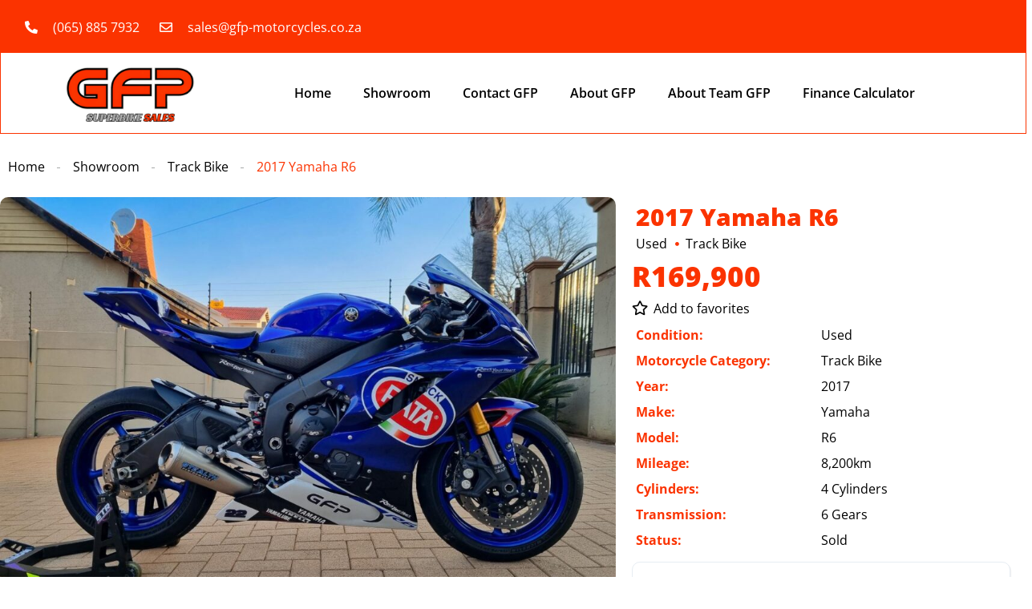

--- FILE ---
content_type: text/html; charset=UTF-8
request_url: https://www.gfp-motorcycles.co.za/bike/2017-yamaha-r6/
body_size: 107278
content:
<!DOCTYPE html>
<html lang="en-US">
<head><meta charset="UTF-8"><script>if(navigator.userAgent.match(/MSIE|Internet Explorer/i)||navigator.userAgent.match(/Trident\/7\..*?rv:11/i)){var href=document.location.href;if(!href.match(/[?&]nowprocket/)){if(href.indexOf("?")==-1){if(href.indexOf("#")==-1){document.location.href=href+"?nowprocket=1"}else{document.location.href=href.replace("#","?nowprocket=1#")}}else{if(href.indexOf("#")==-1){document.location.href=href+"&nowprocket=1"}else{document.location.href=href.replace("#","&nowprocket=1#")}}}}</script><script>(()=>{class RocketLazyLoadScripts{constructor(){this.v="2.0.4",this.userEvents=["keydown","keyup","mousedown","mouseup","mousemove","mouseover","mouseout","touchmove","touchstart","touchend","touchcancel","wheel","click","dblclick","input"],this.attributeEvents=["onblur","onclick","oncontextmenu","ondblclick","onfocus","onmousedown","onmouseenter","onmouseleave","onmousemove","onmouseout","onmouseover","onmouseup","onmousewheel","onscroll","onsubmit"]}async t(){this.i(),this.o(),/iP(ad|hone)/.test(navigator.userAgent)&&this.h(),this.u(),this.l(this),this.m(),this.k(this),this.p(this),this._(),await Promise.all([this.R(),this.L()]),this.lastBreath=Date.now(),this.S(this),this.P(),this.D(),this.O(),this.M(),await this.C(this.delayedScripts.normal),await this.C(this.delayedScripts.defer),await this.C(this.delayedScripts.async),await this.T(),await this.F(),await this.j(),await this.A(),window.dispatchEvent(new Event("rocket-allScriptsLoaded")),this.everythingLoaded=!0,this.lastTouchEnd&&await new Promise(t=>setTimeout(t,500-Date.now()+this.lastTouchEnd)),this.I(),this.H(),this.U(),this.W()}i(){this.CSPIssue=sessionStorage.getItem("rocketCSPIssue"),document.addEventListener("securitypolicyviolation",t=>{this.CSPIssue||"script-src-elem"!==t.violatedDirective||"data"!==t.blockedURI||(this.CSPIssue=!0,sessionStorage.setItem("rocketCSPIssue",!0))},{isRocket:!0})}o(){window.addEventListener("pageshow",t=>{this.persisted=t.persisted,this.realWindowLoadedFired=!0},{isRocket:!0}),window.addEventListener("pagehide",()=>{this.onFirstUserAction=null},{isRocket:!0})}h(){let t;function e(e){t=e}window.addEventListener("touchstart",e,{isRocket:!0}),window.addEventListener("touchend",function i(o){o.changedTouches[0]&&t.changedTouches[0]&&Math.abs(o.changedTouches[0].pageX-t.changedTouches[0].pageX)<10&&Math.abs(o.changedTouches[0].pageY-t.changedTouches[0].pageY)<10&&o.timeStamp-t.timeStamp<200&&(window.removeEventListener("touchstart",e,{isRocket:!0}),window.removeEventListener("touchend",i,{isRocket:!0}),"INPUT"===o.target.tagName&&"text"===o.target.type||(o.target.dispatchEvent(new TouchEvent("touchend",{target:o.target,bubbles:!0})),o.target.dispatchEvent(new MouseEvent("mouseover",{target:o.target,bubbles:!0})),o.target.dispatchEvent(new PointerEvent("click",{target:o.target,bubbles:!0,cancelable:!0,detail:1,clientX:o.changedTouches[0].clientX,clientY:o.changedTouches[0].clientY})),event.preventDefault()))},{isRocket:!0})}q(t){this.userActionTriggered||("mousemove"!==t.type||this.firstMousemoveIgnored?"keyup"===t.type||"mouseover"===t.type||"mouseout"===t.type||(this.userActionTriggered=!0,this.onFirstUserAction&&this.onFirstUserAction()):this.firstMousemoveIgnored=!0),"click"===t.type&&t.preventDefault(),t.stopPropagation(),t.stopImmediatePropagation(),"touchstart"===this.lastEvent&&"touchend"===t.type&&(this.lastTouchEnd=Date.now()),"click"===t.type&&(this.lastTouchEnd=0),this.lastEvent=t.type,t.composedPath&&t.composedPath()[0].getRootNode()instanceof ShadowRoot&&(t.rocketTarget=t.composedPath()[0]),this.savedUserEvents.push(t)}u(){this.savedUserEvents=[],this.userEventHandler=this.q.bind(this),this.userEvents.forEach(t=>window.addEventListener(t,this.userEventHandler,{passive:!1,isRocket:!0})),document.addEventListener("visibilitychange",this.userEventHandler,{isRocket:!0})}U(){this.userEvents.forEach(t=>window.removeEventListener(t,this.userEventHandler,{passive:!1,isRocket:!0})),document.removeEventListener("visibilitychange",this.userEventHandler,{isRocket:!0}),this.savedUserEvents.forEach(t=>{(t.rocketTarget||t.target).dispatchEvent(new window[t.constructor.name](t.type,t))})}m(){const t="return false",e=Array.from(this.attributeEvents,t=>"data-rocket-"+t),i="["+this.attributeEvents.join("],[")+"]",o="[data-rocket-"+this.attributeEvents.join("],[data-rocket-")+"]",s=(e,i,o)=>{o&&o!==t&&(e.setAttribute("data-rocket-"+i,o),e["rocket"+i]=new Function("event",o),e.setAttribute(i,t))};new MutationObserver(t=>{for(const n of t)"attributes"===n.type&&(n.attributeName.startsWith("data-rocket-")||this.everythingLoaded?n.attributeName.startsWith("data-rocket-")&&this.everythingLoaded&&this.N(n.target,n.attributeName.substring(12)):s(n.target,n.attributeName,n.target.getAttribute(n.attributeName))),"childList"===n.type&&n.addedNodes.forEach(t=>{if(t.nodeType===Node.ELEMENT_NODE)if(this.everythingLoaded)for(const i of[t,...t.querySelectorAll(o)])for(const t of i.getAttributeNames())e.includes(t)&&this.N(i,t.substring(12));else for(const e of[t,...t.querySelectorAll(i)])for(const t of e.getAttributeNames())this.attributeEvents.includes(t)&&s(e,t,e.getAttribute(t))})}).observe(document,{subtree:!0,childList:!0,attributeFilter:[...this.attributeEvents,...e]})}I(){this.attributeEvents.forEach(t=>{document.querySelectorAll("[data-rocket-"+t+"]").forEach(e=>{this.N(e,t)})})}N(t,e){const i=t.getAttribute("data-rocket-"+e);i&&(t.setAttribute(e,i),t.removeAttribute("data-rocket-"+e))}k(t){Object.defineProperty(HTMLElement.prototype,"onclick",{get(){return this.rocketonclick||null},set(e){this.rocketonclick=e,this.setAttribute(t.everythingLoaded?"onclick":"data-rocket-onclick","this.rocketonclick(event)")}})}S(t){function e(e,i){let o=e[i];e[i]=null,Object.defineProperty(e,i,{get:()=>o,set(s){t.everythingLoaded?o=s:e["rocket"+i]=o=s}})}e(document,"onreadystatechange"),e(window,"onload"),e(window,"onpageshow");try{Object.defineProperty(document,"readyState",{get:()=>t.rocketReadyState,set(e){t.rocketReadyState=e},configurable:!0}),document.readyState="loading"}catch(t){console.log("WPRocket DJE readyState conflict, bypassing")}}l(t){this.originalAddEventListener=EventTarget.prototype.addEventListener,this.originalRemoveEventListener=EventTarget.prototype.removeEventListener,this.savedEventListeners=[],EventTarget.prototype.addEventListener=function(e,i,o){o&&o.isRocket||!t.B(e,this)&&!t.userEvents.includes(e)||t.B(e,this)&&!t.userActionTriggered||e.startsWith("rocket-")||t.everythingLoaded?t.originalAddEventListener.call(this,e,i,o):(t.savedEventListeners.push({target:this,remove:!1,type:e,func:i,options:o}),"mouseenter"!==e&&"mouseleave"!==e||t.originalAddEventListener.call(this,e,t.savedUserEvents.push,o))},EventTarget.prototype.removeEventListener=function(e,i,o){o&&o.isRocket||!t.B(e,this)&&!t.userEvents.includes(e)||t.B(e,this)&&!t.userActionTriggered||e.startsWith("rocket-")||t.everythingLoaded?t.originalRemoveEventListener.call(this,e,i,o):t.savedEventListeners.push({target:this,remove:!0,type:e,func:i,options:o})}}J(t,e){this.savedEventListeners=this.savedEventListeners.filter(i=>{let o=i.type,s=i.target||window;return e!==o||t!==s||(this.B(o,s)&&(i.type="rocket-"+o),this.$(i),!1)})}H(){EventTarget.prototype.addEventListener=this.originalAddEventListener,EventTarget.prototype.removeEventListener=this.originalRemoveEventListener,this.savedEventListeners.forEach(t=>this.$(t))}$(t){t.remove?this.originalRemoveEventListener.call(t.target,t.type,t.func,t.options):this.originalAddEventListener.call(t.target,t.type,t.func,t.options)}p(t){let e;function i(e){return t.everythingLoaded?e:e.split(" ").map(t=>"load"===t||t.startsWith("load.")?"rocket-jquery-load":t).join(" ")}function o(o){function s(e){const s=o.fn[e];o.fn[e]=o.fn.init.prototype[e]=function(){return this[0]===window&&t.userActionTriggered&&("string"==typeof arguments[0]||arguments[0]instanceof String?arguments[0]=i(arguments[0]):"object"==typeof arguments[0]&&Object.keys(arguments[0]).forEach(t=>{const e=arguments[0][t];delete arguments[0][t],arguments[0][i(t)]=e})),s.apply(this,arguments),this}}if(o&&o.fn&&!t.allJQueries.includes(o)){const e={DOMContentLoaded:[],"rocket-DOMContentLoaded":[]};for(const t in e)document.addEventListener(t,()=>{e[t].forEach(t=>t())},{isRocket:!0});o.fn.ready=o.fn.init.prototype.ready=function(i){function s(){parseInt(o.fn.jquery)>2?setTimeout(()=>i.bind(document)(o)):i.bind(document)(o)}return"function"==typeof i&&(t.realDomReadyFired?!t.userActionTriggered||t.fauxDomReadyFired?s():e["rocket-DOMContentLoaded"].push(s):e.DOMContentLoaded.push(s)),o([])},s("on"),s("one"),s("off"),t.allJQueries.push(o)}e=o}t.allJQueries=[],o(window.jQuery),Object.defineProperty(window,"jQuery",{get:()=>e,set(t){o(t)}})}P(){const t=new Map;document.write=document.writeln=function(e){const i=document.currentScript,o=document.createRange(),s=i.parentElement;let n=t.get(i);void 0===n&&(n=i.nextSibling,t.set(i,n));const c=document.createDocumentFragment();o.setStart(c,0),c.appendChild(o.createContextualFragment(e)),s.insertBefore(c,n)}}async R(){return new Promise(t=>{this.userActionTriggered?t():this.onFirstUserAction=t})}async L(){return new Promise(t=>{document.addEventListener("DOMContentLoaded",()=>{this.realDomReadyFired=!0,t()},{isRocket:!0})})}async j(){return this.realWindowLoadedFired?Promise.resolve():new Promise(t=>{window.addEventListener("load",t,{isRocket:!0})})}M(){this.pendingScripts=[];this.scriptsMutationObserver=new MutationObserver(t=>{for(const e of t)e.addedNodes.forEach(t=>{"SCRIPT"!==t.tagName||t.noModule||t.isWPRocket||this.pendingScripts.push({script:t,promise:new Promise(e=>{const i=()=>{const i=this.pendingScripts.findIndex(e=>e.script===t);i>=0&&this.pendingScripts.splice(i,1),e()};t.addEventListener("load",i,{isRocket:!0}),t.addEventListener("error",i,{isRocket:!0}),setTimeout(i,1e3)})})})}),this.scriptsMutationObserver.observe(document,{childList:!0,subtree:!0})}async F(){await this.X(),this.pendingScripts.length?(await this.pendingScripts[0].promise,await this.F()):this.scriptsMutationObserver.disconnect()}D(){this.delayedScripts={normal:[],async:[],defer:[]},document.querySelectorAll("script[type$=rocketlazyloadscript]").forEach(t=>{t.hasAttribute("data-rocket-src")?t.hasAttribute("async")&&!1!==t.async?this.delayedScripts.async.push(t):t.hasAttribute("defer")&&!1!==t.defer||"module"===t.getAttribute("data-rocket-type")?this.delayedScripts.defer.push(t):this.delayedScripts.normal.push(t):this.delayedScripts.normal.push(t)})}async _(){await this.L();let t=[];document.querySelectorAll("script[type$=rocketlazyloadscript][data-rocket-src]").forEach(e=>{let i=e.getAttribute("data-rocket-src");if(i&&!i.startsWith("data:")){i.startsWith("//")&&(i=location.protocol+i);try{const o=new URL(i).origin;o!==location.origin&&t.push({src:o,crossOrigin:e.crossOrigin||"module"===e.getAttribute("data-rocket-type")})}catch(t){}}}),t=[...new Map(t.map(t=>[JSON.stringify(t),t])).values()],this.Y(t,"preconnect")}async G(t){if(await this.K(),!0!==t.noModule||!("noModule"in HTMLScriptElement.prototype))return new Promise(e=>{let i;function o(){(i||t).setAttribute("data-rocket-status","executed"),e()}try{if(navigator.userAgent.includes("Firefox/")||""===navigator.vendor||this.CSPIssue)i=document.createElement("script"),[...t.attributes].forEach(t=>{let e=t.nodeName;"type"!==e&&("data-rocket-type"===e&&(e="type"),"data-rocket-src"===e&&(e="src"),i.setAttribute(e,t.nodeValue))}),t.text&&(i.text=t.text),t.nonce&&(i.nonce=t.nonce),i.hasAttribute("src")?(i.addEventListener("load",o,{isRocket:!0}),i.addEventListener("error",()=>{i.setAttribute("data-rocket-status","failed-network"),e()},{isRocket:!0}),setTimeout(()=>{i.isConnected||e()},1)):(i.text=t.text,o()),i.isWPRocket=!0,t.parentNode.replaceChild(i,t);else{const i=t.getAttribute("data-rocket-type"),s=t.getAttribute("data-rocket-src");i?(t.type=i,t.removeAttribute("data-rocket-type")):t.removeAttribute("type"),t.addEventListener("load",o,{isRocket:!0}),t.addEventListener("error",i=>{this.CSPIssue&&i.target.src.startsWith("data:")?(console.log("WPRocket: CSP fallback activated"),t.removeAttribute("src"),this.G(t).then(e)):(t.setAttribute("data-rocket-status","failed-network"),e())},{isRocket:!0}),s?(t.fetchPriority="high",t.removeAttribute("data-rocket-src"),t.src=s):t.src="data:text/javascript;base64,"+window.btoa(unescape(encodeURIComponent(t.text)))}}catch(i){t.setAttribute("data-rocket-status","failed-transform"),e()}});t.setAttribute("data-rocket-status","skipped")}async C(t){const e=t.shift();return e?(e.isConnected&&await this.G(e),this.C(t)):Promise.resolve()}O(){this.Y([...this.delayedScripts.normal,...this.delayedScripts.defer,...this.delayedScripts.async],"preload")}Y(t,e){this.trash=this.trash||[];let i=!0;var o=document.createDocumentFragment();t.forEach(t=>{const s=t.getAttribute&&t.getAttribute("data-rocket-src")||t.src;if(s&&!s.startsWith("data:")){const n=document.createElement("link");n.href=s,n.rel=e,"preconnect"!==e&&(n.as="script",n.fetchPriority=i?"high":"low"),t.getAttribute&&"module"===t.getAttribute("data-rocket-type")&&(n.crossOrigin=!0),t.crossOrigin&&(n.crossOrigin=t.crossOrigin),t.integrity&&(n.integrity=t.integrity),t.nonce&&(n.nonce=t.nonce),o.appendChild(n),this.trash.push(n),i=!1}}),document.head.appendChild(o)}W(){this.trash.forEach(t=>t.remove())}async T(){try{document.readyState="interactive"}catch(t){}this.fauxDomReadyFired=!0;try{await this.K(),this.J(document,"readystatechange"),document.dispatchEvent(new Event("rocket-readystatechange")),await this.K(),document.rocketonreadystatechange&&document.rocketonreadystatechange(),await this.K(),this.J(document,"DOMContentLoaded"),document.dispatchEvent(new Event("rocket-DOMContentLoaded")),await this.K(),this.J(window,"DOMContentLoaded"),window.dispatchEvent(new Event("rocket-DOMContentLoaded"))}catch(t){console.error(t)}}async A(){try{document.readyState="complete"}catch(t){}try{await this.K(),this.J(document,"readystatechange"),document.dispatchEvent(new Event("rocket-readystatechange")),await this.K(),document.rocketonreadystatechange&&document.rocketonreadystatechange(),await this.K(),this.J(window,"load"),window.dispatchEvent(new Event("rocket-load")),await this.K(),window.rocketonload&&window.rocketonload(),await this.K(),this.allJQueries.forEach(t=>t(window).trigger("rocket-jquery-load")),await this.K(),this.J(window,"pageshow");const t=new Event("rocket-pageshow");t.persisted=this.persisted,window.dispatchEvent(t),await this.K(),window.rocketonpageshow&&window.rocketonpageshow({persisted:this.persisted})}catch(t){console.error(t)}}async K(){Date.now()-this.lastBreath>45&&(await this.X(),this.lastBreath=Date.now())}async X(){return document.hidden?new Promise(t=>setTimeout(t)):new Promise(t=>requestAnimationFrame(t))}B(t,e){return e===document&&"readystatechange"===t||(e===document&&"DOMContentLoaded"===t||(e===window&&"DOMContentLoaded"===t||(e===window&&"load"===t||e===window&&"pageshow"===t)))}static run(){(new RocketLazyLoadScripts).t()}}RocketLazyLoadScripts.run()})();</script>
    
    <meta name="viewport" content="width=device-width, initial-scale=1">
    <link rel="profile" href="http://gmpg.org/xfn/11">
    <link rel="pingback" href="https://www.gfp-motorcycles.co.za/xmlrpc.php">

    <meta name='robots' content='index, follow, max-image-preview:large, max-snippet:-1, max-video-preview:-1' />

	<!-- This site is optimized with the Yoast SEO Premium plugin v26.5 (Yoast SEO v26.5) - https://yoast.com/wordpress/plugins/seo/ -->
	<title>2017 Yamaha R6 &#187; GFP Motorcycle Sales</title>
<link data-rocket-preload as="style" data-wpr-hosted-gf-parameters="family=Open%2BSans%3A300%2C300italic%2C400%2C400italic%2C500%2C500italic%2C600%2C600italic%2C700%2C700italic%2C800%2C800italic%2C900%2C900italic%7CNoto%20Sans%7CRoboto%3A300%2C400%2C400i%2C700&display=swap" href="https://www.gfp-motorcycles.co.za/wp-content/cache/fonts/1/google-fonts/css/b/3/f/88ce0e70f90c15506638386fb5be8.css" rel="preload">
<link data-wpr-hosted-gf-parameters="family=Open%2BSans%3A300%2C300italic%2C400%2C400italic%2C500%2C500italic%2C600%2C600italic%2C700%2C700italic%2C800%2C800italic%2C900%2C900italic%7CNoto%20Sans%7CRoboto%3A300%2C400%2C400i%2C700&display=swap" href="https://www.gfp-motorcycles.co.za/wp-content/cache/fonts/1/google-fonts/css/b/3/f/88ce0e70f90c15506638386fb5be8.css" media="print" onload="this.media=&#039;all&#039;" rel="stylesheet">
<noscript data-wpr-hosted-gf-parameters=""><link rel="stylesheet" href="https://fonts.googleapis.com/css?family=Open%2BSans%3A300%2C300italic%2C400%2C400italic%2C500%2C500italic%2C600%2C600italic%2C700%2C700italic%2C800%2C800italic%2C900%2C900italic%7CNoto%20Sans%7CRoboto%3A300%2C400%2C400i%2C700&#038;display=swap"></noscript>
	<meta name="description" content="2017 Yamaha R6 Track Bike Available In Great Condition." />
	<link rel="canonical" href="https://www.gfp-motorcycles.co.za/bike/2017-yamaha-r6/" />
	<meta property="og:locale" content="en_US" />
	<meta property="og:type" content="article" />
	<meta property="og:title" content="2017 Yamaha R6 &#187; GFP Motorcycle Sales" />
	<meta property="og:description" content="2017 Yamaha R6 Track Bike Available In Great Condition." />
	<meta property="og:url" content="https://www.gfp-motorcycles.co.za/bike/2017-yamaha-r6/" />
	<meta property="og:site_name" content="GFP Motorcycle Sales" />
	<meta property="article:publisher" content="https://www.facebook.com/GFPsuperbikeSales1" />
	<meta property="article:modified_time" content="2024-01-11T11:53:52+00:00" />
	<meta property="og:image" content="https://www.gfp-motorcycles.co.za/wp-content/uploads/2023/06/2017-Yamaha-R6-1.jpg" />
	<meta property="og:image:width" content="1440" />
	<meta property="og:image:height" content="1080" />
	<meta property="og:image:type" content="image/jpeg" /><meta property="og:image" content="https://www.gfp-motorcycles.co.za/wp-content/uploads/2023/06/2017-Yamaha-R6-2.jpg" />
	<meta property="og:image:width" content="1440" />
	<meta property="og:image:height" content="1080" />
	<meta property="og:image:type" content="image/jpeg" /><meta property="og:image" content="https://www.gfp-motorcycles.co.za/wp-content/uploads/2023/06/2017-Yamaha-R6-3.jpg" />
	<meta property="og:image:width" content="1440" />
	<meta property="og:image:height" content="1080" />
	<meta property="og:image:type" content="image/jpeg" /><meta property="og:image" content="https://www.gfp-motorcycles.co.za/wp-content/uploads/2023/06/2017-Yamaha-R6-4.jpg" />
	<meta property="og:image:width" content="1440" />
	<meta property="og:image:height" content="1080" />
	<meta property="og:image:type" content="image/jpeg" /><meta property="og:image" content="https://www.gfp-motorcycles.co.za/wp-content/uploads/2023/06/2017-Yamaha-R6-5.jpg" />
	<meta property="og:image:width" content="1440" />
	<meta property="og:image:height" content="1080" />
	<meta property="og:image:type" content="image/jpeg" /><meta property="og:image" content="https://www.gfp-motorcycles.co.za/wp-content/uploads/2023/06/2017-Yamaha-R6-6.jpg" />
	<meta property="og:image:width" content="1440" />
	<meta property="og:image:height" content="1080" />
	<meta property="og:image:type" content="image/jpeg" /><meta property="og:image" content="https://www.gfp-motorcycles.co.za/wp-content/uploads/2023/06/2017-Yamaha-R6-7.jpg" />
	<meta property="og:image:width" content="1440" />
	<meta property="og:image:height" content="1080" />
	<meta property="og:image:type" content="image/jpeg" /><meta property="og:image" content="https://www.gfp-motorcycles.co.za/wp-content/uploads/2023/06/2017-Yamaha-R6-8.jpg" />
	<meta property="og:image:width" content="1440" />
	<meta property="og:image:height" content="1080" />
	<meta property="og:image:type" content="image/jpeg" /><meta property="og:image" content="https://www.gfp-motorcycles.co.za/wp-content/uploads/2023/06/2017-Yamaha-R6-9.jpg" />
	<meta property="og:image:width" content="1440" />
	<meta property="og:image:height" content="1080" />
	<meta property="og:image:type" content="image/jpeg" /><meta property="og:image" content="https://www.gfp-motorcycles.co.za/wp-content/uploads/2023/06/2017-Yamaha-R6-10.jpg" />
	<meta property="og:image:width" content="1440" />
	<meta property="og:image:height" content="1080" />
	<meta property="og:image:type" content="image/jpeg" /><meta property="og:image" content="https://www.gfp-motorcycles.co.za/wp-content/uploads/2023/06/2017-Yamaha-R6-11.jpg" />
	<meta property="og:image:width" content="1440" />
	<meta property="og:image:height" content="1080" />
	<meta property="og:image:type" content="image/jpeg" /><meta property="og:image" content="https://www.gfp-motorcycles.co.za/wp-content/uploads/2023/06/2017-Yamaha-R6-12.jpg" />
	<meta property="og:image:width" content="1440" />
	<meta property="og:image:height" content="1080" />
	<meta property="og:image:type" content="image/jpeg" />
	<meta name="twitter:card" content="summary_large_image" />
	<meta name="twitter:site" content="@MotorcyclesGfp" />
	<meta name="twitter:label1" content="Est. reading time" />
	<meta name="twitter:data1" content="1 minute" />
	<script type="application/ld+json" class="yoast-schema-graph">{"@context":"https://schema.org","@graph":[{"@type":["WebPage","ItemPage"],"@id":"https://www.gfp-motorcycles.co.za/bike/2017-yamaha-r6/","url":"https://www.gfp-motorcycles.co.za/bike/2017-yamaha-r6/","name":"2017 Yamaha R6 &#187; GFP Motorcycle Sales","isPartOf":{"@id":"https://www.gfp-motorcycles.co.za/#website"},"primaryImageOfPage":{"@id":"https://www.gfp-motorcycles.co.za/bike/2017-yamaha-r6/#primaryimage"},"image":{"@id":"https://www.gfp-motorcycles.co.za/bike/2017-yamaha-r6/#primaryimage"},"thumbnailUrl":"https://www.gfp-motorcycles.co.za/wp-content/uploads/2023/06/2017-Yamaha-R6-1.jpg","datePublished":"2023-06-28T12:48:59+00:00","dateModified":"2024-01-11T11:53:52+00:00","description":"2017 Yamaha R6 Track Bike Available In Great Condition.","breadcrumb":{"@id":"https://www.gfp-motorcycles.co.za/bike/2017-yamaha-r6/#breadcrumb"},"inLanguage":"en-US","potentialAction":[{"@type":"ReadAction","target":["https://www.gfp-motorcycles.co.za/bike/2017-yamaha-r6/"]}]},{"@type":"ImageObject","inLanguage":"en-US","@id":"https://www.gfp-motorcycles.co.za/bike/2017-yamaha-r6/#primaryimage","url":"https://www.gfp-motorcycles.co.za/wp-content/uploads/2023/06/2017-Yamaha-R6-1.jpg","contentUrl":"https://www.gfp-motorcycles.co.za/wp-content/uploads/2023/06/2017-Yamaha-R6-1.jpg","width":1440,"height":1080,"caption":"2017 Yamaha R6"},{"@type":"BreadcrumbList","@id":"https://www.gfp-motorcycles.co.za/bike/2017-yamaha-r6/#breadcrumb","itemListElement":[{"@type":"ListItem","position":1,"name":"Home","item":"https://www.gfp-motorcycles.co.za/"},{"@type":"ListItem","position":2,"name":"Bikes","item":"https://www.gfp-motorcycles.co.za/showroom/"},{"@type":"ListItem","position":3,"name":"Track Bike","item":"https://www.gfp-motorcycles.co.za/showroom/track-bike/"},{"@type":"ListItem","position":4,"name":"2017 Yamaha R6"}]},{"@type":"WebSite","@id":"https://www.gfp-motorcycles.co.za/#website","url":"https://www.gfp-motorcycles.co.za/","name":"GFP Motorcycle Sales","description":"GFP Motorcycle Sales is your One-Stop Shop for Premium Track and Road Motorcycles. An Extensive Collection of Pre-Owned Bikes that will meet your every need. With Convenient Delivery Options, We Make it Easy to get your Dream Machine right on your Doorstep.","publisher":{"@id":"https://www.gfp-motorcycles.co.za/#organization"},"alternateName":"GFP Motorcycles","potentialAction":[{"@type":"SearchAction","target":{"@type":"EntryPoint","urlTemplate":"https://www.gfp-motorcycles.co.za/?s={search_term_string}"},"query-input":{"@type":"PropertyValueSpecification","valueRequired":true,"valueName":"search_term_string"}}],"inLanguage":"en-US"},{"@type":"Organization","@id":"https://www.gfp-motorcycles.co.za/#organization","name":"GFP Motorcycle Sales","alternateName":"GFP Motorcycles","url":"https://www.gfp-motorcycles.co.za/","logo":{"@type":"ImageObject","inLanguage":"en-US","@id":"https://www.gfp-motorcycles.co.za/#/schema/logo/image/","url":"https://www.gfp-motorcycles.co.za/wp-content/uploads/2024/01/GFP-Motorcycle-Sales.png","contentUrl":"https://www.gfp-motorcycles.co.za/wp-content/uploads/2024/01/GFP-Motorcycle-Sales.png","width":1000,"height":1000,"caption":"GFP Motorcycle Sales"},"image":{"@id":"https://www.gfp-motorcycles.co.za/#/schema/logo/image/"},"sameAs":["https://www.facebook.com/GFPsuperbikeSales1","https://x.com/MotorcyclesGfp","https://www.instagram.com/gfp_superbike_sales/","https://www.tiktok.com/@gfp_motorcycles_rsa","https://www.youtube.com/@GFPmotorcycles"],"description":"GFP Motorcycle Sales is your One-Stop Shop for Premium Track and Road Motorcycles. An Extensive Collection of Pre-Owned Bikes that will meet your every need. With Convenient Delivery Options, We Make it Easy to get your Dream Machine right on your Doorstep.","email":"sales@gfp-motorcycles.co.za","telephone":"065 885 7932","legalName":"GFP International (PTY) LTD","foundingDate":"2017-05-31","numberOfEmployees":{"@type":"QuantitativeValue","minValue":"1","maxValue":"10"}}]}</script>
	<!-- / Yoast SEO Premium plugin. -->


<link rel='dns-prefetch' href='//www.googletagmanager.com' />
<link rel='dns-prefetch' href='//fonts.googleapis.com' />
<link href='https://fonts.gstatic.com' crossorigin rel='preconnect' />
<style id='wp-img-auto-sizes-contain-inline-css' type='text/css'>
img:is([sizes=auto i],[sizes^="auto," i]){contain-intrinsic-size:3000px 1500px}
/*# sourceURL=wp-img-auto-sizes-contain-inline-css */
</style>
<link rel='stylesheet' id='elementor-frontend-css' href='https://www.gfp-motorcycles.co.za/wp-content/plugins/elementor/assets/css/frontend.min.css?ver=3.34.2' type='text/css' media='all' />
<link rel='stylesheet' id='elementor-post-11943-css' href='https://www.gfp-motorcycles.co.za/wp-content/uploads/elementor/css/post-11943.css?ver=1768902415' type='text/css' media='all' />
<link rel='stylesheet' id='elementor-post-12599-css' href='https://www.gfp-motorcycles.co.za/wp-content/uploads/elementor/css/post-12599.css?ver=1768902416' type='text/css' media='all' />
<link rel='stylesheet' id='wp-block-library-css' href='https://www.gfp-motorcycles.co.za/wp-includes/css/dist/block-library/style.min.css?ver=6.9' type='text/css' media='all' />
<style id='classic-theme-styles-inline-css' type='text/css'>
/*! This file is auto-generated */
.wp-block-button__link{color:#fff;background-color:#32373c;border-radius:9999px;box-shadow:none;text-decoration:none;padding:calc(.667em + 2px) calc(1.333em + 2px);font-size:1.125em}.wp-block-file__button{background:#32373c;color:#fff;text-decoration:none}
/*# sourceURL=/wp-includes/css/classic-themes.min.css */
</style>
<style id='global-styles-inline-css' type='text/css'>
:root{--wp--preset--aspect-ratio--square: 1;--wp--preset--aspect-ratio--4-3: 4/3;--wp--preset--aspect-ratio--3-4: 3/4;--wp--preset--aspect-ratio--3-2: 3/2;--wp--preset--aspect-ratio--2-3: 2/3;--wp--preset--aspect-ratio--16-9: 16/9;--wp--preset--aspect-ratio--9-16: 9/16;--wp--preset--color--black: #000000;--wp--preset--color--cyan-bluish-gray: #abb8c3;--wp--preset--color--white: #ffffff;--wp--preset--color--pale-pink: #f78da7;--wp--preset--color--vivid-red: #cf2e2e;--wp--preset--color--luminous-vivid-orange: #ff6900;--wp--preset--color--luminous-vivid-amber: #fcb900;--wp--preset--color--light-green-cyan: #7bdcb5;--wp--preset--color--vivid-green-cyan: #00d084;--wp--preset--color--pale-cyan-blue: #8ed1fc;--wp--preset--color--vivid-cyan-blue: #0693e3;--wp--preset--color--vivid-purple: #9b51e0;--wp--preset--gradient--vivid-cyan-blue-to-vivid-purple: linear-gradient(135deg,rgb(6,147,227) 0%,rgb(155,81,224) 100%);--wp--preset--gradient--light-green-cyan-to-vivid-green-cyan: linear-gradient(135deg,rgb(122,220,180) 0%,rgb(0,208,130) 100%);--wp--preset--gradient--luminous-vivid-amber-to-luminous-vivid-orange: linear-gradient(135deg,rgb(252,185,0) 0%,rgb(255,105,0) 100%);--wp--preset--gradient--luminous-vivid-orange-to-vivid-red: linear-gradient(135deg,rgb(255,105,0) 0%,rgb(207,46,46) 100%);--wp--preset--gradient--very-light-gray-to-cyan-bluish-gray: linear-gradient(135deg,rgb(238,238,238) 0%,rgb(169,184,195) 100%);--wp--preset--gradient--cool-to-warm-spectrum: linear-gradient(135deg,rgb(74,234,220) 0%,rgb(151,120,209) 20%,rgb(207,42,186) 40%,rgb(238,44,130) 60%,rgb(251,105,98) 80%,rgb(254,248,76) 100%);--wp--preset--gradient--blush-light-purple: linear-gradient(135deg,rgb(255,206,236) 0%,rgb(152,150,240) 100%);--wp--preset--gradient--blush-bordeaux: linear-gradient(135deg,rgb(254,205,165) 0%,rgb(254,45,45) 50%,rgb(107,0,62) 100%);--wp--preset--gradient--luminous-dusk: linear-gradient(135deg,rgb(255,203,112) 0%,rgb(199,81,192) 50%,rgb(65,88,208) 100%);--wp--preset--gradient--pale-ocean: linear-gradient(135deg,rgb(255,245,203) 0%,rgb(182,227,212) 50%,rgb(51,167,181) 100%);--wp--preset--gradient--electric-grass: linear-gradient(135deg,rgb(202,248,128) 0%,rgb(113,206,126) 100%);--wp--preset--gradient--midnight: linear-gradient(135deg,rgb(2,3,129) 0%,rgb(40,116,252) 100%);--wp--preset--font-size--small: 13px;--wp--preset--font-size--medium: 20px;--wp--preset--font-size--large: 36px;--wp--preset--font-size--x-large: 42px;--wp--preset--spacing--20: 0.44rem;--wp--preset--spacing--30: 0.67rem;--wp--preset--spacing--40: 1rem;--wp--preset--spacing--50: 1.5rem;--wp--preset--spacing--60: 2.25rem;--wp--preset--spacing--70: 3.38rem;--wp--preset--spacing--80: 5.06rem;--wp--preset--shadow--natural: 6px 6px 9px rgba(0, 0, 0, 0.2);--wp--preset--shadow--deep: 12px 12px 50px rgba(0, 0, 0, 0.4);--wp--preset--shadow--sharp: 6px 6px 0px rgba(0, 0, 0, 0.2);--wp--preset--shadow--outlined: 6px 6px 0px -3px rgb(255, 255, 255), 6px 6px rgb(0, 0, 0);--wp--preset--shadow--crisp: 6px 6px 0px rgb(0, 0, 0);}:where(.is-layout-flex){gap: 0.5em;}:where(.is-layout-grid){gap: 0.5em;}body .is-layout-flex{display: flex;}.is-layout-flex{flex-wrap: wrap;align-items: center;}.is-layout-flex > :is(*, div){margin: 0;}body .is-layout-grid{display: grid;}.is-layout-grid > :is(*, div){margin: 0;}:where(.wp-block-columns.is-layout-flex){gap: 2em;}:where(.wp-block-columns.is-layout-grid){gap: 2em;}:where(.wp-block-post-template.is-layout-flex){gap: 1.25em;}:where(.wp-block-post-template.is-layout-grid){gap: 1.25em;}.has-black-color{color: var(--wp--preset--color--black) !important;}.has-cyan-bluish-gray-color{color: var(--wp--preset--color--cyan-bluish-gray) !important;}.has-white-color{color: var(--wp--preset--color--white) !important;}.has-pale-pink-color{color: var(--wp--preset--color--pale-pink) !important;}.has-vivid-red-color{color: var(--wp--preset--color--vivid-red) !important;}.has-luminous-vivid-orange-color{color: var(--wp--preset--color--luminous-vivid-orange) !important;}.has-luminous-vivid-amber-color{color: var(--wp--preset--color--luminous-vivid-amber) !important;}.has-light-green-cyan-color{color: var(--wp--preset--color--light-green-cyan) !important;}.has-vivid-green-cyan-color{color: var(--wp--preset--color--vivid-green-cyan) !important;}.has-pale-cyan-blue-color{color: var(--wp--preset--color--pale-cyan-blue) !important;}.has-vivid-cyan-blue-color{color: var(--wp--preset--color--vivid-cyan-blue) !important;}.has-vivid-purple-color{color: var(--wp--preset--color--vivid-purple) !important;}.has-black-background-color{background-color: var(--wp--preset--color--black) !important;}.has-cyan-bluish-gray-background-color{background-color: var(--wp--preset--color--cyan-bluish-gray) !important;}.has-white-background-color{background-color: var(--wp--preset--color--white) !important;}.has-pale-pink-background-color{background-color: var(--wp--preset--color--pale-pink) !important;}.has-vivid-red-background-color{background-color: var(--wp--preset--color--vivid-red) !important;}.has-luminous-vivid-orange-background-color{background-color: var(--wp--preset--color--luminous-vivid-orange) !important;}.has-luminous-vivid-amber-background-color{background-color: var(--wp--preset--color--luminous-vivid-amber) !important;}.has-light-green-cyan-background-color{background-color: var(--wp--preset--color--light-green-cyan) !important;}.has-vivid-green-cyan-background-color{background-color: var(--wp--preset--color--vivid-green-cyan) !important;}.has-pale-cyan-blue-background-color{background-color: var(--wp--preset--color--pale-cyan-blue) !important;}.has-vivid-cyan-blue-background-color{background-color: var(--wp--preset--color--vivid-cyan-blue) !important;}.has-vivid-purple-background-color{background-color: var(--wp--preset--color--vivid-purple) !important;}.has-black-border-color{border-color: var(--wp--preset--color--black) !important;}.has-cyan-bluish-gray-border-color{border-color: var(--wp--preset--color--cyan-bluish-gray) !important;}.has-white-border-color{border-color: var(--wp--preset--color--white) !important;}.has-pale-pink-border-color{border-color: var(--wp--preset--color--pale-pink) !important;}.has-vivid-red-border-color{border-color: var(--wp--preset--color--vivid-red) !important;}.has-luminous-vivid-orange-border-color{border-color: var(--wp--preset--color--luminous-vivid-orange) !important;}.has-luminous-vivid-amber-border-color{border-color: var(--wp--preset--color--luminous-vivid-amber) !important;}.has-light-green-cyan-border-color{border-color: var(--wp--preset--color--light-green-cyan) !important;}.has-vivid-green-cyan-border-color{border-color: var(--wp--preset--color--vivid-green-cyan) !important;}.has-pale-cyan-blue-border-color{border-color: var(--wp--preset--color--pale-cyan-blue) !important;}.has-vivid-cyan-blue-border-color{border-color: var(--wp--preset--color--vivid-cyan-blue) !important;}.has-vivid-purple-border-color{border-color: var(--wp--preset--color--vivid-purple) !important;}.has-vivid-cyan-blue-to-vivid-purple-gradient-background{background: var(--wp--preset--gradient--vivid-cyan-blue-to-vivid-purple) !important;}.has-light-green-cyan-to-vivid-green-cyan-gradient-background{background: var(--wp--preset--gradient--light-green-cyan-to-vivid-green-cyan) !important;}.has-luminous-vivid-amber-to-luminous-vivid-orange-gradient-background{background: var(--wp--preset--gradient--luminous-vivid-amber-to-luminous-vivid-orange) !important;}.has-luminous-vivid-orange-to-vivid-red-gradient-background{background: var(--wp--preset--gradient--luminous-vivid-orange-to-vivid-red) !important;}.has-very-light-gray-to-cyan-bluish-gray-gradient-background{background: var(--wp--preset--gradient--very-light-gray-to-cyan-bluish-gray) !important;}.has-cool-to-warm-spectrum-gradient-background{background: var(--wp--preset--gradient--cool-to-warm-spectrum) !important;}.has-blush-light-purple-gradient-background{background: var(--wp--preset--gradient--blush-light-purple) !important;}.has-blush-bordeaux-gradient-background{background: var(--wp--preset--gradient--blush-bordeaux) !important;}.has-luminous-dusk-gradient-background{background: var(--wp--preset--gradient--luminous-dusk) !important;}.has-pale-ocean-gradient-background{background: var(--wp--preset--gradient--pale-ocean) !important;}.has-electric-grass-gradient-background{background: var(--wp--preset--gradient--electric-grass) !important;}.has-midnight-gradient-background{background: var(--wp--preset--gradient--midnight) !important;}.has-small-font-size{font-size: var(--wp--preset--font-size--small) !important;}.has-medium-font-size{font-size: var(--wp--preset--font-size--medium) !important;}.has-large-font-size{font-size: var(--wp--preset--font-size--large) !important;}.has-x-large-font-size{font-size: var(--wp--preset--font-size--x-large) !important;}
:where(.wp-block-post-template.is-layout-flex){gap: 1.25em;}:where(.wp-block-post-template.is-layout-grid){gap: 1.25em;}
:where(.wp-block-term-template.is-layout-flex){gap: 1.25em;}:where(.wp-block-term-template.is-layout-grid){gap: 1.25em;}
:where(.wp-block-columns.is-layout-flex){gap: 2em;}:where(.wp-block-columns.is-layout-grid){gap: 2em;}
:root :where(.wp-block-pullquote){font-size: 1.5em;line-height: 1.6;}
/*# sourceURL=global-styles-inline-css */
</style>
<link rel='stylesheet' id='elementor-post-22142-css' href='https://www.gfp-motorcycles.co.za/wp-content/uploads/elementor/css/post-22142.css?ver=1768902416' type='text/css' media='all' />
<link data-minify="1" rel='stylesheet' id='vehica-css' href='https://www.gfp-motorcycles.co.za/wp-content/cache/min/1/wp-content/themes/vehica/style.css?ver=1769441810' type='text/css' media='all' />
<style id='vehica-inline-css' type='text/css'>
 body, textarea, input, button{font-family:'Open Sans', Arial,Helvetica,sans-serif!important}h1, h2, h3, h4, h5, h6{font-family:'Open Sans', Arial,Helvetica,sans-serif}:root{--primary:#FB3300;--primary-light:rgba(251,51,0,0.1)}
/*# sourceURL=vehica-inline-css */
</style>
<link rel='stylesheet' id='vehica-child-css' href='https://www.gfp-motorcycles.co.za/wp-content/themes/vehica-child/style.css?ver=6.9' type='text/css' media='all' />
<link data-minify="1" rel='stylesheet' id='font-awesome-5-css' href='https://www.gfp-motorcycles.co.za/wp-content/cache/min/1/wp-content/plugins/vehica-core/assets/css/all.min.css?ver=1769441810' type='text/css' media='all' />
<link rel='stylesheet' id='vue-select-css' href='https://www.gfp-motorcycles.co.za/wp-content/plugins/vehica-core/assets/css/vue-select.min.css?ver=6.9' type='text/css' media='all' />
<link data-minify="1" rel='stylesheet' id='photo-swipe-css' href='https://www.gfp-motorcycles.co.za/wp-content/cache/min/1/wp-content/plugins/vehica-core/assets/css/gallery.css?ver=1769441831' type='text/css' media='all' />
<link data-minify="1" rel='stylesheet' id='photo-swipe-skin-css' href='https://www.gfp-motorcycles.co.za/wp-content/cache/min/1/wp-content/plugins/vehica-core/assets/css/gallery/skin.css?ver=1769441831' type='text/css' media='all' />
<link rel='stylesheet' id='eael-general-css' href='https://www.gfp-motorcycles.co.za/wp-content/plugins/essential-addons-for-elementor-lite/assets/front-end/css/view/general.min.css?ver=6.5.7' type='text/css' media='all' />

<link data-minify="1" rel='stylesheet' id='elementor-gf-local-opensans-css' href='https://www.gfp-motorcycles.co.za/wp-content/cache/min/1/wp-content/uploads/elementor/google-fonts/css/opensans.css?ver=1769441810' type='text/css' media='all' />
<script type="text/javascript" id="web-worker-offloading-js-before">
/* <![CDATA[ */
window.partytown = {...(window.partytown || {}), ...{"lib":"\/wp-content\/plugins\/web-worker-offloading\/build\/","globalFns":["gtag","wp_has_consent"],"forward":["dataLayer.push","gtag"],"mainWindowAccessors":["_googlesitekitConsentCategoryMap","_googlesitekitConsents","wp_consent_type","wp_fallback_consent_type","wp_has_consent","waitfor_consent_hook"]}};
//# sourceURL=web-worker-offloading-js-before
/* ]]> */
</script>
<script type="text/javascript" id="web-worker-offloading-js-after">
/* <![CDATA[ */
/* Partytown 0.10.2-dev1727590485751 - MIT builder.io */
const t={preserveBehavior:!1},e=e=>{if("string"==typeof e)return[e,t];const[n,r=t]=e;return[n,{...t,...r}]},n=Object.freeze((()=>{const t=new Set;let e=[];do{Object.getOwnPropertyNames(e).forEach((n=>{"function"==typeof e[n]&&t.add(n)}))}while((e=Object.getPrototypeOf(e))!==Object.prototype);return Array.from(t)})());!function(t,r,o,i,a,s,c,d,l,p,u=t,f){function h(){f||(f=1,"/"==(c=(s.lib||"/~partytown/")+(s.debug?"debug/":""))[0]&&(l=r.querySelectorAll('script[type="text/partytown"]'),i!=t?i.dispatchEvent(new CustomEvent("pt1",{detail:t})):(d=setTimeout(v,999999999),r.addEventListener("pt0",w),a?y(1):o.serviceWorker?o.serviceWorker.register(c+(s.swPath||"partytown-sw.js"),{scope:c}).then((function(t){t.active?y():t.installing&&t.installing.addEventListener("statechange",(function(t){"activated"==t.target.state&&y()}))}),console.error):v())))}function y(e){p=r.createElement(e?"script":"iframe"),t._pttab=Date.now(),e||(p.style.display="block",p.style.width="0",p.style.height="0",p.style.border="0",p.style.visibility="hidden",p.setAttribute("aria-hidden",!0)),p.src=c+"partytown-"+(e?"atomics.js?v=0.10.2-dev1727590485751":"sandbox-sw.html?"+t._pttab),r.querySelector(s.sandboxParent||"body").appendChild(p)}function v(n,o){for(w(),i==t&&(s.forward||[]).map((function(n){const[r]=e(n);delete t[r.split(".")[0]]})),n=0;n<l.length;n++)(o=r.createElement("script")).innerHTML=l[n].innerHTML,o.nonce=s.nonce,r.head.appendChild(o);p&&p.parentNode.removeChild(p)}function w(){clearTimeout(d)}s=t.partytown||{},i==t&&(s.forward||[]).map((function(r){const[o,{preserveBehavior:i}]=e(r);u=t,o.split(".").map((function(e,r,o){var a;u=u[o[r]]=r+1<o.length?u[o[r]]||(a=o[r+1],n.includes(a)?[]:{}):(()=>{let e=null;if(i){const{methodOrProperty:n,thisObject:r}=((t,e)=>{let n=t;for(let t=0;t<e.length-1;t+=1)n=n[e[t]];return{thisObject:n,methodOrProperty:e.length>0?n[e[e.length-1]]:void 0}})(t,o);"function"==typeof n&&(e=(...t)=>n.apply(r,...t))}return function(){let n;return e&&(n=e(arguments)),(t._ptf=t._ptf||[]).push(o,arguments),n}})()}))})),"complete"==r.readyState?h():(t.addEventListener("DOMContentLoaded",h),t.addEventListener("load",h))}(window,document,navigator,top,window.crossOriginIsolated);
//# sourceURL=web-worker-offloading-js-after
/* ]]> */
</script>
<script type="text/javascript" src="https://www.gfp-motorcycles.co.za/wp-includes/js/jquery/jquery.min.js?ver=3.7.1" id="jquery-core-js" data-rocket-defer defer></script>
<script type="text/javascript" src="https://www.gfp-motorcycles.co.za/wp-includes/js/jquery/jquery-migrate.min.js?ver=3.4.1" id="jquery-migrate-js" data-rocket-defer defer></script>
<script type="text/javascript" id="lazysizes-js-before">
/* <![CDATA[ */
        window.lazySizesConfig = window.lazySizesConfig || {};
        window.lazySizesConfig.loadMode = 1
        window.lazySizesConfig.init = 0
        
//# sourceURL=lazysizes-js-before
/* ]]> */
</script>
<script type="text/javascript" src="https://www.gfp-motorcycles.co.za/wp-content/plugins/vehica-core/assets/js/lazysizes.min.js?ver=6.9" id="lazysizes-js" data-rocket-defer defer></script>

<!-- Google tag (gtag.js) snippet added by Site Kit -->
<!-- Google Analytics snippet added by Site Kit -->
<script type="text/partytown" src="https://www.googletagmanager.com/gtag/js?id=GT-WFMRHQM" id="google_gtagjs-js" async></script>
<script type="text/partytown" id="google_gtagjs-js-after">
/* <![CDATA[ */
window.dataLayer = window.dataLayer || [];function gtag(){dataLayer.push(arguments);}
gtag("set","linker",{"domains":["www.gfp-motorcycles.co.za"]});
gtag("js", new Date());
gtag("set", "developer_id.dZTNiMT", true);
gtag("config", "GT-WFMRHQM");
//# sourceURL=google_gtagjs-js-after
/* ]]> */
</script>
<meta name="generator" content="Site Kit by Google 1.170.0" /><meta name="generator" content="performant-translations 1.2.0">
<meta name="generator" content="web-worker-offloading 0.2.0">
            <meta
                    property="og:app_id"
                    content="129772582020573"
            />
                    <meta property="og:url" content="https://www.gfp-motorcycles.co.za/bike/2017-yamaha-r6/"/>
        <meta property="og:type" content="article"/>
        <meta property="og:title" content="2017 Yamaha R6"/>
        <meta property="og:description" content="2017 Yamaha R6 Track Bike Available In Great Condition."/>
                        <meta
                        property="og:image"
                        content="https://www.gfp-motorcycles.co.za/wp-content/uploads/2023/06/2017-Yamaha-R6-1.jpg"
                />
                                <meta
                        property="og:image"
                        content="https://www.gfp-motorcycles.co.za/wp-content/uploads/2023/06/2017-Yamaha-R6-2.jpg"
                />
                                <meta
                        property="og:image"
                        content="https://www.gfp-motorcycles.co.za/wp-content/uploads/2023/06/2017-Yamaha-R6-3.jpg"
                />
                                <meta
                        property="og:image"
                        content="https://www.gfp-motorcycles.co.za/wp-content/uploads/2023/06/2017-Yamaha-R6-4.jpg"
                />
                                <meta
                        property="og:image"
                        content="https://www.gfp-motorcycles.co.za/wp-content/uploads/2023/06/2017-Yamaha-R6-5.jpg"
                />
                                <meta
                        property="og:image"
                        content="https://www.gfp-motorcycles.co.za/wp-content/uploads/2023/06/2017-Yamaha-R6-6.jpg"
                />
                                <meta
                        property="og:image"
                        content="https://www.gfp-motorcycles.co.za/wp-content/uploads/2023/06/2017-Yamaha-R6-7.jpg"
                />
                                <meta
                        property="og:image"
                        content="https://www.gfp-motorcycles.co.za/wp-content/uploads/2023/06/2017-Yamaha-R6-8.jpg"
                />
                                <meta
                        property="og:image"
                        content="https://www.gfp-motorcycles.co.za/wp-content/uploads/2023/06/2017-Yamaha-R6-9.jpg"
                />
                                <meta
                        property="og:image"
                        content="https://www.gfp-motorcycles.co.za/wp-content/uploads/2023/06/2017-Yamaha-R6-10.jpg"
                />
                                <meta
                        property="og:image"
                        content="https://www.gfp-motorcycles.co.za/wp-content/uploads/2023/06/2017-Yamaha-R6-11.jpg"
                />
                                <meta
                        property="og:image"
                        content="https://www.gfp-motorcycles.co.za/wp-content/uploads/2023/06/2017-Yamaha-R6-12.jpg"
                />
                			<style>
				.e-con.e-parent:nth-of-type(n+4):not(.e-lazyloaded):not(.e-no-lazyload),
				.e-con.e-parent:nth-of-type(n+4):not(.e-lazyloaded):not(.e-no-lazyload) * {
					background-image: none !important;
				}
				@media screen and (max-height: 1024px) {
					.e-con.e-parent:nth-of-type(n+3):not(.e-lazyloaded):not(.e-no-lazyload),
					.e-con.e-parent:nth-of-type(n+3):not(.e-lazyloaded):not(.e-no-lazyload) * {
						background-image: none !important;
					}
				}
				@media screen and (max-height: 640px) {
					.e-con.e-parent:nth-of-type(n+2):not(.e-lazyloaded):not(.e-no-lazyload),
					.e-con.e-parent:nth-of-type(n+2):not(.e-lazyloaded):not(.e-no-lazyload) * {
						background-image: none !important;
					}
				}
			</style>
			
<!-- Google Tag Manager snippet added by Site Kit -->
<script type="rocketlazyloadscript" data-rocket-type="text/javascript">
/* <![CDATA[ */

			( function( w, d, s, l, i ) {
				w[l] = w[l] || [];
				w[l].push( {'gtm.start': new Date().getTime(), event: 'gtm.js'} );
				var f = d.getElementsByTagName( s )[0],
					j = d.createElement( s ), dl = l != 'dataLayer' ? '&l=' + l : '';
				j.async = true;
				j.src = 'https://www.googletagmanager.com/gtm.js?id=' + i + dl;
				f.parentNode.insertBefore( j, f );
			} )( window, document, 'script', 'dataLayer', 'GTM-59R2RW4' );
			
/* ]]> */
</script>

<!-- End Google Tag Manager snippet added by Site Kit -->
<link rel="icon" href="https://www.gfp-motorcycles.co.za/wp-content/uploads/2023/09/GFP-Motorcycle-Sales-100x100.png" sizes="32x32" />
<link rel="icon" href="https://www.gfp-motorcycles.co.za/wp-content/uploads/2023/09/GFP-Motorcycle-Sales-300x300.png" sizes="192x192" />
<link rel="apple-touch-icon" href="https://www.gfp-motorcycles.co.za/wp-content/uploads/2023/09/GFP-Motorcycle-Sales-300x300.png" />
<meta name="msapplication-TileImage" content="https://www.gfp-motorcycles.co.za/wp-content/uploads/2023/09/GFP-Motorcycle-Sales-300x300.png" />
<noscript><style id="rocket-lazyload-nojs-css">.rll-youtube-player, [data-lazy-src]{display:none !important;}</style></noscript></head>
<body class="wp-singular vehica_car-template-default single single-vehica_car postid-24006 wp-custom-logo wp-theme-vehica wp-child-theme-vehica-child vehica-version-1.0.103 vehica-menu-sticky elementor-default elementor-kit-22142">

    		<!-- Google Tag Manager (noscript) snippet added by Site Kit -->
		<noscript>
			<iframe src="https://www.googletagmanager.com/ns.html?id=GTM-59R2RW4" height="0" width="0" style="display:none;visibility:hidden"></iframe>
		</noscript>
		<!-- End Google Tag Manager (noscript) snippet added by Site Kit -->
				<div data-rocket-location-hash="63c87760d6bf65874768f89fa83e734b" data-elementor-type="wp-post" data-elementor-id="12599" class="elementor elementor-12599" data-elementor-post-type="vehica_template">
						<section data-rocket-location-hash="d1e33101d5541d6a92bdb4261eb53b1e" class="elementor-section elementor-top-section elementor-element elementor-element-97f8a3c elementor-section-full_width elementor-section-height-default elementor-section-height-default" data-id="97f8a3c" data-element_type="section" data-settings="{&quot;background_background&quot;:&quot;classic&quot;}">
						<div data-rocket-location-hash="0b3376bad69c5a64f5d59c7096455786" class="elementor-container elementor-column-gap-no">
					<div class="elementor-column elementor-col-100 elementor-top-column elementor-element elementor-element-73bbc28" data-id="73bbc28" data-element_type="column">
			<div class="elementor-widget-wrap elementor-element-populated">
						<div class="elementor-element elementor-element-c5bb9ce elementor-widget__width-inherit elementor-widget elementor-widget-vehica_menu_general_widget" data-id="c5bb9ce" data-element_type="widget" data-settings="{&quot;logo_max_height&quot;:{&quot;unit&quot;:&quot;px&quot;,&quot;size&quot;:75,&quot;sizes&quot;:[]},&quot;logo_max_height_tablet&quot;:{&quot;unit&quot;:&quot;px&quot;,&quot;size&quot;:50,&quot;sizes&quot;:[]},&quot;sticky_logo_height&quot;:{&quot;unit&quot;:&quot;px&quot;,&quot;size&quot;:75,&quot;sizes&quot;:[]},&quot;logo_max_height_mobile&quot;:{&quot;unit&quot;:&quot;px&quot;,&quot;size&quot;:40,&quot;sizes&quot;:[]},&quot;sticky_logo_height_tablet&quot;:{&quot;unit&quot;:&quot;px&quot;,&quot;size&quot;:&quot;&quot;,&quot;sizes&quot;:[]},&quot;sticky_logo_height_mobile&quot;:{&quot;unit&quot;:&quot;px&quot;,&quot;size&quot;:&quot;&quot;,&quot;sizes&quot;:[]},&quot;button_border_radius&quot;:{&quot;unit&quot;:&quot;px&quot;,&quot;top&quot;:&quot;&quot;,&quot;right&quot;:&quot;&quot;,&quot;bottom&quot;:&quot;&quot;,&quot;left&quot;:&quot;&quot;,&quot;isLinked&quot;:true},&quot;button_border_radius_tablet&quot;:{&quot;unit&quot;:&quot;px&quot;,&quot;top&quot;:&quot;&quot;,&quot;right&quot;:&quot;&quot;,&quot;bottom&quot;:&quot;&quot;,&quot;left&quot;:&quot;&quot;,&quot;isLinked&quot;:true},&quot;button_border_radius_mobile&quot;:{&quot;unit&quot;:&quot;px&quot;,&quot;top&quot;:&quot;&quot;,&quot;right&quot;:&quot;&quot;,&quot;bottom&quot;:&quot;&quot;,&quot;left&quot;:&quot;&quot;,&quot;isLinked&quot;:true},&quot;button_border_radius_hover&quot;:{&quot;unit&quot;:&quot;px&quot;,&quot;top&quot;:&quot;&quot;,&quot;right&quot;:&quot;&quot;,&quot;bottom&quot;:&quot;&quot;,&quot;left&quot;:&quot;&quot;,&quot;isLinked&quot;:true},&quot;button_border_radius_hover_tablet&quot;:{&quot;unit&quot;:&quot;px&quot;,&quot;top&quot;:&quot;&quot;,&quot;right&quot;:&quot;&quot;,&quot;bottom&quot;:&quot;&quot;,&quot;left&quot;:&quot;&quot;,&quot;isLinked&quot;:true},&quot;button_border_radius_hover_mobile&quot;:{&quot;unit&quot;:&quot;px&quot;,&quot;top&quot;:&quot;&quot;,&quot;right&quot;:&quot;&quot;,&quot;bottom&quot;:&quot;&quot;,&quot;left&quot;:&quot;&quot;,&quot;isLinked&quot;:true},&quot;button_mobile_border_radius&quot;:{&quot;unit&quot;:&quot;px&quot;,&quot;top&quot;:&quot;&quot;,&quot;right&quot;:&quot;&quot;,&quot;bottom&quot;:&quot;&quot;,&quot;left&quot;:&quot;&quot;,&quot;isLinked&quot;:true},&quot;button_mobile_border_radius_tablet&quot;:{&quot;unit&quot;:&quot;px&quot;,&quot;top&quot;:&quot;&quot;,&quot;right&quot;:&quot;&quot;,&quot;bottom&quot;:&quot;&quot;,&quot;left&quot;:&quot;&quot;,&quot;isLinked&quot;:true},&quot;button_mobile_border_radius_mobile&quot;:{&quot;unit&quot;:&quot;px&quot;,&quot;top&quot;:&quot;&quot;,&quot;right&quot;:&quot;&quot;,&quot;bottom&quot;:&quot;&quot;,&quot;left&quot;:&quot;&quot;,&quot;isLinked&quot;:true},&quot;button_mobile_border_radius_hover&quot;:{&quot;unit&quot;:&quot;px&quot;,&quot;top&quot;:&quot;&quot;,&quot;right&quot;:&quot;&quot;,&quot;bottom&quot;:&quot;&quot;,&quot;left&quot;:&quot;&quot;,&quot;isLinked&quot;:true},&quot;button_mobile_border_radius_hover_tablet&quot;:{&quot;unit&quot;:&quot;px&quot;,&quot;top&quot;:&quot;&quot;,&quot;right&quot;:&quot;&quot;,&quot;bottom&quot;:&quot;&quot;,&quot;left&quot;:&quot;&quot;,&quot;isLinked&quot;:true},&quot;button_mobile_border_radius_hover_mobile&quot;:{&quot;unit&quot;:&quot;px&quot;,&quot;top&quot;:&quot;&quot;,&quot;right&quot;:&quot;&quot;,&quot;bottom&quot;:&quot;&quot;,&quot;left&quot;:&quot;&quot;,&quot;isLinked&quot;:true}}" data-widget_type="vehica_menu_general_widget.default">
				<div class="elementor-widget-container">
					<header class="vehica-app vehica-header vehica-header--no-submit-button vehica-header--with-dashboard-link">
            <div class="vehica-hide-mobile vehica-hide-tablet">
            <div class="vehica-top-bar">
    <div class="vehica-top-bar__left">
                    <div class="vehica-top-bar__element vehica-text-secondary">
                <a
                        class="vehica-text-secondary"
                        href="tel:0658857932"
                >
                    <i class="fas fa-phone-alt vehica-text-primary"></i> (065) 885 7932                </a>
            </div>
        
                    <div class="vehica-top-bar__element">
                <a
                        class="vehica-text-secondary"
                        href="mailto:sales@gfp-motorcycles.co.za"
                >
                    <i class="far fa-envelope vehica-text-primary"></i> sales@gfp-motorcycles.co.za                </a>
            </div>
            </div>
    <div class="vehica-top-bar__right">
            </div>
</div>
<div class="vehica-menu__desktop">
    <div class="vehica-menu__wrapper">
        <div class="vehica-menu__left">
                            <div class="vehica-logo">
                    <a
                            href="https://www.gfp-motorcycles.co.za"
                            title="GFP Motorcycle Sales"
                    >
                        <img width="350" height="100"
                                src="https://www.gfp-motorcycles.co.za/wp-content/uploads/2023/05/GFP-Motorcycles.png"
                                alt="GFP Motorcycle Sales"
                        >
                    </a>
                </div>

                <div class="vehica-logo vehica-logo--sticky">
                    <a
                            href="https://www.gfp-motorcycles.co.za"
                            title="GFP Motorcycle Sales"
                    >
                        <img width="350" height="100"
                                src="https://www.gfp-motorcycles.co.za/wp-content/uploads/2023/05/GFP-Motorcycles.png"
                                alt="GFP Motorcycle Sales"
                        >
                    </a>
                </div>
            
                            <div class="vehica-menu__container">
                    <div class="vehica-menu-hover"></div>
                    <div id="vehica-menu" class="vehica-menu"><div
        id="vehica-menu-element-menu-item-1-17360"
        class="menu-item menu-item-type-post_type menu-item-object-page menu-item-home menu-item-17360 vehica-menu-item-depth-0"
>
    <a
            href="https://www.gfp-motorcycles.co.za/"
            title="Home"
            class="vehica-menu__link"
            >
        Home    </a>
</div>
<div
        id="vehica-menu-element-menu-item-1-23321"
        class="menu-item menu-item-type-post_type menu-item-object-page menu-item-23321 vehica-menu-item-depth-0"
>
    <a
            href="https://www.gfp-motorcycles.co.za/gfp-motorcycle-showroom/"
            title="Showroom"
            class="vehica-menu__link"
            >
        Showroom    </a>
</div>
<div
        id="vehica-menu-element-menu-item-1-18309"
        class="menu-item menu-item-type-post_type menu-item-object-page menu-item-18309 vehica-menu-item-depth-0"
>
    <a
            href="https://www.gfp-motorcycles.co.za/contact-gfp/"
            title="Contact GFP"
            class="vehica-menu__link"
            >
        Contact GFP    </a>
</div>
<div
        id="vehica-menu-element-menu-item-1-18307"
        class="menu-item menu-item-type-post_type menu-item-object-page menu-item-18307 vehica-menu-item-depth-0"
>
    <a
            href="https://www.gfp-motorcycles.co.za/about-gfp/"
            title="About GFP"
            class="vehica-menu__link"
            >
        About GFP    </a>
</div>
<div
        id="vehica-menu-element-menu-item-1-17571"
        class="menu-item menu-item-type-post_type menu-item-object-page menu-item-17571 vehica-menu-item-depth-0"
>
    <a
            href="https://www.gfp-motorcycles.co.za/about-team-gfp/"
            title="About Team GFP"
            class="vehica-menu__link"
            >
        About Team GFP    </a>
</div>
<div
        id="vehica-menu-element-menu-item-1-12473"
        class="menu-item menu-item-type-post_type menu-item-object-page menu-item-12473 vehica-menu-item-depth-0"
>
    <a
            href="https://www.gfp-motorcycles.co.za/finance-calculator/"
            title="Finance Calculator"
            class="vehica-menu__link"
            >
        Finance Calculator    </a>
</div>
</div>                </div>
                    </div>

        <div class="vehica-menu__sticky-submit">
            
                    </div>
    </div>
</div>
        </div>

        <div class="vehica-hide-desktop">
            <div
            class="vehica-mobile-menu__wrapper vehica-mobile-menu__wrapper--mobile-simple-menu vehica-hide-desktop"
    >
            <div class="vehica-mobile-menu__hamburger">
            <vehica-mobile-menu>
                <div slot-scope="menu">
                    <svg
                            @click.prevent="menu.onShow"
                            xmlns="http://www.w3.org/2000/svg"
                            width="20"
                            height="15"
                            viewBox="0 0 28 21"
                            class="vehica-menu-icon"
                    >
                        <g id="vehica-menu-svg" transform="translate(-11925 99)">
                            <rect id="Op_component_1" data-name="Op component 1" width="28" height="4.2" rx="1.5"
                                  transform="translate(11925 -99)"
                                  fill="#FB3300"/>
                            <rect id="Op_component_2" data-name="Op component 2" width="19.6" height="4.2" rx="1.5"
                                  transform="translate(11925 -90.6)"
                                  fill="#FB3300"/>
                            <rect id="Op_component_3" data-name="Op component 3" width="14" height="4.2" rx="1.5"
                                  transform="translate(11925 -82.2)"
                                  fill="#FB3300"/>
                        </g>
                    </svg>

                    <template>
                        <div :class="{'vehica-active': menu.show}" class="vehica-mobile-menu__open">
                            <div class="vehica-mobile-menu__open__content">
                                <div class="vehica-mobile-menu__open__top">
                                    
                                    <div class="vehica-mobile-menu__open__top__x">
                                        <svg
                                                @click="menu.onShow"
                                                xmlns="http://www.w3.org/2000/svg"
                                                width="20.124"
                                                height="21.636"
                                                viewBox="0 0 20.124 21.636"
                                        >
                                            <g id="close" transform="translate(-11872.422 99.636)">
                                                <path id="Path_19" data-name="Path 19"
                                                      d="M20.163-1.122a2.038,2.038,0,0,1,.61,1.388A1.989,1.989,0,0,1,20.05,1.79a2.4,2.4,0,0,1-1.653.649,2.116,2.116,0,0,1-1.637-.754l-6.034-6.94-6.1,6.94a2.18,2.18,0,0,1-1.637.754A2.364,2.364,0,0,1,1.37,1.79,1.989,1.989,0,0,1,.648.266a2.02,2.02,0,0,1,.578-1.388l6.58-7.363L1.45-15.636a2.038,2.038,0,0,1-.61-1.388,1.989,1.989,0,0,1,.722-1.524A2.364,2.364,0,0,1,3.184-19.2a2.177,2.177,0,0,1,1.669.785l5.874,6.669,5.809-6.669A2.177,2.177,0,0,1,18.2-19.2a2.364,2.364,0,0,1,1.621.649,1.989,1.989,0,0,1,.722,1.524,2.02,2.02,0,0,1-.578,1.388L13.615-8.485Z"
                                                      transform="translate(11871.773 -80.439)" fill="#ff4605"/>
                                            </g>
                                        </svg>
                                    </div>
                                </div>

                                                                    <div class="vehica-mobile-menu__nav">
                                        <div id="vehica-menu-mobile" class="vehica-menu"><div
        id="vehica-menu-element-menu-item-2-17360"
        class="menu-item menu-item-type-post_type menu-item-object-page menu-item-home menu-item-17360 vehica-menu-item-depth-0"
>
    <a
            href="https://www.gfp-motorcycles.co.za/"
            title="Home"
            class="vehica-menu__link"
            >
        Home    </a>
</div>
<div
        id="vehica-menu-element-menu-item-2-23321"
        class="menu-item menu-item-type-post_type menu-item-object-page menu-item-23321 vehica-menu-item-depth-0"
>
    <a
            href="https://www.gfp-motorcycles.co.za/gfp-motorcycle-showroom/"
            title="Showroom"
            class="vehica-menu__link"
            >
        Showroom    </a>
</div>
<div
        id="vehica-menu-element-menu-item-2-18309"
        class="menu-item menu-item-type-post_type menu-item-object-page menu-item-18309 vehica-menu-item-depth-0"
>
    <a
            href="https://www.gfp-motorcycles.co.za/contact-gfp/"
            title="Contact GFP"
            class="vehica-menu__link"
            >
        Contact GFP    </a>
</div>
<div
        id="vehica-menu-element-menu-item-2-18307"
        class="menu-item menu-item-type-post_type menu-item-object-page menu-item-18307 vehica-menu-item-depth-0"
>
    <a
            href="https://www.gfp-motorcycles.co.za/about-gfp/"
            title="About GFP"
            class="vehica-menu__link"
            >
        About GFP    </a>
</div>
<div
        id="vehica-menu-element-menu-item-2-17571"
        class="menu-item menu-item-type-post_type menu-item-object-page menu-item-17571 vehica-menu-item-depth-0"
>
    <a
            href="https://www.gfp-motorcycles.co.za/about-team-gfp/"
            title="About Team GFP"
            class="vehica-menu__link"
            >
        About Team GFP    </a>
</div>
<div
        id="vehica-menu-element-menu-item-2-12473"
        class="menu-item menu-item-type-post_type menu-item-object-page menu-item-12473 vehica-menu-item-depth-0"
>
    <a
            href="https://www.gfp-motorcycles.co.za/finance-calculator/"
            title="Finance Calculator"
            class="vehica-menu__link"
            >
        Finance Calculator    </a>
</div>
</div>                                    </div>
                                
                                                                    <div class="vehica-mobile-menu__info">
                                                                                    <a href="tel:0658857932">
                                                <i class="fas fa-phone-alt vehica-text-primary"></i> (065) 885 7932                                            </a>
                                        
                                                                                    <a href="mailto:sales@gfp-motorcycles.co.za">
                                                <i class="far fa-envelope vehica-text-primary"></i> sales@gfp-motorcycles.co.za                                            </a>
                                                                            </div>
                                
                                                            </div>
                        </div>
                        <div class="vehica-mobile-menu-mask"></div>
                    </template>
                </div>
            </vehica-mobile-menu>
        </div>
    
    <div
                    class="vehica-mobile-menu__logo vehica-mobile-menu__logo--right"
            >
                    <div class="vehica-logo">
                <a
                        href="https://www.gfp-motorcycles.co.za"
                        title="GFP Motorcycle Sales"
                >
                    <img width="350" height="100"
                            src="https://www.gfp-motorcycles.co.za/wp-content/uploads/2023/05/GFP-Motorcycles.png"
                            alt="GFP Motorcycle Sales"
                    >
                </a>
            </div>
            </div>

    </div>
        </div>
    </header>				</div>
				</div>
					</div>
		</div>
					</div>
		</section>
				<section data-rocket-location-hash="bd0e22a9c86e857b073234199c467931" class="elementor-section elementor-top-section elementor-element elementor-element-1cd3f209 elementor-section-stretched elementor-section-full_width elementor-section-height-default elementor-section-height-default" data-id="1cd3f209" data-element_type="section" data-settings="{&quot;stretch_section&quot;:&quot;section-stretched&quot;}">
						<div data-rocket-location-hash="454d71d7a359e26742fd2e85b3b45169" class="elementor-container elementor-column-gap-no">
					<div class="elementor-column elementor-col-100 elementor-top-column elementor-element elementor-element-e7c5937" data-id="e7c5937" data-element_type="column">
			<div class="elementor-widget-wrap elementor-element-populated">
						<div class="elementor-element elementor-element-723b5cfd elementor-widget elementor-widget-vehica_template_content" data-id="723b5cfd" data-element_type="widget" data-widget_type="vehica_template_content.default">
				<div class="elementor-widget-container">
							<div data-elementor-type="wp-post" data-elementor-id="11943" class="elementor elementor-11943" data-elementor-post-type="vehica_template">
						<section class="elementor-section elementor-top-section elementor-element elementor-element-c67b745 elementor-hidden-mobile elementor-section-boxed elementor-section-height-default elementor-section-height-default" data-id="c67b745" data-element_type="section">
						<div data-rocket-location-hash="d980f33cebda42b9db2d1a70c42a55aa" class="elementor-container elementor-column-gap-default">
					<div class="elementor-column elementor-col-100 elementor-top-column elementor-element elementor-element-920bd21" data-id="920bd21" data-element_type="column">
			<div class="elementor-widget-wrap elementor-element-populated">
						<div class="elementor-element elementor-element-d9b7e67 elementor-widget elementor-widget-vehica_breadcrumbs_general_widget" data-id="d9b7e67" data-element_type="widget" data-widget_type="vehica_breadcrumbs_general_widget.default">
				<div class="elementor-widget-container">
					<div data-rocket-location-hash="12a21b6437b0d439747c41b07e7ce8fe" class="vehica-app">
            <div class="vehica-breadcrumbs-wrapper" v-dragscroll.pass="true">
            <div class="vehica-breadcrumbs">
                                        <div class="vehica-breadcrumbs__single">
                            <a
                                    class="vehica-breadcrumbs__link"
                                    href="https://www.gfp-motorcycles.co.za"
                                    title="Home"
                            >
                                Home                            </a>
                            <span class="vehica-breadcrumbs__separator"></span>
                        </div>
                                                            <div class="vehica-breadcrumbs__single">
                            <a
                                    class="vehica-breadcrumbs__link"
                                    href="https://www.gfp-motorcycles.co.za/showroom/"
                                    title="Showroom"
                            >
                                Showroom                            </a>
                            <span class="vehica-breadcrumbs__separator"></span>
                        </div>
                                                            <div class="vehica-breadcrumbs__single">
                            <a
                                    class="vehica-breadcrumbs__link"
                                    href="https://www.gfp-motorcycles.co.za/showroom/track-bike/"
                                    title="Track Bike"
                            >
                                Track Bike                            </a>
                            <span class="vehica-breadcrumbs__separator"></span>
                        </div>
                                                            <span class="vehica-breadcrumbs__last">
                    2017 Yamaha R6                </span>
                                                </div>
        </div>
    </div>				</div>
				</div>
					</div>
		</div>
					</div>
		</section>
				<section class="elementor-section elementor-top-section elementor-element elementor-element-85ed0dd elementor-section-boxed elementor-section-height-default elementor-section-height-default" data-id="85ed0dd" data-element_type="section">
						<div class="elementor-container elementor-column-gap-default">
					<div class="elementor-column elementor-col-50 elementor-top-column elementor-element elementor-element-cfb5452" data-id="cfb5452" data-element_type="column">
			<div class="elementor-widget-wrap elementor-element-populated">
						<section class="elementor-section elementor-inner-section elementor-element elementor-element-de76c97 elementor-hidden-desktop elementor-section-full_width elementor-section-height-default elementor-section-height-default" data-id="de76c97" data-element_type="section">
						<div class="elementor-container elementor-column-gap-default">
					<div class="elementor-column elementor-col-100 elementor-inner-column elementor-element elementor-element-9f0d46a" data-id="9f0d46a" data-element_type="column">
			<div class="elementor-widget-wrap elementor-element-populated">
						<div class="elementor-element elementor-element-4766daf elementor-widget elementor-widget-vehica_name_single_car_widget" data-id="4766daf" data-element_type="widget" data-widget_type="vehica_name_single_car_widget.default">
				<div class="elementor-widget-container">
					    <div class="vehica-car-name">
    2017 Yamaha R6    </div>
				</div>
				</div>
				<div class="elementor-element elementor-element-106a2b9 elementor-widget elementor-widget-spacer" data-id="106a2b9" data-element_type="widget" data-widget_type="spacer.default">
				<div class="elementor-widget-container">
							<div class="elementor-spacer">
			<div class="elementor-spacer-inner"></div>
		</div>
						</div>
				</div>
				<div class="elementor-element elementor-element-f4c0853 elementor-widget elementor-widget-vehica_features_single_car_widget" data-id="f4c0853" data-element_type="widget" data-settings="{&quot;vehica_dot_size&quot;:{&quot;unit&quot;:&quot;px&quot;,&quot;size&quot;:&quot;&quot;,&quot;sizes&quot;:[]},&quot;vehica_dot_size_tablet&quot;:{&quot;unit&quot;:&quot;px&quot;,&quot;size&quot;:&quot;&quot;,&quot;sizes&quot;:[]},&quot;vehica_dot_size_mobile&quot;:{&quot;unit&quot;:&quot;px&quot;,&quot;size&quot;:&quot;&quot;,&quot;sizes&quot;:[]}}" data-widget_type="vehica_features_single_car_widget.default">
				<div class="elementor-widget-container">
					<div class="vehica-car-features">
                        <a
                    class="vehica-car-feature"
                    title="Used"
                    href="https://www.gfp-motorcycles.co.za/showroom/?condition=used"
            >
                <span>
                    Used                </span>
                <i class="fas fa-circle"></i>
            </a>
                                <a
                    class="vehica-car-feature"
                    title="Track Bike"
                    href="https://www.gfp-motorcycles.co.za/showroom/track-bike/"
            >
                <span>
                    Track Bike                </span>
                <i class="fas fa-circle"></i>
            </a>
            </div>				</div>
				</div>
				<div class="elementor-element elementor-element-ac3eb71 elementor-widget elementor-widget-spacer" data-id="ac3eb71" data-element_type="widget" data-widget_type="spacer.default">
				<div class="elementor-widget-container">
							<div class="elementor-spacer">
			<div class="elementor-spacer-inner"></div>
		</div>
						</div>
				</div>
					</div>
		</div>
					</div>
		</section>
				<div class="elementor-element elementor-element-d5d35c4 elementor-widget-tablet__width-inherit elementor-widget elementor-widget-vehica_gallery_single_car_widget" data-id="d5d35c4" data-element_type="widget" data-widget_type="vehica_gallery_single_car_widget.default">
				<div class="elementor-widget-container">
					        <style>
            .vehica-gallery-thumbs .vehica-swiper-slide {
                width: calc(100% / 0 - 17px);
            }

            @media (min-width: 900px) {
                .vehica-gallery-thumbs .vehica-swiper-slide {
                    width: calc(100% / 3 - 17px);
                }
            }

            @media (min-width: 1200px) {
                .vehica-gallery-thumbs .vehica-swiper-slide {
                    width: calc(100% / 5 - 17px);
                }
            }
        </style>
    
    <div data-rocket-location-hash="f9308f773336ed7ee81ca40b1b44896e" class="vehica-app">
        <vehica-car-field-gallery
                :config="{&quot;main&quot;:{&quot;loop&quot;:true},&quot;thumbs&quot;:{&quot;loop&quot;:false},&quot;settings&quot;:{&quot;spaceBetween&quot;:17,&quot;desktop&quot;:{&quot;spaceBetween&quot;:17,&quot;slidesPerView&quot;:5},&quot;tablet&quot;:{&quot;spaceBetween&quot;:17,&quot;slidesPerView&quot;:3},&quot;mobile&quot;:{&quot;spaceBetween&quot;:17,&quot;slidesPerView&quot;:0}}}"
                :show-thumbnails="true"
                :lazy-prev-next="5"
        >
            <div slot-scope="galleryProps" class="vehica-car-gallery vehica-car-gallery__count-12">
                <div class="vehica-gallery-main__wrapper">
                    <div class="vehica-swiper-container vehica-gallery-main">
                        <div class="vehica-swiper-wrapper">
                                                            <div
                                        class="vehica-swiper-slide"
                                        data-index="0"
                                        data-src="https://www.gfp-motorcycles.co.za/wp-content/uploads/2023/06/2017-Yamaha-R6-1.jpg"
                                        data-msrc="https://www.gfp-motorcycles.co.za/wp-content/uploads/2023/06/2017-Yamaha-R6-1.jpg"
                                        data-width="1440"
                                        data-height="1080"
                                        data-title="2017 Yamaha R6"
                                >
                                                                            <img width="1024" height="768"
                                                src="data:image/svg+xml,%3Csvg%20xmlns='http://www.w3.org/2000/svg'%20viewBox='0%200%201024%20768'%3E%3C/svg%3E"
                                                alt="2017 Yamaha R6"
                                        data-lazy-src="https://www.gfp-motorcycles.co.za/wp-content/uploads/2023/06/2017-Yamaha-R6-1-1024x768.jpg" ><noscript><img width="1024" height="768"
                                                src="https://www.gfp-motorcycles.co.za/wp-content/uploads/2023/06/2017-Yamaha-R6-1-1024x768.jpg"
                                                alt="2017 Yamaha R6"
                                        ></noscript>
                                                                    </div>
                                                            <div
                                        class="vehica-swiper-slide"
                                        data-index="1"
                                        data-src="https://www.gfp-motorcycles.co.za/wp-content/uploads/2023/06/2017-Yamaha-R6-2.jpg"
                                        data-msrc="https://www.gfp-motorcycles.co.za/wp-content/uploads/2023/06/2017-Yamaha-R6-2.jpg"
                                        data-width="1440"
                                        data-height="1080"
                                        data-title="2017 Yamaha R6"
                                >
                                                                            <img
                                                class="lazyload"
                                                src="[data-uri]"
                                                data-srcset="https://www.gfp-motorcycles.co.za/wp-content/uploads/2023/06/2017-Yamaha-R6-2-1024x768.jpg 1024w, https://www.gfp-motorcycles.co.za/wp-content/uploads/2023/06/2017-Yamaha-R6-2-512x384.jpg 512w, https://www.gfp-motorcycles.co.za/wp-content/uploads/2023/06/2017-Yamaha-R6-2-768x576.jpg 768w, https://www.gfp-motorcycles.co.za/wp-content/uploads/2023/06/2017-Yamaha-R6-2-165x124.jpg 165w, https://www.gfp-motorcycles.co.za/wp-content/uploads/2023/06/2017-Yamaha-R6-2.jpg 1440w"
                                                data-sizes="auto"
                                                alt="2017 Yamaha R6"
                                        >
                                                                    </div>
                                                            <div
                                        class="vehica-swiper-slide"
                                        data-index="2"
                                        data-src="https://www.gfp-motorcycles.co.za/wp-content/uploads/2023/06/2017-Yamaha-R6-3.jpg"
                                        data-msrc="https://www.gfp-motorcycles.co.za/wp-content/uploads/2023/06/2017-Yamaha-R6-3.jpg"
                                        data-width="1440"
                                        data-height="1080"
                                        data-title="2017 Yamaha R6"
                                >
                                                                            <img
                                                class="lazyload"
                                                src="[data-uri]"
                                                data-srcset="https://www.gfp-motorcycles.co.za/wp-content/uploads/2023/06/2017-Yamaha-R6-3-1024x768.jpg 1024w, https://www.gfp-motorcycles.co.za/wp-content/uploads/2023/06/2017-Yamaha-R6-3-512x384.jpg 512w, https://www.gfp-motorcycles.co.za/wp-content/uploads/2023/06/2017-Yamaha-R6-3-768x576.jpg 768w, https://www.gfp-motorcycles.co.za/wp-content/uploads/2023/06/2017-Yamaha-R6-3-165x124.jpg 165w, https://www.gfp-motorcycles.co.za/wp-content/uploads/2023/06/2017-Yamaha-R6-3.jpg 1440w"
                                                data-sizes="auto"
                                                alt="2017 Yamaha R6"
                                        >
                                                                    </div>
                                                            <div
                                        class="vehica-swiper-slide"
                                        data-index="3"
                                        data-src="https://www.gfp-motorcycles.co.za/wp-content/uploads/2023/06/2017-Yamaha-R6-4.jpg"
                                        data-msrc="https://www.gfp-motorcycles.co.za/wp-content/uploads/2023/06/2017-Yamaha-R6-4.jpg"
                                        data-width="1440"
                                        data-height="1080"
                                        data-title="2017 Yamaha R6"
                                >
                                                                            <img
                                                class="lazyload"
                                                src="[data-uri]"
                                                data-srcset="https://www.gfp-motorcycles.co.za/wp-content/uploads/2023/06/2017-Yamaha-R6-4-1024x768.jpg 1024w, https://www.gfp-motorcycles.co.za/wp-content/uploads/2023/06/2017-Yamaha-R6-4-512x384.jpg 512w, https://www.gfp-motorcycles.co.za/wp-content/uploads/2023/06/2017-Yamaha-R6-4-768x576.jpg 768w, https://www.gfp-motorcycles.co.za/wp-content/uploads/2023/06/2017-Yamaha-R6-4-165x124.jpg 165w, https://www.gfp-motorcycles.co.za/wp-content/uploads/2023/06/2017-Yamaha-R6-4.jpg 1440w"
                                                data-sizes="auto"
                                                alt="2017 Yamaha R6"
                                        >
                                                                    </div>
                                                            <div
                                        class="vehica-swiper-slide"
                                        data-index="4"
                                        data-src="https://www.gfp-motorcycles.co.za/wp-content/uploads/2023/06/2017-Yamaha-R6-5.jpg"
                                        data-msrc="https://www.gfp-motorcycles.co.za/wp-content/uploads/2023/06/2017-Yamaha-R6-5.jpg"
                                        data-width="1440"
                                        data-height="1080"
                                        data-title="2017 Yamaha R6"
                                >
                                                                            <img
                                                class="lazyload"
                                                src="[data-uri]"
                                                data-srcset="https://www.gfp-motorcycles.co.za/wp-content/uploads/2023/06/2017-Yamaha-R6-5-1024x768.jpg 1024w, https://www.gfp-motorcycles.co.za/wp-content/uploads/2023/06/2017-Yamaha-R6-5-512x384.jpg 512w, https://www.gfp-motorcycles.co.za/wp-content/uploads/2023/06/2017-Yamaha-R6-5-768x576.jpg 768w, https://www.gfp-motorcycles.co.za/wp-content/uploads/2023/06/2017-Yamaha-R6-5-165x124.jpg 165w, https://www.gfp-motorcycles.co.za/wp-content/uploads/2023/06/2017-Yamaha-R6-5.jpg 1440w"
                                                data-sizes="auto"
                                                alt="2017 Yamaha R6"
                                        >
                                                                    </div>
                                                            <div
                                        class="vehica-swiper-slide"
                                        data-index="5"
                                        data-src="https://www.gfp-motorcycles.co.za/wp-content/uploads/2023/06/2017-Yamaha-R6-6.jpg"
                                        data-msrc="https://www.gfp-motorcycles.co.za/wp-content/uploads/2023/06/2017-Yamaha-R6-6.jpg"
                                        data-width="1440"
                                        data-height="1080"
                                        data-title="2017 Yamaha R6"
                                >
                                                                            <img
                                                class="lazyload"
                                                src="[data-uri]"
                                                data-srcset="https://www.gfp-motorcycles.co.za/wp-content/uploads/2023/06/2017-Yamaha-R6-6-1024x768.jpg 1024w, https://www.gfp-motorcycles.co.za/wp-content/uploads/2023/06/2017-Yamaha-R6-6-512x384.jpg 512w, https://www.gfp-motorcycles.co.za/wp-content/uploads/2023/06/2017-Yamaha-R6-6-768x576.jpg 768w, https://www.gfp-motorcycles.co.za/wp-content/uploads/2023/06/2017-Yamaha-R6-6-165x124.jpg 165w, https://www.gfp-motorcycles.co.za/wp-content/uploads/2023/06/2017-Yamaha-R6-6.jpg 1440w"
                                                data-sizes="auto"
                                                alt="2017 Yamaha R6"
                                        >
                                                                    </div>
                                                            <div
                                        class="vehica-swiper-slide"
                                        data-index="6"
                                        data-src="https://www.gfp-motorcycles.co.za/wp-content/uploads/2023/06/2017-Yamaha-R6-7.jpg"
                                        data-msrc="https://www.gfp-motorcycles.co.za/wp-content/uploads/2023/06/2017-Yamaha-R6-7.jpg"
                                        data-width="1440"
                                        data-height="1080"
                                        data-title="2017 Yamaha R6"
                                >
                                                                            <img
                                                class="lazyload"
                                                src="[data-uri]"
                                                data-srcset="https://www.gfp-motorcycles.co.za/wp-content/uploads/2023/06/2017-Yamaha-R6-7-1024x768.jpg 1024w, https://www.gfp-motorcycles.co.za/wp-content/uploads/2023/06/2017-Yamaha-R6-7-512x384.jpg 512w, https://www.gfp-motorcycles.co.za/wp-content/uploads/2023/06/2017-Yamaha-R6-7-768x576.jpg 768w, https://www.gfp-motorcycles.co.za/wp-content/uploads/2023/06/2017-Yamaha-R6-7-165x124.jpg 165w, https://www.gfp-motorcycles.co.za/wp-content/uploads/2023/06/2017-Yamaha-R6-7.jpg 1440w"
                                                data-sizes="auto"
                                                alt="2017 Yamaha R6"
                                        >
                                                                    </div>
                                                            <div
                                        class="vehica-swiper-slide"
                                        data-index="7"
                                        data-src="https://www.gfp-motorcycles.co.za/wp-content/uploads/2023/06/2017-Yamaha-R6-8.jpg"
                                        data-msrc="https://www.gfp-motorcycles.co.za/wp-content/uploads/2023/06/2017-Yamaha-R6-8.jpg"
                                        data-width="1440"
                                        data-height="1080"
                                        data-title="2017 Yamaha R6"
                                >
                                                                            <img
                                                class="lazyload"
                                                src="[data-uri]"
                                                data-srcset="https://www.gfp-motorcycles.co.za/wp-content/uploads/2023/06/2017-Yamaha-R6-8-1024x768.jpg 1024w, https://www.gfp-motorcycles.co.za/wp-content/uploads/2023/06/2017-Yamaha-R6-8-512x384.jpg 512w, https://www.gfp-motorcycles.co.za/wp-content/uploads/2023/06/2017-Yamaha-R6-8-768x576.jpg 768w, https://www.gfp-motorcycles.co.za/wp-content/uploads/2023/06/2017-Yamaha-R6-8-165x124.jpg 165w, https://www.gfp-motorcycles.co.za/wp-content/uploads/2023/06/2017-Yamaha-R6-8.jpg 1440w"
                                                data-sizes="auto"
                                                alt="2017 Yamaha R6"
                                        >
                                                                    </div>
                                                            <div
                                        class="vehica-swiper-slide"
                                        data-index="8"
                                        data-src="https://www.gfp-motorcycles.co.za/wp-content/uploads/2023/06/2017-Yamaha-R6-9.jpg"
                                        data-msrc="https://www.gfp-motorcycles.co.za/wp-content/uploads/2023/06/2017-Yamaha-R6-9.jpg"
                                        data-width="1440"
                                        data-height="1080"
                                        data-title="2017 Yamaha R6"
                                >
                                                                            <img
                                                class="lazyload"
                                                src="[data-uri]"
                                                data-srcset="https://www.gfp-motorcycles.co.za/wp-content/uploads/2023/06/2017-Yamaha-R6-9-1024x768.jpg 1024w, https://www.gfp-motorcycles.co.za/wp-content/uploads/2023/06/2017-Yamaha-R6-9-512x384.jpg 512w, https://www.gfp-motorcycles.co.za/wp-content/uploads/2023/06/2017-Yamaha-R6-9-768x576.jpg 768w, https://www.gfp-motorcycles.co.za/wp-content/uploads/2023/06/2017-Yamaha-R6-9-165x124.jpg 165w, https://www.gfp-motorcycles.co.za/wp-content/uploads/2023/06/2017-Yamaha-R6-9.jpg 1440w"
                                                data-sizes="auto"
                                                alt="2017 Yamaha R6"
                                        >
                                                                    </div>
                                                            <div
                                        class="vehica-swiper-slide"
                                        data-index="9"
                                        data-src="https://www.gfp-motorcycles.co.za/wp-content/uploads/2023/06/2017-Yamaha-R6-10.jpg"
                                        data-msrc="https://www.gfp-motorcycles.co.za/wp-content/uploads/2023/06/2017-Yamaha-R6-10.jpg"
                                        data-width="1440"
                                        data-height="1080"
                                        data-title="2017 Yamaha R6"
                                >
                                                                            <img
                                                class="lazyload"
                                                src="[data-uri]"
                                                data-srcset="https://www.gfp-motorcycles.co.za/wp-content/uploads/2023/06/2017-Yamaha-R6-10-1024x768.jpg 1024w, https://www.gfp-motorcycles.co.za/wp-content/uploads/2023/06/2017-Yamaha-R6-10-512x384.jpg 512w, https://www.gfp-motorcycles.co.za/wp-content/uploads/2023/06/2017-Yamaha-R6-10-768x576.jpg 768w, https://www.gfp-motorcycles.co.za/wp-content/uploads/2023/06/2017-Yamaha-R6-10-165x124.jpg 165w, https://www.gfp-motorcycles.co.za/wp-content/uploads/2023/06/2017-Yamaha-R6-10.jpg 1440w"
                                                data-sizes="auto"
                                                alt="2017 Yamaha R6"
                                        >
                                                                    </div>
                                                            <div
                                        class="vehica-swiper-slide"
                                        data-index="10"
                                        data-src="https://www.gfp-motorcycles.co.za/wp-content/uploads/2023/06/2017-Yamaha-R6-11.jpg"
                                        data-msrc="https://www.gfp-motorcycles.co.za/wp-content/uploads/2023/06/2017-Yamaha-R6-11.jpg"
                                        data-width="1440"
                                        data-height="1080"
                                        data-title="2017 Yamaha R6"
                                >
                                                                            <img
                                                class="lazyload"
                                                src="[data-uri]"
                                                data-srcset="https://www.gfp-motorcycles.co.za/wp-content/uploads/2023/06/2017-Yamaha-R6-11-1024x768.jpg 1024w, https://www.gfp-motorcycles.co.za/wp-content/uploads/2023/06/2017-Yamaha-R6-11-512x384.jpg 512w, https://www.gfp-motorcycles.co.za/wp-content/uploads/2023/06/2017-Yamaha-R6-11-768x576.jpg 768w, https://www.gfp-motorcycles.co.za/wp-content/uploads/2023/06/2017-Yamaha-R6-11-165x124.jpg 165w, https://www.gfp-motorcycles.co.za/wp-content/uploads/2023/06/2017-Yamaha-R6-11.jpg 1440w"
                                                data-sizes="auto"
                                                alt="2017 Yamaha R6"
                                        >
                                                                    </div>
                                                            <div
                                        class="vehica-swiper-slide"
                                        data-index="11"
                                        data-src="https://www.gfp-motorcycles.co.za/wp-content/uploads/2023/06/2017-Yamaha-R6-12.jpg"
                                        data-msrc="https://www.gfp-motorcycles.co.za/wp-content/uploads/2023/06/2017-Yamaha-R6-12.jpg"
                                        data-width="1440"
                                        data-height="1080"
                                        data-title="2017 Yamaha R6"
                                >
                                                                            <img
                                                class="lazyload"
                                                src="[data-uri]"
                                                data-srcset="https://www.gfp-motorcycles.co.za/wp-content/uploads/2023/06/2017-Yamaha-R6-12-1024x768.jpg 1024w, https://www.gfp-motorcycles.co.za/wp-content/uploads/2023/06/2017-Yamaha-R6-12-512x384.jpg 512w, https://www.gfp-motorcycles.co.za/wp-content/uploads/2023/06/2017-Yamaha-R6-12-768x576.jpg 768w, https://www.gfp-motorcycles.co.za/wp-content/uploads/2023/06/2017-Yamaha-R6-12-165x124.jpg 165w, https://www.gfp-motorcycles.co.za/wp-content/uploads/2023/06/2017-Yamaha-R6-12.jpg 1440w"
                                                data-sizes="auto"
                                                alt="2017 Yamaha R6"
                                        >
                                                                    </div>
                                                    </div>

                        <template>
                            <div class="vehica-car-gallery__count">
                                <i class="far fa-images"></i>
                                <span>{{ galleryProps.activeIndex + 1 }}</span><span>/</span><span>12</span>
                            </div>
                        </template>

                                                    <div class="vehica-car-gallery__arrows">
                                <div
                                        @click.prevent="galleryProps.prevSlide"
                                        class="vehica-carousel__arrow vehica-carousel__arrow--left"
                                ></div>
                                <div
                                        @click.prevent="galleryProps.nextSlide"
                                        class="vehica-carousel__arrow vehica-carousel__arrow--right"
                                ></div>
                            </div>
                                            </div>
                </div>

                                    <div class="vehica-gallery-thumbs__wrapper">
                        <div class="vehica-swiper-container vehica-gallery-thumbs">
                            <div class="vehica-swiper-wrapper">
                                                                    <div
                                            class="vehica-swiper-slide"
                                            data-index="0"
                                    >
                                        <div class="vehica-gallery-thumbs__single">
                                            <img width="167" height="93"
                                                    src="data:image/svg+xml,%3Csvg%20xmlns='http://www.w3.org/2000/svg'%20viewBox='0%200%20167%2093'%3E%3C/svg%3E"
                                                    alt="2017 Yamaha R6"
                                            data-lazy-src="https://www.gfp-motorcycles.co.za/wp-content/uploads/2023/06/2017-Yamaha-R6-1-167x93.jpg" ><noscript><img width="167" height="93"
                                                    src="https://www.gfp-motorcycles.co.za/wp-content/uploads/2023/06/2017-Yamaha-R6-1-167x93.jpg"
                                                    alt="2017 Yamaha R6"
                                            ></noscript>
                                        </div>
                                    </div>
                                                                    <div
                                            class="vehica-swiper-slide"
                                            data-index="1"
                                    >
                                        <div class="vehica-gallery-thumbs__single">
                                            <img width="167" height="93"
                                                    src="data:image/svg+xml,%3Csvg%20xmlns='http://www.w3.org/2000/svg'%20viewBox='0%200%20167%2093'%3E%3C/svg%3E"
                                                    alt="2017 Yamaha R6"
                                            data-lazy-src="https://www.gfp-motorcycles.co.za/wp-content/uploads/2023/06/2017-Yamaha-R6-2-167x93.jpg" ><noscript><img width="167" height="93"
                                                    src="https://www.gfp-motorcycles.co.za/wp-content/uploads/2023/06/2017-Yamaha-R6-2-167x93.jpg"
                                                    alt="2017 Yamaha R6"
                                            ></noscript>
                                        </div>
                                    </div>
                                                                    <div
                                            class="vehica-swiper-slide"
                                            data-index="2"
                                    >
                                        <div class="vehica-gallery-thumbs__single">
                                            <img width="167" height="93"
                                                    src="data:image/svg+xml,%3Csvg%20xmlns='http://www.w3.org/2000/svg'%20viewBox='0%200%20167%2093'%3E%3C/svg%3E"
                                                    alt="2017 Yamaha R6"
                                            data-lazy-src="https://www.gfp-motorcycles.co.za/wp-content/uploads/2023/06/2017-Yamaha-R6-3-167x93.jpg" ><noscript><img width="167" height="93"
                                                    src="https://www.gfp-motorcycles.co.za/wp-content/uploads/2023/06/2017-Yamaha-R6-3-167x93.jpg"
                                                    alt="2017 Yamaha R6"
                                            ></noscript>
                                        </div>
                                    </div>
                                                                    <div
                                            class="vehica-swiper-slide"
                                            data-index="3"
                                    >
                                        <div class="vehica-gallery-thumbs__single">
                                            <img width="167" height="93"
                                                    src="data:image/svg+xml,%3Csvg%20xmlns='http://www.w3.org/2000/svg'%20viewBox='0%200%20167%2093'%3E%3C/svg%3E"
                                                    alt="2017 Yamaha R6"
                                            data-lazy-src="https://www.gfp-motorcycles.co.za/wp-content/uploads/2023/06/2017-Yamaha-R6-4-167x93.jpg" ><noscript><img width="167" height="93"
                                                    src="https://www.gfp-motorcycles.co.za/wp-content/uploads/2023/06/2017-Yamaha-R6-4-167x93.jpg"
                                                    alt="2017 Yamaha R6"
                                            ></noscript>
                                        </div>
                                    </div>
                                                                    <div
                                            class="vehica-swiper-slide"
                                            data-index="4"
                                    >
                                        <div class="vehica-gallery-thumbs__single">
                                            <img width="167" height="93"
                                                    src="data:image/svg+xml,%3Csvg%20xmlns='http://www.w3.org/2000/svg'%20viewBox='0%200%20167%2093'%3E%3C/svg%3E"
                                                    alt="2017 Yamaha R6"
                                            data-lazy-src="https://www.gfp-motorcycles.co.za/wp-content/uploads/2023/06/2017-Yamaha-R6-5-167x93.jpg" ><noscript><img width="167" height="93"
                                                    src="https://www.gfp-motorcycles.co.za/wp-content/uploads/2023/06/2017-Yamaha-R6-5-167x93.jpg"
                                                    alt="2017 Yamaha R6"
                                            ></noscript>
                                        </div>
                                    </div>
                                                                    <div
                                            class="vehica-swiper-slide"
                                            data-index="5"
                                    >
                                        <div class="vehica-gallery-thumbs__single">
                                            <img width="167" height="93"
                                                    src="data:image/svg+xml,%3Csvg%20xmlns='http://www.w3.org/2000/svg'%20viewBox='0%200%20167%2093'%3E%3C/svg%3E"
                                                    alt="2017 Yamaha R6"
                                            data-lazy-src="https://www.gfp-motorcycles.co.za/wp-content/uploads/2023/06/2017-Yamaha-R6-6-167x93.jpg" ><noscript><img width="167" height="93"
                                                    src="https://www.gfp-motorcycles.co.za/wp-content/uploads/2023/06/2017-Yamaha-R6-6-167x93.jpg"
                                                    alt="2017 Yamaha R6"
                                            ></noscript>
                                        </div>
                                    </div>
                                                                    <div
                                            class="vehica-swiper-slide"
                                            data-index="6"
                                    >
                                        <div class="vehica-gallery-thumbs__single">
                                            <img width="167" height="93"
                                                    src="data:image/svg+xml,%3Csvg%20xmlns='http://www.w3.org/2000/svg'%20viewBox='0%200%20167%2093'%3E%3C/svg%3E"
                                                    alt="2017 Yamaha R6"
                                            data-lazy-src="https://www.gfp-motorcycles.co.za/wp-content/uploads/2023/06/2017-Yamaha-R6-7-167x93.jpg" ><noscript><img width="167" height="93"
                                                    src="https://www.gfp-motorcycles.co.za/wp-content/uploads/2023/06/2017-Yamaha-R6-7-167x93.jpg"
                                                    alt="2017 Yamaha R6"
                                            ></noscript>
                                        </div>
                                    </div>
                                                                    <div
                                            class="vehica-swiper-slide"
                                            data-index="7"
                                    >
                                        <div class="vehica-gallery-thumbs__single">
                                            <img width="167" height="93"
                                                    src="data:image/svg+xml,%3Csvg%20xmlns='http://www.w3.org/2000/svg'%20viewBox='0%200%20167%2093'%3E%3C/svg%3E"
                                                    alt="2017 Yamaha R6"
                                            data-lazy-src="https://www.gfp-motorcycles.co.za/wp-content/uploads/2023/06/2017-Yamaha-R6-8-167x93.jpg" ><noscript><img width="167" height="93"
                                                    src="https://www.gfp-motorcycles.co.za/wp-content/uploads/2023/06/2017-Yamaha-R6-8-167x93.jpg"
                                                    alt="2017 Yamaha R6"
                                            ></noscript>
                                        </div>
                                    </div>
                                                                    <div
                                            class="vehica-swiper-slide"
                                            data-index="8"
                                    >
                                        <div class="vehica-gallery-thumbs__single">
                                            <img width="167" height="93"
                                                    src="data:image/svg+xml,%3Csvg%20xmlns='http://www.w3.org/2000/svg'%20viewBox='0%200%20167%2093'%3E%3C/svg%3E"
                                                    alt="2017 Yamaha R6"
                                            data-lazy-src="https://www.gfp-motorcycles.co.za/wp-content/uploads/2023/06/2017-Yamaha-R6-9-167x93.jpg" ><noscript><img width="167" height="93"
                                                    src="https://www.gfp-motorcycles.co.za/wp-content/uploads/2023/06/2017-Yamaha-R6-9-167x93.jpg"
                                                    alt="2017 Yamaha R6"
                                            ></noscript>
                                        </div>
                                    </div>
                                                                    <div
                                            class="vehica-swiper-slide"
                                            data-index="9"
                                    >
                                        <div class="vehica-gallery-thumbs__single">
                                            <img width="167" height="93"
                                                    src="data:image/svg+xml,%3Csvg%20xmlns='http://www.w3.org/2000/svg'%20viewBox='0%200%20167%2093'%3E%3C/svg%3E"
                                                    alt="2017 Yamaha R6"
                                            data-lazy-src="https://www.gfp-motorcycles.co.za/wp-content/uploads/2023/06/2017-Yamaha-R6-10-167x93.jpg" ><noscript><img width="167" height="93"
                                                    src="https://www.gfp-motorcycles.co.za/wp-content/uploads/2023/06/2017-Yamaha-R6-10-167x93.jpg"
                                                    alt="2017 Yamaha R6"
                                            ></noscript>
                                        </div>
                                    </div>
                                                                    <div
                                            class="vehica-swiper-slide"
                                            data-index="10"
                                    >
                                        <div class="vehica-gallery-thumbs__single">
                                            <img width="167" height="93"
                                                    src="data:image/svg+xml,%3Csvg%20xmlns='http://www.w3.org/2000/svg'%20viewBox='0%200%20167%2093'%3E%3C/svg%3E"
                                                    alt="2017 Yamaha R6"
                                            data-lazy-src="https://www.gfp-motorcycles.co.za/wp-content/uploads/2023/06/2017-Yamaha-R6-11-167x93.jpg" ><noscript><img width="167" height="93"
                                                    src="https://www.gfp-motorcycles.co.za/wp-content/uploads/2023/06/2017-Yamaha-R6-11-167x93.jpg"
                                                    alt="2017 Yamaha R6"
                                            ></noscript>
                                        </div>
                                    </div>
                                                                    <div
                                            class="vehica-swiper-slide"
                                            data-index="11"
                                    >
                                        <div class="vehica-gallery-thumbs__single">
                                            <img width="167" height="93"
                                                    src="data:image/svg+xml,%3Csvg%20xmlns='http://www.w3.org/2000/svg'%20viewBox='0%200%20167%2093'%3E%3C/svg%3E"
                                                    alt="2017 Yamaha R6"
                                            data-lazy-src="https://www.gfp-motorcycles.co.za/wp-content/uploads/2023/06/2017-Yamaha-R6-12-167x93.jpg" ><noscript><img width="167" height="93"
                                                    src="https://www.gfp-motorcycles.co.za/wp-content/uploads/2023/06/2017-Yamaha-R6-12-167x93.jpg"
                                                    alt="2017 Yamaha R6"
                                            ></noscript>
                                        </div>
                                    </div>
                                                            </div>
                        </div>
                    </div>
                            </div>
        </vehica-car-field-gallery>
    </div>

    <div class="vehica-app">
        <template>
            <portal to="footer">
                <div class="pswp" tabindex="-1" role="dialog" aria-hidden="true">
                    <div class="pswp__bg"></div>
                    <div class="pswp__scroll-wrap">
                        <div class="pswp__container">
                            <div class="pswp__item"></div>
                            <div class="pswp__item"></div>
                            <div class="pswp__item"></div>
                        </div>

                        <div class="pswp__ui pswp__ui--hidden">

                            <div class="pswp__top-bar">

                                <div class="pswp__counter"></div>

                                <button class="pswp__button pswp__button--close" title="Close (Esc)"></button>

                                <button class="pswp__button pswp__button--fs" title="Toggle fullscreen"></button>

                                <button class="pswp__button pswp__button--zoom" title="Zoom in/out"></button>

                                <div class="pswp__preloader">
                                    <div class="pswp__preloader__icn">
                                        <div class="pswp__preloader__cut">
                                            <div class="pswp__preloader__donut"></div>
                                        </div>
                                    </div>
                                </div>
                            </div>

                            <div class="pswp__share-modal pswp__share-modal--hidden pswp__single-tap">
                                <div class="pswp__share-tooltip"></div>
                            </div>

                            <button class="pswp__button pswp__button--arrow--left" title="Previous (arrow left)">
                            </button>

                            <button class="pswp__button pswp__button--arrow--right" title="Next (arrow right)">
                            </button>

                            <div class="pswp__caption">
                                <div class="pswp__caption__center"></div>
                            </div>
                        </div>
                    </div>
                </div>
            </portal>
        </template>
    </div>
				</div>
				</div>
				<section class="elementor-section elementor-inner-section elementor-element elementor-element-b60aaf4 elementor-section-content-middle elementor-section-full_width elementor-section-height-default elementor-section-height-default" data-id="b60aaf4" data-element_type="section">
						<div class="elementor-container elementor-column-gap-default">
					<div class="elementor-column elementor-col-100 elementor-inner-column elementor-element elementor-element-08bde3b elementor-hidden-desktop" data-id="08bde3b" data-element_type="column">
			<div class="elementor-widget-wrap elementor-element-populated">
						<div class="elementor-element elementor-element-4abef06 elementor-widget elementor-widget-vehica_price_single_car_widget" data-id="4abef06" data-element_type="widget" data-widget_type="vehica_price_single_car_widget.default">
				<div class="elementor-widget-container">
					    <div class="vehica-car-price">
        R169,900    </div>
				</div>
				</div>
					</div>
		</div>
					</div>
		</section>
				<div class="elementor-element elementor-element-34dab10 elementor-hidden-desktop elementor-widget elementor-widget-spacer" data-id="34dab10" data-element_type="widget" data-widget_type="spacer.default">
				<div class="elementor-widget-container">
							<div class="elementor-spacer">
			<div class="elementor-spacer-inner"></div>
		</div>
						</div>
				</div>
				<section class="elementor-section elementor-inner-section elementor-element elementor-element-2bfc7f6 elementor-hidden-desktop elementor-section-full_width elementor-section-height-default elementor-section-height-default" data-id="2bfc7f6" data-element_type="section">
						<div class="elementor-container elementor-column-gap-default">
					<div class="elementor-column elementor-col-25 elementor-inner-column elementor-element elementor-element-328a064" data-id="328a064" data-element_type="column">
			<div class="elementor-widget-wrap elementor-element-populated">
						<div class="elementor-element elementor-element-dde0871 elementor-widget elementor-widget-vehica_attributes_single_car_widget" data-id="dde0871" data-element_type="widget" data-settings="{&quot;vehica_columns_tablet&quot;:&quot;1of1&quot;,&quot;vehica_columns&quot;:&quot;1of1&quot;,&quot;vehica_columns_mobile&quot;:&quot;1of1&quot;,&quot;vehica_columns_gap&quot;:{&quot;unit&quot;:&quot;px&quot;,&quot;size&quot;:32,&quot;sizes&quot;:[]},&quot;vehica_columns_gap_tablet&quot;:{&quot;unit&quot;:&quot;px&quot;,&quot;size&quot;:&quot;&quot;,&quot;sizes&quot;:[]},&quot;vehica_columns_gap_mobile&quot;:{&quot;unit&quot;:&quot;px&quot;,&quot;size&quot;:&quot;&quot;,&quot;sizes&quot;:[]}}" data-widget_type="vehica_attributes_single_car_widget.default">
				<div class="elementor-widget-container">
					    <div class="vehica-app vehica-car-attributes">
                    <div class="vehica-car-attributes-grid vehica-grid">
                                    <div class="vehica-grid__element vehica-grid__element--1of1 vehica-grid__element--tablet-1of1 vehica-grid__element--mobile-1of1">
                        <div class="vehica-grid">
                            <div class="vehica-car-attributes__name vehica-grid__element--1of2">
                                Condition:                            </div>
                            <div class="vehica-car-attributes__values vehica-grid__element--1of2">
                                Used                            </div>
                        </div>
                    </div>
                                    <div class="vehica-grid__element vehica-grid__element--1of1 vehica-grid__element--tablet-1of1 vehica-grid__element--mobile-1of1">
                        <div class="vehica-grid">
                            <div class="vehica-car-attributes__name vehica-grid__element--1of2">
                                Motorcycle Category:                            </div>
                            <div class="vehica-car-attributes__values vehica-grid__element--1of2">
                                Track Bike                            </div>
                        </div>
                    </div>
                                    <div class="vehica-grid__element vehica-grid__element--1of1 vehica-grid__element--tablet-1of1 vehica-grid__element--mobile-1of1">
                        <div class="vehica-grid">
                            <div class="vehica-car-attributes__name vehica-grid__element--1of2">
                                Year:                            </div>
                            <div class="vehica-car-attributes__values vehica-grid__element--1of2">
                                2017                            </div>
                        </div>
                    </div>
                                    <div class="vehica-grid__element vehica-grid__element--1of1 vehica-grid__element--tablet-1of1 vehica-grid__element--mobile-1of1">
                        <div class="vehica-grid">
                            <div class="vehica-car-attributes__name vehica-grid__element--1of2">
                                Make:                            </div>
                            <div class="vehica-car-attributes__values vehica-grid__element--1of2">
                                Yamaha                            </div>
                        </div>
                    </div>
                                    <div class="vehica-grid__element vehica-grid__element--1of1 vehica-grid__element--tablet-1of1 vehica-grid__element--mobile-1of1">
                        <div class="vehica-grid">
                            <div class="vehica-car-attributes__name vehica-grid__element--1of2">
                                Model:                            </div>
                            <div class="vehica-car-attributes__values vehica-grid__element--1of2">
                                R6                            </div>
                        </div>
                    </div>
                                    <div class="vehica-grid__element vehica-grid__element--1of1 vehica-grid__element--tablet-1of1 vehica-grid__element--mobile-1of1">
                        <div class="vehica-grid">
                            <div class="vehica-car-attributes__name vehica-grid__element--1of2">
                                Mileage:                            </div>
                            <div class="vehica-car-attributes__values vehica-grid__element--1of2">
                                8,200km                            </div>
                        </div>
                    </div>
                                    <div class="vehica-grid__element vehica-grid__element--1of1 vehica-grid__element--tablet-1of1 vehica-grid__element--mobile-1of1">
                        <div class="vehica-grid">
                            <div class="vehica-car-attributes__name vehica-grid__element--1of2">
                                Cylinders:                            </div>
                            <div class="vehica-car-attributes__values vehica-grid__element--1of2">
                                4 Cylinders                            </div>
                        </div>
                    </div>
                                    <div class="vehica-grid__element vehica-grid__element--1of1 vehica-grid__element--tablet-1of1 vehica-grid__element--mobile-1of1">
                        <div class="vehica-grid">
                            <div class="vehica-car-attributes__name vehica-grid__element--1of2">
                                Transmission:                            </div>
                            <div class="vehica-car-attributes__values vehica-grid__element--1of2">
                                6 Gears                            </div>
                        </div>
                    </div>
                                    <div class="vehica-grid__element vehica-grid__element--1of1 vehica-grid__element--tablet-1of1 vehica-grid__element--mobile-1of1">
                        <div class="vehica-grid">
                            <div class="vehica-car-attributes__name vehica-grid__element--1of2">
                                Status:                            </div>
                            <div class="vehica-car-attributes__values vehica-grid__element--1of2">
                                Sold                            </div>
                        </div>
                    </div>
                            </div>
            </div>

				</div>
				</div>
					</div>
		</div>
				<div class="elementor-column elementor-col-25 elementor-inner-column elementor-element elementor-element-17b5e58 elementor-hidden-desktop elementor-hidden-phone" data-id="17b5e58" data-element_type="column" data-settings="{&quot;background_background&quot;:&quot;classic&quot;}">
			<div class="elementor-widget-wrap elementor-element-populated">
						<section class="elementor-section elementor-inner-section elementor-element elementor-element-4f9bbbd elementor-section-height-min-height elementor-section-boxed elementor-section-height-default" data-id="4f9bbbd" data-element_type="section" data-settings="{&quot;background_background&quot;:&quot;classic&quot;}">
						<div class="elementor-container elementor-column-gap-default">
					<div class="elementor-column elementor-col-100 elementor-inner-column elementor-element elementor-element-af5a00f" data-id="af5a00f" data-element_type="column">
			<div class="elementor-widget-wrap elementor-element-populated">
						<div class="elementor-element elementor-element-c9401bb elementor-widget elementor-widget-vehica_user_name_single_car_widget" data-id="c9401bb" data-element_type="widget" data-settings="{&quot;align&quot;:&quot;left&quot;}" data-widget_type="vehica_user_name_single_car_widget.default">
				<div class="elementor-widget-container">
					<div class="vehica-user-name">
            <a
                href="https://www.gfp-motorcycles.co.za/user/gfp-motorcycle-sales/"
                title="GFP Motorcycle Sales"
        >
            GFP Motorcycle Sales        </a>
    </div>
				</div>
				</div>
				<div class="elementor-element elementor-element-1fe8ced elementor-widget elementor-widget-vehica_user_role_single_car_widget" data-id="1fe8ced" data-element_type="widget" data-widget_type="vehica_user_role_single_car_widget.default">
				<div class="elementor-widget-container">
					<div class="vehica-user-role">
    administrator</div>
				</div>
				</div>
				<div class="elementor-element elementor-element-e429166 elementor-widget elementor-widget-spacer" data-id="e429166" data-element_type="widget" data-widget_type="spacer.default">
				<div class="elementor-widget-container">
							<div class="elementor-spacer">
			<div class="elementor-spacer-inner"></div>
		</div>
						</div>
				</div>
					</div>
		</div>
					</div>
		</section>
				<div class="elementor-element elementor-element-f7e75de elementor-widget-tablet__width-inherit elementor-widget-mobile__width-inherit elementor-widget elementor-widget-vehica_phone_single_car_widget" data-id="f7e75de" data-element_type="widget" data-widget_type="vehica_phone_single_car_widget.default">
				<div class="elementor-widget-container">
					<div class="vehica-app">
    <div class="vehica-phone-show-number">
        <vehica-phone
                user-id="1"
                request-url="https://www.gfp-motorcycles.co.za/wp-admin/admin-ajax.php?action=vehica_phone"
                :car-id="24006"
        >
            <div slot-scope="props">
                <button
                        v-if="props.showPlaceholder"
                        @click.prevent="props.onShow"
                >
                    <i class="fas fa-phone-alt"></i>
                    065 *** ***                     - reveal                </button>

                <template>
                    <a
                            v-if="!props.showPlaceholder"
                            :href="props.url"
                    >
                        <i class="fas fa-phone-alt"></i>
                        {{ props.label }}
                    </a>
                </template>
            </div>
        </vehica-phone>
    </div>
</div>
				</div>
				</div>
				<div class="elementor-element elementor-element-08c4a15 elementor-align-justify elementor-widget-tablet__width-inherit elementor-widget-mobile__width-inherit vehica-button-no-animate-bg elementor-widget elementor-widget-button" data-id="08c4a15" data-element_type="widget" data-widget_type="button.default">
				<div class="elementor-widget-container">
									<div class="elementor-button-wrapper">
					<a class="elementor-button elementor-button-link elementor-size-sm" href="#contact">
						<span class="elementor-button-content-wrapper">
									<span class="elementor-button-text">Send message</span>
					</span>
					</a>
				</div>
								</div>
				</div>
				<div class="elementor-element elementor-element-d2e5e26 elementor-share-buttons--view-icon elementor-share-buttons--shape-circle elementor-share-buttons--skin-gradient elementor-grid-0 elementor-share-buttons--color-official elementor-widget elementor-widget-share-buttons" data-id="d2e5e26" data-element_type="widget" data-widget_type="share-buttons.default">
				<div class="elementor-widget-container">
							<div class="elementor-grid" role="list">
								<div class="elementor-grid-item" role="listitem">
						<div class="elementor-share-btn elementor-share-btn_facebook" role="button" tabindex="0" aria-label="Share on facebook">
															<span class="elementor-share-btn__icon">
								<svg aria-hidden="true" class="e-font-icon-svg e-fab-facebook" viewBox="0 0 512 512" xmlns="http://www.w3.org/2000/svg"><path d="M504 256C504 119 393 8 256 8S8 119 8 256c0 123.78 90.69 226.38 209.25 245V327.69h-63V256h63v-54.64c0-62.15 37-96.48 93.67-96.48 27.14 0 55.52 4.84 55.52 4.84v61h-31.28c-30.8 0-40.41 19.12-40.41 38.73V256h68.78l-11 71.69h-57.78V501C413.31 482.38 504 379.78 504 256z"></path></svg>							</span>
																				</div>
					</div>
									<div class="elementor-grid-item" role="listitem">
						<div class="elementor-share-btn elementor-share-btn_whatsapp" role="button" tabindex="0" aria-label="Share on whatsapp">
															<span class="elementor-share-btn__icon">
								<svg aria-hidden="true" class="e-font-icon-svg e-fab-whatsapp" viewBox="0 0 448 512" xmlns="http://www.w3.org/2000/svg"><path d="M380.9 97.1C339 55.1 283.2 32 223.9 32c-122.4 0-222 99.6-222 222 0 39.1 10.2 77.3 29.6 111L0 480l117.7-30.9c32.4 17.7 68.9 27 106.1 27h.1c122.3 0 224.1-99.6 224.1-222 0-59.3-25.2-115-67.1-157zm-157 341.6c-33.2 0-65.7-8.9-94-25.7l-6.7-4-69.8 18.3L72 359.2l-4.4-7c-18.5-29.4-28.2-63.3-28.2-98.2 0-101.7 82.8-184.5 184.6-184.5 49.3 0 95.6 19.2 130.4 54.1 34.8 34.9 56.2 81.2 56.1 130.5 0 101.8-84.9 184.6-186.6 184.6zm101.2-138.2c-5.5-2.8-32.8-16.2-37.9-18-5.1-1.9-8.8-2.8-12.5 2.8-3.7 5.6-14.3 18-17.6 21.8-3.2 3.7-6.5 4.2-12 1.4-32.6-16.3-54-29.1-75.5-66-5.7-9.8 5.7-9.1 16.3-30.3 1.8-3.7.9-6.9-.5-9.7-1.4-2.8-12.5-30.1-17.1-41.2-4.5-10.8-9.1-9.3-12.5-9.5-3.2-.2-6.9-.2-10.6-.2-3.7 0-9.7 1.4-14.8 6.9-5.1 5.6-19.4 19-19.4 46.3 0 27.3 19.9 53.7 22.6 57.4 2.8 3.7 39.1 59.7 94.8 83.8 35.2 15.2 49 16.5 66.6 13.9 10.7-1.6 32.8-13.4 37.4-26.4 4.6-13 4.6-24.1 3.2-26.4-1.3-2.5-5-3.9-10.5-6.6z"></path></svg>							</span>
																				</div>
					</div>
									<div class="elementor-grid-item" role="listitem">
						<div class="elementor-share-btn elementor-share-btn_twitter" role="button" tabindex="0" aria-label="Share on twitter">
															<span class="elementor-share-btn__icon">
								<svg aria-hidden="true" class="e-font-icon-svg e-fab-twitter" viewBox="0 0 512 512" xmlns="http://www.w3.org/2000/svg"><path d="M459.37 151.716c.325 4.548.325 9.097.325 13.645 0 138.72-105.583 298.558-298.558 298.558-59.452 0-114.68-17.219-161.137-47.106 8.447.974 16.568 1.299 25.34 1.299 49.055 0 94.213-16.568 130.274-44.832-46.132-.975-84.792-31.188-98.112-72.772 6.498.974 12.995 1.624 19.818 1.624 9.421 0 18.843-1.3 27.614-3.573-48.081-9.747-84.143-51.98-84.143-102.985v-1.299c13.969 7.797 30.214 12.67 47.431 13.319-28.264-18.843-46.781-51.005-46.781-87.391 0-19.492 5.197-37.36 14.294-52.954 51.655 63.675 129.3 105.258 216.365 109.807-1.624-7.797-2.599-15.918-2.599-24.04 0-57.828 46.782-104.934 104.934-104.934 30.213 0 57.502 12.67 76.67 33.137 23.715-4.548 46.456-13.32 66.599-25.34-7.798 24.366-24.366 44.833-46.132 57.827 21.117-2.273 41.584-8.122 60.426-16.243-14.292 20.791-32.161 39.308-52.628 54.253z"></path></svg>							</span>
																				</div>
					</div>
									<div class="elementor-grid-item" role="listitem">
						<div class="elementor-share-btn elementor-share-btn_linkedin" role="button" tabindex="0" aria-label="Share on linkedin">
															<span class="elementor-share-btn__icon">
								<svg aria-hidden="true" class="e-font-icon-svg e-fab-linkedin" viewBox="0 0 448 512" xmlns="http://www.w3.org/2000/svg"><path d="M416 32H31.9C14.3 32 0 46.5 0 64.3v383.4C0 465.5 14.3 480 31.9 480H416c17.6 0 32-14.5 32-32.3V64.3c0-17.8-14.4-32.3-32-32.3zM135.4 416H69V202.2h66.5V416zm-33.2-243c-21.3 0-38.5-17.3-38.5-38.5S80.9 96 102.2 96c21.2 0 38.5 17.3 38.5 38.5 0 21.3-17.2 38.5-38.5 38.5zm282.1 243h-66.4V312c0-24.8-.5-56.7-34.5-56.7-34.6 0-39.9 27-39.9 54.9V416h-66.4V202.2h63.7v29.2h.9c8.9-16.8 30.6-34.5 62.9-34.5 67.2 0 79.7 44.3 79.7 101.9V416z"></path></svg>							</span>
																				</div>
					</div>
									<div class="elementor-grid-item" role="listitem">
						<div class="elementor-share-btn elementor-share-btn_email" role="button" tabindex="0" aria-label="Share on email">
															<span class="elementor-share-btn__icon">
								<svg aria-hidden="true" class="e-font-icon-svg e-fas-envelope" viewBox="0 0 512 512" xmlns="http://www.w3.org/2000/svg"><path d="M502.3 190.8c3.9-3.1 9.7-.2 9.7 4.7V400c0 26.5-21.5 48-48 48H48c-26.5 0-48-21.5-48-48V195.6c0-5 5.7-7.8 9.7-4.7 22.4 17.4 52.1 39.5 154.1 113.6 21.1 15.4 56.7 47.8 92.2 47.6 35.7.3 72-32.8 92.3-47.6 102-74.1 131.6-96.3 154-113.7zM256 320c23.2.4 56.6-29.2 73.4-41.4 132.7-96.3 142.8-104.7 173.4-128.7 5.8-4.5 9.2-11.5 9.2-18.9v-19c0-26.5-21.5-48-48-48H48C21.5 64 0 85.5 0 112v19c0 7.4 3.4 14.3 9.2 18.9 30.6 23.9 40.7 32.4 173.4 128.7 16.8 12.2 50.2 41.8 73.4 41.4z"></path></svg>							</span>
																				</div>
					</div>
						</div>
						</div>
				</div>
					</div>
		</div>
				<div class="elementor-column elementor-col-25 elementor-inner-column elementor-element elementor-element-c568a3d elementor-hidden-desktop elementor-hidden-tablet" data-id="c568a3d" data-element_type="column">
			<div class="elementor-widget-wrap elementor-element-populated">
						<div class="elementor-element elementor-element-865526b elementor-widget elementor-widget-vehica_user_name_single_car_widget" data-id="865526b" data-element_type="widget" data-settings="{&quot;align&quot;:&quot;left&quot;}" data-widget_type="vehica_user_name_single_car_widget.default">
				<div class="elementor-widget-container">
					<div class="vehica-user-name">
            <a
                href="https://www.gfp-motorcycles.co.za/user/gfp-motorcycle-sales/"
                title="GFP Motorcycle Sales"
        >
            GFP Motorcycle Sales        </a>
    </div>
				</div>
				</div>
				<div class="elementor-element elementor-element-dd363c8 elementor-widget elementor-widget-vehica_user_role_single_car_widget" data-id="dd363c8" data-element_type="widget" data-widget_type="vehica_user_role_single_car_widget.default">
				<div class="elementor-widget-container">
					<div class="vehica-user-role">
    administrator</div>
				</div>
				</div>
				<div class="elementor-element elementor-element-f34f235 elementor-widget elementor-widget-spacer" data-id="f34f235" data-element_type="widget" data-widget_type="spacer.default">
				<div class="elementor-widget-container">
							<div class="elementor-spacer">
			<div class="elementor-spacer-inner"></div>
		</div>
						</div>
				</div>
					</div>
		</div>
				<div class="elementor-column elementor-col-25 elementor-inner-column elementor-element elementor-element-40b30e5 elementor-hidden-desktop elementor-hidden-tablet" data-id="40b30e5" data-element_type="column">
			<div class="elementor-widget-wrap elementor-element-populated">
						<div class="elementor-element elementor-element-754241e elementor-widget-tablet__width-inherit elementor-widget-mobile__width-inherit elementor-widget elementor-widget-vehica_phone_single_car_widget" data-id="754241e" data-element_type="widget" data-widget_type="vehica_phone_single_car_widget.default">
				<div class="elementor-widget-container">
					<div class="vehica-app">
    <div class="vehica-phone-show-number">
        <vehica-phone
                user-id="1"
                request-url="https://www.gfp-motorcycles.co.za/wp-admin/admin-ajax.php?action=vehica_phone"
                :car-id="24006"
        >
            <div slot-scope="props">
                <button
                        v-if="props.showPlaceholder"
                        @click.prevent="props.onShow"
                >
                    <i class="fas fa-phone-alt"></i>
                    065 *** ***                     - reveal                </button>

                <template>
                    <a
                            v-if="!props.showPlaceholder"
                            :href="props.url"
                    >
                        <i class="fas fa-phone-alt"></i>
                        {{ props.label }}
                    </a>
                </template>
            </div>
        </vehica-phone>
    </div>
</div>
				</div>
				</div>
				<div class="elementor-element elementor-element-d077a1c elementor-align-justify elementor-widget-tablet__width-inherit elementor-widget-mobile__width-inherit vehica-button-no-animate-bg elementor-widget elementor-widget-button" data-id="d077a1c" data-element_type="widget" data-widget_type="button.default">
				<div class="elementor-widget-container">
									<div class="elementor-button-wrapper">
					<a class="elementor-button elementor-button-link elementor-size-sm" href="#contact">
						<span class="elementor-button-content-wrapper">
									<span class="elementor-button-text">Send message</span>
					</span>
					</a>
				</div>
								</div>
				</div>
				<div class="elementor-element elementor-element-ab17b0d elementor-share-buttons--view-icon elementor-share-buttons--shape-circle elementor-share-buttons--skin-gradient elementor-grid-0 elementor-share-buttons--color-official elementor-widget elementor-widget-share-buttons" data-id="ab17b0d" data-element_type="widget" data-widget_type="share-buttons.default">
				<div class="elementor-widget-container">
							<div class="elementor-grid" role="list">
								<div class="elementor-grid-item" role="listitem">
						<div class="elementor-share-btn elementor-share-btn_facebook" role="button" tabindex="0" aria-label="Share on facebook">
															<span class="elementor-share-btn__icon">
								<svg aria-hidden="true" class="e-font-icon-svg e-fab-facebook" viewBox="0 0 512 512" xmlns="http://www.w3.org/2000/svg"><path d="M504 256C504 119 393 8 256 8S8 119 8 256c0 123.78 90.69 226.38 209.25 245V327.69h-63V256h63v-54.64c0-62.15 37-96.48 93.67-96.48 27.14 0 55.52 4.84 55.52 4.84v61h-31.28c-30.8 0-40.41 19.12-40.41 38.73V256h68.78l-11 71.69h-57.78V501C413.31 482.38 504 379.78 504 256z"></path></svg>							</span>
																				</div>
					</div>
									<div class="elementor-grid-item" role="listitem">
						<div class="elementor-share-btn elementor-share-btn_whatsapp" role="button" tabindex="0" aria-label="Share on whatsapp">
															<span class="elementor-share-btn__icon">
								<svg aria-hidden="true" class="e-font-icon-svg e-fab-whatsapp" viewBox="0 0 448 512" xmlns="http://www.w3.org/2000/svg"><path d="M380.9 97.1C339 55.1 283.2 32 223.9 32c-122.4 0-222 99.6-222 222 0 39.1 10.2 77.3 29.6 111L0 480l117.7-30.9c32.4 17.7 68.9 27 106.1 27h.1c122.3 0 224.1-99.6 224.1-222 0-59.3-25.2-115-67.1-157zm-157 341.6c-33.2 0-65.7-8.9-94-25.7l-6.7-4-69.8 18.3L72 359.2l-4.4-7c-18.5-29.4-28.2-63.3-28.2-98.2 0-101.7 82.8-184.5 184.6-184.5 49.3 0 95.6 19.2 130.4 54.1 34.8 34.9 56.2 81.2 56.1 130.5 0 101.8-84.9 184.6-186.6 184.6zm101.2-138.2c-5.5-2.8-32.8-16.2-37.9-18-5.1-1.9-8.8-2.8-12.5 2.8-3.7 5.6-14.3 18-17.6 21.8-3.2 3.7-6.5 4.2-12 1.4-32.6-16.3-54-29.1-75.5-66-5.7-9.8 5.7-9.1 16.3-30.3 1.8-3.7.9-6.9-.5-9.7-1.4-2.8-12.5-30.1-17.1-41.2-4.5-10.8-9.1-9.3-12.5-9.5-3.2-.2-6.9-.2-10.6-.2-3.7 0-9.7 1.4-14.8 6.9-5.1 5.6-19.4 19-19.4 46.3 0 27.3 19.9 53.7 22.6 57.4 2.8 3.7 39.1 59.7 94.8 83.8 35.2 15.2 49 16.5 66.6 13.9 10.7-1.6 32.8-13.4 37.4-26.4 4.6-13 4.6-24.1 3.2-26.4-1.3-2.5-5-3.9-10.5-6.6z"></path></svg>							</span>
																				</div>
					</div>
									<div class="elementor-grid-item" role="listitem">
						<div class="elementor-share-btn elementor-share-btn_twitter" role="button" tabindex="0" aria-label="Share on twitter">
															<span class="elementor-share-btn__icon">
								<svg aria-hidden="true" class="e-font-icon-svg e-fab-twitter" viewBox="0 0 512 512" xmlns="http://www.w3.org/2000/svg"><path d="M459.37 151.716c.325 4.548.325 9.097.325 13.645 0 138.72-105.583 298.558-298.558 298.558-59.452 0-114.68-17.219-161.137-47.106 8.447.974 16.568 1.299 25.34 1.299 49.055 0 94.213-16.568 130.274-44.832-46.132-.975-84.792-31.188-98.112-72.772 6.498.974 12.995 1.624 19.818 1.624 9.421 0 18.843-1.3 27.614-3.573-48.081-9.747-84.143-51.98-84.143-102.985v-1.299c13.969 7.797 30.214 12.67 47.431 13.319-28.264-18.843-46.781-51.005-46.781-87.391 0-19.492 5.197-37.36 14.294-52.954 51.655 63.675 129.3 105.258 216.365 109.807-1.624-7.797-2.599-15.918-2.599-24.04 0-57.828 46.782-104.934 104.934-104.934 30.213 0 57.502 12.67 76.67 33.137 23.715-4.548 46.456-13.32 66.599-25.34-7.798 24.366-24.366 44.833-46.132 57.827 21.117-2.273 41.584-8.122 60.426-16.243-14.292 20.791-32.161 39.308-52.628 54.253z"></path></svg>							</span>
																				</div>
					</div>
									<div class="elementor-grid-item" role="listitem">
						<div class="elementor-share-btn elementor-share-btn_linkedin" role="button" tabindex="0" aria-label="Share on linkedin">
															<span class="elementor-share-btn__icon">
								<svg aria-hidden="true" class="e-font-icon-svg e-fab-linkedin" viewBox="0 0 448 512" xmlns="http://www.w3.org/2000/svg"><path d="M416 32H31.9C14.3 32 0 46.5 0 64.3v383.4C0 465.5 14.3 480 31.9 480H416c17.6 0 32-14.5 32-32.3V64.3c0-17.8-14.4-32.3-32-32.3zM135.4 416H69V202.2h66.5V416zm-33.2-243c-21.3 0-38.5-17.3-38.5-38.5S80.9 96 102.2 96c21.2 0 38.5 17.3 38.5 38.5 0 21.3-17.2 38.5-38.5 38.5zm282.1 243h-66.4V312c0-24.8-.5-56.7-34.5-56.7-34.6 0-39.9 27-39.9 54.9V416h-66.4V202.2h63.7v29.2h.9c8.9-16.8 30.6-34.5 62.9-34.5 67.2 0 79.7 44.3 79.7 101.9V416z"></path></svg>							</span>
																				</div>
					</div>
									<div class="elementor-grid-item" role="listitem">
						<div class="elementor-share-btn elementor-share-btn_email" role="button" tabindex="0" aria-label="Share on email">
															<span class="elementor-share-btn__icon">
								<svg aria-hidden="true" class="e-font-icon-svg e-fas-envelope" viewBox="0 0 512 512" xmlns="http://www.w3.org/2000/svg"><path d="M502.3 190.8c3.9-3.1 9.7-.2 9.7 4.7V400c0 26.5-21.5 48-48 48H48c-26.5 0-48-21.5-48-48V195.6c0-5 5.7-7.8 9.7-4.7 22.4 17.4 52.1 39.5 154.1 113.6 21.1 15.4 56.7 47.8 92.2 47.6 35.7.3 72-32.8 92.3-47.6 102-74.1 131.6-96.3 154-113.7zM256 320c23.2.4 56.6-29.2 73.4-41.4 132.7-96.3 142.8-104.7 173.4-128.7 5.8-4.5 9.2-11.5 9.2-18.9v-19c0-26.5-21.5-48-48-48H48C21.5 64 0 85.5 0 112v19c0 7.4 3.4 14.3 9.2 18.9 30.6 23.9 40.7 32.4 173.4 128.7 16.8 12.2 50.2 41.8 73.4 41.4z"></path></svg>							</span>
																				</div>
					</div>
						</div>
						</div>
				</div>
					</div>
		</div>
					</div>
		</section>
				<div class="elementor-element elementor-element-5f64666 elementor-widget elementor-widget-vehica_description_single_car_widget" data-id="5f64666" data-element_type="widget" data-widget_type="vehica_description_single_car_widget.default">
				<div class="elementor-widget-container">
					<div class="vehica-app">
            <h3 class="vehica-section-label vehica-section-label--description">
            Description        </h3>
    
            <div class="vehica-car-description">
                            <p>2017 Yamaha R6 Track Bike Available In Great Condition.</p>
                    </div>
    </div>
				</div>
				</div>
				<section class="elementor-section elementor-inner-section elementor-element elementor-element-d1f3be1 elementor-section-full_width elementor-section-height-default elementor-section-height-default" data-id="d1f3be1" data-element_type="section">
						<div class="elementor-container elementor-column-gap-default">
					<div class="elementor-column elementor-col-100 elementor-inner-column elementor-element elementor-element-021c69f" data-id="021c69f" data-element_type="column">
			<div class="elementor-widget-wrap elementor-element-populated">
						<div class="elementor-element elementor-element-9e6fbe8 elementor-widget__width-initial elementor-widget-tablet__width-inherit elementor-widget elementor-widget-vehica_terms_single_car_widget" data-id="9e6fbe8" data-element_type="widget" data-widget_type="vehica_terms_single_car_widget.default">
				<div class="elementor-widget-container">
					    <div>
        <h3 class="vehica-section-label vehica-section-label--list">
            Features        </h3>
        <div class="vehica-grid vehica-car-list">
                            <div class="vehica-car-list__element vehica-grid__element vehica-grid__element--1of3 vehica-grid__element--mobile-1of1 vehica-car-list__element">
                    <span class="vehica-car-list__element__dot">•</span>
                    <span class="vehica-car-list__element__inner">
                        520 Chain &amp; Sprocket Conversion                    </span>
                </div>
                            <div class="vehica-car-list__element vehica-grid__element vehica-grid__element--1of3 vehica-grid__element--mobile-1of1 vehica-car-list__element">
                    <span class="vehica-car-list__element__dot">•</span>
                    <span class="vehica-car-list__element__inner">
                        Billet Lever Guards Set                    </span>
                </div>
                            <div class="vehica-car-list__element vehica-grid__element vehica-grid__element--1of3 vehica-grid__element--mobile-1of1 vehica-car-list__element">
                    <span class="vehica-car-list__element__dot">•</span>
                    <span class="vehica-car-list__element__inner">
                        FlashTune ECU Mapping                    </span>
                </div>
                            <div class="vehica-car-list__element vehica-grid__element vehica-grid__element--1of3 vehica-grid__element--mobile-1of1 vehica-car-list__element">
                    <span class="vehica-car-list__element__dot">•</span>
                    <span class="vehica-car-list__element__inner">
                        GFP Clip On Bars                    </span>
                </div>
                            <div class="vehica-car-list__element vehica-grid__element vehica-grid__element--1of3 vehica-grid__element--mobile-1of1 vehica-car-list__element">
                    <span class="vehica-car-list__element__dot">•</span>
                    <span class="vehica-car-list__element__inner">
                        GFP Engine Covers                    </span>
                </div>
                            <div class="vehica-car-list__element vehica-grid__element vehica-grid__element--1of3 vehica-grid__element--mobile-1of1 vehica-car-list__element">
                    <span class="vehica-car-list__element__dot">•</span>
                    <span class="vehica-car-list__element__inner">
                        QuickShifter                    </span>
                </div>
                            <div class="vehica-car-list__element vehica-grid__element vehica-grid__element--1of3 vehica-grid__element--mobile-1of1 vehica-car-list__element">
                    <span class="vehica-car-list__element__dot">•</span>
                    <span class="vehica-car-list__element__inner">
                        Stealth Slip-On &amp; Link Pipe                    </span>
                </div>
                    </div>
    </div>
				</div>
				</div>
					</div>
		</div>
					</div>
		</section>
				<section class="elementor-section elementor-inner-section elementor-element elementor-element-f23632b elementor-section-full_width elementor-section-height-default elementor-section-height-default" data-id="f23632b" data-element_type="section">
						<div class="elementor-container elementor-column-gap-default">
					<div class="elementor-column elementor-col-100 elementor-inner-column elementor-element elementor-element-a11ad6f" data-id="a11ad6f" data-element_type="column">
			<div class="elementor-widget-wrap elementor-element-populated">
						<div class="elementor-element elementor-element-d2ab910 elementor-widget__width-initial elementor-widget-tablet__width-inherit elementor-widget elementor-widget-vehica_terms_single_car_widget" data-id="d2ab910" data-element_type="widget" data-widget_type="vehica_terms_single_car_widget.default">
				<div class="elementor-widget-container">
					    <div>
        <h3 class="vehica-section-label vehica-section-label--list">
            Additional Details        </h3>
        <div class="vehica-grid vehica-car-list">
                            <div class="vehica-car-list__element vehica-grid__element vehica-grid__element--1of3 vehica-grid__element--mobile-1of1 vehica-car-list__element">
                    <span class="vehica-car-list__element__dot">•</span>
                    <span class="vehica-car-list__element__inner">
                        Finance Available                    </span>
                </div>
                            <div class="vehica-car-list__element vehica-grid__element vehica-grid__element--1of3 vehica-grid__element--mobile-1of1 vehica-car-list__element">
                    <span class="vehica-car-list__element__dot">•</span>
                    <span class="vehica-car-list__element__inner">
                        Papers In Order                    </span>
                </div>
                            <div class="vehica-car-list__element vehica-grid__element vehica-grid__element--1of3 vehica-grid__element--mobile-1of1 vehica-car-list__element">
                    <span class="vehica-car-list__element__dot">•</span>
                    <span class="vehica-car-list__element__inner">
                        Road Kit Included                    </span>
                </div>
                            <div class="vehica-car-list__element vehica-grid__element vehica-grid__element--1of3 vehica-grid__element--mobile-1of1 vehica-car-list__element">
                    <span class="vehica-car-list__element__dot">•</span>
                    <span class="vehica-car-list__element__inner">
                        Spare Keys                    </span>
                </div>
                    </div>
    </div>
				</div>
				</div>
					</div>
		</div>
					</div>
		</section>
				<section class="elementor-section elementor-inner-section elementor-element elementor-element-5ed0f50 elementor-section-full_width elementor-section-height-default elementor-section-height-default" data-id="5ed0f50" data-element_type="section" data-settings="{&quot;background_background&quot;:&quot;classic&quot;}">
						<div class="elementor-container elementor-column-gap-default">
					<div class="elementor-column elementor-col-50 elementor-inner-column elementor-element elementor-element-496313f" data-id="496313f" data-element_type="column">
			<div class="elementor-widget-wrap elementor-element-populated">
						<div class="elementor-element elementor-element-36eafb9 elementor-widget elementor-widget-spacer" data-id="36eafb9" data-element_type="widget" data-widget_type="spacer.default">
				<div class="elementor-widget-container">
							<div class="elementor-spacer">
			<div class="elementor-spacer-inner"></div>
		</div>
						</div>
				</div>
				<div class="elementor-element elementor-element-dd971ab elementor-widget elementor-widget-heading" data-id="dd971ab" data-element_type="widget" data-widget_type="heading.default">
				<div class="elementor-widget-container">
					<h3 class="elementor-heading-title elementor-size-default">Looking To Sell ?</h3>				</div>
				</div>
				<div class="elementor-element elementor-element-c6db405 elementor-widget elementor-widget-spacer" data-id="c6db405" data-element_type="widget" data-widget_type="spacer.default">
				<div class="elementor-widget-container">
							<div class="elementor-spacer">
			<div class="elementor-spacer-inner"></div>
		</div>
						</div>
				</div>
				<div class="elementor-element elementor-element-057e12f elementor-mobile-align-left vehica-button-primary-light elementor-widget elementor-widget-button" data-id="057e12f" data-element_type="widget" data-widget_type="button.default">
				<div class="elementor-widget-container">
									<div class="elementor-button-wrapper">
					<a class="elementor-button elementor-button-link elementor-size-sm" href="https://www.gfp-motorcycles.co.za/contact-gfp/" target="_blank" rel="nofollow">
						<span class="elementor-button-content-wrapper">
									<span class="elementor-button-text">Contact Us</span>
					</span>
					</a>
				</div>
								</div>
				</div>
				<div class="elementor-element elementor-element-957074f elementor-widget elementor-widget-spacer" data-id="957074f" data-element_type="widget" data-widget_type="spacer.default">
				<div class="elementor-widget-container">
							<div class="elementor-spacer">
			<div class="elementor-spacer-inner"></div>
		</div>
						</div>
				</div>
					</div>
		</div>
				<div class="elementor-column elementor-col-50 elementor-inner-column elementor-element elementor-element-cfb8f4d" data-id="cfb8f4d" data-element_type="column">
			<div class="elementor-widget-wrap elementor-element-populated">
						<div class="elementor-element elementor-element-f86c041 elementor-widget elementor-widget-spacer" data-id="f86c041" data-element_type="widget" data-widget_type="spacer.default">
				<div class="elementor-widget-container">
							<div class="elementor-spacer">
			<div class="elementor-spacer-inner"></div>
		</div>
						</div>
				</div>
					</div>
		</div>
					</div>
		</section>
				<div class="elementor-element elementor-element-5e29033 elementor-hidden-mobile elementor-widget elementor-widget-spacer" data-id="5e29033" data-element_type="widget" data-widget_type="spacer.default">
				<div class="elementor-widget-container">
							<div class="elementor-spacer">
			<div class="elementor-spacer-inner"></div>
		</div>
						</div>
				</div>
					</div>
		</div>
				<div class="elementor-column elementor-col-50 elementor-top-column elementor-element elementor-element-54f21c3 vehica-sticky vehica-sidebar-gap-right elementor-hidden-tablet elementor-hidden-phone" data-id="54f21c3" data-element_type="column">
			<div class="elementor-widget-wrap elementor-element-populated">
						<section class="elementor-section elementor-inner-section elementor-element elementor-element-1df0498 elementor-section-content-middle elementor-section-boxed elementor-section-height-default elementor-section-height-default" data-id="1df0498" data-element_type="section">
						<div class="elementor-container elementor-column-gap-default">
					<div class="elementor-column elementor-col-100 elementor-inner-column elementor-element elementor-element-8c61bd1" data-id="8c61bd1" data-element_type="column">
			<div class="elementor-widget-wrap elementor-element-populated">
						<div class="elementor-element elementor-element-7124659 elementor-widget elementor-widget-vehica_name_single_car_widget" data-id="7124659" data-element_type="widget" data-widget_type="vehica_name_single_car_widget.default">
				<div class="elementor-widget-container">
					    <h1 class="vehica-car-name">
    2017 Yamaha R6    </h1>
				</div>
				</div>
				<div class="elementor-element elementor-element-e13e597 elementor-widget elementor-widget-spacer" data-id="e13e597" data-element_type="widget" data-widget_type="spacer.default">
				<div class="elementor-widget-container">
							<div class="elementor-spacer">
			<div class="elementor-spacer-inner"></div>
		</div>
						</div>
				</div>
				<div class="elementor-element elementor-element-c433c4c elementor-widget elementor-widget-vehica_features_single_car_widget" data-id="c433c4c" data-element_type="widget" data-settings="{&quot;vehica_dot_size&quot;:{&quot;unit&quot;:&quot;px&quot;,&quot;size&quot;:&quot;&quot;,&quot;sizes&quot;:[]},&quot;vehica_dot_size_tablet&quot;:{&quot;unit&quot;:&quot;px&quot;,&quot;size&quot;:&quot;&quot;,&quot;sizes&quot;:[]},&quot;vehica_dot_size_mobile&quot;:{&quot;unit&quot;:&quot;px&quot;,&quot;size&quot;:&quot;&quot;,&quot;sizes&quot;:[]}}" data-widget_type="vehica_features_single_car_widget.default">
				<div class="elementor-widget-container">
					<div class="vehica-car-features">
                        <a
                    class="vehica-car-feature"
                    title="Used"
                    href="https://www.gfp-motorcycles.co.za/showroom/?condition=used"
            >
                <span>
                    Used                </span>
                <i class="fas fa-circle"></i>
            </a>
                                <a
                    class="vehica-car-feature"
                    title="Track Bike"
                    href="https://www.gfp-motorcycles.co.za/showroom/track-bike/"
            >
                <span>
                    Track Bike                </span>
                <i class="fas fa-circle"></i>
            </a>
            </div>				</div>
				</div>
					</div>
		</div>
					</div>
		</section>
				<div class="elementor-element elementor-element-a507d29 elementor-widget elementor-widget-vehica_price_single_car_widget" data-id="a507d29" data-element_type="widget" data-widget_type="vehica_price_single_car_widget.default">
				<div class="elementor-widget-container">
					    <div class="vehica-car-price">
        R169,900    </div>
				</div>
				</div>
				<div class="elementor-element elementor-element-c70fd03 elementor-widget elementor-widget-vehica_add_to_favorite_single_car_widget" data-id="c70fd03" data-element_type="widget" data-settings="{&quot;vehica_add_to_favorite_icon&quot;:{&quot;unit&quot;:&quot;px&quot;,&quot;size&quot;:&quot;&quot;,&quot;sizes&quot;:[]},&quot;vehica_add_to_favorite_icon_tablet&quot;:{&quot;unit&quot;:&quot;px&quot;,&quot;size&quot;:&quot;&quot;,&quot;sizes&quot;:[]},&quot;vehica_add_to_favorite_icon_mobile&quot;:{&quot;unit&quot;:&quot;px&quot;,&quot;size&quot;:&quot;&quot;,&quot;sizes&quot;:[]}}" data-widget_type="vehica_add_to_favorite_single_car_widget.default">
				<div class="elementor-widget-container">
					<div class="vehica-app">
    <div class="vehica-car-add-to-favorite__wrapper">
        <vehica-add-to-favorite
                :car-id="24006"
                request-url="https://www.gfp-motorcycles.co.za/wp-admin/admin-ajax.php?action=vehica_favorite"
                redirect-url="https://www.gfp-motorcycles.co.za/user-login/"
                vehica-nonce="0697d3df40"
                            :is-logged="false"
                :initial-is-favorite="false"
                    >
            <div slot-scope="props">
                <button
                        class="vehica-car-add-to-favorite"
                        :class="{'vehica-car-add-to-favorite--is-favorite': props.isFavorite}"
                        @click.prevent="props.onAdd"
                >
                                            <span v-if="false" class="vehica-car-add-to-favorite__add-to-favorite">
                            <i class="far fa-star"></i> Add to favorites                        </span>
                    
                    <template>
                        <span v-if="props.isFavorite" class="vehica-car-add-to-favorite__favorite">
                            <i class="fas fa-star"></i> Added to favorites                        </span>

                        <span v-if="!props.isFavorite" class="vehica-car-add-to-favorite__add-to-favorite">
                            <i class="far fa-star"></i> Add to favorites                        </span>
                    </template>
                </button>
            </div>
        </vehica-add-to-favorite>
    </div>
</div>
				</div>
				</div>
				<div class="elementor-element elementor-element-4c2e0de elementor-hidden-tablet elementor-hidden-phone elementor-widget elementor-widget-spacer" data-id="4c2e0de" data-element_type="widget" data-widget_type="spacer.default">
				<div class="elementor-widget-container">
							<div class="elementor-spacer">
			<div class="elementor-spacer-inner"></div>
		</div>
						</div>
				</div>
				<section class="elementor-section elementor-inner-section elementor-element elementor-element-0f8a261 elementor-hidden-tablet elementor-hidden-phone elementor-section-boxed elementor-section-height-default elementor-section-height-default" data-id="0f8a261" data-element_type="section">
						<div class="elementor-container elementor-column-gap-default">
					<div class="elementor-column elementor-col-100 elementor-inner-column elementor-element elementor-element-7540650" data-id="7540650" data-element_type="column">
			<div class="elementor-widget-wrap elementor-element-populated">
						<div class="elementor-element elementor-element-98a431c elementor-widget elementor-widget-vehica_attributes_single_car_widget" data-id="98a431c" data-element_type="widget" data-settings="{&quot;vehica_columns_tablet&quot;:&quot;1of2&quot;,&quot;vehica_columns&quot;:&quot;1of1&quot;,&quot;vehica_columns_mobile&quot;:&quot;1of1&quot;,&quot;vehica_columns_gap&quot;:{&quot;unit&quot;:&quot;px&quot;,&quot;size&quot;:32,&quot;sizes&quot;:[]},&quot;vehica_columns_gap_tablet&quot;:{&quot;unit&quot;:&quot;px&quot;,&quot;size&quot;:&quot;&quot;,&quot;sizes&quot;:[]},&quot;vehica_columns_gap_mobile&quot;:{&quot;unit&quot;:&quot;px&quot;,&quot;size&quot;:&quot;&quot;,&quot;sizes&quot;:[]}}" data-widget_type="vehica_attributes_single_car_widget.default">
				<div class="elementor-widget-container">
					    <div class="vehica-app vehica-car-attributes">
                    <div class="vehica-car-attributes-grid vehica-grid">
                                    <div class="vehica-grid__element vehica-grid__element--1of1 vehica-grid__element--tablet-1of2 vehica-grid__element--mobile-1of1">
                        <div class="vehica-grid">
                            <div class="vehica-car-attributes__name vehica-grid__element--1of2">
                                Condition:                            </div>
                            <div class="vehica-car-attributes__values vehica-grid__element--1of2">
                                Used                            </div>
                        </div>
                    </div>
                                    <div class="vehica-grid__element vehica-grid__element--1of1 vehica-grid__element--tablet-1of2 vehica-grid__element--mobile-1of1">
                        <div class="vehica-grid">
                            <div class="vehica-car-attributes__name vehica-grid__element--1of2">
                                Motorcycle Category:                            </div>
                            <div class="vehica-car-attributes__values vehica-grid__element--1of2">
                                Track Bike                            </div>
                        </div>
                    </div>
                                    <div class="vehica-grid__element vehica-grid__element--1of1 vehica-grid__element--tablet-1of2 vehica-grid__element--mobile-1of1">
                        <div class="vehica-grid">
                            <div class="vehica-car-attributes__name vehica-grid__element--1of2">
                                Year:                            </div>
                            <div class="vehica-car-attributes__values vehica-grid__element--1of2">
                                2017                            </div>
                        </div>
                    </div>
                                    <div class="vehica-grid__element vehica-grid__element--1of1 vehica-grid__element--tablet-1of2 vehica-grid__element--mobile-1of1">
                        <div class="vehica-grid">
                            <div class="vehica-car-attributes__name vehica-grid__element--1of2">
                                Make:                            </div>
                            <div class="vehica-car-attributes__values vehica-grid__element--1of2">
                                Yamaha                            </div>
                        </div>
                    </div>
                                    <div class="vehica-grid__element vehica-grid__element--1of1 vehica-grid__element--tablet-1of2 vehica-grid__element--mobile-1of1">
                        <div class="vehica-grid">
                            <div class="vehica-car-attributes__name vehica-grid__element--1of2">
                                Model:                            </div>
                            <div class="vehica-car-attributes__values vehica-grid__element--1of2">
                                R6                            </div>
                        </div>
                    </div>
                                    <div class="vehica-grid__element vehica-grid__element--1of1 vehica-grid__element--tablet-1of2 vehica-grid__element--mobile-1of1">
                        <div class="vehica-grid">
                            <div class="vehica-car-attributes__name vehica-grid__element--1of2">
                                Mileage:                            </div>
                            <div class="vehica-car-attributes__values vehica-grid__element--1of2">
                                8,200km                            </div>
                        </div>
                    </div>
                                    <div class="vehica-grid__element vehica-grid__element--1of1 vehica-grid__element--tablet-1of2 vehica-grid__element--mobile-1of1">
                        <div class="vehica-grid">
                            <div class="vehica-car-attributes__name vehica-grid__element--1of2">
                                Cylinders:                            </div>
                            <div class="vehica-car-attributes__values vehica-grid__element--1of2">
                                4 Cylinders                            </div>
                        </div>
                    </div>
                                    <div class="vehica-grid__element vehica-grid__element--1of1 vehica-grid__element--tablet-1of2 vehica-grid__element--mobile-1of1">
                        <div class="vehica-grid">
                            <div class="vehica-car-attributes__name vehica-grid__element--1of2">
                                Transmission:                            </div>
                            <div class="vehica-car-attributes__values vehica-grid__element--1of2">
                                6 Gears                            </div>
                        </div>
                    </div>
                                    <div class="vehica-grid__element vehica-grid__element--1of1 vehica-grid__element--tablet-1of2 vehica-grid__element--mobile-1of1">
                        <div class="vehica-grid">
                            <div class="vehica-car-attributes__name vehica-grid__element--1of2">
                                Status:                            </div>
                            <div class="vehica-car-attributes__values vehica-grid__element--1of2">
                                Sold                            </div>
                        </div>
                    </div>
                            </div>
            </div>

				</div>
				</div>
					</div>
		</div>
					</div>
		</section>
				<section class="elementor-section elementor-inner-section elementor-element elementor-element-86f701b elementor-section-height-min-height elementor-section-boxed elementor-section-height-default" data-id="86f701b" data-element_type="section" data-settings="{&quot;background_background&quot;:&quot;classic&quot;}">
						<div class="elementor-container elementor-column-gap-default">
					<div class="elementor-column elementor-col-100 elementor-inner-column elementor-element elementor-element-0f2fd8d" data-id="0f2fd8d" data-element_type="column">
			<div class="elementor-widget-wrap elementor-element-populated">
						<div class="elementor-element elementor-element-4b99eb6 elementor-widget elementor-widget-vehica_user_name_single_car_widget" data-id="4b99eb6" data-element_type="widget" data-settings="{&quot;align&quot;:&quot;left&quot;}" data-widget_type="vehica_user_name_single_car_widget.default">
				<div class="elementor-widget-container">
					<div class="vehica-user-name">
            <a
                href="https://www.gfp-motorcycles.co.za/user/gfp-motorcycle-sales/"
                title="GFP Motorcycle Sales"
        >
            GFP Motorcycle Sales        </a>
    </div>
				</div>
				</div>
				<div class="elementor-element elementor-element-b39f248 elementor-widget elementor-widget-vehica_user_role_single_car_widget" data-id="b39f248" data-element_type="widget" data-widget_type="vehica_user_role_single_car_widget.default">
				<div class="elementor-widget-container">
					<div class="vehica-user-role">
    administrator</div>
				</div>
				</div>
				<div class="elementor-element elementor-element-6d14bd5 elementor-widget elementor-widget-spacer" data-id="6d14bd5" data-element_type="widget" data-widget_type="spacer.default">
				<div class="elementor-widget-container">
							<div class="elementor-spacer">
			<div class="elementor-spacer-inner"></div>
		</div>
						</div>
				</div>
					</div>
		</div>
					</div>
		</section>
				<section class="elementor-section elementor-inner-section elementor-element elementor-element-a60f194 vehica-single-bg-tablet elementor-hidden-tablet elementor-hidden-phone elementor-section-boxed elementor-section-height-default elementor-section-height-default" data-id="a60f194" data-element_type="section" data-settings="{&quot;background_background&quot;:&quot;classic&quot;}">
						<div class="elementor-container elementor-column-gap-default">
					<div class="elementor-column elementor-col-100 elementor-inner-column elementor-element elementor-element-01ceb84" data-id="01ceb84" data-element_type="column">
			<div class="elementor-widget-wrap elementor-element-populated">
						<div class="elementor-element elementor-element-25a4c91 elementor-widget-tablet__width-initial elementor-widget-mobile__width-inherit elementor-widget elementor-widget-vehica_phone_single_car_widget" data-id="25a4c91" data-element_type="widget" data-widget_type="vehica_phone_single_car_widget.default">
				<div class="elementor-widget-container">
					<div class="vehica-app">
    <div class="vehica-phone-show-number">
        <vehica-phone
                user-id="1"
                request-url="https://www.gfp-motorcycles.co.za/wp-admin/admin-ajax.php?action=vehica_phone"
                :car-id="24006"
        >
            <div slot-scope="props">
                <button
                        v-if="props.showPlaceholder"
                        @click.prevent="props.onShow"
                >
                    <i class="fas fa-phone-alt"></i>
                    065 *** ***                     - reveal                </button>

                <template>
                    <a
                            v-if="!props.showPlaceholder"
                            :href="props.url"
                    >
                        <i class="fas fa-phone-alt"></i>
                        {{ props.label }}
                    </a>
                </template>
            </div>
        </vehica-phone>
    </div>
</div>
				</div>
				</div>
				<div class="elementor-element elementor-element-87f83e4 elementor-align-justify elementor-widget-tablet__width-initial elementor-widget-mobile__width-inherit vehica-button-no-animate-bg elementor-widget elementor-widget-button" data-id="87f83e4" data-element_type="widget" data-widget_type="button.default">
				<div class="elementor-widget-container">
									<div class="elementor-button-wrapper">
					<a class="elementor-button elementor-button-link elementor-size-sm" href="#contact">
						<span class="elementor-button-content-wrapper">
									<span class="elementor-button-text">Send message</span>
					</span>
					</a>
				</div>
								</div>
				</div>
					</div>
		</div>
					</div>
		</section>
				<div class="elementor-element elementor-element-5e48655 elementor-share-buttons--view-icon elementor-share-buttons--shape-circle elementor-share-buttons--skin-gradient elementor-grid-0 elementor-share-buttons--color-official elementor-widget elementor-widget-share-buttons" data-id="5e48655" data-element_type="widget" data-widget_type="share-buttons.default">
				<div class="elementor-widget-container">
							<div class="elementor-grid" role="list">
								<div class="elementor-grid-item" role="listitem">
						<div class="elementor-share-btn elementor-share-btn_facebook" role="button" tabindex="0" aria-label="Share on facebook">
															<span class="elementor-share-btn__icon">
								<svg aria-hidden="true" class="e-font-icon-svg e-fab-facebook" viewBox="0 0 512 512" xmlns="http://www.w3.org/2000/svg"><path d="M504 256C504 119 393 8 256 8S8 119 8 256c0 123.78 90.69 226.38 209.25 245V327.69h-63V256h63v-54.64c0-62.15 37-96.48 93.67-96.48 27.14 0 55.52 4.84 55.52 4.84v61h-31.28c-30.8 0-40.41 19.12-40.41 38.73V256h68.78l-11 71.69h-57.78V501C413.31 482.38 504 379.78 504 256z"></path></svg>							</span>
																				</div>
					</div>
									<div class="elementor-grid-item" role="listitem">
						<div class="elementor-share-btn elementor-share-btn_whatsapp" role="button" tabindex="0" aria-label="Share on whatsapp">
															<span class="elementor-share-btn__icon">
								<svg aria-hidden="true" class="e-font-icon-svg e-fab-whatsapp" viewBox="0 0 448 512" xmlns="http://www.w3.org/2000/svg"><path d="M380.9 97.1C339 55.1 283.2 32 223.9 32c-122.4 0-222 99.6-222 222 0 39.1 10.2 77.3 29.6 111L0 480l117.7-30.9c32.4 17.7 68.9 27 106.1 27h.1c122.3 0 224.1-99.6 224.1-222 0-59.3-25.2-115-67.1-157zm-157 341.6c-33.2 0-65.7-8.9-94-25.7l-6.7-4-69.8 18.3L72 359.2l-4.4-7c-18.5-29.4-28.2-63.3-28.2-98.2 0-101.7 82.8-184.5 184.6-184.5 49.3 0 95.6 19.2 130.4 54.1 34.8 34.9 56.2 81.2 56.1 130.5 0 101.8-84.9 184.6-186.6 184.6zm101.2-138.2c-5.5-2.8-32.8-16.2-37.9-18-5.1-1.9-8.8-2.8-12.5 2.8-3.7 5.6-14.3 18-17.6 21.8-3.2 3.7-6.5 4.2-12 1.4-32.6-16.3-54-29.1-75.5-66-5.7-9.8 5.7-9.1 16.3-30.3 1.8-3.7.9-6.9-.5-9.7-1.4-2.8-12.5-30.1-17.1-41.2-4.5-10.8-9.1-9.3-12.5-9.5-3.2-.2-6.9-.2-10.6-.2-3.7 0-9.7 1.4-14.8 6.9-5.1 5.6-19.4 19-19.4 46.3 0 27.3 19.9 53.7 22.6 57.4 2.8 3.7 39.1 59.7 94.8 83.8 35.2 15.2 49 16.5 66.6 13.9 10.7-1.6 32.8-13.4 37.4-26.4 4.6-13 4.6-24.1 3.2-26.4-1.3-2.5-5-3.9-10.5-6.6z"></path></svg>							</span>
																				</div>
					</div>
									<div class="elementor-grid-item" role="listitem">
						<div class="elementor-share-btn elementor-share-btn_twitter" role="button" tabindex="0" aria-label="Share on twitter">
															<span class="elementor-share-btn__icon">
								<svg aria-hidden="true" class="e-font-icon-svg e-fab-twitter" viewBox="0 0 512 512" xmlns="http://www.w3.org/2000/svg"><path d="M459.37 151.716c.325 4.548.325 9.097.325 13.645 0 138.72-105.583 298.558-298.558 298.558-59.452 0-114.68-17.219-161.137-47.106 8.447.974 16.568 1.299 25.34 1.299 49.055 0 94.213-16.568 130.274-44.832-46.132-.975-84.792-31.188-98.112-72.772 6.498.974 12.995 1.624 19.818 1.624 9.421 0 18.843-1.3 27.614-3.573-48.081-9.747-84.143-51.98-84.143-102.985v-1.299c13.969 7.797 30.214 12.67 47.431 13.319-28.264-18.843-46.781-51.005-46.781-87.391 0-19.492 5.197-37.36 14.294-52.954 51.655 63.675 129.3 105.258 216.365 109.807-1.624-7.797-2.599-15.918-2.599-24.04 0-57.828 46.782-104.934 104.934-104.934 30.213 0 57.502 12.67 76.67 33.137 23.715-4.548 46.456-13.32 66.599-25.34-7.798 24.366-24.366 44.833-46.132 57.827 21.117-2.273 41.584-8.122 60.426-16.243-14.292 20.791-32.161 39.308-52.628 54.253z"></path></svg>							</span>
																				</div>
					</div>
									<div class="elementor-grid-item" role="listitem">
						<div class="elementor-share-btn elementor-share-btn_linkedin" role="button" tabindex="0" aria-label="Share on linkedin">
															<span class="elementor-share-btn__icon">
								<svg aria-hidden="true" class="e-font-icon-svg e-fab-linkedin" viewBox="0 0 448 512" xmlns="http://www.w3.org/2000/svg"><path d="M416 32H31.9C14.3 32 0 46.5 0 64.3v383.4C0 465.5 14.3 480 31.9 480H416c17.6 0 32-14.5 32-32.3V64.3c0-17.8-14.4-32.3-32-32.3zM135.4 416H69V202.2h66.5V416zm-33.2-243c-21.3 0-38.5-17.3-38.5-38.5S80.9 96 102.2 96c21.2 0 38.5 17.3 38.5 38.5 0 21.3-17.2 38.5-38.5 38.5zm282.1 243h-66.4V312c0-24.8-.5-56.7-34.5-56.7-34.6 0-39.9 27-39.9 54.9V416h-66.4V202.2h63.7v29.2h.9c8.9-16.8 30.6-34.5 62.9-34.5 67.2 0 79.7 44.3 79.7 101.9V416z"></path></svg>							</span>
																				</div>
					</div>
									<div class="elementor-grid-item" role="listitem">
						<div class="elementor-share-btn elementor-share-btn_email" role="button" tabindex="0" aria-label="Share on email">
															<span class="elementor-share-btn__icon">
								<svg aria-hidden="true" class="e-font-icon-svg e-fas-envelope" viewBox="0 0 512 512" xmlns="http://www.w3.org/2000/svg"><path d="M502.3 190.8c3.9-3.1 9.7-.2 9.7 4.7V400c0 26.5-21.5 48-48 48H48c-26.5 0-48-21.5-48-48V195.6c0-5 5.7-7.8 9.7-4.7 22.4 17.4 52.1 39.5 154.1 113.6 21.1 15.4 56.7 47.8 92.2 47.6 35.7.3 72-32.8 92.3-47.6 102-74.1 131.6-96.3 154-113.7zM256 320c23.2.4 56.6-29.2 73.4-41.4 132.7-96.3 142.8-104.7 173.4-128.7 5.8-4.5 9.2-11.5 9.2-18.9v-19c0-26.5-21.5-48-48-48H48C21.5 64 0 85.5 0 112v19c0 7.4 3.4 14.3 9.2 18.9 30.6 23.9 40.7 32.4 173.4 128.7 16.8 12.2 50.2 41.8 73.4 41.4z"></path></svg>							</span>
																				</div>
					</div>
						</div>
						</div>
				</div>
					</div>
		</div>
					</div>
		</section>
				<section class="elementor-section elementor-top-section elementor-element elementor-element-b419a30 elementor-section-boxed elementor-section-height-default elementor-section-height-default" data-id="b419a30" data-element_type="section">
						<div class="elementor-container elementor-column-gap-default">
					<div class="elementor-column elementor-col-100 elementor-top-column elementor-element elementor-element-5c7da91" data-id="5c7da91" data-element_type="column">
			<div class="elementor-widget-wrap elementor-element-populated">
						<div class="elementor-element elementor-element-84bf4c3 elementor-widget elementor-widget-heading" data-id="84bf4c3" data-element_type="widget" data-widget_type="heading.default">
				<div class="elementor-widget-container">
					<h2 class="elementor-heading-title elementor-size-default">Apply For Finance</h2>				</div>
				</div>
				<div class="elementor-element elementor-element-e67cba8 elementor-widget elementor-widget-eform_form" data-id="e67cba8" data-element_type="widget" data-widget_type="eform_form.default">
				<div class="elementor-widget-container">
					<div
class="ipt_fsqm_form_widget_inner"><style type="text/css">#ipt_fsqm_form_wrap_1 .ipt_fsqm_form_logo img,
	#ipt_fsqm_form_wrap_1 .ipt-eform-width-restrain,
	#ipt_fsqm_form_wrap_1 .ipt_fsqm_form_message_restore,
	#ipt_fsqm_form_wrap_1 .ipt_fsqm_form_message_success,
	#ipt_fsqm_form_wrap_1 .ipt_fsqm_form_message_error,
	#ipt_fsqm_form_wrap_1 .ipt_fsqm_form_message_process,
	#ipt_fsqm_form_wrap_1 .ipt_fsqm_form_validation_error,
	#ipt_fsqm_form_wrap_1 .eform-ui-estimator {
		max-width: 980px;
		min-width: 240px;
	}

	/**/</style><div
id="ipt_fsqm_form_wrap_1"
class="ipt_uif_front ipt_uif_common ipt_fsqm_form type_2 ui-front eform-ltr eform-override-element-material eform-override-alignment-inherit"
data-fsqmsayt="{&quot;auto_save&quot;:true,&quot;show_restore&quot;:true,&quot;restore&quot;:true,&quot;admin_override&quot;:false,&quot;user_update&quot;:false,&quot;interval_save&quot;:false,&quot;interval&quot;:&quot;30&quot;}"
data-ui-type="2"
data-ui-theme="[&quot;https:\/\/www.gfp-motorcycles.co.za\/wp-content\/uploads\/eform-custom-material\/form-theme-1.css?checksum=582616488&amp;ver=4.19.1&quot;]"
data-ui-theme-id="material-custom"
data-eformanim="1"
data-fsqmga="{&quot;enabled&quot;:false,&quot;manual_load&quot;:false,&quot;tracking_id&quot;:&quot;&quot;,&quot;cookie&quot;:&quot;auto&quot;,&quot;user_update&quot;:false,&quot;name&quot;:&quot;Finance Application&quot;,&quot;form_id&quot;:&quot;1&quot;}"
data-fsqmreset="{&quot;reset&quot;:true,&quot;delay&quot;:10}"
data-eformreg="{&quot;enabled&quot;:false,&quot;username_id&quot;:&quot;ipt_fsqm_form_1_pinfo_&quot;,&quot;password_id&quot;:&quot;ipt_fsqm_form_1_pinfo_&quot;,&quot;hide_pinfo&quot;:false,&quot;hide_meta&quot;:false,&quot;meta&quot;:[]}"
data-eformscroll="{&quot;progress&quot;:true,&quot;message&quot;:true,&quot;offset&quot;:&quot;0&quot;,&quot;scrollOnError&quot;:true}"
data-eform-cookie="0"
data-subscription-form="false"
data-instant-subscription="{&quot;doable&quot;:true,&quot;config&quot;:{&quot;enabled&quot;:false,&quot;min_tab&quot;:&quot;&quot;,&quot;debounce&quot;:&quot;3000&quot;},&quot;nonce&quot;:&quot;e1b1541be1&quot;}"
>
<noscript><div
class="ipt_fsqm_form_message_noscript ui-widget ui-widget-content ui-corner-all"><div
class="ui-helper-reset ui-helper-clearfix ui-widget-header ui-corner-all"><div>Javascript is disabled</div></div><div
class="ui-widget-content ui-corner-bottom"><p>Javascript is disabled on your browser. Please enable it in order to use this form.</p></div></div>
</noscript><style type="text/css">.ipt_uif_ajax_loader,
			.ipt_uif_ajax_loader *,
			ipt_uif_ajax_loader *::before,
			ipt_uif_ajax_loader *::after {
				box-sizing: border-box;
			}</style><div
class="ipt_uif_init_loader ipt-eform-preloader-inline ipt_uif_ajax_loader"><div
class="ipt-eform-preloader-inner"><div
class="ipt-eform-preloader-circle"><div
class="preloader-wrapper active"><div
class="spinner-layer spinner-blue"><div
class="circle-clipper left"><div
class="circle"></div></div><div
class="gap-patch"><div
class="circle"></div></div><div
class="circle-clipper right"><div
class="circle"></div></div></div><div
class="spinner-layer spinner-red"><div
class="circle-clipper left"><div
class="circle"></div></div><div
class="gap-patch"><div
class="circle"></div></div><div
class="circle-clipper right"><div
class="circle"></div></div></div><div
class="spinner-layer spinner-yellow"><div
class="circle-clipper left"><div
class="circle"></div></div><div
class="gap-patch"><div
class="circle"></div></div><div
class="circle-clipper right"><div
class="circle"></div></div></div><div
class="spinner-layer spinner-green"><div
class="circle-clipper left"><div
class="circle"></div></div><div
class="gap-patch"><div
class="circle"></div></div><div
class="circle-clipper right"><div
class="circle"></div></div></div></div></div><div
class="ipt-eform-preloader-text"><div
class="ipt-eform-preloader-text-inner ipt_uif_ajax_loader_text">Loading</div></div><div
class="clear"></div></div></div>
<input
type="hidden" data-sayt-exclude class="ipt_uif_conditional_logic" id="ipt_uif_conditional_logic_1" value="{&quot;logics&quot;:[],&quot;indexes&quot;:[],&quot;base&quot;:&quot;1&quot;}" />
<input
type="hidden" data-sayt-exclude class="ipt_fsqm_timer_data" id="ipt_fsqm_timer_data_1" value="{&quot;type&quot;:&quot;none&quot;}" />
<input
type="hidden" data-sayt-exclude class="ipt_fsqm_epoc_data" id="ipt_fsqm_epoc_data_1" value="{&quot;CURRENTYEAR&quot;:2026,&quot;CURRENTDATE&quot;:1769449565000,&quot;CURRENTDAY&quot;:26,&quot;CURRENTMONTH&quot;:1,&quot;CURRENTHOUR&quot;:17,&quot;CURRENTMINUTE&quot;:46,&quot;CURRENTSECOND&quot;:5,&quot;CURRENTWEEK&quot;:5,&quot;CURRENTEPOC&quot;:20479}" /><div
style="display: none;" class="ipt_uif_hidden_init"><div
style="display: none;" class="ipt_fsqm_form_message_restore ui-widget ui-widget-content ui-corner-all ipt_uif_widget_box"><div
class="ui-helper-reset ui-helper-clearfix ui-widget-header ui-corner-all"><h3><a
href="#" title="Hide" class="ipt_fsqm_form_message_close"><i
title="" class=" ipt-icomoon-times ipticm prefix"></i>
</a><i
title="" class=" ipt-icomoon-checkmark-circle ipticm prefix"></i>
Form successfully restored</h3></div><div
class="ui-widget-content ui-corner-all"><p>The form has been restored from your last edit. If wish to start over, please click the button</p>
<button
style="margin-bottom: 0" class="ipt_uif_button ipt_fsqm_sayt_reset secondary-button">Start Over</button></div></div><form
method="post" action="" class="ipt_uif_validate_form ipt_fsqm_main_form" id="ipt_fsqm_form_1" autocomplete="on">
<input
type="hidden" data-sayt-exclude name="action" id="action" value="ipt_fsqm_save_form" />
<input
type="hidden" data-sayt-exclude name="ipt_fsqm_epoc" class="eform-epoc-value" value="1769449565" />
<input
type="hidden" class="ipt_fsqm_form_tab_pos" name="fsqm_form1_tab_pos" value="0" id="fsqm_form1_tab_pos" />
<input
type="hidden" id="ipt_fsqm_form_data_save" name="ipt_fsqm_form_data_save" value="738c73db37" data-sayt-exclude />			<input
type="hidden" name="_wp_http_referer" value="/bike/2017-yamaha-r6/" />
<input
type="hidden" data-sayt-exclude name="form_id" value="1" /><div
class="ipt-eform-width-restrain"><div
class="ipt-eform-content "><div
class="ipt_fsqm_main_pb eform-mainpb-top ipt_uif_progress_bar" data-start="0" data-decimals="2" id="ipt_fsqm_form_1_progressbar"><div
class="ipt_uif_progress_value"><span
class="eform-progress-value-span"></span></div></div><div
data-settings="{&quot;can_previous&quot;:true,&quot;show_progress_bar&quot;:true,&quot;progress_bar_bottom&quot;:false,&quot;block_previous&quot;:false,&quot;any_tab&quot;:false,&quot;type&quot;:&quot;2&quot;,&quot;scroll&quot;:true,&quot;decimal_point&quot;:2,&quot;auto_progress&quot;:false,&quot;auto_progress_delay&quot;:&quot;1500&quot;,&quot;auto_submit&quot;:false,&quot;hidden_buttons&quot;:false,&quot;scroll_on_error&quot;:true}" class="ipt_fsqm_main_tab ipt_uif_tabs horizontal"><div
class="ipt-eform-tab-nav-wrap"><ul><li
id="ipt_fsqm_form_1_tab_0_control_li"><a
class="eform-ripple" href="#ipt_fsqm_form_1_tab_0"><span
class="eform-tab-labels"> </span></a></li><li
id="ipt_fsqm_form_1_tab_1_control_li"><a
class="eform-ripple" href="#ipt_fsqm_form_1_tab_1"><span
class="eform-tab-labels"> </span></a></li><li
id="ipt_fsqm_form_1_tab_2_control_li"><a
class="eform-ripple" href="#ipt_fsqm_form_1_tab_2"><span
class="eform-tab-labels">Personal Details </span></a></li><li
id="ipt_fsqm_form_1_tab_3_control_li"><a
class="eform-ripple" href="#ipt_fsqm_form_1_tab_3"><span
class="eform-tab-labels">Personal Residence </span></a></li><li
id="ipt_fsqm_form_1_tab_4_control_li"><a
class="eform-ripple" href="#ipt_fsqm_form_1_tab_4"><span
class="eform-tab-labels">Personal Banking </span></a></li><li
id="ipt_fsqm_form_1_tab_5_control_li"><a
class="eform-ripple" href="#ipt_fsqm_form_1_tab_5"><span
class="eform-tab-labels">Employment Details </span></a></li><li
id="ipt_fsqm_form_1_tab_6_control_li"><a
class="eform-ripple" href="#ipt_fsqm_form_1_tab_6"><span
class="eform-tab-labels">Asset Related </span></a></li><li
id="ipt_fsqm_form_1_tab_7_control_li"><a
class="eform-ripple" href="#ipt_fsqm_form_1_tab_7"><span
class="eform-tab-labels">Income </span></a></li><li
id="ipt_fsqm_form_1_tab_8_control_li"><a
class="eform-ripple" href="#ipt_fsqm_form_1_tab_8"><span
class="eform-tab-labels">Monthly Personal Expenses </span></a></li><li
id="ipt_fsqm_form_1_tab_9_control_li"><a
class="eform-ripple" href="#ipt_fsqm_form_1_tab_9"><span
class="eform-tab-labels"> </span></a></li></ul>
<i
class="eform-tab-nav eform-tab-nav-right ipt-icomoon-angle-right disabled eform-ripple"></i>
<i
class="eform-tab-nav eform-tab-nav-left ipt-icomoon-angle-left disabled eform-ripple"></i>
<span
class="eform-tab-passive-notifier"></span>
<span
class="eform-tab-active-notifier"></span></div><div
id="ipt_fsqm_form_1_tab_0" class="ipt_fsqm_form_tab_panel"><div
id="ipt_fsqm_form_1_layout_0_inner" class="ipt-eform-layout-wrapper"><div
class="ipt_uif_column ipt_uif_column_full ipt_uif_conditional ipt_fsqm_main_heading_column"><div
class="ipt_uif_column_inner"><div
class="clear-both"></div></div></div>
<input
type="hidden" data-sayt-exclude name="ipt_fsqm_form_1[mcq][0][m_type]" id="ipt_fsqm_form_1_mcq_0_m_type" value="mcq" class="ipt_fsqm_hf_m_type" />
<input
type="hidden" data-sayt-exclude name="ipt_fsqm_form_1[mcq][0][type]" id="ipt_fsqm_form_1_mcq_0_type" value="checkbox" class="ipt_fsqm_hf_type" /><div
class="ipt_uif_column ipt_uif_column_full ipt_uif_conditional ipt_fsqm_container_checkbox" id="ipt_fsqm_form_1_mcq_0"><div
class="ipt_uif_column_inner side_margin"><div
class="ipt_uif_question ipt_uif_question_vertical"><div
class="ipt_uif_question_label">
<label
class="ipt_uif_question_title ipt_uif_label" for="ipt_fsqm_form_1_mcq_0">Minimum Requirements To Qualify For P2P Finance<span
class="ipt_uif_question_required">*</span></label><div
class="clear-both"></div>						<label
class="ipt_uif_question_subtitle ipt_uif_label" for="ipt_fsqm_form_1_mcq_0">Please Tick All That Apply</label></div><div
class="ipt_uif_question_content"><div
class="ipt_uif_label_column column_1">
<input
data-num=""										type="checkbox"
class="check_me validate[required] ipt_uif_checkbox filled-in "
name="ipt_fsqm_form_1[mcq][0][options][]" id="ipt_fsqm_form_1_mcq_0_options__0"
value="0" />
<label
class="eform-label-with-tabindex" tabindex="0" for="ipt_fsqm_form_1_mcq_0_options__0" data-labelcon="&#xe18e;">
Earnings: R7500/Month				</label></div><div
class="ipt_uif_label_column column_1">
<input
data-num=""										type="checkbox"
class="check_me validate[required] ipt_uif_checkbox filled-in "
name="ipt_fsqm_form_1[mcq][0][options][]" id="ipt_fsqm_form_1_mcq_0_options__1"
value="1" />
<label
class="eform-label-with-tabindex" tabindex="0" for="ipt_fsqm_form_1_mcq_0_options__1" data-labelcon="&#xe18e;">
Clear Credit Record				</label></div><div
class="ipt_uif_label_column column_1">
<input
data-num=""										type="checkbox"
class="check_me validate[required] ipt_uif_checkbox filled-in "
name="ipt_fsqm_form_1[mcq][0][options][]" id="ipt_fsqm_form_1_mcq_0_options__2"
value="2" />
<label
class="eform-label-with-tabindex" tabindex="0" for="ipt_fsqm_form_1_mcq_0_options__2" data-labelcon="&#xe18e;">
Permanent Employment				</label></div><div
class="clear-both"></div><div
class="clear-both"></div></div></div><div
class="clear-both"></div></div></div></div><div
class="clear-both"></div></div><div
id="ipt_fsqm_form_1_tab_1" class="ipt_fsqm_form_tab_panel"><div
id="ipt_fsqm_form_1_layout_1_inner" class="ipt-eform-layout-wrapper"><div
class="ipt_uif_column ipt_uif_column_full ipt_uif_conditional ipt_fsqm_main_heading_column"><div
class="ipt_uif_column_inner"><div
class="clear-both"></div></div></div>
<input
type="hidden" data-sayt-exclude name="ipt_fsqm_form_1[freetype][1][m_type]" id="ipt_fsqm_form_1_freetype_1_m_type" value="freetype" class="ipt_fsqm_hf_m_type" />
<input
type="hidden" data-sayt-exclude name="ipt_fsqm_form_1[freetype][1][type]" id="ipt_fsqm_form_1_freetype_1_type" value="feedback_small" class="ipt_fsqm_hf_type" /><div
class="ipt_uif_column ipt_uif_column_full ipt_uif_conditional ipt_fsqm_container_feedback_small" id="ipt_fsqm_form_1_freetype_1"><div
class="ipt_uif_column_inner side_margin"><div
class="ipt_uif_question ipt_uif_question_vertical"><div
class="ipt_uif_question_label">
<label
class="ipt_uif_question_title ipt_uif_label" for="ipt_fsqm_form_1_freetype_1_value">Motorcycle You're Interested In ?<span
class="ipt_uif_question_required">*</span></label><div
class="clear-both"></div></div><div
class="ipt_uif_question_content"><div
class="input-field has-icon">
<input
class=" check_me validate[required] ipt_uif_text"
type="text"
name="ipt_fsqm_form_1[freetype][1][value]"
id="ipt_fsqm_form_1_freetype_1_value"
maxlength=""		value="" />
<i
title="" class=" ipticm prefix" data-ipt-icomoon="&#xe91b;"></i>
<label
for="ipt_fsqm_form_1_freetype_1_value">Year/Make/Model</label></div><div
class="clear-both"></div></div></div><div
class="clear-both"></div></div></div>
<input
type="hidden" data-sayt-exclude name="ipt_fsqm_form_1[freetype][2][m_type]" id="ipt_fsqm_form_1_freetype_2_m_type" value="freetype" class="ipt_fsqm_hf_m_type" />
<input
type="hidden" data-sayt-exclude name="ipt_fsqm_form_1[freetype][2][type]" id="ipt_fsqm_form_1_freetype_2_type" value="feedback_small" class="ipt_fsqm_hf_type" /><div
class="ipt_uif_column ipt_uif_column_full ipt_uif_conditional ipt_fsqm_container_feedback_small" id="ipt_fsqm_form_1_freetype_2"><div
class="ipt_uif_column_inner side_margin"><div
class="ipt_uif_question ipt_uif_question_vertical"><div
class="ipt_uif_question_label">
<label
class="ipt_uif_question_title ipt_uif_label" for="ipt_fsqm_form_1_freetype_2_value">Deposit Amount</label><div
class="clear-both"></div>						<label
class="ipt_uif_question_subtitle ipt_uif_label" for="ipt_fsqm_form_1_freetype_2_value">We offer 'no deposit' finance, a deposit is completely optional.</label></div><div
class="ipt_uif_question_content"><div
class="input-field has-icon">
<input
class=" check_me  ipt_uif_text"
type="text"
name="ipt_fsqm_form_1[freetype][2][value]"
id="ipt_fsqm_form_1_freetype_2_value"
maxlength=""		value="" />
<i
title="" class=" ipticm prefix" data-ipt-icomoon="&#xe263;"></i>
<label
for="ipt_fsqm_form_1_freetype_2_value">Optional</label></div><div
class="clear-both"></div></div></div><div
class="clear-both"></div></div></div>
<input
type="hidden" data-sayt-exclude name="ipt_fsqm_form_1[mcq][1][m_type]" id="ipt_fsqm_form_1_mcq_1_m_type" value="mcq" class="ipt_fsqm_hf_m_type" />
<input
type="hidden" data-sayt-exclude name="ipt_fsqm_form_1[mcq][1][type]" id="ipt_fsqm_form_1_mcq_1_type" value="radio" class="ipt_fsqm_hf_type" /><div
class="ipt_uif_column ipt_uif_column_full ipt_uif_conditional ipt_fsqm_container_radio" id="ipt_fsqm_form_1_mcq_1"><div
class="ipt_uif_column_inner side_margin"><div
class="ipt_uif_question ipt_uif_question_vertical"><div
class="ipt_uif_question_label">
<label
class="ipt_uif_question_title ipt_uif_label" for="ipt_fsqm_form_1_mcq_1">Are You Blacklisted ?<span
class="ipt_uif_question_required">*</span></label><div
class="clear-both"></div></div><div
class="ipt_uif_question_content"><div
class="ipt_uif_label_column column_1">
<input
data-num=""				type="radio"
class="check_me validate[required] ipt_uif_radio with-gap"
name="ipt_fsqm_form_1[mcq][1][options][]"
id="ipt_fsqm_form_1_mcq_1_options__0"
value="0" />
<label
class="eform-label-with-tabindex" tabindex="0" for="ipt_fsqm_form_1_mcq_1_options__0" data-labelcon="&#xe18e;">
Yes	</label></div><div
class="ipt_uif_label_column column_1">
<input
data-num=""				type="radio"
class="check_me validate[required] ipt_uif_radio with-gap"
name="ipt_fsqm_form_1[mcq][1][options][]"
id="ipt_fsqm_form_1_mcq_1_options__1"
value="1" />
<label
class="eform-label-with-tabindex" tabindex="0" for="ipt_fsqm_form_1_mcq_1_options__1" data-labelcon="&#xe18e;">
No	</label></div><div
class="clear-both"></div><div
class="clear-both"></div></div></div><div
class="clear-both"></div></div></div></div><div
class="clear-both"></div></div><div
id="ipt_fsqm_form_1_tab_2" class="ipt_fsqm_form_tab_panel"><div
id="ipt_fsqm_form_1_layout_2_inner" class="ipt-eform-layout-wrapper"><div
class="ipt_uif_column ipt_uif_column_full ipt_uif_conditional ipt_fsqm_main_heading_column"><div
class="ipt_uif_column_inner"><h3 class="ipt_fsqm_main_heading ipt_uif_heading ipt_uif_divider ipt_uif_align_left ipt_uif_divider_no_icon ipt_uif_divider_icon_no_bg">
<span
class="ipt_uif_divider_text">
<span
class="ipt_uif_divider_text_inner">
Personal Details<span
class="subtitle"></span>				</span>
</span></h3><div
class="clear-both"></div></div></div>
<input
type="hidden" data-sayt-exclude name="ipt_fsqm_form_1[pinfo][4][m_type]" id="ipt_fsqm_form_1_pinfo_4_m_type" value="pinfo" class="ipt_fsqm_hf_m_type" />
<input
type="hidden" data-sayt-exclude name="ipt_fsqm_form_1[pinfo][4][type]" id="ipt_fsqm_form_1_pinfo_4_type" value="p_name" class="ipt_fsqm_hf_type" /><div
class="ipt_uif_column ipt_uif_column_full ipt_uif_conditional ipt_fsqm_container_p_name" id="ipt_fsqm_form_1_pinfo_4"><div
class="ipt_uif_column_inner side_margin"><div
class="ipt_uif_question ipt_uif_question_vertical"><div
class="ipt_uif_question_label">
<label
class="ipt_uif_question_title ipt_uif_label" for="ipt_fsqm_form_1_pinfo_4_value">Full Name & Title<span
class="ipt_uif_question_required">*</span></label><div
class="clear-both"></div></div><div
class="ipt_uif_question_content"><div
class="input-field has-icon">
<input
class=" check_me validate[required,custom[personName]] ipt_uif_text"
type="text"
name="ipt_fsqm_form_1[pinfo][4][value]"
id="ipt_fsqm_form_1_pinfo_4_value"
maxlength=""		value="" />
<i
title="" class=" ipticm prefix" data-ipt-icomoon="&#xf007;"></i></div><div
class="clear-both"></div></div></div><div
class="clear-both"></div></div></div>
<input
type="hidden" data-sayt-exclude name="ipt_fsqm_form_1[pinfo][5][m_type]" id="ipt_fsqm_form_1_pinfo_5_m_type" value="pinfo" class="ipt_fsqm_hf_m_type" />
<input
type="hidden" data-sayt-exclude name="ipt_fsqm_form_1[pinfo][5][type]" id="ipt_fsqm_form_1_pinfo_5_type" value="p_phone" class="ipt_fsqm_hf_type" /><div
class="ipt_uif_column ipt_uif_column_full ipt_uif_conditional ipt_fsqm_container_p_phone" id="ipt_fsqm_form_1_pinfo_5"><div
class="ipt_uif_column_inner side_margin"><div
class="ipt_uif_question ipt_uif_question_vertical"><div
class="ipt_uif_question_label">
<label
class="ipt_uif_question_title ipt_uif_label" for="ipt_fsqm_form_1_pinfo_5_value">Cellphone Number<span
class="ipt_uif_question_required">*</span></label><div
class="clear-both"></div></div><div
class="ipt_uif_question_content"><div
class="input-field has-icon">
<input
class=" check_me validate[required,custom[phone]] ipt_uif_text"
type="tel"
name="ipt_fsqm_form_1[pinfo][5][value]"
id="ipt_fsqm_form_1_pinfo_5_value"
maxlength=""		value="" />
<i
title="" class=" ipticm prefix" data-ipt-icomoon="&#xe08c;"></i></div><div
class="clear-both"></div></div></div><div
class="clear-both"></div></div></div>
<input
type="hidden" data-sayt-exclude name="ipt_fsqm_form_1[freetype][3][m_type]" id="ipt_fsqm_form_1_freetype_3_m_type" value="freetype" class="ipt_fsqm_hf_m_type" />
<input
type="hidden" data-sayt-exclude name="ipt_fsqm_form_1[freetype][3][type]" id="ipt_fsqm_form_1_freetype_3_type" value="feedback_small" class="ipt_fsqm_hf_type" /><div
class="ipt_uif_column ipt_uif_column_full ipt_uif_conditional ipt_fsqm_container_feedback_small" id="ipt_fsqm_form_1_freetype_3"><div
class="ipt_uif_column_inner side_margin"><div
class="ipt_uif_question ipt_uif_question_vertical"><div
class="ipt_uif_question_label">
<label
class="ipt_uif_question_title ipt_uif_label" for="ipt_fsqm_form_1_freetype_3_value">ID Number<span
class="ipt_uif_question_required">*</span></label><div
class="clear-both"></div></div><div
class="ipt_uif_question_content"><div
class="input-field has-icon">
<input
class=" check_me validate[required] ipt_uif_text"
type="text"
name="ipt_fsqm_form_1[freetype][3][value]"
id="ipt_fsqm_form_1_freetype_3_value"
maxlength=""		value="" />
<i
title="" class=" ipticm prefix" data-ipt-icomoon="&#xf1ea;"></i></div><div
class="clear-both"></div></div></div><div
class="clear-both"></div></div></div>
<input
type="hidden" data-sayt-exclude name="ipt_fsqm_form_1[pinfo][7][m_type]" id="ipt_fsqm_form_1_pinfo_7_m_type" value="pinfo" class="ipt_fsqm_hf_m_type" />
<input
type="hidden" data-sayt-exclude name="ipt_fsqm_form_1[pinfo][7][type]" id="ipt_fsqm_form_1_pinfo_7_type" value="p_email" class="ipt_fsqm_hf_type" /><div
class="ipt_uif_column ipt_uif_column_full ipt_uif_conditional ipt_fsqm_container_p_email" id="ipt_fsqm_form_1_pinfo_7"><div
class="ipt_uif_column_inner side_margin"><div
class="ipt_uif_question ipt_uif_question_vertical"><div
class="ipt_uif_question_label">
<label
class="ipt_uif_question_title ipt_uif_label" for="ipt_fsqm_form_1_pinfo_7_value">Email Address <span
class="ipt_uif_question_required">*</span></label><div
class="clear-both"></div></div><div
class="ipt_uif_question_content"><div
class="input-field has-icon">
<input
class=" check_me validate[required,custom[email]] ipt_uif_text"
type="email"
name="ipt_fsqm_form_1[pinfo][7][value]"
id="ipt_fsqm_form_1_pinfo_7_value"
value="" />
<i
title="" class=" ipticm prefix" data-ipt-icomoon="&#xf0e0;"></i></div><div
class="clear-both"></div></div></div><div
class="clear-both"></div></div></div>
<input
type="hidden" data-sayt-exclude name="ipt_fsqm_form_1[mcq][2][m_type]" id="ipt_fsqm_form_1_mcq_2_m_type" value="mcq" class="ipt_fsqm_hf_m_type" />
<input
type="hidden" data-sayt-exclude name="ipt_fsqm_form_1[mcq][2][type]" id="ipt_fsqm_form_1_mcq_2_type" value="radio" class="ipt_fsqm_hf_type" /><div
class="ipt_uif_column ipt_uif_column_full ipt_uif_conditional ipt_fsqm_container_radio" id="ipt_fsqm_form_1_mcq_2"><div
class="ipt_uif_column_inner side_margin"><div
class="ipt_uif_question ipt_uif_question_vertical"><div
class="ipt_uif_question_label">
<label
class="ipt_uif_question_title ipt_uif_label" for="ipt_fsqm_form_1_mcq_2">Valid Motorcycle License ?<span
class="ipt_uif_question_required">*</span></label><div
class="clear-both"></div></div><div
class="ipt_uif_question_content"><div
class="ipt_uif_label_column column_1">
<input
data-num=""				type="radio"
class="check_me validate[required] ipt_uif_radio with-gap"
name="ipt_fsqm_form_1[mcq][2][options][]"
id="ipt_fsqm_form_1_mcq_2_options__0"
value="0" />
<label
class="eform-label-with-tabindex" tabindex="0" for="ipt_fsqm_form_1_mcq_2_options__0" data-labelcon="&#xe18e;">
Yes	</label></div><div
class="ipt_uif_label_column column_1">
<input
data-num=""				type="radio"
class="check_me validate[required] ipt_uif_radio with-gap"
name="ipt_fsqm_form_1[mcq][2][options][]"
id="ipt_fsqm_form_1_mcq_2_options__1"
value="1" />
<label
class="eform-label-with-tabindex" tabindex="0" for="ipt_fsqm_form_1_mcq_2_options__1" data-labelcon="&#xe18e;">
No	</label></div><div
class="clear-both"></div><div
class="clear-both"></div></div></div><div
class="clear-both"></div></div></div></div><div
class="clear-both"></div></div><div
id="ipt_fsqm_form_1_tab_3" class="ipt_fsqm_form_tab_panel"><div
id="ipt_fsqm_form_1_layout_3_inner" class="ipt-eform-layout-wrapper"><div
class="ipt_uif_column ipt_uif_column_full ipt_uif_conditional ipt_fsqm_main_heading_column"><div
class="ipt_uif_column_inner"><h3 class="ipt_fsqm_main_heading ipt_uif_heading ipt_uif_divider ipt_uif_align_left ipt_uif_divider_no_icon ipt_uif_divider_icon_no_bg">
<span
class="ipt_uif_divider_text">
<span
class="ipt_uif_divider_text_inner">
Personal Residence<span
class="subtitle"></span>				</span>
</span></h3><div
class="clear-both"></div></div></div>
<input
type="hidden" data-sayt-exclude name="ipt_fsqm_form_1[pinfo][8][m_type]" id="ipt_fsqm_form_1_pinfo_8_m_type" value="pinfo" class="ipt_fsqm_hf_m_type" />
<input
type="hidden" data-sayt-exclude name="ipt_fsqm_form_1[pinfo][8][type]" id="ipt_fsqm_form_1_pinfo_8_type" value="address" class="ipt_fsqm_hf_type" /><div
class="ipt_uif_column ipt_uif_column_full ipt_uif_conditional ipt_fsqm_container_address" id="ipt_fsqm_form_1_pinfo_8"><div
class="ipt_uif_column_inner side_margin"><div
class="ipt_uif_question ipt_uif_question_vertical"><div
class="ipt_uif_question_label">
<label
class="ipt_uif_question_title ipt_uif_label" for="ipt_fsqm_form_1_pinfo_8">Physical Address<span
class="ipt_uif_question_required">*</span></label><div
class="clear-both"></div></div><div
class="ipt_uif_question_content"><div
class="ipt_uif_column ipt_uif_column_full ipt_uif_conditional ipt-eform-address-line-one"><div
class="ipt_uif_column_inner"><div
class="input-field has-icon">
<input
class=" check_me validate[required] ipt_uif_text"
type="text"
name="ipt_fsqm_form_1[pinfo][8][values][line_one]"
id="ipt_fsqm_form_1_pinfo_8_values_line_one"
value="" />
<i
title="" class=" ipt-icomoon-address-book ipticm prefix"></i>
<label
for="ipt_fsqm_form_1_pinfo_8_values_line_one">Address Line One</label></div><div
class="clear-both"></div></div></div><div
class="ipt_uif_column ipt_uif_column_full ipt_uif_conditional ipt-eform-address-line-two"><div
class="ipt_uif_column_inner"><div
class="input-field has-icon">
<input
class=" check_me validate[required] ipt_uif_text"
type="text"
name="ipt_fsqm_form_1[pinfo][8][values][line_two]"
id="ipt_fsqm_form_1_pinfo_8_values_line_two"
value="" />
<i
title="" class=" ipt-icomoon-address-book ipticm prefix"></i>
<label
for="ipt_fsqm_form_1_pinfo_8_values_line_two">Address Line Two</label></div><div
class="clear-both"></div></div></div><div
class="ipt_uif_column ipt_uif_column_full ipt_uif_conditional ipt-eform-address-line-three"><div
class="ipt_uif_column_inner"><div
class="input-field has-icon">
<input
class=" check_me  ipt_uif_text"
type="text"
name="ipt_fsqm_form_1[pinfo][8][values][line_three]"
id="ipt_fsqm_form_1_pinfo_8_values_line_three"
value="" />
<i
title="" class=" ipt-icomoon-address-book ipticm prefix"></i>
<label
for="ipt_fsqm_form_1_pinfo_8_values_line_three">City</label></div><div
class="clear-both"></div></div></div><div
class="ipt-eform-address-cpz cpz-column-third"><div
class="ipt_uif_column ipt_uif_column_third ipt_uif_conditional ipt_uif_column_custom ipt-eform-address-country"><div
class="ipt_uif_column_inner"><div
class="input-field has-icon">
<input
class="ipt_uif_autocomplete  check_me validate[required] ipt_uif_text"
data-autocomplete="[]"								type="text"
name="ipt_fsqm_form_1[pinfo][8][values][country]"
id="ipt_fsqm_form_1_pinfo_8_values_country"
value="" />
<i
title="" class=" ipt-icomoon-flag ipticm prefix"></i>
<label
for="ipt_fsqm_form_1_pinfo_8_values_country">Country</label></div><div
class="clear-both"></div></div></div><div
class="ipt_uif_column ipt_uif_column_third ipt_uif_conditional ipt_uif_column_custom ipt-eform-address-province"><div
class="ipt_uif_column_inner"><div
class="input-field has-icon">
<input
class="ipt_uif_autocomplete  check_me validate[required] ipt_uif_text"
data-autocomplete="[]" data-preset-country=""								type="text"
name="ipt_fsqm_form_1[pinfo][8][values][province]"
id="ipt_fsqm_form_1_pinfo_8_values_province"
value="" />
<i
title="" class=" ipt-icomoon-map-signs ipticm prefix"></i>
<label
for="ipt_fsqm_form_1_pinfo_8_values_province">Province</label></div><div
class="clear-both"></div></div></div><div
class="ipt_uif_column ipt_uif_column_third ipt_uif_conditional ipt_uif_column_custom ipt-eform-address-zip"><div
class="ipt_uif_column_inner"><div
class="input-field has-icon">
<input
class=" check_me validate[required,custom[zipCode]] ipt_uif_text"
type="text"
name="ipt_fsqm_form_1[pinfo][8][values][zip]"
id="ipt_fsqm_form_1_pinfo_8_values_zip"
value="" />
<i
title="" class=" ipt-icomoon-location ipticm prefix"></i>
<label
for="ipt_fsqm_form_1_pinfo_8_values_zip">Postal Code</label></div><div
class="clear-both"></div></div></div></div><div
class="clear-both"></div><div
class="clear-both"></div></div></div><div
class="clear-both"></div></div></div>
<input
type="hidden" data-sayt-exclude name="ipt_fsqm_form_1[freetype][4][m_type]" id="ipt_fsqm_form_1_freetype_4_m_type" value="freetype" class="ipt_fsqm_hf_m_type" />
<input
type="hidden" data-sayt-exclude name="ipt_fsqm_form_1[freetype][4][type]" id="ipt_fsqm_form_1_freetype_4_type" value="feedback_small" class="ipt_fsqm_hf_type" /><div
class="ipt_uif_column ipt_uif_column_full ipt_uif_conditional ipt_fsqm_container_feedback_small" id="ipt_fsqm_form_1_freetype_4"><div
class="ipt_uif_column_inner side_margin"><div
class="ipt_uif_question ipt_uif_question_vertical"><div
class="ipt_uif_question_label">
<label
class="ipt_uif_question_title ipt_uif_label" for="ipt_fsqm_form_1_freetype_4_value">How Long Have You Lived At This Address ?<span
class="ipt_uif_question_required">*</span></label><div
class="clear-both"></div>						<label
class="ipt_uif_question_subtitle ipt_uif_label" for="ipt_fsqm_form_1_freetype_4_value">Mention Years & Months if Applicable</label></div><div
class="ipt_uif_question_content"><div
class="input-field has-icon">
<input
class=" check_me validate[required] ipt_uif_text"
type="text"
name="ipt_fsqm_form_1[freetype][4][value]"
id="ipt_fsqm_form_1_freetype_4_value"
maxlength=""		value="" />
<i
title="" class=" ipticm prefix" data-ipt-icomoon="&#xe425;"></i></div><div
class="clear-both"></div></div></div><div
class="clear-both"></div></div></div></div><div
class="clear-both"></div></div><div
id="ipt_fsqm_form_1_tab_4" class="ipt_fsqm_form_tab_panel"><div
id="ipt_fsqm_form_1_layout_4_inner" class="ipt-eform-layout-wrapper"><div
class="ipt_uif_column ipt_uif_column_full ipt_uif_conditional ipt_fsqm_main_heading_column"><div
class="ipt_uif_column_inner"><h3 class="ipt_fsqm_main_heading ipt_uif_heading ipt_uif_divider ipt_uif_align_left ipt_uif_divider_no_icon ipt_uif_divider_icon_no_bg">
<span
class="ipt_uif_divider_text">
<span
class="ipt_uif_divider_text_inner">
Personal Banking<span
class="subtitle"></span>				</span>
</span></h3><div
class="clear-both"></div></div></div>
<input
type="hidden" data-sayt-exclude name="ipt_fsqm_form_1[freetype][6][m_type]" id="ipt_fsqm_form_1_freetype_6_m_type" value="freetype" class="ipt_fsqm_hf_m_type" />
<input
type="hidden" data-sayt-exclude name="ipt_fsqm_form_1[freetype][6][type]" id="ipt_fsqm_form_1_freetype_6_type" value="feedback_small" class="ipt_fsqm_hf_type" /><div
class="ipt_uif_column ipt_uif_column_full ipt_uif_conditional ipt_fsqm_container_feedback_small" id="ipt_fsqm_form_1_freetype_6"><div
class="ipt_uif_column_inner side_margin"><div
class="ipt_uif_question ipt_uif_question_vertical"><div
class="ipt_uif_question_label">
<label
class="ipt_uif_question_title ipt_uif_label" for="ipt_fsqm_form_1_freetype_6_value">Bank Name<span
class="ipt_uif_question_required">*</span></label><div
class="clear-both"></div></div><div
class="ipt_uif_question_content"><div
class="input-field has-icon">
<input
class=" check_me validate[required] ipt_uif_text"
type="text"
name="ipt_fsqm_form_1[freetype][6][value]"
id="ipt_fsqm_form_1_freetype_6_value"
maxlength=""		value="" />
<i
title="" class=" ipticm prefix" data-ipt-icomoon="&#xf19c;"></i></div><div
class="clear-both"></div></div></div><div
class="clear-both"></div></div></div>
<input
type="hidden" data-sayt-exclude name="ipt_fsqm_form_1[freetype][9][m_type]" id="ipt_fsqm_form_1_freetype_9_m_type" value="freetype" class="ipt_fsqm_hf_m_type" />
<input
type="hidden" data-sayt-exclude name="ipt_fsqm_form_1[freetype][9][type]" id="ipt_fsqm_form_1_freetype_9_type" value="feedback_small" class="ipt_fsqm_hf_type" /><div
class="ipt_uif_column ipt_uif_column_full ipt_uif_conditional ipt_fsqm_container_feedback_small" id="ipt_fsqm_form_1_freetype_9"><div
class="ipt_uif_column_inner side_margin"><div
class="ipt_uif_question ipt_uif_question_vertical"><div
class="ipt_uif_question_label">
<label
class="ipt_uif_question_title ipt_uif_label" for="ipt_fsqm_form_1_freetype_9_value">Branch Code<span
class="ipt_uif_question_required">*</span></label><div
class="clear-both"></div></div><div
class="ipt_uif_question_content"><div
class="input-field has-icon">
<input
class=" check_me validate[required] ipt_uif_text"
type="text"
name="ipt_fsqm_form_1[freetype][9][value]"
id="ipt_fsqm_form_1_freetype_9_value"
maxlength=""		value="" />
<i
title="" class=" ipticm prefix" data-ipt-icomoon="&#xe06c;"></i></div><div
class="clear-both"></div></div></div><div
class="clear-both"></div></div></div>
<input
type="hidden" data-sayt-exclude name="ipt_fsqm_form_1[freetype][8][m_type]" id="ipt_fsqm_form_1_freetype_8_m_type" value="freetype" class="ipt_fsqm_hf_m_type" />
<input
type="hidden" data-sayt-exclude name="ipt_fsqm_form_1[freetype][8][type]" id="ipt_fsqm_form_1_freetype_8_type" value="feedback_small" class="ipt_fsqm_hf_type" /><div
class="ipt_uif_column ipt_uif_column_full ipt_uif_conditional ipt_fsqm_container_feedback_small" id="ipt_fsqm_form_1_freetype_8"><div
class="ipt_uif_column_inner side_margin"><div
class="ipt_uif_question ipt_uif_question_vertical"><div
class="ipt_uif_question_label">
<label
class="ipt_uif_question_title ipt_uif_label" for="ipt_fsqm_form_1_freetype_8_value">Account Type<span
class="ipt_uif_question_required">*</span></label><div
class="clear-both"></div></div><div
class="ipt_uif_question_content"><div
class="input-field has-icon">
<input
class=" check_me validate[required] ipt_uif_text"
type="text"
name="ipt_fsqm_form_1[freetype][8][value]"
id="ipt_fsqm_form_1_freetype_8_value"
maxlength=""		value="" />
<i
title="" class=" ipticm prefix" data-ipt-icomoon="&#xe850;"></i></div><div
class="clear-both"></div></div></div><div
class="clear-both"></div></div></div>
<input
type="hidden" data-sayt-exclude name="ipt_fsqm_form_1[freetype][7][m_type]" id="ipt_fsqm_form_1_freetype_7_m_type" value="freetype" class="ipt_fsqm_hf_m_type" />
<input
type="hidden" data-sayt-exclude name="ipt_fsqm_form_1[freetype][7][type]" id="ipt_fsqm_form_1_freetype_7_type" value="feedback_small" class="ipt_fsqm_hf_type" /><div
class="ipt_uif_column ipt_uif_column_full ipt_uif_conditional ipt_fsqm_container_feedback_small" id="ipt_fsqm_form_1_freetype_7"><div
class="ipt_uif_column_inner side_margin"><div
class="ipt_uif_question ipt_uif_question_vertical"><div
class="ipt_uif_question_label">
<label
class="ipt_uif_question_title ipt_uif_label" for="ipt_fsqm_form_1_freetype_7_value">Account Number<span
class="ipt_uif_question_required">*</span></label><div
class="clear-both"></div></div><div
class="ipt_uif_question_content"><div
class="input-field has-icon">
<input
class=" check_me validate[required] ipt_uif_text"
type="text"
name="ipt_fsqm_form_1[freetype][7][value]"
id="ipt_fsqm_form_1_freetype_7_value"
maxlength=""		value="" />
<i
title="" class=" ipticm prefix" data-ipt-icomoon="&#xf292;"></i></div><div
class="clear-both"></div></div></div><div
class="clear-both"></div></div></div>
<input
type="hidden" data-sayt-exclude name="ipt_fsqm_form_1[mcq][3][m_type]" id="ipt_fsqm_form_1_mcq_3_m_type" value="mcq" class="ipt_fsqm_hf_m_type" />
<input
type="hidden" data-sayt-exclude name="ipt_fsqm_form_1[mcq][3][type]" id="ipt_fsqm_form_1_mcq_3_type" value="radio" class="ipt_fsqm_hf_type" /><div
class="ipt_uif_column ipt_uif_column_full ipt_uif_conditional ipt_fsqm_container_radio" id="ipt_fsqm_form_1_mcq_3"><div
class="ipt_uif_column_inner side_margin"><div
class="ipt_uif_question ipt_uif_question_vertical"><div
class="ipt_uif_question_label">
<label
class="ipt_uif_question_title ipt_uif_label" for="ipt_fsqm_form_1_mcq_3">Previous Vehicle Finance ?<span
class="ipt_uif_question_required">*</span></label><div
class="clear-both"></div></div><div
class="ipt_uif_question_content"><div
class="ipt_uif_label_column column_1">
<input
data-num=""				type="radio"
class="check_me validate[required] ipt_uif_radio with-gap"
name="ipt_fsqm_form_1[mcq][3][options][]"
id="ipt_fsqm_form_1_mcq_3_options__0"
value="0" />
<label
class="eform-label-with-tabindex" tabindex="0" for="ipt_fsqm_form_1_mcq_3_options__0" data-labelcon="&#xe18e;">
Yes	</label></div><div
class="ipt_uif_label_column column_1">
<input
data-num=""				type="radio"
class="check_me validate[required] ipt_uif_radio with-gap"
name="ipt_fsqm_form_1[mcq][3][options][]"
id="ipt_fsqm_form_1_mcq_3_options__1"
value="1" />
<label
class="eform-label-with-tabindex" tabindex="0" for="ipt_fsqm_form_1_mcq_3_options__1" data-labelcon="&#xe18e;">
No	</label></div><div
class="clear-both"></div><div
class="clear-both"></div></div></div><div
class="clear-both"></div></div></div>
<input
type="hidden" data-sayt-exclude name="ipt_fsqm_form_1[mcq][5][m_type]" id="ipt_fsqm_form_1_mcq_5_m_type" value="mcq" class="ipt_fsqm_hf_m_type" />
<input
type="hidden" data-sayt-exclude name="ipt_fsqm_form_1[mcq][5][type]" id="ipt_fsqm_form_1_mcq_5_type" value="radio" class="ipt_fsqm_hf_type" /><div
class="ipt_uif_column ipt_uif_column_full ipt_uif_conditional ipt_fsqm_container_radio" id="ipt_fsqm_form_1_mcq_5"><div
class="ipt_uif_column_inner side_margin"><div
class="ipt_uif_question ipt_uif_question_vertical"><div
class="ipt_uif_question_label">
<label
class="ipt_uif_question_title ipt_uif_label" for="ipt_fsqm_form_1_mcq_5">Exisitng Vehicle Finance ?<span
class="ipt_uif_question_required">*</span></label><div
class="clear-both"></div></div><div
class="ipt_uif_question_content"><div
class="ipt_uif_label_column column_1">
<input
data-num=""				type="radio"
class="check_me validate[required] ipt_uif_radio with-gap"
name="ipt_fsqm_form_1[mcq][5][options][]"
id="ipt_fsqm_form_1_mcq_5_options__0"
value="0" />
<label
class="eform-label-with-tabindex" tabindex="0" for="ipt_fsqm_form_1_mcq_5_options__0" data-labelcon="&#xe18e;">
Yes	</label></div><div
class="ipt_uif_label_column column_1">
<input
data-num=""				type="radio"
class="check_me validate[required] ipt_uif_radio with-gap"
name="ipt_fsqm_form_1[mcq][5][options][]"
id="ipt_fsqm_form_1_mcq_5_options__1"
value="1" />
<label
class="eform-label-with-tabindex" tabindex="0" for="ipt_fsqm_form_1_mcq_5_options__1" data-labelcon="&#xe18e;">
No	</label></div><div
class="clear-both"></div><div
class="clear-both"></div></div></div><div
class="clear-both"></div></div></div>
<input
type="hidden" data-sayt-exclude name="ipt_fsqm_form_1[freetype][13][m_type]" id="ipt_fsqm_form_1_freetype_13_m_type" value="freetype" class="ipt_fsqm_hf_m_type" />
<input
type="hidden" data-sayt-exclude name="ipt_fsqm_form_1[freetype][13][type]" id="ipt_fsqm_form_1_freetype_13_type" value="feedback_small" class="ipt_fsqm_hf_type" /><div
class="ipt_uif_column ipt_uif_column_full ipt_uif_conditional ipt_fsqm_container_feedback_small" id="ipt_fsqm_form_1_freetype_13"><div
class="ipt_uif_column_inner side_margin"><div
class="ipt_uif_question ipt_uif_question_vertical"><div
class="ipt_uif_question_label">
<label
class="ipt_uif_question_title ipt_uif_label" for="ipt_fsqm_form_1_freetype_13_value">Bank Name</label><div
class="clear-both"></div>						<label
class="ipt_uif_question_subtitle ipt_uif_label" for="ipt_fsqm_form_1_freetype_13_value">IF Yes</label></div><div
class="ipt_uif_question_content"><div
class="input-field has-icon">
<input
class=" check_me  ipt_uif_text"
type="text"
name="ipt_fsqm_form_1[freetype][13][value]"
id="ipt_fsqm_form_1_freetype_13_value"
maxlength=""		value="" />
<i
title="" class=" ipticm prefix" data-ipt-icomoon="&#xf19c;"></i></div><div
class="clear-both"></div></div></div><div
class="clear-both"></div></div></div>
<input
type="hidden" data-sayt-exclude name="ipt_fsqm_form_1[freetype][12][m_type]" id="ipt_fsqm_form_1_freetype_12_m_type" value="freetype" class="ipt_fsqm_hf_m_type" />
<input
type="hidden" data-sayt-exclude name="ipt_fsqm_form_1[freetype][12][type]" id="ipt_fsqm_form_1_freetype_12_type" value="feedback_small" class="ipt_fsqm_hf_type" /><div
class="ipt_uif_column ipt_uif_column_full ipt_uif_conditional ipt_fsqm_container_feedback_small" id="ipt_fsqm_form_1_freetype_12"><div
class="ipt_uif_column_inner side_margin"><div
class="ipt_uif_question ipt_uif_question_vertical"><div
class="ipt_uif_question_label">
<label
class="ipt_uif_question_title ipt_uif_label" for="ipt_fsqm_form_1_freetype_12_value">Account Number</label><div
class="clear-both"></div>						<label
class="ipt_uif_question_subtitle ipt_uif_label" for="ipt_fsqm_form_1_freetype_12_value">IF Yes</label></div><div
class="ipt_uif_question_content"><div
class="input-field has-icon">
<input
class=" check_me  ipt_uif_text"
type="text"
name="ipt_fsqm_form_1[freetype][12][value]"
id="ipt_fsqm_form_1_freetype_12_value"
maxlength=""		value="" />
<i
title="" class=" ipticm prefix" data-ipt-icomoon="&#xf292;"></i></div><div
class="clear-both"></div></div></div><div
class="clear-both"></div></div></div>
<input
type="hidden" data-sayt-exclude name="ipt_fsqm_form_1[freetype][11][m_type]" id="ipt_fsqm_form_1_freetype_11_m_type" value="freetype" class="ipt_fsqm_hf_m_type" />
<input
type="hidden" data-sayt-exclude name="ipt_fsqm_form_1[freetype][11][type]" id="ipt_fsqm_form_1_freetype_11_type" value="feedback_small" class="ipt_fsqm_hf_type" /><div
class="ipt_uif_column ipt_uif_column_full ipt_uif_conditional ipt_fsqm_container_feedback_small" id="ipt_fsqm_form_1_freetype_11"><div
class="ipt_uif_column_inner side_margin"><div
class="ipt_uif_question ipt_uif_question_vertical"><div
class="ipt_uif_question_label">
<label
class="ipt_uif_question_title ipt_uif_label" for="ipt_fsqm_form_1_freetype_11_value">Which Vehicle ?</label><div
class="clear-both"></div></div><div
class="ipt_uif_question_content"><div
class="input-field has-icon">
<input
class=" check_me  ipt_uif_text"
type="text"
name="ipt_fsqm_form_1[freetype][11][value]"
id="ipt_fsqm_form_1_freetype_11_value"
maxlength=""		value="" />
<i
title="" class=" ipticm prefix" data-ipt-icomoon="&#xe531;"></i></div><div
class="clear-both"></div></div></div><div
class="clear-both"></div></div></div>
<input
type="hidden" data-sayt-exclude name="ipt_fsqm_form_1[freetype][10][m_type]" id="ipt_fsqm_form_1_freetype_10_m_type" value="freetype" class="ipt_fsqm_hf_m_type" />
<input
type="hidden" data-sayt-exclude name="ipt_fsqm_form_1[freetype][10][type]" id="ipt_fsqm_form_1_freetype_10_type" value="feedback_small" class="ipt_fsqm_hf_type" /><div
class="ipt_uif_column ipt_uif_column_full ipt_uif_conditional ipt_fsqm_container_feedback_small" id="ipt_fsqm_form_1_freetype_10"><div
class="ipt_uif_column_inner side_margin"><div
class="ipt_uif_question ipt_uif_question_vertical"><div
class="ipt_uif_question_label">
<label
class="ipt_uif_question_title ipt_uif_label" for="ipt_fsqm_form_1_freetype_10_value">Installment Per Month ?</label><div
class="clear-both"></div></div><div
class="ipt_uif_question_content"><div
class="input-field has-icon">
<input
class=" check_me  ipt_uif_text"
type="text"
name="ipt_fsqm_form_1[freetype][10][value]"
id="ipt_fsqm_form_1_freetype_10_value"
maxlength=""		value="" />
<i
title="" class=" ipticm prefix" data-ipt-icomoon="&#xf09d;"></i></div><div
class="clear-both"></div></div></div><div
class="clear-both"></div></div></div></div><div
class="clear-both"></div></div><div
id="ipt_fsqm_form_1_tab_5" class="ipt_fsqm_form_tab_panel"><div
id="ipt_fsqm_form_1_layout_5_inner" class="ipt-eform-layout-wrapper"><div
class="ipt_uif_column ipt_uif_column_full ipt_uif_conditional ipt_fsqm_main_heading_column"><div
class="ipt_uif_column_inner"><h3 class="ipt_fsqm_main_heading ipt_uif_heading ipt_uif_divider ipt_uif_align_left ipt_uif_divider_no_icon ipt_uif_divider_icon_no_bg">
<span
class="ipt_uif_divider_text">
<span
class="ipt_uif_divider_text_inner">
Employment Details<span
class="subtitle"></span>				</span>
</span></h3><div
class="clear-both"></div></div></div>
<input
type="hidden" data-sayt-exclude name="ipt_fsqm_form_1[freetype][14][m_type]" id="ipt_fsqm_form_1_freetype_14_m_type" value="freetype" class="ipt_fsqm_hf_m_type" />
<input
type="hidden" data-sayt-exclude name="ipt_fsqm_form_1[freetype][14][type]" id="ipt_fsqm_form_1_freetype_14_type" value="feedback_small" class="ipt_fsqm_hf_type" /><div
class="ipt_uif_column ipt_uif_column_full ipt_uif_conditional ipt_fsqm_container_feedback_small" id="ipt_fsqm_form_1_freetype_14"><div
class="ipt_uif_column_inner side_margin"><div
class="ipt_uif_question ipt_uif_question_vertical"><div
class="ipt_uif_question_label">
<label
class="ipt_uif_question_title ipt_uif_label" for="ipt_fsqm_form_1_freetype_14_value">Company Name<span
class="ipt_uif_question_required">*</span></label><div
class="clear-both"></div></div><div
class="ipt_uif_question_content"><div
class="input-field has-icon">
<input
class=" check_me validate[required] ipt_uif_text"
type="text"
name="ipt_fsqm_form_1[freetype][14][value]"
id="ipt_fsqm_form_1_freetype_14_value"
maxlength=""		value="" />
<i
title="" class=" ipticm prefix" data-ipt-icomoon="&#xe85d;"></i></div><div
class="clear-both"></div></div></div><div
class="clear-both"></div></div></div>
<input
type="hidden" data-sayt-exclude name="ipt_fsqm_form_1[freetype][15][m_type]" id="ipt_fsqm_form_1_freetype_15_m_type" value="freetype" class="ipt_fsqm_hf_m_type" />
<input
type="hidden" data-sayt-exclude name="ipt_fsqm_form_1[freetype][15][type]" id="ipt_fsqm_form_1_freetype_15_type" value="feedback_small" class="ipt_fsqm_hf_type" /><div
class="ipt_uif_column ipt_uif_column_full ipt_uif_conditional ipt_fsqm_container_feedback_small" id="ipt_fsqm_form_1_freetype_15"><div
class="ipt_uif_column_inner side_margin"><div
class="ipt_uif_question ipt_uif_question_vertical"><div
class="ipt_uif_question_label">
<label
class="ipt_uif_question_title ipt_uif_label" for="ipt_fsqm_form_1_freetype_15_value">Job Title<span
class="ipt_uif_question_required">*</span></label><div
class="clear-both"></div></div><div
class="ipt_uif_question_content"><div
class="input-field has-icon">
<input
class=" check_me validate[required] ipt_uif_text"
type="text"
name="ipt_fsqm_form_1[freetype][15][value]"
id="ipt_fsqm_form_1_freetype_15_value"
maxlength=""		value="" />
<i
title="" class=" ipticm prefix" data-ipt-icomoon="&#xe06c;"></i></div><div
class="clear-both"></div></div></div><div
class="clear-both"></div></div></div>
<input
type="hidden" data-sayt-exclude name="ipt_fsqm_form_1[freetype][16][m_type]" id="ipt_fsqm_form_1_freetype_16_m_type" value="freetype" class="ipt_fsqm_hf_m_type" />
<input
type="hidden" data-sayt-exclude name="ipt_fsqm_form_1[freetype][16][type]" id="ipt_fsqm_form_1_freetype_16_type" value="feedback_small" class="ipt_fsqm_hf_type" /><div
class="ipt_uif_column ipt_uif_column_full ipt_uif_conditional ipt_fsqm_container_feedback_small" id="ipt_fsqm_form_1_freetype_16"><div
class="ipt_uif_column_inner side_margin"><div
class="ipt_uif_question ipt_uif_question_vertical"><div
class="ipt_uif_question_label">
<label
class="ipt_uif_question_title ipt_uif_label" for="ipt_fsqm_form_1_freetype_16_value">Telephone Number<span
class="ipt_uif_question_required">*</span></label><div
class="clear-both"></div></div><div
class="ipt_uif_question_content"><div
class="input-field has-icon">
<input
class=" check_me validate[required] ipt_uif_text"
type="text"
name="ipt_fsqm_form_1[freetype][16][value]"
id="ipt_fsqm_form_1_freetype_16_value"
maxlength=""		value="" />
<i
title="" class=" ipticm prefix" data-ipt-icomoon="&#xe077;"></i></div><div
class="clear-both"></div></div></div><div
class="clear-both"></div></div></div>
<input
type="hidden" data-sayt-exclude name="ipt_fsqm_form_1[pinfo][9][m_type]" id="ipt_fsqm_form_1_pinfo_9_m_type" value="pinfo" class="ipt_fsqm_hf_m_type" />
<input
type="hidden" data-sayt-exclude name="ipt_fsqm_form_1[pinfo][9][type]" id="ipt_fsqm_form_1_pinfo_9_type" value="datetime" class="ipt_fsqm_hf_type" /><div
class="ipt_uif_column ipt_uif_column_full ipt_uif_conditional ipt_fsqm_container_datetime" id="ipt_fsqm_form_1_pinfo_9"><div
class="ipt_uif_column_inner side_margin"><div
class="ipt_uif_question ipt_uif_question_vertical"><div
class="ipt_uif_question_label">
<label
class="ipt_uif_question_title ipt_uif_label" for="ipt_fsqm_form_1_pinfo_9_value">Date Started<span
class="ipt_uif_question_required">*</span></label><div
class="clear-both"></div></div><div
class="ipt_uif_question_content"><div
class="input-field eform-dp-input-field has-icon">
<input
class="datepicker ipt_uif_datetimepicker  check_me validate[required] is-empty ipt_uif_text"
data-dateFormat="yy-mm-dd" data-timeFormat="HH:mm:ss" data-year_range="50"		type="text"
readonly="readonly"
name="ipt_fsqm_form_1[pinfo][9][value]"
id="ipt_fsqm_form_1_pinfo_9_value"
maxlength="524288"
value="" />
<i
title="" class=" ipt-icomoon-calendar ipticm prefix"></i>
<label
for="ipt_fsqm_form_1_pinfo_9_value">Select Date</label>
<a
href="javascript:;" class="eform-dp-clear" title="Clear">&times;</a></div><div
class="clear-both"></div></div></div><div
class="clear-both"></div></div></div>
<input
type="hidden" data-sayt-exclude name="ipt_fsqm_form_1[pinfo][10][m_type]" id="ipt_fsqm_form_1_pinfo_10_m_type" value="pinfo" class="ipt_fsqm_hf_m_type" />
<input
type="hidden" data-sayt-exclude name="ipt_fsqm_form_1[pinfo][10][type]" id="ipt_fsqm_form_1_pinfo_10_type" value="datetime" class="ipt_fsqm_hf_type" /><div
class="ipt_uif_column ipt_uif_column_full ipt_uif_conditional ipt_fsqm_container_datetime" id="ipt_fsqm_form_1_pinfo_10"><div
class="ipt_uif_column_inner side_margin"><div
class="ipt_uif_question ipt_uif_question_vertical"><div
class="ipt_uif_question_label">
<label
class="ipt_uif_question_title ipt_uif_label" for="ipt_fsqm_form_1_pinfo_10_value">Pay Date<span
class="ipt_uif_question_required">*</span></label><div
class="clear-both"></div></div><div
class="ipt_uif_question_content"><div
class="input-field eform-dp-input-field has-icon">
<input
class="datepicker ipt_uif_datetimepicker  check_me validate[required] is-empty ipt_uif_text"
data-dateFormat="yy-mm-dd" data-timeFormat="HH:mm:ss" data-year_range="50"		type="text"
readonly="readonly"
name="ipt_fsqm_form_1[pinfo][10][value]"
id="ipt_fsqm_form_1_pinfo_10_value"
maxlength="524288"
value="" />
<i
title="" class=" ipt-icomoon-calendar ipticm prefix"></i>
<label
for="ipt_fsqm_form_1_pinfo_10_value">Select Date</label>
<a
href="javascript:;" class="eform-dp-clear" title="Clear">&times;</a></div><div
class="clear-both"></div></div></div><div
class="clear-both"></div></div></div>
<input
type="hidden" data-sayt-exclude name="ipt_fsqm_form_1[freetype][18][m_type]" id="ipt_fsqm_form_1_freetype_18_m_type" value="freetype" class="ipt_fsqm_hf_m_type" />
<input
type="hidden" data-sayt-exclude name="ipt_fsqm_form_1[freetype][18][type]" id="ipt_fsqm_form_1_freetype_18_type" value="feedback_small" class="ipt_fsqm_hf_type" /><div
class="ipt_uif_column ipt_uif_column_full ipt_uif_conditional ipt_fsqm_container_feedback_small" id="ipt_fsqm_form_1_freetype_18"><div
class="ipt_uif_column_inner side_margin"><div
class="ipt_uif_question ipt_uif_question_vertical"><div
class="ipt_uif_question_label">
<label
class="ipt_uif_question_title ipt_uif_label" for="ipt_fsqm_form_1_freetype_18_value">Supervisor<span
class="ipt_uif_question_required">*</span></label><div
class="clear-both"></div></div><div
class="ipt_uif_question_content"><div
class="input-field has-icon">
<input
class=" check_me validate[required] ipt_uif_text"
type="text"
name="ipt_fsqm_form_1[freetype][18][value]"
id="ipt_fsqm_form_1_freetype_18_value"
maxlength=""		value="" />
<i
title="" class=" ipticm prefix" data-ipt-icomoon="&#xe8a3;"></i></div><div
class="clear-both"></div></div></div><div
class="clear-both"></div></div></div>
<input
type="hidden" data-sayt-exclude name="ipt_fsqm_form_1[pinfo][11][m_type]" id="ipt_fsqm_form_1_pinfo_11_m_type" value="pinfo" class="ipt_fsqm_hf_m_type" />
<input
type="hidden" data-sayt-exclude name="ipt_fsqm_form_1[pinfo][11][type]" id="ipt_fsqm_form_1_pinfo_11_type" value="address" class="ipt_fsqm_hf_type" /><div
class="ipt_uif_column ipt_uif_column_full ipt_uif_conditional ipt_fsqm_container_address" id="ipt_fsqm_form_1_pinfo_11"><div
class="ipt_uif_column_inner side_margin"><div
class="ipt_uif_question ipt_uif_question_vertical"><div
class="ipt_uif_question_label">
<label
class="ipt_uif_question_title ipt_uif_label" for="ipt_fsqm_form_1_pinfo_11">Company Address<span
class="ipt_uif_question_required">*</span></label><div
class="clear-both"></div></div><div
class="ipt_uif_question_content"><div
class="ipt_uif_column ipt_uif_column_full ipt_uif_conditional ipt-eform-address-line-one"><div
class="ipt_uif_column_inner"><div
class="input-field has-icon">
<input
class=" check_me validate[required] ipt_uif_text"
type="text"
name="ipt_fsqm_form_1[pinfo][11][values][line_one]"
id="ipt_fsqm_form_1_pinfo_11_values_line_one"
value="" />
<i
title="" class=" ipt-icomoon-address-book ipticm prefix"></i>
<label
for="ipt_fsqm_form_1_pinfo_11_values_line_one">Address Line one</label></div><div
class="clear-both"></div></div></div><div
class="ipt_uif_column ipt_uif_column_full ipt_uif_conditional ipt-eform-address-line-two"><div
class="ipt_uif_column_inner"><div
class="input-field has-icon">
<input
class=" check_me validate[required] ipt_uif_text"
type="text"
name="ipt_fsqm_form_1[pinfo][11][values][line_two]"
id="ipt_fsqm_form_1_pinfo_11_values_line_two"
value="" />
<i
title="" class=" ipt-icomoon-address-book ipticm prefix"></i>
<label
for="ipt_fsqm_form_1_pinfo_11_values_line_two">Address Line two</label></div><div
class="clear-both"></div></div></div><div
class="ipt_uif_column ipt_uif_column_full ipt_uif_conditional ipt-eform-address-line-three"><div
class="ipt_uif_column_inner"><div
class="input-field has-icon">
<input
class=" check_me  ipt_uif_text"
type="text"
name="ipt_fsqm_form_1[pinfo][11][values][line_three]"
id="ipt_fsqm_form_1_pinfo_11_values_line_three"
value="" />
<i
title="" class=" ipt-icomoon-address-book ipticm prefix"></i>
<label
for="ipt_fsqm_form_1_pinfo_11_values_line_three">City</label></div><div
class="clear-both"></div></div></div><div
class="ipt-eform-address-cpz cpz-column-third"><div
class="ipt_uif_column ipt_uif_column_third ipt_uif_conditional ipt_uif_column_custom ipt-eform-address-country"><div
class="ipt_uif_column_inner"><div
class="input-field has-icon">
<input
class="ipt_uif_autocomplete  check_me validate[required] ipt_uif_text"
data-autocomplete="[]"								type="text"
name="ipt_fsqm_form_1[pinfo][11][values][country]"
id="ipt_fsqm_form_1_pinfo_11_values_country"
value="" />
<i
title="" class=" ipt-icomoon-flag ipticm prefix"></i>
<label
for="ipt_fsqm_form_1_pinfo_11_values_country">Country</label></div><div
class="clear-both"></div></div></div><div
class="ipt_uif_column ipt_uif_column_third ipt_uif_conditional ipt_uif_column_custom ipt-eform-address-province"><div
class="ipt_uif_column_inner"><div
class="input-field has-icon">
<input
class="ipt_uif_autocomplete  check_me validate[required] ipt_uif_text"
data-autocomplete="[]" data-preset-country=""								type="text"
name="ipt_fsqm_form_1[pinfo][11][values][province]"
id="ipt_fsqm_form_1_pinfo_11_values_province"
value="" />
<i
title="" class=" ipt-icomoon-map-signs ipticm prefix"></i>
<label
for="ipt_fsqm_form_1_pinfo_11_values_province">Province</label></div><div
class="clear-both"></div></div></div><div
class="ipt_uif_column ipt_uif_column_third ipt_uif_conditional ipt_uif_column_custom ipt-eform-address-zip"><div
class="ipt_uif_column_inner"><div
class="input-field has-icon">
<input
class=" check_me validate[required,custom[zipCode]] ipt_uif_text"
type="text"
name="ipt_fsqm_form_1[pinfo][11][values][zip]"
id="ipt_fsqm_form_1_pinfo_11_values_zip"
value="" />
<i
title="" class=" ipt-icomoon-location ipticm prefix"></i>
<label
for="ipt_fsqm_form_1_pinfo_11_values_zip">Postal Code</label></div><div
class="clear-both"></div></div></div></div><div
class="clear-both"></div><div
class="clear-both"></div></div></div><div
class="clear-both"></div></div></div></div><div
class="clear-both"></div></div><div
id="ipt_fsqm_form_1_tab_6" class="ipt_fsqm_form_tab_panel"><div
id="ipt_fsqm_form_1_layout_6_inner" class="ipt-eform-layout-wrapper"><div
class="ipt_uif_column ipt_uif_column_full ipt_uif_conditional ipt_fsqm_main_heading_column"><div
class="ipt_uif_column_inner"><h3 class="ipt_fsqm_main_heading ipt_uif_heading ipt_uif_divider ipt_uif_align_left ipt_uif_divider_no_icon ipt_uif_divider_icon_no_bg">
<span
class="ipt_uif_divider_text">
<span
class="ipt_uif_divider_text_inner">
Asset Related<span
class="subtitle"></span>				</span>
</span></h3><div
class="clear-both"></div></div></div>
<input
type="hidden" data-sayt-exclude name="ipt_fsqm_form_1[mcq][6][m_type]" id="ipt_fsqm_form_1_mcq_6_m_type" value="mcq" class="ipt_fsqm_hf_m_type" />
<input
type="hidden" data-sayt-exclude name="ipt_fsqm_form_1[mcq][6][type]" id="ipt_fsqm_form_1_mcq_6_type" value="radio" class="ipt_fsqm_hf_type" /><div
class="ipt_uif_column ipt_uif_column_full ipt_uif_conditional ipt_fsqm_container_radio" id="ipt_fsqm_form_1_mcq_6"><div
class="ipt_uif_column_inner side_margin"><div
class="ipt_uif_question ipt_uif_question_vertical"><div
class="ipt_uif_question_label">
<label
class="ipt_uif_question_title ipt_uif_label" for="ipt_fsqm_form_1_mcq_6">Do You Own Property ?<span
class="ipt_uif_question_required">*</span></label><div
class="clear-both"></div></div><div
class="ipt_uif_question_content"><div
class="ipt_uif_label_column column_1">
<input
data-num=""				type="radio"
class="check_me validate[required] ipt_uif_radio with-gap"
name="ipt_fsqm_form_1[mcq][6][options][]"
id="ipt_fsqm_form_1_mcq_6_options__0"
value="0" />
<label
class="eform-label-with-tabindex" tabindex="0" for="ipt_fsqm_form_1_mcq_6_options__0" data-labelcon="&#xe18e;">
Yes	</label></div><div
class="ipt_uif_label_column column_1">
<input
data-num=""				type="radio"
class="check_me validate[required] ipt_uif_radio with-gap"
name="ipt_fsqm_form_1[mcq][6][options][]"
id="ipt_fsqm_form_1_mcq_6_options__1"
value="1" />
<label
class="eform-label-with-tabindex" tabindex="0" for="ipt_fsqm_form_1_mcq_6_options__1" data-labelcon="&#xe18e;">
No	</label></div><div
class="clear-both"></div><div
class="clear-both"></div></div></div><div
class="clear-both"></div></div></div>
<input
type="hidden" data-sayt-exclude name="ipt_fsqm_form_1[mcq][7][m_type]" id="ipt_fsqm_form_1_mcq_7_m_type" value="mcq" class="ipt_fsqm_hf_m_type" />
<input
type="hidden" data-sayt-exclude name="ipt_fsqm_form_1[mcq][7][type]" id="ipt_fsqm_form_1_mcq_7_type" value="radio" class="ipt_fsqm_hf_type" /><div
class="ipt_uif_column ipt_uif_column_full ipt_uif_conditional ipt_fsqm_container_radio" id="ipt_fsqm_form_1_mcq_7"><div
class="ipt_uif_column_inner side_margin"><div
class="ipt_uif_question ipt_uif_question_vertical"><div
class="ipt_uif_question_label">
<label
class="ipt_uif_question_title ipt_uif_label" for="ipt_fsqm_form_1_mcq_7">Marital Status<span
class="ipt_uif_question_required">*</span></label><div
class="clear-both"></div></div><div
class="ipt_uif_question_content"><div
class="ipt_uif_label_column column_1">
<input
data-num=""				type="radio"
class="check_me validate[required] ipt_uif_radio with-gap"
name="ipt_fsqm_form_1[mcq][7][options][]"
id="ipt_fsqm_form_1_mcq_7_options__0"
value="0" />
<label
class="eform-label-with-tabindex" tabindex="0" for="ipt_fsqm_form_1_mcq_7_options__0" data-labelcon="&#xe18e;">
Single	</label></div><div
class="ipt_uif_label_column column_1">
<input
data-num=""				type="radio"
class="check_me validate[required] ipt_uif_radio with-gap"
name="ipt_fsqm_form_1[mcq][7][options][]"
id="ipt_fsqm_form_1_mcq_7_options__1"
value="1" />
<label
class="eform-label-with-tabindex" tabindex="0" for="ipt_fsqm_form_1_mcq_7_options__1" data-labelcon="&#xe18e;">
Married	</label></div><div
class="ipt_uif_label_column column_1">
<input
data-num=""				type="radio"
class="check_me validate[required] ipt_uif_radio with-gap"
name="ipt_fsqm_form_1[mcq][7][options][]"
id="ipt_fsqm_form_1_mcq_7_options__3"
value="3" />
<label
class="eform-label-with-tabindex" tabindex="0" for="ipt_fsqm_form_1_mcq_7_options__3" data-labelcon="&#xe18e;">
Divorced	</label></div><div
class="ipt_uif_label_column column_1">
<input
data-num=""				type="radio"
class="check_me validate[required] ipt_uif_radio with-gap"
name="ipt_fsqm_form_1[mcq][7][options][]"
id="ipt_fsqm_form_1_mcq_7_options__4"
value="4" />
<label
class="eform-label-with-tabindex" tabindex="0" for="ipt_fsqm_form_1_mcq_7_options__4" data-labelcon="&#xe18e;">
Widowed	</label></div><div
class="clear-both"></div><div
class="clear-both"></div></div></div><div
class="clear-both"></div></div></div>
<input
type="hidden" data-sayt-exclude name="ipt_fsqm_form_1[pinfo][12][m_type]" id="ipt_fsqm_form_1_pinfo_12_m_type" value="pinfo" class="ipt_fsqm_hf_m_type" />
<input
type="hidden" data-sayt-exclude name="ipt_fsqm_form_1[pinfo][12][type]" id="ipt_fsqm_form_1_pinfo_12_type" value="datetime" class="ipt_fsqm_hf_type" /><div
class="ipt_uif_column ipt_uif_column_full ipt_uif_conditional ipt_fsqm_container_datetime" id="ipt_fsqm_form_1_pinfo_12"><div
class="ipt_uif_column_inner side_margin"><div
class="ipt_uif_question ipt_uif_question_vertical"><div
class="ipt_uif_question_label">
<label
class="ipt_uif_question_title ipt_uif_label" for="ipt_fsqm_form_1_pinfo_12_value">Date Of Marriage (Required)</label><div
class="clear-both"></div></div><div
class="ipt_uif_question_content"><div
class="input-field eform-dp-input-field has-icon">
<input
class="datepicker ipt_uif_datepicker  check_me  is-empty ipt_uif_text"
data-dateFormat="dd-mm-yy" data-timeFormat="HH:mm:ss" data-year_range="50"		type="text"
readonly="readonly"
name="ipt_fsqm_form_1[pinfo][12][value]"
id="ipt_fsqm_form_1_pinfo_12_value"
maxlength="524288"
value="" />
<i
title="" class=" ipt-icomoon-calendar ipticm prefix"></i>
<label
for="ipt_fsqm_form_1_pinfo_12_value">Select Date</label>
<a
href="javascript:;" class="eform-dp-clear" title="Clear">&times;</a></div><div
class="clear-both"></div></div></div><div
class="clear-both"></div></div></div>
<input
type="hidden" data-sayt-exclude name="ipt_fsqm_form_1[mcq][8][m_type]" id="ipt_fsqm_form_1_mcq_8_m_type" value="mcq" class="ipt_fsqm_hf_m_type" />
<input
type="hidden" data-sayt-exclude name="ipt_fsqm_form_1[mcq][8][type]" id="ipt_fsqm_form_1_mcq_8_type" value="radio" class="ipt_fsqm_hf_type" /><div
class="ipt_uif_column ipt_uif_column_full ipt_uif_conditional ipt_fsqm_container_radio" id="ipt_fsqm_form_1_mcq_8"><div
class="ipt_uif_column_inner side_margin"><div
class="ipt_uif_question ipt_uif_question_vertical"><div
class="ipt_uif_question_label">
<label
class="ipt_uif_question_title ipt_uif_label" for="ipt_fsqm_form_1_mcq_8">Married In Community Of Property ?</label><div
class="clear-both"></div></div><div
class="ipt_uif_question_content"><div
class="ipt_uif_label_column column_1">
<input
data-num=""				type="radio"
class="check_me ipt_uif_radio with-gap"
name="ipt_fsqm_form_1[mcq][8][options][]"
id="ipt_fsqm_form_1_mcq_8_options__0"
value="0" />
<label
class="eform-label-with-tabindex" tabindex="0" for="ipt_fsqm_form_1_mcq_8_options__0" data-labelcon="&#xe18e;">
Yes	</label></div><div
class="ipt_uif_label_column column_1">
<input
data-num=""				type="radio"
class="check_me ipt_uif_radio with-gap"
name="ipt_fsqm_form_1[mcq][8][options][]"
id="ipt_fsqm_form_1_mcq_8_options__1"
value="1" />
<label
class="eform-label-with-tabindex" tabindex="0" for="ipt_fsqm_form_1_mcq_8_options__1" data-labelcon="&#xe18e;">
No	</label></div><div
class="clear-both"></div><div
class="clear-both"></div></div></div><div
class="clear-both"></div></div></div>
<input
type="hidden" data-sayt-exclude name="ipt_fsqm_form_1[design][0][m_type]" id="ipt_fsqm_form_1_design_0_m_type" value="design" class="ipt_fsqm_hf_m_type" />
<input
type="hidden" data-sayt-exclude name="ipt_fsqm_form_1[design][0][type]" id="ipt_fsqm_form_1_design_0_type" value="heading" class="ipt_fsqm_hf_type" /><div
class="ipt_uif_column ipt_uif_column_full ipt_uif_conditional ipt_fsqm_container_heading" id="ipt_fsqm_form_1_design_0"><div
class="ipt_uif_column_inner"><h2 class="ipt_uif_heading ipt_uif_divider ipt_uif_align_center ipt_uif_divider_no_icon ipt_uif_divider_has_scroll">
<a
href="#" class="ipt_uif_scroll_to_top"><i
class="ipticm ipt-icomoon-chevron-up suffix"></i></a>
<span
class="ipt_uif_divider_text">
<span
class="ipt_uif_divider_text_inner">
Next Of Kin				</span>
</span></h2><div
class="clear-both"></div></div></div>
<input
type="hidden" data-sayt-exclude name="ipt_fsqm_form_1[freetype][20][m_type]" id="ipt_fsqm_form_1_freetype_20_m_type" value="freetype" class="ipt_fsqm_hf_m_type" />
<input
type="hidden" data-sayt-exclude name="ipt_fsqm_form_1[freetype][20][type]" id="ipt_fsqm_form_1_freetype_20_type" value="feedback_small" class="ipt_fsqm_hf_type" /><div
class="ipt_uif_column ipt_uif_column_full ipt_uif_conditional ipt_fsqm_container_feedback_small" id="ipt_fsqm_form_1_freetype_20"><div
class="ipt_uif_column_inner side_margin"><div
class="ipt_uif_question ipt_uif_question_vertical"><div
class="ipt_uif_question_label">
<label
class="ipt_uif_question_title ipt_uif_label" for="ipt_fsqm_form_1_freetype_20_value">First Name<span
class="ipt_uif_question_required">*</span></label><div
class="clear-both"></div></div><div
class="ipt_uif_question_content"><div
class="input-field has-icon">
<input
class=" check_me validate[required] ipt_uif_text"
type="text"
name="ipt_fsqm_form_1[freetype][20][value]"
id="ipt_fsqm_form_1_freetype_20_value"
maxlength=""		value="" />
<i
title="" class=" ipticm prefix" data-ipt-icomoon="&#xe315;"></i></div><div
class="clear-both"></div></div></div><div
class="clear-both"></div></div></div>
<input
type="hidden" data-sayt-exclude name="ipt_fsqm_form_1[freetype][21][m_type]" id="ipt_fsqm_form_1_freetype_21_m_type" value="freetype" class="ipt_fsqm_hf_m_type" />
<input
type="hidden" data-sayt-exclude name="ipt_fsqm_form_1[freetype][21][type]" id="ipt_fsqm_form_1_freetype_21_type" value="feedback_small" class="ipt_fsqm_hf_type" /><div
class="ipt_uif_column ipt_uif_column_full ipt_uif_conditional ipt_fsqm_container_feedback_small" id="ipt_fsqm_form_1_freetype_21"><div
class="ipt_uif_column_inner side_margin"><div
class="ipt_uif_question ipt_uif_question_vertical"><div
class="ipt_uif_question_label">
<label
class="ipt_uif_question_title ipt_uif_label" for="ipt_fsqm_form_1_freetype_21_value">Last Name<span
class="ipt_uif_question_required">*</span></label><div
class="clear-both"></div></div><div
class="ipt_uif_question_content"><div
class="input-field has-icon">
<input
class=" check_me validate[required] ipt_uif_text"
type="text"
name="ipt_fsqm_form_1[freetype][21][value]"
id="ipt_fsqm_form_1_freetype_21_value"
maxlength=""		value="" />
<i
title="" class=" ipticm prefix" data-ipt-icomoon="&#xe315;"></i></div><div
class="clear-both"></div></div></div><div
class="clear-both"></div></div></div>
<input
type="hidden" data-sayt-exclude name="ipt_fsqm_form_1[freetype][22][m_type]" id="ipt_fsqm_form_1_freetype_22_m_type" value="freetype" class="ipt_fsqm_hf_m_type" />
<input
type="hidden" data-sayt-exclude name="ipt_fsqm_form_1[freetype][22][type]" id="ipt_fsqm_form_1_freetype_22_type" value="feedback_small" class="ipt_fsqm_hf_type" /><div
class="ipt_uif_column ipt_uif_column_full ipt_uif_conditional ipt_fsqm_container_feedback_small" id="ipt_fsqm_form_1_freetype_22"><div
class="ipt_uif_column_inner side_margin"><div
class="ipt_uif_question ipt_uif_question_vertical"><div
class="ipt_uif_question_label">
<label
class="ipt_uif_question_title ipt_uif_label" for="ipt_fsqm_form_1_freetype_22_value">Relationship<span
class="ipt_uif_question_required">*</span></label><div
class="clear-both"></div></div><div
class="ipt_uif_question_content"><div
class="input-field has-icon">
<input
class=" check_me validate[required] ipt_uif_text"
type="text"
name="ipt_fsqm_form_1[freetype][22][value]"
id="ipt_fsqm_form_1_freetype_22_value"
maxlength=""		value="" />
<i
title="" class=" ipticm prefix" data-ipt-icomoon="&#xe897;"></i></div><div
class="clear-both"></div></div></div><div
class="clear-both"></div></div></div>
<input
type="hidden" data-sayt-exclude name="ipt_fsqm_form_1[freetype][23][m_type]" id="ipt_fsqm_form_1_freetype_23_m_type" value="freetype" class="ipt_fsqm_hf_m_type" />
<input
type="hidden" data-sayt-exclude name="ipt_fsqm_form_1[freetype][23][type]" id="ipt_fsqm_form_1_freetype_23_type" value="feedback_small" class="ipt_fsqm_hf_type" /><div
class="ipt_uif_column ipt_uif_column_full ipt_uif_conditional ipt_fsqm_container_feedback_small" id="ipt_fsqm_form_1_freetype_23"><div
class="ipt_uif_column_inner side_margin"><div
class="ipt_uif_question ipt_uif_question_vertical"><div
class="ipt_uif_question_label">
<label
class="ipt_uif_question_title ipt_uif_label" for="ipt_fsqm_form_1_freetype_23_value">Contact Number<span
class="ipt_uif_question_required">*</span></label><div
class="clear-both"></div></div><div
class="ipt_uif_question_content"><div
class="input-field has-icon">
<input
class=" check_me validate[required] ipt_uif_text"
type="text"
name="ipt_fsqm_form_1[freetype][23][value]"
id="ipt_fsqm_form_1_freetype_23_value"
maxlength=""		value="" />
<i
title="" class=" ipticm prefix" data-ipt-icomoon="&#xf2a0;"></i></div><div
class="clear-both"></div></div></div><div
class="clear-both"></div></div></div></div><div
class="clear-both"></div></div><div
id="ipt_fsqm_form_1_tab_7" class="ipt_fsqm_form_tab_panel"><div
id="ipt_fsqm_form_1_layout_7_inner" class="ipt-eform-layout-wrapper"><div
class="ipt_uif_column ipt_uif_column_full ipt_uif_conditional ipt_fsqm_main_heading_column"><div
class="ipt_uif_column_inner"><h3 class="ipt_fsqm_main_heading ipt_uif_heading ipt_uif_divider ipt_uif_align_left ipt_uif_divider_no_icon ipt_uif_divider_icon_no_bg">
<span
class="ipt_uif_divider_text">
<span
class="ipt_uif_divider_text_inner">
Income<span
class="subtitle"></span>				</span>
</span></h3><div
class="clear-both"></div></div></div>
<input
type="hidden" data-sayt-exclude name="ipt_fsqm_form_1[freetype][24][m_type]" id="ipt_fsqm_form_1_freetype_24_m_type" value="freetype" class="ipt_fsqm_hf_m_type" />
<input
type="hidden" data-sayt-exclude name="ipt_fsqm_form_1[freetype][24][type]" id="ipt_fsqm_form_1_freetype_24_type" value="feedback_small" class="ipt_fsqm_hf_type" /><div
class="ipt_uif_column ipt_uif_column_full ipt_uif_conditional ipt_fsqm_container_feedback_small" id="ipt_fsqm_form_1_freetype_24"><div
class="ipt_uif_column_inner side_margin"><div
class="ipt_uif_question ipt_uif_question_vertical"><div
class="ipt_uif_question_label">
<label
class="ipt_uif_question_title ipt_uif_label" for="ipt_fsqm_form_1_freetype_24_value">Gross Salary<span
class="ipt_uif_question_required">*</span></label><div
class="clear-both"></div></div><div
class="ipt_uif_question_content"><div
class="input-field has-icon">
<input
class=" check_me validate[required] ipt_uif_text"
type="text"
name="ipt_fsqm_form_1[freetype][24][value]"
id="ipt_fsqm_form_1_freetype_24_value"
maxlength=""		value="" />
<i
title="" class=" ipticm prefix" data-ipt-icomoon="&#xf219;"></i></div><div
class="clear-both"></div></div></div><div
class="clear-both"></div></div></div>
<input
type="hidden" data-sayt-exclude name="ipt_fsqm_form_1[freetype][26][m_type]" id="ipt_fsqm_form_1_freetype_26_m_type" value="freetype" class="ipt_fsqm_hf_m_type" />
<input
type="hidden" data-sayt-exclude name="ipt_fsqm_form_1[freetype][26][type]" id="ipt_fsqm_form_1_freetype_26_type" value="feedback_small" class="ipt_fsqm_hf_type" /><div
class="ipt_uif_column ipt_uif_column_full ipt_uif_conditional ipt_fsqm_container_feedback_small" id="ipt_fsqm_form_1_freetype_26"><div
class="ipt_uif_column_inner side_margin"><div
class="ipt_uif_question ipt_uif_question_vertical"><div
class="ipt_uif_question_label">
<label
class="ipt_uif_question_title ipt_uif_label" for="ipt_fsqm_form_1_freetype_26_value">Net Salary<span
class="ipt_uif_question_required">*</span></label><div
class="clear-both"></div></div><div
class="ipt_uif_question_content"><div
class="input-field has-icon">
<input
class=" check_me validate[required] ipt_uif_text"
type="text"
name="ipt_fsqm_form_1[freetype][26][value]"
id="ipt_fsqm_form_1_freetype_26_value"
maxlength=""		value="" />
<i
title="" class=" ipticm prefix" data-ipt-icomoon="&#xf155;"></i></div><div
class="clear-both"></div></div></div><div
class="clear-both"></div></div></div>
<input
type="hidden" data-sayt-exclude name="ipt_fsqm_form_1[freetype][25][m_type]" id="ipt_fsqm_form_1_freetype_25_m_type" value="freetype" class="ipt_fsqm_hf_m_type" />
<input
type="hidden" data-sayt-exclude name="ipt_fsqm_form_1[freetype][25][type]" id="ipt_fsqm_form_1_freetype_25_type" value="feedback_small" class="ipt_fsqm_hf_type" /><div
class="ipt_uif_column ipt_uif_column_full ipt_uif_conditional ipt_fsqm_container_feedback_small" id="ipt_fsqm_form_1_freetype_25"><div
class="ipt_uif_column_inner side_margin"><div
class="ipt_uif_question ipt_uif_question_vertical"><div
class="ipt_uif_question_label">
<label
class="ipt_uif_question_title ipt_uif_label" for="ipt_fsqm_form_1_freetype_25_value">Income Tax Number<span
class="ipt_uif_question_required">*</span></label><div
class="clear-both"></div></div><div
class="ipt_uif_question_content"><div
class="input-field has-icon">
<input
class=" check_me validate[required] ipt_uif_text"
type="text"
name="ipt_fsqm_form_1[freetype][25][value]"
id="ipt_fsqm_form_1_freetype_25_value"
maxlength=""		value="" />
<i
title="" class=" ipticm prefix" data-ipt-icomoon="&#xe056;"></i></div><div
class="clear-both"></div></div></div><div
class="clear-both"></div></div></div>
<input
type="hidden" data-sayt-exclude name="ipt_fsqm_form_1[freetype][27][m_type]" id="ipt_fsqm_form_1_freetype_27_m_type" value="freetype" class="ipt_fsqm_hf_m_type" />
<input
type="hidden" data-sayt-exclude name="ipt_fsqm_form_1[freetype][27][type]" id="ipt_fsqm_form_1_freetype_27_type" value="feedback_small" class="ipt_fsqm_hf_type" /><div
class="ipt_uif_column ipt_uif_column_full ipt_uif_conditional ipt_fsqm_container_feedback_small" id="ipt_fsqm_form_1_freetype_27"><div
class="ipt_uif_column_inner side_margin"><div
class="ipt_uif_question ipt_uif_question_vertical"><div
class="ipt_uif_question_label">
<label
class="ipt_uif_question_title ipt_uif_label" for="ipt_fsqm_form_1_freetype_27_value">Other Sources Of Income</label><div
class="clear-both"></div></div><div
class="ipt_uif_question_content"><div
class="input-field has-icon">
<input
class=" check_me  ipt_uif_text"
type="text"
name="ipt_fsqm_form_1[freetype][27][value]"
id="ipt_fsqm_form_1_freetype_27_value"
maxlength=""		value="" />
<i
title="" class=" ipticm prefix" data-ipt-icomoon="&#xf126;"></i></div><div
class="clear-both"></div></div></div><div
class="clear-both"></div></div></div></div><div
class="clear-both"></div></div><div
id="ipt_fsqm_form_1_tab_8" class="ipt_fsqm_form_tab_panel"><div
id="ipt_fsqm_form_1_layout_8_inner" class="ipt-eform-layout-wrapper"><div
class="ipt_uif_column ipt_uif_column_full ipt_uif_conditional ipt_fsqm_main_heading_column"><div
class="ipt_uif_column_inner"><h3 class="ipt_fsqm_main_heading ipt_uif_heading ipt_uif_divider ipt_uif_align_left ipt_uif_divider_no_icon ipt_uif_divider_icon_no_bg">
<span
class="ipt_uif_divider_text">
<span
class="ipt_uif_divider_text_inner">
Monthly Personal Expenses<span
class="subtitle"></span>				</span>
</span></h3><div
class="clear-both"></div></div></div>
<input
type="hidden" data-sayt-exclude name="ipt_fsqm_form_1[freetype][28][m_type]" id="ipt_fsqm_form_1_freetype_28_m_type" value="freetype" class="ipt_fsqm_hf_m_type" />
<input
type="hidden" data-sayt-exclude name="ipt_fsqm_form_1[freetype][28][type]" id="ipt_fsqm_form_1_freetype_28_type" value="feedback_matrix" class="ipt_fsqm_hf_type" /><div
class="ipt_uif_column ipt_uif_column_full ipt_uif_conditional ipt_fsqm_container_feedback_matrix" id="ipt_fsqm_form_1_freetype_28"><div
class="ipt_uif_column_inner side_margin"><div
class="ipt_uif_question ipt_uif_question_vertical"><div
class="ipt_uif_question_label">
<label
class="ipt_uif_question_title ipt_uif_label" for="ipt_fsqm_form_1_freetype_28">Feedback Matrix Title</label><div
class="clear-both"></div></div><div
class="ipt_uif_question_content"><div
class="ipt_uif_matrix_container ipt_uif_matrix_feedback"><table
class="ipt_uif_matrix highlight bordered"><thead><tr><th
scope="col"></th><th
scope="col"><div
class="ipt_uif_matrix_div_cell">Yours</div></th><th
scope="col"><div
class="ipt_uif_matrix_div_cell">Spouses'</div></th></tr></thead><tfoot><tr><th
scope="col"></th><th
scope="col"><div
class="ipt_uif_matrix_div_cell">Yours</div></th><th
scope="col"><div
class="ipt_uif_matrix_div_cell">Spouses'</div></th></tr></tfoot><tbody><tr><th
scope="row"><div
class="ipt_uif_matrix_div_cell">Bond Payment / Rent</div></th><td><div
class="ipt_uif_matrix_div_cell"><div
class="input-field">
<input
class="ipt_uif_matrix_text  check_me  ipt_uif_text"
type="text"
name="ipt_fsqm_form_1[freetype][28][rows][0][0]"
id="ipt_fsqm_form_1_freetype_28_rows_0_0"
value="" />
<label
for="ipt_fsqm_form_1_freetype_28_rows_0_0">Yours</label></div></div></td><td><div
class="ipt_uif_matrix_div_cell"><div
class="input-field">
<input
class="ipt_uif_matrix_text  check_me  ipt_uif_text"
type="text"
name="ipt_fsqm_form_1[freetype][28][rows][0][1]"
id="ipt_fsqm_form_1_freetype_28_rows_0_1"
value="" />
<label
for="ipt_fsqm_form_1_freetype_28_rows_0_1">Spouses'</label></div></div></td></tr><tr><th
scope="row"><div
class="ipt_uif_matrix_div_cell">Rates, Water, Lights</div></th><td><div
class="ipt_uif_matrix_div_cell"><div
class="input-field">
<input
class="ipt_uif_matrix_text  check_me  ipt_uif_text"
type="text"
name="ipt_fsqm_form_1[freetype][28][rows][1][0]"
id="ipt_fsqm_form_1_freetype_28_rows_1_0"
value="" />
<label
for="ipt_fsqm_form_1_freetype_28_rows_1_0">Yours</label></div></div></td><td><div
class="ipt_uif_matrix_div_cell"><div
class="input-field">
<input
class="ipt_uif_matrix_text  check_me  ipt_uif_text"
type="text"
name="ipt_fsqm_form_1[freetype][28][rows][1][1]"
id="ipt_fsqm_form_1_freetype_28_rows_1_1"
value="" />
<label
for="ipt_fsqm_form_1_freetype_28_rows_1_1">Spouses'</label></div></div></td></tr><tr><th
scope="row"><div
class="ipt_uif_matrix_div_cell">Vehicle Installments</div></th><td><div
class="ipt_uif_matrix_div_cell"><div
class="input-field">
<input
class="ipt_uif_matrix_text  check_me  ipt_uif_text"
type="text"
name="ipt_fsqm_form_1[freetype][28][rows][2][0]"
id="ipt_fsqm_form_1_freetype_28_rows_2_0"
value="" />
<label
for="ipt_fsqm_form_1_freetype_28_rows_2_0">Yours</label></div></div></td><td><div
class="ipt_uif_matrix_div_cell"><div
class="input-field">
<input
class="ipt_uif_matrix_text  check_me  ipt_uif_text"
type="text"
name="ipt_fsqm_form_1[freetype][28][rows][2][1]"
id="ipt_fsqm_form_1_freetype_28_rows_2_1"
value="" />
<label
for="ipt_fsqm_form_1_freetype_28_rows_2_1">Spouses'</label></div></div></td></tr><tr><th
scope="row"><div
class="ipt_uif_matrix_div_cell">Personal Loan Repayments</div></th><td><div
class="ipt_uif_matrix_div_cell"><div
class="input-field">
<input
class="ipt_uif_matrix_text  check_me  ipt_uif_text"
type="text"
name="ipt_fsqm_form_1[freetype][28][rows][3][0]"
id="ipt_fsqm_form_1_freetype_28_rows_3_0"
value="" />
<label
for="ipt_fsqm_form_1_freetype_28_rows_3_0">Yours</label></div></div></td><td><div
class="ipt_uif_matrix_div_cell"><div
class="input-field">
<input
class="ipt_uif_matrix_text  check_me  ipt_uif_text"
type="text"
name="ipt_fsqm_form_1[freetype][28][rows][3][1]"
id="ipt_fsqm_form_1_freetype_28_rows_3_1"
value="" />
<label
for="ipt_fsqm_form_1_freetype_28_rows_3_1">Spouses'</label></div></div></td></tr><tr><th
scope="row"><div
class="ipt_uif_matrix_div_cell">Credit Card Repayments</div></th><td><div
class="ipt_uif_matrix_div_cell"><div
class="input-field">
<input
class="ipt_uif_matrix_text  check_me  ipt_uif_text"
type="text"
name="ipt_fsqm_form_1[freetype][28][rows][4][0]"
id="ipt_fsqm_form_1_freetype_28_rows_4_0"
value="" />
<label
for="ipt_fsqm_form_1_freetype_28_rows_4_0">Yours</label></div></div></td><td><div
class="ipt_uif_matrix_div_cell"><div
class="input-field">
<input
class="ipt_uif_matrix_text  check_me  ipt_uif_text"
type="text"
name="ipt_fsqm_form_1[freetype][28][rows][4][1]"
id="ipt_fsqm_form_1_freetype_28_rows_4_1"
value="" />
<label
for="ipt_fsqm_form_1_freetype_28_rows_4_1">Spouses'</label></div></div></td></tr><tr><th
scope="row"><div
class="ipt_uif_matrix_div_cell">Furniture Accounts</div></th><td><div
class="ipt_uif_matrix_div_cell"><div
class="input-field">
<input
class="ipt_uif_matrix_text  check_me  ipt_uif_text"
type="text"
name="ipt_fsqm_form_1[freetype][28][rows][5][0]"
id="ipt_fsqm_form_1_freetype_28_rows_5_0"
value="" />
<label
for="ipt_fsqm_form_1_freetype_28_rows_5_0">Yours</label></div></div></td><td><div
class="ipt_uif_matrix_div_cell"><div
class="input-field">
<input
class="ipt_uif_matrix_text  check_me  ipt_uif_text"
type="text"
name="ipt_fsqm_form_1[freetype][28][rows][5][1]"
id="ipt_fsqm_form_1_freetype_28_rows_5_1"
value="" />
<label
for="ipt_fsqm_form_1_freetype_28_rows_5_1">Spouses'</label></div></div></td></tr><tr><th
scope="row"><div
class="ipt_uif_matrix_div_cell">Clothing Accounts</div></th><td><div
class="ipt_uif_matrix_div_cell"><div
class="input-field">
<input
class="ipt_uif_matrix_text  check_me  ipt_uif_text"
type="text"
name="ipt_fsqm_form_1[freetype][28][rows][6][0]"
id="ipt_fsqm_form_1_freetype_28_rows_6_0"
value="" />
<label
for="ipt_fsqm_form_1_freetype_28_rows_6_0">Yours</label></div></div></td><td><div
class="ipt_uif_matrix_div_cell"><div
class="input-field">
<input
class="ipt_uif_matrix_text  check_me  ipt_uif_text"
type="text"
name="ipt_fsqm_form_1[freetype][28][rows][6][1]"
id="ipt_fsqm_form_1_freetype_28_rows_6_1"
value="" />
<label
for="ipt_fsqm_form_1_freetype_28_rows_6_1">Spouses'</label></div></div></td></tr><tr><th
scope="row"><div
class="ipt_uif_matrix_div_cell">Overdraft Repayments</div></th><td><div
class="ipt_uif_matrix_div_cell"><div
class="input-field">
<input
class="ipt_uif_matrix_text  check_me  ipt_uif_text"
type="text"
name="ipt_fsqm_form_1[freetype][28][rows][7][0]"
id="ipt_fsqm_form_1_freetype_28_rows_7_0"
value="" />
<label
for="ipt_fsqm_form_1_freetype_28_rows_7_0">Yours</label></div></div></td><td><div
class="ipt_uif_matrix_div_cell"><div
class="input-field">
<input
class="ipt_uif_matrix_text  check_me  ipt_uif_text"
type="text"
name="ipt_fsqm_form_1[freetype][28][rows][7][1]"
id="ipt_fsqm_form_1_freetype_28_rows_7_1"
value="" />
<label
for="ipt_fsqm_form_1_freetype_28_rows_7_1">Spouses'</label></div></div></td></tr><tr><th
scope="row"><div
class="ipt_uif_matrix_div_cell">Policy / Insurance Repayments</div></th><td><div
class="ipt_uif_matrix_div_cell"><div
class="input-field">
<input
class="ipt_uif_matrix_text  check_me  ipt_uif_text"
type="text"
name="ipt_fsqm_form_1[freetype][28][rows][8][0]"
id="ipt_fsqm_form_1_freetype_28_rows_8_0"
value="" />
<label
for="ipt_fsqm_form_1_freetype_28_rows_8_0">Yours</label></div></div></td><td><div
class="ipt_uif_matrix_div_cell"><div
class="input-field">
<input
class="ipt_uif_matrix_text  check_me  ipt_uif_text"
type="text"
name="ipt_fsqm_form_1[freetype][28][rows][8][1]"
id="ipt_fsqm_form_1_freetype_28_rows_8_1"
value="" />
<label
for="ipt_fsqm_form_1_freetype_28_rows_8_1">Spouses'</label></div></div></td></tr><tr><th
scope="row"><div
class="ipt_uif_matrix_div_cell">Telephone or Cellphone Payment</div></th><td><div
class="ipt_uif_matrix_div_cell"><div
class="input-field">
<input
class="ipt_uif_matrix_text  check_me  ipt_uif_text"
type="text"
name="ipt_fsqm_form_1[freetype][28][rows][9][0]"
id="ipt_fsqm_form_1_freetype_28_rows_9_0"
value="" />
<label
for="ipt_fsqm_form_1_freetype_28_rows_9_0">Yours</label></div></div></td><td><div
class="ipt_uif_matrix_div_cell"><div
class="input-field">
<input
class="ipt_uif_matrix_text  check_me  ipt_uif_text"
type="text"
name="ipt_fsqm_form_1[freetype][28][rows][9][1]"
id="ipt_fsqm_form_1_freetype_28_rows_9_1"
value="" />
<label
for="ipt_fsqm_form_1_freetype_28_rows_9_1">Spouses'</label></div></div></td></tr><tr><th
scope="row"><div
class="ipt_uif_matrix_div_cell">Transport / Travel Costs</div></th><td><div
class="ipt_uif_matrix_div_cell"><div
class="input-field">
<input
class="ipt_uif_matrix_text  check_me  ipt_uif_text"
type="text"
name="ipt_fsqm_form_1[freetype][28][rows][10][0]"
id="ipt_fsqm_form_1_freetype_28_rows_10_0"
value="" />
<label
for="ipt_fsqm_form_1_freetype_28_rows_10_0">Yours</label></div></div></td><td><div
class="ipt_uif_matrix_div_cell"><div
class="input-field">
<input
class="ipt_uif_matrix_text  check_me  ipt_uif_text"
type="text"
name="ipt_fsqm_form_1[freetype][28][rows][10][1]"
id="ipt_fsqm_form_1_freetype_28_rows_10_1"
value="" />
<label
for="ipt_fsqm_form_1_freetype_28_rows_10_1">Spouses'</label></div></div></td></tr><tr><th
scope="row"><div
class="ipt_uif_matrix_div_cell">Education Costs (School Fees etc.)</div></th><td><div
class="ipt_uif_matrix_div_cell"><div
class="input-field">
<input
class="ipt_uif_matrix_text  check_me  ipt_uif_text"
type="text"
name="ipt_fsqm_form_1[freetype][28][rows][11][0]"
id="ipt_fsqm_form_1_freetype_28_rows_11_0"
value="" />
<label
for="ipt_fsqm_form_1_freetype_28_rows_11_0">Yours</label></div></div></td><td><div
class="ipt_uif_matrix_div_cell"><div
class="input-field">
<input
class="ipt_uif_matrix_text  check_me  ipt_uif_text"
type="text"
name="ipt_fsqm_form_1[freetype][28][rows][11][1]"
id="ipt_fsqm_form_1_freetype_28_rows_11_1"
value="" />
<label
for="ipt_fsqm_form_1_freetype_28_rows_11_1">Spouses'</label></div></div></td></tr><tr><th
scope="row"><div
class="ipt_uif_matrix_div_cell">Child Maintenance</div></th><td><div
class="ipt_uif_matrix_div_cell"><div
class="input-field">
<input
class="ipt_uif_matrix_text  check_me  ipt_uif_text"
type="text"
name="ipt_fsqm_form_1[freetype][28][rows][12][0]"
id="ipt_fsqm_form_1_freetype_28_rows_12_0"
value="" />
<label
for="ipt_fsqm_form_1_freetype_28_rows_12_0">Yours</label></div></div></td><td><div
class="ipt_uif_matrix_div_cell"><div
class="input-field">
<input
class="ipt_uif_matrix_text  check_me  ipt_uif_text"
type="text"
name="ipt_fsqm_form_1[freetype][28][rows][12][1]"
id="ipt_fsqm_form_1_freetype_28_rows_12_1"
value="" />
<label
for="ipt_fsqm_form_1_freetype_28_rows_12_1">Spouses'</label></div></div></td></tr><tr><th
scope="row"><div
class="ipt_uif_matrix_div_cell">Household Expenses other than food</div></th><td><div
class="ipt_uif_matrix_div_cell"><div
class="input-field">
<input
class="ipt_uif_matrix_text  check_me  ipt_uif_text"
type="text"
name="ipt_fsqm_form_1[freetype][28][rows][13][0]"
id="ipt_fsqm_form_1_freetype_28_rows_13_0"
value="" />
<label
for="ipt_fsqm_form_1_freetype_28_rows_13_0">Yours</label></div></div></td><td><div
class="ipt_uif_matrix_div_cell"><div
class="input-field">
<input
class="ipt_uif_matrix_text  check_me  ipt_uif_text"
type="text"
name="ipt_fsqm_form_1[freetype][28][rows][13][1]"
id="ipt_fsqm_form_1_freetype_28_rows_13_1"
value="" />
<label
for="ipt_fsqm_form_1_freetype_28_rows_13_1">Spouses'</label></div></div></td></tr><tr><th
scope="row"><div
class="ipt_uif_matrix_div_cell">Other</div></th><td><div
class="ipt_uif_matrix_div_cell"><div
class="input-field">
<input
class="ipt_uif_matrix_text  check_me  ipt_uif_text"
type="text"
name="ipt_fsqm_form_1[freetype][28][rows][14][0]"
id="ipt_fsqm_form_1_freetype_28_rows_14_0"
value="" />
<label
for="ipt_fsqm_form_1_freetype_28_rows_14_0">Yours</label></div></div></td><td><div
class="ipt_uif_matrix_div_cell"><div
class="input-field">
<input
class="ipt_uif_matrix_text  check_me  ipt_uif_text"
type="text"
name="ipt_fsqm_form_1[freetype][28][rows][14][1]"
id="ipt_fsqm_form_1_freetype_28_rows_14_1"
value="" />
<label
for="ipt_fsqm_form_1_freetype_28_rows_14_1">Spouses'</label></div></div></td></tr></tbody></table></div><div
class="clear-both"></div></div></div><div
class="clear-both"></div></div></div></div><div
class="clear-both"></div></div><div
id="ipt_fsqm_form_1_tab_9" class="ipt_fsqm_form_tab_panel"><div
id="ipt_fsqm_form_1_layout_9_inner" class="ipt-eform-layout-wrapper"><div
class="ipt_uif_column ipt_uif_column_full ipt_uif_conditional ipt_fsqm_main_heading_column"><div
class="ipt_uif_column_inner"><div
class="clear-both"></div></div></div>
<input
type="hidden" data-sayt-exclude name="ipt_fsqm_form_1[freetype][29][m_type]" id="ipt_fsqm_form_1_freetype_29_m_type" value="freetype" class="ipt_fsqm_hf_m_type" />
<input
type="hidden" data-sayt-exclude name="ipt_fsqm_form_1[freetype][29][type]" id="ipt_fsqm_form_1_freetype_29_type" value="upload" class="ipt_fsqm_hf_type" /><div
class="ipt_uif_column ipt_uif_column_full ipt_uif_conditional ipt_fsqm_container_upload" id="ipt_fsqm_form_1_freetype_29"><div
class="ipt_uif_column_inner side_margin"><div
class="ipt_uif_container ipt_uif_iconbox" data-opened="1"><div
class="ipt_uif_container_head"><h3>						<i
title="" class=" ipticm prefix" data-ipt-icomoon="&#xe2bc;"></i>
<span
class="ipt_uif_container_label">File Uploads</span></h3></div><div
class="ipt_uif_container_inner"><div
class="ipt_uif_uploader" id="ipt_fsqm_file_upload_1_29__uploader_wrap" data-settings="{&quot;accept_file_types&quot;:&quot;gif,jpeg,png,jpg,pdf&quot;,&quot;max_number_of_files&quot;:&quot;&quot;,&quot;min_number_of_files&quot;:&quot;1&quot;,&quot;max_file_size&quot;:15730000,&quot;min_file_size&quot;:&quot;&quot;,&quot;show_drop_zone&quot;:true,&quot;wp_media_integration&quot;:false,&quot;auto_upload&quot;:true,&quot;single_upload&quot;:false,&quot;drag_n_drop&quot;:true,&quot;progress_bar&quot;:true,&quot;preview_media&quot;:true,&quot;can_delete&quot;:true,&quot;required&quot;:true,&quot;minimal_ui&quot;:false,&quot;accept&quot;:&quot;all&quot;,&quot;capture&quot;:&quot;none&quot;,&quot;icon&quot;:&quot;58044&quot;,&quot;centered&quot;:false,&quot;dragdrop&quot;:&quot;Drag &#039;n Drop files here&quot;,&quot;upload_label&quot;:&quot;Select Files&quot;,&quot;recaptcha&quot;:false,&quot;site_key&quot;:&quot;&quot;,&quot;theme&quot;:&quot;light&quot;,&quot;type&quot;:&quot;image&quot;,&quot;size&quot;:&quot;normal&quot;,&quot;hl&quot;:&quot;en&quot;}" data-configuration="{&quot;id&quot;:&quot;ipt_fsqm_file_upload_1_29_&quot;,&quot;upload_url&quot;:&quot;?action=ipt_fsqm_fu_upload&quot;,&quot;download_url&quot;:&quot;?action=ipt_fsqm_fu_download&quot;,&quot;do_download&quot;:false,&quot;show_ui&quot;:true,&quot;captcha_url&quot;:&quot;?action=ipt_fsqm_fu_captcha&quot;}" data-formData="{&quot;data_id&quot;:null,&quot;form_id&quot;:&quot;1&quot;,&quot;nonce&quot;:&quot;017b62e31e&quot;,&quot;element_key&quot;:&quot;29&quot;,&quot;files_key&quot;:&quot;ipt_fsqm_file_upload_1_29&quot;}"><div
class="fileupload-description ipt_uif_richtext"><ul><li
style="box-sizing: border-box; color: #666666; font-family: Lato; font-size: 14px;">3 Months Payslips</li><li
style="box-sizing: border-box; color: #666666; font-family: Lato; font-size: 14px;">Copy of ID</li><li
style="box-sizing: border-box; color: #666666; font-family: Lato; font-size: 14px;">Proof of Address (Account or utility bill not older than three months)</li><li
style="box-sizing: border-box; color: #666666; font-family: Lato; font-size: 14px;">License if available</li><li
style="box-sizing: border-box; color: #666666; font-family: Lato; font-size: 14px;">Three months bank statement (Stamped)</li><li
style="box-sizing: border-box; color: #666666; font-family: Lato; font-size: 14px;">If married – spouse payslip and copy of ID (Include licence if available)</li></ul></div><div
class="fileinput-dragdrop ui-state-active">
<span>Drag 'n Drop files here</span></div><div
class="fileupload-meta"><p>Max file size: 15.00 MB. | Allowed file types: gif,jpeg,png,jpg,pdf | Min number of file: 1</p></div><div
class="ipt_fsqm_fileuploader_list_wrap"><table
role="presentation" class="ipt_fsqm_fileuploader_list"><thead><tr><td
colspan="4"><div
class="fileupload-buttonbar"><div
class="fileupload-buttons">
<span
role="button" class="fileinput-button secondary-button small ui-button ui-widget ui-state-default ui-corner-all ui-button-text-icon-primary">
<span
class="ui-button-icon-primary ui-icon ui-icon-plusthick"></span>
<span
class="ui-button-text">
<span
class="select secondary-button">Select Files</span>
</span>
<input
class="ipt_uif_uploader_handle" type="file" multiple="multiple" name="ipt_fsqm_file_upload_1_29[]" id="ipt_fsqm_file_upload_1_29_" />
</span>
<button
type="reset" class="cancel secondary-button small ui-button ui-widget ui-state-default ui-corner-all ui-button-text-icon-primary">
<span
class="ui-button-icon-primary ui-icon ui-icon-cancel"></span>
<span
class="ui-button-text">
Cancel All Uploads										</span>
</button>
<span
class="fileupload-process"></span></div><div
class="fileupload-progress fade wp-eform-fileupload-globalprogress" style="display: none;"><div
class="progress ui-progressbar ui-widget ui-widget-content ui-corner-all" role="progressbar" aria-valuemin="0" aria-valuemax="100"><div
class="progress-bar ui-progressbar-value ui-widget-header ui-corner-left" style="width: 0%;"></div></div><div
class="progress-extended">&nbsp;</div></div></div></td><td
class="delete_button"><div
class="fileupload-buttonbar"><div
class="fileupload-buttons">
<button
type="button" class="delete secondary-button small ui-button ui-widget ui-state-default ui-corner-all ui-button-text-icon-primary">
<span
class="ui-button-icon-primary ui-icon ui-icon-trash"></span>
<span
class="ui-button-text">
Delete Selected										</span>
</button></div></div></td><td
class="delete_toggle"><div
class="fileupload-buttonbar"><div
class="fileupload-buttons"><div
class="ipt_uif_label_column">
<input
type="checkbox" class="toggle ipt_uif_checkbox" id="ipt_fsqm_file_upload_1_29__toggler" />
<label
data-labelcon="&#xe18e;" for="ipt_fsqm_file_upload_1_29__toggler"></label></div></div></div></td></tr></thead><tbody
class="files"></tbody></table></div> <script class="template-upload" id="ipt_fsqm_file_upload_1_29__tmpl_upload" type="text/x-tmpl">{% for (var i=0, file; file=o.files[i]; i++) { %}
	<tr class="template-upload">
		<td>
			<span class="preview"></span>
		</td>
		<td>
			<p class="name">{%=file.name%}</p>
			<strong class="error"></strong>
		</td>
		<td class="fileupload_list_pb">
			<p class="size">Processing&hellip;</p>
			<div class="progress ui-progressbar ui-widget ui-widget-content ui-corner-all" role="progressbar" aria-valuemin="0" aria-valuemax="100">
				<div class="progress-bar ui-progressbar-value ui-widget-header ui-corner-left" style="width: 0%;"></div>
			</div>
		</td>
		<td colspan="3">
			{% if (!i && !o.options.autoUpload) { %}
				<button class="start secondary-button small ui-button ui-widget ui-state-default ui-corner-all ui-button-text-icon-primary" disabled>
					<span class="ui-button-icon-primary ui-icon ui-icon-circle-arrow-e"></span>
					<span class="ui-button-text">
						Start					</span>
				</button>
			{% } %}
			{% if (!i) { %}
				<button class="cancel secondary-button small ui-button ui-widget ui-state-default ui-corner-all ui-button-text-icon-primary">
					<span class="ui-button-icon-primary ui-icon ui-icon-cancel"></span>
					<span class="ui-button-text">
						Cancel					</span>
				</button>
			{% } %}
		</td>
	</tr>
{% } %}</script>  <script class="template-download" id="ipt_fsqm_file_upload_1_29__tmpl_download" type="text/x-tmpl">{%
	window.ipt_fsqm_upload_count_global;
	if ( window.ipt_fsqm_upload_count_global == undefined ) {
		window.ipt_fsqm_upload_count_global = 0;
	}
%}
{% for (var i=0, file; file=o.files[i]; i++) { %}
{% var toggler_check_id = window.ipt_fsqm_upload_count_global++; %}
	<tr class="template-download">
		<td class="preview_td" colspan="2">
			<span class="preview">
				{% if (file.thumbnailUrl) { %}
					<a href="{%=file.url%}" title="{%=file.name%}" download="{%=file.name%}" data-gallery><img src="{%=file.thumbnailUrl%}" /></a>
				{% } else if ( file.validAudio ) { %}
										<audio controls="controls">
						<source src="{%=file.url%}" type="{%=file.type%}" />
						Your browser does not support audio element.					</audio>
									{% } else if ( file.validVideo ) { %}
										<video controls="controls" height="100" width="200">
						<source src="{%=file.url%}" type="{%=file.type%}" />
						Your browser does not support video element.					</video>
									{% } %}
			</span>
		</td>
		<td>
			<p class="name">
				<a href="{%=file.url%}" title="{%=file.name%}" download="{%=file.name%}" {%=file.thumbnailUrl?'data-gallery':''%}>{%=file.name%}</a>
			</p>
			{% if (file.error) { %}
				<div><span class="error">Error</span> {%=file.error%}</div>
			{% } %}
			<input type="hidden" data-sayt-exclude name="ipt_fsqm_form_1[freetype][29][id][]" value="{%=file.id%}" />
		</td>
		<td>
			<span class="size">{%=o.formatFileSize(file.size)%}</span>
		</td>
				<td class="delete_button">
			<button class="delete secondary-button small ui-button ui-widget ui-state-default ui-corner-all ui-button-text-icon-primary" data-type="{%=file.deleteType%}" data-url="{%=file.deleteUrl%}"{% if (file.deleteWithCredentials) { %} data-xhr-fields='{"withCredentials":true}'{% } %}>
				<span class="ui-button-icon-primary ui-icon ui-icon-trash"></span>
				<span class="ui-button-text">
					Delete				</span>
			</button>
		</td>
					<td class="delete_toggle">
				<div class="ipt_uif_label_column">
					<input type="checkbox" name="delete" value="1" class="toggle ipt_uif_checkbox" id="ipt_fsqm_file_upload_1_29__toggler_files_{%=toggler_check_id%}" />
					<label data-labelcon="&#xe18e;" for="ipt_fsqm_file_upload_1_29__toggler_files_{%=toggler_check_id%}"></label>
				</div>
			</td>
					</tr>
{% } %}</script> </div><div
class="clear-both"></div></div></div><div
class="clear-both"></div></div></div>
<input
type="hidden" data-sayt-exclude name="ipt_fsqm_form_1[design][1][m_type]" id="ipt_fsqm_form_1_design_1_m_type" value="design" class="ipt_fsqm_hf_m_type" />
<input
type="hidden" data-sayt-exclude name="ipt_fsqm_form_1[design][1][type]" id="ipt_fsqm_form_1_design_1_type" value="heading" class="ipt_fsqm_hf_type" /><div
class="ipt_uif_column ipt_uif_column_full ipt_uif_conditional ipt_fsqm_container_heading" id="ipt_fsqm_form_1_design_1"><div
class="ipt_uif_column_inner"><h2 class="ipt_uif_heading ipt_uif_divider ipt_uif_align_left ipt_uif_divider_no_icon ipt_uif_divider_has_scroll">
<a
href="#" class="ipt_uif_scroll_to_top"><i
class="ipticm ipt-icomoon-chevron-up suffix"></i></a>
<span
class="ipt_uif_divider_text">
<span
class="ipt_uif_divider_text_inner">
Declaration				</span>
</span></h2><div
class="clear-both"></div></div></div>
<input
type="hidden" data-sayt-exclude name="ipt_fsqm_form_1[mcq][12][m_type]" id="ipt_fsqm_form_1_mcq_12_m_type" value="mcq" class="ipt_fsqm_hf_m_type" />
<input
type="hidden" data-sayt-exclude name="ipt_fsqm_form_1[mcq][12][type]" id="ipt_fsqm_form_1_mcq_12_type" value="radio" class="ipt_fsqm_hf_type" /><div
class="ipt_uif_column ipt_uif_column_full ipt_uif_conditional ipt_fsqm_container_radio" id="ipt_fsqm_form_1_mcq_12"><div
class="ipt_uif_column_inner side_margin"><div
class="ipt_uif_question ipt_uif_question_vertical"><div
class="ipt_uif_question_label">
<label
class="ipt_uif_question_title ipt_uif_label" for="ipt_fsqm_form_1_mcq_12">I hereby grant the Credit Provider the right to communicate with me through any electronic/written media or verbally in order to make available to me, their product offering.<span
class="ipt_uif_question_required">*</span></label><div
class="clear-both"></div></div><div
class="ipt_uif_question_content"><div
class="ipt_uif_label_column column_random">
<input
data-num=""				type="radio"
class="check_me validate[required] ipt_uif_radio with-gap"
name="ipt_fsqm_form_1[mcq][12][options][]"
id="ipt_fsqm_form_1_mcq_12_options__0"
value="0" />
<label
class="eform-label-with-tabindex" tabindex="0" for="ipt_fsqm_form_1_mcq_12_options__0" data-labelcon="&#xe18e;">
Yes	</label></div><div
class="ipt_uif_label_column column_random">
<input
data-num=""				type="radio"
class="check_me validate[required] ipt_uif_radio with-gap"
name="ipt_fsqm_form_1[mcq][12][options][]"
id="ipt_fsqm_form_1_mcq_12_options__1"
value="1" />
<label
class="eform-label-with-tabindex" tabindex="0" for="ipt_fsqm_form_1_mcq_12_options__1" data-labelcon="&#xe18e;">
No	</label></div><div
class="clear-both"></div><div
class="clear-both"></div></div></div><div
class="clear-both"></div></div></div>
<input
type="hidden" data-sayt-exclude name="ipt_fsqm_form_1[mcq][14][m_type]" id="ipt_fsqm_form_1_mcq_14_m_type" value="mcq" class="ipt_fsqm_hf_m_type" />
<input
type="hidden" data-sayt-exclude name="ipt_fsqm_form_1[mcq][14][type]" id="ipt_fsqm_form_1_mcq_14_type" value="radio" class="ipt_fsqm_hf_type" /><div
class="ipt_uif_column ipt_uif_column_full ipt_uif_conditional ipt_fsqm_container_radio" id="ipt_fsqm_form_1_mcq_14"><div
class="ipt_uif_column_inner side_margin"><div
class="ipt_uif_question ipt_uif_question_vertical"><div
class="ipt_uif_question_label">
<label
class="ipt_uif_question_title ipt_uif_label" for="ipt_fsqm_form_1_mcq_14">I hereby grant the Credit Provider the right to increase my Credit Limit once every year to accommodate any Value Added Products needed and requested by me.<span
class="ipt_uif_question_required">*</span></label><div
class="clear-both"></div></div><div
class="ipt_uif_question_content"><div
class="ipt_uif_label_column column_random">
<input
data-num=""				type="radio"
class="check_me validate[required] ipt_uif_radio with-gap"
name="ipt_fsqm_form_1[mcq][14][options][]"
id="ipt_fsqm_form_1_mcq_14_options__0"
value="0" />
<label
class="eform-label-with-tabindex" tabindex="0" for="ipt_fsqm_form_1_mcq_14_options__0" data-labelcon="&#xe18e;">
Yes	</label></div><div
class="ipt_uif_label_column column_random">
<input
data-num=""				type="radio"
class="check_me validate[required] ipt_uif_radio with-gap"
name="ipt_fsqm_form_1[mcq][14][options][]"
id="ipt_fsqm_form_1_mcq_14_options__1"
value="1" />
<label
class="eform-label-with-tabindex" tabindex="0" for="ipt_fsqm_form_1_mcq_14_options__1" data-labelcon="&#xe18e;">
No	</label></div><div
class="clear-both"></div><div
class="clear-both"></div></div></div><div
class="clear-both"></div></div></div>
<input
type="hidden" data-sayt-exclude name="ipt_fsqm_form_1[mcq][15][m_type]" id="ipt_fsqm_form_1_mcq_15_m_type" value="mcq" class="ipt_fsqm_hf_m_type" />
<input
type="hidden" data-sayt-exclude name="ipt_fsqm_form_1[mcq][15][type]" id="ipt_fsqm_form_1_mcq_15_type" value="radio" class="ipt_fsqm_hf_type" /><div
class="ipt_uif_column ipt_uif_column_full ipt_uif_conditional ipt_fsqm_container_radio" id="ipt_fsqm_form_1_mcq_15"><div
class="ipt_uif_column_inner side_margin"><div
class="ipt_uif_question ipt_uif_question_vertical"><div
class="ipt_uif_question_label">
<label
class="ipt_uif_question_title ipt_uif_label" for="ipt_fsqm_form_1_mcq_15">I hereby give consent to the Credit Provider to make enquiries about my credit record with any credit agency and to obtain whatever information on me they might require to process the application. I also give consent to the Credit Provider to share my payment behavior with any credit agency.<span
class="ipt_uif_question_required">*</span></label><div
class="clear-both"></div></div><div
class="ipt_uif_question_content"><div
class="ipt_uif_label_column column_random">
<input
data-num=""				type="radio"
class="check_me validate[required] ipt_uif_radio with-gap"
name="ipt_fsqm_form_1[mcq][15][options][]"
id="ipt_fsqm_form_1_mcq_15_options__0"
value="0" />
<label
class="eform-label-with-tabindex" tabindex="0" for="ipt_fsqm_form_1_mcq_15_options__0" data-labelcon="&#xe18e;">
Yes	</label></div><div
class="ipt_uif_label_column column_random">
<input
data-num=""				type="radio"
class="check_me validate[required] ipt_uif_radio with-gap"
name="ipt_fsqm_form_1[mcq][15][options][]"
id="ipt_fsqm_form_1_mcq_15_options__1"
value="1" />
<label
class="eform-label-with-tabindex" tabindex="0" for="ipt_fsqm_form_1_mcq_15_options__1" data-labelcon="&#xe18e;">
No	</label></div><div
class="clear-both"></div><div
class="clear-both"></div></div></div><div
class="clear-both"></div></div></div></div><div
class="clear-both"></div></div></div><div
class="clear"></div><div
id="ipt_fsqm_form_1_button_container" class="ipt_fsqm_form_button_container ipt_fsqm_form_button_container--classic eform-material-alternate-pb ipt-eform-material-button-container"><div
class="eform-button-container-inner">
<button
type="button" class="ipt_uif_button eform-material-button eform-ripple ipt_fsqm_form_button_prev medium primary-button" name="ipt_fsqm_form_1_button_prev" id="ipt_fsqm_form_1_button_prev"> Previous</button>
<button
type="submit" class="ipt_uif_button eform-material-button eform-ripple ipt_fsqm_form_button_submit medium primary-button" name="ipt_fsqm_form_1_button_submit" id="ipt_fsqm_form_1_button_submit"> Submit</button>
<button
type="button" class="ipt_uif_button eform-material-button eform-ripple ipt_fsqm_form_button_next medium primary-button" name="ipt_fsqm_form_1_button_next" id="ipt_fsqm_form_1_button_next"> Next</button></div></div><div
class="clear-both"></div></div></div></form></div><div
style="display: none;" class="ipt_fsqm_form_message_success ui-widget ui-widget-content ui-corner-all ipt_uif_widget_box"><div
class="ui-helper-reset ui-helper-clearfix ui-widget-header ui-corner-all"><h3><i
title="" class=" ipt-icomoon-checkmark-circle ipticm prefix"></i>
Your form has been submitted</h3></div><div
class="ui-widget-content ui-corner-all ipt_fsqm_success_wrap"><p>Thank you %NAME% for taking the quiz/survey/feedback.<br
/>
We have received your answers. You can view it anytime from this link below:<br
/>
<a
href="%TRACK_LINK%">%TRACK_LINK%</a><br
/>
We have also attached a copy of your submission.</p></div><div
class="ui-widget-content ui-corner-all ipt_fsqm_form_reset ipt_fsqm_sm_meta"><p
class="ipt_fsqm_form_reset_p ipt_fsqm_sm_meta_p">Resetting in <span
class="ipt_fsqm_form_reset_cu"></span> second(s)</p></div></div><div
style="display: none;" class="ipt_fsqm_form_message_error ui-widget ui-widget-content ui-corner-all ipt_uif_widget_box"><div
class="ui-helper-reset ui-helper-clearfix ui-widget-header ui-corner-all"><div><i
title="" class=" ipt-icomoon-laptop ipticm prefix"></i>
Server Side Error</div></div><div
class="ui-widget-content ui-corner-all"><p>We faced problems while connecting to the server or receiving data from the server. Please wait for a few seconds and try again.</p><p>If the problem persists, then check your internet connectivity. If all other sites open fine, then please contact the administrator of this website with the following information.</p><p
class="jqXHR">
<strong>TextStatus: </strong><span
class="textStatus">undefined</span><br
/>
<strong>HTTP Error: </strong><span
class="errorThrown">undefined</span></p></div></div><div
style="display: none" class="ipt_uif_widget_box ipt_fsqm_form_message_process"><div
class="ui-widget ui-widget-header ui-corner-all"><style type="text/css">.ipt_uif_ajax_loader,
			.ipt_uif_ajax_loader *,
			ipt_uif_ajax_loader *::before,
			ipt_uif_ajax_loader *::after {
				box-sizing: border-box;
			}</style><div
class="ipt-eform-preloader-inline ipt_uif_ajax_loader"><div
class="ipt-eform-preloader-inner"><div
class="ipt-eform-preloader-circle"><div
class="preloader-wrapper active"><div
class="spinner-layer spinner-blue"><div
class="circle-clipper left"><div
class="circle"></div></div><div
class="gap-patch"><div
class="circle"></div></div><div
class="circle-clipper right"><div
class="circle"></div></div></div><div
class="spinner-layer spinner-red"><div
class="circle-clipper left"><div
class="circle"></div></div><div
class="gap-patch"><div
class="circle"></div></div><div
class="circle-clipper right"><div
class="circle"></div></div></div><div
class="spinner-layer spinner-yellow"><div
class="circle-clipper left"><div
class="circle"></div></div><div
class="gap-patch"><div
class="circle"></div></div><div
class="circle-clipper right"><div
class="circle"></div></div></div><div
class="spinner-layer spinner-green"><div
class="circle-clipper left"><div
class="circle"></div></div><div
class="gap-patch"><div
class="circle"></div></div><div
class="circle-clipper right"><div
class="circle"></div></div></div></div></div><div
class="ipt-eform-preloader-text"><div
class="ipt-eform-preloader-text-inner ipt_uif_ajax_loader_text">Processing your request</div></div><div
class="clear"></div></div></div></div></div><div
style="display: none;" class="ipt_fsqm_form_validation_error ui-widget ui-widget-content ui-corner-all ipt_uif_widget_box"><div
class="ui-helper-reset ui-helper-clearfix ui-widget-header ui-corner-all"><div><i
title="" class=" ipt-icomoon-warning2 ipticm prefix"></i>
<span
class="fsqm_ve_text">Error</span></div></div><div
class="ui-widget-content ui-corner-all"><p
class="fsqm_ve_msg">Some error has occured.</p></div></div></div></div>				</div>
				</div>
					</div>
		</div>
					</div>
		</section>
				<section class="elementor-section elementor-top-section elementor-element elementor-element-ad1a841 elementor-section-boxed elementor-section-height-default elementor-section-height-default" data-id="ad1a841" data-element_type="section" id="contact">
						<div class="elementor-container elementor-column-gap-default">
					<div class="elementor-column elementor-col-100 elementor-top-column elementor-element elementor-element-92d7c27" data-id="92d7c27" data-element_type="column">
			<div class="elementor-widget-wrap elementor-element-populated">
						<div class="elementor-element elementor-element-cd36e64 elementor-widget elementor-widget-heading" data-id="cd36e64" data-element_type="widget" data-widget_type="heading.default">
				<div class="elementor-widget-container">
					<h2 class="elementor-heading-title elementor-size-default">Send Us A Message</h2>				</div>
				</div>
				<div class="elementor-element elementor-element-53e8779 elementor-widget elementor-widget-spacer" data-id="53e8779" data-element_type="widget" data-widget_type="spacer.default">
				<div class="elementor-widget-container">
							<div class="elementor-spacer">
			<div class="elementor-spacer-inner"></div>
		</div>
						</div>
				</div>
				<div class="elementor-element elementor-element-27bb35e elementor-widget-tablet__width-inherit elementor-widget elementor-widget-vehica_contact_owner_single_car_widget" data-id="27bb35e" data-element_type="widget" data-widget_type="vehica_contact_owner_single_car_widget.default">
				<div class="elementor-widget-container">
					    <div class="vehica-contact-form">
        
<div class="wpcf7 no-js" id="wpcf7-f25120-p24006-o1" lang="en-US" dir="ltr" data-wpcf7-id="25120">
<div class="screen-reader-response"><p role="status" aria-live="polite" aria-atomic="true"></p> <ul></ul></div>
<form action="/bike/2017-yamaha-r6/#wpcf7-f25120-p24006-o1" method="post" class="wpcf7-form init" aria-label="Contact form" novalidate="novalidate" data-status="init">
<fieldset class="hidden-fields-container"><input type="hidden" name="_wpcf7" value="25120" /><input type="hidden" name="_wpcf7_version" value="6.1.4" /><input type="hidden" name="_wpcf7_locale" value="en_US" /><input type="hidden" name="_wpcf7_unit_tag" value="wpcf7-f25120-p24006-o1" /><input type="hidden" name="_wpcf7_container_post" value="24006" /><input type="hidden" name="_wpcf7_posted_data_hash" value="" />
</fieldset>
<div class="clearfix">
	<div class="vehica-3-fields">
		<div class="vehica-3-fields__left">
			<p><span class="wpcf7-form-control-wrap" data-name="your-name"><input size="40" maxlength="400" class="wpcf7-form-control wpcf7-text" aria-invalid="false" placeholder="Name" value="" type="text" name="your-name" /></span>
			</p>
		</div>
		<div class="vehica-3-fields__middle">
			<p><span class="wpcf7-form-control-wrap" data-name="your-email"><input size="40" maxlength="400" class="wpcf7-form-control wpcf7-email wpcf7-validates-as-required wpcf7-text wpcf7-validates-as-email" aria-required="true" aria-invalid="false" placeholder="Email*" value="" type="email" name="your-email" /></span>
			</p>
		</div>
		<div class="vehica-3-fields__right">
			<p><span class="wpcf7-form-control-wrap" data-name="your-phone"><input size="40" maxlength="400" class="wpcf7-form-control wpcf7-text" aria-invalid="false" placeholder="Phone" value="" type="text" name="your-phone" /></span>
			</p>
		</div>
	</div>
	<p><span class="wpcf7-form-control-wrap" data-name="your-message"><textarea cols="40" rows="10" maxlength="2000" class="wpcf7-form-control wpcf7-textarea wpcf7-validates-as-required" aria-required="true" aria-invalid="false" placeholder="Message*" name="your-message"></textarea></span>
	</p>
	<div class="vehica-2-fields">
		<div class="vehica-2-fields__left vehica-checkbox-policy">
			<p><span class="wpcf7-form-control-wrap" data-name="vehica-accept"><span class="wpcf7-form-control wpcf7-acceptance"><span class="wpcf7-list-item"><label><input type="checkbox" name="vehica-accept" value="1" aria-invalid="false" /><span class="wpcf7-list-item-label">I accept the <a href="#">privacy policy</a></span></label></span></span></span>
			</p>
		</div>
		<p><div class="cf7-cf-turnstile" style="margin-top: 0px; margin-bottom: -15px;"> <div id="cf-turnstile-cf7-1724979668" class="cf-turnstile" data-sitekey="0x4AAAAAABbh2X9WkKU8S3Oc" data-theme="light" data-language="auto" data-size="normal" data-retry="auto" data-retry-interval="1000" data-refresh-expired="auto" data-action="contact-form-7" data-appearance="always"></div> <script>document.addEventListener("DOMContentLoaded", function() { setTimeout(function(){ var e=document.getElementById("cf-turnstile-cf7-1724979668"); e&&!e.innerHTML.trim()&&(turnstile.remove("#cf-turnstile-cf7-1724979668"), turnstile.render("#cf-turnstile-cf7-1724979668", {sitekey:"0x4AAAAAABbh2X9WkKU8S3Oc"})); }, 100); });</script> <br class="cf-turnstile-br cf-turnstile-br-cf7-1724979668"> <script>document.addEventListener("DOMContentLoaded",function(){document.querySelectorAll('.wpcf7-form').forEach(function(e){e.addEventListener('submit',function(){if(document.getElementById('cf-turnstile-cf7-1724979668')){setTimeout(function(){turnstile.reset('#cf-turnstile-cf7-1724979668');},1000)}})})});</script> </div>
		</p>
		<div class="vehica-2-fields__right">
			<p><button id="submit" class="wpcf7-form-control wpcf7-submit vehica-button vehica-button--icon vehica-button--icon--send">Send</button>
			</p>
		</div>
	</div>
</div><div class="wpcf7-response-output" aria-hidden="true"></div>
</form>
</div>
    </div>
				</div>
				</div>
				<div class="elementor-element elementor-element-32617b9 elementor-widget elementor-widget-spacer" data-id="32617b9" data-element_type="widget" data-widget_type="spacer.default">
				<div class="elementor-widget-container">
							<div class="elementor-spacer">
			<div class="elementor-spacer-inner"></div>
		</div>
						</div>
				</div>
					</div>
		</div>
					</div>
		</section>
				<section class="elementor-section elementor-top-section elementor-element elementor-element-804e4cc elementor-section-boxed elementor-section-height-default elementor-section-height-default" data-id="804e4cc" data-element_type="section">
						<div class="elementor-container elementor-column-gap-default">
					<div class="elementor-column elementor-col-100 elementor-top-column elementor-element elementor-element-028325c" data-id="028325c" data-element_type="column">
			<div class="elementor-widget-wrap elementor-element-populated">
						<div class="elementor-element elementor-element-e9cc5e2 elementor-widget elementor-widget-vehica_related_car_carousel_single_car_widget" data-id="e9cc5e2" data-element_type="widget" data-widget_type="vehica_related_car_carousel_single_car_widget.default">
				<div class="elementor-widget-container">
					<div class="vehica-app">
            <h3 class="vehica-section-label">
            Related bikes        </h3>
    
    <div class="vehica-car-tabs-carousel vehica-carousel-v1--cars-4">
        <div class="vehica-carousel-v1">
            <vehica-swiper
                    :config="{&quot;prevNextButtons&quot;:false,&quot;loop&quot;:true,&quot;autoplay&quot;:false,&quot;autoplayDelay&quot;:0,&quot;settings&quot;:{&quot;spaceBetween&quot;:22,&quot;loopFillGroupWithBlank&quot;:false}}"
                    widget-id="e9cc5e2"
                    :breakpoints="[{&quot;width&quot;:1200,&quot;number&quot;:4},{&quot;width&quot;:900,&quot;number&quot;:3},{&quot;width&quot;:600,&quot;number&quot;:2},{&quot;width&quot;:0,&quot;number&quot;:1}]"
            >
                <div slot-scope="swiperProps">
                    <div class="vehica-carousel__swiper">
                        <div class="vehica-swiper-container vehica-swiper-container-horizontal">
                            <div class="vehica-swiper-wrapper">
                                                                    <div class="vehica-swiper-slide vehica-carousel-v1__slide">
    <div
        data-id="28643"
        id="vehica-car-28643"
        class="vehica-car-card vehica-car-card-v1 "
        :key="28643"
>
    <div class="vehica-car-card__inner">
        <a class="vehica-car-card-link" href="https://www.gfp-motorcycles.co.za/bike/2017-bmw-s1000rr-2/">
            <div
                    class="vehica-car-card__image"
                    style="padding-top: 84.52380952381%;"
            >
                
                                    <vehica-add-to-favorite
                            :car-id="28643"
                            request-url="https://www.gfp-motorcycles.co.za/wp-admin/admin-ajax.php?action=vehica_favorite"
                            redirect-url="https://www.gfp-motorcycles.co.za/user-login/"
                            vehica-nonce="0697d3df40"
                                                    :is-logged="false"
                            :initial-is-favorite="false"
                                            >
                        <div slot-scope="props">
                            <div
                                    class="vehica-car-card__image__favorite"
                                    v-if="!props.isFavorite"
                                    @click.prevent="props.onAdd"
                            >
                                <i class="far fa-star"></i>
                            </div>

                            <template>
                                <div
                                        class="vehica-car-card__image__favorite vehica-car-card__image__favorite--is-favorite"
                                        v-if="props.isFavorite"
                                        @click.prevent="props.onAdd"
                                >
                                    <i class="fas fa-star"></i>
                                </div>
                            </template>
                        </div>
                    </vehica-add-to-favorite>
                            </div>
        </a>

                                        <div
                            class="vehica-car-card__featured"
                            style="background-color: #FB3300;"
                    >
                        <div
                                class="vehica-car-card__featured__inner"
                                style="color: #ffffff;"
                        >
                            Available                        </div>
                    </div>
                                    
        <div class="vehica-car-card__image-bg">
            <a
                    class="vehica-car-card__image"
                    href="https://www.gfp-motorcycles.co.za/bike/2017-bmw-s1000rr-2/"
                    style="padding-top: 84.52380952381%;"
            >
                                    <img
                                                    class="lazyload"
                            src="[data-uri]"
                            data-srcset="https://www.gfp-motorcycles.co.za/wp-content/uploads/2026/01/2017-BMW-S1000RR-1-672x568.jpg 672w, https://www.gfp-motorcycles.co.za/wp-content/uploads/2026/01/2017-BMW-S1000RR-1-336x284.jpg 336w"
                            data-sizes="auto"
                                                    alt="2017 BMW S1000RR"
                    >
                
                            </a>
        </div>

        <div class="vehica-car-card__content">
            <a
                    class="vehica-car-card__name"
                    href="https://www.gfp-motorcycles.co.za/bike/2017-bmw-s1000rr-2/"
                    title="2017 BMW S1000RR"
            >
                2017 BMW S1000RR            </a>

                            <div class="vehica-car-card__price">
                    R159,900                </div>
            
                            <div class="vehica-car-card__separator"></div>

                <div class="vehica-car-card__info">
                                            <div class="vehica-car-card__info__single">
                            26,249km                        </div>
                                            <div class="vehica-car-card__info__single">
                            Track Bike                        </div>
                                    </div>
                    </div>
    </div>
</div>
</div>                                                                    <div class="vehica-swiper-slide vehica-carousel-v1__slide">
    <div
        data-id="28626"
        id="vehica-car-28626"
        class="vehica-car-card vehica-car-card-v1 "
        :key="28626"
>
    <div class="vehica-car-card__inner">
        <a class="vehica-car-card-link" href="https://www.gfp-motorcycles.co.za/bike/2017-yamaha-r6-2/">
            <div
                    class="vehica-car-card__image"
                    style="padding-top: 84.52380952381%;"
            >
                
                                    <vehica-add-to-favorite
                            :car-id="28626"
                            request-url="https://www.gfp-motorcycles.co.za/wp-admin/admin-ajax.php?action=vehica_favorite"
                            redirect-url="https://www.gfp-motorcycles.co.za/user-login/"
                            vehica-nonce="0697d3df40"
                                                    :is-logged="false"
                            :initial-is-favorite="false"
                                            >
                        <div slot-scope="props">
                            <div
                                    class="vehica-car-card__image__favorite"
                                    v-if="!props.isFavorite"
                                    @click.prevent="props.onAdd"
                            >
                                <i class="far fa-star"></i>
                            </div>

                            <template>
                                <div
                                        class="vehica-car-card__image__favorite vehica-car-card__image__favorite--is-favorite"
                                        v-if="props.isFavorite"
                                        @click.prevent="props.onAdd"
                                >
                                    <i class="fas fa-star"></i>
                                </div>
                            </template>
                        </div>
                    </vehica-add-to-favorite>
                            </div>
        </a>

                                        <div
                            class="vehica-car-card__featured"
                            style="background-color: #FB3300;"
                    >
                        <div
                                class="vehica-car-card__featured__inner"
                                style="color: #ffffff;"
                        >
                            Sold                        </div>
                    </div>
                                    
        <div class="vehica-car-card__image-bg">
            <a
                    class="vehica-car-card__image"
                    href="https://www.gfp-motorcycles.co.za/bike/2017-yamaha-r6-2/"
                    style="padding-top: 84.52380952381%;"
            >
                                    <img
                                                    class="lazyload"
                            src="[data-uri]"
                            data-srcset="https://www.gfp-motorcycles.co.za/wp-content/uploads/2026/01/2017-Yamaha-R6-1-672x568.jpg 672w, https://www.gfp-motorcycles.co.za/wp-content/uploads/2026/01/2017-Yamaha-R6-1-336x284.jpg 336w"
                            data-sizes="auto"
                                                    alt="2017 Yamaha R6"
                    >
                
                            </a>
        </div>

        <div class="vehica-car-card__content">
            <a
                    class="vehica-car-card__name"
                    href="https://www.gfp-motorcycles.co.za/bike/2017-yamaha-r6-2/"
                    title="2017 Yamaha R6"
            >
                2017 Yamaha R6            </a>

                            <div class="vehica-car-card__price">
                    R179,900                </div>
            
                            <div class="vehica-car-card__separator"></div>

                <div class="vehica-car-card__info">
                                            <div class="vehica-car-card__info__single">
                            9,900km                        </div>
                                            <div class="vehica-car-card__info__single">
                            Track Bike                        </div>
                                    </div>
                    </div>
    </div>
</div>
</div>                                                                    <div class="vehica-swiper-slide vehica-carousel-v1__slide">
    <div
        data-id="28613"
        id="vehica-car-28613"
        class="vehica-car-card vehica-car-card-v1 "
        :key="28613"
>
    <div class="vehica-car-card__inner">
        <a class="vehica-car-card-link" href="https://www.gfp-motorcycles.co.za/bike/2014-kawasaki-zx10-2/">
            <div
                    class="vehica-car-card__image"
                    style="padding-top: 84.52380952381%;"
            >
                
                                    <vehica-add-to-favorite
                            :car-id="28613"
                            request-url="https://www.gfp-motorcycles.co.za/wp-admin/admin-ajax.php?action=vehica_favorite"
                            redirect-url="https://www.gfp-motorcycles.co.za/user-login/"
                            vehica-nonce="0697d3df40"
                                                    :is-logged="false"
                            :initial-is-favorite="false"
                                            >
                        <div slot-scope="props">
                            <div
                                    class="vehica-car-card__image__favorite"
                                    v-if="!props.isFavorite"
                                    @click.prevent="props.onAdd"
                            >
                                <i class="far fa-star"></i>
                            </div>

                            <template>
                                <div
                                        class="vehica-car-card__image__favorite vehica-car-card__image__favorite--is-favorite"
                                        v-if="props.isFavorite"
                                        @click.prevent="props.onAdd"
                                >
                                    <i class="fas fa-star"></i>
                                </div>
                            </template>
                        </div>
                    </vehica-add-to-favorite>
                            </div>
        </a>

                                        <div
                            class="vehica-car-card__featured"
                            style="background-color: #FB3300;"
                    >
                        <div
                                class="vehica-car-card__featured__inner"
                                style="color: #ffffff;"
                        >
                            Available                        </div>
                    </div>
                                    
        <div class="vehica-car-card__image-bg">
            <a
                    class="vehica-car-card__image"
                    href="https://www.gfp-motorcycles.co.za/bike/2014-kawasaki-zx10-2/"
                    style="padding-top: 84.52380952381%;"
            >
                                    <img
                                                    class="lazyload"
                            src="[data-uri]"
                            data-srcset="https://www.gfp-motorcycles.co.za/wp-content/uploads/2025/12/2014-Kawasaki-ZX10-1-672x568.jpg 672w, https://www.gfp-motorcycles.co.za/wp-content/uploads/2025/12/2014-Kawasaki-ZX10-1-336x284.jpg 336w"
                            data-sizes="auto"
                                                    alt="2014 Kawasaki ZX10"
                    >
                
                            </a>
        </div>

        <div class="vehica-car-card__content">
            <a
                    class="vehica-car-card__name"
                    href="https://www.gfp-motorcycles.co.za/bike/2014-kawasaki-zx10-2/"
                    title="2014 Kawasaki ZX10"
            >
                2014 Kawasaki ZX10            </a>

                            <div class="vehica-car-card__price">
                    R119,900                </div>
            
                            <div class="vehica-car-card__separator"></div>

                <div class="vehica-car-card__info">
                                            <div class="vehica-car-card__info__single">
                            10,175km                        </div>
                                            <div class="vehica-car-card__info__single">
                            Track Bike                        </div>
                                    </div>
                    </div>
    </div>
</div>
</div>                                                                    <div class="vehica-swiper-slide vehica-carousel-v1__slide">
    <div
        data-id="28595"
        id="vehica-car-28595"
        class="vehica-car-card vehica-car-card-v1 "
        :key="28595"
>
    <div class="vehica-car-card__inner">
        <a class="vehica-car-card-link" href="https://www.gfp-motorcycles.co.za/bike/2012-triumph-daytona-675/">
            <div
                    class="vehica-car-card__image"
                    style="padding-top: 84.52380952381%;"
            >
                
                                    <vehica-add-to-favorite
                            :car-id="28595"
                            request-url="https://www.gfp-motorcycles.co.za/wp-admin/admin-ajax.php?action=vehica_favorite"
                            redirect-url="https://www.gfp-motorcycles.co.za/user-login/"
                            vehica-nonce="0697d3df40"
                                                    :is-logged="false"
                            :initial-is-favorite="false"
                                            >
                        <div slot-scope="props">
                            <div
                                    class="vehica-car-card__image__favorite"
                                    v-if="!props.isFavorite"
                                    @click.prevent="props.onAdd"
                            >
                                <i class="far fa-star"></i>
                            </div>

                            <template>
                                <div
                                        class="vehica-car-card__image__favorite vehica-car-card__image__favorite--is-favorite"
                                        v-if="props.isFavorite"
                                        @click.prevent="props.onAdd"
                                >
                                    <i class="fas fa-star"></i>
                                </div>
                            </template>
                        </div>
                    </vehica-add-to-favorite>
                            </div>
        </a>

                                        <div
                            class="vehica-car-card__featured"
                            style="background-color: #FB3300;"
                    >
                        <div
                                class="vehica-car-card__featured__inner"
                                style="color: #ffffff;"
                        >
                            Sold                        </div>
                    </div>
                                    
        <div class="vehica-car-card__image-bg">
            <a
                    class="vehica-car-card__image"
                    href="https://www.gfp-motorcycles.co.za/bike/2012-triumph-daytona-675/"
                    style="padding-top: 84.52380952381%;"
            >
                                    <img
                                                    class="lazyload"
                            src="[data-uri]"
                            data-srcset="https://www.gfp-motorcycles.co.za/wp-content/uploads/2025/12/2012-Triumph-Daytona-675-1-672x568.jpg 672w, https://www.gfp-motorcycles.co.za/wp-content/uploads/2025/12/2012-Triumph-Daytona-675-1-336x284.jpg 336w"
                            data-sizes="auto"
                                                    alt="2012 Triumph Daytona 675"
                    >
                
                            </a>
        </div>

        <div class="vehica-car-card__content">
            <a
                    class="vehica-car-card__name"
                    href="https://www.gfp-motorcycles.co.za/bike/2012-triumph-daytona-675/"
                    title="2012 Triumph Daytona 675"
            >
                2012 Triumph Daytona 675            </a>

                            <div class="vehica-car-card__price">
                    R89,900                </div>
            
                            <div class="vehica-car-card__separator"></div>

                <div class="vehica-car-card__info">
                                            <div class="vehica-car-card__info__single">
                            24,299km                        </div>
                                            <div class="vehica-car-card__info__single">
                            Road Bike                        </div>
                                    </div>
                    </div>
    </div>
</div>
</div>                                                            </div>
                        </div>
                    </div>

                    <div class="vehica-carousel-v1-button">
                        <a
                                href="https://www.gfp-motorcycles.co.za/showroom/"
                                class="vehica-button"
                        >
                            Start a new search                        </a>
                    </div>

                    <template>
                        <div class="vehica-carousel-v1__arrows">
                            <button
                                    class="vehica-carousel__arrow vehica-carousel__arrow--left"
                                    @click.prevent="swiperProps.prevSlide"
                            >
                            </button>

                            <button
                                    class="vehica-carousel__arrow vehica-carousel__arrow--right"
                                    @click.prevent="swiperProps.nextSlide"
                            >
                            </button>
                        </div>
                    </template>
                </div>
            </vehica-swiper>
        </div>
    </div>
</div>
				</div>
				</div>
					</div>
		</div>
					</div>
		</section>
				</div>
						</div>
				</div>
					</div>
		</div>
					</div>
		</section>
				<section data-rocket-location-hash="90371eda86c35a6b0d213ddaa2f84112" class="elementor-section elementor-top-section elementor-element elementor-element-4c80c73b elementor-section-stretched elementor-section-boxed elementor-section-height-default elementor-section-height-default" data-id="4c80c73b" data-element_type="section" data-settings="{&quot;stretch_section&quot;:&quot;section-stretched&quot;,&quot;background_background&quot;:&quot;classic&quot;}">
						<div class="elementor-container elementor-column-gap-default">
					<div class="elementor-column elementor-col-100 elementor-top-column elementor-element elementor-element-49fa5df4" data-id="49fa5df4" data-element_type="column">
			<div class="elementor-widget-wrap elementor-element-populated">
						<div class="elementor-element elementor-element-5637dec elementor-widget elementor-widget-spacer" data-id="5637dec" data-element_type="widget" data-widget_type="spacer.default">
				<div class="elementor-widget-container">
							<div class="elementor-spacer">
			<div class="elementor-spacer-inner"></div>
		</div>
						</div>
				</div>
				<section class="elementor-section elementor-inner-section elementor-element elementor-element-1bd92e1e elementor-section-full_width elementor-section-height-default elementor-section-height-default" data-id="1bd92e1e" data-element_type="section">
						<div class="elementor-container elementor-column-gap-default">
					<div class="elementor-column elementor-col-33 elementor-inner-column elementor-element elementor-element-6db9b804" data-id="6db9b804" data-element_type="column">
			<div class="elementor-widget-wrap elementor-element-populated">
						<div class="elementor-element elementor-element-9785b51 elementor-widget__width-initial elementor-widget elementor-widget-vehica_logo_general_widget" data-id="9785b51" data-element_type="widget" data-settings="{&quot;vehica_logo_text_align_tablet&quot;:&quot;left&quot;,&quot;vehica_logo_text_align_mobile&quot;:&quot;center&quot;}" data-widget_type="vehica_logo_general_widget.default">
				<div class="elementor-widget-container">
					<div class="vehica-logo-widget">
    <a
            href="https://www.gfp-motorcycles.co.za"
            title="GFP Motorcycle Sales"
    >
        <img width="350" height="100"
                src="https://www.gfp-motorcycles.co.za/wp-content/uploads/2023/05/GFP-Motorcycles.png"
                alt="GFP Motorcycle Sales"
        >
    </a>
</div>				</div>
				</div>
				<div class="elementor-element elementor-element-b2ee6d4 elementor-widget elementor-widget-vehica_short_info_general_widget" data-id="b2ee6d4" data-element_type="widget" data-settings="{&quot;vehica_short_info_text_align_mobile&quot;:&quot;center&quot;,&quot;vehica_short_info_text_align_tablet&quot;:&quot;left&quot;}" data-widget_type="vehica_short_info_general_widget.default">
				<div class="elementor-widget-container">
					    <div class="vehica-short-info">
        <div class="vehica-short-info__inner">
            GFP Motorcycle Sales is your One-Stop Shop for Premium Track and Road Motorcycles. We Make it Easy to get your Dream Machine right on your Doorstep.        </div>
    </div>
				</div>
				</div>
					</div>
		</div>
				<div class="elementor-column elementor-col-33 elementor-inner-column elementor-element elementor-element-5531616a" data-id="5531616a" data-element_type="column">
			<div class="elementor-widget-wrap elementor-element-populated">
						<div class="elementor-element elementor-element-47cf412 vehica-simple-menu-2-columns elementor-hidden-phone elementor-hidden-desktop elementor-hidden-tablet elementor-widget elementor-widget-vehica_simple_menu_general_widget" data-id="47cf412" data-element_type="widget" data-widget_type="vehica_simple_menu_general_widget.default">
				<div class="elementor-widget-container">
					<div class="vehica-simple_menu vehica-simple-menu--vertical">
    <div id="vehica-simple-container-1" class="menu-footer-menu-container"><ul class="vehica-simple-menu"><li id="menu-item-24408" class="menu-item menu-item-type-post_type menu-item-object-page menu-item-home menu-item-24408"><a href="https://www.gfp-motorcycles.co.za/">Home</a></li>
<li id="menu-item-23322" class="menu-item menu-item-type-post_type menu-item-object-page menu-item-23322"><a href="https://www.gfp-motorcycles.co.za/gfp-motorcycle-showroom/">Showroom</a></li>
<li id="menu-item-2350" class="menu-item menu-item-type-post_type menu-item-object-page menu-item-2350"><a href="https://www.gfp-motorcycles.co.za/contact-gfp/">Contact GFP</a></li>
<li id="menu-item-2349" class="menu-item menu-item-type-post_type menu-item-object-page menu-item-2349"><a href="https://www.gfp-motorcycles.co.za/about-gfp/">About GFP</a></li>
<li id="menu-item-16028" class="menu-item menu-item-type-post_type menu-item-object-page menu-item-16028"><a href="https://www.gfp-motorcycles.co.za/about-team-gfp/">Team GFP</a></li>
</ul></div></div>
				</div>
				</div>
				<div class="elementor-element elementor-element-05581bc elementor-hidden-mobile elementor-widget elementor-widget-heading" data-id="05581bc" data-element_type="widget" data-widget_type="heading.default">
				<div class="elementor-widget-container">
					<h2 class="elementor-heading-title elementor-size-default">Quick Links</h2>				</div>
				</div>
				<div class="elementor-element elementor-element-4f6efdf8 vehica-simple-menu-2-columns elementor-hidden-mobile elementor-widget elementor-widget-vehica_simple_menu_general_widget" data-id="4f6efdf8" data-element_type="widget" data-widget_type="vehica_simple_menu_general_widget.default">
				<div class="elementor-widget-container">
					<div class="vehica-simple_menu vehica-simple-menu--vertical">
    <div id="vehica-simple-container-2" class="menu-footer-menu-container"><ul class="vehica-simple-menu"><li class="menu-item menu-item-type-post_type menu-item-object-page menu-item-home menu-item-24408"><a href="https://www.gfp-motorcycles.co.za/">Home</a></li>
<li class="menu-item menu-item-type-post_type menu-item-object-page menu-item-23322"><a href="https://www.gfp-motorcycles.co.za/gfp-motorcycle-showroom/">Showroom</a></li>
<li class="menu-item menu-item-type-post_type menu-item-object-page menu-item-2350"><a href="https://www.gfp-motorcycles.co.za/contact-gfp/">Contact GFP</a></li>
<li class="menu-item menu-item-type-post_type menu-item-object-page menu-item-2349"><a href="https://www.gfp-motorcycles.co.za/about-gfp/">About GFP</a></li>
<li class="menu-item menu-item-type-post_type menu-item-object-page menu-item-16028"><a href="https://www.gfp-motorcycles.co.za/about-team-gfp/">Team GFP</a></li>
</ul></div></div>
				</div>
				</div>
					</div>
		</div>
				<div class="elementor-column elementor-col-33 elementor-inner-column elementor-element elementor-element-3a9bdaca" data-id="3a9bdaca" data-element_type="column">
			<div class="elementor-widget-wrap elementor-element-populated">
						<div class="elementor-element elementor-element-1ddb6b6 elementor-widget elementor-widget-vehica_phone_general_widget" data-id="1ddb6b6" data-element_type="widget" data-settings="{&quot;vehica_phone_text_align&quot;:&quot;center&quot;,&quot;vehica_phone_text_align_tablet&quot;:&quot;center&quot;,&quot;vehica_phone_text_align_mobile&quot;:&quot;center&quot;}" data-widget_type="vehica_phone_general_widget.default">
				<div class="elementor-widget-container">
					    <div class="vehica-phone">
        <div class="vehica-phone-v2">
            <a
                    class="vehica-phone-highlight"
                    href="tel:0658857932"
            >
                (065) 885 7932            </a>
        </div>
    </div>
				</div>
				</div>
				<div class="elementor-element elementor-element-3f2b57c elementor-widget elementor-widget-vehica_email_general_widget" data-id="3f2b57c" data-element_type="widget" data-settings="{&quot;vehica_email_text_align&quot;:&quot;center&quot;,&quot;vehica_email_text_align_mobile&quot;:&quot;center&quot;}" data-widget_type="vehica_email_general_widget.default">
				<div class="elementor-widget-container">
					    <div class="vehica-email">
        <a href="mailto:sales@gfp-motorcycles.co.za">
            
            sales@gfp-motorcycles.co.za        </a>
    </div>
				</div>
				</div>
				<div class="elementor-element elementor-element-4ee83ad elementor-widget elementor-widget-vehica_address_general_widget" data-id="4ee83ad" data-element_type="widget" data-settings="{&quot;vehica_address_text_align&quot;:&quot;center&quot;,&quot;vehica_address_text_align_tablet&quot;:&quot;center&quot;,&quot;vehica_address_text_align_mobile&quot;:&quot;center&quot;}" data-widget_type="vehica_address_general_widget.default">
				<div class="elementor-widget-container">
					    <div class="vehica-address">
        <a href="https://maps.google.com/?q=Signal+Ave.+Dawnview%0D%0AGermiston%2C+Johannesburg" target="_blank">
            <span>Signal Ave. Dawnview
Germiston, Johannesburg</span>
        </a>
    </div>
				</div>
				</div>
				<div class="elementor-element elementor-element-1486ab8 vehica-simple-menu-2-columns elementor-hidden-desktop elementor-hidden-tablet elementor-widget elementor-widget-vehica_simple_menu_general_widget" data-id="1486ab8" data-element_type="widget" data-widget_type="vehica_simple_menu_general_widget.default">
				<div class="elementor-widget-container">
					<div class="vehica-simple_menu vehica-simple-menu--vertical">
    <div id="vehica-simple-container-3" class="menu-footer-menu-container"><ul class="vehica-simple-menu"><li class="menu-item menu-item-type-post_type menu-item-object-page menu-item-home menu-item-24408"><a href="https://www.gfp-motorcycles.co.za/">Home</a></li>
<li class="menu-item menu-item-type-post_type menu-item-object-page menu-item-23322"><a href="https://www.gfp-motorcycles.co.za/gfp-motorcycle-showroom/">Showroom</a></li>
<li class="menu-item menu-item-type-post_type menu-item-object-page menu-item-2350"><a href="https://www.gfp-motorcycles.co.za/contact-gfp/">Contact GFP</a></li>
<li class="menu-item menu-item-type-post_type menu-item-object-page menu-item-2349"><a href="https://www.gfp-motorcycles.co.za/about-gfp/">About GFP</a></li>
<li class="menu-item menu-item-type-post_type menu-item-object-page menu-item-16028"><a href="https://www.gfp-motorcycles.co.za/about-team-gfp/">Team GFP</a></li>
</ul></div></div>
				</div>
				</div>
					</div>
		</div>
					</div>
		</section>
				<div class="elementor-element elementor-element-31954921 elementor-widget-divider--view-line elementor-widget elementor-widget-divider" data-id="31954921" data-element_type="widget" data-widget_type="divider.default">
				<div class="elementor-widget-container">
							<div class="elementor-divider">
			<span class="elementor-divider-separator">
						</span>
		</div>
						</div>
				</div>
				<section class="elementor-section elementor-inner-section elementor-element elementor-element-4cdfa90e elementor-section-content-middle elementor-section-full_width elementor-section-height-default elementor-section-height-default" data-id="4cdfa90e" data-element_type="section">
						<div class="elementor-container elementor-column-gap-default">
					<div class="elementor-column elementor-col-50 elementor-inner-column elementor-element elementor-element-5aeda116" data-id="5aeda116" data-element_type="column">
			<div class="elementor-widget-wrap elementor-element-populated">
						<div class="elementor-element elementor-element-600f994 elementor-widget elementor-widget-vehica_copyrights_general_widget" data-id="600f994" data-element_type="widget" data-settings="{&quot;vehica_copyrights_text_align_mobile&quot;:&quot;center&quot;,&quot;vehica_copyrights_text_align_tablet&quot;:&quot;left&quot;}" data-widget_type="vehica_copyrights_general_widget.default">
				<div class="elementor-widget-container">
					    <div class="vehica-copyrights">
        Copyright © 2025. GFP International (PTY)LTD - GFP Motorcycle Sales - All Rights Reserved.    </div>
				</div>
				</div>
					</div>
		</div>
				<div class="elementor-column elementor-col-50 elementor-inner-column elementor-element elementor-element-2ffd297e" data-id="2ffd297e" data-element_type="column">
			<div class="elementor-widget-wrap elementor-element-populated">
						<div class="elementor-element elementor-element-8373b2d elementor-widget elementor-widget-vehica_social_profiles_general_widget" data-id="8373b2d" data-element_type="widget" data-settings="{&quot;vehica_social_profiles_text_align&quot;:&quot;right&quot;,&quot;vehica_social_profiles_text_align_mobile&quot;:&quot;center&quot;,&quot;vehica_social_profiles_text_align_tablet&quot;:&quot;center&quot;}" data-widget_type="vehica_social_profiles_general_widget.default">
				<div class="elementor-widget-container">
					<div class="vehica-social-profiles">
            <div class="vehica-social-profiles__v2">
            <div class="vehica-social-profiles__v2__inner">
                <div class="vehica-social-profiles__v2__title">
                    Follow us                </div>
                                    <div class="vehica-social-icon">
                        <a
                                href="https://web.facebook.com/GFPsuperbikeSales1/"
                                title="Facebook"
                                target="_blank"
                        >
                            <svg xmlns="http://www.w3.org/2000/svg" viewBox="0 0 320 512">
                                <!--!Font Awesome Free 6.5.1 by @fontawesome - https://fontawesome.com License - https://fontawesome.com/license/free Copyright 2024 Fonticons, Inc.-->
                                <path d="M80 299.3V512H196V299.3h86.5l18-97.8H196V166.9c0-51.7 20.3-71.5 72.7-71.5c16.3 0 29.4 .4 37 1.2V7.9C291.4 4 256.4 0 236.2 0C129.3 0 80 50.5 80 159.4v42.1H14v97.8H80z"/>
                            </svg>
                        </a>
                    </div>
                
                                    <div class="vehica-social-icon">
                        <a
                                href="https://twitter.com/MotorcyclesGfp/"
                                title="X"
                                target="_blank"
                        >
                            <svg xmlns="http://www.w3.org/2000/svg" viewBox="0 0 512 512">
                                <!--!Font Awesome Free 6.5.1 by @fontawesome - https://fontawesome.com License - https://fontawesome.com/license/free Copyright 2024 Fonticons, Inc.-->
                                <path d="M389.2 48h70.6L305.6 224.2 487 464H345L233.7 318.6 106.5 464H35.8L200.7 275.5 26.8 48H172.4L272.9 180.9 389.2 48zM364.4 421.8h39.1L151.1 88h-42L364.4 421.8z"/>
                            </svg>
                        </a>
                    </div>
                
                                    <div class="vehica-social-icon">
                        <a
                                href="https://www.instagram.com/gfp_superbike_sales/"
                                title="Instagram"
                                target="_blank"
                        >
                            <svg xmlns="http://www.w3.org/2000/svg" viewBox="0 0 448 512">
                                <!--!Font Awesome Free 6.5.1 by @fontawesome - https://fontawesome.com License - https://fontawesome.com/license/free Copyright 2024 Fonticons, Inc.-->
                                <path d="M224.1 141c-63.6 0-114.9 51.3-114.9 114.9s51.3 114.9 114.9 114.9S339 319.5 339 255.9 287.7 141 224.1 141zm0 189.6c-41.1 0-74.7-33.5-74.7-74.7s33.5-74.7 74.7-74.7 74.7 33.5 74.7 74.7-33.6 74.7-74.7 74.7zm146.4-194.3c0 14.9-12 26.8-26.8 26.8-14.9 0-26.8-12-26.8-26.8s12-26.8 26.8-26.8 26.8 12 26.8 26.8zm76.1 27.2c-1.7-35.9-9.9-67.7-36.2-93.9-26.2-26.2-58-34.4-93.9-36.2-37-2.1-147.9-2.1-184.9 0-35.8 1.7-67.6 9.9-93.9 36.1s-34.4 58-36.2 93.9c-2.1 37-2.1 147.9 0 184.9 1.7 35.9 9.9 67.7 36.2 93.9s58 34.4 93.9 36.2c37 2.1 147.9 2.1 184.9 0 35.9-1.7 67.7-9.9 93.9-36.2 26.2-26.2 34.4-58 36.2-93.9 2.1-37 2.1-147.8 0-184.8zM398.8 388c-7.8 19.6-22.9 34.7-42.6 42.6-29.5 11.7-99.5 9-132.1 9s-102.7 2.6-132.1-9c-19.6-7.8-34.7-22.9-42.6-42.6-11.7-29.5-9-99.5-9-132.1s-2.6-102.7 9-132.1c7.8-19.6 22.9-34.7 42.6-42.6 29.5-11.7 99.5-9 132.1-9s102.7-2.6 132.1 9c19.6 7.8 34.7 22.9 42.6 42.6 11.7 29.5 9 99.5 9 132.1s2.7 102.7-9 132.1z"/>
                            </svg>
                        </a>
                    </div>
                
                                    <div class="vehica-social-icon">
                        <a
                                href="https://www.youtube.com/@GFPmotorcycles"
                                title="YouTube"
                                target="_blank"
                        >
                            <svg xmlns="http://www.w3.org/2000/svg" viewBox="0 0 576 512">
                                <!--!Font Awesome Free 6.5.1 by @fontawesome - https://fontawesome.com License - https://fontawesome.com/license/free Copyright 2024 Fonticons, Inc.-->
                                <path d="M549.7 124.1c-6.3-23.7-24.8-42.3-48.3-48.6C458.8 64 288 64 288 64S117.2 64 74.6 75.5c-23.5 6.3-42 24.9-48.3 48.6-11.4 42.9-11.4 132.3-11.4 132.3s0 89.4 11.4 132.3c6.3 23.7 24.8 41.5 48.3 47.8C117.2 448 288 448 288 448s170.8 0 213.4-11.5c23.5-6.3 42-24.2 48.3-47.8 11.4-42.9 11.4-132.3 11.4-132.3s0-89.4-11.4-132.3zm-317.5 213.5V175.2l142.7 81.2-142.7 81.2z"/>
                            </svg>
                        </a>
                    </div>
                
                
                                    <div class="vehica-social-icon">
                        <a
                                href="https://www.tiktok.com/@gfp_motorcycles_rsa"
                                title="TikTok"
                                target="_blank"
                        >
                            <svg xmlns="http://www.w3.org/2000/svg" viewBox="0 0 448 512">
                                <!--!Font Awesome Free 6.5.1 by @fontawesome - https://fontawesome.com License - https://fontawesome.com/license/free Copyright 2024 Fonticons, Inc.-->
                                <path d="M448 209.9a210.1 210.1 0 0 1 -122.8-39.3V349.4A162.6 162.6 0 1 1 185 188.3V278.2a74.6 74.6 0 1 0 52.2 71.2V0l88 0a121.2 121.2 0 0 0 1.9 22.2h0A122.2 122.2 0 0 0 381 102.4a121.4 121.4 0 0 0 67 20.1z"/>
                            </svg>
                        </a>
                    </div>
                
                            </div>
        </div>
    </div>				</div>
				</div>
					</div>
		</div>
					</div>
		</section>
				<div class="elementor-element elementor-element-694d1cf elementor-widget elementor-widget-spacer" data-id="694d1cf" data-element_type="widget" data-widget_type="spacer.default">
				<div class="elementor-widget-container">
							<div class="elementor-spacer">
			<div class="elementor-spacer-inner"></div>
		</div>
						</div>
				</div>
					</div>
		</div>
					</div>
		</section>
				</div>
		<script type="speculationrules">
{"prefetch":[{"source":"document","where":{"and":[{"href_matches":"/*"},{"not":{"href_matches":["/wp-*.php","/wp-admin/*","/wp-content/uploads/*","/wp-content/*","/wp-content/plugins/*","/wp-content/themes/vehica-child/*","/wp-content/themes/vehica/*","/*\\?(.+)"]}},{"not":{"selector_matches":"a[rel~=\"nofollow\"]"}},{"not":{"selector_matches":".no-prefetch, .no-prefetch a"}}]},"eagerness":"conservative"}]}
</script>
            <div class="vehica-app">
                <portal-target name="footer"></portal-target>
            </div>
            <div class="vehica-app">
    <template>
        <vehica-login-modal>
            <div slot-scope="loginModal" v-if="loginModal.show">
                <div class="vehica-user-popup">
                    <div class="vehica-user-popup__inner">
                        <div class="vehica-user-popup__position">
                            <div class="vehica-user-popup__close">
                                <div class="vehica-popup-checkbox__close">
                                    <div
                                            class="vehica-close-animated"
                                            @click.prevent="loginModal.hide"
                                    >
                                        <div class="vehica-close-animated__leftright"></div>
                                        <div class="vehica-close-animated__rightleft"></div>
                                    </div>
                                </div>
                            </div>

                            <div
                                                                    class="vehica-panel vehica-register-closed"
                                                            >

                                <vehica-login-tabs>
                                    <div slot-scope="props">
                                        
                                        <div class="vehica-panel-login-register">
                                            <div class="vehica-login"
                                                 :class="{'vehica-active': props.currentTab === 'login'}">
                                                <div class="vehica-login__inner">
                                                    <h2>Log in to your account</h2>

                                                    <h3>Welcome back! Sign in to your account</h3>

                                                    <vehica-login
        request-url="https://www.gfp-motorcycles.co.za/wp-admin/admin-post.php?action=vehica_login"
        vehica-nonce="9130f6c73d"
        redirect-url="https://www.gfp-motorcycles.co.za?action=list"
        :is-admin="false"
    >
    <div slot-scope="form">
        <form @submit.prevent="form.onLogin">
            <template>
                <div
                        v-if="form.message && form.message !== ''"
                        class="vehica-register-login-notice"
                >
                    {{ form.message }}
                </div>

                <div
                        v-if="form.confirmationRequired"
                        class="vehica-register-login-notice vehica-register-login-notice--resend-email"
                >
                    <div>
                        Your Account is not confirmed.                    </div>

                    <div>
                        Please check your email for confirmation link.                    </div>

                    <a href="https://www.gfp-motorcycles.co.za/user-login/?action=send_confirmation">
                        <i class="fas fa-envelope"></i> Resend confirmation email                    </a>
                </div>
            </template>

                            <div class="vehica-social-login-wrapper">
                    <div class="vehica-social-login">
                        <div class="vehica-social-login__label">
                            Continue with<span>:</span>
                        </div>

                                                    <a
                                    class="vehica-social-login__button vehica-social-login__button--google"
                                    href="https://www.gfp-motorcycles.co.za/wp-admin/admin-post.php?action=vehica/socialAuth/google"
                            >
                                <img width="512" height="522" src="data:image/svg+xml,%3Csvg%20xmlns='http://www.w3.org/2000/svg'%20viewBox='0%200%20512%20522'%3E%3C/svg%3E" data-lazy-src="https://www.gfp-motorcycles.co.za/wp-content/themes/vehica/assets/img/g.png"><noscript><img width="512" height="522" src="https://www.gfp-motorcycles.co.za/wp-content/themes/vehica/assets/img/g.png"></noscript>
                                <span>Google</span>
                            </a>
                        
                                                    <a class="vehica-social-login__button vehica-social-login__button--facebook"
                               href="https://www.gfp-motorcycles.co.za/wp-admin/admin-post.php?action=vehica/socialAuth/facebook">
                                <i class="fab fa-facebook-f"></i>
                                <span>Facebook</span>
                            </a>
                                            </div>

                    <div class="vehica-social-login-or">or</div>
                </div>
            
            <div class="vehica-fields">
                <div
                        class="vehica-field"
                        :class="{'vehica-field--validation-required': form.showLoginError}"
                >
                    <input
                            id="login"
                            name="login"
                            placeholder="Email or Username"
                            @input="form.setLogin($event.target.value)"
                            :value="form.login"
                            type="text"
                    >

                    <template>
                        <div v-if="form.showErrors" class="vehica-field--validation-required__tip">
                            <div v-if="!form.errors.login.required"
                                 class="vehica-field--validation-required__tip__text">
                                Field is required                            </div>
                            <div v-if="!form.errors.login.minLength"
                                 class="vehica-field--validation-required__tip__text">
                                Username must have at least 4 letters.                            </div>
                        </div>
                    </template>
                </div>

                <div
                        class="vehica-field"
                        :class="{'vehica-field--validation-required': form.showPasswordError}"
                >
                    <input
                            id="vehica-login-password"
                            name="password"
                            @input="form.setPassword($event.target.value)"
                            placeholder="Password"
                            :value="form.password"
                            type="password"
                    >

                    <template>
                        <div v-if="form.showErrors" class="vehica-field--validation-required__tip">
                            <div v-if="!form.errors.password.required"
                                 class="vehica-field--validation-required__tip__text">
                                Field is required                            </div>

                            <div v-if="!form.errors.password.minLength"
                                 class="vehica-field--validation-required__tip__text">
                                Password must have at least 6 letters.                            </div>
                        </div>
                    </template>
                </div>
            </div>

            <div class="vehica-login__below-fields">
                <div class="vehica-login__remember">
                    <div class="vehica-checkbox">
                        <input
                                @change.prevent="form.setRemember"
                                id="remember"
                                name="remember"
                                type="checkbox"
                                :checked="form.remember"
                        >

                        <label for="remember">
                            Remember                        </label>
                    </div>
                </div>

                <div class="vehica-login__forgotten-password">
                    <a href="https://www.gfp-motorcycles.co.za/user-login/?action=reset_password">
                        Forgotten password?                    </a>
                </div>
            </div>

            <button
                    class="vehica-button vehica-button--login vehica-button--with-progress-animation"
                    :class="{'vehica-button--with-progress-animation--active': form.inProgress}"
                    :disabled="form.inProgress"
            >
                <template>
                    <svg
                            v-if="form.inProgress"
                            width="120"
                            height="30"
                            wviewBox="0 0 120 30"
                            xmlns="http://www.w3.org/2000/svg"
                            fill="#fff"
                    >
                        <circle cx="15" cy="15" r="15">
                            <animate attributeName="r" from="15" to="15"
                                     begin="0s" dur="0.8s"
                                     values="15;9;15" calcMode="linear"
                                     repeatCount="indefinite"/>
                            <animate attributeName="fill-opacity" from="1" to="1"
                                     begin="0s" dur="0.8s"
                                     values="1;.5;1" calcMode="linear"
                                     repeatCount="indefinite"/>
                        </circle>
                        <circle cx="60" cy="15" r="9" fill-opacity="0.3">
                            <animate attributeName="r" from="9" to="9"
                                     begin="0s" dur="0.8s"
                                     values="9;15;9" calcMode="linear"
                                     repeatCount="indefinite"/>
                            <animate attributeName="fill-opacity" from="0.5" to="0.5"
                                     begin="0s" dur="0.8s"
                                     values=".5;1;.5" calcMode="linear"
                                     repeatCount="indefinite"/>
                        </circle>
                        <circle cx="105" cy="15" r="15">
                            <animate attributeName="r" from="15" to="15"
                                     begin="0s" dur="0.8s"
                                     values="15;9;15" calcMode="linear"
                                     repeatCount="indefinite"/>
                            <animate attributeName="fill-opacity" from="1" to="1"
                                     begin="0s" dur="0.8s"
                                     values="1;.5;1" calcMode="linear"
                                     repeatCount="indefinite"/>
                        </circle>
                    </svg>
                </template>

                <span>Login</span>
            </button>
        </form>
    </div>
</vehica-login>
                                                </div>
                                            </div>

                                                                                    </div>
                                    </div>
                                </vehica-login-tabs>
                            </div>
                        </div>
                    </div>
                </div>
            </div>
        </vehica-login-modal>
    </template>
</div>			<script type="rocketlazyloadscript">
				const lazyloadRunObserver = () => {
					const lazyloadBackgrounds = document.querySelectorAll( `.e-con.e-parent:not(.e-lazyloaded)` );
					const lazyloadBackgroundObserver = new IntersectionObserver( ( entries ) => {
						entries.forEach( ( entry ) => {
							if ( entry.isIntersecting ) {
								let lazyloadBackground = entry.target;
								if( lazyloadBackground ) {
									lazyloadBackground.classList.add( 'e-lazyloaded' );
								}
								lazyloadBackgroundObserver.unobserve( entry.target );
							}
						});
					}, { rootMargin: '200px 0px 200px 0px' } );
					lazyloadBackgrounds.forEach( ( lazyloadBackground ) => {
						lazyloadBackgroundObserver.observe( lazyloadBackground );
					} );
				};
				const events = [
					'DOMContentLoaded',
					'elementor/lazyload/observe',
				];
				events.forEach( ( event ) => {
					document.addEventListener( event, lazyloadRunObserver );
				} );
			</script>
			<link rel='stylesheet' id='widget-divider-css' href='https://www.gfp-motorcycles.co.za/wp-content/plugins/elementor/assets/css/widget-divider.min.css?ver=3.34.2' type='text/css' media='all' />
<link rel='stylesheet' id='widget-share-buttons-css' href='https://www.gfp-motorcycles.co.za/wp-content/plugins/elementor-pro/assets/css/widget-share-buttons.min.css?ver=3.34.0' type='text/css' media='all' />
<link rel='stylesheet' id='e-apple-webkit-css' href='https://www.gfp-motorcycles.co.za/wp-content/plugins/elementor/assets/css/conditionals/apple-webkit.min.css?ver=3.34.2' type='text/css' media='all' />
<link data-minify="1" rel='stylesheet' id='ipt-plugin-uif-jquery-icon-css' href='https://www.gfp-motorcycles.co.za/wp-content/cache/min/1/wp-content/plugins/wp-fsqm-pro/static/fonts/jquery.iconfont/jquery-ui.icon-font.min.css?ver=1769441831' type='text/css' media='all' />
<link data-minify="1" rel='stylesheet' id='ipt-icomoon-fonts-css' href='https://www.gfp-motorcycles.co.za/wp-content/cache/min/1/wp-content/plugins/wp-fsqm-pro/static/fonts/icomoon/icomoon.min.css?ver=1769441831' type='text/css' media='all' />
<link data-minify="1" rel='stylesheet' id='ipt-plugin-uif-animate-css-css' href='https://www.gfp-motorcycles.co.za/wp-content/cache/min/1/wp-content/plugins/wp-fsqm-pro/static/front/css/animations/animate.css?ver=1769441831' type='text/css' media='all' />
<link rel='stylesheet' id='ipt-js-tooltipster-css' href='https://www.gfp-motorcycles.co.za/wp-content/plugins/wp-fsqm-pro/bower_components/tooltipster/dist/css/tooltipster.bundle.min.css?ver=4.19.1' type='text/css' media='all' />
<link rel='stylesheet' id='ipt-js-tooltipster-theme-css' href='https://www.gfp-motorcycles.co.za/wp-content/plugins/wp-fsqm-pro/bower_components/tooltipster/dist/css/plugins/tooltipster/sideTip/themes/tooltipster-sideTip-shadow.min.css?ver=4.19.1' type='text/css' media='all' />
<link data-minify="1" rel='stylesheet' id='ipt-eform-material-jquery-ui-structure-css' href='https://www.gfp-motorcycles.co.za/wp-content/cache/min/1/wp-content/plugins/wp-fsqm-pro/static/front/css/jquery-ui/jquery-ui.structure.css?ver=1769441831' type='text/css' media='all' />
<link data-minify="1" rel='stylesheet' id='material-custom_0-css' href='https://www.gfp-motorcycles.co.za/wp-content/cache/min/1/wp-content/uploads/eform-custom-material/form-theme-1.css?ver=1769441831' type='text/css' media='all' />

<link data-minify="1" rel='stylesheet' id='blueimp-fileupload.bundle-css' href='https://www.gfp-motorcycles.co.za/wp-content/cache/min/1/wp-content/plugins/wp-fsqm-pro/bower_builds/blueimp-fileupload/css/jquery.fileupload.bundle.css?ver=1769441831' type='text/css' media='all' />
<link data-minify="1" rel='stylesheet' id='contact-form-7-css' href='https://www.gfp-motorcycles.co.za/wp-content/cache/min/1/wp-content/plugins/contact-form-7/includes/css/styles.css?ver=1769441831' type='text/css' media='all' />
<script type="text/javascript" id="rocket-browser-checker-js-after">
/* <![CDATA[ */
"use strict";var _createClass=function(){function defineProperties(target,props){for(var i=0;i<props.length;i++){var descriptor=props[i];descriptor.enumerable=descriptor.enumerable||!1,descriptor.configurable=!0,"value"in descriptor&&(descriptor.writable=!0),Object.defineProperty(target,descriptor.key,descriptor)}}return function(Constructor,protoProps,staticProps){return protoProps&&defineProperties(Constructor.prototype,protoProps),staticProps&&defineProperties(Constructor,staticProps),Constructor}}();function _classCallCheck(instance,Constructor){if(!(instance instanceof Constructor))throw new TypeError("Cannot call a class as a function")}var RocketBrowserCompatibilityChecker=function(){function RocketBrowserCompatibilityChecker(options){_classCallCheck(this,RocketBrowserCompatibilityChecker),this.passiveSupported=!1,this._checkPassiveOption(this),this.options=!!this.passiveSupported&&options}return _createClass(RocketBrowserCompatibilityChecker,[{key:"_checkPassiveOption",value:function(self){try{var options={get passive(){return!(self.passiveSupported=!0)}};window.addEventListener("test",null,options),window.removeEventListener("test",null,options)}catch(err){self.passiveSupported=!1}}},{key:"initRequestIdleCallback",value:function(){!1 in window&&(window.requestIdleCallback=function(cb){var start=Date.now();return setTimeout(function(){cb({didTimeout:!1,timeRemaining:function(){return Math.max(0,50-(Date.now()-start))}})},1)}),!1 in window&&(window.cancelIdleCallback=function(id){return clearTimeout(id)})}},{key:"isDataSaverModeOn",value:function(){return"connection"in navigator&&!0===navigator.connection.saveData}},{key:"supportsLinkPrefetch",value:function(){var elem=document.createElement("link");return elem.relList&&elem.relList.supports&&elem.relList.supports("prefetch")&&window.IntersectionObserver&&"isIntersecting"in IntersectionObserverEntry.prototype}},{key:"isSlowConnection",value:function(){return"connection"in navigator&&"effectiveType"in navigator.connection&&("2g"===navigator.connection.effectiveType||"slow-2g"===navigator.connection.effectiveType)}}]),RocketBrowserCompatibilityChecker}();
//# sourceURL=rocket-browser-checker-js-after
/* ]]> */
</script>
<script type="text/javascript" id="rocket-preload-links-js-extra">
/* <![CDATA[ */
var RocketPreloadLinksConfig = {"excludeUris":"/(?:.+/)?feed(?:/(?:.+/?)?)?$|/(?:.+/)?embed/|/(index.php/)?(.*)wp-json(/.*|$)|/refer/|/go/|/recommend/|/recommends/","usesTrailingSlash":"1","imageExt":"jpg|jpeg|gif|png|tiff|bmp|webp|avif|pdf|doc|docx|xls|xlsx|php","fileExt":"jpg|jpeg|gif|png|tiff|bmp|webp|avif|pdf|doc|docx|xls|xlsx|php|html|htm","siteUrl":"https://www.gfp-motorcycles.co.za","onHoverDelay":"100","rateThrottle":"3"};
//# sourceURL=rocket-preload-links-js-extra
/* ]]> */
</script>
<script type="text/javascript" id="rocket-preload-links-js-after">
/* <![CDATA[ */
(function() {
"use strict";var r="function"==typeof Symbol&&"symbol"==typeof Symbol.iterator?function(e){return typeof e}:function(e){return e&&"function"==typeof Symbol&&e.constructor===Symbol&&e!==Symbol.prototype?"symbol":typeof e},e=function(){function i(e,t){for(var n=0;n<t.length;n++){var i=t[n];i.enumerable=i.enumerable||!1,i.configurable=!0,"value"in i&&(i.writable=!0),Object.defineProperty(e,i.key,i)}}return function(e,t,n){return t&&i(e.prototype,t),n&&i(e,n),e}}();function i(e,t){if(!(e instanceof t))throw new TypeError("Cannot call a class as a function")}var t=function(){function n(e,t){i(this,n),this.browser=e,this.config=t,this.options=this.browser.options,this.prefetched=new Set,this.eventTime=null,this.threshold=1111,this.numOnHover=0}return e(n,[{key:"init",value:function(){!this.browser.supportsLinkPrefetch()||this.browser.isDataSaverModeOn()||this.browser.isSlowConnection()||(this.regex={excludeUris:RegExp(this.config.excludeUris,"i"),images:RegExp(".("+this.config.imageExt+")$","i"),fileExt:RegExp(".("+this.config.fileExt+")$","i")},this._initListeners(this))}},{key:"_initListeners",value:function(e){-1<this.config.onHoverDelay&&document.addEventListener("mouseover",e.listener.bind(e),e.listenerOptions),document.addEventListener("mousedown",e.listener.bind(e),e.listenerOptions),document.addEventListener("touchstart",e.listener.bind(e),e.listenerOptions)}},{key:"listener",value:function(e){var t=e.target.closest("a"),n=this._prepareUrl(t);if(null!==n)switch(e.type){case"mousedown":case"touchstart":this._addPrefetchLink(n);break;case"mouseover":this._earlyPrefetch(t,n,"mouseout")}}},{key:"_earlyPrefetch",value:function(t,e,n){var i=this,r=setTimeout(function(){if(r=null,0===i.numOnHover)setTimeout(function(){return i.numOnHover=0},1e3);else if(i.numOnHover>i.config.rateThrottle)return;i.numOnHover++,i._addPrefetchLink(e)},this.config.onHoverDelay);t.addEventListener(n,function e(){t.removeEventListener(n,e,{passive:!0}),null!==r&&(clearTimeout(r),r=null)},{passive:!0})}},{key:"_addPrefetchLink",value:function(i){return this.prefetched.add(i.href),new Promise(function(e,t){var n=document.createElement("link");n.rel="prefetch",n.href=i.href,n.onload=e,n.onerror=t,document.head.appendChild(n)}).catch(function(){})}},{key:"_prepareUrl",value:function(e){if(null===e||"object"!==(void 0===e?"undefined":r(e))||!1 in e||-1===["http:","https:"].indexOf(e.protocol))return null;var t=e.href.substring(0,this.config.siteUrl.length),n=this._getPathname(e.href,t),i={original:e.href,protocol:e.protocol,origin:t,pathname:n,href:t+n};return this._isLinkOk(i)?i:null}},{key:"_getPathname",value:function(e,t){var n=t?e.substring(this.config.siteUrl.length):e;return n.startsWith("/")||(n="/"+n),this._shouldAddTrailingSlash(n)?n+"/":n}},{key:"_shouldAddTrailingSlash",value:function(e){return this.config.usesTrailingSlash&&!e.endsWith("/")&&!this.regex.fileExt.test(e)}},{key:"_isLinkOk",value:function(e){return null!==e&&"object"===(void 0===e?"undefined":r(e))&&(!this.prefetched.has(e.href)&&e.origin===this.config.siteUrl&&-1===e.href.indexOf("?")&&-1===e.href.indexOf("#")&&!this.regex.excludeUris.test(e.href)&&!this.regex.images.test(e.href))}}],[{key:"run",value:function(){"undefined"!=typeof RocketPreloadLinksConfig&&new n(new RocketBrowserCompatibilityChecker({capture:!0,passive:!0}),RocketPreloadLinksConfig).init()}}]),n}();t.run();
}());

//# sourceURL=rocket-preload-links-js-after
/* ]]> */
</script>
<script type="text/javascript" src="https://www.gfp-motorcycles.co.za/wp-content/plugins/elementor/assets/lib/swiper/v8/swiper.min.js?ver=8.4.5" id="swiper-js" data-rocket-defer defer></script>
<script type="text/javascript" src="https://www.gfp-motorcycles.co.za/wp-content/plugins/vehica-core/assets/js/sweetalert2.min.js?ver=1.0.0" id="sweetalert2-js" data-rocket-defer defer></script>
<script type="text/javascript" id="vehica-elements-js-extra">
/* <![CDATA[ */
var Vehica = {"currentCurrency":{"id":2316,"key":"vehica_2316","name":"ZAR","slug":"mc_currency_81853","sign":"R","signPosition":"before","format":"###,###,###","displayFormat":"100,000,000","decimal_separator":"","thousands_separator":",","decimal_places":0},"currencies":[{"id":2316,"key":"vehica_2316","name":"ZAR","slug":"mc_currency_81853","sign":"R","signPosition":"before","format":"###,###,###","displayFormat":"100,000,000","decimal_separator":"","thousands_separator":",","decimal_places":0}],"ajaxUrl":"https://www.gfp-motorcycles.co.za/wp-admin/admin-ajax.php","carsApiEndpoint":"https://www.gfp-motorcycles.co.za/wp-json/vehica/v1/cars","mobileBreakpoint":"766","tabletBreakpoint":"1023"};
//# sourceURL=vehica-elements-js-extra
/* ]]> */
</script>
<script type="text/javascript" src="https://www.gfp-motorcycles.co.za/wp-content/plugins/vehica-core/assets/js/elements.min.js?ver=1.0.103" id="vehica-elements-js" data-rocket-defer defer></script>
<script type="text/javascript" src="https://www.gfp-motorcycles.co.za/wp-content/plugins/vehica-core/assets/js/photo-swipe.min.js?ver=4.1.3" id="photo-swipe-js" data-rocket-defer defer></script>
<script data-minify="1" type="text/javascript" src="https://www.gfp-motorcycles.co.za/wp-content/cache/min/1/wp-content/plugins/vehica-core/assets/js/gallery.js?ver=1769441831" id="vehica-gallery-js" data-rocket-defer defer></script>
<script type="text/javascript" id="eael-general-js-extra">
/* <![CDATA[ */
var localize = {"ajaxurl":"https://www.gfp-motorcycles.co.za/wp-admin/admin-ajax.php","nonce":"d93ea23caf","i18n":{"added":"Added ","compare":"Compare","loading":"Loading..."},"eael_translate_text":{"required_text":"is a required field","invalid_text":"Invalid","billing_text":"Billing","shipping_text":"Shipping","fg_mfp_counter_text":"of"},"page_permalink":"https://www.gfp-motorcycles.co.za/bike/2017-yamaha-r6/","cart_redirectition":"","cart_page_url":"","el_breakpoints":{"mobile":{"label":"Mobile Portrait","value":767,"default_value":767,"direction":"max","is_enabled":true},"mobile_extra":{"label":"Mobile Landscape","value":880,"default_value":880,"direction":"max","is_enabled":false},"tablet":{"label":"Tablet Portrait","value":1024,"default_value":1024,"direction":"max","is_enabled":true},"tablet_extra":{"label":"Tablet Landscape","value":1200,"default_value":1200,"direction":"max","is_enabled":false},"laptop":{"label":"Laptop","value":1366,"default_value":1366,"direction":"max","is_enabled":false},"widescreen":{"label":"Widescreen","value":2400,"default_value":2400,"direction":"min","is_enabled":false}},"ParticleThemesData":{"default":"{\"particles\":{\"number\":{\"value\":160,\"density\":{\"enable\":true,\"value_area\":800}},\"color\":{\"value\":\"#ffffff\"},\"shape\":{\"type\":\"circle\",\"stroke\":{\"width\":0,\"color\":\"#000000\"},\"polygon\":{\"nb_sides\":5},\"image\":{\"src\":\"img/github.svg\",\"width\":100,\"height\":100}},\"opacity\":{\"value\":0.5,\"random\":false,\"anim\":{\"enable\":false,\"speed\":1,\"opacity_min\":0.1,\"sync\":false}},\"size\":{\"value\":3,\"random\":true,\"anim\":{\"enable\":false,\"speed\":40,\"size_min\":0.1,\"sync\":false}},\"line_linked\":{\"enable\":true,\"distance\":150,\"color\":\"#ffffff\",\"opacity\":0.4,\"width\":1},\"move\":{\"enable\":true,\"speed\":6,\"direction\":\"none\",\"random\":false,\"straight\":false,\"out_mode\":\"out\",\"bounce\":false,\"attract\":{\"enable\":false,\"rotateX\":600,\"rotateY\":1200}}},\"interactivity\":{\"detect_on\":\"canvas\",\"events\":{\"onhover\":{\"enable\":true,\"mode\":\"repulse\"},\"onclick\":{\"enable\":true,\"mode\":\"push\"},\"resize\":true},\"modes\":{\"grab\":{\"distance\":400,\"line_linked\":{\"opacity\":1}},\"bubble\":{\"distance\":400,\"size\":40,\"duration\":2,\"opacity\":8,\"speed\":3},\"repulse\":{\"distance\":200,\"duration\":0.4},\"push\":{\"particles_nb\":4},\"remove\":{\"particles_nb\":2}}},\"retina_detect\":true}","nasa":"{\"particles\":{\"number\":{\"value\":250,\"density\":{\"enable\":true,\"value_area\":800}},\"color\":{\"value\":\"#ffffff\"},\"shape\":{\"type\":\"circle\",\"stroke\":{\"width\":0,\"color\":\"#000000\"},\"polygon\":{\"nb_sides\":5},\"image\":{\"src\":\"img/github.svg\",\"width\":100,\"height\":100}},\"opacity\":{\"value\":1,\"random\":true,\"anim\":{\"enable\":true,\"speed\":1,\"opacity_min\":0,\"sync\":false}},\"size\":{\"value\":3,\"random\":true,\"anim\":{\"enable\":false,\"speed\":4,\"size_min\":0.3,\"sync\":false}},\"line_linked\":{\"enable\":false,\"distance\":150,\"color\":\"#ffffff\",\"opacity\":0.4,\"width\":1},\"move\":{\"enable\":true,\"speed\":1,\"direction\":\"none\",\"random\":true,\"straight\":false,\"out_mode\":\"out\",\"bounce\":false,\"attract\":{\"enable\":false,\"rotateX\":600,\"rotateY\":600}}},\"interactivity\":{\"detect_on\":\"canvas\",\"events\":{\"onhover\":{\"enable\":true,\"mode\":\"bubble\"},\"onclick\":{\"enable\":true,\"mode\":\"repulse\"},\"resize\":true},\"modes\":{\"grab\":{\"distance\":400,\"line_linked\":{\"opacity\":1}},\"bubble\":{\"distance\":250,\"size\":0,\"duration\":2,\"opacity\":0,\"speed\":3},\"repulse\":{\"distance\":400,\"duration\":0.4},\"push\":{\"particles_nb\":4},\"remove\":{\"particles_nb\":2}}},\"retina_detect\":true}","bubble":"{\"particles\":{\"number\":{\"value\":15,\"density\":{\"enable\":true,\"value_area\":800}},\"color\":{\"value\":\"#1b1e34\"},\"shape\":{\"type\":\"polygon\",\"stroke\":{\"width\":0,\"color\":\"#000\"},\"polygon\":{\"nb_sides\":6},\"image\":{\"src\":\"img/github.svg\",\"width\":100,\"height\":100}},\"opacity\":{\"value\":0.3,\"random\":true,\"anim\":{\"enable\":false,\"speed\":1,\"opacity_min\":0.1,\"sync\":false}},\"size\":{\"value\":50,\"random\":false,\"anim\":{\"enable\":true,\"speed\":10,\"size_min\":40,\"sync\":false}},\"line_linked\":{\"enable\":false,\"distance\":200,\"color\":\"#ffffff\",\"opacity\":1,\"width\":2},\"move\":{\"enable\":true,\"speed\":8,\"direction\":\"none\",\"random\":false,\"straight\":false,\"out_mode\":\"out\",\"bounce\":false,\"attract\":{\"enable\":false,\"rotateX\":600,\"rotateY\":1200}}},\"interactivity\":{\"detect_on\":\"canvas\",\"events\":{\"onhover\":{\"enable\":false,\"mode\":\"grab\"},\"onclick\":{\"enable\":false,\"mode\":\"push\"},\"resize\":true},\"modes\":{\"grab\":{\"distance\":400,\"line_linked\":{\"opacity\":1}},\"bubble\":{\"distance\":400,\"size\":40,\"duration\":2,\"opacity\":8,\"speed\":3},\"repulse\":{\"distance\":200,\"duration\":0.4},\"push\":{\"particles_nb\":4},\"remove\":{\"particles_nb\":2}}},\"retina_detect\":true}","snow":"{\"particles\":{\"number\":{\"value\":450,\"density\":{\"enable\":true,\"value_area\":800}},\"color\":{\"value\":\"#fff\"},\"shape\":{\"type\":\"circle\",\"stroke\":{\"width\":0,\"color\":\"#000000\"},\"polygon\":{\"nb_sides\":5},\"image\":{\"src\":\"img/github.svg\",\"width\":100,\"height\":100}},\"opacity\":{\"value\":0.5,\"random\":true,\"anim\":{\"enable\":false,\"speed\":1,\"opacity_min\":0.1,\"sync\":false}},\"size\":{\"value\":5,\"random\":true,\"anim\":{\"enable\":false,\"speed\":40,\"size_min\":0.1,\"sync\":false}},\"line_linked\":{\"enable\":false,\"distance\":500,\"color\":\"#ffffff\",\"opacity\":0.4,\"width\":2},\"move\":{\"enable\":true,\"speed\":6,\"direction\":\"bottom\",\"random\":false,\"straight\":false,\"out_mode\":\"out\",\"bounce\":false,\"attract\":{\"enable\":false,\"rotateX\":600,\"rotateY\":1200}}},\"interactivity\":{\"detect_on\":\"canvas\",\"events\":{\"onhover\":{\"enable\":true,\"mode\":\"bubble\"},\"onclick\":{\"enable\":true,\"mode\":\"repulse\"},\"resize\":true},\"modes\":{\"grab\":{\"distance\":400,\"line_linked\":{\"opacity\":0.5}},\"bubble\":{\"distance\":400,\"size\":4,\"duration\":0.3,\"opacity\":1,\"speed\":3},\"repulse\":{\"distance\":200,\"duration\":0.4},\"push\":{\"particles_nb\":4},\"remove\":{\"particles_nb\":2}}},\"retina_detect\":true}","nyan_cat":"{\"particles\":{\"number\":{\"value\":150,\"density\":{\"enable\":false,\"value_area\":800}},\"color\":{\"value\":\"#ffffff\"},\"shape\":{\"type\":\"star\",\"stroke\":{\"width\":0,\"color\":\"#000000\"},\"polygon\":{\"nb_sides\":5},\"image\":{\"src\":\"http://wiki.lexisnexis.com/academic/images/f/fb/Itunes_podcast_icon_300.jpg\",\"width\":100,\"height\":100}},\"opacity\":{\"value\":0.5,\"random\":false,\"anim\":{\"enable\":false,\"speed\":1,\"opacity_min\":0.1,\"sync\":false}},\"size\":{\"value\":4,\"random\":true,\"anim\":{\"enable\":false,\"speed\":40,\"size_min\":0.1,\"sync\":false}},\"line_linked\":{\"enable\":false,\"distance\":150,\"color\":\"#ffffff\",\"opacity\":0.4,\"width\":1},\"move\":{\"enable\":true,\"speed\":14,\"direction\":\"left\",\"random\":false,\"straight\":true,\"out_mode\":\"out\",\"bounce\":false,\"attract\":{\"enable\":false,\"rotateX\":600,\"rotateY\":1200}}},\"interactivity\":{\"detect_on\":\"canvas\",\"events\":{\"onhover\":{\"enable\":false,\"mode\":\"grab\"},\"onclick\":{\"enable\":true,\"mode\":\"repulse\"},\"resize\":true},\"modes\":{\"grab\":{\"distance\":200,\"line_linked\":{\"opacity\":1}},\"bubble\":{\"distance\":400,\"size\":40,\"duration\":2,\"opacity\":8,\"speed\":3},\"repulse\":{\"distance\":200,\"duration\":0.4},\"push\":{\"particles_nb\":4},\"remove\":{\"particles_nb\":2}}},\"retina_detect\":true}"},"eael_login_nonce":"880c716ea9","eael_register_nonce":"4e3bcfe829","eael_lostpassword_nonce":"592a6bc1b8","eael_resetpassword_nonce":"6db7165c2e"};
//# sourceURL=eael-general-js-extra
/* ]]> */
</script>
<script type="text/javascript" src="https://www.gfp-motorcycles.co.za/wp-content/plugins/essential-addons-for-elementor-lite/assets/front-end/js/view/general.min.js?ver=6.5.7" id="eael-general-js" data-rocket-defer defer></script>
<script type="text/javascript" src="https://www.gfp-motorcycles.co.za/wp-content/plugins/elementor/assets/js/webpack.runtime.min.js?ver=3.34.2" id="elementor-webpack-runtime-js" data-rocket-defer defer></script>
<script type="text/javascript" src="https://www.gfp-motorcycles.co.za/wp-content/plugins/elementor/assets/js/frontend-modules.min.js?ver=3.34.2" id="elementor-frontend-modules-js" data-rocket-defer defer></script>
<script type="text/javascript" src="https://www.gfp-motorcycles.co.za/wp-includes/js/jquery/ui/core.min.js?ver=1.13.3" id="jquery-ui-core-js" data-rocket-defer defer></script>
<script type="text/javascript" id="elementor-frontend-js-extra">
/* <![CDATA[ */
var EAELImageMaskingConfig = {"svg_dir_url":"https://www.gfp-motorcycles.co.za/wp-content/plugins/essential-addons-for-elementor-lite/assets/front-end/img/image-masking/svg-shapes/"};
//# sourceURL=elementor-frontend-js-extra
/* ]]> */
</script>
<script type="text/javascript" id="elementor-frontend-js-before">
/* <![CDATA[ */
var elementorFrontendConfig = {"environmentMode":{"edit":false,"wpPreview":false,"isScriptDebug":false},"i18n":{"shareOnFacebook":"Share on Facebook","shareOnTwitter":"Share on Twitter","pinIt":"Pin it","download":"Download","downloadImage":"Download image","fullscreen":"Fullscreen","zoom":"Zoom","share":"Share","playVideo":"Play Video","previous":"Previous","next":"Next","close":"Close","a11yCarouselPrevSlideMessage":"Previous slide","a11yCarouselNextSlideMessage":"Next slide","a11yCarouselFirstSlideMessage":"This is the first slide","a11yCarouselLastSlideMessage":"This is the last slide","a11yCarouselPaginationBulletMessage":"Go to slide"},"is_rtl":false,"breakpoints":{"xs":0,"sm":480,"md":768,"lg":1025,"xl":1440,"xxl":1600},"responsive":{"breakpoints":{"mobile":{"label":"Mobile Portrait","value":767,"default_value":767,"direction":"max","is_enabled":true},"mobile_extra":{"label":"Mobile Landscape","value":880,"default_value":880,"direction":"max","is_enabled":false},"tablet":{"label":"Tablet Portrait","value":1024,"default_value":1024,"direction":"max","is_enabled":true},"tablet_extra":{"label":"Tablet Landscape","value":1200,"default_value":1200,"direction":"max","is_enabled":false},"laptop":{"label":"Laptop","value":1366,"default_value":1366,"direction":"max","is_enabled":false},"widescreen":{"label":"Widescreen","value":2400,"default_value":2400,"direction":"min","is_enabled":false}},"hasCustomBreakpoints":false},"version":"3.34.2","is_static":false,"experimentalFeatures":{"e_font_icon_svg":true,"additional_custom_breakpoints":true,"theme_builder_v2":true,"home_screen":true,"global_classes_should_enforce_capabilities":true,"e_variables":true,"cloud-library":true,"e_opt_in_v4_page":true,"e_interactions":true,"e_editor_one":true,"import-export-customization":true,"e_pro_variables":true},"urls":{"assets":"https:\/\/www.gfp-motorcycles.co.za\/wp-content\/plugins\/elementor\/assets\/","ajaxurl":"https:\/\/www.gfp-motorcycles.co.za\/wp-admin\/admin-ajax.php","uploadUrl":"https:\/\/www.gfp-motorcycles.co.za\/wp-content\/uploads"},"nonces":{"floatingButtonsClickTracking":"f0b35d60c1"},"swiperClass":"swiper","settings":{"page":[],"editorPreferences":[]},"kit":{"viewport_mobile":767,"viewport_tablet":1024,"active_breakpoints":["viewport_mobile","viewport_tablet"]},"post":{"id":24006,"title":"2017%20Yamaha%20R6%20%C2%BB%20GFP%20Motorcycle%20Sales","excerpt":"","featuredImage":"https:\/\/www.gfp-motorcycles.co.za\/wp-content\/uploads\/2023\/06\/2017-Yamaha-R6-1-1024x768.jpg"}};
//# sourceURL=elementor-frontend-js-before
/* ]]> */
</script>
<script type="text/javascript" src="https://www.gfp-motorcycles.co.za/wp-content/plugins/elementor/assets/js/frontend.min.js?ver=3.34.2" id="elementor-frontend-js" data-rocket-defer defer></script>
<script type="text/javascript" src="https://www.gfp-motorcycles.co.za/wp-content/plugins/wp-fsqm-pro/bower_components/iframe-resizer/js/iframeResizer.min.js?ver=4.19.1" id="iframe-resizer-js" data-rocket-defer defer></script>
<script type="text/javascript" src="https://www.gfp-motorcycles.co.za/wp-content/plugins/wp-fsqm-pro/static/front/js/eform.iframe.min.js?ver=4.19.1" id="wpq-eform-iframe-resizer-js" data-rocket-defer defer></script>
<script type="text/javascript" src="https://www.gfp-motorcycles.co.za/wp-includes/js/jquery/ui/mouse.min.js?ver=1.13.3" id="jquery-ui-mouse-js" data-rocket-defer defer></script>
<script type="text/javascript" src="https://www.gfp-motorcycles.co.za/wp-includes/js/jquery/ui/controlgroup.min.js?ver=1.13.3" id="jquery-ui-controlgroup-js" data-rocket-defer defer></script>
<script type="text/javascript" src="https://www.gfp-motorcycles.co.za/wp-includes/js/jquery/ui/checkboxradio.min.js?ver=1.13.3" id="jquery-ui-checkboxradio-js" data-rocket-defer defer></script>
<script type="text/javascript" src="https://www.gfp-motorcycles.co.za/wp-includes/js/jquery/ui/button.min.js?ver=1.13.3" id="jquery-ui-button-js" data-rocket-defer defer></script>
<script data-minify="1" type="text/javascript" src="https://www.gfp-motorcycles.co.za/wp-content/cache/min/1/wp-includes/js/jquery/jquery.ui.touch-punch.js?ver=1769441831" id="jquery-touch-punch-js" data-rocket-defer defer></script>
<script type="text/javascript" src="https://www.gfp-motorcycles.co.za/wp-includes/js/jquery/ui/draggable.min.js?ver=1.13.3" id="jquery-ui-draggable-js" data-rocket-defer defer></script>
<script type="text/javascript" src="https://www.gfp-motorcycles.co.za/wp-includes/js/jquery/ui/droppable.min.js?ver=1.13.3" id="jquery-ui-droppable-js" data-rocket-defer defer></script>
<script type="text/javascript" src="https://www.gfp-motorcycles.co.za/wp-includes/js/jquery/ui/sortable.min.js?ver=1.13.3" id="jquery-ui-sortable-js" data-rocket-defer defer></script>
<script type="text/javascript" src="https://www.gfp-motorcycles.co.za/wp-includes/js/jquery/ui/datepicker.min.js?ver=1.13.3" id="jquery-ui-datepicker-js" data-rocket-defer defer></script>
<script type="text/javascript" src="https://www.gfp-motorcycles.co.za/wp-includes/js/jquery/ui/resizable.min.js?ver=1.13.3" id="jquery-ui-resizable-js" data-rocket-defer defer></script>
<script type="text/javascript" src="https://www.gfp-motorcycles.co.za/wp-includes/js/jquery/ui/dialog.min.js?ver=1.13.3" id="jquery-ui-dialog-js" data-rocket-defer defer></script>
<script type="text/javascript" src="https://www.gfp-motorcycles.co.za/wp-includes/js/jquery/ui/tabs.min.js?ver=1.13.3" id="jquery-ui-tabs-js" data-rocket-defer defer></script>
<script type="text/javascript" src="https://www.gfp-motorcycles.co.za/wp-includes/js/jquery/ui/slider.min.js?ver=1.13.3" id="jquery-ui-slider-js" data-rocket-defer defer></script>
<script type="text/javascript" src="https://www.gfp-motorcycles.co.za/wp-includes/js/jquery/ui/spinner.min.js?ver=1.13.3" id="jquery-ui-spinner-js" data-rocket-defer defer></script>
<script type="text/javascript" src="https://www.gfp-motorcycles.co.za/wp-includes/js/jquery/ui/progressbar.min.js?ver=1.13.3" id="jquery-ui-progressbar-js" data-rocket-defer defer></script>
<script type="text/javascript" id="jquery-timepicker-addon-js-extra">window.addEventListener('DOMContentLoaded', function() {
/* <![CDATA[ */
var iptPluginUIFDTPL10n = {"closeText":"Done","currentText":"Today","tcurrentText":"Now","monthNames":["January","February","March","April","May","June","July","August","September","October","November","December"],"monthNamesShort":["Jan","Feb","Mar","Apr","May","Jun","Jul","Aug","Sep","Oct","Nov","Dec"],"monthStatus":"Show a different month","dayNames":["Sunday","Monday","Tuesday","Wednesday","Thursday","Friday","Saturday"],"dayNamesShort":["Sun","Mon","Tue","Wed","Thu","Fri","Sat"],"dayNamesMin":["S","M","T","W","T","F","S"],"firstDay":"1","isRTL":"","amNames":["AM","A"],"pmNames":["PM","P"],"timeSuffix":"","timeOnlyTitle":"Choose Time","timeText":"Time","hourText":"Hour","minuteText":"Minute","secondText":"Second","millisecText":"Millisecond","microsecText":"Microsecond","timezoneText":"Timezone"};
var iptPluginUIFDTPL10n = {"closeText":"Done","currentText":"Today","tcurrentText":"Now","monthNames":["January","February","March","April","May","June","July","August","September","October","November","December"],"monthNamesShort":["Jan","Feb","Mar","Apr","May","Jun","Jul","Aug","Sep","Oct","Nov","Dec"],"monthStatus":"Show a different month","dayNames":["Sunday","Monday","Tuesday","Wednesday","Thursday","Friday","Saturday"],"dayNamesShort":["Sun","Mon","Tue","Wed","Thu","Fri","Sat"],"dayNamesMin":["S","M","T","W","T","F","S"],"firstDay":"1","isRTL":"","amNames":["AM","A"],"pmNames":["PM","P"],"timeSuffix":"","timeOnlyTitle":"Choose Time","timeText":"Time","hourText":"Hour","minuteText":"Minute","secondText":"Second","millisecText":"Millisecond","microsecText":"Microsecond","timezoneText":"Timezone"};
//# sourceURL=jquery-timepicker-addon-js-extra
/* ]]> */
});</script>
<script type="text/javascript" src="https://www.gfp-motorcycles.co.za/wp-content/plugins/wp-fsqm-pro/bower_components/jqueryui-timepicker-addon/dist/jquery-ui-timepicker-addon.min.js?ver=4.19.1" id="jquery-timepicker-addon-js" data-rocket-defer defer></script>
<script type="text/javascript" src="https://www.gfp-motorcycles.co.za/wp-content/plugins/wp-fsqm-pro/bower_components/jQuery.printElement/dist/jquery.printelement.min.js?ver=4.19.1" id="jquery-print-element-js" data-rocket-defer defer></script>
<script type="text/javascript" src="https://www.gfp-motorcycles.co.za/wp-content/plugins/wp-fsqm-pro/bower_components/jquery-mousewheel/jquery.mousewheel.min.js?ver=4.19.1" id="jquery-mousewheel-js" data-rocket-defer defer></script>
<script type="text/javascript" src="https://www.gfp-motorcycles.co.za/wp-content/plugins/wp-fsqm-pro/bower_components/jquery-json/dist/jquery.json.min.js?ver=4.19.1" id="jquery-json-js" data-rocket-defer defer></script>
<script type="text/javascript" src="https://www.gfp-motorcycles.co.za/wp-includes/js/jquery/ui/menu.min.js?ver=1.13.3" id="jquery-ui-menu-js" data-rocket-defer defer></script>
<script type="text/javascript" src="https://www.gfp-motorcycles.co.za/wp-includes/js/dist/dom-ready.min.js?ver=f77871ff7694fffea381" id="wp-dom-ready-js" data-rocket-defer defer></script>
<script type="text/javascript" src="https://www.gfp-motorcycles.co.za/wp-includes/js/dist/hooks.min.js?ver=dd5603f07f9220ed27f1" id="wp-hooks-js"></script>
<script type="text/javascript" src="https://www.gfp-motorcycles.co.za/wp-includes/js/dist/i18n.min.js?ver=c26c3dc7bed366793375" id="wp-i18n-js"></script>
<script type="text/javascript" id="wp-i18n-js-after">
/* <![CDATA[ */
wp.i18n.setLocaleData( { 'text direction\u0004ltr': [ 'ltr' ] } );
//# sourceURL=wp-i18n-js-after
/* ]]> */
</script>
<script type="text/javascript" src="https://www.gfp-motorcycles.co.za/wp-includes/js/dist/a11y.min.js?ver=cb460b4676c94bd228ed" id="wp-a11y-js" data-rocket-defer defer></script>
<script type="text/javascript" src="https://www.gfp-motorcycles.co.za/wp-includes/js/jquery/ui/autocomplete.min.js?ver=1.13.3" id="jquery-ui-autocomplete-js" data-rocket-defer defer></script>
<script type="text/javascript" src="https://www.gfp-motorcycles.co.za/wp-content/plugins/wp-fsqm-pro/bower_components/keyboard/dist/js/jquery.keyboard.min.js?ver=4.19.1" id="ipt-plugin-uif-keyboard-js" data-rocket-defer defer></script>
<script type="text/javascript" src="https://www.gfp-motorcycles.co.za/wp-content/plugins/wp-fsqm-pro/static/front/js/jquery.validationEngine.min.js?ver=4.19.1" id="ipt-plugin-uif-validation-engine-js" data-rocket-defer defer></script>
<script type="text/javascript" id="ipt-plugin-uif-validation-engine-lang-js-extra">
/* <![CDATA[ */
var iptPluginValidationEn = {"L10n":{"required":{"alertText":"* This field is required","alertTextCheckboxMultiple":"* Please select an option","alertTextCheckboxe":"* This checkbox is required","alertTextDateRange":"* Both date range fields are required"},"requiredInFunction":{"alertText":"* Incorrect answer. The correct answer is "},"requiredSignature":{"alertText":"* Please sign here"},"noMinSlider":{"alertText":"* Please set a value"},"inputMask":{"alertText":"Incomplete value"},"ccValidation":{"number":"* Invalid card number","type":"* Unknown card type","expiry":"* Invalid expiry date","cvc":"* Invalid CVC number","name":"* Please enter your full name"},"dateRange":{"alertText":"* Invalid ","alertText2":"Date Range"},"dateTimeRange":{"alertText":"* Invalid ","alertText2":"Date Time Range"},"minSize":{"alertText":"* Minimum ","alertText2":" characters required"},"maxSize":{"alertText":"* Maximum ","alertText2":" characters allowed"},"groupRequired":{"alertText":"* You must fill one of the following fields"},"min":{"alertText":"* Minimum value is "},"max":{"alertText":"* Maximum value is "},"past":{"alertText":"* Date prior to "},"future":{"alertText":"* Date past "},"maxCheckbox":{"alertText":"* Maximum ","alertText2":" option(s) allowed"},"minCheckbox":{"alertText":"* Please select ","alertText2":" option(s)"},"equals":{"alertText":"* Fields do not match"},"creditCard":{"alertText":"* Invalid credit card number"},"phone":{"regex":"/^([\\+][0-9]{1,3}[\\ \\.\\-])?([\\(]{1}[0-9]{2,6}[\\)])?([0-9\\ \\.\\-\\/]{3,20})((x|ext|extension)[\\ ]?[0-9]{1,4})?$/","alertText":"* Invalid phone number"},"email":{"regex":"/^(([^\u003C\u003E()[\\]\\.,;:\\s@\"]+(\\.[^\u003C\u003E()[\\]\\.,;:\\s@\"]+)*)|(\".+\"))@((\\[[0-9]{1,3}\\.[0-9]{1,3}\\.[0-9]{1,3}\\.[0-9]{1,3}\\])|(([a-zA-Z\\-0-9]+\\.)+[a-zA-Z]{2,}))$/","alertText":"* Invalid email address"},"integer":{"regex":"/^[\\-\\+]?\\d+$/","alertText":"* Not a valid integer"},"number":{"regex":"/^[\\-\\+]?((([0-9]{1,3})([,][0-9]{3})*)|([0-9]+))?([\\.]([0-9]+))?$/","alertText":"* Invalid floating decimal number"},"date":{"alertText":"* Invalid date, must be in YYYY-MM-DD format"},"ipv4":{"regex":"/^((([01]?[0-9]{1,2})|(2[0-4][0-9])|(25[0-5]))[.]){3}(([0-1]?[0-9]{1,2})|(2[0-4][0-9])|(25[0-5]))$/","alertText":"* Invalid IP address"},"url":{"regex":"/^(https?|ftp):\\/\\/(((([a-z]|\\d|-|\\.|_|~|[\\u00A0-\\uD7FF\\uF900-\\uFDCF\\uFDF0-\\uFFEF])|(%[\\da-f]{2})|[!$&'\\(\\)\\*\\+,;=]|:)*@)?(((\\d|[1-9]\\d|1\\d\\d|2[0-4]\\d|25[0-5])\\.(\\d|[1-9]\\d|1\\d\\d|2[0-4]\\d|25[0-5])\\.(\\d|[1-9]\\d|1\\d\\d|2[0-4]\\d|25[0-5])\\.(\\d|[1-9]\\d|1\\d\\d|2[0-4]\\d|25[0-5]))|((([a-z]|\\d|[\\u00A0-\\uD7FF\\uF900-\\uFDCF\\uFDF0-\\uFFEF])|(([a-z]|\\d|[\\u00A0-\\uD7FF\\uF900-\\uFDCF\\uFDF0-\\uFFEF])([a-z]|\\d|-|\\.|_|~|[\\u00A0-\\uD7FF\\uF900-\\uFDCF\\uFDF0-\\uFFEF])*([a-z]|\\d|[\\u00A0-\\uD7FF\\uF900-\\uFDCF\\uFDF0-\\uFFEF])))\\.)+(([a-z]|[\\u00A0-\\uD7FF\\uF900-\\uFDCF\\uFDF0-\\uFFEF])|(([a-z]|[\\u00A0-\\uD7FF\\uF900-\\uFDCF\\uFDF0-\\uFFEF])([a-z]|\\d|-|\\.|_|~|[\\u00A0-\\uD7FF\\uF900-\\uFDCF\\uFDF0-\\uFFEF])*([a-z]|[\\u00A0-\\uD7FF\\uF900-\\uFDCF\\uFDF0-\\uFFEF])))\\.?)(:\\d*)?)(\\/((([a-z]|\\d|-|\\.|_|~|[\\u00A0-\\uD7FF\\uF900-\\uFDCF\\uFDF0-\\uFFEF])|(%[\\da-f]{2})|[!$&'\\(\\)\\*\\+,;=]|:|@)+(\\/(([a-z]|\\d|-|\\.|_|~|[\\u00A0-\\uD7FF\\uF900-\\uFDCF\\uFDF0-\\uFFEF])|(%[\\da-f]{2})|[!$&'\\(\\)\\*\\+,;=]|:|@)*)*)?)?(\\?((([a-z]|\\d|-|\\.|_|~|[\\u00A0-\\uD7FF\\uF900-\\uFDCF\\uFDF0-\\uFFEF])|(%[\\da-f]{2})|[!$&'\\(\\)\\*\\+,;=]|:|@)|[\\uE000-\\uF8FF]|\\/|\\?)*)?(\\#((([a-z]|\\d|-|\\.|_|~|[\\u00A0-\\uD7FF\\uF900-\\uFDCF\\uFDF0-\\uFFEF])|(%[\\da-f]{2})|[!$&'\\(\\)\\*\\+,;=]|:|@)|\\/|\\?)*)?$/i","alertText":"* Invalid URL"},"onlyNumberSp":{"regex":"/^[0-9\\ ]+$/","alertText":"* Numbers only"},"onlyLetterSp":{"regex":"/^[a-zA-Z\\ \\']+$/","alertText":"* Letters only"},"onlyLetterNumber":{"regex":"/^[0-9a-zA-Z]+$/","alertText":"* No spaces or special characters allowed"},"onlyLetterNumberSp":{"regex":"/^[0-9a-zA-Z\\ ]+$/","alertText":"* Only letters, number and spaces allowed"},"zipCode":{"regex":"/^[0-9a-zA-Z\\ \\-]+$/","alertText":"* Not a valid zip code. Only numbers, letters and dashes are allowed."},"noSpecialCharacter":{"regex":"/^[0-9a-zA-Z\\ \\.\\,\\?\\\"\\']+$/","alertText":"* No special characters allowed"},"personName":{"regex":"/^[a-zA-Z\\ \\.]+$/","alertText":"Valid name only, no special characters except dots and single quote for salutation"},"dateFormat":{"regex":"/^\\d{4}[\\/\\-](0?[1-9]|1[012])[\\/\\-](0?[1-9]|[12][0-9]|3[01])$|^(?:(?:(?:0?[13578]|1[02])(\\/|-)31)|(?:(?:0?[1,3-9]|1[0-2])(\\/|-)(?:29|30)))(\\/|-)(?:[1-9]\\d\\d\\d|\\d[1-9]\\d\\d|\\d\\d[1-9]\\d|\\d\\d\\d[1-9])$|^(?:(?:0?[1-9]|1[0-2])(\\/|-)(?:0?[1-9]|1\\d|2[0-8]))(\\/|-)(?:[1-9]\\d\\d\\d|\\d[1-9]\\d\\d|\\d\\d[1-9]\\d|\\d\\d\\d[1-9])$|^(0?2(\\/|-)29)(\\/|-)(?:(?:0[48]00|[13579][26]00|[2468][048]00)|(?:\\d\\d)?(?:0[48]|[2468][048]|[13579][26]))$/","alertText":"* Invalid Date"},"dateTimeFormat":{"regex":"/^\\d{4}[\\/\\-](0?[1-9]|1[012])[\\/\\-](0?[1-9]|[12][0-9]|3[01])\\s+(1[012]|0?[1-9]){1}:(0?[1-5]|[0-6][0-9]){1}:(0?[0-6]|[0-6][0-9]){1}\\s+(am|pm|AM|PM){1}$|^(?:(?:(?:0?[13578]|1[02])(\\/|-)31)|(?:(?:0?[1,3-9]|1[0-2])(\\/|-)(?:29|30)))(\\/|-)(?:[1-9]\\d\\d\\d|\\d[1-9]\\d\\d|\\d\\d[1-9]\\d|\\d\\d\\d[1-9])$|^((1[012]|0?[1-9]){1}\\/(0?[1-9]|[12][0-9]|3[01]){1}\\/\\d{2,4}\\s+(1[012]|0?[1-9]){1}:(0?[1-5]|[0-6][0-9]){1}:(0?[0-6]|[0-6][0-9]){1}\\s+(am|pm|AM|PM){1})$/","alertText":"* Invalid Date or Date Format","alertText2":"Expected Format =\u003E ","alertText3":"mm/dd/yyyy hh =\u003Emm =\u003Ess AM|PM or ","alertText4":"yyyy-mm-dd hh =\u003Emm =\u003Ess AM|PM"}}};
var iptPluginValidationEn = {"L10n":{"required":{"alertText":"* This field is required","alertTextCheckboxMultiple":"* Please select an option","alertTextCheckboxe":"* This checkbox is required","alertTextDateRange":"* Both date range fields are required"},"requiredInFunction":{"alertText":"* Incorrect answer. The correct answer is "},"requiredSignature":{"alertText":"* Please sign here"},"noMinSlider":{"alertText":"* Please set a value"},"inputMask":{"alertText":"Incomplete value"},"ccValidation":{"number":"* Invalid card number","type":"* Unknown card type","expiry":"* Invalid expiry date","cvc":"* Invalid CVC number","name":"* Please enter your full name"},"dateRange":{"alertText":"* Invalid ","alertText2":"Date Range"},"dateTimeRange":{"alertText":"* Invalid ","alertText2":"Date Time Range"},"minSize":{"alertText":"* Minimum ","alertText2":" characters required"},"maxSize":{"alertText":"* Maximum ","alertText2":" characters allowed"},"groupRequired":{"alertText":"* You must fill one of the following fields"},"min":{"alertText":"* Minimum value is "},"max":{"alertText":"* Maximum value is "},"past":{"alertText":"* Date prior to "},"future":{"alertText":"* Date past "},"maxCheckbox":{"alertText":"* Maximum ","alertText2":" option(s) allowed"},"minCheckbox":{"alertText":"* Please select ","alertText2":" option(s)"},"equals":{"alertText":"* Fields do not match"},"creditCard":{"alertText":"* Invalid credit card number"},"phone":{"regex":"/^([\\+][0-9]{1,3}[\\ \\.\\-])?([\\(]{1}[0-9]{2,6}[\\)])?([0-9\\ \\.\\-\\/]{3,20})((x|ext|extension)[\\ ]?[0-9]{1,4})?$/","alertText":"* Invalid phone number"},"email":{"regex":"/^(([^\u003C\u003E()[\\]\\.,;:\\s@\"]+(\\.[^\u003C\u003E()[\\]\\.,;:\\s@\"]+)*)|(\".+\"))@((\\[[0-9]{1,3}\\.[0-9]{1,3}\\.[0-9]{1,3}\\.[0-9]{1,3}\\])|(([a-zA-Z\\-0-9]+\\.)+[a-zA-Z]{2,}))$/","alertText":"* Invalid email address"},"integer":{"regex":"/^[\\-\\+]?\\d+$/","alertText":"* Not a valid integer"},"number":{"regex":"/^[\\-\\+]?((([0-9]{1,3})([,][0-9]{3})*)|([0-9]+))?([\\.]([0-9]+))?$/","alertText":"* Invalid floating decimal number"},"date":{"alertText":"* Invalid date, must be in YYYY-MM-DD format"},"ipv4":{"regex":"/^((([01]?[0-9]{1,2})|(2[0-4][0-9])|(25[0-5]))[.]){3}(([0-1]?[0-9]{1,2})|(2[0-4][0-9])|(25[0-5]))$/","alertText":"* Invalid IP address"},"url":{"regex":"/^(https?|ftp):\\/\\/(((([a-z]|\\d|-|\\.|_|~|[\\u00A0-\\uD7FF\\uF900-\\uFDCF\\uFDF0-\\uFFEF])|(%[\\da-f]{2})|[!$&'\\(\\)\\*\\+,;=]|:)*@)?(((\\d|[1-9]\\d|1\\d\\d|2[0-4]\\d|25[0-5])\\.(\\d|[1-9]\\d|1\\d\\d|2[0-4]\\d|25[0-5])\\.(\\d|[1-9]\\d|1\\d\\d|2[0-4]\\d|25[0-5])\\.(\\d|[1-9]\\d|1\\d\\d|2[0-4]\\d|25[0-5]))|((([a-z]|\\d|[\\u00A0-\\uD7FF\\uF900-\\uFDCF\\uFDF0-\\uFFEF])|(([a-z]|\\d|[\\u00A0-\\uD7FF\\uF900-\\uFDCF\\uFDF0-\\uFFEF])([a-z]|\\d|-|\\.|_|~|[\\u00A0-\\uD7FF\\uF900-\\uFDCF\\uFDF0-\\uFFEF])*([a-z]|\\d|[\\u00A0-\\uD7FF\\uF900-\\uFDCF\\uFDF0-\\uFFEF])))\\.)+(([a-z]|[\\u00A0-\\uD7FF\\uF900-\\uFDCF\\uFDF0-\\uFFEF])|(([a-z]|[\\u00A0-\\uD7FF\\uF900-\\uFDCF\\uFDF0-\\uFFEF])([a-z]|\\d|-|\\.|_|~|[\\u00A0-\\uD7FF\\uF900-\\uFDCF\\uFDF0-\\uFFEF])*([a-z]|[\\u00A0-\\uD7FF\\uF900-\\uFDCF\\uFDF0-\\uFFEF])))\\.?)(:\\d*)?)(\\/((([a-z]|\\d|-|\\.|_|~|[\\u00A0-\\uD7FF\\uF900-\\uFDCF\\uFDF0-\\uFFEF])|(%[\\da-f]{2})|[!$&'\\(\\)\\*\\+,;=]|:|@)+(\\/(([a-z]|\\d|-|\\.|_|~|[\\u00A0-\\uD7FF\\uF900-\\uFDCF\\uFDF0-\\uFFEF])|(%[\\da-f]{2})|[!$&'\\(\\)\\*\\+,;=]|:|@)*)*)?)?(\\?((([a-z]|\\d|-|\\.|_|~|[\\u00A0-\\uD7FF\\uF900-\\uFDCF\\uFDF0-\\uFFEF])|(%[\\da-f]{2})|[!$&'\\(\\)\\*\\+,;=]|:|@)|[\\uE000-\\uF8FF]|\\/|\\?)*)?(\\#((([a-z]|\\d|-|\\.|_|~|[\\u00A0-\\uD7FF\\uF900-\\uFDCF\\uFDF0-\\uFFEF])|(%[\\da-f]{2})|[!$&'\\(\\)\\*\\+,;=]|:|@)|\\/|\\?)*)?$/i","alertText":"* Invalid URL"},"onlyNumberSp":{"regex":"/^[0-9\\ ]+$/","alertText":"* Numbers only"},"onlyLetterSp":{"regex":"/^[a-zA-Z\\ \\']+$/","alertText":"* Letters only"},"onlyLetterNumber":{"regex":"/^[0-9a-zA-Z]+$/","alertText":"* No spaces or special characters allowed"},"onlyLetterNumberSp":{"regex":"/^[0-9a-zA-Z\\ ]+$/","alertText":"* Only letters, number and spaces allowed"},"zipCode":{"regex":"/^[0-9a-zA-Z\\ \\-]+$/","alertText":"* Not a valid zip code. Only numbers, letters and dashes are allowed."},"noSpecialCharacter":{"regex":"/^[0-9a-zA-Z\\ \\.\\,\\?\\\"\\']+$/","alertText":"* No special characters allowed"},"personName":{"regex":"/^[a-zA-Z\\ \\.]+$/","alertText":"Valid name only, no special characters except dots and single quote for salutation"},"dateFormat":{"regex":"/^\\d{4}[\\/\\-](0?[1-9]|1[012])[\\/\\-](0?[1-9]|[12][0-9]|3[01])$|^(?:(?:(?:0?[13578]|1[02])(\\/|-)31)|(?:(?:0?[1,3-9]|1[0-2])(\\/|-)(?:29|30)))(\\/|-)(?:[1-9]\\d\\d\\d|\\d[1-9]\\d\\d|\\d\\d[1-9]\\d|\\d\\d\\d[1-9])$|^(?:(?:0?[1-9]|1[0-2])(\\/|-)(?:0?[1-9]|1\\d|2[0-8]))(\\/|-)(?:[1-9]\\d\\d\\d|\\d[1-9]\\d\\d|\\d\\d[1-9]\\d|\\d\\d\\d[1-9])$|^(0?2(\\/|-)29)(\\/|-)(?:(?:0[48]00|[13579][26]00|[2468][048]00)|(?:\\d\\d)?(?:0[48]|[2468][048]|[13579][26]))$/","alertText":"* Invalid Date"},"dateTimeFormat":{"regex":"/^\\d{4}[\\/\\-](0?[1-9]|1[012])[\\/\\-](0?[1-9]|[12][0-9]|3[01])\\s+(1[012]|0?[1-9]){1}:(0?[1-5]|[0-6][0-9]){1}:(0?[0-6]|[0-6][0-9]){1}\\s+(am|pm|AM|PM){1}$|^(?:(?:(?:0?[13578]|1[02])(\\/|-)31)|(?:(?:0?[1,3-9]|1[0-2])(\\/|-)(?:29|30)))(\\/|-)(?:[1-9]\\d\\d\\d|\\d[1-9]\\d\\d|\\d\\d[1-9]\\d|\\d\\d\\d[1-9])$|^((1[012]|0?[1-9]){1}\\/(0?[1-9]|[12][0-9]|3[01]){1}\\/\\d{2,4}\\s+(1[012]|0?[1-9]){1}:(0?[1-5]|[0-6][0-9]){1}:(0?[0-6]|[0-6][0-9]){1}\\s+(am|pm|AM|PM){1})$/","alertText":"* Invalid Date or Date Format","alertText2":"Expected Format =\u003E ","alertText3":"mm/dd/yyyy hh =\u003Emm =\u003Ess AM|PM or ","alertText4":"yyyy-mm-dd hh =\u003Emm =\u003Ess AM|PM"}}};
//# sourceURL=ipt-plugin-uif-validation-engine-lang-js-extra
/* ]]> */
</script>
<script type="text/javascript" src="https://www.gfp-motorcycles.co.za/wp-content/plugins/wp-fsqm-pro/static/front/js/jquery.validationEngine-all.min.js?ver=4.19.1" id="ipt-plugin-uif-validation-engine-lang-js" data-rocket-defer defer></script>
<script data-minify="1" type="text/javascript" src="https://www.gfp-motorcycles.co.za/wp-content/cache/min/1/wp-content/plugins/wp-fsqm-pro/bower_components/nivo-slider/jquery.nivo.slider.pack.js?ver=1769441831" id="ipt-plugin-uif-nivo-slider-js" data-rocket-defer defer></script>
<script type="text/javascript" src="https://www.gfp-motorcycles.co.za/wp-content/plugins/wp-fsqm-pro/bower_builds/jquery-typewatch/js/jquery.typewatch.min.js?ver=4.19.1" id="ipt-plugin-uif-typewatch-js" data-rocket-defer defer></script>
<script type="text/javascript" src="https://www.gfp-motorcycles.co.za/wp-content/plugins/wp-fsqm-pro/bower_components/waypoints/lib/jquery.waypoints.min.js?ver=4.19.1" id="waypoints-js" data-rocket-defer defer></script>
<script type="text/javascript" src="https://www.gfp-motorcycles.co.za/wp-content/plugins/wp-fsqm-pro/bower_components/countUp.js/dist/countUp.min.js?ver=4.19.1" id="count-up-js" data-rocket-defer defer></script>
<script type="text/javascript" src="https://www.gfp-motorcycles.co.za/wp-content/plugins/wp-fsqm-pro/bower_components/tooltipster/dist/js/tooltipster.bundle.min.js?ver=4.19.1" id="jquery-tooltipster-js" data-rocket-defer defer></script>
<script type="text/javascript" src="https://www.gfp-motorcycles.co.za/wp-content/plugins/wp-fsqm-pro/bower_components/jquery-throttle-debounce/jquery.ba-throttle-debounce.min.js?ver=4.19.1" id="ba-throttle-debounce-js" data-rocket-defer defer></script>
<script type="text/javascript" id="ipt-plugin-uif-front-js-js-extra">
/* <![CDATA[ */
var iptPluginUIFFront = {"location":"https://www.gfp-motorcycles.co.za/wp-content/plugins/wp-fsqm-pro/static/","version":"4.19.1","L10n":{"pwd_reveal":"Click to show password","ajax_loader":"Please Wait","timer":{"Days":"Days","Hours":"Hours","Minutes":"Minutes","Seconds":"Seconds"},"messages":{"green":"Success","okay":"Success","update":"Updated","yellow":"Updated","red":"Error","error":"Error"},"ccpl":{"number":"\u2022\u2022\u2022\u2022 \u2022\u2022\u2022\u2022 \u2022\u2022\u2022\u2022 \u2022\u2022\u2022\u2022","name":"Full Name","expiry":"\u2022\u2022/\u2022\u2022","cvc":"\u2022\u2022\u2022"},"ccmsg":{"validDate":"valid\nthru","monthYear":"mm/yyyy"},"uploader":{"select":"Select files","dragdrop":"Drag 'n Drop files here","start":"Start All Uploads","cancel":"Cancel All Uploads","delete":"Delete Selected","processing_singular":"Processing&hellip;","start_singular":"Start","cancel_singular":"Cancel","error_singular":"Error","delete_singular":"Delete","messages":{"maxNumberOfFiles":"Maximum number of files exceeded","acceptFileTypes":"File type not allowed","maxFileSize":"File is too large","minFileSize":"File is too small"}},"validationEngine":{"required":{"alertText":"* This field is required","alertTextCheckboxMultiple":"* Please select an option","alertTextCheckboxe":"* This checkbox is required","alertTextDateRange":"* Both date range fields are required"},"requiredInFunction":{"alertText":"* Incorrect answer. The correct answer is "},"requiredSignature":{"alertText":"* Please sign here"},"noMinSlider":{"alertText":"* Please set a value"},"inputMask":{"alertText":"Incomplete value"},"ccValidation":{"number":"* Invalid card number","type":"* Unknown card type","expiry":"* Invalid expiry date","cvc":"* Invalid CVC number","name":"* Please enter your full name"},"dateRange":{"alertText":"* Invalid ","alertText2":"Date Range"},"dateTimeRange":{"alertText":"* Invalid ","alertText2":"Date Time Range"},"minSize":{"alertText":"* Minimum ","alertText2":" characters required"},"maxSize":{"alertText":"* Maximum ","alertText2":" characters allowed"},"groupRequired":{"alertText":"* You must fill one of the following fields"},"min":{"alertText":"* Minimum value is "},"max":{"alertText":"* Maximum value is "},"past":{"alertText":"* Date prior to "},"future":{"alertText":"* Date past "},"maxCheckbox":{"alertText":"* Maximum ","alertText2":" option(s) allowed"},"minCheckbox":{"alertText":"* Please select ","alertText2":" option(s)"},"equals":{"alertText":"* Fields do not match"},"creditCard":{"alertText":"* Invalid credit card number"},"phone":{"regex":"/^([\\+][0-9]{1,3}[\\ \\.\\-])?([\\(]{1}[0-9]{2,6}[\\)])?([0-9\\ \\.\\-\\/]{3,20})((x|ext|extension)[\\ ]?[0-9]{1,4})?$/","alertText":"* Invalid phone number"},"email":{"regex":"/^(([^\u003C\u003E()[\\]\\.,;:\\s@\"]+(\\.[^\u003C\u003E()[\\]\\.,;:\\s@\"]+)*)|(\".+\"))@((\\[[0-9]{1,3}\\.[0-9]{1,3}\\.[0-9]{1,3}\\.[0-9]{1,3}\\])|(([a-zA-Z\\-0-9]+\\.)+[a-zA-Z]{2,}))$/","alertText":"* Invalid email address"},"integer":{"regex":"/^[\\-\\+]?\\d+$/","alertText":"* Not a valid integer"},"number":{"regex":"/^[\\-\\+]?((([0-9]{1,3})([,][0-9]{3})*)|([0-9]+))?([\\.]([0-9]+))?$/","alertText":"* Invalid floating decimal number"},"date":{"alertText":"* Invalid date, must be in YYYY-MM-DD format"},"ipv4":{"regex":"/^((([01]?[0-9]{1,2})|(2[0-4][0-9])|(25[0-5]))[.]){3}(([0-1]?[0-9]{1,2})|(2[0-4][0-9])|(25[0-5]))$/","alertText":"* Invalid IP address"},"url":{"regex":"/^(https?|ftp):\\/\\/(((([a-z]|\\d|-|\\.|_|~|[\\u00A0-\\uD7FF\\uF900-\\uFDCF\\uFDF0-\\uFFEF])|(%[\\da-f]{2})|[!$&'\\(\\)\\*\\+,;=]|:)*@)?(((\\d|[1-9]\\d|1\\d\\d|2[0-4]\\d|25[0-5])\\.(\\d|[1-9]\\d|1\\d\\d|2[0-4]\\d|25[0-5])\\.(\\d|[1-9]\\d|1\\d\\d|2[0-4]\\d|25[0-5])\\.(\\d|[1-9]\\d|1\\d\\d|2[0-4]\\d|25[0-5]))|((([a-z]|\\d|[\\u00A0-\\uD7FF\\uF900-\\uFDCF\\uFDF0-\\uFFEF])|(([a-z]|\\d|[\\u00A0-\\uD7FF\\uF900-\\uFDCF\\uFDF0-\\uFFEF])([a-z]|\\d|-|\\.|_|~|[\\u00A0-\\uD7FF\\uF900-\\uFDCF\\uFDF0-\\uFFEF])*([a-z]|\\d|[\\u00A0-\\uD7FF\\uF900-\\uFDCF\\uFDF0-\\uFFEF])))\\.)+(([a-z]|[\\u00A0-\\uD7FF\\uF900-\\uFDCF\\uFDF0-\\uFFEF])|(([a-z]|[\\u00A0-\\uD7FF\\uF900-\\uFDCF\\uFDF0-\\uFFEF])([a-z]|\\d|-|\\.|_|~|[\\u00A0-\\uD7FF\\uF900-\\uFDCF\\uFDF0-\\uFFEF])*([a-z]|[\\u00A0-\\uD7FF\\uF900-\\uFDCF\\uFDF0-\\uFFEF])))\\.?)(:\\d*)?)(\\/((([a-z]|\\d|-|\\.|_|~|[\\u00A0-\\uD7FF\\uF900-\\uFDCF\\uFDF0-\\uFFEF])|(%[\\da-f]{2})|[!$&'\\(\\)\\*\\+,;=]|:|@)+(\\/(([a-z]|\\d|-|\\.|_|~|[\\u00A0-\\uD7FF\\uF900-\\uFDCF\\uFDF0-\\uFFEF])|(%[\\da-f]{2})|[!$&'\\(\\)\\*\\+,;=]|:|@)*)*)?)?(\\?((([a-z]|\\d|-|\\.|_|~|[\\u00A0-\\uD7FF\\uF900-\\uFDCF\\uFDF0-\\uFFEF])|(%[\\da-f]{2})|[!$&'\\(\\)\\*\\+,;=]|:|@)|[\\uE000-\\uF8FF]|\\/|\\?)*)?(\\#((([a-z]|\\d|-|\\.|_|~|[\\u00A0-\\uD7FF\\uF900-\\uFDCF\\uFDF0-\\uFFEF])|(%[\\da-f]{2})|[!$&'\\(\\)\\*\\+,;=]|:|@)|\\/|\\?)*)?$/i","alertText":"* Invalid URL"},"onlyNumberSp":{"regex":"/^[0-9\\ ]+$/","alertText":"* Numbers only"},"onlyLetterSp":{"regex":"/^[a-zA-Z\\ \\']+$/","alertText":"* Letters only"},"onlyLetterNumber":{"regex":"/^[0-9a-zA-Z]+$/","alertText":"* No spaces or special characters allowed"},"onlyLetterNumberSp":{"regex":"/^[0-9a-zA-Z\\ ]+$/","alertText":"* Only letters, number and spaces allowed"},"zipCode":{"regex":"/^[0-9a-zA-Z\\ \\-]+$/","alertText":"* Not a valid zip code. Only numbers, letters and dashes are allowed."},"noSpecialCharacter":{"regex":"/^[0-9a-zA-Z\\ \\.\\,\\?\\\"\\']+$/","alertText":"* No special characters allowed"},"personName":{"regex":"/^[a-zA-Z\\ \\.]+$/","alertText":"Valid name only, no special characters except dots and single quote for salutation"},"dateFormat":{"regex":"/^\\d{4}[\\/\\-](0?[1-9]|1[012])[\\/\\-](0?[1-9]|[12][0-9]|3[01])$|^(?:(?:(?:0?[13578]|1[02])(\\/|-)31)|(?:(?:0?[1,3-9]|1[0-2])(\\/|-)(?:29|30)))(\\/|-)(?:[1-9]\\d\\d\\d|\\d[1-9]\\d\\d|\\d\\d[1-9]\\d|\\d\\d\\d[1-9])$|^(?:(?:0?[1-9]|1[0-2])(\\/|-)(?:0?[1-9]|1\\d|2[0-8]))(\\/|-)(?:[1-9]\\d\\d\\d|\\d[1-9]\\d\\d|\\d\\d[1-9]\\d|\\d\\d\\d[1-9])$|^(0?2(\\/|-)29)(\\/|-)(?:(?:0[48]00|[13579][26]00|[2468][048]00)|(?:\\d\\d)?(?:0[48]|[2468][048]|[13579][26]))$/","alertText":"* Invalid Date"},"dateTimeFormat":{"regex":"/^\\d{4}[\\/\\-](0?[1-9]|1[012])[\\/\\-](0?[1-9]|[12][0-9]|3[01])\\s+(1[012]|0?[1-9]){1}:(0?[1-5]|[0-6][0-9]){1}:(0?[0-6]|[0-6][0-9]){1}\\s+(am|pm|AM|PM){1}$|^(?:(?:(?:0?[13578]|1[02])(\\/|-)31)|(?:(?:0?[1,3-9]|1[0-2])(\\/|-)(?:29|30)))(\\/|-)(?:[1-9]\\d\\d\\d|\\d[1-9]\\d\\d|\\d\\d[1-9]\\d|\\d\\d\\d[1-9])$|^((1[012]|0?[1-9]){1}\\/(0?[1-9]|[12][0-9]|3[01]){1}\\/\\d{2,4}\\s+(1[012]|0?[1-9]){1}:(0?[1-5]|[0-6][0-9]){1}:(0?[0-6]|[0-6][0-9]){1}\\s+(am|pm|AM|PM){1})$/","alertText":"* Invalid Date or Date Format","alertText2":"Expected Format =\u003E ","alertText3":"mm/dd/yyyy hh =\u003Emm =\u003Ess AM|PM or ","alertText4":"yyyy-mm-dd hh =\u003Emm =\u003Ess AM|PM"}},"got_it":"Got it","help":"Help!"},"ajaxurl":"https://www.gfp-motorcycles.co.za/wp-admin/admin-ajax.php","countries":[{"value":"afghanistan.json","label":"Afghanistan","data":{"provinces":["Badakhshan","Badghis","Baghlan","Balkh","Bamian","Farah","Faryab","Ghazni","Ghowr","Helmand","Herat","Jowzjan","Kabol","Kandahar","Kapisa","Konar","Kondoz","Laghman","Lowgar","Nangarhar","Nimruz","Oruzgan","Paktia","Paktika","Parvan","Samangan","Sar-e Pol","Takhar","Vardak","Zabol"],"iso":{"alpha2":"AF","alpha3":"AFG"}}},{"value":"albania.json","label":"Albania","data":{"provinces":["Berat","Bulqize","Delvine","Devoll (Bilisht)","Diber (Peshkopi)","Durres","Elbasan","Fier","Gjirokaster","Gramsh","Has (Krume)","Kavaje","Kolonje (Erseke)","Korce","Kruje","Kucove","Kukes","Kurbin","Lezhe","Librazhd","Lushnje","Malesi e Madhe (Koplik)","Mallakaster (Ballsh)","Mat (Burrel)","Mirdite (Rreshen)","Peqin","Permet","Pogradec","Puke","Sarande","Shkoder","Skrapar (Corovode)","Tepelene","Tirane (Tirana)","Tirane (Tirana)","Tropoje (Bajram Curri)","Vlore"],"iso":{"alpha2":"AL","alpha3":"ALB"}}},{"value":"algeria.json","label":"Algeria","data":{"provinces":["Adrar","Ain Defla","Ain Temouchent","Alger","Annaba","Batna","Bechar","Bejaia","Biskra","Blida","Bordj Bou Arreridj","Bouira","Boumerdes","Chlef","Constantine","Djelfa","El Bayadh","El Oued","El Tarf","Ghardaia","Guelma","Illizi","Jijel","Khenchela","Laghouat","M'Sila","Mascara","Medea","Mila","Mostaganem","Naama","Oran","Ouargla","Oum el Bouaghi","Relizane","Saida","Setif","Sidi Bel Abbes","Skikda","Souk Ahras","Tamanghasset","Tebessa","Tiaret","Tindouf","Tipaza","Tissemsilt","Tizi Ouzou","Tlemcen"],"iso":{"alpha2":"DZ","alpha3":"DZA"}}},{"value":"american samoa.json","label":"American Samoa","data":{"provinces":[],"iso":{"alpha2":"AS","alpha3":"ASM"}}},{"value":"andorra.json","label":"Andorra","data":{"provinces":[],"iso":{"alpha2":"AD","alpha3":"AND"}}},{"value":"angola.json","label":"Angola","data":{"provinces":["Andorra la Vella","Bengo","Benguela","Bie","Cabinda","Canillo","Cuando Cubango","Cuanza Norte","Cuanza Sul","Cunene","Encamp","Escaldes-Engordany","Huambo","Huila","La Massana","Luanda","Lunda Norte","Lunda Sul","Malanje","Moxico","Namibe","Ordino","Sant Julia de Loria","Uige","Zaire"],"iso":{"alpha2":"AO","alpha3":"AGO"}}},{"value":"anguilla.json","label":"Anguilla","data":{"provinces":["Anguilla"],"iso":{"alpha2":"AI","alpha3":"AIA"}}},{"value":"antarctica.json","label":"Antarctica","data":{"provinces":["British Antarctic Territory","Ross Dependency","Ad\u00e9lie Land","Peter I Island","Australian Antarctic Territory","Queen Maud Land","Ant\u00e1rtica","Argentine Antarctica","Marie Byrd Land"],"iso":{"alpha2":"AQ","alpha3":"ATA"}}},{"value":"antigua and barbuda.json","label":"Antigua and Barbuda","data":{"provinces":[],"iso":{"alpha2":"AG","alpha3":"ATG"}}},{"value":"argentina.json","label":"Argentina","data":{"provinces":["Antartica e Islas del Atlantico Sur","Buenos Aires","Buenos Aires Capital Federal","Catamarca","Chaco","Chubut","Cordoba","Corrientes","Entre Rios","Formosa","Jujuy","La Pampa","La Rioja","Mendoza","Misiones","Neuquen","Rio Negro","Salta","San Juan","San Luis","Santa Cruz","Santa Fe","Santiago del Estero","Tierra del Fuego","Tucuman"],"iso":{"alpha2":"AR","alpha3":"ARG"}}},{"value":"armenia.json","label":"Armenia","data":{"provinces":["Aragatsotn","Ararat","Armavir","Geghark'unik'","Kotayk'","Lorri","Shirak","Syunik'","Tavush","Vayots' Dzor","Yerevan"],"iso":{"alpha2":"AM","alpha3":"ARM"}}},{"value":"aruba.json","label":"Aruba","data":{"provinces":["Aruba"],"iso":{"alpha2":"AW","alpha3":"ABW"}}},{"value":"australia.json","label":"Australia","data":{"provinces":["Australian Capital Territory","New South Wales","Northern Territory","Queensland","South Australia","Tasmania","Victoria","Western Australia"],"iso":{"alpha2":"AU","alpha3":"AUS"}}},{"value":"austria.json","label":"Austria","data":{"provinces":["Burgenland","Kaernten","Niederoesterreich","Oberoesterreich","Salzburg","Steiermark","Tirol","Vorarlberg","Wien"],"iso":{"alpha2":"AT","alpha3":"AUT"}}},{"value":"azerbaijan.json","label":"Azerbaijan","data":{"provinces":["Abseron Rayonu","Agcabadi Rayonu","Agdam Rayonu","Agdas Rayonu","Agstafa Rayonu","Agsu Rayonu","Ali Bayramli Sahari","Astara Rayonu","Baki Sahari","Balakan Rayonu","Barda Rayonu","Beylaqan Rayonu","Bilasuvar Rayonu","Cabrayil Rayonu","Calilabad Rayonu","Daskasan Rayonu","Davaci Rayonu","Fuzuli Rayonu","Gadabay Rayonu","Ganca Sahari","Goranboy Rayonu","Goycay Rayonu","Haciqabul Rayonu","Imisli Rayonu","Ismayilli Rayonu","Kalbacar Rayonu","Kurdamir Rayonu","Lacin Rayonu","Lankaran Rayonu","Lankaran Sahari","Lerik Rayonu","Masalli Rayonu","Mingacevir Sahari","Naftalan Sahari","Naxcivan Muxtar Respublikasi","Neftcala Rayonu","Oguz Rayonu","Qabala Rayonu","Qax Rayonu","Qazax Rayonu","Qobustan Rayonu","Quba Rayonu","Qubadli Rayonu","Qusar Rayonu","Saatli Rayonu","Sabirabad Rayonu","Saki Rayonu","Saki Sahari","Salyan Rayonu","Samaxi Rayonu","Samkir Rayonu","Samux Rayonu","Siyazan Rayonu","Sumqayit Sahari","Susa Rayonu","Susa Sahari","Tartar Rayonu","Tovuz Rayonu","Ucar Rayonu","Xacmaz Rayonu","Xankandi Sahari","Xanlar Rayonu","Xizi Rayonu","Xocali Rayonu","Xocavand Rayonu","Yardimli Rayonu","Yevlax Rayonu","Yevlax Sahari","Zangilan Rayonu","Zaqatala Rayonu","Zardab Rayonu"],"iso":{"alpha2":"AZ","alpha3":"AZE"}}},{"value":"bahamas.json","label":"Bahamas","data":{"provinces":["Acklins and Crooked Islands","Bimini","Cat Island","Exuma","Freeport","Fresh Creek","Governor's Harbour","Green Turtle Cay","Harbour Island","High Rock","Inagua","Kemps Bay","Long Island","Marsh Harbour","Mayaguana","New Providence","Nicholls Town and Berry Islands","Ragged Island","Rock Sound","San Salvador and Rum Cay","Sandy Point"],"iso":{"alpha2":"BS","alpha3":"BHS"}}},{"value":"bahrain.json","label":"Bahrain","data":{"provinces":["Al Hadd","Al Manamah","Al Mintaqah al Gharbiyah","Al Mintaqah al Wusta","Al Mintaqah ash Shamaliyah","Al Muharraq","Ar Rifa' wa al Mintaqah al Janubiyah","Jidd Hafs","Juzur Hawar","Madinat 'Isa","Madinat Hamad","Sitrah"],"iso":{"alpha2":"BH","alpha3":"BHR"}}},{"value":"bangladesh.json","label":"Bangladesh","data":{"provinces":["Barisal","Chittagong","Dhaka","Mymensingh","Khulna","Rajshahi","Rangpur","Sylhet"],"iso":{"alpha2":"BD","alpha3":"BGD"}}},{"value":"barbados.json","label":"Barbados","data":{"provinces":["Bridgetown","Christ Church","Saint Andrew","Saint George","Saint James","Saint John","Saint Joseph","Saint Lucy","Saint Michael","Saint Peter","Saint Philip","Saint Thomas"],"iso":{"alpha2":"BB","alpha3":"BRB"}}},{"value":"belarus.json","label":"Belarus","data":{"provinces":["Brestskaya (Brest)","Homyel'skaya (Homyel')","Horad Minsk","Hrodzyenskaya (Hrodna)","Mahilyowskaya (Mahilyow)","Minskaya","Vitsyebskaya (Vitsyebsk)"],"iso":{"alpha2":"BY","alpha3":"BLR"}}},{"value":"belgium.json","label":"Belgium","data":{"provinces":["Antwerpen","Brabant Wallon","Brussels Capitol Region","Hainaut","Liege","Limburg","Luxembourg","Namur","Oost-Vlaanderen","Vlaams Brabant","West-Vlaanderen"],"iso":{"alpha2":"BE","alpha3":"BEL"}}},{"value":"belize.json","label":"Belize","data":{"provinces":["Belize","Cayo","Corozal","Orange Walk","Stann Creek","Toledo"],"iso":{"alpha2":"BZ","alpha3":"BLZ"}}},{"value":"benin.json","label":"Benin","data":{"provinces":["Alibori","Atakora","Atlantique","Borgou","Collines","Couffo","Donga","Littoral","Mono","Oueme","Plateau","Zou"],"iso":{"alpha2":"BJ","alpha3":"BEN"}}},{"value":"bermuda.json","label":"Bermuda","data":{"provinces":["Devonshire","Hamilton","Hamilton","Paget","Pembroke","Saint George","Saint Georges","Sandys","Smiths","Southampton","Warwick"],"iso":{"alpha2":"BM","alpha3":"BMU"}}},{"value":"bhutan.json","label":"Bhutan","data":{"provinces":["Bumthang","Chhukha","Chirang","Daga","Geylegphug","Ha","Lhuntshi","Mongar","Paro","Pemagatsel","Punakha","Samchi","Samdrup Jongkhar","Shemgang","Tashigang","Thimphu","Tongsa","Wangdi Phodrang"],"iso":{"alpha2":"BT","alpha3":"BTN"}}},{"value":"bolivia.json","label":"Bolivia","data":{"provinces":["Beni","Chuquisaca","Cochabamba","La Paz","Oruro","Pando","Potosi","Santa Cruz","Tarija"],"iso":{"alpha2":"BO","alpha3":"BOL"}}},{"value":"bosnia and herzegovina.json","label":"Bosnia and Herzegovina","data":{"provinces":[],"iso":{"alpha2":"BA","alpha3":"BIH"}}},{"value":"botswana.json","label":"Botswana","data":{"provinces":["Central","Chobe","Francistown","Gaborone","Ghanzi","Kgalagadi","Kgatleng","Kweneng","Lobatse","Ngamiland","North-East","Selebi-Pikwe","South-East","Southern"],"iso":{"alpha2":"BW","alpha3":"BWA"}}},{"value":"bouvet island.json","label":"Bouvet Island","data":{"provinces":[],"iso":{"alpha2":"BV","alpha3":"BVT"}}},{"value":"brazil.json","label":"Brazil","data":{"provinces":["Acre","Alagoas","Amapa","Amazonas","Bahia","Ceara","Distrito Federal","Espirito Santo","Goias","Maranhao","Mato Grosso","Mato Grosso do Sul","Minas Gerais","Para","Paraiba","Parana","Pernambuco","Piaui","Rio de Janeiro","Rio Grande do Norte","Rio Grande do Sul","Rondonia","Roraima","Santa Catarina","Sao Paulo","Sergipe","Tocantins"],"iso":{"alpha2":"BR","alpha3":"BRA"}}},{"value":"british indian ocean territory.json","label":"British Indian Ocean Territory","data":{"provinces":[],"iso":{"alpha2":"IO","alpha3":"IOT"}}},{"value":"british virgin islands.json","label":"British Virgin Islands","data":{"provinces":[],"iso":{"alpha2":"VG","alpha3":"VGB"}}},{"value":"brunei.json","label":"Brunei","data":{"provinces":["Belait","Brunei and Muara","Temburong","Tutong"],"iso":{"alpha2":"BN","alpha3":"BRN"}}},{"value":"bulgaria.json","label":"Bulgaria","data":{"provinces":["Blagoevgrad","Burgas","Dobrich","Gabrovo","Khaskovo","Kurdzhali","Kyustendil","Lovech","Montana","Pazardzhik","Pernik","Pleven","Plovdiv","Razgrad","Ruse","Shumen","Silistra","Sliven","Smolyan","Sofiya","Sofiya-Grad","Stara Zagora","Turgovishte","Varna","Veliko Turnovo","Vidin","Vratsa","Yambol"],"iso":{"alpha2":"BG","alpha3":"BGR"}}},{"value":"burkina faso.json","label":"Burkina Faso","data":{"provinces":[],"iso":{"alpha2":"BF","alpha3":"BFA"}}},{"value":"burundi.json","label":"Burundi","data":{"provinces":["Bubanza","Bujumbura","Bururi","Cankuzo","Cibitoke","Gitega","Karuzi","Kayanza","Kirundo","Makamba","Muramvya","Muyinga","Mwaro","Ngozi","Rutana","Ruyigi"],"iso":{"alpha2":"BI","alpha3":"BDI"}}},{"value":"cambodia.json","label":"Cambodia","data":{"provinces":["Banteay Mean Cheay","Batdambang","Kampong Cham","Kampong Chhnang","Kampong Spoe","Kampong Thum","Kampot","Kandal","Kaoh Kong","Keb","Kracheh","Mondol Kiri","Otdar Mean Cheay","Pailin","Phnum Penh","Pouthisat","Preah Seihanu (Sihanoukville)","Preah Vihear","Prey Veng","Rotanah Kiri","Siem Reab","Stoeng Treng","Svay Rieng","Takev"],"iso":{"alpha2":"KH","alpha3":"KHM"}}},{"value":"cameroon.json","label":"Cameroon","data":{"provinces":["Adamaoua","Centre","Est","Extreme-Nord","Littoral","Nord","Nord-Ouest","Ouest","Sud","Sud-Ouest"],"iso":{"alpha2":"CM","alpha3":"CMR"}}},{"value":"canada.json","label":"Canada","data":{"provinces":["Alberta","British Columbia","Manitoba","New Brunswick","Newfoundland","Northwest Territories","Nova Scotia","Nunavut","Ontario","Prince Edward Island","Quebec","Saskatchewan","Yukon Territory"],"iso":{"alpha2":"CA","alpha3":"CAN"}}},{"value":"cape verde.json","label":"Cape Verde","data":{"provinces":[],"iso":{"alpha2":"CV","alpha3":"CPV"}}},{"value":"cayman islands.json","label":"Cayman Islands","data":{"provinces":[],"iso":{"alpha2":"KY","alpha3":"CYM"}}},{"value":"central african republic.json","label":"Central African Republic","data":{"provinces":[],"iso":{"alpha2":"CF","alpha3":"CAF"}}},{"value":"chad.json","label":"Chad","data":{"provinces":["Batha","Biltine","Borkou-Ennedi-Tibesti","Chari-Baguirmi","Guera","Kanem","Lac","Logone Occidental","Logone Oriental","Mayo-Kebbi","Moyen-Chari","Ouaddai","Salamat","Tandjile"],"iso":{"alpha2":"TD","alpha3":"TCD"}}},{"value":"chile.json","label":"Chile","data":{"provinces":["Aisen del General Carlos Ibanez del Campo","Antofagasta","Araucania","Atacama","Bio-Bio","Coquimbo","Libertador General Bernardo O'Higgins","Los Lagos","Magallanes y de la Antartica Chilena","Maule","Region Metropolitana (Santiago)","Tarapaca","Valparaiso"],"iso":{"alpha2":"CL","alpha3":"CHL"}}},{"value":"china.json","label":"China","data":{"provinces":["Anhui","Beijing","Chongqing","Fujian","Gansu","Guangdong","Guangxi","Guizhou","Hainan","Hebei","Heilongjiang","Henan","Hubei","Hunan","Jiangsu","Jiangxi","Jilin","Liaoning","Nei Mongol","Ningxia","Qinghai","Shaanxi","Shandong","Shanghai","Shanxi","Sichuan","Tianjin","Xinjiang","Xizang (Tibet)","Yunnan","Zhejiang"],"iso":{"alpha2":"CN","alpha3":"CHN"}}},{"value":"christmas island.json","label":"Christmas Island","data":{"provinces":[],"iso":{"alpha2":"CX","alpha3":"CXR"}}},{"value":"cocos islands.json","label":"Cocos Islands","data":{"provinces":[],"iso":{"alpha2":"CC","alpha3":"CCK"}}},{"value":"colombia.json","label":"Colombia","data":{"provinces":["Amazonas","Antioquia","Arauca","Atlantico","Bolivar","Boyaca","Caldas","Caqueta","Casanare","Cauca","Cesar","Choco","Cordoba","Cundinamarca","Distrito Capital de Santa Fe de Bogota","Guainia","Guaviare","Huila","La Guajira","Magdalena","Meta","Narino","Norte de Santander","Putumayo","Quindio","Risaralda","San Andres y Providencia","Santander","Sucre","Tolima","Valle del Cauca","Vaupes","Vichada"],"iso":{"alpha2":"CO","alpha3":"COL"}}},{"value":"comoros.json","label":"Comoros","data":{"provinces":["Anjouan (Nzwani)","Domoni","Fomboni","Grande Comore (Njazidja)","Moheli (Mwali)","Moroni","Moutsamoudou"],"iso":{"alpha2":"KM","alpha3":"COM"}}},{"value":"cook islands.json","label":"Cook Islands","data":{"provinces":[],"iso":{"alpha2":"CK","alpha3":"COK"}}},{"value":"costa rica.json","label":"Costa Rica","data":{"provinces":[],"iso":{"alpha2":"CR","alpha3":"CRI"}}},{"value":"croatia.json","label":"Croatia","data":{"provinces":["Bjelovarsko-Bilogorska Zupanija","Brodsko-Posavska Zupanija","Dubrovacko-Neretvanska Zupanija","Istarska Zupanija","Karlovacka Zupanija","Koprivnicko-Krizevacka Zupanija","Krapinsko-Zagorska Zupanija","Licko-Senjska Zupanija","Medimurska Zupanija","Osjecko-Baranjska Zupanija","Pozesko-Slavonska Zupanija","Primorsko-Goranska Zupanija","Sibensko-Kninska Zupanija","Sisacko-Moslavacka Zupanija","Splitsko-Dalmatinska Zupanija","Varazdinska Zupanija","Viroviticko-Podravska Zupanija","Vukovarsko-Srijemska Zupanija","Zadarska Zupanija","Zagreb","Zagrebacka Zupanija"],"iso":{"alpha2":"HR","alpha3":"HRV"}}},{"value":"cuba.json","label":"Cuba","data":{"provinces":["Camaguey","Ciego de Avila","Cienfuegos","Ciudad de La Habana","Granma","Guantanamo","Holguin","Isla de la Juventud","La Habana","Las Tunas","Matanzas","Pinar del Rio","Sancti Spiritus","Santiago de Cuba","Villa Clara"],"iso":{"alpha2":"CU","alpha3":"CUB"}}},{"value":"cyprus.json","label":"Cyprus","data":{"provinces":["Famagusta","Kyrenia","Larnaca","Limassol","Nicosia","Paphos"],"iso":{"alpha2":"CY","alpha3":"CYP"}}},{"value":"czech republic.json","label":"Czech Republic","data":{"provinces":[],"iso":{"alpha2":"CZ","alpha3":"CZE"}}},{"value":"democratic republic of the congo.json","label":"Democratic Republic of the Congo","data":{"provinces":[],"iso":{"alpha2":"CD","alpha3":"COD"}}},{"value":"denmark.json","label":"Denmark","data":{"provinces":["Arhus","Bornholm","Fredericksberg","Frederiksborg","Fyn","Kobenhavn","Kobenhavns","Nordjylland","Ribe","Ringkobing","Roskilde","Sonderjylland","Storstrom","Vejle","Vestsjalland","Viborg"],"iso":{"alpha2":"DK","alpha3":"DNK"}}},{"value":"djibouti.json","label":"Djibouti","data":{"provinces":["'Ali Sabih","Dikhil","Djibouti","Obock","Tadjoura"],"iso":{"alpha2":"DJ","alpha3":"DJI"}}},{"value":"dominica.json","label":"Dominica","data":{"provinces":["Saint Andrew","Saint David","Saint George","Saint John","Saint Joseph","Saint Luke","Saint Mark","Saint Patrick","Saint Paul","Saint Peter"],"iso":{"alpha2":"DM","alpha3":"DMA"}}},{"value":"dominican republic.json","label":"Dominican Republic","data":{"provinces":[],"iso":{"alpha2":"DO","alpha3":"DOM"}}},{"value":"east timor.json","label":"East Timor","data":{"provinces":[],"iso":{"alpha2":"TL","alpha3":"TLS"}}},{"value":"ecuador.json","label":"Ecuador","data":{"provinces":["Azuay","Bolivar","Canar","Carchi","Chimborazo","Cotopaxi","El Oro","Esmeraldas","Galapagos","Guayas","Imbabura","Loja","Los Rios","Manabi","Morona-Santiago","Napo","Orellana","Pastaza","Pichincha","Sucumbios","Tungurahua","Zamora-Chinchipe"],"iso":{"alpha2":"EC","alpha3":"ECU"}}},{"value":"egypt.json","label":"Egypt","data":{"provinces":["Ad Daqahliyah","Al Bahr al Ahmar","Al Buhayrah","Al Fayyum","Al Gharbiyah","Al Iskandariyah","Al Isma'iliyah","Al Jizah","Al Minufiyah","Al Minya","Al Qahirah","Al Qalyubiyah","Al Wadi al Jadid","As Suways","Ash Sharqiyah","Aswan","Asyut","Bani Suwayf","Bur Sa'id","Dumyat","Janub Sina'","Kafr ash Shaykh","Matruh","Qina","Shamal Sina'","Suhaj"],"iso":{"alpha2":"EG","alpha3":"EGY"}}},{"value":"el salvador.json","label":"El Salvador","data":{"provinces":[],"iso":{"alpha2":"SV","alpha3":"SLV"}}},{"value":"equatorial guinea.json","label":"Equatorial Guinea","data":{"provinces":[],"iso":{"alpha2":"GQ","alpha3":"GNQ"}}},{"value":"eritrea.json","label":"Eritrea","data":{"provinces":["Akale Guzay","Barka","Denkel","Hamasen","Sahil","Semhar","Senhit","Seraye"],"iso":{"alpha2":"ER","alpha3":"ERI"}}},{"value":"estonia.json","label":"Estonia","data":{"provinces":["Harjumaa (Tallinn)","Hiiumaa (Kardla)","Ida-Virumaa (Johvi)","Jarvamaa (Paide)","Jogevamaa (Jogeva)","Laane-Virumaa (Rakvere)","Laanemaa (Haapsalu)","Parnumaa (Parnu)","Polvamaa (Polva)","Raplamaa (Rapla)","Saaremaa (Kuessaare)","Tartumaa (Tartu)","Valgamaa (Valga)","Viljandimaa (Viljandi)","Vorumaa (Voru)"],"iso":{"alpha2":"EE","alpha3":"EST"}}},{"value":"ethiopia.json","label":"Ethiopia","data":{"provinces":["Adis Abeba (Addis Ababa)","Afar","Amara","Dire Dawa","Gambela Hizboch","Hareri Hizb","Oromiya","Sumale","Tigray","YeDebub Biheroch Bihereseboch na Hizboch"],"iso":{"alpha2":"ET","alpha3":"ETH"}}},{"value":"falkland islands.json","label":"Falkland Islands","data":{"provinces":[],"iso":{"alpha2":"FK","alpha3":"FLK"}}},{"value":"faroe islands.json","label":"Faroe Islands","data":{"provinces":[],"iso":{"alpha2":"FO","alpha3":"FRO"}}},{"value":"fiji.json","label":"Fiji","data":{"provinces":["Central","Eastern","Northern","Rotuma","Western"],"iso":{"alpha2":"FJ","alpha3":"FJI"}}},{"value":"finland.json","label":"Finland","data":{"provinces":["Aland","Etela-Suomen Laani","Ita-Suomen Laani","Lansi-Suomen Laani","Lappi","Oulun Laani"],"iso":{"alpha2":"FI","alpha3":"FIN"}}},{"value":"france.json","label":"France","data":{"provinces":["Alsace","Aquitaine","Auvergne","Basse-Normandie","Bourgogne","Bretagne","Centre","Champagne-Ardenne","Corse","Franche-Comte","Haute-Normandie","Ile-de-France","Languedoc-Roussillon","Limousin","Lorraine","Midi-Pyrenees","Nord-Pas-de-Calais","Pays de la Loire","Picardie","Poitou-Charentes","Provence-Alpes-Cote d'Azur","Rhone-Alpes"],"iso":{"alpha2":"FR","alpha3":"FRA"}}},{"value":"french guiana.json","label":"French Guiana","data":{"provinces":[],"iso":{"alpha2":"GF","alpha3":"GUF"}}},{"value":"french polynesia.json","label":"French Polynesia","data":{"provinces":[],"iso":{"alpha2":"PF","alpha3":"PYF"}}},{"value":"french southern territories.json","label":"French Southern Territories","data":{"provinces":[],"iso":{"alpha2":"TF","alpha3":"ATF"}}},{"value":"gabon.json","label":"Gabon","data":{"provinces":["Estuaire","Haut-Ogooue","Moyen-Ogooue","Ngounie","Nyanga","Ogooue-Ivindo","Ogooue-Lolo","Ogooue-Maritime","Woleu-Ntem"],"iso":{"alpha2":"GA","alpha3":"GAB"}}},{"value":"gambia.json","label":"Gambia","data":{"provinces":[],"iso":{"alpha2":"GM","alpha3":"GMB"}}},{"value":"georgia.json","label":"Georgia","data":{"provinces":["Abashis","Abkhazia or Ap'khazet'is Avtonomiuri Respublika (Sokhumi)","Adigenis","Ajaria or Acharis Avtonomiuri Respublika (Bat'umi)","Akhalgoris","Akhalk'alak'is","Akhalts'ikhis","Akhmetis","Ambrolauris","Aspindzis","Baghdat'is","Bolnisis","Borjomis","Ch'khorotsqus","Ch'okhatauris","Chiat'ura","Dedop'listsqaros","Dmanisis","Dushet'is","Gardabanis","Gori","Goris","Gurjaanis","Javis","K'arelis","K'ut'aisi","Kaspis","Kharagaulis","Khashuris","Khobis","Khonis","Lagodekhis","Lanch'khut'is","Lentekhis","Marneulis","Martvilis","Mestiis","Mts'khet'is","Ninotsmindis","Onis","Ozurget'is","P'ot'i","Qazbegis","Qvarlis","Rust'avi","Sach'kheris","Sagarejos","Samtrediis","Senakis","Sighnaghis","T'bilisi","T'elavis","T'erjolis","T'et'ritsqaros","T'ianet'is","Tqibuli","Ts'ageris","Tsalenjikhis","Tsalkis","Tsqaltubo","Vanis","Zestap'onis","Zugdidi","Zugdidis"],"iso":{"alpha2":"GE","alpha3":"GEO"}}},{"value":"germany.json","label":"Germany","data":{"provinces":["Baden-Wuerttemberg","Bayern","Berlin","Brandenburg","Bremen","Hamburg","Hessen","Mecklenburg-Vorpommern","Niedersachsen","Nordrhein-Westfalen","Rheinland-Pfalz","Saarland","Sachsen","Sachsen-Anhalt","Schleswig-Holstein","Thueringen"],"iso":{"alpha2":"DE","alpha3":"DEU"}}},{"value":"ghana.json","label":"Ghana","data":{"provinces":["Ashanti","Brong-Ahafo","Central","Eastern","Greater Accra","Northern","Upper East","Upper West","Volta","Western"],"iso":{"alpha2":"GH","alpha3":"GHA"}}},{"value":"gibraltar.json","label":"Gibraltar","data":{"provinces":["Gibraltar"],"iso":{"alpha2":"GI","alpha3":"GIB"}}},{"value":"greece.json","label":"Greece","data":{"provinces":["Aitolia kai Akarnania","Akhaia","Argolis","Arkadhia","Arta","Attiki","Ayion Oros (Mt. Athos)","Dhodhekanisos","Drama","Evritania","Evros","Evvoia","Florina","Fokis","Fthiotis","Grevena","Ilia","Imathia","Ioannina","Irakleion","Kardhitsa","Kastoria","Kavala","Kefallinia","Kerkyra","Khalkidhiki","Khania","Khios","Kikladhes","Kilkis","Korinthia","Kozani","Lakonia","Larisa","Lasithi","Lesvos","Levkas","Magnisia","Messinia","Pella","Pieria","Preveza","Rethimni","Rodhopi","Samos","Serrai","Thesprotia","Thessaloniki","Trikala","Voiotia","Xanthi","Zakinthos"],"iso":{"alpha2":"GR","alpha3":"GRC"}}},{"value":"greenland.json","label":"Greenland","data":{"provinces":["Avannaa (Nordgronland)","Kitaa (Vestgronland)","Tunu (Ostgronland)"],"iso":{"alpha2":"GL","alpha3":"GRL"}}},{"value":"grenada.json","label":"Grenada","data":{"provinces":["Carriacou and Petit Martinique","Saint Andrew","Saint David","Saint George","Saint John","Saint Mark","Saint Patrick"],"iso":{"alpha2":"GD","alpha3":"GRD"}}},{"value":"guadeloupe.json","label":"Guadeloupe","data":{"provinces":["Basse-Terre","Grande-Terre","Iles de la Petite Terre","Iles des Saintes","Marie-Galante"],"iso":{"alpha2":"GP","alpha3":"GLP"}}},{"value":"guam.json","label":"Guam","data":{"provinces":["Guam"],"iso":{"alpha2":"GU","alpha3":"GUM"}}},{"value":"guatemala.json","label":"Guatemala","data":{"provinces":["Alta Verapaz","Baja Verapaz","Chimaltenango","Chiquimula","El Progreso","Escuintla","Guatemala","Huehuetenango","Izabal","Jalapa","Jutiapa","Peten","Quetzaltenango","Quiche","Retalhuleu","Sacatepequez","San Marcos","Santa Rosa","Solola","Suchitepequez","Totonicapan","Zacapa"],"iso":{"alpha2":"GT","alpha3":"GTM"}}},{"value":"guinea.json","label":"Guinea","data":{"provinces":["Beyla","Boffa","Boke","Conakry","Coyah","Dabola","Dalaba","Dinguiraye","Dubreka","Faranah","Forecariah","Fria","Gaoual","Gueckedou","Kankan","Kerouane","Kindia","Kissidougou","Koubia","Koundara","Kouroussa","Labe","Lelouma","Lola","Macenta","Mali","Mamou","Mandiana","Nzerekore","Pita","Siguiri","Telimele","Tougue","Yomou"],"iso":{"alpha2":"GN","alpha3":"GIN"}}},{"value":"guinea-bissau.json","label":"Guinea-Bissau","data":{"provinces":[],"iso":{"alpha2":"GW","alpha3":"GNB"}}},{"value":"guyana.json","label":"Guyana","data":{"provinces":["Barima-Waini","Cuyuni-Mazaruni","Demerara-Mahaica","East Berbice-Corentyne","Essequibo Islands-West Demerara","Mahaica-Berbice","Pomeroon-Supenaam","Potaro-Siparuni","Upper Demerara-Berbice","Upper Takutu-Upper Essequibo"],"iso":{"alpha2":"GY","alpha3":"GUY"}}},{"value":"haiti.json","label":"Haiti","data":{"provinces":["Artibonite","Centre","Grand'Anse","Nord","Nord-Est","Nord-Ouest","Ouest","Sud","Sud-Est"],"iso":{"alpha2":"HT","alpha3":"HTI"}}},{"value":"heard island and mcdonald islands.json","label":"Heard Island and McDonald Islands","data":{"provinces":[],"iso":{"alpha2":"HM","alpha3":"HMD"}}},{"value":"honduras.json","label":"Honduras","data":{"provinces":["Atlantida","Choluteca","Colon","Comayagua","Copan","Cortes","El Paraiso","Francisco Morazan","Gracias a Dios","Intibuca","Islas de la Bahia","La Paz","Lempira","Ocotepeque","Olancho","Santa Barbara","Valle","Yoro"],"iso":{"alpha2":"HN","alpha3":"HND"}}},{"value":"hong kong.json","label":"Hong Kong","data":{"provinces":[],"iso":{"alpha2":"HK","alpha3":"HKG"}}},{"value":"hungary.json","label":"Hungary","data":{"provinces":["Bacs-Kiskun","Baranya","Bekes","Bekescsaba","Borsod-Abauj-Zemplen","Budapest","Csongrad","Debrecen","Dunaujvaros","Eger","Fejer","Gyor","Gyor-Moson-Sopron","Hajdu-Bihar","Heves","Hodmezovasarhely","Jasz-Nagykun-Szolnok","Kaposvar","Kecskemet","Komarom-Esztergom","Miskolc","Nagykanizsa","Nograd","Nyiregyhaza","Pecs","Pest","Somogy","Sopron","Szabolcs-Szatmar-Bereg","Szeged","Szekesfehervar","Szolnok","Szombathely","Tatabanya","Tolna","Vas","Veszprem","Veszprem","Zala","Zalaegerszeg"],"iso":{"alpha2":"HU","alpha3":"HUN"}}},{"value":"iceland.json","label":"Iceland","data":{"provinces":["Akranes","Akureyri","Arnessysla","Austur-Bardhastrandarsysla","Austur-Hunavatnssysla","Austur-Skaftafellssysla","Borgarfjardharsysla","Dalasysla","Eyjafjardharsysla","Gullbringusysla","Hafnarfjordhur","Husavik","Isafjordhur","Keflavik","Kjosarsysla","Kopavogur","Myrasysla","Neskaupstadhur","Nordhur-Isafjardharsysla","Nordhur-Mulasys-la","Nordhur-Thingeyjarsysla","Olafsfjordhur","Rangarvallasysla","Reykjavik","Saudharkrokur","Seydhisfjordhur","Siglufjordhur","Skagafjardharsysla","Snaefellsnes-og Hnappadalssysla","Strandasysla","Sudhur-Mulasysla","Sudhur-Thingeyjarsysla","Vesttmannaeyjar","Vestur-Bardhastrandarsysla","Vestur-Hunavatnssysla","Vestur-Isafjardharsysla","Vestur-Skaftafellssysla"],"iso":{"alpha2":"IS","alpha3":"ISL"}}},{"value":"india.json","label":"India","data":{"provinces":["Andaman and Nicobar Islands","Andhra Pradesh","Arunachal Pradesh","Assam","Bihar","Chandigarh","Chhattisgarh","Dadra and Nagar Haveli","Daman and Diu","Delhi","Goa","Gujarat","Haryana","Himachal Pradesh","Jammu and Kashmir","Jharkhand","Karnataka","Kerala","Lakshadweep","Madhya Pradesh","Maharashtra","Manipur","Meghalaya","Mizoram","Nagaland","Odisha","Puducherry","Punjab","Rajasthan","Sikkim","Tamil Nadu","Telangana","Tripura","Uttar Pradesh","Uttarakhand","West Bengal"],"iso":{"alpha2":"IN","alpha3":"IND"}}},{"value":"indonesia.json","label":"Indonesia","data":{"provinces":["Aceh","Bali","Banten","Bengkulu","Gorontalo","Jakarta","Jambi","Jawa Barat","Jawa Tengah","Jawa Timur","Kalimantan Barat","Kalimantan Selatan","Kalimantan Tengah","Kalimantan Timur","Kalimantan Utara","Kepulauan Bangka Belitung","Kepulauan Riau","Lampung","Maluku","Maluku Utara","Nusa Tenggara Barat","Nusa Tenggara Timur","Papua","Papua Barat","Riau","Sulawesi Barat","Sulawesi Selatan","Sulawesi Tengah","Sulawesi Utara","Sumatera Barat","Sumatera Selatan","Sumatera Utara","Yogyakarta"],"iso":{"alpha2":"ID","alpha3":"IDN"}}},{"value":"iran.json","label":"Iran","data":{"provinces":["Ardabil","Azarbayjan-e Gharbi","Azarbayjan-e Sharqi","Bushehr","Chahar Mahall va Bakhtiari","Esfahan","Fars","Gilan","Golestan","Hamadan","Hormozgan","Ilam","Kerman","Kermanshah","Khorasan","Khuzestan","Kohgiluyeh va Buyer Ahmad","Kordestan","Lorestan","Markazi","Mazandaran","Qazvin","Qom","Semnan","Sistan va Baluchestan","Tehran","Yazd","Zanjan"],"iso":{"alpha2":"IR","alpha3":"IRN"}}},{"value":"iraq.json","label":"Iraq","data":{"provinces":["Al Anbar","Al Basrah","Al Muthanna","Al Qadisiyah","An Najaf","Arbil","As Sulaymaniyah","At Ta'mim","Babil","Baghdad","Dahuk","Dhi Qar","Diyala","Karbala'","Maysan","Ninawa","Salah ad Din","Wasit"],"iso":{"alpha2":"IQ","alpha3":"IRQ"}}},{"value":"ireland.json","label":"Ireland","data":{"provinces":["Carlow","Cavan","Clare","Cork","Donegal","Dublin","Galway","Kerry","Kildare","Kilkenny","Laois","Leitrim","Limerick","Longford","Louth","Mayo","Meath","Monaghan","Offaly","Roscommon","Sligo","Tipperary","Waterford","Westmeath","Wexford","Wicklow"],"iso":{"alpha2":"IE","alpha3":"IRL"}}},{"value":"israel.json","label":"Israel","data":{"provinces":["Central","Haifa","Jerusalem","Northern","Southern","Tel Aviv"],"iso":{"alpha2":"IL","alpha3":"ISR"}}},{"value":"italy.json","label":"Italy","data":{"provinces":["Abruzzo","Basilicata","Calabria","Campania","Emilia-Romagna","Friuli-Venezia Giulia","Lazio","Liguria","Lombardia","Marche","Molise","Piemonte","Puglia","Sardegna","Sicilia","Toscana","Trentino-Alto Adige","Umbria","Valle d'Aosta","Veneto"],"iso":{"alpha2":"IT","alpha3":"ITA"}}},{"value":"ivory coast.json","label":"Ivory Coast","data":{"provinces":[],"iso":{"alpha2":"CI","alpha3":"CIV"}}},{"value":"jamaica.json","label":"Jamaica","data":{"provinces":["Clarendon","Hanover","Kingston","Manchester","Portland","Saint Andrew","Saint Ann","Saint Catherine","Saint Elizabeth","Saint James","Saint Mary","Saint Thomas","Trelawny","Westmoreland"],"iso":{"alpha2":"JM","alpha3":"JAM"}}},{"value":"japan.json","label":"Japan","data":{"provinces":["Aichi","Akita","Aomori","Chiba","Ehime","Fukui","Fukuoka","Fukushima","Gifu","Gumma","Hiroshima","Hokkaido","Hyogo","Ibaraki","Ishikawa","Iwate","Kagawa","Kagoshima","Kanagawa","Kochi","Kumamoto","Kyoto","Mie","Miyagi","Miyazaki","Nagano","Nagasaki","Nara","Niigata","Oita","Okayama","Okinawa","Osaka","Saga","Saitama","Shiga","Shimane","Shizuoka","Tochigi","Tokushima","Tokyo","Tottori","Toyama","Wakayama","Yamagata","Yamaguchi","Yamanashi"],"iso":{"alpha2":"JP","alpha3":"JPN"}}},{"value":"jordan.json","label":"Jordan","data":{"provinces":["'Amman","Ajlun","Al 'Aqabah","Al Balqa'","Al Karak","Al Mafraq","At Tafilah","Az Zarqa'","Irbid","Jarash","Ma'an","Madaba"],"iso":{"alpha2":"JO","alpha3":"JOR"}}},{"value":"kazakhstan.json","label":"Kazakhstan","data":{"provinces":["Almaty","Aqmola","Aqtobe","Astana","Atyrau","Batys Qazaqstan","Bayqongyr","Mangghystau","Ongtustik Qazaqstan","Pavlodar","Qaraghandy","Qostanay","Qyzylorda","Shyghys Qazaqstan","Soltustik Qazaqstan","Zhambyl"],"iso":{"alpha2":"KZ","alpha3":"KAZ"}}},{"value":"kenya.json","label":"Kenya","data":{"provinces":["Central","Coast","Eastern","Nairobi Area","North Eastern","Nyanza","Rift Valley","Western"],"iso":{"alpha2":"KE","alpha3":"KEN"}}},{"value":"kiribati.json","label":"Kiribati","data":{"provinces":["Abaiang","Abemama","Aranuka","Arorae","Banaba","Beru","Butaritari","Central Gilberts","Gilbert Islands","Kanton","Kiritimati","Kuria","Line Islands","Line Islands","Maiana","Makin","Marakei","Nikunau","Nonouti","Northern Gilberts","Onotoa","Phoenix Islands","Southern Gilberts","Tabiteuea","Tabuaeran","Tamana","Tarawa","Tarawa","Teraina"],"iso":{"alpha2":"KI","alpha3":"KIR"}}},{"value":"kuwait.json","label":"Kuwait","data":{"provinces":["Al 'Asimah","Al Ahmadi","Al Farwaniyah","Al Jahra'","Hawalli"],"iso":{"alpha2":"KW","alpha3":"KWT"}}},{"value":"kyrgyzstan.json","label":"Kyrgyzstan","data":{"provinces":["Batken Oblasty","Bishkek Shaary","Chuy Oblasty (Bishkek)","Jalal-Abad Oblasty","Naryn Oblasty","Osh Oblasty","Talas Oblasty","Ysyk-Kol Oblasty (Karakol)"],"iso":{"alpha2":"KG","alpha3":"KGZ"}}},{"value":"laos.json","label":"Laos","data":{"provinces":["Attapu","Bokeo","Bolikhamxai","Champasak","Houaphan","Khammouan","Louangnamtha","Louangphabang","Oudomxai","Phongsali","Salavan","Savannakhet","Viangchan","Viangchan","Xaignabouli","Xaisomboun","Xekong","Xiangkhoang"],"iso":{"alpha2":"LA","alpha3":"LAO"}}},{"value":"latvia.json","label":"Latvia","data":{"provinces":["Aizkraukles Rajons","Aluksnes Rajons","Balvu Rajons","Bauskas Rajons","Cesu Rajons","Daugavpils","Daugavpils Rajons","Dobeles Rajons","Gulbenes Rajons","Jekabpils Rajons","Jelgava","Jelgavas Rajons","Jurmala","Kraslavas Rajons","Kuldigas Rajons","Leipaja","Liepajas Rajons","Limbazu Rajons","Ludzas Rajons","Madonas Rajons","Ogres Rajons","Preilu Rajons","Rezekne","Rezeknes Rajons","Riga","Rigas Rajons","Saldus Rajons","Talsu Rajons","Tukuma Rajons","Valkas Rajons","Valmieras Rajons","Ventspils","Ventspils Rajons"],"iso":{"alpha2":"LV","alpha3":"LVA"}}},{"value":"lebanon.json","label":"Lebanon","data":{"provinces":["Beyrouth","Ech Chimal","Ej Jnoub","El Bekaa","Jabal Loubnane"],"iso":{"alpha2":"LB","alpha3":"LBN"}}},{"value":"lesotho.json","label":"Lesotho","data":{"provinces":["Berea","Butha-Buthe","Leribe","Mafeteng","Maseru","Mohales Hoek","Mokhotlong","Qacha's Nek","Quthing","Thaba-Tseka"],"iso":{"alpha2":"LS","alpha3":"LSO"}}},{"value":"liberia.json","label":"Liberia","data":{"provinces":["Bomi","Bong","Grand Bassa","Grand Cape Mount","Grand Gedeh","Grand Kru","Lofa","Margibi","Maryland","Montserrado","Nimba","River Cess","Sinoe"],"iso":{"alpha2":"LR","alpha3":"LBR"}}},{"value":"libya.json","label":"Libya","data":{"provinces":["Ajdabiya","Al 'Aziziyah","Al Fatih","Al Jabal al Akhdar","Al Jufrah","Al Khums","Al Kufrah","An Nuqat al Khams","Ash Shati'","Awbari","Az Zawiyah","Banghazi","Darnah","Ghadamis","Gharyan","Misratah","Murzuq","Sabha","Sawfajjin","Surt","Tarabulus","Tarhunah","Tubruq","Yafran","Zlitan"],"iso":{"alpha2":"LY","alpha3":"LBY"}}},{"value":"liechtenstein.json","label":"Liechtenstein","data":{"provinces":["Balzers","Eschen","Gamprin","Mauren","Planken","Ruggell","Schaan","Schellenberg","Triesen","Triesenberg","Vaduz"],"iso":{"alpha2":"LI","alpha3":"LIE"}}},{"value":"lithuania.json","label":"Lithuania","data":{"provinces":["Akmenes Rajonas","Alytaus Rajonas","Alytus","Anyksciu Rajonas","Birstonas","Birzu Rajonas","Druskininkai","Ignalinos Rajonas","Jonavos Rajonas","Joniskio Rajonas","Jurbarko Rajonas","Kaisiadoriu Rajonas","Kaunas","Kauno Rajonas","Kedainiu Rajonas","Kelmes Rajonas","Klaipeda","Klaipedos Rajonas","Kretingos Rajonas","Kupiskio Rajonas","Lazdiju Rajonas","Marijampole","Marijampoles Rajonas","Mazeikiu Rajonas","Moletu Rajonas","Neringa Pakruojo Rajonas","Palanga","Panevezio Rajonas","Panevezys","Pasvalio Rajonas","Plunges Rajonas","Prienu Rajonas","Radviliskio Rajonas","Raseiniu Rajonas","Rokiskio Rajonas","Sakiu Rajonas","Salcininku Rajonas","Siauliai","Siauliu Rajonas","Silales Rajonas","Silutes Rajonas","Sirvintu Rajonas","Skuodo Rajonas","Svencioniu Rajonas","Taurages Rajonas","Telsiu Rajonas","Traku Rajonas","Ukmerges Rajonas","Utenos Rajonas","Varenos Rajonas","Vilkaviskio Rajonas","Vilniaus Rajonas","Vilnius","Zarasu Rajonas"],"iso":{"alpha2":"LT","alpha3":"LTU"}}},{"value":"luxembourg.json","label":"Luxembourg","data":{"provinces":["Diekirch","Grevenmacher","Luxembourg"],"iso":{"alpha2":"LU","alpha3":"LUX"}}},{"value":"macao.json","label":"Macao","data":{"provinces":[],"iso":{"alpha2":"MO","alpha3":"MAC"}}},{"value":"macedonia.json","label":"Macedonia","data":{"provinces":[],"iso":{"alpha2":"MK","alpha3":"MKD"}}},{"value":"madagascar.json","label":"Madagascar","data":{"provinces":["Antananarivo","Antsiranana","Fianarantsoa","Mahajanga","Toamasina","Toliara"],"iso":{"alpha2":"MG","alpha3":"MDG"}}},{"value":"malawi.json","label":"Malawi","data":{"provinces":["Balaka","Blantyre","Chikwawa","Chiradzulu","Chitipa","Dedza","Dowa","Karonga","Kasungu","Likoma","Lilongwe","Machinga (Kasupe)","Mangochi","Mchinji","Mulanje","Mwanza","Mzimba","Nkhata Bay","Nkhotakota","Nsanje","Ntcheu","Ntchisi","Phalombe","Rumphi","Salima","Thyolo","Zomba"],"iso":{"alpha2":"MW","alpha3":"MWI"}}},{"value":"malaysia.json","label":"Malaysia","data":{"provinces":["Johor","Kedah","Kelantan","Labuan","Melaka","Negeri Sembilan","Pahang","Perak","Perlis","Pulau Pinang","Sabah","Sarawak","Selangor","Terengganu","Wilayah Persekutuan"],"iso":{"alpha2":"MY","alpha3":"MYS"}}},{"value":"maldives.json","label":"Maldives","data":{"provinces":["Alifu","Baa","Dhaalu","Faafu","Gaafu Alifu","Gaafu Dhaalu","Gnaviyani","Haa Alifu","Haa Dhaalu","Kaafu","Laamu","Lhaviyani","Maale","Meemu","Noonu","Raa","Seenu","Shaviyani","Thaa","Vaavu"],"iso":{"alpha2":"MV","alpha3":"MDV"}}},{"value":"mali.json","label":"Mali","data":{"provinces":["Gao","Kayes","Kidal","Koulikoro","Mopti","Segou","Sikasso","Tombouctou"],"iso":{"alpha2":"ML","alpha3":"MLI"}}},{"value":"malta.json","label":"Malta","data":{"provinces":["Valletta"],"iso":{"alpha2":"MT","alpha3":"MLT"}}},{"value":"marshall islands.json","label":"Marshall Islands","data":{"provinces":[],"iso":{"alpha2":"MH","alpha3":"MHL"}}},{"value":"martinique.json","label":"Martinique","data":{"provinces":["Martinique"],"iso":{"alpha2":"MQ","alpha3":"MTQ"}}},{"value":"mauritania.json","label":"Mauritania","data":{"provinces":["Adrar","Assaba","Brakna","Dakhlet Nouadhibou","Gorgol","Guidimaka","Hodh Ech Chargui","Hodh El Gharbi","Inchiri","Nouakchott","Tagant","Tiris Zemmour","Trarza"],"iso":{"alpha2":"MR","alpha3":"MRT"}}},{"value":"mauritius.json","label":"Mauritius","data":{"provinces":["Agalega Islands","Black River","Cargados Carajos Shoals","Flacq","Grand Port","Moka","Pamplemousses","Plaines Wilhems","Port Louis","Riviere du Rempart","Rodrigues","Savanne"],"iso":{"alpha2":"MU","alpha3":"MUS"}}},{"value":"mayotte.json","label":"Mayotte","data":{"provinces":["Mayotte"],"iso":{"alpha2":"YT","alpha3":"MYT"}}},{"value":"mexico.json","label":"Mexico","data":{"provinces":["Aguascalientes","Baja California","Baja California Sur","Campeche","Chiapas","Chihuahua","Coahuila de Zaragoza","Colima","Distrito Federal","Durango","Guanajuato","Guerrero","Hidalgo","Jalisco","Mexico","Michoacan de Ocampo","Morelos","Nayarit","Nuevo Leon","Oaxaca","Puebla","Queretaro de Arteaga","Quintana Roo","San Luis Potosi","Sinaloa","Sonora","Tabasco","Tamaulipas","Tlaxcala","Veracruz-Llave","Yucatan","Zacatecas"],"iso":{"alpha2":"MX","alpha3":"MEX"}}},{"value":"micronesia.json","label":"Micronesia","data":{"provinces":[],"iso":{"alpha2":"FM","alpha3":"FSM"}}},{"value":"moldova.json","label":"Moldova","data":{"provinces":["Balti","Cahul","Chisinau","Chisinau","Dubasari","Edinet","Gagauzia","Lapusna","Orhei","Soroca","Tighina","Ungheni"],"iso":{"alpha2":"MD","alpha3":"MDA"}}},{"value":"monaco.json","label":"Monaco","data":{"provinces":["Fontvieille","La Condamine","Monaco-Ville","Monte-Carlo"],"iso":{"alpha2":"MC","alpha3":"MCO"}}},{"value":"mongolia.json","label":"Mongolia","data":{"provinces":["Arhangay","Bayan-Olgiy","Bayanhongor","Bulgan","Darhan","Dornod","Dornogovi","Dundgovi","Dzavhan","Erdenet","Govi-Altay","Hentiy","Hovd","Hovsgol","Omnogovi","Ovorhangay","Selenge","Suhbaatar","Tov","Ulaanbaatar","Uvs"],"iso":{"alpha2":"MN","alpha3":"MNG"}}},{"value":"montserrat.json","label":"Montserrat","data":{"provinces":["Saint Anthony","Saint Georges","Saint Peter's"],"iso":{"alpha2":"MS","alpha3":"MSR"}}},{"value":"morocco.json","label":"Morocco","data":{"provinces":["Agadir","Al Hoceima","Azilal","Ben Slimane","Beni Mellal","Boulemane","Casablanca","Chaouen","El Jadida","El Kelaa des Srarhna","Er Rachidia","Essaouira","Fes","Figuig","Guelmim","Ifrane","Kenitra","Khemisset","Khenifra","Khouribga","Laayoune","Larache","Marrakech","Meknes","Nador","Ouarzazate","Oujda","Rabat-Sale","Safi","Settat","Sidi Kacem","Tan-Tan","Tanger","Taounate","Taroudannt","Tata","Taza","Tetouan","Tiznit"],"iso":{"alpha2":"MA","alpha3":"MAR"}}},{"value":"mozambique.json","label":"Mozambique","data":{"provinces":["Cabo Delgado","Gaza","Inhambane","Manica","Maputo","Nampula","Niassa","Sofala","Tete","Zambezia"],"iso":{"alpha2":"MZ","alpha3":"MOZ"}}},{"value":"myanmar.json","label":"Myanmar","data":{"provinces":[],"iso":{"alpha2":"MM","alpha3":"MMR"}}},{"value":"namibia.json","label":"Namibia","data":{"provinces":["Caprivi","Erongo","Hardap","Karas","Khomas","Kunene","Ohangwena","Okavango","Omaheke","Omusati","Oshana","Oshikoto","Otjozondjupa"],"iso":{"alpha2":"NA","alpha3":"NAM"}}},{"value":"nauru.json","label":"Nauru","data":{"provinces":["Aiwo","Anabar","Anetan","Anibare","Baiti","Boe","Buada","Denigomodu","Ewa","Ijuw","Meneng","Nibok","Uaboe","Yaren"],"iso":{"alpha2":"NR","alpha3":"NRU"}}},{"value":"nepal.json","label":"Nepal","data":{"provinces":["Bagmati","Bheri","Dhawalagiri","Gandaki","Janakpur","Karnali","Kosi","Lumbini","Mahakali","Mechi","Narayani","Rapti","Sagarmatha","Seti"],"iso":{"alpha2":"NP","alpha3":"NPL"}}},{"value":"netherlands.json","label":"Netherlands","data":{"provinces":["Drenthe","Flevoland","Friesland","Gelderland","Groningen","Limburg","Noord-Brabant","Noord-Holland","Overijssel","Utrecht","Zeeland","Zuid-Holland"],"iso":{"alpha2":"NL","alpha3":"NLD"}}},{"value":"netherlands antilles.json","label":"Netherlands Antilles","data":{"provinces":[],"iso":{"alpha2":"AN","alpha3":"ANT"}}},{"value":"new caledonia.json","label":"New Caledonia","data":{"provinces":[],"iso":{"alpha2":"NC","alpha3":"NCL"}}},{"value":"new zealand.json","label":"New Zealand","data":{"provinces":[],"iso":{"alpha2":"NZ","alpha3":"NZL"}}},{"value":"nicaragua.json","label":"Nicaragua","data":{"provinces":["Atlantico Norte","Atlantico Sur","Boaco","Carazo","Chinandega","Chontales","Esteli","Granada","Jinotega","Leon","Madriz","Managua","Masaya","Matagalpa","Nueva Segovia","Rio San Juan","Rivas"],"iso":{"alpha2":"NI","alpha3":"NIC"}}},{"value":"niger.json","label":"Niger","data":{"provinces":["Agadez","Diffa","Dosso","Maradi","Niamey","Tahoua","Tillaberi","Zinder"],"iso":{"alpha2":"NE","alpha3":"NER"}}},{"value":"nigeria.json","label":"Nigeria","data":{"provinces":["Abia","Abuja Federal Capital Territory","Adamawa","Akwa Ibom","Anambra","Bauchi","Bayelsa","Benue","Borno","Cross River","Delta","Ebonyi","Edo","Ekiti","Enugu","Gombe","Imo","Jigawa","Kaduna","Kano","Katsina","Kebbi","Kogi","Kwara","Lagos","Nassarawa","Niger","Ogun","Ondo","Osun","Oyo","Plateau","Rivers","Sokoto","Taraba","Yobe","Zamfara"],"iso":{"alpha2":"NG","alpha3":"NGA"}}},{"value":"niue.json","label":"Niue","data":{"provinces":["Niue"],"iso":{"alpha2":"NU","alpha3":"NIU"}}},{"value":"norfolk island.json","label":"Norfolk Island","data":{"provinces":[],"iso":{"alpha2":"NF","alpha3":"NFK"}}},{"value":"north korea.json","label":"North Korea","data":{"provinces":[],"iso":{"alpha2":"KP","alpha3":"PRK"}}},{"value":"northern mariana islands.json","label":"Northern Mariana Islands","data":{"provinces":[],"iso":{"alpha2":"MP","alpha3":"MNP"}}},{"value":"norway.json","label":"Norway","data":{"provinces":["Akershus","Aust-Agder","Buskerud","Finnmark","Hedmark","Hordaland","More og Romsdal","Nord-Trondelag","Nordland","Oppland","Oslo","Ostfold","Rogaland","Sogn og Fjordane","Sor-Trondelag","Telemark","Troms","Vest-Agder","Vestfold"],"iso":{"alpha2":"NO","alpha3":"NOR"}}},{"value":"oman.json","label":"Oman","data":{"provinces":["Ad Dakhiliyah","Al Batinah","Al Wusta","Ash Sharqiyah","Az Zahirah","Masqat","Musandam","Zufar"],"iso":{"alpha2":"OM","alpha3":"OMN"}}},{"value":"pakistan.json","label":"Pakistan","data":{"provinces":["Balochistan","Federally Administered Tribal Areas","Islamabad Capital Territory","Khyber Pakhtunkhwa","Punjab","Sindh"],"iso":{"alpha2":"PK","alpha3":"PAK"}}},{"value":"palau.json","label":"Palau","data":{"provinces":["Aimeliik","Airai","Angaur","Hatobohei","Kayangel","Koror","Melekeok","Ngaraard","Ngarchelong","Ngardmau","Ngatpang","Ngchesar","Ngeremlengui","Ngiwal","Palau Island","Peleliu","Sonsoral","Tobi"],"iso":{"alpha2":"PW","alpha3":"PLW"}}},{"value":"palestinian territory.json","label":"Palestinian Territory","data":{"provinces":[],"iso":{"alpha2":"PS","alpha3":"PSE"}}},{"value":"panama.json","label":"Panama","data":{"provinces":["Bocas del Toro","Chiriqui","Cocle","Colon","Darien","Herrera","Los Santos","Panama","San Blas","Veraguas"],"iso":{"alpha2":"PA","alpha3":"PAN"}}},{"value":"papua new guinea.json","label":"Papua New Guinea","data":{"provinces":[],"iso":{"alpha2":"PG","alpha3":"PNG"}}},{"value":"paraguay.json","label":"Paraguay","data":{"provinces":["Alto Paraguay","Alto Parana","Amambay","Asuncion (city)","Boqueron","Caaguazu","Caazapa","Canindeyu","Central","Concepcion","Cordillera","Guaira","Itapua","Misiones","Neembucu","Paraguari","Presidente Hayes","San Pedro"],"iso":{"alpha2":"PY","alpha3":"PRY"}}},{"value":"peru.json","label":"Peru","data":{"provinces":["Amazonas","Ancash","Apurimac","Arequipa","Ayacucho","Cajamarca","Callao","Cusco","Huancavelica","Huanuco","Ica","Junin","La Libertad","Lambayeque","Lima","Loreto","Madre de Dios","Moquegua","Pasco","Piura","Puno","San Martin","Tacna","Tumbes","Ucayali"],"iso":{"alpha2":"PE","alpha3":"PER"}}},{"value":"philippines.json","label":"Philippines","data":{"provinces":["Abra","Agusan del Norte","Agusan del Sur","Aklan","Albay","Angeles","Antique","Aurora","Bacolod","Bago","Baguio","Bais","Basilan","Basilan City","Bataan","Batanes","Batangas","Batangas City","Benguet","Bohol","Bukidnon","Bulacan","Butuan","Cabanatuan","Cadiz","Cagayan","Cagayan de Oro","Calbayog","Caloocan","Camarines Norte","Camarines Sur","Camiguin","Canlaon","Capiz","Catanduanes","Cavite","Cavite City","Cebu","Cebu City","Cotabato","Dagupan","Danao","Dapitan","Davao City Davao","Davao del Sur","Davao Oriental","Dipolog","Dumaguete","Eastern Samar","General Santos","Gingoog","Ifugao","Iligan","Ilocos Norte","Ilocos Sur","Iloilo","Iloilo City","Iriga","Isabela","Kalinga-Apayao","La Carlota","La Union","Laguna","Lanao del Norte","Lanao del Sur","Laoag","Lapu-Lapu","Legaspi","Leyte","Lipa","Lucena","Maguindanao","Mandaue","Manila","Marawi","Marinduque","Masbate","Mindoro Occidental","Mindoro Oriental","Misamis Occidental","Misamis Oriental","Mountain","Naga","Negros Occidental","Negros Oriental","North Cotabato","Northern Samar","Nueva Ecija","Nueva Vizcaya","Olongapo","Ormoc","Oroquieta","Ozamis","Pagadian","Palawan","Palayan","Pampanga","Pangasinan","Pasay","Puerto Princesa","Quezon","Quezon City","Quirino","Rizal","Romblon","Roxas","Samar","San Carlos (in Negros Occidental)","San Carlos (in Pangasinan)","San Jose","San Pablo","Silay","Siquijor","Sorsogon","South Cotabato","Southern Leyte","Sultan Kudarat","Sulu","Surigao","Surigao del Norte","Surigao del Sur","Tacloban","Tagaytay","Tagbilaran","Tangub","Tarlac","Tawitawi","Toledo","Trece Martires","Zambales","Zamboanga","Zamboanga del Norte","Zamboanga del Sur"],"iso":{"alpha2":"PH","alpha3":"PHL"}}},{"value":"pitcairn.json","label":"Pitcairn","data":{"provinces":[],"iso":{"alpha2":"PN","alpha3":"PCN"}}},{"value":"poland.json","label":"Poland","data":{"provinces":["Dolnoslaskie","Kujawsko-Pomorskie","Lodzkie","Lubelskie","Lubuskie","Malopolskie","Mazowieckie","Opolskie","Podkarpackie","Podlaskie","Pomorskie","Slaskie","Swietokrzyskie","Warminsko-Mazurskie","Wielkopolskie","Zachodniopomorskie"],"iso":{"alpha2":"PL","alpha3":"POL"}}},{"value":"portugal.json","label":"Portugal","data":{"provinces":["Acores (Azores)","Aveiro","Beja","Braga","Braganca","Castelo Branco","Coimbra","Evora","Faro","Guarda","Leiria","Lisboa","Madeira","Portalegre","Porto","Santarem","Setubal","Viana do Castelo","Vila Real","Viseu"],"iso":{"alpha2":"PT","alpha3":"PRT"}}},{"value":"puerto rico.json","label":"Puerto Rico","data":{"provinces":[],"iso":{"alpha2":"PR","alpha3":"PRI"}}},{"value":"qatar.json","label":"Qatar","data":{"provinces":["Ad Dawhah","Al Ghuwayriyah","Al Jumayliyah","Al Khawr","Al Wakrah","Ar Rayyan","Jarayan al Batinah","Madinat ash Shamal","Umm Salal"],"iso":{"alpha2":"QA","alpha3":"QAT"}}},{"value":"republic of the congo.json","label":"Republic of the Congo","data":{"provinces":[],"iso":{"alpha2":"CG","alpha3":"COG"}}},{"value":"reunion.json","label":"Reunion","data":{"provinces":["Reunion"],"iso":{"alpha2":"RE","alpha3":"REU"}}},{"value":"romania.json","label":"Romania","data":{"provinces":[],"iso":{"alpha2":"RO","alpha3":"ROU"}}},{"value":"russia.json","label":"Russia","data":{"provinces":["Adygeya (Maykop)","Aginskiy Buryatskiy (Aginskoye)","Altay (Gorno-Altaysk)","Altayskiy (Barnaul)","Amurskaya (Blagoveshchensk)","Arkhangel'skaya","Astrakhanskaya","Bashkortostan (Ufa)","Belgorodskaya","Bryanskaya","Buryatiya (Ulan-Ude)","Chechnya (Groznyy)","Chelyabinskaya","Chitinskaya","Chukotskiy (Anadyr')","Chuvashiya (Cheboksary)","Dagestan (Makhachkala)","Evenkiyskiy (Tura)","Ingushetiya (Nazran')","Irkutskaya","Ivanovskaya","Kabardino-Balkariya (Nal'chik)","Kaliningradskaya","Kalmykiya (Elista)","Kaluzhskaya","Kamchatskaya (Petropavlovsk-Kamchatskiy)","Karachayevo-Cherkesiya (Cherkessk)","Kareliya (Petrozavodsk)","Kemerovskaya","Khabarovskiy","Khakasiya (Abakan)","Khanty-Mansiyskiy (Khanty-Mansiysk)","Kirovskaya","Komi (Syktyvkar)","Komi-Permyatskiy (Kudymkar)","Koryakskiy (Palana)","Kostromskaya","Krasnodarskiy","Krasnoyarskiy","Kurganskaya","Kurskaya","Leningradskaya","Lipetskaya","Magadanskaya","Mariy-El (Yoshkar-Ola)","Mordoviya (Saransk)","Moskovskaya","Moskva (Moscow)","Murmanskaya","Nenetskiy (Nar'yan-Mar)","Nizhegorodskaya","Novgorodskaya","Novosibirskaya","Omskaya","Orenburgskaya","Orlovskaya (Orel)","Penzenskaya","Permskaya","Primorskiy (Vladivostok)","Pskovskaya","Rostovskaya","Ryazanskaya","Sakha (Yakutsk)","Sakhalinskaya (Yuzhno-Sakhalinsk)","Samarskaya","Sankt-Peterburg (Saint Petersburg)","Saratovskaya","Severnaya Osetiya-Alaniya [North Ossetia] (Vladikavkaz)","Smolenskaya","Stavropol'skiy","Sverdlovskaya (Yekaterinburg)","Tambovskaya","Tatarstan (Kazan')","Taymyrskiy (Dudinka)","Tomskaya","Tul'skaya","Tverskaya","Tyumenskaya","Tyva (Kyzyl)","Udmurtiya (Izhevsk)","Ul'yanovskaya","Ust'-Ordynskiy Buryatskiy (Ust'-Ordynskiy)","Vladimirskaya","Volgogradskaya","Vologodskaya","Voronezhskaya","Yamalo-Nenetskiy (Salekhard)","Yaroslavskaya","Yevreyskaya"],"iso":{"alpha2":"RU","alpha3":"RUS"}}},{"value":"rwanda.json","label":"Rwanda","data":{"provinces":["Butare","Byumba","Cyangugu","Gikongoro","Gisenyi","Gitarama","Kibungo","Kibuye","Kigali Rurale","Kigali-ville","Ruhengeri","Umutara"],"iso":{"alpha2":"RW","alpha3":"RWA"}}},{"value":"saint helena.json","label":"Saint Helena","data":{"provinces":[],"iso":{"alpha2":"SH","alpha3":"SHN"}}},{"value":"saint kitts and nevis.json","label":"Saint Kitts and Nevis","data":{"provinces":[],"iso":{"alpha2":"KN","alpha3":"KNA"}}},{"value":"saint lucia.json","label":"Saint Lucia","data":{"provinces":[],"iso":{"alpha2":"LC","alpha3":"LCA"}}},{"value":"saint pierre and miquelon.json","label":"Saint Pierre and Miquelon","data":{"provinces":[],"iso":{"alpha2":"PM","alpha3":"SPM"}}},{"value":"saint vincent and the grenadines.json","label":"Saint Vincent and the Grenadines","data":{"provinces":[],"iso":{"alpha2":"VC","alpha3":"VCT"}}},{"value":"samoa.json","label":"Samoa","data":{"provinces":["A'ana","Aiga-i-le-Tai","Atua","Fa'asaleleaga","Gaga'emauga","Gagaifomauga","Palauli","Satupa'itea","Tuamasaga","Va'a-o-Fonoti","Vaisigano"],"iso":{"alpha2":"WS","alpha3":"WSM"}}},{"value":"san marino.json","label":"San Marino","data":{"provinces":[],"iso":{"alpha2":"SM","alpha3":"SMR"}}},{"value":"sao tome and principe.json","label":"Sao Tome and Principe","data":{"provinces":[],"iso":{"alpha2":"ST","alpha3":"STP"}}},{"value":"saudi arabia.json","label":"Saudi Arabia","data":{"provinces":[],"iso":{"alpha2":"SA","alpha3":"SAU"}}},{"value":"senegal.json","label":"Senegal","data":{"provinces":["Dakar","Diourbel","Fatick","Kaolack","Kolda","Louga","Saint-Louis","Tambacounda","Thies","Ziguinchor"],"iso":{"alpha2":"SN","alpha3":"SEN"}}},{"value":"serbia and montenegro.json","label":"Serbia and Montenegro","data":{"provinces":[],"iso":{"alpha2":"CS","alpha3":"SCG"}}},{"value":"seychelles.json","label":"Seychelles","data":{"provinces":["Anse aux Pins","Anse Boileau","Anse Etoile","Anse Louis","Anse Royale","Baie Lazare","Baie Sainte Anne","Beau Vallon","Bel Air","Bel Ombre","Cascade","Glacis","Grand' Anse (on Mahe)","Grand' Anse (on Praslin)","La Digue","La Riviere Anglaise","Mont Buxton","Mont Fleuri","Plaisance","Pointe La Rue","Port Glaud","Saint Louis","Takamaka"],"iso":{"alpha2":"SC","alpha3":"SYC"}}},{"value":"sierra leone.json","label":"Sierra Leone","data":{"provinces":[],"iso":{"alpha2":"SL","alpha3":"SLE"}}},{"value":"singapore.json","label":"Singapore","data":{"provinces":["Singapore"],"iso":{"alpha2":"SG","alpha3":"SGP"}}},{"value":"slovakia.json","label":"Slovakia","data":{"provinces":["Banskobystricky","Bratislavsky","Kosicky","Nitriansky","Presovsky","Trenciansky","Trnavsky","Zilinsky"],"iso":{"alpha2":"SK","alpha3":"SVK"}}},{"value":"slovenia.json","label":"Slovenia","data":{"provinces":["Ajdovscina","Beltinci","Bled","Bohinj","Borovnica","Bovec","Brda","Brezice","Brezovica","Cankova-Tisina","Celje","Cerklje na Gorenjskem","Cerknica","Cerkno","Crensovci","Crna na Koroskem","Crnomelj","Destrnik-Trnovska Vas","Divaca","Dobrepolje","Dobrova-Horjul-Polhov Gradec","Dol pri Ljubljani","Domzale","Dornava","Dravograd","Duplek","Gorenja Vas-Poljane","Gorisnica","Gornja Radgona","Gornji Grad","Gornji Petrovci","Grosuplje","Hodos Salovci","Hrastnik","Hrpelje-Kozina","Idrija","Ig","Ilirska Bistrica","Ivancna Gorica","Izola","Jesenice","Jursinci","Kamnik","Kanal","Kidricevo","Kobarid","Kobilje","Kocevje","Komen","Koper","Kozje","Kranj","Kranjska Gora","Krsko","Kungota","Kuzma","Lasko","Lenart","Lendava","Litija","Ljubljana","Ljubno","Ljutomer","Logatec","Loska Dolina","Loski Potok","Luce","Lukovica","Majsperk","Maribor","Medvode","Menges","Metlika","Mezica","Miren-Kostanjevica","Mislinja","Moravce","Moravske Toplice","Mozirje","Murska Sobota","Muta","Naklo","Nazarje","Nova Gorica","Novo Mesto","Odranci","Ormoz","Osilnica","Pesnica","Piran","Pivka","Podcetrtek","Podvelka-Ribnica","Postojna","Preddvor","Ptuj","Puconci","Race-Fram","Radece","Radenci","Radlje ob Dravi","Radovljica","Ravne-Prevalje","Ribnica","Rogasevci","Rogaska Slatina","Rogatec","Ruse","Semic","Sencur","Sentilj","Sentjernej","Sentjur pri Celju","Sevnica","Sezana","Skocjan","Skofja Loka","Skofljica","Slovenj Gradec","Slovenska Bistrica","Slovenske Konjice","Smarje pri Jelsah","Smartno ob Paki","Sostanj","Starse","Store","Sveti Jurij","Tolmin","Trbovlje","Trebnje","Trzic","Turnisce","Velenje","Velike Lasce","Videm","Vipava","Vitanje","Vodice","Vojnik","Vrhnika","Vuzenica","Zagorje ob Savi","Zalec","Zavrc","Zelezniki","Ziri","Zrece"],"iso":{"alpha2":"SI","alpha3":"SVN"}}},{"value":"solomon islands.json","label":"Solomon Islands","data":{"provinces":[],"iso":{"alpha2":"SB","alpha3":"SLB"}}},{"value":"somalia.json","label":"Somalia","data":{"provinces":["Awdal","Bakool","Banaadir","Bari","Bay","Galguduud","Gedo","Hiiraan","Jubbada Dhexe","Jubbada Hoose","Mudug","Nugaal","Sanaag","Shabeellaha Dhexe","Shabeellaha Hoose","Sool","Togdheer","Woqooyi Galbeed"],"iso":{"alpha2":"SO","alpha3":"SOM"}}},{"value":"south africa.json","label":"South Africa","data":{"provinces":[],"iso":{"alpha2":"ZA","alpha3":"ZAF"}}},{"value":"south georgia and the south sandwich islands.json","label":"South Georgia and the South Sandwich Islands","data":{"provinces":[],"iso":{"alpha2":"GS","alpha3":"SGS"}}},{"value":"south korea.json","label":"South Korea","data":{"provinces":[],"iso":{"alpha2":"KR","alpha3":"KOR"}}},{"value":"spain.json","label":"Spain","data":{"provinces":["A Coru\u00f1a","\u00c1lava","Albacete","Alicante","Almer\u00eda","Asturias","\u00c1vila","Badajoz","Balearic Islands","Barcelona","Biscay","Burgos","C\u00e1ceres","C\u00e1diz","Cantabria","Castell\u00f3n","Ciudad Real","C\u00f3rdoba","Cuenca","Gipuzkoa","Girona","Granada","Guadalajara","Huelva","Huesca","Ja\u00e9n","La Rioja","Las Palmas","Le\u00f3n","Lleida","Lugo","Madrid","M\u00e1laga","Murcia","Navarre","Ourense","Palencia","Pontevedra","Salamanca","Santa Cruz de Tenerife","Segovia","Seville","Soria","Tarragona","Teruel","Toledo"," Valencia","Valladolid","Zamora","Zaragoza"],"iso":{"alpha2":"ES","alpha3":"ESP"}}},{"value":"sri lanka.json","label":"Sri Lanka","data":{"provinces":[],"iso":{"alpha2":"LK","alpha3":"LKA"}}},{"value":"sudan.json","label":"Sudan","data":{"provinces":["A'ali an Nil","Al Bahr al Ahmar","Al Buhayrat","Al Jazirah","Al Khartum","Al Qadarif","Al Wahdah","An Nil al Abyad","An Nil al Azraq","Ash Shamaliyah","Bahr al Jabal","Gharb al Istiwa'iyah","Gharb Bahr al Ghazal","Gharb Darfur","Gharb Kurdufan","Janub Darfur","Janub Kurdufan","Junqali","Kassala","Nahr an Nil","Shamal Bahr al Ghazal","Shamal Darfur","Shamal Kurdufan","Sharq al Istiwa'iyah","Sinnar","Warab"],"iso":{"alpha2":"SD","alpha3":"SDN"}}},{"value":"suriname.json","label":"Suriname","data":{"provinces":["Brokopondo","Commewijne","Coronie","Marowijne","Nickerie","Para","Paramaribo","Saramacca","Sipaliwini","Wanica"],"iso":{"alpha2":"SR","alpha3":"SUR"}}},{"value":"svalbard and jan mayen.json","label":"Svalbard and Jan Mayen","data":{"provinces":[],"iso":{"alpha2":"SJ","alpha3":"SJM"}}},{"value":"swaziland.json","label":"Swaziland","data":{"provinces":["Hhohho","Lubombo","Manzini","Shiselweni"],"iso":{"alpha2":"SZ","alpha3":"SWZ"}}},{"value":"sweden.json","label":"Sweden","data":{"provinces":["Blekinge","Dalarnas","Gavleborgs","Gotlands","Hallands","Jamtlands","Jonkopings","Kalmar","Kronobergs","Norrbottens","Orebro","Ostergotlands","Skane","Sodermanlands","Stockholms","Uppsala","Varmlands","Vasterbottens","Vasternorrlands","Vastmanlands","Vastra Gotalands"],"iso":{"alpha2":"SE","alpha3":"SWE"}}},{"value":"switzerland.json","label":"Switzerland","data":{"provinces":["Aargau","Ausser-Rhoden","Basel-Landschaft","Basel-Stadt","Bern","Fribourg","Geneve","Glarus","Graubunden","Inner-Rhoden","Jura","Luzern","Neuchatel","Nidwalden","Obwalden","Sankt Gallen","Schaffhausen","Schwyz","Solothurn","Thurgau","Ticino","Uri","Valais","Vaud","Zug","Zurich"],"iso":{"alpha2":"CH","alpha3":"CHE"}}},{"value":"syria.json","label":"Syria","data":{"provinces":["Al Hasakah","Al Ladhiqiyah","Al Qunaytirah","Ar Raqqah","As Suwayda'","Dar'a","Dayr az Zawr","Dimashq","Halab","Hamah","Hims","Idlib","Rif Dimashq","Tartus"],"iso":{"alpha2":"SY","alpha3":"SYR"}}},{"value":"taiwan.json","label":"Taiwan","data":{"provinces":["Chang-hua","Chi-lung","Chia-i","Chia-i","Chung-hsing-hsin-ts'un","Hsin-chu","Hsin-chu","Hua-lien","I-lan","Kao-hsiung","Kao-hsiung","Miao-li","Nan-t'ou","P'eng-hu","P'ing-tung","T'ai-chung","T'ai-chung","T'ai-nan","T'ai-nan","T'ai-pei","T'ai-pei","T'ai-tung","T'ao-yuan","Yun-lin"],"iso":{"alpha2":"TW","alpha3":"TWN"}}},{"value":"tajikistan.json","label":"Tajikistan","data":{"provinces":["Viloyati Khatlon","Viloyati Leninobod","Viloyati Mukhtori Kuhistoni Badakhshon"],"iso":{"alpha2":"TJ","alpha3":"TJK"}}},{"value":"tanzania.json","label":"Tanzania","data":{"provinces":["Arusha","Dar es Salaam","Dodoma","Iringa","Kagera","Kigoma","Kilimanjaro","Lindi","Mara","Mbeya","Morogoro","Mtwara","Mwanza","Pemba North","Pemba South","Pwani","Rukwa","Ruvuma","Shinyanga","Singida","Tabora","Tanga","Zanzibar Central/South","Zanzibar North","Zanzibar Urban/West"],"iso":{"alpha2":"TZ","alpha3":"TZA"}}},{"value":"thailand.json","label":"Thailand","data":{"provinces":["Amnat Charoen","Ang Thong","Buriram","Chachoengsao","Chai Nat","Chaiyaphum","Chanthaburi","Chiang Mai","Chiang Rai","Chon Buri","Chumphon","Kalasin","Kamphaeng Phet","Kanchanaburi","Khon Kaen","Krabi","Krung Thep Mahanakhon (Bangkok)","Lampang","Lamphun","Loei","Lop Buri","Mae Hong Son","Maha Sarakham","Mukdahan","Nakhon Nayok","Nakhon Pathom","Nakhon Phanom","Nakhon Ratchasima","Nakhon Sawan","Nakhon Si Thammarat","Nan","Narathiwat","Nong Bua Lamphu","Nong Khai","Nonthaburi","Pathum Thani","Pattani","Phangnga","Phatthalung","Phayao","Phetchabun","Phetchaburi","Phichit","Phitsanulok","Phra Nakhon Si Ayutthaya","Phrae","Phuket","Prachin Buri","Prachuap Khiri Khan","Ranong","Ratchaburi","Rayong","Roi Et","Sa Kaeo","Sakon Nakhon","Samut Prakan","Samut Sakhon","Samut Songkhram","Sara Buri","Satun","Sing Buri","Sisaket","Songkhla","Sukhothai","Suphan Buri","Surat Thani","Surin","Tak","Trang","Trat","Ubon Ratchathani","Udon Thani","Uthai Thani","Uttaradit","Yala","Yasothon"],"iso":{"alpha2":"TH","alpha3":"THA"}}},{"value":"togo.json","label":"Togo","data":{"provinces":[],"iso":{"alpha2":"TG","alpha3":"TGO"}}},{"value":"tokelau.json","label":"Tokelau","data":{"provinces":["Atafu","Fakaofo","Nukunonu"],"iso":{"alpha2":"TK","alpha3":"TKL"}}},{"value":"tonga.json","label":"Tonga","data":{"provinces":["Ha'apai","Tongatapu","Vava'u"],"iso":{"alpha2":"TO","alpha3":"TON"}}},{"value":"trinidad and tobago.json","label":"Trinidad and Tobago","data":{"provinces":[],"iso":{"alpha2":"TT","alpha3":"TTO"}}},{"value":"tunisia.json","label":"Tunisia","data":{"provinces":["Ariana","Beja","Ben Arous","Bizerte","El Kef","Gabes","Gafsa","Jendouba","Kairouan","Kasserine","Kebili","Mahdia","Medenine","Monastir","Nabeul","Sfax","Sidi Bou Zid","Siliana","Sousse","Tataouine","Tozeur","Tunis","Zaghouan"],"iso":{"alpha2":"TN","alpha3":"TUN"}}},{"value":"turkey.json","label":"Turkey","data":{"provinces":["Adana","Adiyaman","Afyon","Agri","Aksaray","Amasya","Ankara","Antalya","Ardahan","Artvin","Aydin","Balikesir","Bartin","Batman","Bayburt","Bilecik","Bingol","Bitlis","Bolu","Burdur","Bursa","Canakkale","Cankiri","Corum","Denizli","Diyarbakir","Duzce","Edirne","Elazig","Erzincan","Erzurum","Eskisehir","Gaziantep","Giresun","Gumushane","Hakkari","Hatay","Icel","Igdir","Isparta","Istanbul","Izmir","Kahramanmaras","Karabuk","Karaman","Kars","Kastamonu","Kayseri","Kilis","Kirikkale","Kirklareli","Kirsehir","Kocaeli","Konya","Kutahya","Malatya","Manisa","Mardin","Mugla","Mus","Nevsehir","Nigde","Ordu","Osmaniye","Rize","Sakarya","Samsun","Sanliurfa","Siirt","Sinop","Sirnak","Sivas","Tekirdag","Tokat","Trabzon","Tunceli","Usak","Van","Yalova","Yozgat","Zonguldak"],"iso":{"alpha2":"TR","alpha3":"TUR"}}},{"value":"turkmenistan.json","label":"Turkmenistan","data":{"provinces":["Ahal Welayaty","Balkan Welayaty","Dashhowuz Welayaty","Lebap Welayaty","Mary Welayaty"],"iso":{"alpha2":"TM","alpha3":"TKM"}}},{"value":"turks and caicos islands.json","label":"Turks and Caicos Islands","data":{"provinces":[],"iso":{"alpha2":"TC","alpha3":"TCA"}}},{"value":"tuvalu.json","label":"Tuvalu","data":{"provinces":["Tuvalu"],"iso":{"alpha2":"TV","alpha3":"TUV"}}},{"value":"u.s. virgin islands.json","label":"U.S. Virgin Islands","data":{"provinces":[],"iso":{"alpha2":"VI","alpha3":"VIR"}}},{"value":"uganda.json","label":"Uganda","data":{"provinces":["Adjumani","Apac","Arua","Bugiri","Bundibugyo","Bushenyi","Busia","Gulu","Hoima","Iganga","Jinja","Kabale","Kabarole","Kalangala","Kampala","Kamuli","Kapchorwa","Kasese","Katakwi","Kibale","Kiboga","Kisoro","Kitgum","Kotido","Kumi","Lira","Luwero","Masaka","Masindi","Mbale","Mbarara","Moroto","Moyo","Mpigi","Mubende","Mukono","Nakasongola","Nebbi","Ntungamo","Pallisa","Rakai","Rukungiri","Sembabule","Soroti","Tororo"],"iso":{"alpha2":"UG","alpha3":"UGA"}}},{"value":"ukraine.json","label":"Ukraine","data":{"provinces":["Avtonomna Respublika Krym (Simferopol')","Cherkas'ka (Cherkasy)","Chernihivs'ka (Chernihiv)","Chernivets'ka (Chernivtsi)","Dnipropetrovs'ka (Dnipropetrovs'k)","Donets'ka (Donets'k)","Ivano-Frankivs'ka (Ivano-Frankivs'k)","Kharkivs'ka (Kharkiv)","Khersons'ka (Kherson)","Khmel'nyts'ka (Khmel'nyts'kyy)","Kirovohrads'ka (Kirovohrad)","Kyyiv","Kyyivs'ka (Kiev)","L'vivs'ka (L'viv)","Luhans'ka (Luhans'k)","Mykolayivs'ka (Mykolayiv)","Odes'ka (Odesa)","Poltavs'ka (Poltava)","Rivnens'ka (Rivne)","Sevastopol'","Sums'ka (Sumy)","Ternopil's'ka (Ternopil')","Vinnyts'ka (Vinnytsya)","Volyns'ka (Luts'k)","Zakarpats'ka (Uzhhorod)","Zaporiz'ka (Zaporizhzhya)","Zhytomyrs'ka (Zhytomyr)"],"iso":{"alpha2":"UA","alpha3":"UKR"}}},{"value":"united arab emirates.json","label":"United Arab Emirates","data":{"provinces":[],"iso":{"alpha2":"AE","alpha3":"ARE"}}},{"value":"united kingdom.json","label":"United Kingdom","data":{"provinces":[],"iso":{"alpha2":"GB","alpha3":"GBR"}}},{"value":"united states.json","label":"United States","data":{"provinces":[],"iso":{"alpha2":"US","alpha3":"USA"}}},{"value":"united states minor outlying islands.json","label":"United States Minor Outlying Islands","data":{"provinces":[],"iso":{"alpha2":"UM","alpha3":"UMI"}}},{"value":"uruguay.json","label":"Uruguay","data":{"provinces":["Artigas","Canelones","Cerro Largo","Colonia","Durazno","Flores","Florida","Lavalleja","Maldonado","Montevideo","Paysandu","Rio Negro","Rivera","Rocha","Salto","San Jose","Soriano","Tacuarembo","Treinta y Tres"],"iso":{"alpha2":"UY","alpha3":"URY"}}},{"value":"uzbekistan.json","label":"Uzbekistan","data":{"provinces":["Andijon Wiloyati","Bukhoro Wiloyati","Farghona Wiloyati","Jizzakh Wiloyati","Khorazm Wiloyati (Urganch)","Namangan Wiloyati","Nawoiy Wiloyati","Qashqadaryo Wiloyati (Qarshi)","Qoraqalpoghiston (Nukus)","Samarqand Wiloyati","Sirdaryo Wiloyati (Guliston)","Surkhondaryo Wiloyati (Termiz)","Toshkent Shahri","Toshkent Wiloyati"],"iso":{"alpha2":"UZ","alpha3":"UZB"}}},{"value":"vanuatu.json","label":"Vanuatu","data":{"provinces":["Malampa","Penama","Sanma","Shefa","Tafea","Torba"],"iso":{"alpha2":"VU","alpha3":"VUT"}}},{"value":"vatican.json","label":"Vatican","data":{"provinces":[],"iso":{"alpha2":"VA","alpha3":"VAT"}}},{"value":"venezuela.json","label":"Venezuela","data":{"provinces":["Amazonas","Anzoategui","Apure","Aragua","Barinas","Bolivar","Carabobo","Cojedes","Delta Amacuro","Dependencias Federales","Distrito Federal","Falcon","Guarico","Lara","Merida","Miranda","Monagas","Nueva Esparta","Portuguesa","Sucre","Tachira","Trujillo","Vargas","Yaracuy","Zulia"],"iso":{"alpha2":"VE","alpha3":"VEN"}}},{"value":"vietnam.json","label":"Vietnam","data":{"provinces":["An Giang","Ba Ria-Vung Tau","Bac Giang","Bac Kan","Bac Lieu","Bac Ninh","Ben Tre","Binh Dinh","Binh Duong","Binh Phuoc","Binh Thuan","Ca Mau","Can Tho","Cao Bang","Da Nang","Dac Lak","Dong Nai","Dong Thap","Gia Lai","Ha Giang","Ha Nam","Ha Noi","Ha Tay","Ha Tinh","Hai Duong","Hai Phong","Ho Chi Minh","Hoa Binh","Hung Yen","Khanh Hoa","Kien Giang","Kon Tum","Lai Chau","Lam Dong","Lang Son","Lao Cai","Long An","Nam Dinh","Nghe An","Ninh Binh","Ninh Thuan","Phu Tho","Phu Yen","Quang Binh","Quang Nam","Quang Ngai","Quang Ninh","Quang Tri","Soc Trang","Son La","Tay Ninh","Thai Binh","Thai Nguyen","Thanh Hoa","Thua Thien-Hue","Tien Giang","Tra Vinh","Tuyen Quang","Vinh Long","Vinh Phuc","Yen Bai"],"iso":{"alpha2":"VN","alpha3":"VNM"}}},{"value":"wallis and futuna.json","label":"Wallis and Futuna","data":{"provinces":[],"iso":{"alpha2":"WF","alpha3":"WLF"}}},{"value":"western sahara.json","label":"Western Sahara","data":{"provinces":[],"iso":{"alpha2":"EH","alpha3":"ESH"}}},{"value":"yemen.json","label":"Yemen","data":{"provinces":["'Adan","'Ataq","Abyan","Al Bayda'","Al Hudaydah","Al Jawf","Al Mahrah","Al Mahwit","Dhamar","Hadhramawt","Hajjah","Ibb","Lahij","Ma'rib","Sa'dah","San'a'","Ta'izz"],"iso":{"alpha2":"YE","alpha3":"YEM"}}},{"value":"zambia.json","label":"Zambia","data":{"provinces":["Central","Copperbelt","Eastern","Luapula","Lusaka","North-Western","Northern","Southern","Western"],"iso":{"alpha2":"ZM","alpha3":"ZMB"}}},{"value":"zimbabwe.json","label":"Zimbabwe","data":{"provinces":["Bulawayo","Harare","ManicalandMashonaland Central","Mashonaland East","Mashonaland"],"iso":{"alpha2":"ZW","alpha3":"ZWE"}}}]};
var iptPluginUIFFront = {"location":"https://www.gfp-motorcycles.co.za/wp-content/plugins/wp-fsqm-pro/static/","version":"4.19.1","L10n":{"pwd_reveal":"Click to show password","ajax_loader":"Please Wait","timer":{"Days":"Days","Hours":"Hours","Minutes":"Minutes","Seconds":"Seconds"},"messages":{"green":"Success","okay":"Success","update":"Updated","yellow":"Updated","red":"Error","error":"Error"},"ccpl":{"number":"\u2022\u2022\u2022\u2022 \u2022\u2022\u2022\u2022 \u2022\u2022\u2022\u2022 \u2022\u2022\u2022\u2022","name":"Full Name","expiry":"\u2022\u2022/\u2022\u2022","cvc":"\u2022\u2022\u2022"},"ccmsg":{"validDate":"valid\nthru","monthYear":"mm/yyyy"},"uploader":{"select":"Select files","dragdrop":"Drag 'n Drop files here","start":"Start All Uploads","cancel":"Cancel All Uploads","delete":"Delete Selected","processing_singular":"Processing&hellip;","start_singular":"Start","cancel_singular":"Cancel","error_singular":"Error","delete_singular":"Delete","messages":{"maxNumberOfFiles":"Maximum number of files exceeded","acceptFileTypes":"File type not allowed","maxFileSize":"File is too large","minFileSize":"File is too small"}},"validationEngine":{"required":{"alertText":"* This field is required","alertTextCheckboxMultiple":"* Please select an option","alertTextCheckboxe":"* This checkbox is required","alertTextDateRange":"* Both date range fields are required"},"requiredInFunction":{"alertText":"* Incorrect answer. The correct answer is "},"requiredSignature":{"alertText":"* Please sign here"},"noMinSlider":{"alertText":"* Please set a value"},"inputMask":{"alertText":"Incomplete value"},"ccValidation":{"number":"* Invalid card number","type":"* Unknown card type","expiry":"* Invalid expiry date","cvc":"* Invalid CVC number","name":"* Please enter your full name"},"dateRange":{"alertText":"* Invalid ","alertText2":"Date Range"},"dateTimeRange":{"alertText":"* Invalid ","alertText2":"Date Time Range"},"minSize":{"alertText":"* Minimum ","alertText2":" characters required"},"maxSize":{"alertText":"* Maximum ","alertText2":" characters allowed"},"groupRequired":{"alertText":"* You must fill one of the following fields"},"min":{"alertText":"* Minimum value is "},"max":{"alertText":"* Maximum value is "},"past":{"alertText":"* Date prior to "},"future":{"alertText":"* Date past "},"maxCheckbox":{"alertText":"* Maximum ","alertText2":" option(s) allowed"},"minCheckbox":{"alertText":"* Please select ","alertText2":" option(s)"},"equals":{"alertText":"* Fields do not match"},"creditCard":{"alertText":"* Invalid credit card number"},"phone":{"regex":"/^([\\+][0-9]{1,3}[\\ \\.\\-])?([\\(]{1}[0-9]{2,6}[\\)])?([0-9\\ \\.\\-\\/]{3,20})((x|ext|extension)[\\ ]?[0-9]{1,4})?$/","alertText":"* Invalid phone number"},"email":{"regex":"/^(([^\u003C\u003E()[\\]\\.,;:\\s@\"]+(\\.[^\u003C\u003E()[\\]\\.,;:\\s@\"]+)*)|(\".+\"))@((\\[[0-9]{1,3}\\.[0-9]{1,3}\\.[0-9]{1,3}\\.[0-9]{1,3}\\])|(([a-zA-Z\\-0-9]+\\.)+[a-zA-Z]{2,}))$/","alertText":"* Invalid email address"},"integer":{"regex":"/^[\\-\\+]?\\d+$/","alertText":"* Not a valid integer"},"number":{"regex":"/^[\\-\\+]?((([0-9]{1,3})([,][0-9]{3})*)|([0-9]+))?([\\.]([0-9]+))?$/","alertText":"* Invalid floating decimal number"},"date":{"alertText":"* Invalid date, must be in YYYY-MM-DD format"},"ipv4":{"regex":"/^((([01]?[0-9]{1,2})|(2[0-4][0-9])|(25[0-5]))[.]){3}(([0-1]?[0-9]{1,2})|(2[0-4][0-9])|(25[0-5]))$/","alertText":"* Invalid IP address"},"url":{"regex":"/^(https?|ftp):\\/\\/(((([a-z]|\\d|-|\\.|_|~|[\\u00A0-\\uD7FF\\uF900-\\uFDCF\\uFDF0-\\uFFEF])|(%[\\da-f]{2})|[!$&'\\(\\)\\*\\+,;=]|:)*@)?(((\\d|[1-9]\\d|1\\d\\d|2[0-4]\\d|25[0-5])\\.(\\d|[1-9]\\d|1\\d\\d|2[0-4]\\d|25[0-5])\\.(\\d|[1-9]\\d|1\\d\\d|2[0-4]\\d|25[0-5])\\.(\\d|[1-9]\\d|1\\d\\d|2[0-4]\\d|25[0-5]))|((([a-z]|\\d|[\\u00A0-\\uD7FF\\uF900-\\uFDCF\\uFDF0-\\uFFEF])|(([a-z]|\\d|[\\u00A0-\\uD7FF\\uF900-\\uFDCF\\uFDF0-\\uFFEF])([a-z]|\\d|-|\\.|_|~|[\\u00A0-\\uD7FF\\uF900-\\uFDCF\\uFDF0-\\uFFEF])*([a-z]|\\d|[\\u00A0-\\uD7FF\\uF900-\\uFDCF\\uFDF0-\\uFFEF])))\\.)+(([a-z]|[\\u00A0-\\uD7FF\\uF900-\\uFDCF\\uFDF0-\\uFFEF])|(([a-z]|[\\u00A0-\\uD7FF\\uF900-\\uFDCF\\uFDF0-\\uFFEF])([a-z]|\\d|-|\\.|_|~|[\\u00A0-\\uD7FF\\uF900-\\uFDCF\\uFDF0-\\uFFEF])*([a-z]|[\\u00A0-\\uD7FF\\uF900-\\uFDCF\\uFDF0-\\uFFEF])))\\.?)(:\\d*)?)(\\/((([a-z]|\\d|-|\\.|_|~|[\\u00A0-\\uD7FF\\uF900-\\uFDCF\\uFDF0-\\uFFEF])|(%[\\da-f]{2})|[!$&'\\(\\)\\*\\+,;=]|:|@)+(\\/(([a-z]|\\d|-|\\.|_|~|[\\u00A0-\\uD7FF\\uF900-\\uFDCF\\uFDF0-\\uFFEF])|(%[\\da-f]{2})|[!$&'\\(\\)\\*\\+,;=]|:|@)*)*)?)?(\\?((([a-z]|\\d|-|\\.|_|~|[\\u00A0-\\uD7FF\\uF900-\\uFDCF\\uFDF0-\\uFFEF])|(%[\\da-f]{2})|[!$&'\\(\\)\\*\\+,;=]|:|@)|[\\uE000-\\uF8FF]|\\/|\\?)*)?(\\#((([a-z]|\\d|-|\\.|_|~|[\\u00A0-\\uD7FF\\uF900-\\uFDCF\\uFDF0-\\uFFEF])|(%[\\da-f]{2})|[!$&'\\(\\)\\*\\+,;=]|:|@)|\\/|\\?)*)?$/i","alertText":"* Invalid URL"},"onlyNumberSp":{"regex":"/^[0-9\\ ]+$/","alertText":"* Numbers only"},"onlyLetterSp":{"regex":"/^[a-zA-Z\\ \\']+$/","alertText":"* Letters only"},"onlyLetterNumber":{"regex":"/^[0-9a-zA-Z]+$/","alertText":"* No spaces or special characters allowed"},"onlyLetterNumberSp":{"regex":"/^[0-9a-zA-Z\\ ]+$/","alertText":"* Only letters, number and spaces allowed"},"zipCode":{"regex":"/^[0-9a-zA-Z\\ \\-]+$/","alertText":"* Not a valid zip code. Only numbers, letters and dashes are allowed."},"noSpecialCharacter":{"regex":"/^[0-9a-zA-Z\\ \\.\\,\\?\\\"\\']+$/","alertText":"* No special characters allowed"},"personName":{"regex":"/^[a-zA-Z\\ \\.]+$/","alertText":"Valid name only, no special characters except dots and single quote for salutation"},"dateFormat":{"regex":"/^\\d{4}[\\/\\-](0?[1-9]|1[012])[\\/\\-](0?[1-9]|[12][0-9]|3[01])$|^(?:(?:(?:0?[13578]|1[02])(\\/|-)31)|(?:(?:0?[1,3-9]|1[0-2])(\\/|-)(?:29|30)))(\\/|-)(?:[1-9]\\d\\d\\d|\\d[1-9]\\d\\d|\\d\\d[1-9]\\d|\\d\\d\\d[1-9])$|^(?:(?:0?[1-9]|1[0-2])(\\/|-)(?:0?[1-9]|1\\d|2[0-8]))(\\/|-)(?:[1-9]\\d\\d\\d|\\d[1-9]\\d\\d|\\d\\d[1-9]\\d|\\d\\d\\d[1-9])$|^(0?2(\\/|-)29)(\\/|-)(?:(?:0[48]00|[13579][26]00|[2468][048]00)|(?:\\d\\d)?(?:0[48]|[2468][048]|[13579][26]))$/","alertText":"* Invalid Date"},"dateTimeFormat":{"regex":"/^\\d{4}[\\/\\-](0?[1-9]|1[012])[\\/\\-](0?[1-9]|[12][0-9]|3[01])\\s+(1[012]|0?[1-9]){1}:(0?[1-5]|[0-6][0-9]){1}:(0?[0-6]|[0-6][0-9]){1}\\s+(am|pm|AM|PM){1}$|^(?:(?:(?:0?[13578]|1[02])(\\/|-)31)|(?:(?:0?[1,3-9]|1[0-2])(\\/|-)(?:29|30)))(\\/|-)(?:[1-9]\\d\\d\\d|\\d[1-9]\\d\\d|\\d\\d[1-9]\\d|\\d\\d\\d[1-9])$|^((1[012]|0?[1-9]){1}\\/(0?[1-9]|[12][0-9]|3[01]){1}\\/\\d{2,4}\\s+(1[012]|0?[1-9]){1}:(0?[1-5]|[0-6][0-9]){1}:(0?[0-6]|[0-6][0-9]){1}\\s+(am|pm|AM|PM){1})$/","alertText":"* Invalid Date or Date Format","alertText2":"Expected Format =\u003E ","alertText3":"mm/dd/yyyy hh =\u003Emm =\u003Ess AM|PM or ","alertText4":"yyyy-mm-dd hh =\u003Emm =\u003Ess AM|PM"}},"got_it":"Got it","help":"Help!"},"ajaxurl":"https://www.gfp-motorcycles.co.za/wp-admin/admin-ajax.php","countries":[{"value":"afghanistan.json","label":"Afghanistan","data":{"provinces":["Badakhshan","Badghis","Baghlan","Balkh","Bamian","Farah","Faryab","Ghazni","Ghowr","Helmand","Herat","Jowzjan","Kabol","Kandahar","Kapisa","Konar","Kondoz","Laghman","Lowgar","Nangarhar","Nimruz","Oruzgan","Paktia","Paktika","Parvan","Samangan","Sar-e Pol","Takhar","Vardak","Zabol"],"iso":{"alpha2":"AF","alpha3":"AFG"}}},{"value":"albania.json","label":"Albania","data":{"provinces":["Berat","Bulqize","Delvine","Devoll (Bilisht)","Diber (Peshkopi)","Durres","Elbasan","Fier","Gjirokaster","Gramsh","Has (Krume)","Kavaje","Kolonje (Erseke)","Korce","Kruje","Kucove","Kukes","Kurbin","Lezhe","Librazhd","Lushnje","Malesi e Madhe (Koplik)","Mallakaster (Ballsh)","Mat (Burrel)","Mirdite (Rreshen)","Peqin","Permet","Pogradec","Puke","Sarande","Shkoder","Skrapar (Corovode)","Tepelene","Tirane (Tirana)","Tirane (Tirana)","Tropoje (Bajram Curri)","Vlore"],"iso":{"alpha2":"AL","alpha3":"ALB"}}},{"value":"algeria.json","label":"Algeria","data":{"provinces":["Adrar","Ain Defla","Ain Temouchent","Alger","Annaba","Batna","Bechar","Bejaia","Biskra","Blida","Bordj Bou Arreridj","Bouira","Boumerdes","Chlef","Constantine","Djelfa","El Bayadh","El Oued","El Tarf","Ghardaia","Guelma","Illizi","Jijel","Khenchela","Laghouat","M'Sila","Mascara","Medea","Mila","Mostaganem","Naama","Oran","Ouargla","Oum el Bouaghi","Relizane","Saida","Setif","Sidi Bel Abbes","Skikda","Souk Ahras","Tamanghasset","Tebessa","Tiaret","Tindouf","Tipaza","Tissemsilt","Tizi Ouzou","Tlemcen"],"iso":{"alpha2":"DZ","alpha3":"DZA"}}},{"value":"american samoa.json","label":"American Samoa","data":{"provinces":[],"iso":{"alpha2":"AS","alpha3":"ASM"}}},{"value":"andorra.json","label":"Andorra","data":{"provinces":[],"iso":{"alpha2":"AD","alpha3":"AND"}}},{"value":"angola.json","label":"Angola","data":{"provinces":["Andorra la Vella","Bengo","Benguela","Bie","Cabinda","Canillo","Cuando Cubango","Cuanza Norte","Cuanza Sul","Cunene","Encamp","Escaldes-Engordany","Huambo","Huila","La Massana","Luanda","Lunda Norte","Lunda Sul","Malanje","Moxico","Namibe","Ordino","Sant Julia de Loria","Uige","Zaire"],"iso":{"alpha2":"AO","alpha3":"AGO"}}},{"value":"anguilla.json","label":"Anguilla","data":{"provinces":["Anguilla"],"iso":{"alpha2":"AI","alpha3":"AIA"}}},{"value":"antarctica.json","label":"Antarctica","data":{"provinces":["British Antarctic Territory","Ross Dependency","Ad\u00e9lie Land","Peter I Island","Australian Antarctic Territory","Queen Maud Land","Ant\u00e1rtica","Argentine Antarctica","Marie Byrd Land"],"iso":{"alpha2":"AQ","alpha3":"ATA"}}},{"value":"antigua and barbuda.json","label":"Antigua and Barbuda","data":{"provinces":[],"iso":{"alpha2":"AG","alpha3":"ATG"}}},{"value":"argentina.json","label":"Argentina","data":{"provinces":["Antartica e Islas del Atlantico Sur","Buenos Aires","Buenos Aires Capital Federal","Catamarca","Chaco","Chubut","Cordoba","Corrientes","Entre Rios","Formosa","Jujuy","La Pampa","La Rioja","Mendoza","Misiones","Neuquen","Rio Negro","Salta","San Juan","San Luis","Santa Cruz","Santa Fe","Santiago del Estero","Tierra del Fuego","Tucuman"],"iso":{"alpha2":"AR","alpha3":"ARG"}}},{"value":"armenia.json","label":"Armenia","data":{"provinces":["Aragatsotn","Ararat","Armavir","Geghark'unik'","Kotayk'","Lorri","Shirak","Syunik'","Tavush","Vayots' Dzor","Yerevan"],"iso":{"alpha2":"AM","alpha3":"ARM"}}},{"value":"aruba.json","label":"Aruba","data":{"provinces":["Aruba"],"iso":{"alpha2":"AW","alpha3":"ABW"}}},{"value":"australia.json","label":"Australia","data":{"provinces":["Australian Capital Territory","New South Wales","Northern Territory","Queensland","South Australia","Tasmania","Victoria","Western Australia"],"iso":{"alpha2":"AU","alpha3":"AUS"}}},{"value":"austria.json","label":"Austria","data":{"provinces":["Burgenland","Kaernten","Niederoesterreich","Oberoesterreich","Salzburg","Steiermark","Tirol","Vorarlberg","Wien"],"iso":{"alpha2":"AT","alpha3":"AUT"}}},{"value":"azerbaijan.json","label":"Azerbaijan","data":{"provinces":["Abseron Rayonu","Agcabadi Rayonu","Agdam Rayonu","Agdas Rayonu","Agstafa Rayonu","Agsu Rayonu","Ali Bayramli Sahari","Astara Rayonu","Baki Sahari","Balakan Rayonu","Barda Rayonu","Beylaqan Rayonu","Bilasuvar Rayonu","Cabrayil Rayonu","Calilabad Rayonu","Daskasan Rayonu","Davaci Rayonu","Fuzuli Rayonu","Gadabay Rayonu","Ganca Sahari","Goranboy Rayonu","Goycay Rayonu","Haciqabul Rayonu","Imisli Rayonu","Ismayilli Rayonu","Kalbacar Rayonu","Kurdamir Rayonu","Lacin Rayonu","Lankaran Rayonu","Lankaran Sahari","Lerik Rayonu","Masalli Rayonu","Mingacevir Sahari","Naftalan Sahari","Naxcivan Muxtar Respublikasi","Neftcala Rayonu","Oguz Rayonu","Qabala Rayonu","Qax Rayonu","Qazax Rayonu","Qobustan Rayonu","Quba Rayonu","Qubadli Rayonu","Qusar Rayonu","Saatli Rayonu","Sabirabad Rayonu","Saki Rayonu","Saki Sahari","Salyan Rayonu","Samaxi Rayonu","Samkir Rayonu","Samux Rayonu","Siyazan Rayonu","Sumqayit Sahari","Susa Rayonu","Susa Sahari","Tartar Rayonu","Tovuz Rayonu","Ucar Rayonu","Xacmaz Rayonu","Xankandi Sahari","Xanlar Rayonu","Xizi Rayonu","Xocali Rayonu","Xocavand Rayonu","Yardimli Rayonu","Yevlax Rayonu","Yevlax Sahari","Zangilan Rayonu","Zaqatala Rayonu","Zardab Rayonu"],"iso":{"alpha2":"AZ","alpha3":"AZE"}}},{"value":"bahamas.json","label":"Bahamas","data":{"provinces":["Acklins and Crooked Islands","Bimini","Cat Island","Exuma","Freeport","Fresh Creek","Governor's Harbour","Green Turtle Cay","Harbour Island","High Rock","Inagua","Kemps Bay","Long Island","Marsh Harbour","Mayaguana","New Providence","Nicholls Town and Berry Islands","Ragged Island","Rock Sound","San Salvador and Rum Cay","Sandy Point"],"iso":{"alpha2":"BS","alpha3":"BHS"}}},{"value":"bahrain.json","label":"Bahrain","data":{"provinces":["Al Hadd","Al Manamah","Al Mintaqah al Gharbiyah","Al Mintaqah al Wusta","Al Mintaqah ash Shamaliyah","Al Muharraq","Ar Rifa' wa al Mintaqah al Janubiyah","Jidd Hafs","Juzur Hawar","Madinat 'Isa","Madinat Hamad","Sitrah"],"iso":{"alpha2":"BH","alpha3":"BHR"}}},{"value":"bangladesh.json","label":"Bangladesh","data":{"provinces":["Barisal","Chittagong","Dhaka","Mymensingh","Khulna","Rajshahi","Rangpur","Sylhet"],"iso":{"alpha2":"BD","alpha3":"BGD"}}},{"value":"barbados.json","label":"Barbados","data":{"provinces":["Bridgetown","Christ Church","Saint Andrew","Saint George","Saint James","Saint John","Saint Joseph","Saint Lucy","Saint Michael","Saint Peter","Saint Philip","Saint Thomas"],"iso":{"alpha2":"BB","alpha3":"BRB"}}},{"value":"belarus.json","label":"Belarus","data":{"provinces":["Brestskaya (Brest)","Homyel'skaya (Homyel')","Horad Minsk","Hrodzyenskaya (Hrodna)","Mahilyowskaya (Mahilyow)","Minskaya","Vitsyebskaya (Vitsyebsk)"],"iso":{"alpha2":"BY","alpha3":"BLR"}}},{"value":"belgium.json","label":"Belgium","data":{"provinces":["Antwerpen","Brabant Wallon","Brussels Capitol Region","Hainaut","Liege","Limburg","Luxembourg","Namur","Oost-Vlaanderen","Vlaams Brabant","West-Vlaanderen"],"iso":{"alpha2":"BE","alpha3":"BEL"}}},{"value":"belize.json","label":"Belize","data":{"provinces":["Belize","Cayo","Corozal","Orange Walk","Stann Creek","Toledo"],"iso":{"alpha2":"BZ","alpha3":"BLZ"}}},{"value":"benin.json","label":"Benin","data":{"provinces":["Alibori","Atakora","Atlantique","Borgou","Collines","Couffo","Donga","Littoral","Mono","Oueme","Plateau","Zou"],"iso":{"alpha2":"BJ","alpha3":"BEN"}}},{"value":"bermuda.json","label":"Bermuda","data":{"provinces":["Devonshire","Hamilton","Hamilton","Paget","Pembroke","Saint George","Saint Georges","Sandys","Smiths","Southampton","Warwick"],"iso":{"alpha2":"BM","alpha3":"BMU"}}},{"value":"bhutan.json","label":"Bhutan","data":{"provinces":["Bumthang","Chhukha","Chirang","Daga","Geylegphug","Ha","Lhuntshi","Mongar","Paro","Pemagatsel","Punakha","Samchi","Samdrup Jongkhar","Shemgang","Tashigang","Thimphu","Tongsa","Wangdi Phodrang"],"iso":{"alpha2":"BT","alpha3":"BTN"}}},{"value":"bolivia.json","label":"Bolivia","data":{"provinces":["Beni","Chuquisaca","Cochabamba","La Paz","Oruro","Pando","Potosi","Santa Cruz","Tarija"],"iso":{"alpha2":"BO","alpha3":"BOL"}}},{"value":"bosnia and herzegovina.json","label":"Bosnia and Herzegovina","data":{"provinces":[],"iso":{"alpha2":"BA","alpha3":"BIH"}}},{"value":"botswana.json","label":"Botswana","data":{"provinces":["Central","Chobe","Francistown","Gaborone","Ghanzi","Kgalagadi","Kgatleng","Kweneng","Lobatse","Ngamiland","North-East","Selebi-Pikwe","South-East","Southern"],"iso":{"alpha2":"BW","alpha3":"BWA"}}},{"value":"bouvet island.json","label":"Bouvet Island","data":{"provinces":[],"iso":{"alpha2":"BV","alpha3":"BVT"}}},{"value":"brazil.json","label":"Brazil","data":{"provinces":["Acre","Alagoas","Amapa","Amazonas","Bahia","Ceara","Distrito Federal","Espirito Santo","Goias","Maranhao","Mato Grosso","Mato Grosso do Sul","Minas Gerais","Para","Paraiba","Parana","Pernambuco","Piaui","Rio de Janeiro","Rio Grande do Norte","Rio Grande do Sul","Rondonia","Roraima","Santa Catarina","Sao Paulo","Sergipe","Tocantins"],"iso":{"alpha2":"BR","alpha3":"BRA"}}},{"value":"british indian ocean territory.json","label":"British Indian Ocean Territory","data":{"provinces":[],"iso":{"alpha2":"IO","alpha3":"IOT"}}},{"value":"british virgin islands.json","label":"British Virgin Islands","data":{"provinces":[],"iso":{"alpha2":"VG","alpha3":"VGB"}}},{"value":"brunei.json","label":"Brunei","data":{"provinces":["Belait","Brunei and Muara","Temburong","Tutong"],"iso":{"alpha2":"BN","alpha3":"BRN"}}},{"value":"bulgaria.json","label":"Bulgaria","data":{"provinces":["Blagoevgrad","Burgas","Dobrich","Gabrovo","Khaskovo","Kurdzhali","Kyustendil","Lovech","Montana","Pazardzhik","Pernik","Pleven","Plovdiv","Razgrad","Ruse","Shumen","Silistra","Sliven","Smolyan","Sofiya","Sofiya-Grad","Stara Zagora","Turgovishte","Varna","Veliko Turnovo","Vidin","Vratsa","Yambol"],"iso":{"alpha2":"BG","alpha3":"BGR"}}},{"value":"burkina faso.json","label":"Burkina Faso","data":{"provinces":[],"iso":{"alpha2":"BF","alpha3":"BFA"}}},{"value":"burundi.json","label":"Burundi","data":{"provinces":["Bubanza","Bujumbura","Bururi","Cankuzo","Cibitoke","Gitega","Karuzi","Kayanza","Kirundo","Makamba","Muramvya","Muyinga","Mwaro","Ngozi","Rutana","Ruyigi"],"iso":{"alpha2":"BI","alpha3":"BDI"}}},{"value":"cambodia.json","label":"Cambodia","data":{"provinces":["Banteay Mean Cheay","Batdambang","Kampong Cham","Kampong Chhnang","Kampong Spoe","Kampong Thum","Kampot","Kandal","Kaoh Kong","Keb","Kracheh","Mondol Kiri","Otdar Mean Cheay","Pailin","Phnum Penh","Pouthisat","Preah Seihanu (Sihanoukville)","Preah Vihear","Prey Veng","Rotanah Kiri","Siem Reab","Stoeng Treng","Svay Rieng","Takev"],"iso":{"alpha2":"KH","alpha3":"KHM"}}},{"value":"cameroon.json","label":"Cameroon","data":{"provinces":["Adamaoua","Centre","Est","Extreme-Nord","Littoral","Nord","Nord-Ouest","Ouest","Sud","Sud-Ouest"],"iso":{"alpha2":"CM","alpha3":"CMR"}}},{"value":"canada.json","label":"Canada","data":{"provinces":["Alberta","British Columbia","Manitoba","New Brunswick","Newfoundland","Northwest Territories","Nova Scotia","Nunavut","Ontario","Prince Edward Island","Quebec","Saskatchewan","Yukon Territory"],"iso":{"alpha2":"CA","alpha3":"CAN"}}},{"value":"cape verde.json","label":"Cape Verde","data":{"provinces":[],"iso":{"alpha2":"CV","alpha3":"CPV"}}},{"value":"cayman islands.json","label":"Cayman Islands","data":{"provinces":[],"iso":{"alpha2":"KY","alpha3":"CYM"}}},{"value":"central african republic.json","label":"Central African Republic","data":{"provinces":[],"iso":{"alpha2":"CF","alpha3":"CAF"}}},{"value":"chad.json","label":"Chad","data":{"provinces":["Batha","Biltine","Borkou-Ennedi-Tibesti","Chari-Baguirmi","Guera","Kanem","Lac","Logone Occidental","Logone Oriental","Mayo-Kebbi","Moyen-Chari","Ouaddai","Salamat","Tandjile"],"iso":{"alpha2":"TD","alpha3":"TCD"}}},{"value":"chile.json","label":"Chile","data":{"provinces":["Aisen del General Carlos Ibanez del Campo","Antofagasta","Araucania","Atacama","Bio-Bio","Coquimbo","Libertador General Bernardo O'Higgins","Los Lagos","Magallanes y de la Antartica Chilena","Maule","Region Metropolitana (Santiago)","Tarapaca","Valparaiso"],"iso":{"alpha2":"CL","alpha3":"CHL"}}},{"value":"china.json","label":"China","data":{"provinces":["Anhui","Beijing","Chongqing","Fujian","Gansu","Guangdong","Guangxi","Guizhou","Hainan","Hebei","Heilongjiang","Henan","Hubei","Hunan","Jiangsu","Jiangxi","Jilin","Liaoning","Nei Mongol","Ningxia","Qinghai","Shaanxi","Shandong","Shanghai","Shanxi","Sichuan","Tianjin","Xinjiang","Xizang (Tibet)","Yunnan","Zhejiang"],"iso":{"alpha2":"CN","alpha3":"CHN"}}},{"value":"christmas island.json","label":"Christmas Island","data":{"provinces":[],"iso":{"alpha2":"CX","alpha3":"CXR"}}},{"value":"cocos islands.json","label":"Cocos Islands","data":{"provinces":[],"iso":{"alpha2":"CC","alpha3":"CCK"}}},{"value":"colombia.json","label":"Colombia","data":{"provinces":["Amazonas","Antioquia","Arauca","Atlantico","Bolivar","Boyaca","Caldas","Caqueta","Casanare","Cauca","Cesar","Choco","Cordoba","Cundinamarca","Distrito Capital de Santa Fe de Bogota","Guainia","Guaviare","Huila","La Guajira","Magdalena","Meta","Narino","Norte de Santander","Putumayo","Quindio","Risaralda","San Andres y Providencia","Santander","Sucre","Tolima","Valle del Cauca","Vaupes","Vichada"],"iso":{"alpha2":"CO","alpha3":"COL"}}},{"value":"comoros.json","label":"Comoros","data":{"provinces":["Anjouan (Nzwani)","Domoni","Fomboni","Grande Comore (Njazidja)","Moheli (Mwali)","Moroni","Moutsamoudou"],"iso":{"alpha2":"KM","alpha3":"COM"}}},{"value":"cook islands.json","label":"Cook Islands","data":{"provinces":[],"iso":{"alpha2":"CK","alpha3":"COK"}}},{"value":"costa rica.json","label":"Costa Rica","data":{"provinces":[],"iso":{"alpha2":"CR","alpha3":"CRI"}}},{"value":"croatia.json","label":"Croatia","data":{"provinces":["Bjelovarsko-Bilogorska Zupanija","Brodsko-Posavska Zupanija","Dubrovacko-Neretvanska Zupanija","Istarska Zupanija","Karlovacka Zupanija","Koprivnicko-Krizevacka Zupanija","Krapinsko-Zagorska Zupanija","Licko-Senjska Zupanija","Medimurska Zupanija","Osjecko-Baranjska Zupanija","Pozesko-Slavonska Zupanija","Primorsko-Goranska Zupanija","Sibensko-Kninska Zupanija","Sisacko-Moslavacka Zupanija","Splitsko-Dalmatinska Zupanija","Varazdinska Zupanija","Viroviticko-Podravska Zupanija","Vukovarsko-Srijemska Zupanija","Zadarska Zupanija","Zagreb","Zagrebacka Zupanija"],"iso":{"alpha2":"HR","alpha3":"HRV"}}},{"value":"cuba.json","label":"Cuba","data":{"provinces":["Camaguey","Ciego de Avila","Cienfuegos","Ciudad de La Habana","Granma","Guantanamo","Holguin","Isla de la Juventud","La Habana","Las Tunas","Matanzas","Pinar del Rio","Sancti Spiritus","Santiago de Cuba","Villa Clara"],"iso":{"alpha2":"CU","alpha3":"CUB"}}},{"value":"cyprus.json","label":"Cyprus","data":{"provinces":["Famagusta","Kyrenia","Larnaca","Limassol","Nicosia","Paphos"],"iso":{"alpha2":"CY","alpha3":"CYP"}}},{"value":"czech republic.json","label":"Czech Republic","data":{"provinces":[],"iso":{"alpha2":"CZ","alpha3":"CZE"}}},{"value":"democratic republic of the congo.json","label":"Democratic Republic of the Congo","data":{"provinces":[],"iso":{"alpha2":"CD","alpha3":"COD"}}},{"value":"denmark.json","label":"Denmark","data":{"provinces":["Arhus","Bornholm","Fredericksberg","Frederiksborg","Fyn","Kobenhavn","Kobenhavns","Nordjylland","Ribe","Ringkobing","Roskilde","Sonderjylland","Storstrom","Vejle","Vestsjalland","Viborg"],"iso":{"alpha2":"DK","alpha3":"DNK"}}},{"value":"djibouti.json","label":"Djibouti","data":{"provinces":["'Ali Sabih","Dikhil","Djibouti","Obock","Tadjoura"],"iso":{"alpha2":"DJ","alpha3":"DJI"}}},{"value":"dominica.json","label":"Dominica","data":{"provinces":["Saint Andrew","Saint David","Saint George","Saint John","Saint Joseph","Saint Luke","Saint Mark","Saint Patrick","Saint Paul","Saint Peter"],"iso":{"alpha2":"DM","alpha3":"DMA"}}},{"value":"dominican republic.json","label":"Dominican Republic","data":{"provinces":[],"iso":{"alpha2":"DO","alpha3":"DOM"}}},{"value":"east timor.json","label":"East Timor","data":{"provinces":[],"iso":{"alpha2":"TL","alpha3":"TLS"}}},{"value":"ecuador.json","label":"Ecuador","data":{"provinces":["Azuay","Bolivar","Canar","Carchi","Chimborazo","Cotopaxi","El Oro","Esmeraldas","Galapagos","Guayas","Imbabura","Loja","Los Rios","Manabi","Morona-Santiago","Napo","Orellana","Pastaza","Pichincha","Sucumbios","Tungurahua","Zamora-Chinchipe"],"iso":{"alpha2":"EC","alpha3":"ECU"}}},{"value":"egypt.json","label":"Egypt","data":{"provinces":["Ad Daqahliyah","Al Bahr al Ahmar","Al Buhayrah","Al Fayyum","Al Gharbiyah","Al Iskandariyah","Al Isma'iliyah","Al Jizah","Al Minufiyah","Al Minya","Al Qahirah","Al Qalyubiyah","Al Wadi al Jadid","As Suways","Ash Sharqiyah","Aswan","Asyut","Bani Suwayf","Bur Sa'id","Dumyat","Janub Sina'","Kafr ash Shaykh","Matruh","Qina","Shamal Sina'","Suhaj"],"iso":{"alpha2":"EG","alpha3":"EGY"}}},{"value":"el salvador.json","label":"El Salvador","data":{"provinces":[],"iso":{"alpha2":"SV","alpha3":"SLV"}}},{"value":"equatorial guinea.json","label":"Equatorial Guinea","data":{"provinces":[],"iso":{"alpha2":"GQ","alpha3":"GNQ"}}},{"value":"eritrea.json","label":"Eritrea","data":{"provinces":["Akale Guzay","Barka","Denkel","Hamasen","Sahil","Semhar","Senhit","Seraye"],"iso":{"alpha2":"ER","alpha3":"ERI"}}},{"value":"estonia.json","label":"Estonia","data":{"provinces":["Harjumaa (Tallinn)","Hiiumaa (Kardla)","Ida-Virumaa (Johvi)","Jarvamaa (Paide)","Jogevamaa (Jogeva)","Laane-Virumaa (Rakvere)","Laanemaa (Haapsalu)","Parnumaa (Parnu)","Polvamaa (Polva)","Raplamaa (Rapla)","Saaremaa (Kuessaare)","Tartumaa (Tartu)","Valgamaa (Valga)","Viljandimaa (Viljandi)","Vorumaa (Voru)"],"iso":{"alpha2":"EE","alpha3":"EST"}}},{"value":"ethiopia.json","label":"Ethiopia","data":{"provinces":["Adis Abeba (Addis Ababa)","Afar","Amara","Dire Dawa","Gambela Hizboch","Hareri Hizb","Oromiya","Sumale","Tigray","YeDebub Biheroch Bihereseboch na Hizboch"],"iso":{"alpha2":"ET","alpha3":"ETH"}}},{"value":"falkland islands.json","label":"Falkland Islands","data":{"provinces":[],"iso":{"alpha2":"FK","alpha3":"FLK"}}},{"value":"faroe islands.json","label":"Faroe Islands","data":{"provinces":[],"iso":{"alpha2":"FO","alpha3":"FRO"}}},{"value":"fiji.json","label":"Fiji","data":{"provinces":["Central","Eastern","Northern","Rotuma","Western"],"iso":{"alpha2":"FJ","alpha3":"FJI"}}},{"value":"finland.json","label":"Finland","data":{"provinces":["Aland","Etela-Suomen Laani","Ita-Suomen Laani","Lansi-Suomen Laani","Lappi","Oulun Laani"],"iso":{"alpha2":"FI","alpha3":"FIN"}}},{"value":"france.json","label":"France","data":{"provinces":["Alsace","Aquitaine","Auvergne","Basse-Normandie","Bourgogne","Bretagne","Centre","Champagne-Ardenne","Corse","Franche-Comte","Haute-Normandie","Ile-de-France","Languedoc-Roussillon","Limousin","Lorraine","Midi-Pyrenees","Nord-Pas-de-Calais","Pays de la Loire","Picardie","Poitou-Charentes","Provence-Alpes-Cote d'Azur","Rhone-Alpes"],"iso":{"alpha2":"FR","alpha3":"FRA"}}},{"value":"french guiana.json","label":"French Guiana","data":{"provinces":[],"iso":{"alpha2":"GF","alpha3":"GUF"}}},{"value":"french polynesia.json","label":"French Polynesia","data":{"provinces":[],"iso":{"alpha2":"PF","alpha3":"PYF"}}},{"value":"french southern territories.json","label":"French Southern Territories","data":{"provinces":[],"iso":{"alpha2":"TF","alpha3":"ATF"}}},{"value":"gabon.json","label":"Gabon","data":{"provinces":["Estuaire","Haut-Ogooue","Moyen-Ogooue","Ngounie","Nyanga","Ogooue-Ivindo","Ogooue-Lolo","Ogooue-Maritime","Woleu-Ntem"],"iso":{"alpha2":"GA","alpha3":"GAB"}}},{"value":"gambia.json","label":"Gambia","data":{"provinces":[],"iso":{"alpha2":"GM","alpha3":"GMB"}}},{"value":"georgia.json","label":"Georgia","data":{"provinces":["Abashis","Abkhazia or Ap'khazet'is Avtonomiuri Respublika (Sokhumi)","Adigenis","Ajaria or Acharis Avtonomiuri Respublika (Bat'umi)","Akhalgoris","Akhalk'alak'is","Akhalts'ikhis","Akhmetis","Ambrolauris","Aspindzis","Baghdat'is","Bolnisis","Borjomis","Ch'khorotsqus","Ch'okhatauris","Chiat'ura","Dedop'listsqaros","Dmanisis","Dushet'is","Gardabanis","Gori","Goris","Gurjaanis","Javis","K'arelis","K'ut'aisi","Kaspis","Kharagaulis","Khashuris","Khobis","Khonis","Lagodekhis","Lanch'khut'is","Lentekhis","Marneulis","Martvilis","Mestiis","Mts'khet'is","Ninotsmindis","Onis","Ozurget'is","P'ot'i","Qazbegis","Qvarlis","Rust'avi","Sach'kheris","Sagarejos","Samtrediis","Senakis","Sighnaghis","T'bilisi","T'elavis","T'erjolis","T'et'ritsqaros","T'ianet'is","Tqibuli","Ts'ageris","Tsalenjikhis","Tsalkis","Tsqaltubo","Vanis","Zestap'onis","Zugdidi","Zugdidis"],"iso":{"alpha2":"GE","alpha3":"GEO"}}},{"value":"germany.json","label":"Germany","data":{"provinces":["Baden-Wuerttemberg","Bayern","Berlin","Brandenburg","Bremen","Hamburg","Hessen","Mecklenburg-Vorpommern","Niedersachsen","Nordrhein-Westfalen","Rheinland-Pfalz","Saarland","Sachsen","Sachsen-Anhalt","Schleswig-Holstein","Thueringen"],"iso":{"alpha2":"DE","alpha3":"DEU"}}},{"value":"ghana.json","label":"Ghana","data":{"provinces":["Ashanti","Brong-Ahafo","Central","Eastern","Greater Accra","Northern","Upper East","Upper West","Volta","Western"],"iso":{"alpha2":"GH","alpha3":"GHA"}}},{"value":"gibraltar.json","label":"Gibraltar","data":{"provinces":["Gibraltar"],"iso":{"alpha2":"GI","alpha3":"GIB"}}},{"value":"greece.json","label":"Greece","data":{"provinces":["Aitolia kai Akarnania","Akhaia","Argolis","Arkadhia","Arta","Attiki","Ayion Oros (Mt. Athos)","Dhodhekanisos","Drama","Evritania","Evros","Evvoia","Florina","Fokis","Fthiotis","Grevena","Ilia","Imathia","Ioannina","Irakleion","Kardhitsa","Kastoria","Kavala","Kefallinia","Kerkyra","Khalkidhiki","Khania","Khios","Kikladhes","Kilkis","Korinthia","Kozani","Lakonia","Larisa","Lasithi","Lesvos","Levkas","Magnisia","Messinia","Pella","Pieria","Preveza","Rethimni","Rodhopi","Samos","Serrai","Thesprotia","Thessaloniki","Trikala","Voiotia","Xanthi","Zakinthos"],"iso":{"alpha2":"GR","alpha3":"GRC"}}},{"value":"greenland.json","label":"Greenland","data":{"provinces":["Avannaa (Nordgronland)","Kitaa (Vestgronland)","Tunu (Ostgronland)"],"iso":{"alpha2":"GL","alpha3":"GRL"}}},{"value":"grenada.json","label":"Grenada","data":{"provinces":["Carriacou and Petit Martinique","Saint Andrew","Saint David","Saint George","Saint John","Saint Mark","Saint Patrick"],"iso":{"alpha2":"GD","alpha3":"GRD"}}},{"value":"guadeloupe.json","label":"Guadeloupe","data":{"provinces":["Basse-Terre","Grande-Terre","Iles de la Petite Terre","Iles des Saintes","Marie-Galante"],"iso":{"alpha2":"GP","alpha3":"GLP"}}},{"value":"guam.json","label":"Guam","data":{"provinces":["Guam"],"iso":{"alpha2":"GU","alpha3":"GUM"}}},{"value":"guatemala.json","label":"Guatemala","data":{"provinces":["Alta Verapaz","Baja Verapaz","Chimaltenango","Chiquimula","El Progreso","Escuintla","Guatemala","Huehuetenango","Izabal","Jalapa","Jutiapa","Peten","Quetzaltenango","Quiche","Retalhuleu","Sacatepequez","San Marcos","Santa Rosa","Solola","Suchitepequez","Totonicapan","Zacapa"],"iso":{"alpha2":"GT","alpha3":"GTM"}}},{"value":"guinea.json","label":"Guinea","data":{"provinces":["Beyla","Boffa","Boke","Conakry","Coyah","Dabola","Dalaba","Dinguiraye","Dubreka","Faranah","Forecariah","Fria","Gaoual","Gueckedou","Kankan","Kerouane","Kindia","Kissidougou","Koubia","Koundara","Kouroussa","Labe","Lelouma","Lola","Macenta","Mali","Mamou","Mandiana","Nzerekore","Pita","Siguiri","Telimele","Tougue","Yomou"],"iso":{"alpha2":"GN","alpha3":"GIN"}}},{"value":"guinea-bissau.json","label":"Guinea-Bissau","data":{"provinces":[],"iso":{"alpha2":"GW","alpha3":"GNB"}}},{"value":"guyana.json","label":"Guyana","data":{"provinces":["Barima-Waini","Cuyuni-Mazaruni","Demerara-Mahaica","East Berbice-Corentyne","Essequibo Islands-West Demerara","Mahaica-Berbice","Pomeroon-Supenaam","Potaro-Siparuni","Upper Demerara-Berbice","Upper Takutu-Upper Essequibo"],"iso":{"alpha2":"GY","alpha3":"GUY"}}},{"value":"haiti.json","label":"Haiti","data":{"provinces":["Artibonite","Centre","Grand'Anse","Nord","Nord-Est","Nord-Ouest","Ouest","Sud","Sud-Est"],"iso":{"alpha2":"HT","alpha3":"HTI"}}},{"value":"heard island and mcdonald islands.json","label":"Heard Island and McDonald Islands","data":{"provinces":[],"iso":{"alpha2":"HM","alpha3":"HMD"}}},{"value":"honduras.json","label":"Honduras","data":{"provinces":["Atlantida","Choluteca","Colon","Comayagua","Copan","Cortes","El Paraiso","Francisco Morazan","Gracias a Dios","Intibuca","Islas de la Bahia","La Paz","Lempira","Ocotepeque","Olancho","Santa Barbara","Valle","Yoro"],"iso":{"alpha2":"HN","alpha3":"HND"}}},{"value":"hong kong.json","label":"Hong Kong","data":{"provinces":[],"iso":{"alpha2":"HK","alpha3":"HKG"}}},{"value":"hungary.json","label":"Hungary","data":{"provinces":["Bacs-Kiskun","Baranya","Bekes","Bekescsaba","Borsod-Abauj-Zemplen","Budapest","Csongrad","Debrecen","Dunaujvaros","Eger","Fejer","Gyor","Gyor-Moson-Sopron","Hajdu-Bihar","Heves","Hodmezovasarhely","Jasz-Nagykun-Szolnok","Kaposvar","Kecskemet","Komarom-Esztergom","Miskolc","Nagykanizsa","Nograd","Nyiregyhaza","Pecs","Pest","Somogy","Sopron","Szabolcs-Szatmar-Bereg","Szeged","Szekesfehervar","Szolnok","Szombathely","Tatabanya","Tolna","Vas","Veszprem","Veszprem","Zala","Zalaegerszeg"],"iso":{"alpha2":"HU","alpha3":"HUN"}}},{"value":"iceland.json","label":"Iceland","data":{"provinces":["Akranes","Akureyri","Arnessysla","Austur-Bardhastrandarsysla","Austur-Hunavatnssysla","Austur-Skaftafellssysla","Borgarfjardharsysla","Dalasysla","Eyjafjardharsysla","Gullbringusysla","Hafnarfjordhur","Husavik","Isafjordhur","Keflavik","Kjosarsysla","Kopavogur","Myrasysla","Neskaupstadhur","Nordhur-Isafjardharsysla","Nordhur-Mulasys-la","Nordhur-Thingeyjarsysla","Olafsfjordhur","Rangarvallasysla","Reykjavik","Saudharkrokur","Seydhisfjordhur","Siglufjordhur","Skagafjardharsysla","Snaefellsnes-og Hnappadalssysla","Strandasysla","Sudhur-Mulasysla","Sudhur-Thingeyjarsysla","Vesttmannaeyjar","Vestur-Bardhastrandarsysla","Vestur-Hunavatnssysla","Vestur-Isafjardharsysla","Vestur-Skaftafellssysla"],"iso":{"alpha2":"IS","alpha3":"ISL"}}},{"value":"india.json","label":"India","data":{"provinces":["Andaman and Nicobar Islands","Andhra Pradesh","Arunachal Pradesh","Assam","Bihar","Chandigarh","Chhattisgarh","Dadra and Nagar Haveli","Daman and Diu","Delhi","Goa","Gujarat","Haryana","Himachal Pradesh","Jammu and Kashmir","Jharkhand","Karnataka","Kerala","Lakshadweep","Madhya Pradesh","Maharashtra","Manipur","Meghalaya","Mizoram","Nagaland","Odisha","Puducherry","Punjab","Rajasthan","Sikkim","Tamil Nadu","Telangana","Tripura","Uttar Pradesh","Uttarakhand","West Bengal"],"iso":{"alpha2":"IN","alpha3":"IND"}}},{"value":"indonesia.json","label":"Indonesia","data":{"provinces":["Aceh","Bali","Banten","Bengkulu","Gorontalo","Jakarta","Jambi","Jawa Barat","Jawa Tengah","Jawa Timur","Kalimantan Barat","Kalimantan Selatan","Kalimantan Tengah","Kalimantan Timur","Kalimantan Utara","Kepulauan Bangka Belitung","Kepulauan Riau","Lampung","Maluku","Maluku Utara","Nusa Tenggara Barat","Nusa Tenggara Timur","Papua","Papua Barat","Riau","Sulawesi Barat","Sulawesi Selatan","Sulawesi Tengah","Sulawesi Utara","Sumatera Barat","Sumatera Selatan","Sumatera Utara","Yogyakarta"],"iso":{"alpha2":"ID","alpha3":"IDN"}}},{"value":"iran.json","label":"Iran","data":{"provinces":["Ardabil","Azarbayjan-e Gharbi","Azarbayjan-e Sharqi","Bushehr","Chahar Mahall va Bakhtiari","Esfahan","Fars","Gilan","Golestan","Hamadan","Hormozgan","Ilam","Kerman","Kermanshah","Khorasan","Khuzestan","Kohgiluyeh va Buyer Ahmad","Kordestan","Lorestan","Markazi","Mazandaran","Qazvin","Qom","Semnan","Sistan va Baluchestan","Tehran","Yazd","Zanjan"],"iso":{"alpha2":"IR","alpha3":"IRN"}}},{"value":"iraq.json","label":"Iraq","data":{"provinces":["Al Anbar","Al Basrah","Al Muthanna","Al Qadisiyah","An Najaf","Arbil","As Sulaymaniyah","At Ta'mim","Babil","Baghdad","Dahuk","Dhi Qar","Diyala","Karbala'","Maysan","Ninawa","Salah ad Din","Wasit"],"iso":{"alpha2":"IQ","alpha3":"IRQ"}}},{"value":"ireland.json","label":"Ireland","data":{"provinces":["Carlow","Cavan","Clare","Cork","Donegal","Dublin","Galway","Kerry","Kildare","Kilkenny","Laois","Leitrim","Limerick","Longford","Louth","Mayo","Meath","Monaghan","Offaly","Roscommon","Sligo","Tipperary","Waterford","Westmeath","Wexford","Wicklow"],"iso":{"alpha2":"IE","alpha3":"IRL"}}},{"value":"israel.json","label":"Israel","data":{"provinces":["Central","Haifa","Jerusalem","Northern","Southern","Tel Aviv"],"iso":{"alpha2":"IL","alpha3":"ISR"}}},{"value":"italy.json","label":"Italy","data":{"provinces":["Abruzzo","Basilicata","Calabria","Campania","Emilia-Romagna","Friuli-Venezia Giulia","Lazio","Liguria","Lombardia","Marche","Molise","Piemonte","Puglia","Sardegna","Sicilia","Toscana","Trentino-Alto Adige","Umbria","Valle d'Aosta","Veneto"],"iso":{"alpha2":"IT","alpha3":"ITA"}}},{"value":"ivory coast.json","label":"Ivory Coast","data":{"provinces":[],"iso":{"alpha2":"CI","alpha3":"CIV"}}},{"value":"jamaica.json","label":"Jamaica","data":{"provinces":["Clarendon","Hanover","Kingston","Manchester","Portland","Saint Andrew","Saint Ann","Saint Catherine","Saint Elizabeth","Saint James","Saint Mary","Saint Thomas","Trelawny","Westmoreland"],"iso":{"alpha2":"JM","alpha3":"JAM"}}},{"value":"japan.json","label":"Japan","data":{"provinces":["Aichi","Akita","Aomori","Chiba","Ehime","Fukui","Fukuoka","Fukushima","Gifu","Gumma","Hiroshima","Hokkaido","Hyogo","Ibaraki","Ishikawa","Iwate","Kagawa","Kagoshima","Kanagawa","Kochi","Kumamoto","Kyoto","Mie","Miyagi","Miyazaki","Nagano","Nagasaki","Nara","Niigata","Oita","Okayama","Okinawa","Osaka","Saga","Saitama","Shiga","Shimane","Shizuoka","Tochigi","Tokushima","Tokyo","Tottori","Toyama","Wakayama","Yamagata","Yamaguchi","Yamanashi"],"iso":{"alpha2":"JP","alpha3":"JPN"}}},{"value":"jordan.json","label":"Jordan","data":{"provinces":["'Amman","Ajlun","Al 'Aqabah","Al Balqa'","Al Karak","Al Mafraq","At Tafilah","Az Zarqa'","Irbid","Jarash","Ma'an","Madaba"],"iso":{"alpha2":"JO","alpha3":"JOR"}}},{"value":"kazakhstan.json","label":"Kazakhstan","data":{"provinces":["Almaty","Aqmola","Aqtobe","Astana","Atyrau","Batys Qazaqstan","Bayqongyr","Mangghystau","Ongtustik Qazaqstan","Pavlodar","Qaraghandy","Qostanay","Qyzylorda","Shyghys Qazaqstan","Soltustik Qazaqstan","Zhambyl"],"iso":{"alpha2":"KZ","alpha3":"KAZ"}}},{"value":"kenya.json","label":"Kenya","data":{"provinces":["Central","Coast","Eastern","Nairobi Area","North Eastern","Nyanza","Rift Valley","Western"],"iso":{"alpha2":"KE","alpha3":"KEN"}}},{"value":"kiribati.json","label":"Kiribati","data":{"provinces":["Abaiang","Abemama","Aranuka","Arorae","Banaba","Beru","Butaritari","Central Gilberts","Gilbert Islands","Kanton","Kiritimati","Kuria","Line Islands","Line Islands","Maiana","Makin","Marakei","Nikunau","Nonouti","Northern Gilberts","Onotoa","Phoenix Islands","Southern Gilberts","Tabiteuea","Tabuaeran","Tamana","Tarawa","Tarawa","Teraina"],"iso":{"alpha2":"KI","alpha3":"KIR"}}},{"value":"kuwait.json","label":"Kuwait","data":{"provinces":["Al 'Asimah","Al Ahmadi","Al Farwaniyah","Al Jahra'","Hawalli"],"iso":{"alpha2":"KW","alpha3":"KWT"}}},{"value":"kyrgyzstan.json","label":"Kyrgyzstan","data":{"provinces":["Batken Oblasty","Bishkek Shaary","Chuy Oblasty (Bishkek)","Jalal-Abad Oblasty","Naryn Oblasty","Osh Oblasty","Talas Oblasty","Ysyk-Kol Oblasty (Karakol)"],"iso":{"alpha2":"KG","alpha3":"KGZ"}}},{"value":"laos.json","label":"Laos","data":{"provinces":["Attapu","Bokeo","Bolikhamxai","Champasak","Houaphan","Khammouan","Louangnamtha","Louangphabang","Oudomxai","Phongsali","Salavan","Savannakhet","Viangchan","Viangchan","Xaignabouli","Xaisomboun","Xekong","Xiangkhoang"],"iso":{"alpha2":"LA","alpha3":"LAO"}}},{"value":"latvia.json","label":"Latvia","data":{"provinces":["Aizkraukles Rajons","Aluksnes Rajons","Balvu Rajons","Bauskas Rajons","Cesu Rajons","Daugavpils","Daugavpils Rajons","Dobeles Rajons","Gulbenes Rajons","Jekabpils Rajons","Jelgava","Jelgavas Rajons","Jurmala","Kraslavas Rajons","Kuldigas Rajons","Leipaja","Liepajas Rajons","Limbazu Rajons","Ludzas Rajons","Madonas Rajons","Ogres Rajons","Preilu Rajons","Rezekne","Rezeknes Rajons","Riga","Rigas Rajons","Saldus Rajons","Talsu Rajons","Tukuma Rajons","Valkas Rajons","Valmieras Rajons","Ventspils","Ventspils Rajons"],"iso":{"alpha2":"LV","alpha3":"LVA"}}},{"value":"lebanon.json","label":"Lebanon","data":{"provinces":["Beyrouth","Ech Chimal","Ej Jnoub","El Bekaa","Jabal Loubnane"],"iso":{"alpha2":"LB","alpha3":"LBN"}}},{"value":"lesotho.json","label":"Lesotho","data":{"provinces":["Berea","Butha-Buthe","Leribe","Mafeteng","Maseru","Mohales Hoek","Mokhotlong","Qacha's Nek","Quthing","Thaba-Tseka"],"iso":{"alpha2":"LS","alpha3":"LSO"}}},{"value":"liberia.json","label":"Liberia","data":{"provinces":["Bomi","Bong","Grand Bassa","Grand Cape Mount","Grand Gedeh","Grand Kru","Lofa","Margibi","Maryland","Montserrado","Nimba","River Cess","Sinoe"],"iso":{"alpha2":"LR","alpha3":"LBR"}}},{"value":"libya.json","label":"Libya","data":{"provinces":["Ajdabiya","Al 'Aziziyah","Al Fatih","Al Jabal al Akhdar","Al Jufrah","Al Khums","Al Kufrah","An Nuqat al Khams","Ash Shati'","Awbari","Az Zawiyah","Banghazi","Darnah","Ghadamis","Gharyan","Misratah","Murzuq","Sabha","Sawfajjin","Surt","Tarabulus","Tarhunah","Tubruq","Yafran","Zlitan"],"iso":{"alpha2":"LY","alpha3":"LBY"}}},{"value":"liechtenstein.json","label":"Liechtenstein","data":{"provinces":["Balzers","Eschen","Gamprin","Mauren","Planken","Ruggell","Schaan","Schellenberg","Triesen","Triesenberg","Vaduz"],"iso":{"alpha2":"LI","alpha3":"LIE"}}},{"value":"lithuania.json","label":"Lithuania","data":{"provinces":["Akmenes Rajonas","Alytaus Rajonas","Alytus","Anyksciu Rajonas","Birstonas","Birzu Rajonas","Druskininkai","Ignalinos Rajonas","Jonavos Rajonas","Joniskio Rajonas","Jurbarko Rajonas","Kaisiadoriu Rajonas","Kaunas","Kauno Rajonas","Kedainiu Rajonas","Kelmes Rajonas","Klaipeda","Klaipedos Rajonas","Kretingos Rajonas","Kupiskio Rajonas","Lazdiju Rajonas","Marijampole","Marijampoles Rajonas","Mazeikiu Rajonas","Moletu Rajonas","Neringa Pakruojo Rajonas","Palanga","Panevezio Rajonas","Panevezys","Pasvalio Rajonas","Plunges Rajonas","Prienu Rajonas","Radviliskio Rajonas","Raseiniu Rajonas","Rokiskio Rajonas","Sakiu Rajonas","Salcininku Rajonas","Siauliai","Siauliu Rajonas","Silales Rajonas","Silutes Rajonas","Sirvintu Rajonas","Skuodo Rajonas","Svencioniu Rajonas","Taurages Rajonas","Telsiu Rajonas","Traku Rajonas","Ukmerges Rajonas","Utenos Rajonas","Varenos Rajonas","Vilkaviskio Rajonas","Vilniaus Rajonas","Vilnius","Zarasu Rajonas"],"iso":{"alpha2":"LT","alpha3":"LTU"}}},{"value":"luxembourg.json","label":"Luxembourg","data":{"provinces":["Diekirch","Grevenmacher","Luxembourg"],"iso":{"alpha2":"LU","alpha3":"LUX"}}},{"value":"macao.json","label":"Macao","data":{"provinces":[],"iso":{"alpha2":"MO","alpha3":"MAC"}}},{"value":"macedonia.json","label":"Macedonia","data":{"provinces":[],"iso":{"alpha2":"MK","alpha3":"MKD"}}},{"value":"madagascar.json","label":"Madagascar","data":{"provinces":["Antananarivo","Antsiranana","Fianarantsoa","Mahajanga","Toamasina","Toliara"],"iso":{"alpha2":"MG","alpha3":"MDG"}}},{"value":"malawi.json","label":"Malawi","data":{"provinces":["Balaka","Blantyre","Chikwawa","Chiradzulu","Chitipa","Dedza","Dowa","Karonga","Kasungu","Likoma","Lilongwe","Machinga (Kasupe)","Mangochi","Mchinji","Mulanje","Mwanza","Mzimba","Nkhata Bay","Nkhotakota","Nsanje","Ntcheu","Ntchisi","Phalombe","Rumphi","Salima","Thyolo","Zomba"],"iso":{"alpha2":"MW","alpha3":"MWI"}}},{"value":"malaysia.json","label":"Malaysia","data":{"provinces":["Johor","Kedah","Kelantan","Labuan","Melaka","Negeri Sembilan","Pahang","Perak","Perlis","Pulau Pinang","Sabah","Sarawak","Selangor","Terengganu","Wilayah Persekutuan"],"iso":{"alpha2":"MY","alpha3":"MYS"}}},{"value":"maldives.json","label":"Maldives","data":{"provinces":["Alifu","Baa","Dhaalu","Faafu","Gaafu Alifu","Gaafu Dhaalu","Gnaviyani","Haa Alifu","Haa Dhaalu","Kaafu","Laamu","Lhaviyani","Maale","Meemu","Noonu","Raa","Seenu","Shaviyani","Thaa","Vaavu"],"iso":{"alpha2":"MV","alpha3":"MDV"}}},{"value":"mali.json","label":"Mali","data":{"provinces":["Gao","Kayes","Kidal","Koulikoro","Mopti","Segou","Sikasso","Tombouctou"],"iso":{"alpha2":"ML","alpha3":"MLI"}}},{"value":"malta.json","label":"Malta","data":{"provinces":["Valletta"],"iso":{"alpha2":"MT","alpha3":"MLT"}}},{"value":"marshall islands.json","label":"Marshall Islands","data":{"provinces":[],"iso":{"alpha2":"MH","alpha3":"MHL"}}},{"value":"martinique.json","label":"Martinique","data":{"provinces":["Martinique"],"iso":{"alpha2":"MQ","alpha3":"MTQ"}}},{"value":"mauritania.json","label":"Mauritania","data":{"provinces":["Adrar","Assaba","Brakna","Dakhlet Nouadhibou","Gorgol","Guidimaka","Hodh Ech Chargui","Hodh El Gharbi","Inchiri","Nouakchott","Tagant","Tiris Zemmour","Trarza"],"iso":{"alpha2":"MR","alpha3":"MRT"}}},{"value":"mauritius.json","label":"Mauritius","data":{"provinces":["Agalega Islands","Black River","Cargados Carajos Shoals","Flacq","Grand Port","Moka","Pamplemousses","Plaines Wilhems","Port Louis","Riviere du Rempart","Rodrigues","Savanne"],"iso":{"alpha2":"MU","alpha3":"MUS"}}},{"value":"mayotte.json","label":"Mayotte","data":{"provinces":["Mayotte"],"iso":{"alpha2":"YT","alpha3":"MYT"}}},{"value":"mexico.json","label":"Mexico","data":{"provinces":["Aguascalientes","Baja California","Baja California Sur","Campeche","Chiapas","Chihuahua","Coahuila de Zaragoza","Colima","Distrito Federal","Durango","Guanajuato","Guerrero","Hidalgo","Jalisco","Mexico","Michoacan de Ocampo","Morelos","Nayarit","Nuevo Leon","Oaxaca","Puebla","Queretaro de Arteaga","Quintana Roo","San Luis Potosi","Sinaloa","Sonora","Tabasco","Tamaulipas","Tlaxcala","Veracruz-Llave","Yucatan","Zacatecas"],"iso":{"alpha2":"MX","alpha3":"MEX"}}},{"value":"micronesia.json","label":"Micronesia","data":{"provinces":[],"iso":{"alpha2":"FM","alpha3":"FSM"}}},{"value":"moldova.json","label":"Moldova","data":{"provinces":["Balti","Cahul","Chisinau","Chisinau","Dubasari","Edinet","Gagauzia","Lapusna","Orhei","Soroca","Tighina","Ungheni"],"iso":{"alpha2":"MD","alpha3":"MDA"}}},{"value":"monaco.json","label":"Monaco","data":{"provinces":["Fontvieille","La Condamine","Monaco-Ville","Monte-Carlo"],"iso":{"alpha2":"MC","alpha3":"MCO"}}},{"value":"mongolia.json","label":"Mongolia","data":{"provinces":["Arhangay","Bayan-Olgiy","Bayanhongor","Bulgan","Darhan","Dornod","Dornogovi","Dundgovi","Dzavhan","Erdenet","Govi-Altay","Hentiy","Hovd","Hovsgol","Omnogovi","Ovorhangay","Selenge","Suhbaatar","Tov","Ulaanbaatar","Uvs"],"iso":{"alpha2":"MN","alpha3":"MNG"}}},{"value":"montserrat.json","label":"Montserrat","data":{"provinces":["Saint Anthony","Saint Georges","Saint Peter's"],"iso":{"alpha2":"MS","alpha3":"MSR"}}},{"value":"morocco.json","label":"Morocco","data":{"provinces":["Agadir","Al Hoceima","Azilal","Ben Slimane","Beni Mellal","Boulemane","Casablanca","Chaouen","El Jadida","El Kelaa des Srarhna","Er Rachidia","Essaouira","Fes","Figuig","Guelmim","Ifrane","Kenitra","Khemisset","Khenifra","Khouribga","Laayoune","Larache","Marrakech","Meknes","Nador","Ouarzazate","Oujda","Rabat-Sale","Safi","Settat","Sidi Kacem","Tan-Tan","Tanger","Taounate","Taroudannt","Tata","Taza","Tetouan","Tiznit"],"iso":{"alpha2":"MA","alpha3":"MAR"}}},{"value":"mozambique.json","label":"Mozambique","data":{"provinces":["Cabo Delgado","Gaza","Inhambane","Manica","Maputo","Nampula","Niassa","Sofala","Tete","Zambezia"],"iso":{"alpha2":"MZ","alpha3":"MOZ"}}},{"value":"myanmar.json","label":"Myanmar","data":{"provinces":[],"iso":{"alpha2":"MM","alpha3":"MMR"}}},{"value":"namibia.json","label":"Namibia","data":{"provinces":["Caprivi","Erongo","Hardap","Karas","Khomas","Kunene","Ohangwena","Okavango","Omaheke","Omusati","Oshana","Oshikoto","Otjozondjupa"],"iso":{"alpha2":"NA","alpha3":"NAM"}}},{"value":"nauru.json","label":"Nauru","data":{"provinces":["Aiwo","Anabar","Anetan","Anibare","Baiti","Boe","Buada","Denigomodu","Ewa","Ijuw","Meneng","Nibok","Uaboe","Yaren"],"iso":{"alpha2":"NR","alpha3":"NRU"}}},{"value":"nepal.json","label":"Nepal","data":{"provinces":["Bagmati","Bheri","Dhawalagiri","Gandaki","Janakpur","Karnali","Kosi","Lumbini","Mahakali","Mechi","Narayani","Rapti","Sagarmatha","Seti"],"iso":{"alpha2":"NP","alpha3":"NPL"}}},{"value":"netherlands.json","label":"Netherlands","data":{"provinces":["Drenthe","Flevoland","Friesland","Gelderland","Groningen","Limburg","Noord-Brabant","Noord-Holland","Overijssel","Utrecht","Zeeland","Zuid-Holland"],"iso":{"alpha2":"NL","alpha3":"NLD"}}},{"value":"netherlands antilles.json","label":"Netherlands Antilles","data":{"provinces":[],"iso":{"alpha2":"AN","alpha3":"ANT"}}},{"value":"new caledonia.json","label":"New Caledonia","data":{"provinces":[],"iso":{"alpha2":"NC","alpha3":"NCL"}}},{"value":"new zealand.json","label":"New Zealand","data":{"provinces":[],"iso":{"alpha2":"NZ","alpha3":"NZL"}}},{"value":"nicaragua.json","label":"Nicaragua","data":{"provinces":["Atlantico Norte","Atlantico Sur","Boaco","Carazo","Chinandega","Chontales","Esteli","Granada","Jinotega","Leon","Madriz","Managua","Masaya","Matagalpa","Nueva Segovia","Rio San Juan","Rivas"],"iso":{"alpha2":"NI","alpha3":"NIC"}}},{"value":"niger.json","label":"Niger","data":{"provinces":["Agadez","Diffa","Dosso","Maradi","Niamey","Tahoua","Tillaberi","Zinder"],"iso":{"alpha2":"NE","alpha3":"NER"}}},{"value":"nigeria.json","label":"Nigeria","data":{"provinces":["Abia","Abuja Federal Capital Territory","Adamawa","Akwa Ibom","Anambra","Bauchi","Bayelsa","Benue","Borno","Cross River","Delta","Ebonyi","Edo","Ekiti","Enugu","Gombe","Imo","Jigawa","Kaduna","Kano","Katsina","Kebbi","Kogi","Kwara","Lagos","Nassarawa","Niger","Ogun","Ondo","Osun","Oyo","Plateau","Rivers","Sokoto","Taraba","Yobe","Zamfara"],"iso":{"alpha2":"NG","alpha3":"NGA"}}},{"value":"niue.json","label":"Niue","data":{"provinces":["Niue"],"iso":{"alpha2":"NU","alpha3":"NIU"}}},{"value":"norfolk island.json","label":"Norfolk Island","data":{"provinces":[],"iso":{"alpha2":"NF","alpha3":"NFK"}}},{"value":"north korea.json","label":"North Korea","data":{"provinces":[],"iso":{"alpha2":"KP","alpha3":"PRK"}}},{"value":"northern mariana islands.json","label":"Northern Mariana Islands","data":{"provinces":[],"iso":{"alpha2":"MP","alpha3":"MNP"}}},{"value":"norway.json","label":"Norway","data":{"provinces":["Akershus","Aust-Agder","Buskerud","Finnmark","Hedmark","Hordaland","More og Romsdal","Nord-Trondelag","Nordland","Oppland","Oslo","Ostfold","Rogaland","Sogn og Fjordane","Sor-Trondelag","Telemark","Troms","Vest-Agder","Vestfold"],"iso":{"alpha2":"NO","alpha3":"NOR"}}},{"value":"oman.json","label":"Oman","data":{"provinces":["Ad Dakhiliyah","Al Batinah","Al Wusta","Ash Sharqiyah","Az Zahirah","Masqat","Musandam","Zufar"],"iso":{"alpha2":"OM","alpha3":"OMN"}}},{"value":"pakistan.json","label":"Pakistan","data":{"provinces":["Balochistan","Federally Administered Tribal Areas","Islamabad Capital Territory","Khyber Pakhtunkhwa","Punjab","Sindh"],"iso":{"alpha2":"PK","alpha3":"PAK"}}},{"value":"palau.json","label":"Palau","data":{"provinces":["Aimeliik","Airai","Angaur","Hatobohei","Kayangel","Koror","Melekeok","Ngaraard","Ngarchelong","Ngardmau","Ngatpang","Ngchesar","Ngeremlengui","Ngiwal","Palau Island","Peleliu","Sonsoral","Tobi"],"iso":{"alpha2":"PW","alpha3":"PLW"}}},{"value":"palestinian territory.json","label":"Palestinian Territory","data":{"provinces":[],"iso":{"alpha2":"PS","alpha3":"PSE"}}},{"value":"panama.json","label":"Panama","data":{"provinces":["Bocas del Toro","Chiriqui","Cocle","Colon","Darien","Herrera","Los Santos","Panama","San Blas","Veraguas"],"iso":{"alpha2":"PA","alpha3":"PAN"}}},{"value":"papua new guinea.json","label":"Papua New Guinea","data":{"provinces":[],"iso":{"alpha2":"PG","alpha3":"PNG"}}},{"value":"paraguay.json","label":"Paraguay","data":{"provinces":["Alto Paraguay","Alto Parana","Amambay","Asuncion (city)","Boqueron","Caaguazu","Caazapa","Canindeyu","Central","Concepcion","Cordillera","Guaira","Itapua","Misiones","Neembucu","Paraguari","Presidente Hayes","San Pedro"],"iso":{"alpha2":"PY","alpha3":"PRY"}}},{"value":"peru.json","label":"Peru","data":{"provinces":["Amazonas","Ancash","Apurimac","Arequipa","Ayacucho","Cajamarca","Callao","Cusco","Huancavelica","Huanuco","Ica","Junin","La Libertad","Lambayeque","Lima","Loreto","Madre de Dios","Moquegua","Pasco","Piura","Puno","San Martin","Tacna","Tumbes","Ucayali"],"iso":{"alpha2":"PE","alpha3":"PER"}}},{"value":"philippines.json","label":"Philippines","data":{"provinces":["Abra","Agusan del Norte","Agusan del Sur","Aklan","Albay","Angeles","Antique","Aurora","Bacolod","Bago","Baguio","Bais","Basilan","Basilan City","Bataan","Batanes","Batangas","Batangas City","Benguet","Bohol","Bukidnon","Bulacan","Butuan","Cabanatuan","Cadiz","Cagayan","Cagayan de Oro","Calbayog","Caloocan","Camarines Norte","Camarines Sur","Camiguin","Canlaon","Capiz","Catanduanes","Cavite","Cavite City","Cebu","Cebu City","Cotabato","Dagupan","Danao","Dapitan","Davao City Davao","Davao del Sur","Davao Oriental","Dipolog","Dumaguete","Eastern Samar","General Santos","Gingoog","Ifugao","Iligan","Ilocos Norte","Ilocos Sur","Iloilo","Iloilo City","Iriga","Isabela","Kalinga-Apayao","La Carlota","La Union","Laguna","Lanao del Norte","Lanao del Sur","Laoag","Lapu-Lapu","Legaspi","Leyte","Lipa","Lucena","Maguindanao","Mandaue","Manila","Marawi","Marinduque","Masbate","Mindoro Occidental","Mindoro Oriental","Misamis Occidental","Misamis Oriental","Mountain","Naga","Negros Occidental","Negros Oriental","North Cotabato","Northern Samar","Nueva Ecija","Nueva Vizcaya","Olongapo","Ormoc","Oroquieta","Ozamis","Pagadian","Palawan","Palayan","Pampanga","Pangasinan","Pasay","Puerto Princesa","Quezon","Quezon City","Quirino","Rizal","Romblon","Roxas","Samar","San Carlos (in Negros Occidental)","San Carlos (in Pangasinan)","San Jose","San Pablo","Silay","Siquijor","Sorsogon","South Cotabato","Southern Leyte","Sultan Kudarat","Sulu","Surigao","Surigao del Norte","Surigao del Sur","Tacloban","Tagaytay","Tagbilaran","Tangub","Tarlac","Tawitawi","Toledo","Trece Martires","Zambales","Zamboanga","Zamboanga del Norte","Zamboanga del Sur"],"iso":{"alpha2":"PH","alpha3":"PHL"}}},{"value":"pitcairn.json","label":"Pitcairn","data":{"provinces":[],"iso":{"alpha2":"PN","alpha3":"PCN"}}},{"value":"poland.json","label":"Poland","data":{"provinces":["Dolnoslaskie","Kujawsko-Pomorskie","Lodzkie","Lubelskie","Lubuskie","Malopolskie","Mazowieckie","Opolskie","Podkarpackie","Podlaskie","Pomorskie","Slaskie","Swietokrzyskie","Warminsko-Mazurskie","Wielkopolskie","Zachodniopomorskie"],"iso":{"alpha2":"PL","alpha3":"POL"}}},{"value":"portugal.json","label":"Portugal","data":{"provinces":["Acores (Azores)","Aveiro","Beja","Braga","Braganca","Castelo Branco","Coimbra","Evora","Faro","Guarda","Leiria","Lisboa","Madeira","Portalegre","Porto","Santarem","Setubal","Viana do Castelo","Vila Real","Viseu"],"iso":{"alpha2":"PT","alpha3":"PRT"}}},{"value":"puerto rico.json","label":"Puerto Rico","data":{"provinces":[],"iso":{"alpha2":"PR","alpha3":"PRI"}}},{"value":"qatar.json","label":"Qatar","data":{"provinces":["Ad Dawhah","Al Ghuwayriyah","Al Jumayliyah","Al Khawr","Al Wakrah","Ar Rayyan","Jarayan al Batinah","Madinat ash Shamal","Umm Salal"],"iso":{"alpha2":"QA","alpha3":"QAT"}}},{"value":"republic of the congo.json","label":"Republic of the Congo","data":{"provinces":[],"iso":{"alpha2":"CG","alpha3":"COG"}}},{"value":"reunion.json","label":"Reunion","data":{"provinces":["Reunion"],"iso":{"alpha2":"RE","alpha3":"REU"}}},{"value":"romania.json","label":"Romania","data":{"provinces":[],"iso":{"alpha2":"RO","alpha3":"ROU"}}},{"value":"russia.json","label":"Russia","data":{"provinces":["Adygeya (Maykop)","Aginskiy Buryatskiy (Aginskoye)","Altay (Gorno-Altaysk)","Altayskiy (Barnaul)","Amurskaya (Blagoveshchensk)","Arkhangel'skaya","Astrakhanskaya","Bashkortostan (Ufa)","Belgorodskaya","Bryanskaya","Buryatiya (Ulan-Ude)","Chechnya (Groznyy)","Chelyabinskaya","Chitinskaya","Chukotskiy (Anadyr')","Chuvashiya (Cheboksary)","Dagestan (Makhachkala)","Evenkiyskiy (Tura)","Ingushetiya (Nazran')","Irkutskaya","Ivanovskaya","Kabardino-Balkariya (Nal'chik)","Kaliningradskaya","Kalmykiya (Elista)","Kaluzhskaya","Kamchatskaya (Petropavlovsk-Kamchatskiy)","Karachayevo-Cherkesiya (Cherkessk)","Kareliya (Petrozavodsk)","Kemerovskaya","Khabarovskiy","Khakasiya (Abakan)","Khanty-Mansiyskiy (Khanty-Mansiysk)","Kirovskaya","Komi (Syktyvkar)","Komi-Permyatskiy (Kudymkar)","Koryakskiy (Palana)","Kostromskaya","Krasnodarskiy","Krasnoyarskiy","Kurganskaya","Kurskaya","Leningradskaya","Lipetskaya","Magadanskaya","Mariy-El (Yoshkar-Ola)","Mordoviya (Saransk)","Moskovskaya","Moskva (Moscow)","Murmanskaya","Nenetskiy (Nar'yan-Mar)","Nizhegorodskaya","Novgorodskaya","Novosibirskaya","Omskaya","Orenburgskaya","Orlovskaya (Orel)","Penzenskaya","Permskaya","Primorskiy (Vladivostok)","Pskovskaya","Rostovskaya","Ryazanskaya","Sakha (Yakutsk)","Sakhalinskaya (Yuzhno-Sakhalinsk)","Samarskaya","Sankt-Peterburg (Saint Petersburg)","Saratovskaya","Severnaya Osetiya-Alaniya [North Ossetia] (Vladikavkaz)","Smolenskaya","Stavropol'skiy","Sverdlovskaya (Yekaterinburg)","Tambovskaya","Tatarstan (Kazan')","Taymyrskiy (Dudinka)","Tomskaya","Tul'skaya","Tverskaya","Tyumenskaya","Tyva (Kyzyl)","Udmurtiya (Izhevsk)","Ul'yanovskaya","Ust'-Ordynskiy Buryatskiy (Ust'-Ordynskiy)","Vladimirskaya","Volgogradskaya","Vologodskaya","Voronezhskaya","Yamalo-Nenetskiy (Salekhard)","Yaroslavskaya","Yevreyskaya"],"iso":{"alpha2":"RU","alpha3":"RUS"}}},{"value":"rwanda.json","label":"Rwanda","data":{"provinces":["Butare","Byumba","Cyangugu","Gikongoro","Gisenyi","Gitarama","Kibungo","Kibuye","Kigali Rurale","Kigali-ville","Ruhengeri","Umutara"],"iso":{"alpha2":"RW","alpha3":"RWA"}}},{"value":"saint helena.json","label":"Saint Helena","data":{"provinces":[],"iso":{"alpha2":"SH","alpha3":"SHN"}}},{"value":"saint kitts and nevis.json","label":"Saint Kitts and Nevis","data":{"provinces":[],"iso":{"alpha2":"KN","alpha3":"KNA"}}},{"value":"saint lucia.json","label":"Saint Lucia","data":{"provinces":[],"iso":{"alpha2":"LC","alpha3":"LCA"}}},{"value":"saint pierre and miquelon.json","label":"Saint Pierre and Miquelon","data":{"provinces":[],"iso":{"alpha2":"PM","alpha3":"SPM"}}},{"value":"saint vincent and the grenadines.json","label":"Saint Vincent and the Grenadines","data":{"provinces":[],"iso":{"alpha2":"VC","alpha3":"VCT"}}},{"value":"samoa.json","label":"Samoa","data":{"provinces":["A'ana","Aiga-i-le-Tai","Atua","Fa'asaleleaga","Gaga'emauga","Gagaifomauga","Palauli","Satupa'itea","Tuamasaga","Va'a-o-Fonoti","Vaisigano"],"iso":{"alpha2":"WS","alpha3":"WSM"}}},{"value":"san marino.json","label":"San Marino","data":{"provinces":[],"iso":{"alpha2":"SM","alpha3":"SMR"}}},{"value":"sao tome and principe.json","label":"Sao Tome and Principe","data":{"provinces":[],"iso":{"alpha2":"ST","alpha3":"STP"}}},{"value":"saudi arabia.json","label":"Saudi Arabia","data":{"provinces":[],"iso":{"alpha2":"SA","alpha3":"SAU"}}},{"value":"senegal.json","label":"Senegal","data":{"provinces":["Dakar","Diourbel","Fatick","Kaolack","Kolda","Louga","Saint-Louis","Tambacounda","Thies","Ziguinchor"],"iso":{"alpha2":"SN","alpha3":"SEN"}}},{"value":"serbia and montenegro.json","label":"Serbia and Montenegro","data":{"provinces":[],"iso":{"alpha2":"CS","alpha3":"SCG"}}},{"value":"seychelles.json","label":"Seychelles","data":{"provinces":["Anse aux Pins","Anse Boileau","Anse Etoile","Anse Louis","Anse Royale","Baie Lazare","Baie Sainte Anne","Beau Vallon","Bel Air","Bel Ombre","Cascade","Glacis","Grand' Anse (on Mahe)","Grand' Anse (on Praslin)","La Digue","La Riviere Anglaise","Mont Buxton","Mont Fleuri","Plaisance","Pointe La Rue","Port Glaud","Saint Louis","Takamaka"],"iso":{"alpha2":"SC","alpha3":"SYC"}}},{"value":"sierra leone.json","label":"Sierra Leone","data":{"provinces":[],"iso":{"alpha2":"SL","alpha3":"SLE"}}},{"value":"singapore.json","label":"Singapore","data":{"provinces":["Singapore"],"iso":{"alpha2":"SG","alpha3":"SGP"}}},{"value":"slovakia.json","label":"Slovakia","data":{"provinces":["Banskobystricky","Bratislavsky","Kosicky","Nitriansky","Presovsky","Trenciansky","Trnavsky","Zilinsky"],"iso":{"alpha2":"SK","alpha3":"SVK"}}},{"value":"slovenia.json","label":"Slovenia","data":{"provinces":["Ajdovscina","Beltinci","Bled","Bohinj","Borovnica","Bovec","Brda","Brezice","Brezovica","Cankova-Tisina","Celje","Cerklje na Gorenjskem","Cerknica","Cerkno","Crensovci","Crna na Koroskem","Crnomelj","Destrnik-Trnovska Vas","Divaca","Dobrepolje","Dobrova-Horjul-Polhov Gradec","Dol pri Ljubljani","Domzale","Dornava","Dravograd","Duplek","Gorenja Vas-Poljane","Gorisnica","Gornja Radgona","Gornji Grad","Gornji Petrovci","Grosuplje","Hodos Salovci","Hrastnik","Hrpelje-Kozina","Idrija","Ig","Ilirska Bistrica","Ivancna Gorica","Izola","Jesenice","Jursinci","Kamnik","Kanal","Kidricevo","Kobarid","Kobilje","Kocevje","Komen","Koper","Kozje","Kranj","Kranjska Gora","Krsko","Kungota","Kuzma","Lasko","Lenart","Lendava","Litija","Ljubljana","Ljubno","Ljutomer","Logatec","Loska Dolina","Loski Potok","Luce","Lukovica","Majsperk","Maribor","Medvode","Menges","Metlika","Mezica","Miren-Kostanjevica","Mislinja","Moravce","Moravske Toplice","Mozirje","Murska Sobota","Muta","Naklo","Nazarje","Nova Gorica","Novo Mesto","Odranci","Ormoz","Osilnica","Pesnica","Piran","Pivka","Podcetrtek","Podvelka-Ribnica","Postojna","Preddvor","Ptuj","Puconci","Race-Fram","Radece","Radenci","Radlje ob Dravi","Radovljica","Ravne-Prevalje","Ribnica","Rogasevci","Rogaska Slatina","Rogatec","Ruse","Semic","Sencur","Sentilj","Sentjernej","Sentjur pri Celju","Sevnica","Sezana","Skocjan","Skofja Loka","Skofljica","Slovenj Gradec","Slovenska Bistrica","Slovenske Konjice","Smarje pri Jelsah","Smartno ob Paki","Sostanj","Starse","Store","Sveti Jurij","Tolmin","Trbovlje","Trebnje","Trzic","Turnisce","Velenje","Velike Lasce","Videm","Vipava","Vitanje","Vodice","Vojnik","Vrhnika","Vuzenica","Zagorje ob Savi","Zalec","Zavrc","Zelezniki","Ziri","Zrece"],"iso":{"alpha2":"SI","alpha3":"SVN"}}},{"value":"solomon islands.json","label":"Solomon Islands","data":{"provinces":[],"iso":{"alpha2":"SB","alpha3":"SLB"}}},{"value":"somalia.json","label":"Somalia","data":{"provinces":["Awdal","Bakool","Banaadir","Bari","Bay","Galguduud","Gedo","Hiiraan","Jubbada Dhexe","Jubbada Hoose","Mudug","Nugaal","Sanaag","Shabeellaha Dhexe","Shabeellaha Hoose","Sool","Togdheer","Woqooyi Galbeed"],"iso":{"alpha2":"SO","alpha3":"SOM"}}},{"value":"south africa.json","label":"South Africa","data":{"provinces":[],"iso":{"alpha2":"ZA","alpha3":"ZAF"}}},{"value":"south georgia and the south sandwich islands.json","label":"South Georgia and the South Sandwich Islands","data":{"provinces":[],"iso":{"alpha2":"GS","alpha3":"SGS"}}},{"value":"south korea.json","label":"South Korea","data":{"provinces":[],"iso":{"alpha2":"KR","alpha3":"KOR"}}},{"value":"spain.json","label":"Spain","data":{"provinces":["A Coru\u00f1a","\u00c1lava","Albacete","Alicante","Almer\u00eda","Asturias","\u00c1vila","Badajoz","Balearic Islands","Barcelona","Biscay","Burgos","C\u00e1ceres","C\u00e1diz","Cantabria","Castell\u00f3n","Ciudad Real","C\u00f3rdoba","Cuenca","Gipuzkoa","Girona","Granada","Guadalajara","Huelva","Huesca","Ja\u00e9n","La Rioja","Las Palmas","Le\u00f3n","Lleida","Lugo","Madrid","M\u00e1laga","Murcia","Navarre","Ourense","Palencia","Pontevedra","Salamanca","Santa Cruz de Tenerife","Segovia","Seville","Soria","Tarragona","Teruel","Toledo"," Valencia","Valladolid","Zamora","Zaragoza"],"iso":{"alpha2":"ES","alpha3":"ESP"}}},{"value":"sri lanka.json","label":"Sri Lanka","data":{"provinces":[],"iso":{"alpha2":"LK","alpha3":"LKA"}}},{"value":"sudan.json","label":"Sudan","data":{"provinces":["A'ali an Nil","Al Bahr al Ahmar","Al Buhayrat","Al Jazirah","Al Khartum","Al Qadarif","Al Wahdah","An Nil al Abyad","An Nil al Azraq","Ash Shamaliyah","Bahr al Jabal","Gharb al Istiwa'iyah","Gharb Bahr al Ghazal","Gharb Darfur","Gharb Kurdufan","Janub Darfur","Janub Kurdufan","Junqali","Kassala","Nahr an Nil","Shamal Bahr al Ghazal","Shamal Darfur","Shamal Kurdufan","Sharq al Istiwa'iyah","Sinnar","Warab"],"iso":{"alpha2":"SD","alpha3":"SDN"}}},{"value":"suriname.json","label":"Suriname","data":{"provinces":["Brokopondo","Commewijne","Coronie","Marowijne","Nickerie","Para","Paramaribo","Saramacca","Sipaliwini","Wanica"],"iso":{"alpha2":"SR","alpha3":"SUR"}}},{"value":"svalbard and jan mayen.json","label":"Svalbard and Jan Mayen","data":{"provinces":[],"iso":{"alpha2":"SJ","alpha3":"SJM"}}},{"value":"swaziland.json","label":"Swaziland","data":{"provinces":["Hhohho","Lubombo","Manzini","Shiselweni"],"iso":{"alpha2":"SZ","alpha3":"SWZ"}}},{"value":"sweden.json","label":"Sweden","data":{"provinces":["Blekinge","Dalarnas","Gavleborgs","Gotlands","Hallands","Jamtlands","Jonkopings","Kalmar","Kronobergs","Norrbottens","Orebro","Ostergotlands","Skane","Sodermanlands","Stockholms","Uppsala","Varmlands","Vasterbottens","Vasternorrlands","Vastmanlands","Vastra Gotalands"],"iso":{"alpha2":"SE","alpha3":"SWE"}}},{"value":"switzerland.json","label":"Switzerland","data":{"provinces":["Aargau","Ausser-Rhoden","Basel-Landschaft","Basel-Stadt","Bern","Fribourg","Geneve","Glarus","Graubunden","Inner-Rhoden","Jura","Luzern","Neuchatel","Nidwalden","Obwalden","Sankt Gallen","Schaffhausen","Schwyz","Solothurn","Thurgau","Ticino","Uri","Valais","Vaud","Zug","Zurich"],"iso":{"alpha2":"CH","alpha3":"CHE"}}},{"value":"syria.json","label":"Syria","data":{"provinces":["Al Hasakah","Al Ladhiqiyah","Al Qunaytirah","Ar Raqqah","As Suwayda'","Dar'a","Dayr az Zawr","Dimashq","Halab","Hamah","Hims","Idlib","Rif Dimashq","Tartus"],"iso":{"alpha2":"SY","alpha3":"SYR"}}},{"value":"taiwan.json","label":"Taiwan","data":{"provinces":["Chang-hua","Chi-lung","Chia-i","Chia-i","Chung-hsing-hsin-ts'un","Hsin-chu","Hsin-chu","Hua-lien","I-lan","Kao-hsiung","Kao-hsiung","Miao-li","Nan-t'ou","P'eng-hu","P'ing-tung","T'ai-chung","T'ai-chung","T'ai-nan","T'ai-nan","T'ai-pei","T'ai-pei","T'ai-tung","T'ao-yuan","Yun-lin"],"iso":{"alpha2":"TW","alpha3":"TWN"}}},{"value":"tajikistan.json","label":"Tajikistan","data":{"provinces":["Viloyati Khatlon","Viloyati Leninobod","Viloyati Mukhtori Kuhistoni Badakhshon"],"iso":{"alpha2":"TJ","alpha3":"TJK"}}},{"value":"tanzania.json","label":"Tanzania","data":{"provinces":["Arusha","Dar es Salaam","Dodoma","Iringa","Kagera","Kigoma","Kilimanjaro","Lindi","Mara","Mbeya","Morogoro","Mtwara","Mwanza","Pemba North","Pemba South","Pwani","Rukwa","Ruvuma","Shinyanga","Singida","Tabora","Tanga","Zanzibar Central/South","Zanzibar North","Zanzibar Urban/West"],"iso":{"alpha2":"TZ","alpha3":"TZA"}}},{"value":"thailand.json","label":"Thailand","data":{"provinces":["Amnat Charoen","Ang Thong","Buriram","Chachoengsao","Chai Nat","Chaiyaphum","Chanthaburi","Chiang Mai","Chiang Rai","Chon Buri","Chumphon","Kalasin","Kamphaeng Phet","Kanchanaburi","Khon Kaen","Krabi","Krung Thep Mahanakhon (Bangkok)","Lampang","Lamphun","Loei","Lop Buri","Mae Hong Son","Maha Sarakham","Mukdahan","Nakhon Nayok","Nakhon Pathom","Nakhon Phanom","Nakhon Ratchasima","Nakhon Sawan","Nakhon Si Thammarat","Nan","Narathiwat","Nong Bua Lamphu","Nong Khai","Nonthaburi","Pathum Thani","Pattani","Phangnga","Phatthalung","Phayao","Phetchabun","Phetchaburi","Phichit","Phitsanulok","Phra Nakhon Si Ayutthaya","Phrae","Phuket","Prachin Buri","Prachuap Khiri Khan","Ranong","Ratchaburi","Rayong","Roi Et","Sa Kaeo","Sakon Nakhon","Samut Prakan","Samut Sakhon","Samut Songkhram","Sara Buri","Satun","Sing Buri","Sisaket","Songkhla","Sukhothai","Suphan Buri","Surat Thani","Surin","Tak","Trang","Trat","Ubon Ratchathani","Udon Thani","Uthai Thani","Uttaradit","Yala","Yasothon"],"iso":{"alpha2":"TH","alpha3":"THA"}}},{"value":"togo.json","label":"Togo","data":{"provinces":[],"iso":{"alpha2":"TG","alpha3":"TGO"}}},{"value":"tokelau.json","label":"Tokelau","data":{"provinces":["Atafu","Fakaofo","Nukunonu"],"iso":{"alpha2":"TK","alpha3":"TKL"}}},{"value":"tonga.json","label":"Tonga","data":{"provinces":["Ha'apai","Tongatapu","Vava'u"],"iso":{"alpha2":"TO","alpha3":"TON"}}},{"value":"trinidad and tobago.json","label":"Trinidad and Tobago","data":{"provinces":[],"iso":{"alpha2":"TT","alpha3":"TTO"}}},{"value":"tunisia.json","label":"Tunisia","data":{"provinces":["Ariana","Beja","Ben Arous","Bizerte","El Kef","Gabes","Gafsa","Jendouba","Kairouan","Kasserine","Kebili","Mahdia","Medenine","Monastir","Nabeul","Sfax","Sidi Bou Zid","Siliana","Sousse","Tataouine","Tozeur","Tunis","Zaghouan"],"iso":{"alpha2":"TN","alpha3":"TUN"}}},{"value":"turkey.json","label":"Turkey","data":{"provinces":["Adana","Adiyaman","Afyon","Agri","Aksaray","Amasya","Ankara","Antalya","Ardahan","Artvin","Aydin","Balikesir","Bartin","Batman","Bayburt","Bilecik","Bingol","Bitlis","Bolu","Burdur","Bursa","Canakkale","Cankiri","Corum","Denizli","Diyarbakir","Duzce","Edirne","Elazig","Erzincan","Erzurum","Eskisehir","Gaziantep","Giresun","Gumushane","Hakkari","Hatay","Icel","Igdir","Isparta","Istanbul","Izmir","Kahramanmaras","Karabuk","Karaman","Kars","Kastamonu","Kayseri","Kilis","Kirikkale","Kirklareli","Kirsehir","Kocaeli","Konya","Kutahya","Malatya","Manisa","Mardin","Mugla","Mus","Nevsehir","Nigde","Ordu","Osmaniye","Rize","Sakarya","Samsun","Sanliurfa","Siirt","Sinop","Sirnak","Sivas","Tekirdag","Tokat","Trabzon","Tunceli","Usak","Van","Yalova","Yozgat","Zonguldak"],"iso":{"alpha2":"TR","alpha3":"TUR"}}},{"value":"turkmenistan.json","label":"Turkmenistan","data":{"provinces":["Ahal Welayaty","Balkan Welayaty","Dashhowuz Welayaty","Lebap Welayaty","Mary Welayaty"],"iso":{"alpha2":"TM","alpha3":"TKM"}}},{"value":"turks and caicos islands.json","label":"Turks and Caicos Islands","data":{"provinces":[],"iso":{"alpha2":"TC","alpha3":"TCA"}}},{"value":"tuvalu.json","label":"Tuvalu","data":{"provinces":["Tuvalu"],"iso":{"alpha2":"TV","alpha3":"TUV"}}},{"value":"u.s. virgin islands.json","label":"U.S. Virgin Islands","data":{"provinces":[],"iso":{"alpha2":"VI","alpha3":"VIR"}}},{"value":"uganda.json","label":"Uganda","data":{"provinces":["Adjumani","Apac","Arua","Bugiri","Bundibugyo","Bushenyi","Busia","Gulu","Hoima","Iganga","Jinja","Kabale","Kabarole","Kalangala","Kampala","Kamuli","Kapchorwa","Kasese","Katakwi","Kibale","Kiboga","Kisoro","Kitgum","Kotido","Kumi","Lira","Luwero","Masaka","Masindi","Mbale","Mbarara","Moroto","Moyo","Mpigi","Mubende","Mukono","Nakasongola","Nebbi","Ntungamo","Pallisa","Rakai","Rukungiri","Sembabule","Soroti","Tororo"],"iso":{"alpha2":"UG","alpha3":"UGA"}}},{"value":"ukraine.json","label":"Ukraine","data":{"provinces":["Avtonomna Respublika Krym (Simferopol')","Cherkas'ka (Cherkasy)","Chernihivs'ka (Chernihiv)","Chernivets'ka (Chernivtsi)","Dnipropetrovs'ka (Dnipropetrovs'k)","Donets'ka (Donets'k)","Ivano-Frankivs'ka (Ivano-Frankivs'k)","Kharkivs'ka (Kharkiv)","Khersons'ka (Kherson)","Khmel'nyts'ka (Khmel'nyts'kyy)","Kirovohrads'ka (Kirovohrad)","Kyyiv","Kyyivs'ka (Kiev)","L'vivs'ka (L'viv)","Luhans'ka (Luhans'k)","Mykolayivs'ka (Mykolayiv)","Odes'ka (Odesa)","Poltavs'ka (Poltava)","Rivnens'ka (Rivne)","Sevastopol'","Sums'ka (Sumy)","Ternopil's'ka (Ternopil')","Vinnyts'ka (Vinnytsya)","Volyns'ka (Luts'k)","Zakarpats'ka (Uzhhorod)","Zaporiz'ka (Zaporizhzhya)","Zhytomyrs'ka (Zhytomyr)"],"iso":{"alpha2":"UA","alpha3":"UKR"}}},{"value":"united arab emirates.json","label":"United Arab Emirates","data":{"provinces":[],"iso":{"alpha2":"AE","alpha3":"ARE"}}},{"value":"united kingdom.json","label":"United Kingdom","data":{"provinces":[],"iso":{"alpha2":"GB","alpha3":"GBR"}}},{"value":"united states.json","label":"United States","data":{"provinces":[],"iso":{"alpha2":"US","alpha3":"USA"}}},{"value":"united states minor outlying islands.json","label":"United States Minor Outlying Islands","data":{"provinces":[],"iso":{"alpha2":"UM","alpha3":"UMI"}}},{"value":"uruguay.json","label":"Uruguay","data":{"provinces":["Artigas","Canelones","Cerro Largo","Colonia","Durazno","Flores","Florida","Lavalleja","Maldonado","Montevideo","Paysandu","Rio Negro","Rivera","Rocha","Salto","San Jose","Soriano","Tacuarembo","Treinta y Tres"],"iso":{"alpha2":"UY","alpha3":"URY"}}},{"value":"uzbekistan.json","label":"Uzbekistan","data":{"provinces":["Andijon Wiloyati","Bukhoro Wiloyati","Farghona Wiloyati","Jizzakh Wiloyati","Khorazm Wiloyati (Urganch)","Namangan Wiloyati","Nawoiy Wiloyati","Qashqadaryo Wiloyati (Qarshi)","Qoraqalpoghiston (Nukus)","Samarqand Wiloyati","Sirdaryo Wiloyati (Guliston)","Surkhondaryo Wiloyati (Termiz)","Toshkent Shahri","Toshkent Wiloyati"],"iso":{"alpha2":"UZ","alpha3":"UZB"}}},{"value":"vanuatu.json","label":"Vanuatu","data":{"provinces":["Malampa","Penama","Sanma","Shefa","Tafea","Torba"],"iso":{"alpha2":"VU","alpha3":"VUT"}}},{"value":"vatican.json","label":"Vatican","data":{"provinces":[],"iso":{"alpha2":"VA","alpha3":"VAT"}}},{"value":"venezuela.json","label":"Venezuela","data":{"provinces":["Amazonas","Anzoategui","Apure","Aragua","Barinas","Bolivar","Carabobo","Cojedes","Delta Amacuro","Dependencias Federales","Distrito Federal","Falcon","Guarico","Lara","Merida","Miranda","Monagas","Nueva Esparta","Portuguesa","Sucre","Tachira","Trujillo","Vargas","Yaracuy","Zulia"],"iso":{"alpha2":"VE","alpha3":"VEN"}}},{"value":"vietnam.json","label":"Vietnam","data":{"provinces":["An Giang","Ba Ria-Vung Tau","Bac Giang","Bac Kan","Bac Lieu","Bac Ninh","Ben Tre","Binh Dinh","Binh Duong","Binh Phuoc","Binh Thuan","Ca Mau","Can Tho","Cao Bang","Da Nang","Dac Lak","Dong Nai","Dong Thap","Gia Lai","Ha Giang","Ha Nam","Ha Noi","Ha Tay","Ha Tinh","Hai Duong","Hai Phong","Ho Chi Minh","Hoa Binh","Hung Yen","Khanh Hoa","Kien Giang","Kon Tum","Lai Chau","Lam Dong","Lang Son","Lao Cai","Long An","Nam Dinh","Nghe An","Ninh Binh","Ninh Thuan","Phu Tho","Phu Yen","Quang Binh","Quang Nam","Quang Ngai","Quang Ninh","Quang Tri","Soc Trang","Son La","Tay Ninh","Thai Binh","Thai Nguyen","Thanh Hoa","Thua Thien-Hue","Tien Giang","Tra Vinh","Tuyen Quang","Vinh Long","Vinh Phuc","Yen Bai"],"iso":{"alpha2":"VN","alpha3":"VNM"}}},{"value":"wallis and futuna.json","label":"Wallis and Futuna","data":{"provinces":[],"iso":{"alpha2":"WF","alpha3":"WLF"}}},{"value":"western sahara.json","label":"Western Sahara","data":{"provinces":[],"iso":{"alpha2":"EH","alpha3":"ESH"}}},{"value":"yemen.json","label":"Yemen","data":{"provinces":["'Adan","'Ataq","Abyan","Al Bayda'","Al Hudaydah","Al Jawf","Al Mahrah","Al Mahwit","Dhamar","Hadhramawt","Hajjah","Ibb","Lahij","Ma'rib","Sa'dah","San'a'","Ta'izz"],"iso":{"alpha2":"YE","alpha3":"YEM"}}},{"value":"zambia.json","label":"Zambia","data":{"provinces":["Central","Copperbelt","Eastern","Luapula","Lusaka","North-Western","Northern","Southern","Western"],"iso":{"alpha2":"ZM","alpha3":"ZMB"}}},{"value":"zimbabwe.json","label":"Zimbabwe","data":{"provinces":["Bulawayo","Harare","ManicalandMashonaland Central","Mashonaland East","Mashonaland"],"iso":{"alpha2":"ZW","alpha3":"ZWE"}}}]};
//# sourceURL=ipt-plugin-uif-front-js-js-extra
/* ]]> */
</script>
<script type="text/javascript" src="https://www.gfp-motorcycles.co.za/wp-content/plugins/wp-fsqm-pro/static/front/js/jquery.ipt-plugin-uif-front.min.js?ver=4.19.1" id="ipt-plugin-uif-front-js-js" data-rocket-defer defer></script>
<script type="text/javascript" src="https://www.gfp-motorcycles.co.za/wp-content/plugins/wp-fsqm-pro/bower_components/Waves/dist/waves.min.js?ver=4.19.1" id="eform-material-waves-js" data-rocket-defer defer></script>
<script type="text/javascript" src="https://www.gfp-motorcycles.co.za/wp-content/plugins/wp-fsqm-pro/static/front/js/jquery.eform-material.min.js?ver=4.19.1" id="eform-material-js-js" data-rocket-defer defer></script>
<script type="text/javascript" src="https://www.gfp-motorcycles.co.za/wp-content/plugins/wp-fsqm-pro/bower_builds/js-cookie/js/js.cookie.min.js?ver=4.19.1" id="js-cookie-js" data-rocket-defer defer></script>
<script type="text/javascript" id="ipt-fsqm-front-js-js-extra">
/* <![CDATA[ */
var iptFSQM = {"location":"https://www.gfp-motorcycles.co.za/wp-content/plugins/wp-fsqm-pro/static/front/","version":"4.19.1","ajaxurl":"https://www.gfp-motorcycles.co.za/wp-admin/admin-ajax.php","l10n":{"uploader_active_upload":"File upload in progress, please wait.","uploader_required":"Please select at least one file.","uploader_required_number":"Minimum number of required files:","validation_on_submit":"Please go through all containers and validate the marked items.","customizer_msg":"Customizer Active","reset_confirm":"This will reset your form and the action can not be undone. Are you sure?","recaptcha":"Please solve the Captcha challenge","invalid_payment_form":"Please complete your payment information","require_payment_action":"Completing payment"},"core":{"logged_in":false,"siteurl":"https://www.gfp-motorcycles.co.za/"}};
//# sourceURL=ipt-fsqm-front-js-js-extra
/* ]]> */
</script>
<script type="text/javascript" src="https://www.gfp-motorcycles.co.za/wp-content/plugins/wp-fsqm-pro/static/front/js/jquery.ipt-fsqm-form.min.js?ver=4.19.1" id="ipt-fsqm-front-js-js" data-rocket-defer defer></script>
<script type="text/javascript" src="https://www.gfp-motorcycles.co.za/wp-content/plugins/wp-fsqm-pro/static/front/js/sayt.jquery.min.js?ver=4.19.1" id="jquery-sayt-js" data-rocket-defer defer></script>
<script data-minify="1" type="text/javascript" src="https://www.gfp-motorcycles.co.za/wp-content/cache/min/1/wp-content/plugins/wp-fsqm-pro/bower_builds/blueimp-fileupload/js/jquery.fileupload.bundle.js?ver=1769441831" id="blueimp-fileupload-js" data-rocket-defer defer></script>
<script type="text/javascript" src="https://challenges.cloudflare.com/turnstile/v0/api.js?render=auto" id="cfturnstile-js" defer="defer" data-wp-strategy="defer"></script>
<script data-minify="1" type="text/javascript" src="https://www.gfp-motorcycles.co.za/wp-content/cache/min/1/wp-content/plugins/contact-form-7/includes/swv/js/index.js?ver=1769441831" id="swv-js" data-rocket-defer defer></script>
<script type="text/javascript" id="contact-form-7-js-before">
/* <![CDATA[ */
var wpcf7 = {
    "api": {
        "root": "https:\/\/www.gfp-motorcycles.co.za\/wp-json\/",
        "namespace": "contact-form-7\/v1"
    },
    "cached": 1
};
//# sourceURL=contact-form-7-js-before
/* ]]> */
</script>
<script data-minify="1" type="text/javascript" src="https://www.gfp-motorcycles.co.za/wp-content/cache/min/1/wp-content/plugins/contact-form-7/includes/js/index.js?ver=1769441831" id="contact-form-7-js" data-rocket-defer defer></script>
<script type="text/javascript" src="https://www.gfp-motorcycles.co.za/wp-content/plugins/elementor-pro/assets/js/webpack-pro.runtime.min.js?ver=3.34.0" id="elementor-pro-webpack-runtime-js" data-rocket-defer defer></script>
<script type="text/javascript" id="elementor-pro-frontend-js-before">
/* <![CDATA[ */
var ElementorProFrontendConfig = {"ajaxurl":"https:\/\/www.gfp-motorcycles.co.za\/wp-admin\/admin-ajax.php","nonce":"225d913649","urls":{"assets":"https:\/\/www.gfp-motorcycles.co.za\/wp-content\/plugins\/elementor-pro\/assets\/","rest":"https:\/\/www.gfp-motorcycles.co.za\/wp-json\/"},"settings":{"lazy_load_background_images":true},"popup":{"hasPopUps":false},"shareButtonsNetworks":{"facebook":{"title":"Facebook","has_counter":true},"twitter":{"title":"Twitter"},"linkedin":{"title":"LinkedIn","has_counter":true},"pinterest":{"title":"Pinterest","has_counter":true},"reddit":{"title":"Reddit","has_counter":true},"vk":{"title":"VK","has_counter":true},"odnoklassniki":{"title":"OK","has_counter":true},"tumblr":{"title":"Tumblr"},"digg":{"title":"Digg"},"skype":{"title":"Skype"},"stumbleupon":{"title":"StumbleUpon","has_counter":true},"mix":{"title":"Mix"},"telegram":{"title":"Telegram"},"pocket":{"title":"Pocket","has_counter":true},"xing":{"title":"XING","has_counter":true},"whatsapp":{"title":"WhatsApp"},"email":{"title":"Email"},"print":{"title":"Print"},"x-twitter":{"title":"X"},"threads":{"title":"Threads"}},"facebook_sdk":{"lang":"en_US","app_id":""},"lottie":{"defaultAnimationUrl":"https:\/\/www.gfp-motorcycles.co.za\/wp-content\/plugins\/elementor-pro\/modules\/lottie\/assets\/animations\/default.json"}};
//# sourceURL=elementor-pro-frontend-js-before
/* ]]> */
</script>
<script type="text/javascript" src="https://www.gfp-motorcycles.co.za/wp-content/plugins/elementor-pro/assets/js/frontend.min.js?ver=3.34.0" id="elementor-pro-frontend-js" data-rocket-defer defer></script>
<script type="text/javascript" src="https://www.gfp-motorcycles.co.za/wp-content/plugins/elementor-pro/assets/js/elements-handlers.min.js?ver=3.34.0" id="pro-elements-handlers-js" data-rocket-defer defer></script>
<script>window.lazyLoadOptions=[{elements_selector:"img[data-lazy-src],.rocket-lazyload",data_src:"lazy-src",data_srcset:"lazy-srcset",data_sizes:"lazy-sizes",class_loading:"lazyloading",class_loaded:"lazyloaded",threshold:300,callback_loaded:function(element){if(element.tagName==="IFRAME"&&element.dataset.rocketLazyload=="fitvidscompatible"){if(element.classList.contains("lazyloaded")){if(typeof window.jQuery!="undefined"){if(jQuery.fn.fitVids){jQuery(element).parent().fitVids()}}}}}},{elements_selector:".rocket-lazyload",data_src:"lazy-src",data_srcset:"lazy-srcset",data_sizes:"lazy-sizes",class_loading:"lazyloading",class_loaded:"lazyloaded",threshold:300,}];window.addEventListener('LazyLoad::Initialized',function(e){var lazyLoadInstance=e.detail.instance;if(window.MutationObserver){var observer=new MutationObserver(function(mutations){var image_count=0;var iframe_count=0;var rocketlazy_count=0;mutations.forEach(function(mutation){for(var i=0;i<mutation.addedNodes.length;i++){if(typeof mutation.addedNodes[i].getElementsByTagName!=='function'){continue}
if(typeof mutation.addedNodes[i].getElementsByClassName!=='function'){continue}
images=mutation.addedNodes[i].getElementsByTagName('img');is_image=mutation.addedNodes[i].tagName=="IMG";iframes=mutation.addedNodes[i].getElementsByTagName('iframe');is_iframe=mutation.addedNodes[i].tagName=="IFRAME";rocket_lazy=mutation.addedNodes[i].getElementsByClassName('rocket-lazyload');image_count+=images.length;iframe_count+=iframes.length;rocketlazy_count+=rocket_lazy.length;if(is_image){image_count+=1}
if(is_iframe){iframe_count+=1}}});if(image_count>0||iframe_count>0||rocketlazy_count>0){lazyLoadInstance.update()}});var b=document.getElementsByTagName("body")[0];var config={childList:!0,subtree:!0};observer.observe(b,config)}},!1)</script><script data-no-minify="1" async src="https://www.gfp-motorcycles.co.za/wp-content/plugins/wp-rocket/assets/js/lazyload/17.8.3/lazyload.min.js"></script><script>var rocket_beacon_data = {"ajax_url":"https:\/\/www.gfp-motorcycles.co.za\/wp-admin\/admin-ajax.php","nonce":"3622370f0f","url":"https:\/\/www.gfp-motorcycles.co.za\/bike\/2017-yamaha-r6","is_mobile":false,"width_threshold":1600,"height_threshold":700,"delay":500,"debug":null,"status":{"atf":true,"lrc":true,"preconnect_external_domain":true},"elements":"img, video, picture, p, main, div, li, svg, section, header, span","lrc_threshold":1800,"preconnect_external_domain_elements":["link","script","iframe"],"preconnect_external_domain_exclusions":["static.cloudflareinsights.com","rel=\"profile\"","rel=\"preconnect\"","rel=\"dns-prefetch\"","rel=\"icon\""]}</script><script data-name="wpr-wpr-beacon" src='https://www.gfp-motorcycles.co.za/wp-content/plugins/wp-rocket/assets/js/wpr-beacon.min.js' async></script><script>(()=>{class RocketElementorPreload{constructor(){this.deviceMode=document.createElement("span"),this.deviceMode.id="elementor-device-mode-wpr",this.deviceMode.setAttribute("class","elementor-screen-only"),document.body.appendChild(this.deviceMode)}t(){let t=getComputedStyle(this.deviceMode,":after").content.replace(/"/g,"");this.animationSettingKeys=this.i(t),document.querySelectorAll(".elementor-invisible[data-settings]").forEach((t=>{const e=t.getBoundingClientRect();if(e.bottom>=0&&e.top<=window.innerHeight)try{this.o(t)}catch(t){}}))}o(t){const e=JSON.parse(t.dataset.settings),i=e.m||e.animation_delay||0,n=e[this.animationSettingKeys.find((t=>e[t]))];if("none"===n)return void t.classList.remove("elementor-invisible");t.classList.remove(n),this.currentAnimation&&t.classList.remove(this.currentAnimation),this.currentAnimation=n;let o=setTimeout((()=>{t.classList.remove("elementor-invisible"),t.classList.add("animated",n),this.l(t,e)}),i);window.addEventListener("rocket-startLoading",(function(){clearTimeout(o)}))}i(t="mobile"){const e=[""];switch(t){case"mobile":e.unshift("_mobile");case"tablet":e.unshift("_tablet");case"desktop":e.unshift("_desktop")}const i=[];return["animation","_animation"].forEach((t=>{e.forEach((e=>{i.push(t+e)}))})),i}l(t,e){this.i().forEach((t=>delete e[t])),t.dataset.settings=JSON.stringify(e)}static run(){const t=new RocketElementorPreload;requestAnimationFrame(t.t.bind(t))}}document.addEventListener("DOMContentLoaded",RocketElementorPreload.run)})();</script></body>
</html>
<!-- Cached for great performance - Debug: cached@1769442365 -->

--- FILE ---
content_type: text/css; charset=utf-8
request_url: https://www.gfp-motorcycles.co.za/wp-content/uploads/elementor/css/post-11943.css?ver=1768902415
body_size: 2731
content:
.elementor-11943 .elementor-element.elementor-element-d9b7e67 .vehica-breadcrumbs__link{color:var( --e-global-color-text );}.elementor-11943 .elementor-element.elementor-element-d9b7e67 .vehica-breadcrumbs__link:hover{color:var( --e-global-color-primary );}.elementor-11943 .elementor-element.elementor-element-cfb5452 > .elementor-widget-wrap > .elementor-widget:not(.elementor-widget__width-auto):not(.elementor-widget__width-initial):not(:last-child):not(.elementor-absolute){margin-block-end:0px;}.elementor-11943 .elementor-element.elementor-element-cfb5452 > .elementor-element-populated{padding:0px 0px 0px 0px;}.elementor-11943 .elementor-element.elementor-element-9f0d46a > .elementor-widget-wrap > .elementor-widget:not(.elementor-widget__width-auto):not(.elementor-widget__width-initial):not(:last-child):not(.elementor-absolute){margin-block-end:0px;}.elementor-11943 .elementor-element.elementor-element-9f0d46a > .elementor-element-populated{padding:0px 0px 0px 0px;}.elementor-11943 .elementor-element.elementor-element-4766daf .vehica-car-name{color:var( --e-global-color-primary );font-weight:800;}.elementor-11943 .elementor-element.elementor-element-106a2b9{--spacer-size:50px;}.elementor-11943 .elementor-element.elementor-element-ac3eb71{--spacer-size:50px;}.elementor-11943 .elementor-element.elementor-element-d5d35c4 > .elementor-widget-container{margin:0px 0px 50px 0px;}.elementor-11943 .elementor-element.elementor-element-b60aaf4 > .elementor-container > .elementor-column > .elementor-widget-wrap{align-content:center;align-items:center;}.elementor-11943 .elementor-element.elementor-element-08bde3b > .elementor-widget-wrap > .elementor-widget:not(.elementor-widget__width-auto):not(.elementor-widget__width-initial):not(:last-child):not(.elementor-absolute){margin-block-end:0px;}.elementor-11943 .elementor-element.elementor-element-08bde3b > .elementor-element-populated{padding:0px 0px 0px 0px;}.elementor-11943 .elementor-element.elementor-element-34dab10{--spacer-size:30px;}.elementor-11943 .elementor-element.elementor-element-2bfc7f6, .elementor-11943 .elementor-element.elementor-element-2bfc7f6 > .elementor-background-overlay{border-radius:10px 10px 10px 10px;}.elementor-11943 .elementor-element.elementor-element-328a064 > .elementor-element-populated{padding:25px 40px 18px 40px;}.elementor-11943 .elementor-element.elementor-element-dde0871 .vehica-car-attributes-grid > .vehica-grid__element{padding-right:32px;}.elementor-11943 .elementor-element.elementor-element-dde0871 .vehica-car-attributes-grid{margin-right:-32px;}.elementor-11943 .elementor-element.elementor-element-dde0871 .vehica-car-attributes__name{color:var( --e-global-color-primary );}.elementor-11943 .elementor-element.elementor-element-dde0871 .vehica-car-attributes__values{color:var( --e-global-color-text );}.elementor-11943 .elementor-element.elementor-element-17b5e58 > .elementor-element-populated{transition:background 0.3s, border 0.3s, border-radius 0.3s, box-shadow 0.3s;padding:25px 40px 18px 40px;}.elementor-11943 .elementor-element.elementor-element-17b5e58 > .elementor-element-populated > .elementor-background-overlay{transition:background 0.3s, border-radius 0.3s, opacity 0.3s;}.elementor-11943 .elementor-element.elementor-element-4f9bbbd:not(.elementor-motion-effects-element-type-background), .elementor-11943 .elementor-element.elementor-element-4f9bbbd > .elementor-motion-effects-container > .elementor-motion-effects-layer{background-color:#FFFFFF;}.elementor-11943 .elementor-element.elementor-element-4f9bbbd > .elementor-container{min-height:157px;}.elementor-11943 .elementor-element.elementor-element-4f9bbbd{border-style:solid;border-width:1px 1px 1px 1px;border-color:#E7EDF3;box-shadow:1.2px 1.6px 0px 0px rgba(196, 196, 196, 0.24);transition:background 0.3s, border 0.3s, border-radius 0.3s, box-shadow 0.3s;z-index:2;}.elementor-11943 .elementor-element.elementor-element-4f9bbbd, .elementor-11943 .elementor-element.elementor-element-4f9bbbd > .elementor-background-overlay{border-radius:10px 10px 10px 10px;}.elementor-11943 .elementor-element.elementor-element-4f9bbbd > .elementor-background-overlay{transition:background 0.3s, border-radius 0.3s, opacity 0.3s;}.elementor-11943 .elementor-element.elementor-element-af5a00f > .elementor-widget-wrap > .elementor-widget:not(.elementor-widget__width-auto):not(.elementor-widget__width-initial):not(:last-child):not(.elementor-absolute){margin-block-end:0px;}.elementor-11943 .elementor-element.elementor-element-af5a00f > .elementor-element-populated{padding:30px 37px 33px 37px;}.elementor-11943 .elementor-element.elementor-element-bb733cb .vehica-user-image-v2{width:62px;}.elementor-11943 .elementor-element.elementor-element-bb733cb .vehica-user-image-v2__align{justify-content:left;}.elementor-11943 .elementor-element.elementor-element-bb733cb{width:auto;max-width:auto;top:0px;}.elementor-11943 .elementor-element.elementor-element-bb733cb > .elementor-widget-container{margin:030px 30px 0px 0px;}body:not(.rtl) .elementor-11943 .elementor-element.elementor-element-bb733cb{right:0px;}body.rtl .elementor-11943 .elementor-element.elementor-element-bb733cb{left:0px;}.elementor-11943 .elementor-element.elementor-element-c9401bb .vehica-user-name{text-align:left;}.elementor-11943 .elementor-element.elementor-element-e429166{--spacer-size:14px;}.elementor-11943 .elementor-element.elementor-element-f7e75de > .elementor-widget-container{margin:18px 0px 12px 0px;}.elementor-11943 .elementor-element.elementor-element-08c4a15 .elementor-button{font-size:17px;font-weight:600;line-height:20px;border-radius:10px 10px 10px 10px;padding:15px 15px 15px 15px;}.elementor-11943 .elementor-element.elementor-element-d2e5e26{--alignment:center;--grid-side-margin:10px;--grid-column-gap:10px;--grid-row-gap:10px;--grid-bottom-margin:10px;}.elementor-11943 .elementor-element.elementor-element-c568a3d > .elementor-widget-wrap > .elementor-widget:not(.elementor-widget__width-auto):not(.elementor-widget__width-initial):not(:last-child):not(.elementor-absolute){margin-block-end:0px;}.elementor-11943 .elementor-element.elementor-element-c568a3d > .elementor-element-populated{padding:30px 37px 33px 37px;}.elementor-11943 .elementor-element.elementor-element-1b11d50 .vehica-user-image-v2{width:62px;}.elementor-11943 .elementor-element.elementor-element-1b11d50 .vehica-user-image-v2__align{justify-content:left;}.elementor-11943 .elementor-element.elementor-element-1b11d50{width:auto;max-width:auto;top:0px;}.elementor-11943 .elementor-element.elementor-element-1b11d50 > .elementor-widget-container{margin:030px 30px 0px 0px;}body:not(.rtl) .elementor-11943 .elementor-element.elementor-element-1b11d50{right:0px;}body.rtl .elementor-11943 .elementor-element.elementor-element-1b11d50{left:0px;}.elementor-11943 .elementor-element.elementor-element-865526b .vehica-user-name{text-align:left;}.elementor-11943 .elementor-element.elementor-element-f34f235{--spacer-size:14px;}.elementor-11943 .elementor-element.elementor-element-40b30e5 > .elementor-element-populated{padding:25px 40px 18px 40px;}.elementor-11943 .elementor-element.elementor-element-754241e > .elementor-widget-container{margin:18px 0px 12px 0px;}.elementor-11943 .elementor-element.elementor-element-d077a1c .elementor-button{font-size:17px;font-weight:600;line-height:20px;border-radius:10px 10px 10px 10px;padding:15px 15px 15px 15px;}.elementor-11943 .elementor-element.elementor-element-ab17b0d{--alignment:center;--grid-side-margin:10px;--grid-column-gap:10px;--grid-row-gap:10px;--grid-bottom-margin:10px;}.elementor-11943 .elementor-element.elementor-element-5f64666 > .elementor-widget-container{margin:0px 0px 25px 0px;}.elementor-11943 .elementor-element.elementor-element-d1f3be1, .elementor-11943 .elementor-element.elementor-element-d1f3be1 > .elementor-background-overlay{border-radius:10px 10px 0px 0px;}.elementor-11943 .elementor-element.elementor-element-021c69f > .elementor-widget-wrap > .elementor-widget:not(.elementor-widget__width-auto):not(.elementor-widget__width-initial):not(:last-child):not(.elementor-absolute){margin-block-end:0px;}.elementor-11943 .elementor-element.elementor-element-9e6fbe8{width:initial;max-width:initial;}.elementor-11943 .elementor-element.elementor-element-f23632b, .elementor-11943 .elementor-element.elementor-element-f23632b > .elementor-background-overlay{border-radius:10px 10px 0px 0px;}.elementor-11943 .elementor-element.elementor-element-a11ad6f > .elementor-widget-wrap > .elementor-widget:not(.elementor-widget__width-auto):not(.elementor-widget__width-initial):not(:last-child):not(.elementor-absolute){margin-block-end:0px;}.elementor-11943 .elementor-element.elementor-element-d2ab910{width:initial;max-width:initial;}.elementor-11943 .elementor-element.elementor-element-5ed0f50:not(.elementor-motion-effects-element-type-background), .elementor-11943 .elementor-element.elementor-element-5ed0f50 > .elementor-motion-effects-container > .elementor-motion-effects-layer{background-image:url("https://www.gfp-motorcycles.co.za/wp-content/uploads/2020/06/LookingToSell.png");background-position:bottom right;background-repeat:no-repeat;background-size:initial;}.elementor-11943 .elementor-element.elementor-element-5ed0f50, .elementor-11943 .elementor-element.elementor-element-5ed0f50 > .elementor-background-overlay{border-radius:0px 0px 10px 10px;}.elementor-11943 .elementor-element.elementor-element-5ed0f50{transition:background 0.3s, border 0.3s, border-radius 0.3s, box-shadow 0.3s;}.elementor-11943 .elementor-element.elementor-element-5ed0f50 > .elementor-background-overlay{transition:background 0.3s, border-radius 0.3s, opacity 0.3s;}.elementor-11943 .elementor-element.elementor-element-496313f > .elementor-widget-wrap > .elementor-widget:not(.elementor-widget__width-auto):not(.elementor-widget__width-initial):not(:last-child):not(.elementor-absolute){margin-block-end:0px;}.elementor-11943 .elementor-element.elementor-element-36eafb9{--spacer-size:32px;}.elementor-11943 .elementor-element.elementor-element-dd971ab .elementor-heading-title{font-size:22px;font-weight:900;line-height:28px;color:#222732;}.elementor-11943 .elementor-element.elementor-element-c6db405{--spacer-size:25px;}.elementor-11943 .elementor-element.elementor-element-057e12f .elementor-button{background-color:var( --e-global-color-primary );font-size:16px;line-height:21px;fill:#FFFFFF;color:#FFFFFF;border-style:solid;border-width:1px 1px 1px 1px;border-color:var( --e-global-color-primary );border-radius:10px 10px 10px 10px;padding:13px 25px 13px 25px;}.elementor-11943 .elementor-element.elementor-element-057e12f .elementor-button:hover, .elementor-11943 .elementor-element.elementor-element-057e12f .elementor-button:focus{background-color:#FFFFFF;color:var( --e-global-color-primary );}.elementor-11943 .elementor-element.elementor-element-057e12f .elementor-button:hover svg, .elementor-11943 .elementor-element.elementor-element-057e12f .elementor-button:focus svg{fill:var( --e-global-color-primary );}.elementor-11943 .elementor-element.elementor-element-957074f{--spacer-size:36px;}.elementor-11943 .elementor-element.elementor-element-cfb8f4d > .elementor-widget-wrap > .elementor-widget:not(.elementor-widget__width-auto):not(.elementor-widget__width-initial):not(:last-child):not(.elementor-absolute){margin-block-end:0px;}.elementor-11943 .elementor-element.elementor-element-f86c041{--spacer-size:50px;}.elementor-11943 .elementor-element.elementor-element-5e29033{--spacer-size:25px;}.elementor-11943 .elementor-element.elementor-element-54f21c3 > .elementor-widget-wrap > .elementor-widget:not(.elementor-widget__width-auto):not(.elementor-widget__width-initial):not(:last-child):not(.elementor-absolute){margin-block-end:0px;}.elementor-11943 .elementor-element.elementor-element-54f21c3 > .elementor-element-populated{margin:0px 0px 0px 20px;--e-column-margin-right:0px;--e-column-margin-left:20px;padding:0px 20px 0px 0px;}.elementor-11943 .elementor-element.elementor-element-1df0498 > .elementor-container > .elementor-column > .elementor-widget-wrap{align-content:center;align-items:center;}.elementor-11943 .elementor-element.elementor-element-8c61bd1 > .elementor-widget-wrap > .elementor-widget:not(.elementor-widget__width-auto):not(.elementor-widget__width-initial):not(:last-child):not(.elementor-absolute){margin-block-end:0px;}.elementor-11943 .elementor-element.elementor-element-8c61bd1 > .elementor-element-populated{padding:5px 5px 5px 5px;}.elementor-11943 .elementor-element.elementor-element-7124659 .vehica-car-name{color:var( --e-global-color-primary );font-weight:800;}.elementor-11943 .elementor-element.elementor-element-e13e597{--spacer-size:8px;}.elementor-11943 .elementor-element.elementor-element-c433c4c .vehica-car-feature{color:var( --e-global-color-text );}.elementor-11943 .elementor-element.elementor-element-c70fd03 .vehica-car-add-to-favorite{color:var( --e-global-color-text );}.elementor-11943 .elementor-element.elementor-element-c70fd03 .vehica-car-add-to-favorite.vehica-car-add-to-favorite--is-favorite{color:var( --e-global-color-primary );}.elementor-11943 .elementor-element.elementor-element-4c2e0de{--spacer-size:25px;}.elementor-11943 .elementor-element.elementor-element-0f8a261, .elementor-11943 .elementor-element.elementor-element-0f8a261 > .elementor-background-overlay{border-radius:10px 10px 10px 10px;}.elementor-11943 .elementor-element.elementor-element-7540650 > .elementor-element-populated{padding:5px 5px 5px 5px;}.elementor-11943 .elementor-element.elementor-element-98a431c .vehica-car-attributes-grid > .vehica-grid__element{padding-right:32px;}.elementor-11943 .elementor-element.elementor-element-98a431c .vehica-car-attributes-grid{margin-right:-32px;}.elementor-11943 .elementor-element.elementor-element-98a431c .vehica-car-attributes__name{color:var( --e-global-color-primary );}.elementor-11943 .elementor-element.elementor-element-98a431c .vehica-car-attributes__values{color:var( --e-global-color-text );}.elementor-11943 .elementor-element.elementor-element-86f701b:not(.elementor-motion-effects-element-type-background), .elementor-11943 .elementor-element.elementor-element-86f701b > .elementor-motion-effects-container > .elementor-motion-effects-layer{background-color:#FFFFFF;}.elementor-11943 .elementor-element.elementor-element-86f701b > .elementor-container{min-height:157px;}.elementor-11943 .elementor-element.elementor-element-86f701b{border-style:solid;border-width:1px 1px 1px 1px;border-color:#E7EDF3;box-shadow:1.2px 1.6px 0px 0px rgba(196, 196, 196, 0.24);transition:background 0.3s, border 0.3s, border-radius 0.3s, box-shadow 0.3s;z-index:2;}.elementor-11943 .elementor-element.elementor-element-86f701b, .elementor-11943 .elementor-element.elementor-element-86f701b > .elementor-background-overlay{border-radius:10px 10px 10px 10px;}.elementor-11943 .elementor-element.elementor-element-86f701b > .elementor-background-overlay{transition:background 0.3s, border-radius 0.3s, opacity 0.3s;}.elementor-11943 .elementor-element.elementor-element-0f2fd8d > .elementor-widget-wrap > .elementor-widget:not(.elementor-widget__width-auto):not(.elementor-widget__width-initial):not(:last-child):not(.elementor-absolute){margin-block-end:0px;}.elementor-11943 .elementor-element.elementor-element-0f2fd8d > .elementor-element-populated{padding:30px 30px 30px 30px;}.elementor-11943 .elementor-element.elementor-element-db8395a .vehica-user-image-v2{width:62px;}.elementor-11943 .elementor-element.elementor-element-db8395a .vehica-user-image-v2__align{justify-content:left;}.elementor-11943 .elementor-element.elementor-element-db8395a{width:auto;max-width:auto;top:0px;}.elementor-11943 .elementor-element.elementor-element-db8395a > .elementor-widget-container{margin:30px 30px 30px 30px;}body:not(.rtl) .elementor-11943 .elementor-element.elementor-element-db8395a{right:0px;}body.rtl .elementor-11943 .elementor-element.elementor-element-db8395a{left:0px;}.elementor-11943 .elementor-element.elementor-element-4b99eb6 .vehica-user-name{text-align:left;}.elementor-11943 .elementor-element.elementor-element-6d14bd5{--spacer-size:14px;}.elementor-11943 .elementor-element.elementor-element-a60f194{transition:background 0.3s, border 0.3s, border-radius 0.3s, box-shadow 0.3s;}.elementor-11943 .elementor-element.elementor-element-a60f194 > .elementor-background-overlay{transition:background 0.3s, border-radius 0.3s, opacity 0.3s;}.elementor-11943 .elementor-element.elementor-element-01ceb84 > .elementor-widget-wrap > .elementor-widget:not(.elementor-widget__width-auto):not(.elementor-widget__width-initial):not(:last-child):not(.elementor-absolute){margin-block-end:0px;}.elementor-11943 .elementor-element.elementor-element-01ceb84 > .elementor-element-populated{padding:0px 0px 0px 0px;}.elementor-11943 .elementor-element.elementor-element-25a4c91 > .elementor-widget-container{margin:5px 0px 5px 0px;}.elementor-11943 .elementor-element.elementor-element-87f83e4 > .elementor-widget-container{margin:5px 0px 5px 0px;}.elementor-11943 .elementor-element.elementor-element-87f83e4 .elementor-button{font-size:17px;font-weight:600;line-height:20px;border-radius:10px 10px 10px 10px;padding:15px 15px 15px 15px;}.elementor-11943 .elementor-element.elementor-element-5e48655 > .elementor-widget-container{padding:10px 10px 10px 10px;}.elementor-11943 .elementor-element.elementor-element-5e48655{--alignment:center;--grid-side-margin:10px;--grid-column-gap:10px;--grid-row-gap:10px;--grid-bottom-margin:10px;}.elementor-11943 .elementor-element.elementor-element-84bf4c3{text-align:center;}.elementor-11943 .elementor-element.elementor-element-84bf4c3 .elementor-heading-title{color:var( --e-global-color-primary );}.elementor-11943 .elementor-element.elementor-element-ad1a841{margin-top:0px;margin-bottom:0px;}.elementor-11943 .elementor-element.elementor-element-92d7c27 > .elementor-widget-wrap > .elementor-widget:not(.elementor-widget__width-auto):not(.elementor-widget__width-initial):not(:last-child):not(.elementor-absolute){margin-block-end:0px;}.elementor-11943 .elementor-element.elementor-element-cd36e64{text-align:center;}.elementor-11943 .elementor-element.elementor-element-cd36e64 .elementor-heading-title{color:var( --e-global-color-primary );}.elementor-11943 .elementor-element.elementor-element-53e8779{--spacer-size:30px;}.elementor-11943 .elementor-element.elementor-element-32617b9{--spacer-size:25px;}.elementor-11943 .elementor-element.elementor-element-028325c > .elementor-widget-wrap > .elementor-widget:not(.elementor-widget__width-auto):not(.elementor-widget__width-initial):not(:last-child):not(.elementor-absolute){margin-block-end:0px;}@media(max-width:1024px){.elementor-11943 .elementor-element.elementor-element-920bd21 > .elementor-element-populated{padding:0px 30px 0px 30px;}.elementor-11943 .elementor-element.elementor-element-cfb5452 > .elementor-element-populated{padding:0px 30px 0px 30px;}.elementor-11943 .elementor-element.elementor-element-106a2b9{--spacer-size:8px;}.elementor-11943 .elementor-element.elementor-element-ac3eb71{--spacer-size:10px;}.elementor-11943 .elementor-element.elementor-element-d5d35c4{width:100%;max-width:100%;}.elementor-11943 .elementor-element.elementor-element-d5d35c4 > .elementor-widget-container{margin:0px 0px 30px 0px;}.elementor-11943 .elementor-element.elementor-element-34dab10{--spacer-size:25px;}.elementor-11943 .elementor-element.elementor-element-2bfc7f6, .elementor-11943 .elementor-element.elementor-element-2bfc7f6 > .elementor-background-overlay{border-radius:10px 10px 10px 10px;}.elementor-11943 .elementor-element.elementor-element-2bfc7f6{margin-top:0px;margin-bottom:50px;}.elementor-11943 .elementor-element.elementor-element-328a064 > .elementor-element-populated{padding:5px 5px 5px 5px;}.elementor-11943 .elementor-element.elementor-element-17b5e58 > .elementor-element-populated{padding:5px 5px 5px 5px;}.elementor-11943 .elementor-element.elementor-element-bb733cb > .elementor-widget-container{margin:15px 15px 15px 15px;}.elementor-11943 .elementor-element.elementor-element-f7e75de{width:100%;max-width:100%;}.elementor-11943 .elementor-element.elementor-element-f7e75de > .elementor-widget-container{margin:5px 0px 5px 0px;}.elementor-11943 .elementor-element.elementor-element-08c4a15{width:100%;max-width:100%;}.elementor-11943 .elementor-element.elementor-element-08c4a15 > .elementor-widget-container{margin:5px 0px 5px 0px;}.elementor-11943 .elementor-element.elementor-element-d2e5e26 > .elementor-widget-container{padding:10px 10px 10px 10px;} .elementor-11943 .elementor-element.elementor-element-d2e5e26{--grid-side-margin:10px;--grid-column-gap:10px;--grid-row-gap:10px;--grid-bottom-margin:10px;}.elementor-11943 .elementor-element.elementor-element-40b30e5 > .elementor-element-populated{padding:30px 30px 20px 30px;}.elementor-11943 .elementor-element.elementor-element-754241e{width:100%;max-width:100%;}.elementor-11943 .elementor-element.elementor-element-754241e > .elementor-widget-container{margin:0px 0px 0px 0px;}.elementor-11943 .elementor-element.elementor-element-d077a1c{width:100%;max-width:100%;}.elementor-11943 .elementor-element.elementor-element-d077a1c > .elementor-widget-container{margin:0px 0px 0px 0px;} .elementor-11943 .elementor-element.elementor-element-ab17b0d{--grid-side-margin:10px;--grid-column-gap:10px;--grid-row-gap:10px;--grid-bottom-margin:10px;}.elementor-11943 .elementor-element.elementor-element-5f64666 > .elementor-widget-container{padding:10px 10px 10px 10px;}.elementor-11943 .elementor-element.elementor-element-9e6fbe8{width:100%;max-width:100%;}.elementor-11943 .elementor-element.elementor-element-d2ab910{width:100%;max-width:100%;}.elementor-11943 .elementor-element.elementor-element-5ed0f50:not(.elementor-motion-effects-element-type-background), .elementor-11943 .elementor-element.elementor-element-5ed0f50 > .elementor-motion-effects-container > .elementor-motion-effects-layer{background-image:url("https://www.gfp-motorcycles.co.za/wp-content/uploads/2020/06/LookingToSell.png");background-position:bottom right;background-repeat:no-repeat;background-size:initial;}.elementor-11943 .elementor-element.elementor-element-f86c041{--spacer-size:50px;}.elementor-11943 .elementor-element.elementor-element-5e29033{--spacer-size:25px;}.elementor-11943 .elementor-element.elementor-element-54f21c3 > .elementor-element-populated{margin:0px 30px 0px 30px;--e-column-margin-right:30px;--e-column-margin-left:30px;padding:0px 0px 0px 0px;}.elementor-11943 .elementor-element.elementor-element-0f8a261, .elementor-11943 .elementor-element.elementor-element-0f8a261 > .elementor-background-overlay{border-radius:10px 10px 0px 0px;}.elementor-11943 .elementor-element.elementor-element-7540650 > .elementor-element-populated{padding:30px 30px 20px 30px;}.elementor-11943 .elementor-element.elementor-element-a60f194, .elementor-11943 .elementor-element.elementor-element-a60f194 > .elementor-background-overlay{border-radius:0px 0px 10px 10px;}.elementor-11943 .elementor-element.elementor-element-a60f194{padding:0px 30px 20px 30px;}.elementor-11943 .elementor-element.elementor-element-25a4c91{width:var( --container-widget-width, 50% );max-width:50%;--container-widget-width:50%;--container-widget-flex-grow:0;}.elementor-11943 .elementor-element.elementor-element-25a4c91 > .elementor-widget-container{margin:0px 11px 0px 0px;}.elementor-11943 .elementor-element.elementor-element-87f83e4{width:var( --container-widget-width, 50% );max-width:50%;--container-widget-width:50%;--container-widget-flex-grow:0;}.elementor-11943 .elementor-element.elementor-element-87f83e4 > .elementor-widget-container{margin:0px 0px 0px 11px;} .elementor-11943 .elementor-element.elementor-element-5e48655{--grid-side-margin:10px;--grid-column-gap:10px;--grid-row-gap:10px;--grid-bottom-margin:10px;}.elementor-11943 .elementor-element.elementor-element-53e8779{--spacer-size:42px;}.elementor-11943 .elementor-element.elementor-element-27bb35e{width:100%;max-width:100%;}.elementor-11943 .elementor-element.elementor-element-32617b9{--spacer-size:60px;}.elementor-11943 .elementor-element.elementor-element-804e4cc{padding:59px 0px 59px 0px;}}@media(max-width:767px){.elementor-11943 .elementor-element.elementor-element-c67b745{padding:0px 0px 0px 0px;}.elementor-11943 .elementor-element.elementor-element-920bd21 > .elementor-element-populated{padding:0px 0px 0px 0px;}.elementor-11943 .elementor-element.elementor-element-cfb5452 > .elementor-element-populated{padding:0px 15px 0px 15px;}.elementor-11943 .elementor-element.elementor-element-4766daf > .elementor-widget-container{margin:6px 0px 0px 0px;}.elementor-11943 .elementor-element.elementor-element-106a2b9{--spacer-size:10px;}.elementor-11943 .elementor-element.elementor-element-ac3eb71{--spacer-size:6px;}.elementor-11943 .elementor-element.elementor-element-d5d35c4 > .elementor-widget-container{margin:0px 0px 20px 0px;}.elementor-11943 .elementor-element.elementor-element-08bde3b{width:100%;}.elementor-11943 .elementor-element.elementor-element-4abef06 > .elementor-widget-container{margin:0px 0px 4px 0px;}.elementor-11943 .elementor-element.elementor-element-4abef06 .vehica-car-price{font-size:35px;line-height:44px;}.elementor-11943 .elementor-element.elementor-element-34dab10{--spacer-size:25px;}.elementor-11943 .elementor-element.elementor-element-2bfc7f6{margin-top:0px;margin-bottom:30px;}.elementor-11943 .elementor-element.elementor-element-328a064 > .elementor-element-populated{padding:5px 5px 5px 5px;}.elementor-11943 .elementor-element.elementor-element-17b5e58 > .elementor-widget-wrap > .elementor-widget:not(.elementor-widget__width-auto):not(.elementor-widget__width-initial):not(:last-child):not(.elementor-absolute){margin-block-end:0px;}.elementor-11943 .elementor-element.elementor-element-17b5e58 > .elementor-element-populated{padding:0px 20px 20px 20px;}.elementor-11943 .elementor-element.elementor-element-af5a00f > .elementor-element-populated{padding:33px 20px 20px 20px;}.elementor-11943 .elementor-element.elementor-element-f7e75de{width:100%;max-width:100%;}.elementor-11943 .elementor-element.elementor-element-08c4a15{width:100%;max-width:100%;}.elementor-11943 .elementor-element.elementor-element-08c4a15 > .elementor-widget-container{margin:0px 0px 40px 0px;} .elementor-11943 .elementor-element.elementor-element-d2e5e26{--grid-side-margin:10px;--grid-column-gap:10px;--grid-row-gap:10px;--grid-bottom-margin:10px;}.elementor-11943 .elementor-element.elementor-element-c568a3d > .elementor-element-populated{padding:5px 5px 5px 5px;}.elementor-11943 .elementor-element.elementor-element-1b11d50 > .elementor-widget-container{margin:5px 5px 5px 5px;}.elementor-11943 .elementor-element.elementor-element-40b30e5 > .elementor-widget-wrap > .elementor-widget:not(.elementor-widget__width-auto):not(.elementor-widget__width-initial):not(:last-child):not(.elementor-absolute){margin-block-end:0px;}.elementor-11943 .elementor-element.elementor-element-40b30e5 > .elementor-element-populated{padding:0px 0px 0px 0px;}.elementor-11943 .elementor-element.elementor-element-754241e{width:100%;max-width:100%;}.elementor-11943 .elementor-element.elementor-element-754241e > .elementor-widget-container{margin:5px 0px 5px 0px;}.elementor-11943 .elementor-element.elementor-element-d077a1c{width:100%;max-width:100%;}.elementor-11943 .elementor-element.elementor-element-d077a1c > .elementor-widget-container{margin:5px 0px 5px 0px;}.elementor-11943 .elementor-element.elementor-element-ab17b0d > .elementor-widget-container{padding:10px 10px 10px 10px;} .elementor-11943 .elementor-element.elementor-element-ab17b0d{--grid-side-margin:10px;--grid-column-gap:10px;--grid-row-gap:10px;--grid-bottom-margin:10px;}.elementor-11943 .elementor-element.elementor-element-5f64666 > .elementor-widget-container{margin:0px 0px 40px 0px;}.elementor-11943 .elementor-element.elementor-element-9e6fbe8 > .elementor-widget-container{margin:0px 0px 40px 0px;}.elementor-11943 .elementor-element.elementor-element-d2ab910 > .elementor-widget-container{margin:0px 0px 40px 0px;}.elementor-11943 .elementor-element.elementor-element-5ed0f50:not(.elementor-motion-effects-element-type-background), .elementor-11943 .elementor-element.elementor-element-5ed0f50 > .elementor-motion-effects-container > .elementor-motion-effects-layer{background-image:url("https://www.gfp-motorcycles.co.za/wp-content/uploads/2020/06/LookingToSell.png");background-position:bottom right;background-repeat:no-repeat;background-size:contain;}.elementor-11943 .elementor-element.elementor-element-496313f.elementor-column > .elementor-widget-wrap{justify-content:center;}.elementor-11943 .elementor-element.elementor-element-496313f > .elementor-element-populated{padding:0px 0px 0px 0px;}.elementor-11943 .elementor-element.elementor-element-36eafb9{--spacer-size:25px;}.elementor-11943 .elementor-element.elementor-element-dd971ab{text-align:start;}.elementor-11943 .elementor-element.elementor-element-957074f{--spacer-size:10px;}.elementor-11943 .elementor-element.elementor-element-cfb8f4d.elementor-column > .elementor-widget-wrap{justify-content:center;}.elementor-11943 .elementor-element.elementor-element-f86c041{--spacer-size:25px;}.elementor-11943 .elementor-element.elementor-element-5e29033{--spacer-size:25px;}.elementor-11943 .elementor-element.elementor-element-54f21c3 > .elementor-element-populated{margin:0px 0px 0px 0px;--e-column-margin-right:0px;--e-column-margin-left:0px;padding:0px 15px 0px 15px;}.elementor-11943 .elementor-element.elementor-element-7540650 > .elementor-element-populated{padding:20px 20px 20px 20px;}.elementor-11943 .elementor-element.elementor-element-0f2fd8d > .elementor-element-populated{padding:33px 20px 20px 20px;}.elementor-11943 .elementor-element.elementor-element-a60f194{padding:0px 0px 0px 0px;}.elementor-11943 .elementor-element.elementor-element-25a4c91{width:100%;max-width:100%;}.elementor-11943 .elementor-element.elementor-element-25a4c91 > .elementor-widget-container{margin:20px 0px 12px 0px;}.elementor-11943 .elementor-element.elementor-element-87f83e4{width:100%;max-width:100%;}.elementor-11943 .elementor-element.elementor-element-87f83e4 > .elementor-widget-container{margin:0px 0px 0px 0px;} .elementor-11943 .elementor-element.elementor-element-5e48655{--grid-side-margin:10px;--grid-column-gap:10px;--grid-row-gap:10px;--grid-bottom-margin:10px;}.elementor-11943 .elementor-element.elementor-element-92d7c27 > .elementor-element-populated{padding:0px 15px 0px 15px;}.elementor-11943 .elementor-element.elementor-element-53e8779{--spacer-size:20px;}.elementor-11943 .elementor-element.elementor-element-32617b9{--spacer-size:40px;}.elementor-11943 .elementor-element.elementor-element-804e4cc{padding:25px 0px 50px 0px;}.elementor-11943 .elementor-element.elementor-element-028325c > .elementor-element-populated{padding:0px 10px 0px 10px;}}@media(min-width:768px){.elementor-11943 .elementor-element.elementor-element-cfb5452{width:60%;}.elementor-11943 .elementor-element.elementor-element-496313f{width:36.207%;}.elementor-11943 .elementor-element.elementor-element-cfb8f4d{width:63.762%;}.elementor-11943 .elementor-element.elementor-element-54f21c3{width:40%;}}@media(max-width:1024px) and (min-width:768px){.elementor-11943 .elementor-element.elementor-element-cfb5452{width:100%;}.elementor-11943 .elementor-element.elementor-element-328a064{width:50%;}.elementor-11943 .elementor-element.elementor-element-17b5e58{width:50%;}.elementor-11943 .elementor-element.elementor-element-40b30e5{width:50%;}.elementor-11943 .elementor-element.elementor-element-54f21c3{width:100%;}.elementor-11943 .elementor-element.elementor-element-7540650{width:100%;}}

--- FILE ---
content_type: text/css; charset=utf-8
request_url: https://www.gfp-motorcycles.co.za/wp-content/uploads/elementor/css/post-22142.css?ver=1768902416
body_size: 395
content:
.elementor-kit-22142{--e-global-color-primary:#FB3300;--e-global-color-secondary:#262626;--e-global-color-text:#000000;--e-global-color-accent:#FB3300;--e-global-typography-primary-font-family:"Open Sans";--e-global-typography-primary-font-weight:600;--e-global-typography-secondary-font-family:"Open Sans";--e-global-typography-secondary-font-weight:400;--e-global-typography-text-font-family:"Open Sans";--e-global-typography-text-font-weight:400;--e-global-typography-accent-font-family:"Open Sans";--e-global-typography-accent-font-weight:500;}.elementor-section.elementor-section-boxed > .elementor-container{max-width:1440px;}.e-con{--container-max-width:1440px;}.elementor-widget:not(:last-child){margin-block-end:0px;}.elementor-element{--widgets-spacing:0px 0px;--widgets-spacing-row:0px;--widgets-spacing-column:0px;}{}h1.entry-title{display:var(--page-title-display);}@media(max-width:1024px){.elementor-section.elementor-section-boxed > .elementor-container{max-width:1024px;}.e-con{--container-max-width:1024px;}}@media(max-width:767px){.elementor-section.elementor-section-boxed > .elementor-container{max-width:767px;}.e-con{--container-max-width:767px;}}/* Start custom CSS */.vehica-car-card-link {
		border: 1px solid #fb3300;
		border-radius: 10px;
}
.vehica-text-secondary {
    color: #000;
}
.vehica-users-section__inner:after {
	background: none;
}
.vehica-users-section__inner {	
	background: transparent;
}
.vehica-users-section__heading {
    color: #fb3300;
}
.vehica-user-card-wrapper {
    border-radius: 10px;
		border: 1px solid #fb3300;
}/* End custom CSS */

--- FILE ---
content_type: text/css; charset=utf-8
request_url: https://www.gfp-motorcycles.co.za/wp-content/cache/min/1/wp-content/plugins/wp-fsqm-pro/static/fonts/icomoon/icomoon.min.css?ver=1769441831
body_size: 17248
content:
@font-face{font-display:swap;font-family:ipt-icomoon;src:url(../../../../../../../../../plugins/wp-fsqm-pro/static/fonts/icomoon/ipt-icomoon.eot?sd6v33);src:url(../../../../../../../../../plugins/wp-fsqm-pro/static/fonts/icomoon/ipt-icomoon.eot?sd6v33#iefix) format('embedded-opentype'),url(../../../../../../../../../plugins/wp-fsqm-pro/static/fonts/icomoon/ipt-icomoon.ttf?sd6v33) format('truetype'),url(../../../../../../../../../plugins/wp-fsqm-pro/static/fonts/icomoon/ipt-icomoon.woff?sd6v33) format('woff'),url(../../../../../../../../../plugins/wp-fsqm-pro/static/fonts/icomoon/ipt-icomoon.svg?sd6v33#ipt-icomoon) format('svg');font-weight:400;font-style:normal}body [class*=" ipt-icomoon-"],body [class^=ipt-icomoon-],body [data-ipt-icomoon]{font-family:ipt-icomoon!important;speak:none;font-style:normal;font-weight:400;font-variant:normal;text-transform:none;line-height:1;-webkit-font-smoothing:antialiased;-moz-osx-font-smoothing:grayscale}[data-ipt-icomoon]:before{content:attr(data-ipt-icomoon);font-family:ipt-icomoon!important}body i[class*=" ipt-icomoon-"],body i[class^=ipt-icomoon-],body i[data-ipt-icomoon]{font-style:normal}.ipt-icomoon-3d_rotation:before{content:"\e84d"}.ipt-icomoon-ac_unit:before{content:"\eb3b"}.ipt-icomoon-alarm3:before{content:"\e855"}.ipt-icomoon-access_alarms:before{content:"\e1c3"}.ipt-icomoon-schedule:before{content:"\e8b5"}.ipt-icomoon-accessibility2:before{content:"\e84e"}.ipt-icomoon-accessible:before{content:"\e914"}.ipt-icomoon-account_balance:before{content:"\e84f"}.ipt-icomoon-account_balance_wallet:before{content:"\e850"}.ipt-icomoon-account_box:before{content:"\e851"}.ipt-icomoon-account_circle:before{content:"\e853"}.ipt-icomoon-adb:before{content:"\e62f"}.ipt-icomoon-add:before{content:"\e1c4"}.ipt-icomoon-add_a_photo:before{content:"\e439"}.ipt-icomoon-alarm_add:before{content:"\e856"}.ipt-icomoon-add_alert:before{content:"\e1c5"}.ipt-icomoon-add_box:before{content:"\e1c6"}.ipt-icomoon-add_circle:before{content:"\e1c7"}.ipt-icomoon-control_point:before{content:"\e3ba"}.ipt-icomoon-add_location:before{content:"\e567"}.ipt-icomoon-add_shopping_cart:before{content:"\e854"}.ipt-icomoon-queue:before{content:"\e1c8"}.ipt-icomoon-add_to_queue:before{content:"\e1c9"}.ipt-icomoon-adjust2:before{content:"\e39e"}.ipt-icomoon-airline_seat_flat:before{content:"\e630"}.ipt-icomoon-airline_seat_flat_angled:before{content:"\e631"}.ipt-icomoon-airline_seat_individual_suite:before{content:"\e632"}.ipt-icomoon-airline_seat_legroom_extra:before{content:"\e633"}.ipt-icomoon-airline_seat_legroom_normal:before{content:"\e634"}.ipt-icomoon-airline_seat_legroom_reduced:before{content:"\e635"}.ipt-icomoon-airline_seat_recline_extra:before{content:"\e636"}.ipt-icomoon-airline_seat_recline_normal:before{content:"\e637"}.ipt-icomoon-flight:before{content:"\e539"}.ipt-icomoon-airplanemode_inactive:before{content:"\e1ca"}.ipt-icomoon-airplay:before{content:"\e1cb"}.ipt-icomoon-airport_shuttle:before{content:"\eb3c"}.ipt-icomoon-alarm_off:before{content:"\e857"}.ipt-icomoon-alarm_on:before{content:"\e858"}.ipt-icomoon-album:before{content:"\e1cc"}.ipt-icomoon-all_inclusive:before{content:"\eb3d"}.ipt-icomoon-all_out:before{content:"\e90b"}.ipt-icomoon-android3:before{content:"\e859"}.ipt-icomoon-announcement:before{content:"\e85a"}.ipt-icomoon-apps:before{content:"\e5c3"}.ipt-icomoon-archive2:before{content:"\e1cd"}.ipt-icomoon-arrow_back:before{content:"\e5c4"}.ipt-icomoon-arrow_downward:before{content:"\e5db"}.ipt-icomoon-arrow_drop_down:before{content:"\e5c5"}.ipt-icomoon-arrow_drop_down_circle:before{content:"\e5c6"}.ipt-icomoon-arrow_drop_up:before{content:"\e5c7"}.ipt-icomoon-arrow_forward:before{content:"\e5c8"}.ipt-icomoon-arrow_upward:before{content:"\e5d8"}.ipt-icomoon-art_track:before{content:"\e1ce"}.ipt-icomoon-aspect_ratio:before{content:"\e85b"}.ipt-icomoon-poll:before{content:"\e801"}.ipt-icomoon-assignment:before{content:"\e85d"}.ipt-icomoon-assignment_ind:before{content:"\e85e"}.ipt-icomoon-assignment_late:before{content:"\e85f"}.ipt-icomoon-assignment_return:before{content:"\e860"}.ipt-icomoon-assignment_returned:before{content:"\e861"}.ipt-icomoon-assignment_turned_in:before{content:"\e862"}.ipt-icomoon-assistant:before{content:"\e39f"}.ipt-icomoon-flag3:before{content:"\e1cf"}.ipt-icomoon-attach_file:before{content:"\e226"}.ipt-icomoon-attach_money:before{content:"\e227"}.ipt-icomoon-attachment2:before{content:"\e2bc"}.ipt-icomoon-audiotrack:before{content:"\e3a1"}.ipt-icomoon-autorenew:before{content:"\e863"}.ipt-icomoon-av_timer:before{content:"\e1d0"}.ipt-icomoon-backspace:before{content:"\e1d1"}.ipt-icomoon-cloud_upload:before{content:"\e2c3"}.ipt-icomoon-battery_alert:before{content:"\e1d2"}.ipt-icomoon-battery_charging_full:before{content:"\e1d3"}.ipt-icomoon-battery_std:before{content:"\e1d4"}.ipt-icomoon-battery_unknown:before{content:"\e1d5"}.ipt-icomoon-beach_access:before{content:"\eb3e"}.ipt-icomoon-beenhere:before{content:"\e52d"}.ipt-icomoon-block:before{content:"\e1d6"}.ipt-icomoon-bluetooth2:before{content:"\e1d7"}.ipt-icomoon-bluetooth_searching:before{content:"\e1d8"}.ipt-icomoon-bluetooth_connected:before{content:"\e1d9"}.ipt-icomoon-bluetooth_disabled:before{content:"\e1da"}.ipt-icomoon-blur_circular:before{content:"\e3a2"}.ipt-icomoon-blur_linear:before{content:"\e3a3"}.ipt-icomoon-blur_off:before{content:"\e3a4"}.ipt-icomoon-blur_on:before{content:"\e3a5"}.ipt-icomoon-class:before{content:"\e86e"}.ipt-icomoon-turned_in:before{content:"\e8e6"}.ipt-icomoon-turned_in_not:before{content:"\e8e7"}.ipt-icomoon-border_all:before{content:"\e228"}.ipt-icomoon-border_bottom:before{content:"\e229"}.ipt-icomoon-border_clear:before{content:"\e22a"}.ipt-icomoon-border_color:before{content:"\e22b"}.ipt-icomoon-border_horizontal:before{content:"\e22c"}.ipt-icomoon-border_inner:before{content:"\e22d"}.ipt-icomoon-border_left:before{content:"\e22e"}.ipt-icomoon-border_outer:before{content:"\e22f"}.ipt-icomoon-border_right:before{content:"\e230"}.ipt-icomoon-border_style:before{content:"\e231"}.ipt-icomoon-border_top:before{content:"\e232"}.ipt-icomoon-border_vertical:before{content:"\e233"}.ipt-icomoon-branding_watermark:before{content:"\e1db"}.ipt-icomoon-brightness_1:before{content:"\e3a6"}.ipt-icomoon-brightness_2:before{content:"\e3a7"}.ipt-icomoon-brightness_3:before{content:"\e3a8"}.ipt-icomoon-brightness_4:before{content:"\e3a9"}.ipt-icomoon-brightness_low:before{content:"\e1dc"}.ipt-icomoon-brightness_medium:before{content:"\e1dd"}.ipt-icomoon-brightness_high:before{content:"\e1de"}.ipt-icomoon-brightness_auto:before{content:"\e1df"}.ipt-icomoon-broken_image:before{content:"\e3ad"}.ipt-icomoon-brush:before{content:"\e3ae"}.ipt-icomoon-bubble_chart:before{content:"\e6dd"}.ipt-icomoon-bug_report:before{content:"\e868"}.ipt-icomoon-build:before{content:"\e869"}.ipt-icomoon-burst_mode:before{content:"\e43c"}.ipt-icomoon-domain:before{content:"\e7ee"}.ipt-icomoon-business_center:before{content:"\eb3f"}.ipt-icomoon-cached:before{content:"\e86a"}.ipt-icomoon-cake:before{content:"\e7e9"}.ipt-icomoon-phone3:before{content:"\e1e0"}.ipt-icomoon-call_end:before{content:"\e1e1"}.ipt-icomoon-call_made:before{content:"\e1e2"}.ipt-icomoon-merge_type:before{content:"\e252"}.ipt-icomoon-call_missed:before{content:"\e1e3"}.ipt-icomoon-call_missed_outgoing:before{content:"\e1e4"}.ipt-icomoon-call_received:before{content:"\e1e5"}.ipt-icomoon-call_split:before{content:"\e1e6"}.ipt-icomoon-call_to_action:before{content:"\e1e7"}.ipt-icomoon-camera4:before{content:"\e3af"}.ipt-icomoon-photo_camera:before{content:"\e412"}.ipt-icomoon-camera_enhance:before{content:"\e8fc"}.ipt-icomoon-camera_front:before{content:"\e3b1"}.ipt-icomoon-camera_rear:before{content:"\e3b2"}.ipt-icomoon-camera_roll:before{content:"\e3b3"}.ipt-icomoon-cancel:before{content:"\e5c9"}.ipt-icomoon-redeem:before{content:"\e8b1"}.ipt-icomoon-card_membership:before{content:"\e8f7"}.ipt-icomoon-card_travel:before{content:"\e8f8"}.ipt-icomoon-casino:before{content:"\eb40"}.ipt-icomoon-cast:before{content:"\e307"}.ipt-icomoon-cast_connected:before{content:"\e308"}.ipt-icomoon-center_focus_strong:before{content:"\e3b4"}.ipt-icomoon-center_focus_weak:before{content:"\e3b5"}.ipt-icomoon-change_history:before{content:"\e86b"}.ipt-icomoon-chat:before{content:"\e1e8"}.ipt-icomoon-chat_bubble:before{content:"\e1e9"}.ipt-icomoon-chat_bubble_outline:before{content:"\e1ea"}.ipt-icomoon-check2:before{content:"\e5ca"}.ipt-icomoon-check_box:before{content:"\e834"}.ipt-icomoon-check_box_outline_blank:before{content:"\e835"}.ipt-icomoon-check_circle:before{content:"\e86c"}.ipt-icomoon-navigate_before:before{content:"\e408"}.ipt-icomoon-navigate_next:before{content:"\e409"}.ipt-icomoon-child_care:before{content:"\eb41"}.ipt-icomoon-child_friendly:before{content:"\eb42"}.ipt-icomoon-chrome_reader_mode:before{content:"\e86d"}.ipt-icomoon-close3:before{content:"\e5cd"}.ipt-icomoon-clear_all:before{content:"\e1eb"}.ipt-icomoon-closed_caption:before{content:"\e1ec"}.ipt-icomoon-wb_cloudy:before{content:"\e42d"}.ipt-icomoon-cloud_circle:before{content:"\e2be"}.ipt-icomoon-cloud_done:before{content:"\e2bf"}.ipt-icomoon-cloud_download:before{content:"\e2c0"}.ipt-icomoon-cloud_off:before{content:"\e2c1"}.ipt-icomoon-cloud_queue:before{content:"\e2c2"}.ipt-icomoon-code3:before{content:"\e86f"}.ipt-icomoon-photo_library:before{content:"\e413"}.ipt-icomoon-collections_bookmark:before{content:"\e431"}.ipt-icomoon-palette:before{content:"\e40a"}.ipt-icomoon-colorize:before{content:"\e3b8"}.ipt-icomoon-comment2:before{content:"\e1ed"}.ipt-icomoon-compare:before{content:"\e3b9"}.ipt-icomoon-compare_arrows:before{content:"\e915"}.ipt-icomoon-laptop3:before{content:"\e31e"}.ipt-icomoon-confirmation_number:before{content:"\e638"}.ipt-icomoon-contact_mail:before{content:"\e1ee"}.ipt-icomoon-contact_phone:before{content:"\e1ef"}.ipt-icomoon-contacts:before{content:"\e1f0"}.ipt-icomoon-content_copy:before{content:"\e1f1"}.ipt-icomoon-content_cut:before{content:"\e1f2"}.ipt-icomoon-content_paste:before{content:"\e1f3"}.ipt-icomoon-control_point_duplicate:before{content:"\e3bb"}.ipt-icomoon-copyright2:before{content:"\e90c"}.ipt-icomoon-mode_edit:before{content:"\e254"}.ipt-icomoon-create_new_folder:before{content:"\e2cc"}.ipt-icomoon-payment:before{content:"\e8a1"}.ipt-icomoon-crop3:before{content:"\e3be"}.ipt-icomoon-crop_16_9:before{content:"\e3bc"}.ipt-icomoon-crop_3_2:before{content:"\e3bd"}.ipt-icomoon-crop_landscape:before{content:"\e3c3"}.ipt-icomoon-crop_7_5:before{content:"\e3c0"}.ipt-icomoon-crop_din:before{content:"\e3c1"}.ipt-icomoon-crop_free:before{content:"\e3c2"}.ipt-icomoon-crop_original:before{content:"\e3c4"}.ipt-icomoon-crop_portrait:before{content:"\e3c5"}.ipt-icomoon-crop_rotate:before{content:"\e437"}.ipt-icomoon-crop_square:before{content:"\e3c6"}.ipt-icomoon-dashboard3:before{content:"\e871"}.ipt-icomoon-data_usage:before{content:"\e1f4"}.ipt-icomoon-date_range:before{content:"\e916"}.ipt-icomoon-dehaze:before{content:"\e3c7"}.ipt-icomoon-delete:before{content:"\e872"}.ipt-icomoon-delete_forever:before{content:"\e92b"}.ipt-icomoon-delete_sweep:before{content:"\e1f5"}.ipt-icomoon-description:before{content:"\e873"}.ipt-icomoon-desktop_mac:before{content:"\e30b"}.ipt-icomoon-desktop_windows:before{content:"\e30c"}.ipt-icomoon-details:before{content:"\e3c8"}.ipt-icomoon-developer_board:before{content:"\e30d"}.ipt-icomoon-developer_mode:before{content:"\e1f6"}.ipt-icomoon-device_hub:before{content:"\e335"}.ipt-icomoon-phonelink:before{content:"\e326"}.ipt-icomoon-devices_other:before{content:"\e337"}.ipt-icomoon-dialer_sip:before{content:"\e1f7"}.ipt-icomoon-dialpad:before{content:"\e1f8"}.ipt-icomoon-directions:before{content:"\e52e"}.ipt-icomoon-directions_bike:before{content:"\e52f"}.ipt-icomoon-directions_boat:before{content:"\e532"}.ipt-icomoon-directions_bus:before{content:"\e530"}.ipt-icomoon-directions_car:before{content:"\e531"}.ipt-icomoon-directions_railway:before{content:"\e534"}.ipt-icomoon-directions_run:before{content:"\e566"}.ipt-icomoon-directions_transit:before{content:"\e535"}.ipt-icomoon-directions_walk:before{content:"\e536"}.ipt-icomoon-disc_full:before{content:"\e639"}.ipt-icomoon-dns:before{content:"\e875"}.ipt-icomoon-not_interested:before{content:"\e1f9"}.ipt-icomoon-do_not_disturb_alt:before{content:"\e63a"}.ipt-icomoon-do_not_disturb_off:before{content:"\e643"}.ipt-icomoon-remove_circle:before{content:"\e1fa"}.ipt-icomoon-dock:before{content:"\e30e"}.ipt-icomoon-done:before{content:"\e876"}.ipt-icomoon-done_all:before{content:"\e877"}.ipt-icomoon-donut_large:before{content:"\e917"}.ipt-icomoon-donut_small:before{content:"\e918"}.ipt-icomoon-drafts:before{content:"\e1fb"}.ipt-icomoon-drag_handle:before{content:"\e25d"}.ipt-icomoon-time_to_leave:before{content:"\e63b"}.ipt-icomoon-dvr:before{content:"\e1fc"}.ipt-icomoon-edit_location:before{content:"\e568"}.ipt-icomoon-eject3:before{content:"\e8fb"}.ipt-icomoon-markunread:before{content:"\e1fd"}.ipt-icomoon-enhanced_encryption:before{content:"\e63f"}.ipt-icomoon-equalizer2:before{content:"\e1fe"}.ipt-icomoon-error:before{content:"\e1ff"}.ipt-icomoon-error_outline:before{content:"\e200"}.ipt-icomoon-euro_symbol:before{content:"\e926"}.ipt-icomoon-ev_station:before{content:"\e56d"}.ipt-icomoon-insert_invitation:before{content:"\e24f"}.ipt-icomoon-event_available:before{content:"\e63c"}.ipt-icomoon-event_busy:before{content:"\e63d"}.ipt-icomoon-event_note:before{content:"\e63e"}.ipt-icomoon-event_seat:before{content:"\e903"}.ipt-icomoon-exit_to_app:before{content:"\e879"}.ipt-icomoon-expand_less:before{content:"\e5ce"}.ipt-icomoon-expand_more:before{content:"\e5cf"}.ipt-icomoon-explicit:before{content:"\e201"}.ipt-icomoon-explore:before{content:"\e87a"}.ipt-icomoon-exposure:before{content:"\e3ca"}.ipt-icomoon-exposure_neg_1:before{content:"\e3cb"}.ipt-icomoon-exposure_neg_2:before{content:"\e3cc"}.ipt-icomoon-exposure_plus_1:before{content:"\e3cd"}.ipt-icomoon-exposure_plus_2:before{content:"\e3ce"}.ipt-icomoon-exposure_zero:before{content:"\e3cf"}.ipt-icomoon-extension:before{content:"\e87b"}.ipt-icomoon-face:before{content:"\e87c"}.ipt-icomoon-fast_forward:before{content:"\e202"}.ipt-icomoon-fast_rewind:before{content:"\e203"}.ipt-icomoon-favorite:before{content:"\e87d"}.ipt-icomoon-favorite_border:before{content:"\e87e"}.ipt-icomoon-featured_play_list:before{content:"\e204"}.ipt-icomoon-featured_video:before{content:"\e205"}.ipt-icomoon-sms_failed:before{content:"\e640"}.ipt-icomoon-fiber_dvr:before{content:"\e206"}.ipt-icomoon-fiber_manual_record:before{content:"\e207"}.ipt-icomoon-fiber_new:before{content:"\e208"}.ipt-icomoon-fiber_pin:before{content:"\e209"}.ipt-icomoon-fiber_smart_record:before{content:"\e20a"}.ipt-icomoon-get_app:before{content:"\e884"}.ipt-icomoon-file_upload:before{content:"\e2c6"}.ipt-icomoon-filter4:before{content:"\e3d3"}.ipt-icomoon-filter_1:before{content:"\e3d0"}.ipt-icomoon-filter_2:before{content:"\e3d1"}.ipt-icomoon-filter_3:before{content:"\e3d2"}.ipt-icomoon-filter_4:before{content:"\e3d4"}.ipt-icomoon-filter_5:before{content:"\e3d5"}.ipt-icomoon-filter_6:before{content:"\e3d6"}.ipt-icomoon-filter_7:before{content:"\e3d7"}.ipt-icomoon-filter_8:before{content:"\e3d8"}.ipt-icomoon-filter_9:before{content:"\e3d9"}.ipt-icomoon-filter_9_plus:before{content:"\e3da"}.ipt-icomoon-filter_b_and_w:before{content:"\e3db"}.ipt-icomoon-filter_center_focus:before{content:"\e3dc"}.ipt-icomoon-filter_drama:before{content:"\e3dd"}.ipt-icomoon-filter_frames:before{content:"\e3de"}.ipt-icomoon-terrain:before{content:"\e564"}.ipt-icomoon-filter_list:before{content:"\e20b"}.ipt-icomoon-filter_none:before{content:"\e3e0"}.ipt-icomoon-filter_tilt_shift:before{content:"\e3e2"}.ipt-icomoon-filter_vintage:before{content:"\e3e3"}.ipt-icomoon-find_in_page:before{content:"\e880"}.ipt-icomoon-find_replace:before{content:"\e881"}.ipt-icomoon-fingerprint:before{content:"\e90d"}.ipt-icomoon-first_page:before{content:"\e5dc"}.ipt-icomoon-fitness_center:before{content:"\eb43"}.ipt-icomoon-flare:before{content:"\e3e4"}.ipt-icomoon-flash_auto:before{content:"\e3e5"}.ipt-icomoon-flash_off:before{content:"\e3e6"}.ipt-icomoon-flash_on:before{content:"\e3e7"}.ipt-icomoon-flight_land:before{content:"\e904"}.ipt-icomoon-flight_takeoff:before{content:"\e905"}.ipt-icomoon-flip3:before{content:"\e3e8"}.ipt-icomoon-flip_to_back:before{content:"\e882"}.ipt-icomoon-flip_to_front:before{content:"\e883"}.ipt-icomoon-folder3:before{content:"\e2c7"}.ipt-icomoon-folder_open:before{content:"\e2c8"}.ipt-icomoon-folder_shared:before{content:"\e2c9"}.ipt-icomoon-folder_special:before{content:"\e641"}.ipt-icomoon-font_download:before{content:"\e20c"}.ipt-icomoon-format_align_center:before{content:"\e234"}.ipt-icomoon-format_align_justify:before{content:"\e235"}.ipt-icomoon-format_align_left:before{content:"\e236"}.ipt-icomoon-format_align_right:before{content:"\e237"}.ipt-icomoon-format_bold:before{content:"\e238"}.ipt-icomoon-format_clear:before{content:"\e239"}.ipt-icomoon-format_color_fill:before{content:"\e23a"}.ipt-icomoon-format_color_reset:before{content:"\e23b"}.ipt-icomoon-format_color_text:before{content:"\e23c"}.ipt-icomoon-format_indent_decrease:before{content:"\e23d"}.ipt-icomoon-format_indent_increase:before{content:"\e23e"}.ipt-icomoon-format_italic:before{content:"\e23f"}.ipt-icomoon-format_line_spacing:before{content:"\e240"}.ipt-icomoon-format_list_bulleted:before{content:"\e241"}.ipt-icomoon-format_list_numbered:before{content:"\e242"}.ipt-icomoon-format_paint:before{content:"\e243"}.ipt-icomoon-format_quote:before{content:"\e244"}.ipt-icomoon-format_shapes:before{content:"\e25e"}.ipt-icomoon-format_size:before{content:"\e245"}.ipt-icomoon-format_strikethrough:before{content:"\e246"}.ipt-icomoon-format_textdirection_l_to_r:before{content:"\e247"}.ipt-icomoon-format_textdirection_r_to_l:before{content:"\e248"}.ipt-icomoon-format_underlined:before{content:"\e249"}.ipt-icomoon-question_answer:before{content:"\e8af"}.ipt-icomoon-forward5:before{content:"\e20d"}.ipt-icomoon-forward_10:before{content:"\e20e"}.ipt-icomoon-forward_30:before{content:"\e20f"}.ipt-icomoon-forward_5:before{content:"\e210"}.ipt-icomoon-free_breakfast:before{content:"\eb44"}.ipt-icomoon-fullscreen:before{content:"\e5d0"}.ipt-icomoon-fullscreen_exit:before{content:"\e5d1"}.ipt-icomoon-functions:before{content:"\e24a"}.ipt-icomoon-g_translate:before{content:"\e927"}.ipt-icomoon-games:before{content:"\e211"}.ipt-icomoon-gavel2:before{content:"\e90e"}.ipt-icomoon-gesture:before{content:"\e212"}.ipt-icomoon-gif:before{content:"\e908"}.ipt-icomoon-goat:before{content:"\e900"}.ipt-icomoon-golf_course:before{content:"\eb45"}.ipt-icomoon-my_location:before{content:"\e55c"}.ipt-icomoon-location_searching:before{content:"\e213"}.ipt-icomoon-location_disabled:before{content:"\e214"}.ipt-icomoon-star5:before{content:"\e838"}.ipt-icomoon-gradient:before{content:"\e3e9"}.ipt-icomoon-grain:before{content:"\e3ea"}.ipt-icomoon-graphic_eq:before{content:"\e215"}.ipt-icomoon-grid_off:before{content:"\e3eb"}.ipt-icomoon-grid_on:before{content:"\e3ec"}.ipt-icomoon-people:before{content:"\e7fb"}.ipt-icomoon-group_add:before{content:"\e7f0"}.ipt-icomoon-group_work:before{content:"\e886"}.ipt-icomoon-hd:before{content:"\e216"}.ipt-icomoon-hdr_off:before{content:"\e3ed"}.ipt-icomoon-hdr_on:before{content:"\e3ee"}.ipt-icomoon-hdr_strong:before{content:"\e3f1"}.ipt-icomoon-hdr_weak:before{content:"\e3f2"}.ipt-icomoon-headset:before{content:"\e310"}.ipt-icomoon-headset_mic:before{content:"\e311"}.ipt-icomoon-healing:before{content:"\e3f3"}.ipt-icomoon-hearing:before{content:"\e217"}.ipt-icomoon-help:before{content:"\e887"}.ipt-icomoon-help_outline:before{content:"\e8fd"}.ipt-icomoon-high_quality:before{content:"\e218"}.ipt-icomoon-highlight:before{content:"\e25f"}.ipt-icomoon-highlight_off:before{content:"\e888"}.ipt-icomoon-restore:before{content:"\e8b3"}.ipt-icomoon-home5:before{content:"\e88a"}.ipt-icomoon-hot_tub:before{content:"\eb46"}.ipt-icomoon-local_hotel:before{content:"\e549"}.ipt-icomoon-hourglass_empty:before{content:"\e88b"}.ipt-icomoon-hourglass_full:before{content:"\e88c"}.ipt-icomoon-http:before{content:"\e902"}.ipt-icomoon-lock4:before{content:"\e897"}.ipt-icomoon-photo2:before{content:"\e410"}.ipt-icomoon-image_aspect_ratio:before{content:"\e3f5"}.ipt-icomoon-import_contacts:before{content:"\e219"}.ipt-icomoon-import_export:before{content:"\e21a"}.ipt-icomoon-important_devices:before{content:"\e912"}.ipt-icomoon-inbox2:before{content:"\e21b"}.ipt-icomoon-indeterminate_check_box:before{content:"\e909"}.ipt-icomoon-info4:before{content:"\e88e"}.ipt-icomoon-info_outline:before{content:"\e88f"}.ipt-icomoon-input:before{content:"\e890"}.ipt-icomoon-insert_comment:before{content:"\e24c"}.ipt-icomoon-insert_drive_file:before{content:"\e24d"}.ipt-icomoon-tag_faces:before{content:"\e420"}.ipt-icomoon-link3:before{content:"\e21c"}.ipt-icomoon-invert_colors:before{content:"\e891"}.ipt-icomoon-invert_colors_off:before{content:"\e21d"}.ipt-icomoon-iso:before{content:"\e3f6"}.ipt-icomoon-keyboard2:before{content:"\e312"}.ipt-icomoon-keyboard_arrow_down:before{content:"\e313"}.ipt-icomoon-keyboard_arrow_left:before{content:"\e314"}.ipt-icomoon-keyboard_arrow_right:before{content:"\e315"}.ipt-icomoon-keyboard_arrow_up:before{content:"\e316"}.ipt-icomoon-keyboard_backspace:before{content:"\e317"}.ipt-icomoon-keyboard_capslock:before{content:"\e318"}.ipt-icomoon-keyboard_hide:before{content:"\e31a"}.ipt-icomoon-keyboard_return:before{content:"\e31b"}.ipt-icomoon-keyboard_tab:before{content:"\e31c"}.ipt-icomoon-keyboard_voice:before{content:"\e31d"}.ipt-icomoon-kitchen:before{content:"\eb47"}.ipt-icomoon-label:before{content:"\e892"}.ipt-icomoon-label_outline:before{content:"\e893"}.ipt-icomoon-language2:before{content:"\e894"}.ipt-icomoon-laptop_chromebook:before{content:"\e31f"}.ipt-icomoon-laptop_mac:before{content:"\e320"}.ipt-icomoon-laptop_windows:before{content:"\e321"}.ipt-icomoon-last_page:before{content:"\e5dd"}.ipt-icomoon-open_in_new:before{content:"\e89e"}.ipt-icomoon-layers:before{content:"\e53b"}.ipt-icomoon-layers_clear:before{content:"\e53c"}.ipt-icomoon-leak_add:before{content:"\e3f8"}.ipt-icomoon-leak_remove:before{content:"\e3f9"}.ipt-icomoon-lens:before{content:"\e3fa"}.ipt-icomoon-library_books:before{content:"\e21e"}.ipt-icomoon-library_music:before{content:"\e21f"}.ipt-icomoon-lightbulb_outline:before{content:"\e90f"}.ipt-icomoon-line_style:before{content:"\e919"}.ipt-icomoon-line_weight:before{content:"\e91a"}.ipt-icomoon-linear_scale:before{content:"\e260"}.ipt-icomoon-linked_camera:before{content:"\e438"}.ipt-icomoon-list4:before{content:"\e896"}.ipt-icomoon-live_help:before{content:"\e220"}.ipt-icomoon-live_tv:before{content:"\e642"}.ipt-icomoon-local_play:before{content:"\e553"}.ipt-icomoon-local_airport:before{content:"\e53d"}.ipt-icomoon-local_atm:before{content:"\e53e"}.ipt-icomoon-local_bar:before{content:"\e540"}.ipt-icomoon-local_cafe:before{content:"\e541"}.ipt-icomoon-local_car_wash:before{content:"\e542"}.ipt-icomoon-local_convenience_store:before{content:"\e543"}.ipt-icomoon-restaurant_menu:before{content:"\e561"}.ipt-icomoon-local_drink:before{content:"\e544"}.ipt-icomoon-local_florist:before{content:"\e545"}.ipt-icomoon-local_gas_station:before{content:"\e546"}.ipt-icomoon-shopping_cart:before{content:"\e8cc"}.ipt-icomoon-local_hospital:before{content:"\e548"}.ipt-icomoon-local_laundry_service:before{content:"\e54a"}.ipt-icomoon-local_library:before{content:"\e54b"}.ipt-icomoon-local_mall:before{content:"\e54c"}.ipt-icomoon-theaters:before{content:"\e8da"}.ipt-icomoon-local_offer:before{content:"\e54e"}.ipt-icomoon-local_parking:before{content:"\e54f"}.ipt-icomoon-local_pharmacy:before{content:"\e550"}.ipt-icomoon-local_pizza:before{content:"\e552"}.ipt-icomoon-print3:before{content:"\e8ad"}.ipt-icomoon-local_shipping:before{content:"\e558"}.ipt-icomoon-local_taxi:before{content:"\e559"}.ipt-icomoon-location_city:before{content:"\e7f1"}.ipt-icomoon-location_off:before{content:"\e221"}.ipt-icomoon-room:before{content:"\e8b4"}.ipt-icomoon-lock_open:before{content:"\e898"}.ipt-icomoon-lock_outline:before{content:"\e899"}.ipt-icomoon-looks:before{content:"\e3fc"}.ipt-icomoon-looks_3:before{content:"\e3fb"}.ipt-icomoon-looks_4:before{content:"\e3fd"}.ipt-icomoon-looks_5:before{content:"\e3fe"}.ipt-icomoon-looks_6:before{content:"\e3ff"}.ipt-icomoon-looks_one:before{content:"\e400"}.ipt-icomoon-looks_two:before{content:"\e401"}.ipt-icomoon-sync:before{content:"\e644"}.ipt-icomoon-loupe:before{content:"\e402"}.ipt-icomoon-low_priority:before{content:"\e222"}.ipt-icomoon-loyalty:before{content:"\e89a"}.ipt-icomoon-mail_outline:before{content:"\e223"}.ipt-icomoon-map4:before{content:"\e55b"}.ipt-icomoon-markunread_mailbox:before{content:"\e89b"}.ipt-icomoon-memory:before{content:"\e322"}.ipt-icomoon-menu3:before{content:"\e5d2"}.ipt-icomoon-message:before{content:"\e224"}.ipt-icomoon-mic:before{content:"\e225"}.ipt-icomoon-mic_none:before{content:"\e24b"}.ipt-icomoon-mic_off:before{content:"\e24e"}.ipt-icomoon-mms:before{content:"\e645"}.ipt-icomoon-mode_comment:before{content:"\e253"}.ipt-icomoon-monetization_on:before{content:"\e263"}.ipt-icomoon-money_off:before{content:"\e25c"}.ipt-icomoon-monochrome_photos:before{content:"\e403"}.ipt-icomoon-mood_bad:before{content:"\e7f3"}.ipt-icomoon-more:before{content:"\e646"}.ipt-icomoon-more_horiz:before{content:"\e5d3"}.ipt-icomoon-more_vert:before{content:"\e5d4"}.ipt-icomoon-motorcycle2:before{content:"\e91b"}.ipt-icomoon-mouse:before{content:"\e323"}.ipt-icomoon-move_to_inbox:before{content:"\e250"}.ipt-icomoon-movie_creation:before{content:"\e404"}.ipt-icomoon-movie_filter:before{content:"\e43a"}.ipt-icomoon-multiline_chart:before{content:"\e6df"}.ipt-icomoon-music_note:before{content:"\e405"}.ipt-icomoon-music_video:before{content:"\e251"}.ipt-icomoon-nature:before{content:"\e406"}.ipt-icomoon-nature_people:before{content:"\e407"}.ipt-icomoon-navigation:before{content:"\e55d"}.ipt-icomoon-near_me:before{content:"\e569"}.ipt-icomoon-network_cell:before{content:"\e255"}.ipt-icomoon-network_check:before{content:"\e647"}.ipt-icomoon-network_locked:before{content:"\e648"}.ipt-icomoon-network_wifi:before{content:"\e256"}.ipt-icomoon-new_releases:before{content:"\e257"}.ipt-icomoon-next_week:before{content:"\e258"}.ipt-icomoon-nfc:before{content:"\e259"}.ipt-icomoon-no_encryption:before{content:"\e649"}.ipt-icomoon-signal_cellular_no_sim:before{content:"\e25a"}.ipt-icomoon-note:before{content:"\e25b"}.ipt-icomoon-note_add:before{content:"\e89c"}.ipt-icomoon-notifications:before{content:"\e7f4"}.ipt-icomoon-notifications_active:before{content:"\e7f7"}.ipt-icomoon-notifications_none:before{content:"\e7f5"}.ipt-icomoon-notifications_off:before{content:"\e7f6"}.ipt-icomoon-notifications_paused:before{content:"\e7f8"}.ipt-icomoon-offline_pin:before{content:"\e90a"}.ipt-icomoon-ondemand_video:before{content:"\e64a"}.ipt-icomoon-opacity:before{content:"\e91c"}.ipt-icomoon-open_in_browser:before{content:"\e89d"}.ipt-icomoon-open_with:before{content:"\e89f"}.ipt-icomoon-pages:before{content:"\e7f9"}.ipt-icomoon-pageview:before{content:"\e8a0"}.ipt-icomoon-pan_tool:before{content:"\e925"}.ipt-icomoon-panorama:before{content:"\e40b"}.ipt-icomoon-radio_button_unchecked:before{content:"\e836"}.ipt-icomoon-panorama_horizontal:before{content:"\e40d"}.ipt-icomoon-panorama_vertical:before{content:"\e40e"}.ipt-icomoon-panorama_wide_angle:before{content:"\e40f"}.ipt-icomoon-party_mode:before{content:"\e7fa"}.ipt-icomoon-pause4:before{content:"\e261"}.ipt-icomoon-pause_circle_filled:before{content:"\e262"}.ipt-icomoon-pause_circle_outline:before{content:"\e264"}.ipt-icomoon-people_outline:before{content:"\e7fc"}.ipt-icomoon-perm_camera_mic:before{content:"\e8a2"}.ipt-icomoon-perm_contact_calendar:before{content:"\e8a3"}.ipt-icomoon-perm_data_setting:before{content:"\e8a4"}.ipt-icomoon-perm_device_information:before{content:"\e8a5"}.ipt-icomoon-person_outline:before{content:"\e7ff"}.ipt-icomoon-perm_media:before{content:"\e8a7"}.ipt-icomoon-perm_phone_msg:before{content:"\e8a8"}.ipt-icomoon-perm_scan_wifi:before{content:"\e8a9"}.ipt-icomoon-person:before{content:"\e7fd"}.ipt-icomoon-person_add:before{content:"\e7fe"}.ipt-icomoon-person_pin:before{content:"\e55a"}.ipt-icomoon-person_pin_circle:before{content:"\e56a"}.ipt-icomoon-personal_video:before{content:"\e64b"}.ipt-icomoon-pets:before{content:"\e91d"}.ipt-icomoon-phone_android:before{content:"\e324"}.ipt-icomoon-phone_bluetooth_speaker:before{content:"\e64c"}.ipt-icomoon-phone_forwarded:before{content:"\e64d"}.ipt-icomoon-phone_in_talk:before{content:"\e64e"}.ipt-icomoon-phone_iphone:before{content:"\e325"}.ipt-icomoon-phone_locked:before{content:"\e64f"}.ipt-icomoon-phone_missed:before{content:"\e650"}.ipt-icomoon-phone_paused:before{content:"\e651"}.ipt-icomoon-phonelink_erase:before{content:"\e265"}.ipt-icomoon-phonelink_lock:before{content:"\e266"}.ipt-icomoon-phonelink_off:before{content:"\e327"}.ipt-icomoon-phonelink_ring:before{content:"\e267"}.ipt-icomoon-phonelink_setup:before{content:"\e268"}.ipt-icomoon-photo_album:before{content:"\e411"}.ipt-icomoon-photo_filter:before{content:"\e43b"}.ipt-icomoon-photo_size_select_actual:before{content:"\e432"}.ipt-icomoon-photo_size_select_large:before{content:"\e433"}.ipt-icomoon-photo_size_select_small:before{content:"\e434"}.ipt-icomoon-picture_as_pdf:before{content:"\e415"}.ipt-icomoon-picture_in_picture:before{content:"\e8aa"}.ipt-icomoon-picture_in_picture_alt:before{content:"\e911"}.ipt-icomoon-pie_chart:before{content:"\e6c4"}.ipt-icomoon-pie_chart_outlined:before{content:"\e6c5"}.ipt-icomoon-pin_drop:before{content:"\e55e"}.ipt-icomoon-play_arrow:before{content:"\e269"}.ipt-icomoon-play_circle_filled:before{content:"\e26a"}.ipt-icomoon-play_circle_outline:before{content:"\e26b"}.ipt-icomoon-play_for_work:before{content:"\e906"}.ipt-icomoon-playlist_add:before{content:"\e26c"}.ipt-icomoon-playlist_add_check:before{content:"\e26d"}.ipt-icomoon-playlist_play:before{content:"\e26e"}.ipt-icomoon-plus_one:before{content:"\e800"}.ipt-icomoon-polymer:before{content:"\e8ab"}.ipt-icomoon-pool:before{content:"\eb48"}.ipt-icomoon-portable_wifi_off:before{content:"\e26f"}.ipt-icomoon-portrait:before{content:"\e416"}.ipt-icomoon-power:before{content:"\e652"}.ipt-icomoon-power_input:before{content:"\e336"}.ipt-icomoon-power_settings_new:before{content:"\e8ac"}.ipt-icomoon-pregnant_woman:before{content:"\e91e"}.ipt-icomoon-present_to_all:before{content:"\e270"}.ipt-icomoon-priority_high:before{content:"\e653"}.ipt-icomoon-public:before{content:"\e80b"}.ipt-icomoon-publish:before{content:"\e271"}.ipt-icomoon-queue_music:before{content:"\e272"}.ipt-icomoon-queue_play_next:before{content:"\e273"}.ipt-icomoon-radio:before{content:"\e274"}.ipt-icomoon-radio_button_checked:before{content:"\e837"}.ipt-icomoon-rate_review:before{content:"\e560"}.ipt-icomoon-receipt:before{content:"\e8b0"}.ipt-icomoon-recent_actors:before{content:"\e275"}.ipt-icomoon-record_voice_over:before{content:"\e91f"}.ipt-icomoon-redo3:before{content:"\e276"}.ipt-icomoon-refresh2:before{content:"\e5d5"}.ipt-icomoon-remove4:before{content:"\e277"}.ipt-icomoon-remove_circle_outline:before{content:"\e278"}.ipt-icomoon-remove_from_queue:before{content:"\e279"}.ipt-icomoon-visibility:before{content:"\e8f4"}.ipt-icomoon-remove_shopping_cart:before{content:"\e928"}.ipt-icomoon-reorder2:before{content:"\e8fe"}.ipt-icomoon-repeat2:before{content:"\e27a"}.ipt-icomoon-repeat_one:before{content:"\e27b"}.ipt-icomoon-replay:before{content:"\e27c"}.ipt-icomoon-replay_10:before{content:"\e27d"}.ipt-icomoon-replay_30:before{content:"\e27e"}.ipt-icomoon-replay_5:before{content:"\e27f"}.ipt-icomoon-reply3:before{content:"\e280"}.ipt-icomoon-reply_all:before{content:"\e281"}.ipt-icomoon-report:before{content:"\e282"}.ipt-icomoon-warning3:before{content:"\e283"}.ipt-icomoon-restaurant:before{content:"\e56c"}.ipt-icomoon-restore_page:before{content:"\e929"}.ipt-icomoon-ring_volume:before{content:"\e284"}.ipt-icomoon-room_service:before{content:"\eb49"}.ipt-icomoon-rotate_90_degrees_ccw:before{content:"\e418"}.ipt-icomoon-rotate_left:before{content:"\e419"}.ipt-icomoon-rotate_right:before{content:"\e41a"}.ipt-icomoon-rounded_corner:before{content:"\e920"}.ipt-icomoon-router:before{content:"\e328"}.ipt-icomoon-rowing:before{content:"\e921"}.ipt-icomoon-rss_feed:before{content:"\e285"}.ipt-icomoon-rv_hookup:before{content:"\e654"}.ipt-icomoon-satellite:before{content:"\e562"}.ipt-icomoon-save2:before{content:"\e286"}.ipt-icomoon-scanner:before{content:"\e329"}.ipt-icomoon-school:before{content:"\e80c"}.ipt-icomoon-screen_lock_landscape:before{content:"\e287"}.ipt-icomoon-screen_lock_portrait:before{content:"\e288"}.ipt-icomoon-screen_lock_rotation:before{content:"\e289"}.ipt-icomoon-screen_rotation:before{content:"\e28a"}.ipt-icomoon-screen_share:before{content:"\e28b"}.ipt-icomoon-sd_storage:before{content:"\e28c"}.ipt-icomoon-search3:before{content:"\e8b6"}.ipt-icomoon-security:before{content:"\e32a"}.ipt-icomoon-select_all:before{content:"\e28d"}.ipt-icomoon-send2:before{content:"\e28e"}.ipt-icomoon-sentiment_dissatisfied:before{content:"\e811"}.ipt-icomoon-sentiment_neutral:before{content:"\e812"}.ipt-icomoon-sentiment_satisfied:before{content:"\e813"}.ipt-icomoon-sentiment_very_dissatisfied:before{content:"\e814"}.ipt-icomoon-sentiment_very_satisfied:before{content:"\e815"}.ipt-icomoon-settings2:before{content:"\e8b8"}.ipt-icomoon-settings_applications:before{content:"\e8b9"}.ipt-icomoon-settings_backup_restore:before{content:"\e8ba"}.ipt-icomoon-settings_bluetooth:before{content:"\e8bb"}.ipt-icomoon-settings_brightness:before{content:"\e8bd"}.ipt-icomoon-settings_cell:before{content:"\e8bc"}.ipt-icomoon-settings_ethernet:before{content:"\e8be"}.ipt-icomoon-settings_input_antenna:before{content:"\e8bf"}.ipt-icomoon-settings_input_composite:before{content:"\e8c1"}.ipt-icomoon-settings_input_hdmi:before{content:"\e8c2"}.ipt-icomoon-settings_input_svideo:before{content:"\e8c3"}.ipt-icomoon-settings_overscan:before{content:"\e8c4"}.ipt-icomoon-settings_phone:before{content:"\e8c5"}.ipt-icomoon-settings_power:before{content:"\e8c6"}.ipt-icomoon-settings_remote:before{content:"\e8c7"}.ipt-icomoon-settings_system_daydream:before{content:"\e28f"}.ipt-icomoon-settings_voice:before{content:"\e8c8"}.ipt-icomoon-share3:before{content:"\e80d"}.ipt-icomoon-shop:before{content:"\e8c9"}.ipt-icomoon-shop_two:before{content:"\e8ca"}.ipt-icomoon-shopping_basket:before{content:"\e8cb"}.ipt-icomoon-short_text:before{content:"\e290"}.ipt-icomoon-show_chart:before{content:"\e6e1"}.ipt-icomoon-shuffle2:before{content:"\e291"}.ipt-icomoon-signal_cellular_4_bar:before{content:"\e292"}.ipt-icomoon-signal_cellular_connected_no_internet_4_bar:before{content:"\e293"}.ipt-icomoon-signal_cellular_null:before{content:"\e294"}.ipt-icomoon-signal_cellular_off:before{content:"\e295"}.ipt-icomoon-signal_wifi_4_bar:before{content:"\e296"}.ipt-icomoon-signal_wifi_4_bar_lock:before{content:"\e297"}.ipt-icomoon-signal_wifi_off:before{content:"\e298"}.ipt-icomoon-sim_card:before{content:"\e32b"}.ipt-icomoon-sim_card_alert:before{content:"\e655"}.ipt-icomoon-skip_next:before{content:"\e299"}.ipt-icomoon-skip_previous:before{content:"\e29a"}.ipt-icomoon-slideshow:before{content:"\e41b"}.ipt-icomoon-slow_motion_video:before{content:"\e29b"}.ipt-icomoon-stay_primary_portrait:before{content:"\e29c"}.ipt-icomoon-smoke_free:before{content:"\eb4a"}.ipt-icomoon-smoking_rooms:before{content:"\eb4b"}.ipt-icomoon-textsms:before{content:"\e29d"}.ipt-icomoon-snooze:before{content:"\e29e"}.ipt-icomoon-sort2:before{content:"\e29f"}.ipt-icomoon-sort_by_alpha:before{content:"\e2a0"}.ipt-icomoon-spa:before{content:"\eb4c"}.ipt-icomoon-space_bar:before{content:"\e2a1"}.ipt-icomoon-speaker:before{content:"\e32d"}.ipt-icomoon-speaker_group:before{content:"\e32e"}.ipt-icomoon-speaker_notes:before{content:"\e8cd"}.ipt-icomoon-speaker_notes_off:before{content:"\e92a"}.ipt-icomoon-speaker_phone:before{content:"\e2a2"}.ipt-icomoon-spellcheck:before{content:"\e8ce"}.ipt-icomoon-star_border:before{content:"\e83a"}.ipt-icomoon-star_half:before{content:"\e839"}.ipt-icomoon-stars:before{content:"\e8d0"}.ipt-icomoon-stay_primary_landscape:before{content:"\e2a3"}.ipt-icomoon-stop4:before{content:"\e2a4"}.ipt-icomoon-stop_screen_share:before{content:"\e2a5"}.ipt-icomoon-storage2:before{content:"\e2a6"}.ipt-icomoon-store_mall_directory:before{content:"\e563"}.ipt-icomoon-straighten:before{content:"\e41c"}.ipt-icomoon-streetview:before{content:"\e56e"}.ipt-icomoon-strikethrough_s:before{content:"\e2a7"}.ipt-icomoon-style:before{content:"\e41d"}.ipt-icomoon-subdirectory_arrow_left:before{content:"\e5d9"}.ipt-icomoon-subdirectory_arrow_right:before{content:"\e5da"}.ipt-icomoon-subject:before{content:"\e8d2"}.ipt-icomoon-subscriptions:before{content:"\e2a8"}.ipt-icomoon-subtitles:before{content:"\e2a9"}.ipt-icomoon-subway2:before{content:"\e56f"}.ipt-icomoon-supervisor_account:before{content:"\e8d3"}.ipt-icomoon-surround_sound:before{content:"\e2aa"}.ipt-icomoon-swap_calls:before{content:"\e2ab"}.ipt-icomoon-swap_horiz:before{content:"\e8d4"}.ipt-icomoon-swap_vert:before{content:"\e8d5"}.ipt-icomoon-swap_vertical_circle:before{content:"\e8d6"}.ipt-icomoon-switch_camera:before{content:"\e41e"}.ipt-icomoon-switch_video:before{content:"\e41f"}.ipt-icomoon-sync_disabled:before{content:"\e656"}.ipt-icomoon-sync_problem:before{content:"\e657"}.ipt-icomoon-system_update:before{content:"\e658"}.ipt-icomoon-system_update_alt:before{content:"\e8d7"}.ipt-icomoon-tab2:before{content:"\e8d8"}.ipt-icomoon-tab_unselected:before{content:"\e8d9"}.ipt-icomoon-tablet3:before{content:"\e32f"}.ipt-icomoon-tablet_android:before{content:"\e330"}.ipt-icomoon-tablet_mac:before{content:"\e331"}.ipt-icomoon-tap_and_play:before{content:"\e659"}.ipt-icomoon-text_fields:before{content:"\e2ac"}.ipt-icomoon-text_format:before{content:"\e2ad"}.ipt-icomoon-texture:before{content:"\e421"}.ipt-icomoon-thumb_down:before{content:"\e8db"}.ipt-icomoon-thumb_up:before{content:"\e8dc"}.ipt-icomoon-thumbs_up_down:before{content:"\e8dd"}.ipt-icomoon-timelapse:before{content:"\e422"}.ipt-icomoon-timeline:before{content:"\e922"}.ipt-icomoon-timer:before{content:"\e425"}.ipt-icomoon-timer_10:before{content:"\e423"}.ipt-icomoon-timer_3:before{content:"\e424"}.ipt-icomoon-timer_off:before{content:"\e426"}.ipt-icomoon-title:before{content:"\e2ae"}.ipt-icomoon-toc:before{content:"\e8de"}.ipt-icomoon-today:before{content:"\e8df"}.ipt-icomoon-toll:before{content:"\e8e0"}.ipt-icomoon-tonality:before{content:"\e427"}.ipt-icomoon-touch_app:before{content:"\e913"}.ipt-icomoon-toys:before{content:"\e332"}.ipt-icomoon-track_changes:before{content:"\e8e1"}.ipt-icomoon-traffic:before{content:"\e565"}.ipt-icomoon-train2:before{content:"\e570"}.ipt-icomoon-tram:before{content:"\e571"}.ipt-icomoon-transfer_within_a_station:before{content:"\e572"}.ipt-icomoon-transform:before{content:"\e428"}.ipt-icomoon-translate:before{content:"\e8e2"}.ipt-icomoon-trending_down:before{content:"\e8e3"}.ipt-icomoon-trending_flat:before{content:"\e8e4"}.ipt-icomoon-trending_up:before{content:"\e8e5"}.ipt-icomoon-tune:before{content:"\e429"}.ipt-icomoon-tv3:before{content:"\e333"}.ipt-icomoon-unarchive:before{content:"\e2af"}.ipt-icomoon-undo4:before{content:"\e2b0"}.ipt-icomoon-unfold_less:before{content:"\e5d6"}.ipt-icomoon-unfold_more:before{content:"\e5d7"}.ipt-icomoon-update:before{content:"\e923"}.ipt-icomoon-usb2:before{content:"\e2b1"}.ipt-icomoon-verified_user:before{content:"\e8e8"}.ipt-icomoon-vertical_align_bottom:before{content:"\e2b2"}.ipt-icomoon-vertical_align_center:before{content:"\e2b3"}.ipt-icomoon-vertical_align_top:before{content:"\e2b4"}.ipt-icomoon-vibration:before{content:"\e65a"}.ipt-icomoon-video_call:before{content:"\e2b5"}.ipt-icomoon-video_label:before{content:"\e2b6"}.ipt-icomoon-video_library:before{content:"\e2b7"}.ipt-icomoon-videocam:before{content:"\e2b8"}.ipt-icomoon-videocam_off:before{content:"\e2b9"}.ipt-icomoon-videogame_asset:before{content:"\e338"}.ipt-icomoon-view_agenda:before{content:"\e8e9"}.ipt-icomoon-view_array:before{content:"\e8ea"}.ipt-icomoon-view_carousel:before{content:"\e8eb"}.ipt-icomoon-view_column:before{content:"\e8ec"}.ipt-icomoon-view_comfy:before{content:"\e42a"}.ipt-icomoon-view_compact:before{content:"\e42b"}.ipt-icomoon-view_day:before{content:"\e8ed"}.ipt-icomoon-view_headline:before{content:"\e8ee"}.ipt-icomoon-view_list:before{content:"\e8ef"}.ipt-icomoon-view_module:before{content:"\e8f0"}.ipt-icomoon-view_quilt:before{content:"\e8f1"}.ipt-icomoon-view_stream:before{content:"\e8f2"}.ipt-icomoon-view_week:before{content:"\e8f3"}.ipt-icomoon-vignette:before{content:"\e435"}.ipt-icomoon-visibility_off:before{content:"\e8f5"}.ipt-icomoon-voice_chat:before{content:"\e65b"}.ipt-icomoon-voicemail:before{content:"\e2ba"}.ipt-icomoon-volume_down:before{content:"\e2bb"}.ipt-icomoon-volume_mute:before{content:"\e2bd"}.ipt-icomoon-volume_off:before{content:"\e2c4"}.ipt-icomoon-volume_up:before{content:"\e2c5"}.ipt-icomoon-vpn_key:before{content:"\e2ca"}.ipt-icomoon-vpn_lock:before{content:"\e65c"}.ipt-icomoon-wallpaper:before{content:"\e2cb"}.ipt-icomoon-watch:before{content:"\e334"}.ipt-icomoon-watch_later:before{content:"\e924"}.ipt-icomoon-wb_auto:before{content:"\e42c"}.ipt-icomoon-wb_incandescent:before{content:"\e42e"}.ipt-icomoon-wb_iridescent:before{content:"\e436"}.ipt-icomoon-wb_sunny:before{content:"\e430"}.ipt-icomoon-wc:before{content:"\e65d"}.ipt-icomoon-web:before{content:"\e2cd"}.ipt-icomoon-web_asset:before{content:"\e2ce"}.ipt-icomoon-weekend:before{content:"\e2cf"}.ipt-icomoon-whatshot:before{content:"\e80e"}.ipt-icomoon-widgets:before{content:"\e2d0"}.ipt-icomoon-wifi2:before{content:"\e65e"}.ipt-icomoon-wifi_lock:before{content:"\e2d1"}.ipt-icomoon-wifi_tethering:before{content:"\e2d2"}.ipt-icomoon-work:before{content:"\e8f9"}.ipt-icomoon-wrap_text:before{content:"\e2d3"}.ipt-icomoon-youtube_searched_for:before{content:"\e8fa"}.ipt-icomoon-zoom_in:before{content:"\e8ff"}.ipt-icomoon-zoom_out:before{content:"\e901"}.ipt-icomoon-zoom_out_map:before{content:"\e56b"}.ipt-icomoon-glass:before{content:"\f000"}.ipt-icomoon-music:before{content:"\f001"}.ipt-icomoon-search:before{content:"\f002"}.ipt-icomoon-envelope-o:before{content:"\f003"}.ipt-icomoon-heart:before{content:"\f004"}.ipt-icomoon-star:before{content:"\f005"}.ipt-icomoon-star-o:before{content:"\f006"}.ipt-icomoon-user:before{content:"\f007"}.ipt-icomoon-film:before{content:"\f008"}.ipt-icomoon-th-large:before{content:"\f009"}.ipt-icomoon-th:before{content:"\f00a"}.ipt-icomoon-th-list:before{content:"\f00b"}.ipt-icomoon-check:before{content:"\f00c"}.ipt-icomoon-close2:before{content:"\f00d"}.ipt-icomoon-remove3:before{content:"\f00d"}.ipt-icomoon-times:before{content:"\f00d"}.ipt-icomoon-search-plus:before{content:"\f00e"}.ipt-icomoon-search-minus:before{content:"\f010"}.ipt-icomoon-power-off:before{content:"\f011"}.ipt-icomoon-signal:before{content:"\f012"}.ipt-icomoon-cog3:before{content:"\f013"}.ipt-icomoon-gear:before{content:"\f013"}.ipt-icomoon-trash-o:before{content:"\f014"}.ipt-icomoon-home:before{content:"\f015"}.ipt-icomoon-file-o:before{content:"\f016"}.ipt-icomoon-clock-o:before{content:"\f017"}.ipt-icomoon-road:before{content:"\f018"}.ipt-icomoon-download:before{content:"\f019"}.ipt-icomoon-arrow-circle-o-down:before{content:"\f01a"}.ipt-icomoon-arrow-circle-o-up:before{content:"\f01b"}.ipt-icomoon-inbox:before{content:"\f01c"}.ipt-icomoon-play-circle-o:before{content:"\f01d"}.ipt-icomoon-repeat:before{content:"\f01e"}.ipt-icomoon-rotate-right:before{content:"\f01e"}.ipt-icomoon-refresh:before{content:"\f021"}.ipt-icomoon-list-alt:before{content:"\f022"}.ipt-icomoon-lock:before{content:"\f023"}.ipt-icomoon-flag:before{content:"\f024"}.ipt-icomoon-headphones:before{content:"\f025"}.ipt-icomoon-volume-off:before{content:"\f026"}.ipt-icomoon-volume-down:before{content:"\f027"}.ipt-icomoon-volume-up:before{content:"\f028"}.ipt-icomoon-qrcode:before{content:"\f029"}.ipt-icomoon-barcode:before{content:"\f02a"}.ipt-icomoon-tag:before{content:"\f02b"}.ipt-icomoon-tags:before{content:"\f02c"}.ipt-icomoon-book:before{content:"\f02d"}.ipt-icomoon-bookmark:before{content:"\f02e"}.ipt-icomoon-print:before{content:"\f02f"}.ipt-icomoon-camera:before{content:"\f030"}.ipt-icomoon-font:before{content:"\f031"}.ipt-icomoon-bold:before{content:"\f032"}.ipt-icomoon-italic:before{content:"\f033"}.ipt-icomoon-text-height:before{content:"\f034"}.ipt-icomoon-text-width:before{content:"\f035"}.ipt-icomoon-align-left:before{content:"\f036"}.ipt-icomoon-align-center:before{content:"\f037"}.ipt-icomoon-align-right:before{content:"\f038"}.ipt-icomoon-align-justify:before{content:"\f039"}.ipt-icomoon-list:before{content:"\f03a"}.ipt-icomoon-dedent:before{content:"\f03b"}.ipt-icomoon-outdent:before{content:"\f03b"}.ipt-icomoon-indent:before{content:"\f03c"}.ipt-icomoon-video-camera:before{content:"\f03d"}.ipt-icomoon-image3:before{content:"\f03e"}.ipt-icomoon-photo:before{content:"\f03e"}.ipt-icomoon-picture-o:before{content:"\f03e"}.ipt-icomoon-pencil:before{content:"\f040"}.ipt-icomoon-map-marker:before{content:"\f041"}.ipt-icomoon-adjust:before{content:"\f042"}.ipt-icomoon-tint:before{content:"\f043"}.ipt-icomoon-edit:before{content:"\f044"}.ipt-icomoon-pencil-square-o:before{content:"\f044"}.ipt-icomoon-share-square-o:before{content:"\f045"}.ipt-icomoon-check-square-o:before{content:"\f046"}.ipt-icomoon-arrows:before{content:"\f047"}.ipt-icomoon-step-backward:before{content:"\f048"}.ipt-icomoon-fast-backward:before{content:"\f049"}.ipt-icomoon-backward:before{content:"\f04a"}.ipt-icomoon-play:before{content:"\f04b"}.ipt-icomoon-pause:before{content:"\f04c"}.ipt-icomoon-stop:before{content:"\f04d"}.ipt-icomoon-forward:before{content:"\f04e"}.ipt-icomoon-fast-forward:before{content:"\f050"}.ipt-icomoon-step-forward:before{content:"\f051"}.ipt-icomoon-eject:before{content:"\f052"}.ipt-icomoon-chevron-left:before{content:"\f053"}.ipt-icomoon-chevron-right:before{content:"\f054"}.ipt-icomoon-plus-circle:before{content:"\f055"}.ipt-icomoon-minus-circle:before{content:"\f056"}.ipt-icomoon-times-circle:before{content:"\f057"}.ipt-icomoon-check-circle:before{content:"\f058"}.ipt-icomoon-question-circle:before{content:"\f059"}.ipt-icomoon-info-circle:before{content:"\f05a"}.ipt-icomoon-crosshairs:before{content:"\f05b"}.ipt-icomoon-times-circle-o:before{content:"\f05c"}.ipt-icomoon-check-circle-o:before{content:"\f05d"}.ipt-icomoon-ban:before{content:"\f05e"}.ipt-icomoon-arrow-left:before{content:"\f060"}.ipt-icomoon-arrow-right:before{content:"\f061"}.ipt-icomoon-arrow-up:before{content:"\f062"}.ipt-icomoon-arrow-down:before{content:"\f063"}.ipt-icomoon-mail-forward:before{content:"\f064"}.ipt-icomoon-share2:before{content:"\f064"}.ipt-icomoon-expand:before{content:"\f065"}.ipt-icomoon-compress:before{content:"\f066"}.ipt-icomoon-plus:before{content:"\f067"}.ipt-icomoon-minus:before{content:"\f068"}.ipt-icomoon-asterisk:before{content:"\f069"}.ipt-icomoon-exclamation-circle:before{content:"\f06a"}.ipt-icomoon-gift:before{content:"\f06b"}.ipt-icomoon-leaf:before{content:"\f06c"}.ipt-icomoon-fire:before{content:"\f06d"}.ipt-icomoon-eye:before{content:"\f06e"}.ipt-icomoon-eye-slash:before{content:"\f070"}.ipt-icomoon-exclamation-triangle:before{content:"\f071"}.ipt-icomoon-warning:before{content:"\f071"}.ipt-icomoon-plane:before{content:"\f072"}.ipt-icomoon-calendar:before{content:"\f073"}.ipt-icomoon-random:before{content:"\f074"}.ipt-icomoon-comment:before{content:"\f075"}.ipt-icomoon-magnet:before{content:"\f076"}.ipt-icomoon-chevron-up:before{content:"\f077"}.ipt-icomoon-chevron-down:before{content:"\f078"}.ipt-icomoon-retweet:before{content:"\f079"}.ipt-icomoon-shopping-cart:before{content:"\f07a"}.ipt-icomoon-folder:before{content:"\f07b"}.ipt-icomoon-folder-open:before{content:"\f07c"}.ipt-icomoon-arrows-v:before{content:"\f07d"}.ipt-icomoon-arrows-h:before{content:"\f07e"}.ipt-icomoon-bar-chart:before{content:"\f080"}.ipt-icomoon-bar-chart-o:before{content:"\f080"}.ipt-icomoon-twitter-square:before{content:"\f081"}.ipt-icomoon-facebook-square:before{content:"\f082"}.ipt-icomoon-camera-retro:before{content:"\f083"}.ipt-icomoon-key:before{content:"\f084"}.ipt-icomoon-cogs2:before{content:"\f085"}.ipt-icomoon-gears:before{content:"\f085"}.ipt-icomoon-comments:before{content:"\f086"}.ipt-icomoon-thumbs-o-up:before{content:"\f087"}.ipt-icomoon-thumbs-o-down:before{content:"\f088"}.ipt-icomoon-star-half:before{content:"\f089"}.ipt-icomoon-heart-o:before{content:"\f08a"}.ipt-icomoon-sign-out:before{content:"\f08b"}.ipt-icomoon-linkedin-square:before{content:"\f08c"}.ipt-icomoon-thumb-tack:before{content:"\f08d"}.ipt-icomoon-external-link:before{content:"\f08e"}.ipt-icomoon-sign-in:before{content:"\f090"}.ipt-icomoon-trophy:before{content:"\f091"}.ipt-icomoon-github-square:before{content:"\f092"}.ipt-icomoon-upload:before{content:"\f093"}.ipt-icomoon-lemon-o:before{content:"\f094"}.ipt-icomoon-phone:before{content:"\f095"}.ipt-icomoon-square-o:before{content:"\f096"}.ipt-icomoon-bookmark-o:before{content:"\f097"}.ipt-icomoon-phone-square:before{content:"\f098"}.ipt-icomoon-twitter:before{content:"\f099"}.ipt-icomoon-facebook:before{content:"\f09a"}.ipt-icomoon-facebook-f:before{content:"\f09a"}.ipt-icomoon-github:before{content:"\f09b"}.ipt-icomoon-unlock:before{content:"\f09c"}.ipt-icomoon-credit-card:before{content:"\f09d"}.ipt-icomoon-feed5:before{content:"\f09e"}.ipt-icomoon-rss:before{content:"\f09e"}.ipt-icomoon-hdd-o:before{content:"\f0a0"}.ipt-icomoon-bullhorn:before{content:"\f0a1"}.ipt-icomoon-bell-o:before{content:"\f0a2"}.ipt-icomoon-certificate:before{content:"\f0a3"}.ipt-icomoon-hand-o-right:before{content:"\f0a4"}.ipt-icomoon-hand-o-left:before{content:"\f0a5"}.ipt-icomoon-hand-o-up:before{content:"\f0a6"}.ipt-icomoon-hand-o-down:before{content:"\f0a7"}.ipt-icomoon-arrow-circle-left:before{content:"\f0a8"}.ipt-icomoon-arrow-circle-right:before{content:"\f0a9"}.ipt-icomoon-arrow-circle-up:before{content:"\f0aa"}.ipt-icomoon-arrow-circle-down:before{content:"\f0ab"}.ipt-icomoon-globe:before{content:"\f0ac"}.ipt-icomoon-wrench:before{content:"\f0ad"}.ipt-icomoon-tasks:before{content:"\f0ae"}.ipt-icomoon-filter:before{content:"\f0b0"}.ipt-icomoon-briefcase:before{content:"\f0b1"}.ipt-icomoon-arrows-alt:before{content:"\f0b2"}.ipt-icomoon-group:before{content:"\f0c0"}.ipt-icomoon-users3:before{content:"\f0c0"}.ipt-icomoon-chain:before{content:"\f0c1"}.ipt-icomoon-link2:before{content:"\f0c1"}.ipt-icomoon-cloud6:before{content:"\f0c2"}.ipt-icomoon-flask:before{content:"\f0c3"}.ipt-icomoon-cut:before{content:"\f0c4"}.ipt-icomoon-scissors2:before{content:"\f0c4"}.ipt-icomoon-copy:before{content:"\f0c5"}.ipt-icomoon-files-o:before{content:"\f0c5"}.ipt-icomoon-paperclip:before{content:"\f0c6"}.ipt-icomoon-floppy-o:before{content:"\f0c7"}.ipt-icomoon-save:before{content:"\f0c7"}.ipt-icomoon-square:before{content:"\f0c8"}.ipt-icomoon-bars:before{content:"\f0c9"}.ipt-icomoon-navicon:before{content:"\f0c9"}.ipt-icomoon-reorder:before{content:"\f0c9"}.ipt-icomoon-list-ul:before{content:"\f0ca"}.ipt-icomoon-list-ol:before{content:"\f0cb"}.ipt-icomoon-strikethrough:before{content:"\f0cc"}.ipt-icomoon-underline:before{content:"\f0cd"}.ipt-icomoon-table:before{content:"\f0ce"}.ipt-icomoon-magic:before{content:"\f0d0"}.ipt-icomoon-truck:before{content:"\f0d1"}.ipt-icomoon-pinterest:before{content:"\f0d2"}.ipt-icomoon-pinterest-square:before{content:"\f0d3"}.ipt-icomoon-google-plus-square:before{content:"\f0d4"}.ipt-icomoon-google-plus:before{content:"\f0d5"}.ipt-icomoon-money:before{content:"\f0d6"}.ipt-icomoon-caret-down:before{content:"\f0d7"}.ipt-icomoon-caret-up:before{content:"\f0d8"}.ipt-icomoon-caret-left:before{content:"\f0d9"}.ipt-icomoon-caret-right:before{content:"\f0da"}.ipt-icomoon-columns:before{content:"\f0db"}.ipt-icomoon-sort:before{content:"\f0dc"}.ipt-icomoon-unsorted:before{content:"\f0dc"}.ipt-icomoon-sort-desc:before{content:"\f0dd"}.ipt-icomoon-sort-down:before{content:"\f0dd"}.ipt-icomoon-sort-asc:before{content:"\f0de"}.ipt-icomoon-sort-up:before{content:"\f0de"}.ipt-icomoon-envelope:before{content:"\f0e0"}.ipt-icomoon-linkedin:before{content:"\f0e1"}.ipt-icomoon-rotate-left:before{content:"\f0e2"}.ipt-icomoon-undo3:before{content:"\f0e2"}.ipt-icomoon-gavel:before{content:"\f0e3"}.ipt-icomoon-legal:before{content:"\f0e3"}.ipt-icomoon-dashboard:before{content:"\f0e4"}.ipt-icomoon-tachometer:before{content:"\f0e4"}.ipt-icomoon-comment-o:before{content:"\f0e5"}.ipt-icomoon-comments-o:before{content:"\f0e6"}.ipt-icomoon-bolt:before{content:"\f0e7"}.ipt-icomoon-flash:before{content:"\f0e7"}.ipt-icomoon-sitemap:before{content:"\f0e8"}.ipt-icomoon-umbrella:before{content:"\f0e9"}.ipt-icomoon-clipboard:before{content:"\f0ea"}.ipt-icomoon-paste:before{content:"\f0ea"}.ipt-icomoon-lightbulb-o:before{content:"\f0eb"}.ipt-icomoon-exchange:before{content:"\f0ec"}.ipt-icomoon-cloud-download:before{content:"\f0ed"}.ipt-icomoon-cloud-upload:before{content:"\f0ee"}.ipt-icomoon-user-md:before{content:"\f0f0"}.ipt-icomoon-stethoscope:before{content:"\f0f1"}.ipt-icomoon-suitcase:before{content:"\f0f2"}.ipt-icomoon-bell:before{content:"\f0f3"}.ipt-icomoon-coffee:before{content:"\f0f4"}.ipt-icomoon-cutlery:before{content:"\f0f5"}.ipt-icomoon-file-text-o:before{content:"\f0f6"}.ipt-icomoon-building-o:before{content:"\f0f7"}.ipt-icomoon-hospital-o:before{content:"\f0f8"}.ipt-icomoon-ambulance:before{content:"\f0f9"}.ipt-icomoon-medkit:before{content:"\f0fa"}.ipt-icomoon-fighter-jet:before{content:"\f0fb"}.ipt-icomoon-beer:before{content:"\f0fc"}.ipt-icomoon-h-square:before{content:"\f0fd"}.ipt-icomoon-plus-square:before{content:"\f0fe"}.ipt-icomoon-angle-double-left:before{content:"\f100"}.ipt-icomoon-angle-double-right:before{content:"\f101"}.ipt-icomoon-angle-double-up:before{content:"\f102"}.ipt-icomoon-angle-double-down:before{content:"\f103"}.ipt-icomoon-angle-left:before{content:"\f104"}.ipt-icomoon-angle-right:before{content:"\f105"}.ipt-icomoon-angle-up:before{content:"\f106"}.ipt-icomoon-angle-down:before{content:"\f107"}.ipt-icomoon-desktop:before{content:"\f108"}.ipt-icomoon-laptop:before{content:"\f109"}.ipt-icomoon-tablet:before{content:"\f10a"}.ipt-icomoon-mobile3:before{content:"\f10b"}.ipt-icomoon-mobile-phone:before{content:"\f10b"}.ipt-icomoon-circle-o:before{content:"\f10c"}.ipt-icomoon-quote-left:before{content:"\f10d"}.ipt-icomoon-quote-right:before{content:"\f10e"}.ipt-icomoon-spinner:before{content:"\f110"}.ipt-icomoon-circle:before{content:"\f111"}.ipt-icomoon-mail-reply:before{content:"\f112"}.ipt-icomoon-reply2:before{content:"\f112"}.ipt-icomoon-github-alt:before{content:"\f113"}.ipt-icomoon-folder-o:before{content:"\f114"}.ipt-icomoon-folder-open-o:before{content:"\f115"}.ipt-icomoon-smile-o:before{content:"\f118"}.ipt-icomoon-frown-o:before{content:"\f119"}.ipt-icomoon-meh-o:before{content:"\f11a"}.ipt-icomoon-gamepad:before{content:"\f11b"}.ipt-icomoon-keyboard-o:before{content:"\f11c"}.ipt-icomoon-flag-o:before{content:"\f11d"}.ipt-icomoon-flag-checkered:before{content:"\f11e"}.ipt-icomoon-terminal:before{content:"\f120"}.ipt-icomoon-code:before{content:"\f121"}.ipt-icomoon-mail-reply-all:before{content:"\f122"}.ipt-icomoon-reply-all:before{content:"\f122"}.ipt-icomoon-star-half-empty:before{content:"\f123"}.ipt-icomoon-star-half-full:before{content:"\f123"}.ipt-icomoon-star-half-o:before{content:"\f123"}.ipt-icomoon-location-arrow:before{content:"\f124"}.ipt-icomoon-crop:before{content:"\f125"}.ipt-icomoon-code-fork:before{content:"\f126"}.ipt-icomoon-chain-broken:before{content:"\f127"}.ipt-icomoon-unlink:before{content:"\f127"}.ipt-icomoon-question:before{content:"\f128"}.ipt-icomoon-info:before{content:"\f129"}.ipt-icomoon-exclamation:before{content:"\f12a"}.ipt-icomoon-superscript:before{content:"\f12b"}.ipt-icomoon-subscript:before{content:"\f12c"}.ipt-icomoon-eraser:before{content:"\f12d"}.ipt-icomoon-puzzle-piece:before{content:"\f12e"}.ipt-icomoon-microphone:before{content:"\f130"}.ipt-icomoon-microphone-slash:before{content:"\f131"}.ipt-icomoon-shield:before{content:"\f132"}.ipt-icomoon-calendar-o:before{content:"\f133"}.ipt-icomoon-fire-extinguisher:before{content:"\f134"}.ipt-icomoon-rocket:before{content:"\f135"}.ipt-icomoon-maxcdn:before{content:"\f136"}.ipt-icomoon-chevron-circle-left:before{content:"\f137"}.ipt-icomoon-chevron-circle-right:before{content:"\f138"}.ipt-icomoon-chevron-circle-up:before{content:"\f139"}.ipt-icomoon-chevron-circle-down:before{content:"\f13a"}.ipt-icomoon-html5:before{content:"\f13b"}.ipt-icomoon-css3:before{content:"\f13c"}.ipt-icomoon-anchor:before{content:"\f13d"}.ipt-icomoon-unlock-alt:before{content:"\f13e"}.ipt-icomoon-bullseye:before{content:"\f140"}.ipt-icomoon-ellipsis-h:before{content:"\f141"}.ipt-icomoon-ellipsis-v:before{content:"\f142"}.ipt-icomoon-rss-square:before{content:"\f143"}.ipt-icomoon-play-circle:before{content:"\f144"}.ipt-icomoon-ticket:before{content:"\f145"}.ipt-icomoon-minus-square:before{content:"\f146"}.ipt-icomoon-minus-square-o:before{content:"\f147"}.ipt-icomoon-level-up:before{content:"\f148"}.ipt-icomoon-level-down:before{content:"\f149"}.ipt-icomoon-check-square:before{content:"\f14a"}.ipt-icomoon-pencil-square:before{content:"\f14b"}.ipt-icomoon-external-link-square:before{content:"\f14c"}.ipt-icomoon-share-square:before{content:"\f14d"}.ipt-icomoon-compass2:before{content:"\f14e"}.ipt-icomoon-caret-square-o-down:before{content:"\f150"}.ipt-icomoon-toggle-down:before{content:"\f150"}.ipt-icomoon-caret-square-o-up:before{content:"\f151"}.ipt-icomoon-toggle-up:before{content:"\f151"}.ipt-icomoon-caret-square-o-right:before{content:"\f152"}.ipt-icomoon-toggle-right:before{content:"\f152"}.ipt-icomoon-eur:before{content:"\f153"}.ipt-icomoon-euro:before{content:"\f153"}.ipt-icomoon-gbp:before{content:"\f154"}.ipt-icomoon-dollar:before{content:"\f155"}.ipt-icomoon-usd:before{content:"\f155"}.ipt-icomoon-inr:before{content:"\f156"}.ipt-icomoon-rupee:before{content:"\f156"}.ipt-icomoon-cny:before{content:"\f157"}.ipt-icomoon-jpy:before{content:"\f157"}.ipt-icomoon-rmb:before{content:"\f157"}.ipt-icomoon-yen:before{content:"\f157"}.ipt-icomoon-rouble:before{content:"\f158"}.ipt-icomoon-rub:before{content:"\f158"}.ipt-icomoon-ruble:before{content:"\f158"}.ipt-icomoon-krw:before{content:"\f159"}.ipt-icomoon-won:before{content:"\f159"}.ipt-icomoon-bitcoin:before{content:"\f15a"}.ipt-icomoon-btc:before{content:"\f15a"}.ipt-icomoon-file:before{content:"\f15b"}.ipt-icomoon-file-text:before{content:"\f15c"}.ipt-icomoon-sort-alpha-asc:before{content:"\f15d"}.ipt-icomoon-sort-alpha-desc:before{content:"\f15e"}.ipt-icomoon-sort-amount-asc:before{content:"\f160"}.ipt-icomoon-sort-amount-desc:before{content:"\f161"}.ipt-icomoon-sort-numeric-asc:before{content:"\f162"}.ipt-icomoon-sort-numeric-desc:before{content:"\f163"}.ipt-icomoon-thumbs-up:before{content:"\f164"}.ipt-icomoon-thumbs-down:before{content:"\f165"}.ipt-icomoon-youtube-square:before{content:"\f166"}.ipt-icomoon-youtube:before{content:"\f167"}.ipt-icomoon-xing:before{content:"\f168"}.ipt-icomoon-xing-square:before{content:"\f169"}.ipt-icomoon-youtube-play:before{content:"\f16a"}.ipt-icomoon-dropbox:before{content:"\f16b"}.ipt-icomoon-stack-overflow:before{content:"\f16c"}.ipt-icomoon-instagram:before{content:"\f16d"}.ipt-icomoon-flickr:before{content:"\f16e"}.ipt-icomoon-adn:before{content:"\f170"}.ipt-icomoon-bitbucket:before{content:"\f171"}.ipt-icomoon-bitbucket-square:before{content:"\f172"}.ipt-icomoon-tumblr:before{content:"\f173"}.ipt-icomoon-tumblr-square:before{content:"\f174"}.ipt-icomoon-long-arrow-down:before{content:"\f175"}.ipt-icomoon-long-arrow-up:before{content:"\f176"}.ipt-icomoon-long-arrow-left:before{content:"\f177"}.ipt-icomoon-long-arrow-right:before{content:"\f178"}.ipt-icomoon-apple:before{content:"\f179"}.ipt-icomoon-windows:before{content:"\f17a"}.ipt-icomoon-android:before{content:"\f17b"}.ipt-icomoon-linux:before{content:"\f17c"}.ipt-icomoon-dribbble:before{content:"\f17d"}.ipt-icomoon-skype:before{content:"\f17e"}.ipt-icomoon-foursquare:before{content:"\f180"}.ipt-icomoon-trello:before{content:"\f181"}.ipt-icomoon-female:before{content:"\f182"}.ipt-icomoon-male:before{content:"\f183"}.ipt-icomoon-gittip:before{content:"\f184"}.ipt-icomoon-gratipay:before{content:"\f184"}.ipt-icomoon-sun-o:before{content:"\f185"}.ipt-icomoon-moon-o:before{content:"\f186"}.ipt-icomoon-archive:before{content:"\f187"}.ipt-icomoon-bug:before{content:"\f188"}.ipt-icomoon-vk:before{content:"\f189"}.ipt-icomoon-weibo:before{content:"\f18a"}.ipt-icomoon-renren:before{content:"\f18b"}.ipt-icomoon-pagelines:before{content:"\f18c"}.ipt-icomoon-stack-exchange:before{content:"\f18d"}.ipt-icomoon-arrow-circle-o-right:before{content:"\f18e"}.ipt-icomoon-arrow-circle-o-left:before{content:"\f190"}.ipt-icomoon-caret-square-o-left:before{content:"\f191"}.ipt-icomoon-toggle-left:before{content:"\f191"}.ipt-icomoon-dot-circle-o:before{content:"\f192"}.ipt-icomoon-wheelchair:before{content:"\f193"}.ipt-icomoon-vimeo-square:before{content:"\f194"}.ipt-icomoon-try:before{content:"\f195"}.ipt-icomoon-turkish-lira:before{content:"\f195"}.ipt-icomoon-plus-square-o:before{content:"\f196"}.ipt-icomoon-space-shuttle:before{content:"\f197"}.ipt-icomoon-slack:before{content:"\f198"}.ipt-icomoon-envelope-square:before{content:"\f199"}.ipt-icomoon-wordpress3:before{content:"\f19a"}.ipt-icomoon-openid:before{content:"\f19b"}.ipt-icomoon-bank:before{content:"\f19c"}.ipt-icomoon-institution:before{content:"\f19c"}.ipt-icomoon-university:before{content:"\f19c"}.ipt-icomoon-graduation-cap:before{content:"\f19d"}.ipt-icomoon-mortar-board:before{content:"\f19d"}.ipt-icomoon-yahoo2:before{content:"\f19e"}.ipt-icomoon-google2:before{content:"\f1a0"}.ipt-icomoon-reddit2:before{content:"\f1a1"}.ipt-icomoon-reddit-square:before{content:"\f1a2"}.ipt-icomoon-stumbleupon-circle:before{content:"\f1a3"}.ipt-icomoon-stumbleupon3:before{content:"\f1a4"}.ipt-icomoon-delicious2:before{content:"\f1a5"}.ipt-icomoon-digg:before{content:"\f1a6"}.ipt-icomoon-pied-piper:before{content:"\f1a7"}.ipt-icomoon-pied-piper-alt:before{content:"\f1a8"}.ipt-icomoon-drupal:before{content:"\f1a9"}.ipt-icomoon-joomla2:before{content:"\f1aa"}.ipt-icomoon-language:before{content:"\f1ab"}.ipt-icomoon-fax:before{content:"\f1ac"}.ipt-icomoon-building:before{content:"\f1ad"}.ipt-icomoon-child:before{content:"\f1ae"}.ipt-icomoon-paw:before{content:"\f1b0"}.ipt-icomoon-spoon:before{content:"\f1b1"}.ipt-icomoon-cube:before{content:"\f1b2"}.ipt-icomoon-cubes:before{content:"\f1b3"}.ipt-icomoon-behance:before{content:"\f1b4"}.ipt-icomoon-behance-square:before{content:"\f1b5"}.ipt-icomoon-steam3:before{content:"\f1b6"}.ipt-icomoon-steam-square:before{content:"\f1b7"}.ipt-icomoon-recycle:before{content:"\f1b8"}.ipt-icomoon-automobile:before{content:"\f1b9"}.ipt-icomoon-car:before{content:"\f1b9"}.ipt-icomoon-cab:before{content:"\f1ba"}.ipt-icomoon-taxi:before{content:"\f1ba"}.ipt-icomoon-tree2:before{content:"\f1bb"}.ipt-icomoon-spotify:before{content:"\f1bc"}.ipt-icomoon-deviantart3:before{content:"\f1bd"}.ipt-icomoon-soundcloud3:before{content:"\f1be"}.ipt-icomoon-database:before{content:"\f1c0"}.ipt-icomoon-file-pdf-o:before{content:"\f1c1"}.ipt-icomoon-file-word-o:before{content:"\f1c2"}.ipt-icomoon-file-excel-o:before{content:"\f1c3"}.ipt-icomoon-file-powerpoint-o:before{content:"\f1c4"}.ipt-icomoon-file-image-o:before{content:"\f1c5"}.ipt-icomoon-file-photo-o:before{content:"\f1c5"}.ipt-icomoon-file-picture-o:before{content:"\f1c5"}.ipt-icomoon-file-archive-o:before{content:"\f1c6"}.ipt-icomoon-file-zip-o:before{content:"\f1c6"}.ipt-icomoon-file-audio-o:before{content:"\f1c7"}.ipt-icomoon-file-sound-o:before{content:"\f1c7"}.ipt-icomoon-file-movie-o:before{content:"\f1c8"}.ipt-icomoon-file-video-o:before{content:"\f1c8"}.ipt-icomoon-file-code-o:before{content:"\f1c9"}.ipt-icomoon-vine:before{content:"\f1ca"}.ipt-icomoon-codepen:before{content:"\f1cb"}.ipt-icomoon-jsfiddle:before{content:"\f1cc"}.ipt-icomoon-life-bouy:before{content:"\f1cd"}.ipt-icomoon-life-buoy:before{content:"\f1cd"}.ipt-icomoon-life-ring:before{content:"\f1cd"}.ipt-icomoon-life-saver:before{content:"\f1cd"}.ipt-icomoon-support2:before{content:"\f1cd"}.ipt-icomoon-circle-o-notch:before{content:"\f1ce"}.ipt-icomoon-ra:before{content:"\f1d0"}.ipt-icomoon-rebel:before{content:"\f1d0"}.ipt-icomoon-empire:before{content:"\f1d1"}.ipt-icomoon-ge:before{content:"\f1d1"}.ipt-icomoon-git-square:before{content:"\f1d2"}.ipt-icomoon-git:before{content:"\f1d3"}.ipt-icomoon-hacker-news:before{content:"\f1d4"}.ipt-icomoon-y-combinator-square:before{content:"\f1d4"}.ipt-icomoon-yc-square:before{content:"\f1d4"}.ipt-icomoon-tencent-weibo:before{content:"\f1d5"}.ipt-icomoon-qq:before{content:"\f1d6"}.ipt-icomoon-wechat:before{content:"\f1d7"}.ipt-icomoon-weixin:before{content:"\f1d7"}.ipt-icomoon-paper-plane:before{content:"\f1d8"}.ipt-icomoon-send:before{content:"\f1d8"}.ipt-icomoon-paper-plane-o:before{content:"\f1d9"}.ipt-icomoon-send-o:before{content:"\f1d9"}.ipt-icomoon-history2:before{content:"\f1da"}.ipt-icomoon-circle-thin:before{content:"\f1db"}.ipt-icomoon-header:before{content:"\f1dc"}.ipt-icomoon-paragraph:before{content:"\f1dd"}.ipt-icomoon-sliders:before{content:"\f1de"}.ipt-icomoon-share-alt:before{content:"\f1e0"}.ipt-icomoon-share-alt-square:before{content:"\f1e1"}.ipt-icomoon-bomb:before{content:"\f1e2"}.ipt-icomoon-futbol-o:before{content:"\f1e3"}.ipt-icomoon-soccer-ball-o:before{content:"\f1e3"}.ipt-icomoon-tty:before{content:"\f1e4"}.ipt-icomoon-binoculars2:before{content:"\f1e5"}.ipt-icomoon-plug:before{content:"\f1e6"}.ipt-icomoon-slideshare:before{content:"\f1e7"}.ipt-icomoon-twitch:before{content:"\f1e8"}.ipt-icomoon-yelp2:before{content:"\f1e9"}.ipt-icomoon-newspaper-o:before{content:"\f1ea"}.ipt-icomoon-wifi:before{content:"\f1eb"}.ipt-icomoon-calculator:before{content:"\f1ec"}.ipt-icomoon-paypal4:before{content:"\f1ed"}.ipt-icomoon-google-wallet:before{content:"\f1ee"}.ipt-icomoon-cc-visa:before{content:"\f1f0"}.ipt-icomoon-cc-mastercard:before{content:"\f1f1"}.ipt-icomoon-cc-discover:before{content:"\f1f2"}.ipt-icomoon-cc-amex:before{content:"\f1f3"}.ipt-icomoon-cc-paypal:before{content:"\f1f4"}.ipt-icomoon-cc-stripe:before{content:"\f1f5"}.ipt-icomoon-bell-slash:before{content:"\f1f6"}.ipt-icomoon-bell-slash-o:before{content:"\f1f7"}.ipt-icomoon-trash:before{content:"\f1f8"}.ipt-icomoon-copyright:before{content:"\f1f9"}.ipt-icomoon-at:before{content:"\f1fa"}.ipt-icomoon-eyedropper:before{content:"\f1fb"}.ipt-icomoon-paint-brush:before{content:"\f1fc"}.ipt-icomoon-birthday-cake:before{content:"\f1fd"}.ipt-icomoon-area-chart:before{content:"\f1fe"}.ipt-icomoon-pie-chart:before{content:"\f200"}.ipt-icomoon-line-chart:before{content:"\f201"}.ipt-icomoon-lastfm3:before{content:"\f202"}.ipt-icomoon-lastfm-square:before{content:"\f203"}.ipt-icomoon-toggle-off:before{content:"\f204"}.ipt-icomoon-toggle-on:before{content:"\f205"}.ipt-icomoon-bicycle:before{content:"\f206"}.ipt-icomoon-bus:before{content:"\f207"}.ipt-icomoon-ioxhost:before{content:"\f208"}.ipt-icomoon-angellist:before{content:"\f209"}.ipt-icomoon-cc:before{content:"\f20a"}.ipt-icomoon-ils:before{content:"\f20b"}.ipt-icomoon-shekel:before{content:"\f20b"}.ipt-icomoon-sheqel:before{content:"\f20b"}.ipt-icomoon-meanpath:before{content:"\f20c"}.ipt-icomoon-buysellads:before{content:"\f20d"}.ipt-icomoon-connectdevelop:before{content:"\f20e"}.ipt-icomoon-dashcube:before{content:"\f210"}.ipt-icomoon-forumbee:before{content:"\f211"}.ipt-icomoon-leanpub:before{content:"\f212"}.ipt-icomoon-sellsy:before{content:"\f213"}.ipt-icomoon-shirtsinbulk:before{content:"\f214"}.ipt-icomoon-simplybuilt:before{content:"\f215"}.ipt-icomoon-skyatlas:before{content:"\f216"}.ipt-icomoon-cart-plus:before{content:"\f217"}.ipt-icomoon-cart-arrow-down:before{content:"\f218"}.ipt-icomoon-diamond:before{content:"\f219"}.ipt-icomoon-ship:before{content:"\f21a"}.ipt-icomoon-user-secret:before{content:"\f21b"}.ipt-icomoon-motorcycle:before{content:"\f21c"}.ipt-icomoon-street-view:before{content:"\f21d"}.ipt-icomoon-heartbeat:before{content:"\f21e"}.ipt-icomoon-venus:before{content:"\f221"}.ipt-icomoon-mars:before{content:"\f222"}.ipt-icomoon-mercury:before{content:"\f223"}.ipt-icomoon-intersex:before{content:"\f224"}.ipt-icomoon-transgender:before{content:"\f224"}.ipt-icomoon-transgender-alt:before{content:"\f225"}.ipt-icomoon-venus-double:before{content:"\f226"}.ipt-icomoon-mars-double:before{content:"\f227"}.ipt-icomoon-venus-mars:before{content:"\f228"}.ipt-icomoon-mars-stroke:before{content:"\f229"}.ipt-icomoon-mars-stroke-v:before{content:"\f22a"}.ipt-icomoon-mars-stroke-h:before{content:"\f22b"}.ipt-icomoon-neuter:before{content:"\f22c"}.ipt-icomoon-genderless:before{content:"\f22d"}.ipt-icomoon-facebook-official:before{content:"\f230"}.ipt-icomoon-pinterest-p:before{content:"\f231"}.ipt-icomoon-whatsapp:before{content:"\f232"}.ipt-icomoon-server:before{content:"\f233"}.ipt-icomoon-user-plus:before{content:"\f234"}.ipt-icomoon-user-times:before{content:"\f235"}.ipt-icomoon-bed:before{content:"\f236"}.ipt-icomoon-hotel:before{content:"\f236"}.ipt-icomoon-viacoin:before{content:"\f237"}.ipt-icomoon-train:before{content:"\f238"}.ipt-icomoon-subway:before{content:"\f239"}.ipt-icomoon-medium:before{content:"\f23a"}.ipt-icomoon-y-combinator:before{content:"\f23b"}.ipt-icomoon-yc:before{content:"\f23b"}.ipt-icomoon-optin-monster:before{content:"\f23c"}.ipt-icomoon-opencart:before{content:"\f23d"}.ipt-icomoon-expeditedssl:before{content:"\f23e"}.ipt-icomoon-battery-4:before{content:"\f240"}.ipt-icomoon-battery-full:before{content:"\f240"}.ipt-icomoon-battery-3:before{content:"\f241"}.ipt-icomoon-battery-three-quarters:before{content:"\f241"}.ipt-icomoon-battery-2:before{content:"\f242"}.ipt-icomoon-battery-half:before{content:"\f242"}.ipt-icomoon-battery-1:before{content:"\f243"}.ipt-icomoon-battery-quarter:before{content:"\f243"}.ipt-icomoon-battery-0:before{content:"\f244"}.ipt-icomoon-battery-empty:before{content:"\f244"}.ipt-icomoon-mouse-pointer:before{content:"\f245"}.ipt-icomoon-i-cursor:before{content:"\f246"}.ipt-icomoon-object-group:before{content:"\f247"}.ipt-icomoon-object-ungroup:before{content:"\f248"}.ipt-icomoon-sticky-note:before{content:"\f249"}.ipt-icomoon-sticky-note-o:before{content:"\f24a"}.ipt-icomoon-cc-jcb:before{content:"\f24b"}.ipt-icomoon-cc-diners-club:before{content:"\f24c"}.ipt-icomoon-clone:before{content:"\f24d"}.ipt-icomoon-balance-scale:before{content:"\f24e"}.ipt-icomoon-hourglass-o:before{content:"\f250"}.ipt-icomoon-hourglass-1:before{content:"\f251"}.ipt-icomoon-hourglass-start:before{content:"\f251"}.ipt-icomoon-hourglass-2:before{content:"\f252"}.ipt-icomoon-hourglass-half:before{content:"\f252"}.ipt-icomoon-hourglass-3:before{content:"\f253"}.ipt-icomoon-hourglass-end:before{content:"\f253"}.ipt-icomoon-hourglass:before{content:"\f254"}.ipt-icomoon-hand-grab-o:before{content:"\f255"}.ipt-icomoon-hand-rock-o:before{content:"\f255"}.ipt-icomoon-hand-paper-o:before{content:"\f256"}.ipt-icomoon-hand-stop-o:before{content:"\f256"}.ipt-icomoon-hand-scissors-o:before{content:"\f257"}.ipt-icomoon-hand-lizard-o:before{content:"\f258"}.ipt-icomoon-hand-spock-o:before{content:"\f259"}.ipt-icomoon-hand-pointer-o:before{content:"\f25a"}.ipt-icomoon-hand-peace-o:before{content:"\f25b"}.ipt-icomoon-trademark:before{content:"\f25c"}.ipt-icomoon-registered:before{content:"\f25d"}.ipt-icomoon-creative-commons:before{content:"\f25e"}.ipt-icomoon-gg:before{content:"\f260"}.ipt-icomoon-gg-circle:before{content:"\f261"}.ipt-icomoon-tripadvisor:before{content:"\f262"}.ipt-icomoon-odnoklassniki:before{content:"\f263"}.ipt-icomoon-odnoklassniki-square:before{content:"\f264"}.ipt-icomoon-get-pocket:before{content:"\f265"}.ipt-icomoon-wikipedia-w:before{content:"\f266"}.ipt-icomoon-safari2:before{content:"\f267"}.ipt-icomoon-chrome2:before{content:"\f268"}.ipt-icomoon-firefox2:before{content:"\f269"}.ipt-icomoon-opera2:before{content:"\f26a"}.ipt-icomoon-internet-explorer:before{content:"\f26b"}.ipt-icomoon-television:before{content:"\f26c"}.ipt-icomoon-tv2:before{content:"\f26c"}.ipt-icomoon-contao:before{content:"\f26d"}.ipt-icomoon-500px:before{content:"\f26e"}.ipt-icomoon-amazon:before{content:"\f270"}.ipt-icomoon-calendar-plus-o:before{content:"\f271"}.ipt-icomoon-calendar-minus-o:before{content:"\f272"}.ipt-icomoon-calendar-times-o:before{content:"\f273"}.ipt-icomoon-calendar-check-o:before{content:"\f274"}.ipt-icomoon-industry:before{content:"\f275"}.ipt-icomoon-map-pin:before{content:"\f276"}.ipt-icomoon-map-signs:before{content:"\f277"}.ipt-icomoon-map-o:before{content:"\f278"}.ipt-icomoon-map3:before{content:"\f279"}.ipt-icomoon-commenting:before{content:"\f27a"}.ipt-icomoon-commenting-o:before{content:"\f27b"}.ipt-icomoon-houzz:before{content:"\f27c"}.ipt-icomoon-vimeo3:before{content:"\f27d"}.ipt-icomoon-black-tie:before{content:"\f27e"}.ipt-icomoon-fonticons:before{content:"\f280"}.ipt-icomoon-reddit-alien:before{content:"\f281"}.ipt-icomoon-edge:before{content:"\f282"}.ipt-icomoon-credit-card-alt:before{content:"\f283"}.ipt-icomoon-codiepie:before{content:"\f284"}.ipt-icomoon-modx:before{content:"\f285"}.ipt-icomoon-fort-awesome:before{content:"\f286"}.ipt-icomoon-usb:before{content:"\f287"}.ipt-icomoon-product-hunt:before{content:"\f288"}.ipt-icomoon-mixcloud:before{content:"\f289"}.ipt-icomoon-scribd:before{content:"\f28a"}.ipt-icomoon-pause-circle:before{content:"\f28b"}.ipt-icomoon-pause-circle-o:before{content:"\f28c"}.ipt-icomoon-stop-circle:before{content:"\f28d"}.ipt-icomoon-stop-circle-o:before{content:"\f28e"}.ipt-icomoon-shopping-bag:before{content:"\f290"}.ipt-icomoon-shopping-basket:before{content:"\f291"}.ipt-icomoon-hashtag:before{content:"\f292"}.ipt-icomoon-bluetooth:before{content:"\f293"}.ipt-icomoon-bluetooth-b:before{content:"\f294"}.ipt-icomoon-percent:before{content:"\f295"}.ipt-icomoon-gitlab:before{content:"\f296"}.ipt-icomoon-wpbeginner:before{content:"\f297"}.ipt-icomoon-wpforms:before{content:"\f298"}.ipt-icomoon-envira:before{content:"\f299"}.ipt-icomoon-universal-access:before{content:"\f29a"}.ipt-icomoon-wheelchair-alt:before{content:"\f29b"}.ipt-icomoon-question-circle-o:before{content:"\f29c"}.ipt-icomoon-blind:before{content:"\f29d"}.ipt-icomoon-audio-description:before{content:"\f29e"}.ipt-icomoon-volume-control-phone:before{content:"\f2a0"}.ipt-icomoon-braille:before{content:"\f2a1"}.ipt-icomoon-assistive-listening-systems:before{content:"\f2a2"}.ipt-icomoon-american-sign-language-interpreting:before{content:"\f2a3"}.ipt-icomoon-asl-interpreting:before{content:"\f2a3"}.ipt-icomoon-deaf:before{content:"\f2a4"}.ipt-icomoon-deafness:before{content:"\f2a4"}.ipt-icomoon-hard-of-hearing:before{content:"\f2a4"}.ipt-icomoon-glide:before{content:"\f2a5"}.ipt-icomoon-glide-g:before{content:"\f2a6"}.ipt-icomoon-sign-language:before{content:"\f2a7"}.ipt-icomoon-signing:before{content:"\f2a7"}.ipt-icomoon-low-vision:before{content:"\f2a8"}.ipt-icomoon-viadeo:before{content:"\f2a9"}.ipt-icomoon-viadeo-square:before{content:"\f2aa"}.ipt-icomoon-snapchat:before{content:"\f2ab"}.ipt-icomoon-snapchat-ghost:before{content:"\f2ac"}.ipt-icomoon-snapchat-square:before{content:"\f2ad"}.ipt-icomoon-sunrise:before{content:"\e600"}.ipt-icomoon-sun:before{content:"\e601"}.ipt-icomoon-moon:before{content:"\e602"}.ipt-icomoon-sun2:before{content:"\e603"}.ipt-icomoon-windy:before{content:"\e604"}.ipt-icomoon-wind:before{content:"\e605"}.ipt-icomoon-snowflake:before{content:"\e606"}.ipt-icomoon-cloudy:before{content:"\e607"}.ipt-icomoon-cloud:before{content:"\e608"}.ipt-icomoon-weather:before{content:"\e609"}.ipt-icomoon-weather2:before{content:"\e60a"}.ipt-icomoon-weather3:before{content:"\e60b"}.ipt-icomoon-lines:before{content:"\e60c"}.ipt-icomoon-cloud2:before{content:"\e60d"}.ipt-icomoon-lightning:before{content:"\e60e"}.ipt-icomoon-lightning2:before{content:"\e60f"}.ipt-icomoon-rainy:before{content:"\e610"}.ipt-icomoon-rainy2:before{content:"\e611"}.ipt-icomoon-windy2:before{content:"\e612"}.ipt-icomoon-windy3:before{content:"\e613"}.ipt-icomoon-snowy:before{content:"\e614"}.ipt-icomoon-snowy2:before{content:"\e615"}.ipt-icomoon-snowy3:before{content:"\e616"}.ipt-icomoon-weather4:before{content:"\e617"}.ipt-icomoon-cloudy2:before{content:"\e618"}.ipt-icomoon-cloud3:before{content:"\e619"}.ipt-icomoon-lightning3:before{content:"\e61a"}.ipt-icomoon-sun3:before{content:"\e61b"}.ipt-icomoon-moon2:before{content:"\e61c"}.ipt-icomoon-cloudy3:before{content:"\e61d"}.ipt-icomoon-cloud4:before{content:"\e61e"}.ipt-icomoon-cloud5:before{content:"\e61f"}.ipt-icomoon-lightning4:before{content:"\e620"}.ipt-icomoon-rainy3:before{content:"\e621"}.ipt-icomoon-rainy4:before{content:"\e622"}.ipt-icomoon-windy4:before{content:"\e623"}.ipt-icomoon-windy5:before{content:"\e624"}.ipt-icomoon-snowy4:before{content:"\e625"}.ipt-icomoon-snowy5:before{content:"\e626"}.ipt-icomoon-weather5:before{content:"\e627"}.ipt-icomoon-cloudy4:before{content:"\e628"}.ipt-icomoon-lightning5:before{content:"\e629"}.ipt-icomoon-thermometer:before{content:"\e62a"}.ipt-icomoon-compass:before{content:"\e62b"}.ipt-icomoon-none:before{content:"\e62c"}.ipt-icomoon-Celsius:before{content:"\e62d"}.ipt-icomoon-Fahrenheit:before{content:"\e62e"}.ipt-icomoon-home2:before{content:"\e000"}.ipt-icomoon-home3:before{content:"\e051"}.ipt-icomoon-home4:before{content:"\e052"}.ipt-icomoon-office:before{content:"\e053"}.ipt-icomoon-newspaper:before{content:"\e054"}.ipt-icomoon-pencil2:before{content:"\e001"}.ipt-icomoon-quill:before{content:"\e055"}.ipt-icomoon-pen:before{content:"\e056"}.ipt-icomoon-blog:before{content:"\e057"}.ipt-icomoon-droplet:before{content:"\e058"}.ipt-icomoon-paint-format:before{content:"\e059"}.ipt-icomoon-image:before{content:"\e002"}.ipt-icomoon-headphones2:before{content:"\e003"}.ipt-icomoon-play2:before{content:"\e004"}.ipt-icomoon-camera2:before{content:"\e005"}.ipt-icomoon-dice:before{content:"\e04d"}.ipt-icomoon-pacman:before{content:"\e05a"}.ipt-icomoon-spades:before{content:"\e05b"}.ipt-icomoon-clubs:before{content:"\e05c"}.ipt-icomoon-diamonds:before{content:"\e05d"}.ipt-icomoon-pawn:before{content:"\e05e"}.ipt-icomoon-bullhorn2:before{content:"\e05f"}.ipt-icomoon-connection:before{content:"\e060"}.ipt-icomoon-podcast:before{content:"\e061"}.ipt-icomoon-feed:before{content:"\e062"}.ipt-icomoon-book2:before{content:"\e063"}.ipt-icomoon-books:before{content:"\e064"}.ipt-icomoon-library:before{content:"\e065"}.ipt-icomoon-file2:before{content:"\e006"}.ipt-icomoon-file3:before{content:"\e007"}.ipt-icomoon-copy2:before{content:"\e008"}.ipt-icomoon-copy3:before{content:"\e009"}.ipt-icomoon-paste2:before{content:"\e066"}.ipt-icomoon-paste3:before{content:"\e067"}.ipt-icomoon-paste4:before{content:"\e068"}.ipt-icomoon-stack:before{content:"\e069"}.ipt-icomoon-folder2:before{content:"\e06a"}.ipt-icomoon-folder-open2:before{content:"\e06b"}.ipt-icomoon-tag2:before{content:"\e06c"}.ipt-icomoon-tags2:before{content:"\e06d"}.ipt-icomoon-barcode2:before{content:"\e06e"}.ipt-icomoon-qrcode2:before{content:"\e06f"}.ipt-icomoon-ticket2:before{content:"\e070"}.ipt-icomoon-cart:before{content:"\e071"}.ipt-icomoon-cart2:before{content:"\e00a"}.ipt-icomoon-coin:before{content:"\e072"}.ipt-icomoon-credit:before{content:"\e073"}.ipt-icomoon-calculate:before{content:"\e074"}.ipt-icomoon-support:before{content:"\e075"}.ipt-icomoon-phone2:before{content:"\e076"}.ipt-icomoon-phone-hang-up:before{content:"\e077"}.ipt-icomoon-address-book:before{content:"\e078"}.ipt-icomoon-notebook:before{content:"\e079"}.ipt-icomoon-envelop:before{content:"\e07a"}.ipt-icomoon-pushpin:before{content:"\e07b"}.ipt-icomoon-location:before{content:"\e07c"}.ipt-icomoon-location2:before{content:"\e07d"}.ipt-icomoon-compass3:before{content:"\e07e"}.ipt-icomoon-map:before{content:"\e07f"}.ipt-icomoon-map2:before{content:"\e080"}.ipt-icomoon-history:before{content:"\e081"}.ipt-icomoon-clock:before{content:"\e082"}.ipt-icomoon-clock2:before{content:"\e083"}.ipt-icomoon-alarm:before{content:"\e084"}.ipt-icomoon-alarm2:before{content:"\e085"}.ipt-icomoon-bell2:before{content:"\e086"}.ipt-icomoon-stopwatch:before{content:"\e087"}.ipt-icomoon-calendar2:before{content:"\e088"}.ipt-icomoon-calendar3:before{content:"\e089"}.ipt-icomoon-print2:before{content:"\e08a"}.ipt-icomoon-keyboard:before{content:"\e08b"}.ipt-icomoon-laptop2:before{content:"\e00b"}.ipt-icomoon-mobile:before{content:"\e08c"}.ipt-icomoon-tv:before{content:"\e00c"}.ipt-icomoon-drawer:before{content:"\e00d"}.ipt-icomoon-drawer2:before{content:"\e00e"}.ipt-icomoon-drawer3:before{content:"\e08d"}.ipt-icomoon-box-add:before{content:"\e08e"}.ipt-icomoon-box-remove:before{content:"\e08f"}.ipt-icomoon-download2:before{content:"\e090"}.ipt-icomoon-upload2:before{content:"\e091"}.ipt-icomoon-storage:before{content:"\e00f"}.ipt-icomoon-undo:before{content:"\e092"}.ipt-icomoon-redo:before{content:"\e093"}.ipt-icomoon-flip:before{content:"\e094"}.ipt-icomoon-flip2:before{content:"\e095"}.ipt-icomoon-undo2:before{content:"\e096"}.ipt-icomoon-redo2:before{content:"\e097"}.ipt-icomoon-forward2:before{content:"\e098"}.ipt-icomoon-reply:before{content:"\e099"}.ipt-icomoon-bubbles:before{content:"\e010"}.ipt-icomoon-bubbles2:before{content:"\e09a"}.ipt-icomoon-bubble:before{content:"\e09b"}.ipt-icomoon-bubbles3:before{content:"\e09c"}.ipt-icomoon-bubbles4:before{content:"\e09d"}.ipt-icomoon-users:before{content:"\e011"}.ipt-icomoon-user2:before{content:"\e09e"}.ipt-icomoon-users2:before{content:"\e09f"}.ipt-icomoon-user3:before{content:"\e0a0"}.ipt-icomoon-user4:before{content:"\e0a1"}.ipt-icomoon-quotes-left:before{content:"\e0a2"}.ipt-icomoon-busy:before{content:"\e0a3"}.ipt-icomoon-spinner2:before{content:"\e012"}.ipt-icomoon-spinner3:before{content:"\e0a4"}.ipt-icomoon-spinner4:before{content:"\e0a5"}.ipt-icomoon-spinner5:before{content:"\e0a6"}.ipt-icomoon-spinner6:before{content:"\e0a7"}.ipt-icomoon-binoculars:before{content:"\e0a8"}.ipt-icomoon-search2:before{content:"\e0a9"}.ipt-icomoon-zoomin:before{content:"\e0aa"}.ipt-icomoon-zoomout:before{content:"\e0ab"}.ipt-icomoon-contract:before{content:"\e013"}.ipt-icomoon-expand2:before{content:"\e0ac"}.ipt-icomoon-contract2:before{content:"\e0ad"}.ipt-icomoon-key2:before{content:"\e0ae"}.ipt-icomoon-key3:before{content:"\e0af"}.ipt-icomoon-lock2:before{content:"\e0b0"}.ipt-icomoon-lock3:before{content:"\e0b1"}.ipt-icomoon-unlocked:before{content:"\e0b2"}.ipt-icomoon-wrench2:before{content:"\e0b3"}.ipt-icomoon-equalizer:before{content:"\e014"}.ipt-icomoon-cogs:before{content:"\e04c"}.ipt-icomoon-cog:before{content:"\e0b4"}.ipt-icomoon-hammer:before{content:"\e0b5"}.ipt-icomoon-wand:before{content:"\e0b6"}.ipt-icomoon-aid:before{content:"\e0b7"}.ipt-icomoon-bug2:before{content:"\e0b8"}.ipt-icomoon-pie:before{content:"\e0b9"}.ipt-icomoon-stats:before{content:"\e0ba"}.ipt-icomoon-bars2:before{content:"\e015"}.ipt-icomoon-gift2:before{content:"\e0bb"}.ipt-icomoon-trophy2:before{content:"\e0bc"}.ipt-icomoon-glass2:before{content:"\e0bd"}.ipt-icomoon-mug:before{content:"\e0be"}.ipt-icomoon-food:before{content:"\e0bf"}.ipt-icomoon-leaf2:before{content:"\e0c0"}.ipt-icomoon-rocket2:before{content:"\e0c1"}.ipt-icomoon-meter2:before{content:"\e016"}.ipt-icomoon-dashboard2:before{content:"\e0c2"}.ipt-icomoon-hammer2:before{content:"\e0c3"}.ipt-icomoon-fire2:before{content:"\e0c4"}.ipt-icomoon-lab:before{content:"\e0c5"}.ipt-icomoon-magnet2:before{content:"\e0c6"}.ipt-icomoon-remove:before{content:"\e0c7"}.ipt-icomoon-remove2:before{content:"\e0c8"}.ipt-icomoon-briefcase2:before{content:"\e0c9"}.ipt-icomoon-airplane:before{content:"\e0ca"}.ipt-icomoon-truck2:before{content:"\e0cb"}.ipt-icomoon-road2:before{content:"\e0cc"}.ipt-icomoon-accessibility:before{content:"\e0cd"}.ipt-icomoon-target:before{content:"\e0ce"}.ipt-icomoon-shield2:before{content:"\e0cf"}.ipt-icomoon-lightning6:before{content:"\e0d0"}.ipt-icomoon-switch:before{content:"\e0d1"}.ipt-icomoon-powercord:before{content:"\e0d2"}.ipt-icomoon-signup:before{content:"\e0d3"}.ipt-icomoon-list2:before{content:"\e017"}.ipt-icomoon-menu:before{content:"\e018"}.ipt-icomoon-tree:before{content:"\e04b"}.ipt-icomoon-cloud7:before{content:"\e0d4"}.ipt-icomoon-cloud-download2:before{content:"\e0d5"}.ipt-icomoon-cloud-upload2:before{content:"\e0d6"}.ipt-icomoon-download3:before{content:"\e0d7"}.ipt-icomoon-upload3:before{content:"\e0d8"}.ipt-icomoon-download4:before{content:"\e0d9"}.ipt-icomoon-upload4:before{content:"\e0da"}.ipt-icomoon-globe2:before{content:"\e0db"}.ipt-icomoon-earth:before{content:"\e0dc"}.ipt-icomoon-link:before{content:"\e0dd"}.ipt-icomoon-flag2:before{content:"\e0de"}.ipt-icomoon-attachment:before{content:"\e0df"}.ipt-icomoon-eye2:before{content:"\e0e0"}.ipt-icomoon-eye-blocked:before{content:"\e0e1"}.ipt-icomoon-eye3:before{content:"\e0e2"}.ipt-icomoon-bookmark2:before{content:"\e0e3"}.ipt-icomoon-bookmarks:before{content:"\e0e4"}.ipt-icomoon-brightness-medium:before{content:"\e0e5"}.ipt-icomoon-brightness-contrast:before{content:"\e0e6"}.ipt-icomoon-contrast:before{content:"\e0e7"}.ipt-icomoon-star2:before{content:"\e0e8"}.ipt-icomoon-star3:before{content:"\e0e9"}.ipt-icomoon-star4:before{content:"\e0ea"}.ipt-icomoon-heart2:before{content:"\e0eb"}.ipt-icomoon-heart3:before{content:"\e0ec"}.ipt-icomoon-heart-broken:before{content:"\e0ed"}.ipt-icomoon-thumbs-up2:before{content:"\e0ee"}.ipt-icomoon-thumbs-up3:before{content:"\e0ef"}.ipt-icomoon-happy:before{content:"\e0f0"}.ipt-icomoon-happy2:before{content:"\e0f1"}.ipt-icomoon-smiley:before{content:"\e0f2"}.ipt-icomoon-smiley2:before{content:"\e0f3"}.ipt-icomoon-tongue:before{content:"\e0f4"}.ipt-icomoon-tongue2:before{content:"\e0f5"}.ipt-icomoon-sad:before{content:"\e0f6"}.ipt-icomoon-sad2:before{content:"\e0f7"}.ipt-icomoon-wink:before{content:"\e0f8"}.ipt-icomoon-wink2:before{content:"\e0f9"}.ipt-icomoon-grin:before{content:"\e0fa"}.ipt-icomoon-grin2:before{content:"\e0fb"}.ipt-icomoon-cool:before{content:"\e0fc"}.ipt-icomoon-cool2:before{content:"\e0fd"}.ipt-icomoon-angry:before{content:"\e0fe"}.ipt-icomoon-angry2:before{content:"\e0ff"}.ipt-icomoon-evil:before{content:"\e100"}.ipt-icomoon-evil2:before{content:"\e101"}.ipt-icomoon-shocked:before{content:"\e102"}.ipt-icomoon-shocked2:before{content:"\e103"}.ipt-icomoon-confused:before{content:"\e104"}.ipt-icomoon-confused2:before{content:"\e105"}.ipt-icomoon-neutral:before{content:"\e106"}.ipt-icomoon-neutral2:before{content:"\e107"}.ipt-icomoon-wondering:before{content:"\e108"}.ipt-icomoon-wondering2:before{content:"\e109"}.ipt-icomoon-point-up:before{content:"\e10a"}.ipt-icomoon-point-right:before{content:"\e10b"}.ipt-icomoon-point-down:before{content:"\e10c"}.ipt-icomoon-point-left:before{content:"\e10d"}.ipt-icomoon-warning2:before{content:"\e10e"}.ipt-icomoon-notification:before{content:"\e10f"}.ipt-icomoon-question2:before{content:"\e110"}.ipt-icomoon-info2:before{content:"\e111"}.ipt-icomoon-info3:before{content:"\e112"}.ipt-icomoon-blocked:before{content:"\e113"}.ipt-icomoon-cancel-circle:before{content:"\e114"}.ipt-icomoon-checkmark-circle:before{content:"\e115"}.ipt-icomoon-spam:before{content:"\e116"}.ipt-icomoon-close:before{content:"\e117"}.ipt-icomoon-spell-check:before{content:"\e019"}.ipt-icomoon-minus2:before{content:"\e01a"}.ipt-icomoon-plus2:before{content:"\e118"}.ipt-icomoon-enter:before{content:"\e119"}.ipt-icomoon-exit:before{content:"\e11a"}.ipt-icomoon-play3:before{content:"\e11b"}.ipt-icomoon-pause2:before{content:"\e11c"}.ipt-icomoon-stop2:before{content:"\e11d"}.ipt-icomoon-backward2:before{content:"\e11e"}.ipt-icomoon-forward3:before{content:"\e11f"}.ipt-icomoon-play4:before{content:"\e120"}.ipt-icomoon-pause3:before{content:"\e121"}.ipt-icomoon-stop3:before{content:"\e122"}.ipt-icomoon-backward3:before{content:"\e123"}.ipt-icomoon-forward4:before{content:"\e124"}.ipt-icomoon-first:before{content:"\e125"}.ipt-icomoon-last:before{content:"\e126"}.ipt-icomoon-previous:before{content:"\e127"}.ipt-icomoon-next:before{content:"\e128"}.ipt-icomoon-eject2:before{content:"\e129"}.ipt-icomoon-volume-high:before{content:"\e12a"}.ipt-icomoon-volume-medium:before{content:"\e12b"}.ipt-icomoon-volume-low:before{content:"\e12c"}.ipt-icomoon-volume-mute:before{content:"\e12d"}.ipt-icomoon-volume-mute2:before{content:"\e12e"}.ipt-icomoon-volume-increase:before{content:"\e12f"}.ipt-icomoon-volume-decrease:before{content:"\e130"}.ipt-icomoon-loop:before{content:"\e131"}.ipt-icomoon-loop2:before{content:"\e132"}.ipt-icomoon-loop3:before{content:"\e133"}.ipt-icomoon-shuffle:before{content:"\e134"}.ipt-icomoon-arrow-up-left:before{content:"\e135"}.ipt-icomoon-arrow-up2:before{content:"\e136"}.ipt-icomoon-arrow-up-right:before{content:"\e137"}.ipt-icomoon-arrow-right2:before{content:"\e138"}.ipt-icomoon-arrow-down-right:before{content:"\e139"}.ipt-icomoon-arrow-down2:before{content:"\e13a"}.ipt-icomoon-arrow-down-left:before{content:"\e13b"}.ipt-icomoon-arrow-left2:before{content:"\e13c"}.ipt-icomoon-arrow-up-left2:before{content:"\e13d"}.ipt-icomoon-arrow-up3:before{content:"\e13e"}.ipt-icomoon-arrow-up-right2:before{content:"\e13f"}.ipt-icomoon-arrow-right3:before{content:"\e140"}.ipt-icomoon-arrow-down-right2:before{content:"\e141"}.ipt-icomoon-arrow-down3:before{content:"\e142"}.ipt-icomoon-arrow-down-left2:before{content:"\e143"}.ipt-icomoon-arrow-left3:before{content:"\e144"}.ipt-icomoon-arrow-up-left3:before{content:"\e145"}.ipt-icomoon-arrow-up4:before{content:"\e146"}.ipt-icomoon-arrow-up-right3:before{content:"\e147"}.ipt-icomoon-arrow-right4:before{content:"\e148"}.ipt-icomoon-arrow-down-right3:before{content:"\e149"}.ipt-icomoon-arrow-down4:before{content:"\e14a"}.ipt-icomoon-arrow-down-left3:before{content:"\e14b"}.ipt-icomoon-arrow-left4:before{content:"\e14c"}.ipt-icomoon-tab:before{content:"\e14d"}.ipt-icomoon-checkbox-unchecked:before{content:"\e050"}.ipt-icomoon-checkbox-partial:before{content:"\e14e"}.ipt-icomoon-crop2:before{content:"\e01b"}.ipt-icomoon-scissors:before{content:"\e01c"}.ipt-icomoon-filter2:before{content:"\e14f"}.ipt-icomoon-filter3:before{content:"\e150"}.ipt-icomoon-font2:before{content:"\e151"}.ipt-icomoon-text-height2:before{content:"\e152"}.ipt-icomoon-text-width2:before{content:"\e153"}.ipt-icomoon-bold2:before{content:"\e154"}.ipt-icomoon-underline2:before{content:"\e155"}.ipt-icomoon-italic2:before{content:"\e156"}.ipt-icomoon-strikethrough2:before{content:"\e157"}.ipt-icomoon-omega:before{content:"\e158"}.ipt-icomoon-sigma:before{content:"\e159"}.ipt-icomoon-table2:before{content:"\e021"}.ipt-icomoon-pilcrow:before{content:"\e04f"}.ipt-icomoon-lefttoright:before{content:"\e15a"}.ipt-icomoon-righttoleft:before{content:"\e15b"}.ipt-icomoon-console:before{content:"\e01d"}.ipt-icomoon-share:before{content:"\e01e"}.ipt-icomoon-mail:before{content:"\e01f"}.ipt-icomoon-mail2:before{content:"\e020"}.ipt-icomoon-google:before{content:"\e022"}.ipt-icomoon-googleplus:before{content:"\e023"}.ipt-icomoon-googleplus2:before{content:"\e024"}.ipt-icomoon-googleplus3:before{content:"\e025"}.ipt-icomoon-google-drive:before{content:"\e026"}.ipt-icomoon-facebook2:before{content:"\e027"}.ipt-icomoon-facebook3:before{content:"\e028"}.ipt-icomoon-instagram2:before{content:"\e029"}.ipt-icomoon-twitter2:before{content:"\e02a"}.ipt-icomoon-twitter3:before{content:"\e02b"}.ipt-icomoon-feed2:before{content:"\e02c"}.ipt-icomoon-feed3:before{content:"\e02d"}.ipt-icomoon-youtube2:before{content:"\e02e"}.ipt-icomoon-vimeo:before{content:"\e02f"}.ipt-icomoon-vimeo2:before{content:"\e030"}.ipt-icomoon-lanyrd:before{content:"\e031"}.ipt-icomoon-flickr2:before{content:"\e04e"}.ipt-icomoon-flickr3:before{content:"\e15c"}.ipt-icomoon-flickr4:before{content:"\e032"}.ipt-icomoon-picassa:before{content:"\e15d"}.ipt-icomoon-dribbble2:before{content:"\e033"}.ipt-icomoon-dribbble3:before{content:"\e15e"}.ipt-icomoon-dribbble4:before{content:"\e15f"}.ipt-icomoon-forrst:before{content:"\e160"}.ipt-icomoon-forrst2:before{content:"\e161"}.ipt-icomoon-deviantart:before{content:"\e162"}.ipt-icomoon-deviantart2:before{content:"\e163"}.ipt-icomoon-steam:before{content:"\e164"}.ipt-icomoon-github2:before{content:"\e034"}.ipt-icomoon-github3:before{content:"\e165"}.ipt-icomoon-github4:before{content:"\e166"}.ipt-icomoon-github5:before{content:"\e167"}.ipt-icomoon-wordpress:before{content:"\e035"}.ipt-icomoon-joomla:before{content:"\e036"}.ipt-icomoon-blogger:before{content:"\e168"}.ipt-icomoon-tumblr2:before{content:"\e037"}.ipt-icomoon-tumblr3:before{content:"\e169"}.ipt-icomoon-yahoo:before{content:"\e16a"}.ipt-icomoon-tux:before{content:"\e16b"}.ipt-icomoon-finder:before{content:"\e038"}.ipt-icomoon-windows2:before{content:"\e039"}.ipt-icomoon-soundcloud:before{content:"\e03a"}.ipt-icomoon-soundcloud2:before{content:"\e16c"}.ipt-icomoon-reddit:before{content:"\e03b"}.ipt-icomoon-lastfm:before{content:"\e03c"}.ipt-icomoon-stumbleupon:before{content:"\e03d"}.ipt-icomoon-stackoverflow:before{content:"\e03e"}.ipt-icomoon-pinterest2:before{content:"\e03f"}.ipt-icomoon-xing2:before{content:"\e040"}.ipt-icomoon-xing3:before{content:"\e16d"}.ipt-icomoon-foursquare2:before{content:"\e041"}.ipt-icomoon-foursquare3:before{content:"\e16e"}.ipt-icomoon-paypal:before{content:"\e042"}.ipt-icomoon-paypal2:before{content:"\e16f"}.ipt-icomoon-yelp:before{content:"\e170"}.ipt-icomoon-libreoffice:before{content:"\e171"}.ipt-icomoon-file-pdf:before{content:"\e172"}.ipt-icomoon-file-openoffice:before{content:"\e173"}.ipt-icomoon-file-zip:before{content:"\e043"}.ipt-icomoon-file-powerpoint:before{content:"\e044"}.ipt-icomoon-file-xml:before{content:"\e174"}.ipt-icomoon-file-css:before{content:"\e175"}.ipt-icomoon-html52:before{content:"\e045"}.ipt-icomoon-css32:before{content:"\e176"}.ipt-icomoon-IcoMoon:before{content:"\e046"}.ipt-icomoon-pencil3:before{content:"\e047"}.ipt-icomoon-image2:before{content:"\e048"}.ipt-icomoon-images:before{content:"\e049"}.ipt-icomoon-camera3:before{content:"\e04a"}.ipt-icomoon-film2:before{content:"\e177"}.ipt-icomoon-profile:before{content:"\e178"}.ipt-icomoon-file4:before{content:"\e179"}.ipt-icomoon-file5:before{content:"\e17a"}.ipt-icomoon-copy4:before{content:"\e17b"}.ipt-icomoon-cart3:before{content:"\e17c"}.ipt-icomoon-screen:before{content:"\e17d"}.ipt-icomoon-mobile2:before{content:"\e17e"}.ipt-icomoon-tablet2:before{content:"\e17f"}.ipt-icomoon-cabinet:before{content:"\e180"}.ipt-icomoon-music2:before{content:"\e181"}.ipt-icomoon-spinner7:before{content:"\e182"}.ipt-icomoon-bubble2:before{content:"\e183"}.ipt-icomoon-disk:before{content:"\e184"}.ipt-icomoon-user5:before{content:"\e185"}.ipt-icomoon-expand3:before{content:"\e186"}.ipt-icomoon-settings:before{content:"\e187"}.ipt-icomoon-cog2:before{content:"\e188"}.ipt-icomoon-bars3:before{content:"\e189"}.ipt-icomoon-meter:before{content:"\e18a"}.ipt-icomoon-list3:before{content:"\e18b"}.ipt-icomoon-numbered-list:before{content:"\e18c"}.ipt-icomoon-menu2:before{content:"\e18d"}.ipt-icomoon-checkmark:before{content:"\e18e"}.ipt-icomoon-checkmark2:before{content:"\e18f"}.ipt-icomoon-radio-checked:before{content:"\e190"}.ipt-icomoon-radio-unchecked:before{content:"\e191"}.ipt-icomoon-checkbox-checked:before{content:"\e192"}.ipt-icomoon-table3:before{content:"\e193"}.ipt-icomoon-insert-template:before{content:"\e194"}.ipt-icomoon-code2:before{content:"\e195"}.ipt-icomoon-embed:before{content:"\e196"}.ipt-icomoon-newtab:before{content:"\e197"}.ipt-icomoon-indent-decrease:before{content:"\e198"}.ipt-icomoon-indent-increase:before{content:"\e199"}.ipt-icomoon-paragraph-justify:before{content:"\e19a"}.ipt-icomoon-paragraph-right:before{content:"\e19b"}.ipt-icomoon-paragraph-center:before{content:"\e19c"}.ipt-icomoon-paragraph-left:before{content:"\e19d"}.ipt-icomoon-paragraph-justify2:before{content:"\e19e"}.ipt-icomoon-paragraph-right2:before{content:"\e19f"}.ipt-icomoon-paragraph-center2:before{content:"\e1a0"}.ipt-icomoon-paragraph-left2:before{content:"\e1a1"}.ipt-icomoon-mail3:before{content:"\e1a2"}.ipt-icomoon-twitter4:before{content:"\e1a3"}.ipt-icomoon-mail4:before{content:"\e1a4"}.ipt-icomoon-feed4:before{content:"\e1a5"}.ipt-icomoon-youtube3:before{content:"\e1a6"}.ipt-icomoon-vimeo22:before{content:"\e1a7"}.ipt-icomoon-flickr5:before{content:"\e1a8"}.ipt-icomoon-facebook4:before{content:"\e1a9"}.ipt-icomoon-googleplus4:before{content:"\e1aa"}.ipt-icomoon-picassa2:before{content:"\e1ab"}.ipt-icomoon-wordpress2:before{content:"\e1ac"}.ipt-icomoon-github6:before{content:"\e1ad"}.ipt-icomoon-steam2:before{content:"\e1ae"}.ipt-icomoon-blogger2:before{content:"\e1af"}.ipt-icomoon-apple2:before{content:"\e1b0"}.ipt-icomoon-android2:before{content:"\e1b1"}.ipt-icomoon-windows8:before{content:"\e1b2"}.ipt-icomoon-skype2:before{content:"\e1b3"}.ipt-icomoon-linkedin2:before{content:"\e1b4"}.ipt-icomoon-paypal3:before{content:"\e1b5"}.ipt-icomoon-flattr:before{content:"\e1b6"}.ipt-icomoon-pinterest3:before{content:"\e1b7"}.ipt-icomoon-stumbleupon2:before{content:"\e1b8"}.ipt-icomoon-delicious:before{content:"\e1b9"}.ipt-icomoon-lastfm2:before{content:"\e1ba"}.ipt-icomoon-file-word:before{content:"\e1bb"}.ipt-icomoon-file-excel:before{content:"\e1bc"}.ipt-icomoon-html53:before{content:"\e1bd"}.ipt-icomoon-chrome:before{content:"\e1be"}.ipt-icomoon-firefox:before{content:"\e1bf"}.ipt-icomoon-IE:before{content:"\e1c0"}.ipt-icomoon-safari:before{content:"\e1c1"}.ipt-icomoon-opera:before{content:"\e1c2"}

--- FILE ---
content_type: text/css; charset=utf-8
request_url: https://www.gfp-motorcycles.co.za/wp-content/uploads/eform-custom-material/form-theme-1.css?checksum=582616488&ver=4.19.1
body_size: 28868
content:
/*
 * Assets License
 *
 * @license
 * Materialize v0.97.8
 * http://materializecss.com/
 * Copyright (c) 2014-2017 Materialize
 * Released under the MIT license
 * https://github.com/Dogfalo/materialize/blob/master/LICENSE
 *
 *
 * Waves v0.7.5
 * http://fian.my.id/Waves
 *
 * Copyright 2014-2016 Alfiana E. Sibuea and other contributors
 * Released under the MIT license
 * https://github.com/fians/Waves/blob/master/LICENSE
 */.ipt-uif-custom-material-custom{box-sizing:border-box;font-weight:normal;font-family:inherit}.ipt-uif-custom-material-custom::before{box-sizing:border-box}.ipt-uif-custom-material-custom::after{box-sizing:border-box}.ipt-uif-custom-material-custom *{box-sizing:border-box;font-weight:normal;font-family:inherit;margin:0;padding:0;outline:none;box-shadow:none;border:0 none;background:transparent none;vertical-align:baseline;text-transform:none;font-variant:normal;font-weight:normal;text-decoration:none}.ipt-uif-custom-material-custom *::before{box-sizing:border-box}.ipt-uif-custom-material-custom *::after{box-sizing:border-box}.ipt-uif-custom-material-custom .jetpack-video-wrapper{box-sizing:content-box}.ipt-uif-custom-material-custom .jetpack-video-wrapper::before{box-sizing:content-box}.ipt-uif-custom-material-custom .jetpack-video-wrapper::after{box-sizing:content-box}.ipt-uif-custom-material-custom .jetpack-video-wrapper *{box-sizing:content-box}.ipt-uif-custom-material-custom .jetpack-video-wrapper *::before{box-sizing:content-box}.ipt-uif-custom-material-custom .jetpack-video-wrapper *::after{box-sizing:content-box}.ipt-uif-custom-material-custom .jetpack-video-wrapper .wp-video{margin:0 auto}.ipt-uif-custom-material-custom label{word-wrap:break-word;max-width:none;max-width:none}.ipt-uif-custom-material-custom label img{pointer-events:none !important}.ipt-uif-custom-material-custom label,.ipt-uif-custom-material-custom button{font-weight:normal;font-family:inherit}.ipt-uif-custom-material-custom [class^='ipt-icomoon-'],.ipt-uif-custom-material-custom [class*=' ipt-icomoon-'],.ipt-uif-custom-material-custom [data-ipt-icomoon]{line-height:inherit}.ipt-uif-custom-material-custom h1,.ipt-uif-custom-material-custom h2,.ipt-uif-custom-material-custom h3,.ipt-uif-custom-material-custom h4,.ipt-uif-custom-material-custom h5,.ipt-uif-custom-material-custom h6{clear:none}.ipt-uif-custom-material-custom .clear{display:table;clear:both}.ipt-uif-custom-material-custom .clear-both,.ipt-uif-custom-material-custom .clear-left,.ipt-uif-custom-material-custom .clear-right{display:table;clear:both}.ipt-uif-custom-material-custom .clear-left{clear:left}.ipt-uif-custom-material-custom .clear-right{clear:right}.ipt-uif-custom-material-custom .ui-widget,.ipt-uif-custom-material-custom .ui-widget-content,.ipt-uif-custom-material-custom .ui-widget-header,.ipt-uif-custom-material-custom .ui-state-default,.ipt-uif-custom-material-custom .ui-state-active,.ipt-uif-custom-material-custom .ui-state-hover,.ipt-uif-custom-material-custom .ui-state-focus,.ipt-uif-custom-material-custom .ui-state-highlight{font-weight:normal;font-family:inherit;outline:none;box-shadow:none;border:0 none;background:transparent none;text-transform:none;font-variant:normal;font-weight:normal;text-decoration:none}.ipt-uif-custom-material-custom .ui-widget-content .ui-state-default,.ipt-uif-custom-material-custom .ui-widget-header .ui-state-default,.ipt-uif-custom-material-custom .ui-widget-content .ui-state-active,.ipt-uif-custom-material-custom .ui-widget-header .ui-state-active,.ipt-uif-custom-material-custom .ui-widget-content .ui-state-hover,.ipt-uif-custom-material-custom .ui-widget-header .ui-state-hover,.ipt-uif-custom-material-custom .ui-widget-content .ui-state-focus,.ipt-uif-custom-material-custom .ui-widget-header .ui-state-focus,.ipt-uif-custom-material-custom .ui-widget-content .ui-state-highlight,.ipt-uif-custom-material-custom .ui-widget-header .ui-state-highlight{font-weight:normal;font-family:inherit;outline:none;box-shadow:none;border:0 none;background:transparent none;text-transform:none;font-variant:normal;font-weight:normal;text-decoration:none}.ipt-uif-custom-material-custom [class^='ui-corner'],.ipt-uif-custom-material-custom [class*=' ui-corner']{border-radius:0}.ipt-uif-custom-material-custom table{table-layout:auto;border-collapse:collapse}.ipt-uif-custom-material-custom{font-family:'Roboto', 'Noto Sans', 'Arial', sans-serif;font-size:14px;line-height:1.428571429;color:#000;font-weight:400}.ipt-uif-custom-material-custom h1,.ipt-uif-custom-material-custom h2,.ipt-uif-custom-material-custom h3,.ipt-uif-custom-material-custom h4,.ipt-uif-custom-material-custom h5,.ipt-uif-custom-material-custom h6{font-family:'Roboto', 'Noto Sans', 'Arial', sans-serif;font-weight:400;line-height:1.1;color:#000}.ipt-uif-custom-material-custom h1 small,.ipt-uif-custom-material-custom h2 small,.ipt-uif-custom-material-custom h3 small,.ipt-uif-custom-material-custom h4 small,.ipt-uif-custom-material-custom h5 small,.ipt-uif-custom-material-custom h6 small{font-weight:normal;line-height:1;color:#757575}.ipt-uif-custom-material-custom h1,.ipt-uif-custom-material-custom h2,.ipt-uif-custom-material-custom h3{margin-top:20px;margin-bottom:10px}.ipt-uif-custom-material-custom h1 small,.ipt-uif-custom-material-custom h2 small,.ipt-uif-custom-material-custom h3 small{font-size:65%}.ipt-uif-custom-material-custom h4,.ipt-uif-custom-material-custom h5,.ipt-uif-custom-material-custom h6{margin-top:10px;margin-bottom:10px}.ipt-uif-custom-material-custom h4 small,.ipt-uif-custom-material-custom h5 small,.ipt-uif-custom-material-custom h6 small{font-size:75%}.ipt-uif-custom-material-custom h1{font-size:36px}.ipt-uif-custom-material-custom h2{font-size:30px}.ipt-uif-custom-material-custom h3{font-size:24px}.ipt-uif-custom-material-custom h4{font-size:18px}.ipt-uif-custom-material-custom h5{font-size:14px}.ipt-uif-custom-material-custom h6{font-size:12px}.ipt-uif-custom-material-custom p{margin:0 0 10px}.ipt-uif-custom-material-custom small{font-size:85%}.ipt-uif-custom-material-custom strong{font-weight:700}.ipt-uif-custom-material-custom a{color:#fb3300}.ipt-uif-custom-material-custom a:hover{text-decoration:underline;color:#621400}.ipt-uif-custom-material-custom a:active{color:#757575}.ipt-uif-custom-material-custom a:focus{color:#4f4f4f}.ipt-uif-custom-material-custom img.alignright,.ipt-uif-custom-material-custom img.alignleft,.ipt-uif-custom-material-custom img.aligncenter{max-width:100%;height:auto}.ipt-uif-custom-material-custom img.alignright{float:right;margin:0 0 1em 1em}.ipt-uif-custom-material-custom img.alignleft{float:left;margin:0 1em 1em 0}.ipt-uif-custom-material-custom img.aligncenter{display:block;margin-left:auto;margin-right:auto}.ipt-uif-custom-material-custom a img.alignright{float:right;margin:0 0 1em 1em}.ipt-uif-custom-material-custom a img.alignleft{float:left;margin:0 1em 1em 0}.ipt-uif-custom-material-custom a img.aligncenter{display:block;margin-left:auto;margin-right:auto}.ipt-uif-custom-material-custom table,.ipt-uif-custom-material-custom th,.ipt-uif-custom-material-custom td{border:none}.ipt-uif-custom-material-custom table{width:100%;display:table}.ipt-uif-custom-material-custom table.bordered > thead > tr,.ipt-uif-custom-material-custom table.bordered > tbody > tr{border-bottom:1px solid #e0e0e0}.ipt-uif-custom-material-custom table.striped > tbody > tr:nth-child(odd){background-color:#f5f5f5}.ipt-uif-custom-material-custom table.striped > tbody > tr > td{border-radius:0}.ipt-uif-custom-material-custom table.highlight > tbody > tr{transition:background-color 0.25s ease}.ipt-uif-custom-material-custom table.highlight > tbody > tr:hover{background-color:#f5f5f5}.ipt-uif-custom-material-custom table.centered thead tr th,.ipt-uif-custom-material-custom table.centered tbody tr td{text-align:center}.ipt-uif-custom-material-custom thead{border-bottom:1px solid #e0e0e0}.ipt-uif-custom-material-custom td,.ipt-uif-custom-material-custom th{padding:15px 5px;display:table-cell;text-align:left;vertical-align:middle;border-radius:2px}@media screen and (max-width:991px){.ipt-uif-custom-material-custom table.responsive-table{width:100%;border-collapse:collapse;border-spacing:0;display:block;position:relative;}.ipt-uif-custom-material-custom table.responsive-table td:empty:before{content:'\00a0'}.ipt-uif-custom-material-custom table.responsive-table th,.ipt-uif-custom-material-custom table.responsive-table td{margin:0;vertical-align:top}.ipt-uif-custom-material-custom table.responsive-table th{text-align:left}.ipt-uif-custom-material-custom table.responsive-table thead{display:block;float:left}.ipt-uif-custom-material-custom table.responsive-table thead tr{display:block;padding:0 10px 0 0}.ipt-uif-custom-material-custom table.responsive-table thead tr th::before{content:"\00a0"}.ipt-uif-custom-material-custom table.responsive-table tbody{display:block;width:auto;position:relative;overflow-x:auto;white-space:nowrap}.ipt-uif-custom-material-custom table.responsive-table tbody tr{display:inline-block;vertical-align:top}.ipt-uif-custom-material-custom table.responsive-table th{display:block;text-align:right}.ipt-uif-custom-material-custom table.responsive-table td{display:block;min-height:1.25em;text-align:left}.ipt-uif-custom-material-custom table.responsive-table tr{padding:0 10px}.ipt-uif-custom-material-custom table.responsive-table thead{border:0;border-right:1px solid #e0e0e0}.ipt-uif-custom-material-custom table.responsive-table.bordered th{border-bottom:0;border-left:0}.ipt-uif-custom-material-custom table.responsive-table.bordered td{border-left:0;border-right:0;border-bottom:0}.ipt-uif-custom-material-custom table.responsive-table.bordered tr{border:0}.ipt-uif-custom-material-custom table.responsive-table.bordered tbody tr{border-right:1px solid #e0e0e0}}.ipt-uif-custom-material-custom .ipt-eform-width-restrain{margin:0 auto}.ipt-uif-custom-material-custom .ipt-eform-content{margin:0 auto;background-color:#fff;box-shadow:0 2px 2px 0px rgba(0, 0, 0, 0.14), 0 3px 1px -2px rgba(0, 0, 0, 0.2), 0 1px 5px 0 rgba(0, 0, 0, 0.12)}.ipt-uif-custom-material-custom .ipt-eform-content.eform-payment-retry .ipt_uif_mother_wrap{padding:14px}.ipt-uif-custom-material-custom .ipt_fsqm_form_logo{text-align:center}.ipt-uif-custom-material-custom .ipt_fsqm_form_logo img{display:block;margin:0 auto;max-width:100%;box-shadow:none;border:0 none;height:auto}.ipt-uif-custom-material-custom .ipt-eform-admin-edit-ui{background-color:#fff}.ipt-uif-custom-material-custom .ipt_uif_column{float:left;width:100%;min-height:10px;padding:5px 0;margin:2px 0 15px}.ipt-uif-custom-material-custom .ipt_uif_column[class*="ipt_fsqm_container_col_"],.ipt-uif-custom-material-custom .ipt_uif_column[class^="ipt_fsqm_container_col_"]{margin:0;padding:0}.ipt-uif-custom-material-custom .ipt_uif_column.ipt_fsqm_main_heading_column{margin-bottom:0}.ipt-uif-custom-material-custom .ipt_uif_column.ipt_fsqm_container_heading{margin-bottom:10px}.ipt-uif-custom-material-custom .ipt_uif_column .ipt_uif_column_inner{padding:0}.ipt-uif-custom-material-custom .ipt_uif_column .ipt_uif_column_inner.side_margin{padding:0 15px}@media screen and (min-width:768px){.ipt-uif-custom-material-custom .ipt_uif_column.ipt_uif_column_half,.ipt-uif-custom-material-custom .ipt_uif_column.ipt_uif_column_third,.ipt-uif-custom-material-custom .ipt_uif_column.ipt_uif_column_two_third,.ipt-uif-custom-material-custom .ipt_uif_column.ipt_uif_column_forth,.ipt-uif-custom-material-custom .ipt_uif_column.ipt_uif_column_three_forth{width:50%}}@media screen and (min-width:1200px){.ipt-uif-custom-material-custom .ipt_uif_column.ipt_uif_column_third{width:33.3333333333%}.ipt-uif-custom-material-custom .ipt_uif_column.ipt_uif_column_two_third{width:66.6666666666%}.ipt-uif-custom-material-custom .ipt_uif_column.ipt_uif_column_forth{width:25%}.ipt-uif-custom-material-custom .ipt_uif_column.ipt_uif_column_three_forth{width:75%}}.ipt-uif-custom-material-custom .ipt_uif_column.column-centered{text-align:center}.ipt-uif-custom-material-custom .clear{clear:both}.ipt_uif_widget_vertical .ipt-uif-custom-material-custom .ipt_uif_column{width:100%}.ipt_uif_widget_vertical .ipt-uif-custom-material-custom .ipt_uif_column[class*=" ipt_uif_column_"],.ipt_uif_widget_vertical .ipt-uif-custom-material-custom .ipt_uif_column[class^="ipt_uif_column_"]{width:100%}.ipt-uif-custom-material-custom .ipt_fsqm_main_tab.ui-tabs{box-shadow:none;font-size:1em}.ipt-uif-custom-material-custom .ipt_fsqm_main_tab.ui-tabs > .ipt-eform-tab-nav-wrap{height:4em;font-size:1em;overflow:hidden;box-shadow:0 -1px 2px 0px rgba(0, 0, 0, 0.14), 0 1px 1px -2px rgba(0, 0, 0, 0.2), 0 1px 5px 0 rgba(0, 0, 0, 0.12)}.ipt-uif-custom-material-custom .ipt_fsqm_main_tab.ui-tabs > .ipt-eform-tab-nav-wrap .eform-tab-active-notifier,.ipt-uif-custom-material-custom .ipt_fsqm_main_tab.ui-tabs > .ipt-eform-tab-nav-wrap .eform-tab-passive-notifier{display:block;position:absolute;height:4px;background-color:#ff4516;left:0;right:0;bottom:0;will-change:left, right;transition:all 300ms ease-in-out}.ipt-uif-custom-material-custom .ipt_fsqm_main_tab.ui-tabs > .ipt-eform-tab-nav-wrap .eform-tab-passive-notifier{will-change:none;background:#fb3300;box-shadow:0 -1px 1px 0px rgba(0, 0, 0, 0.4)}.ipt-uif-custom-material-custom .ipt_fsqm_main_tab.ui-tabs > .ipt-eform-tab-nav-wrap .eform-tab-nav{display:block;position:absolute;font-size:1em;line-height:4em;font-size:1em;cursor:pointer;top:0;left:0;width:1em;text-align:center;transition:all 200ms ease-in-out;opacity:1;background-color:#fb3300}.ipt-uif-custom-material-custom .ipt_fsqm_main_tab.ui-tabs > .ipt-eform-tab-nav-wrap .eform-tab-nav.eform-tab-nav-right{left:auto;right:0}.ipt-uif-custom-material-custom .ipt_fsqm_main_tab.ui-tabs > .ipt-eform-tab-nav-wrap .eform-tab-nav.disabled{opacity:0.5;cursor:default}.ipt-uif-custom-material-custom .ipt_fsqm_main_tab.ui-tabs > .ipt-eform-tab-nav-wrap.scroll-not-needed .eform-tab-nav{visibility:hidden}.ipt-uif-custom-material-custom .ipt_fsqm_main_tab.ui-tabs > .ipt-eform-tab-nav-wrap .ui-tabs-nav{height:calc(4em + 20px);margin:0 -1em}.ipt-uif-custom-material-custom .ipt_fsqm_main_tab.ui-tabs > .ipt-eform-tab-nav-wrap .ui-tabs-nav::-webkit-scrollbar-track{display:none}.ipt-uif-custom-material-custom .ipt_fsqm_main_tab.ui-tabs > .ipt-eform-tab-nav-wrap .ui-tabs-nav::-webkit-scrollbar{display:none}.ipt-uif-custom-material-custom .ipt_fsqm_main_tab.ui-tabs > .ipt-eform-tab-nav-wrap .ui-tabs-nav li{font-size:1em;line-height:4em;height:4em}.ipt-uif-custom-material-custom .ipt_fsqm_main_tab.ui-tabs > .ipt-eform-tab-nav-wrap .ui-tabs-nav li .ui-tabs-anchor .ipticm{font-size:1.1428571429em;line-height:2.2857142857em;height:100%;float:left}.ipt-uif-custom-material-custom .ipt_fsqm_main_tab.ui-tabs > .ipt-eform-tab-nav-wrap .ui-tabs-nav li .ui-tabs-anchor .eform-tab-labels .ipt_uif_tab_subtitle{text-align:right;display:block;margin-top:-1.6em;width:100%;line-height:1em}.ipt-uif-custom-material-custom.type_2 .ipt_fsqm_main_tab > .ipt-eform-tab-nav-wrap{display:none}.ipt-uif-custom-material-custom.type_2 .ipt_fsqm_main_tab > .ui-tabs-panel{padding-top:21px}.ipt-uif-custom-material-custom.type_2 .ipt_fsqm_main_tab.eform-mtab-pb-top{padding-top:1.5em}.ipt-uif-custom-material-custom.type_2 .ipt_fsqm_main_pb{height:10px;border-radius:0;overflow:visible;position:relative;top:1px;margin:1px 1px -11px 1px;box-shadow:0 2px 1px -1px rgba(0, 0, 0, 0.4)}.ipt-uif-custom-material-custom.type_2 .ipt_fsqm_main_pb.eform-mainpb-bottom{top:0;margin:0 -1px 0 -1px;box-shadow:0 0 1px 0px rgba(0, 0, 0, 0.14), 0 0 1px -2px rgba(0, 0, 0, 0.2), 0 0 1px 0 rgba(0, 0, 0, 0.12)}.ipt-uif-custom-material-custom.type_2 .ipt_fsqm_main_pb .ipt_uif_progress_value{top:auto;bottom:-1.5em}.ipt-uif-custom-material-custom.type_0 .ipt-eform-content{padding:20px}.ipt-uif-custom-material-custom.type_0 .ipt-eform-content.ipt-eform-no-wrap{box-shadow:none;background-color:transparent}.ipt-uif-custom-material-custom.type_0 .ipt-eform-content.ipt-eform-no-wrap .ipt-eform-material-button-container.ipt_fsqm_form_button_container{background-color:transparent;margin-left:0;margin-right:0;margin-bottom:1em;padding-bottom:0}.ipt-uif-custom-material-custom.type_0 .ipt-eform-content.ipt-eform-no-wrap .ipt-eform-material-button-container.ipt_fsqm_form_button_container .eform-button-container-inner{justify-content:center}.ipt-uif-custom-material-custom.type_0 .ipt-eform-content.ipt-eform-no-wrap .ipt-eform-material-button-container.ipt_fsqm_form_button_container .eform-button-container-inner .ui-button{width:auto;margin:0 0.5em}.ipt-uif-custom-material-custom.type_0 .ipt-eform-content .ipt-eform-material-button-container.ipt_fsqm_form_button_container{margin:0 -20px -20px -20px}.ipt-uif-custom-material-custom .ipt_uif_mother_wrap{padding:20px}.ipt-uif-custom-material-custom .ipt-eform-content .ipt_uif_mother_wrap{padding:0}.ipt-uif-custom-material-custom .ipt-eform-material-button-container.ipt_fsqm_form_button_container{padding:30px;margin:0;text-align:center;clear:both}.ipt-uif-custom-material-custom .ipt-eform-material-button-container.ipt_fsqm_form_button_container.eform-progress-button-hidden{display:none}.ipt-uif-custom-material-custom .ipt-eform-material-button-container.ipt_fsqm_form_button_container .eform-button-container-inner{justify-content:center}.ipt-uif-custom-material-custom .ipt-eform-material-button-container.ipt_fsqm_form_button_container .eform-button-container-inner .ui-button{font-size:1.1428571429em}.ipt-uif-custom-material-custom .ipt-eform-material-button-container.ipt_fsqm_form_button_container .eform-button-container-inner .ui-button.small,.ipt-uif-custom-material-custom .ipt-eform-material-button-container.ipt_fsqm_form_button_container .eform-button-container-inner .ui-button.large{font-size:1.1428571429em}.ipt-uif-custom-material-custom .ipt-eform-material-button-container.ipt_fsqm_form_button_container.ipt_fsqm_form_button_container--classic{background-color:#f5f5f5;margin:0;padding:0}.ipt-uif-custom-material-custom .ipt-eform-material-button-container.ipt_fsqm_form_button_container.ipt_fsqm_form_button_container--classic .eform-button-container-inner{justify-content:space-around}.ipt-uif-custom-material-custom .ipt-eform-material-button-container.ipt_fsqm_form_button_container.ipt_fsqm_form_button_container--classic .eform-button-container-inner .ui-button{flex:3 0 auto;width:auto;margin:0}.ipt-uif-custom-material-custom .ipt-eform-material-button-container.ipt_fsqm_form_button_container.ipt_fsqm_form_button_container--classic .eform-button-container-inner .ui-button.ipt_fsqm_form_button_interval_save,.ipt-uif-custom-material-custom .ipt-eform-material-button-container.ipt_fsqm_form_button_container.ipt_fsqm_form_button_container--classic .eform-button-container-inner .ui-button.ipt_fsqm_form_button_reset{flex-grow:1}.ipt-uif-custom-material-custom .ipt-eform-material-button-container.ipt_fsqm_form_button_container.ipt_fsqm_form_button_container--classic.eform-material-alternate-pb{background-color:#fb3300}.ipt-uif-custom-material-custom .ipt-eform-material-button-container.ipt_fsqm_form_button_container.ipt_fsqm_form_button_container--classic.eform-material-alternate-pb .ui-button{background-color:#fb3300;color:#fff}.ipt-uif-custom-material-custom .ipt-eform-material-button-container.ipt_fsqm_form_button_container.ipt_fsqm_form_button_container--classic.eform-material-alternate-pb .ui-button .waves-ripple{background-color:#fb3300}.ipt-uif-custom-material-custom .ipt-eform-material-button-container.ipt_fsqm_form_button_container.ipt_fsqm_form_button_container--classic.eform-material-alternate-pb .ui-button:hover{background-color:#fb3300}.ipt-uif-custom-material-custom .ipt-eform-material-button-container.ipt_fsqm_form_button_container.ipt_fsqm_form_button_container--classic.eform-material-alternate-pb .ui-button:active,.ipt-uif-custom-material-custom .ipt-eform-material-button-container.ipt_fsqm_form_button_container.ipt_fsqm_form_button_container--classic.eform-material-alternate-pb .ui-button:focus{color:#fff}.ipt-uif-custom-material-custom .ipt-eform-material-button-container.ipt_fsqm_form_button_container.ipt_fsqm_form_button_container--classic.eform-material-alternate-pb .ui-button:focus{box-shadow:0 0 0 2px rgba(251, 51, 0, 0.2)}.ipt-uif-custom-material-custom .ipt_uif_question{width:100%;float:left;padding:0}.ipt-uif-custom-material-custom .ipt_uif_question .ipt_uif_question_label,.ipt-uif-custom-material-custom .ipt_uif_question .ipt_uif_question_content{float:left;width:100%;padding:0}.ipt-uif-custom-material-custom .ipt_uif_question > .ipt_uif_question_label{margin-bottom:15px}.ipt-uif-custom-material-custom .ipt_uif_question label.ipt_uif_question_title{font-weight:normal;font-size:1.1428571429em;display:block;color:#000;margin:0 0 5px 0}.ipt-uif-custom-material-custom .ipt_uif_question label.ipt_uif_question_title .ipt_uif_question_required{color:#fb3300;margin-left:5px}.ipt-uif-custom-material-custom .ipt_uif_question label.ipt_uif_question_subtitle{font-weight:300;font-size:0.8571428571em;color:#757575;margin-top:-4px;font-style:italic;display:block}.ipt-uif-custom-material-custom .ipt_uif_question .ipt_uif_question_content{color:#757575}.ipt-uif-custom-material-custom .ipt_uif_question .ipt_uif_question_content .ipt_uif_question label.ipt_uif_question_title{color:#757575}.ipt-uif-custom-material-custom .ipt_uif_question .ipt_uif_question_content .ipt_uif_question label.ipt_uif_question_subtitle{color:#eee}.ipt-uif-custom-material-custom .ipt_uif_question .ipt_uif_label_column{width:100%;float:left;padding:5px}.ipt-uif-custom-material-custom .ipt_uif_question .ipt_uif_label_column.column_random{width:auto;display:inline-block;float:none}@media screen and (min-width:1200px){.ipt-uif-custom-material-custom .ipt_uif_question .ipt_uif_question_label{width:30%;margin-bottom:0;text-align:left}.ipt-uif-custom-material-custom .ipt_uif_question .ipt_uif_question_content{width:70%;padding-left:15px;text-align:left}.ipt-uif-custom-material-custom .ipt_uif_question.ipt_uif_question_full > .ipt_uif_question_content{width:100%;padding:0}.ipt-uif-custom-material-custom .ipt_uif_question.ipt_uif_question_vertical > .ipt_uif_question_label{width:100%;margin-bottom:15px}.ipt-uif-custom-material-custom .ipt_uif_question.ipt_uif_question_vertical > .ipt_uif_question_content{width:100%;padding-left:0}.ipt-uif-custom-material-custom .ipt_uif_question .ipt_uif_label_column{text-align:left}.ipt-uif-custom-material-custom .ipt_uif_question .ipt_uif_label_column.column_2{width:50%}.ipt-uif-custom-material-custom .ipt_uif_question .ipt_uif_label_column.column_3{width:33.33333333%}.ipt-uif-custom-material-custom .ipt_uif_question .ipt_uif_label_column.column_4{width:25%}}.ipt-uif-custom-material-custom .ipt_uif_question.ipt_uif_question_centered{text-align:center}.ipt-uif-custom-material-custom .ipt_uif_question.ipt_uif_question_centered .ipt_uif_question_label{text-align:center}.ipt-uif-custom-material-custom .ipt_uif_question.ipt_uif_question_centered .ipt_uif_question_content{text-align:center}.ipt-uif-custom-material-custom .ipt_uif_question.ipt_uif_question_centered .ipt_uif_question_content .input-field{text-align:left}@media screen and (min-width:1200px){.ipt-uif-custom-material-custom .ipt_uif_question.ipt_uif_question_centered .ipt_uif_question_label{width:100%;text-align:center;margin-bottom:15px}.ipt-uif-custom-material-custom .ipt_uif_question.ipt_uif_question_centered .ipt_uif_question_content{width:100%;padding-left:0;text-align:center}.ipt-uif-custom-material-custom .ipt_uif_question.ipt_uif_question_centered .ipt_uif_question_content .input-field{text-align:left}.ipt-uif-custom-material-custom .ipt_uif_question.ipt_uif_question_centered .ipt_uif_label_column{text-align:center}}.ipt-uif-custom-material-custom .ipt_uif_fancy_container > .ipt_uif_question{border-bottom:1px solid #fb3300;padding:24px 0 0px}.ipt-uif-custom-material-custom .ipt_uif_fancy_container > .ipt_uif_question:first-child{padding-top:6px}.ipt-uif-custom-material-custom .ipt_uif_column_third .ipt_uif_question > .ipt_uif_question_label,.ipt-uif-custom-material-custom .ipt_uif_column_forth .ipt_uif_question > .ipt_uif_question_label{width:100%;margin-bottom:15px}.ipt-uif-custom-material-custom .ipt_uif_column_third .ipt_uif_question > .ipt_uif_question_content,.ipt-uif-custom-material-custom .ipt_uif_column_forth .ipt_uif_question > .ipt_uif_question_content{width:100%;padding-left:0}.ipt-uif-custom-material-custom .column-vertical-heading .ipt_uif_question .ipt_uif_question_label,.ipt-uif-custom-material-custom .column-centered-heading .ipt_uif_question .ipt_uif_question_label{width:100%;margin-bottom:15px}.ipt-uif-custom-material-custom .column-vertical-heading .ipt_uif_question .ipt_uif_question_content,.ipt-uif-custom-material-custom .column-centered-heading .ipt_uif_question .ipt_uif_question_content{width:100%;padding-left:0}.ipt-uif-custom-material-custom .column-centered-heading .ipt_uif_question_label{width:100%;text-align:center;margin-bottom:15px}.ipt-uif-custom-material-custom .column-centered-heading .ipt_uif_question_content{width:100%;padding-left:0;text-align:center}.ipt-uif-custom-material-custom .column-centered-heading .ipt_uif_question_content .input-field{text-align:left}.ipt-uif-custom-material-custom .column-centered-heading .ipt_uif_label_column{text-align:center}.ipt-uif-custom-material-custom.eform-override-alignment-vertical .ipt_uif_question .ipt_uif_question_label,.ipt-uif-custom-material-custom.eform-override-alignment-vertical .ipt_uif_question .ipt_uif_question_content{float:left;width:100%;padding:0;text-align:left}.ipt-uif-custom-material-custom.eform-override-alignment-vertical .ipt_uif_question > .ipt_uif_question_label{margin-bottom:15px}.ipt-uif-custom-material-custom.eform-override-alignment-vertical .ipt_uif_container_head{text-align:left}.ipt-uif-custom-material-custom.eform-override-alignment-centered .ipt_uif_question{text-align:center}.ipt-uif-custom-material-custom.eform-override-alignment-centered .ipt_uif_question .ipt_uif_question_label{text-align:center}.ipt-uif-custom-material-custom.eform-override-alignment-centered .ipt_uif_question .ipt_uif_question_content{text-align:center}.ipt-uif-custom-material-custom.eform-override-alignment-centered .ipt_uif_question .ipt_uif_question_content .input-field{text-align:left}@media screen and (min-width:1200px){.ipt-uif-custom-material-custom.eform-override-alignment-centered .ipt_uif_question .ipt_uif_question_label{width:100%;text-align:center;margin-bottom:15px}.ipt-uif-custom-material-custom.eform-override-alignment-centered .ipt_uif_question .ipt_uif_question_content{width:100%;padding-left:0;text-align:center}.ipt-uif-custom-material-custom.eform-override-alignment-centered .ipt_uif_question .ipt_uif_question_content .input-field{text-align:left}.ipt-uif-custom-material-custom.eform-override-alignment-centered .ipt_uif_question .ipt_uif_label_column{text-align:center}}.ipt-uif-custom-material-custom.eform-override-alignment-centered .ipt_uif_container_head{text-align:center}@media screen and (min-width:1200px){.ipt-uif-custom-material-custom.eform-override-alignment-horizontal .ipt_uif_question .ipt_uif_question_label{width:30%;margin-bottom:0;text-align:left}.ipt-uif-custom-material-custom.eform-override-alignment-horizontal .ipt_uif_question .ipt_uif_question_content{width:70%;padding-left:15px;text-align:left}.ipt-uif-custom-material-custom.eform-override-alignment-horizontal .ipt_uif_question.ipt_uif_question_full > .ipt_uif_question_content{width:100%;padding:0}}.ipt_uif_widget_vertical .ipt-uif-custom-material-custom .ipt_uif_question > .ipt_uif_question_label{width:100%;margin-bottom:15px}.ipt_uif_widget_vertical .ipt-uif-custom-material-custom .ipt_uif_question > .ipt_uif_question_content{width:100%;padding-left:0}.ipt_uif_widget_vertical .ipt-uif-custom-material-custom .ipt_uif_label_column.column_2,.ipt_uif_widget_vertical .ipt-uif-custom-material-custom .ipt_uif_label_column.column_3,.ipt_uif_widget_vertical .ipt-uif-custom-material-custom .ipt_uif_label_column.column_4{width:100%}.ipt-uif-custom-material-custom .working{position:relative;overflow:hidden}.ipt-uif-custom-material-custom .working::before,.ipt-uif-custom-material-custom .working::after{display:block;position:absolute;height:1px;left:0;width:100%;content:"";bottom:0}.ipt-uif-custom-material-custom .working.has-icon::before,.ipt-uif-custom-material-custom .working.has-icon::after{width:calc(100% - 3em);margin-left:3em}.ipt-uif-custom-material-custom .working::before{background-color:#eee}.ipt-uif-custom-material-custom .working::after{background-color:#fb3300;width:30%;-webkit-animation:eFormMaterialWorking 2s linear infinite;animation:eFormMaterialWorking 2s linear infinite}@-webkit-keyframes eFormMaterialWorking{from{width:0%;right:0;left:0}50%{width:30%;right:auto}70%{width:70%;left:30%;right:0}80%{width:30%;left:70%;right:0}95%{width:10%;left:90%}to{left:100%;width:0;right:0}}@keyframes eFormMaterialWorking{from{width:0%;right:0;left:0}50%{width:30%;right:auto}70%{width:70%;left:30%;right:0}80%{width:30%;left:70%;right:0}95%{width:10%;left:90%}to{left:100%;width:0;right:0}}.preloader-wrapper{display:inline-block;position:relative;width:48px;height:48px}.preloader-wrapper.small{width:36px;height:36px}.preloader-wrapper.big{width:64px;height:64px}.preloader-wrapper.active{-webkit-animation:container-rotate 1568ms linear infinite;animation:container-rotate 1568ms linear infinite}@-webkit-keyframes container-rotate{to{-webkit-transform:rotate(360deg);transform:rotate(360deg)}}@keyframes container-rotate{to{-webkit-transform:rotate(360deg);transform:rotate(360deg)}}.spinner-layer{position:absolute;width:100%;height:100%;opacity:0;border-color:#fb3300}.spinner-blue,.spinner-blue-only{border-color:#4285f4}.spinner-red,.spinner-red-only{border-color:#db4437}.spinner-yellow,.spinner-yellow-only{border-color:#f4b400}.spinner-green,.spinner-green-only{border-color:#0f9d58}.active .spinner-layer.spinner-blue{-webkit-animation:fill-unfill-rotate 5332ms cubic-bezier(0.4, 0, 0.2, 1) infinite both, blue-fade-in-out 5332ms cubic-bezier(0.4, 0, 0.2, 1) infinite both;animation:fill-unfill-rotate 5332ms cubic-bezier(0.4, 0, 0.2, 1) infinite both, blue-fade-in-out 5332ms cubic-bezier(0.4, 0, 0.2, 1) infinite both}.active .spinner-layer.spinner-red{-webkit-animation:fill-unfill-rotate 5332ms cubic-bezier(0.4, 0, 0.2, 1) infinite both, red-fade-in-out 5332ms cubic-bezier(0.4, 0, 0.2, 1) infinite both;animation:fill-unfill-rotate 5332ms cubic-bezier(0.4, 0, 0.2, 1) infinite both, red-fade-in-out 5332ms cubic-bezier(0.4, 0, 0.2, 1) infinite both}.active .spinner-layer.spinner-yellow{-webkit-animation:fill-unfill-rotate 5332ms cubic-bezier(0.4, 0, 0.2, 1) infinite both, yellow-fade-in-out 5332ms cubic-bezier(0.4, 0, 0.2, 1) infinite both;animation:fill-unfill-rotate 5332ms cubic-bezier(0.4, 0, 0.2, 1) infinite both, yellow-fade-in-out 5332ms cubic-bezier(0.4, 0, 0.2, 1) infinite both}.active .spinner-layer.spinner-green{-webkit-animation:fill-unfill-rotate 5332ms cubic-bezier(0.4, 0, 0.2, 1) infinite both, green-fade-in-out 5332ms cubic-bezier(0.4, 0, 0.2, 1) infinite both;animation:fill-unfill-rotate 5332ms cubic-bezier(0.4, 0, 0.2, 1) infinite both, green-fade-in-out 5332ms cubic-bezier(0.4, 0, 0.2, 1) infinite both}.active .spinner-layer,.active .spinner-layer.spinner-blue-only,.active .spinner-layer.spinner-red-only,.active .spinner-layer.spinner-yellow-only,.active .spinner-layer.spinner-green-only{opacity:1;-webkit-animation:fill-unfill-rotate 5332ms cubic-bezier(0.4, 0, 0.2, 1) infinite both;animation:fill-unfill-rotate 5332ms cubic-bezier(0.4, 0, 0.2, 1) infinite both}@-webkit-keyframes fill-unfill-rotate{12.5%{-webkit-transform:rotate(135deg);transform:rotate(135deg)}25%{-webkit-transform:rotate(270deg);transform:rotate(270deg)}37.5%{-webkit-transform:rotate(405deg);transform:rotate(405deg)}50%{-webkit-transform:rotate(540deg);transform:rotate(540deg)}62.5%{-webkit-transform:rotate(675deg);transform:rotate(675deg)}75%{-webkit-transform:rotate(810deg);transform:rotate(810deg)}87.5%{-webkit-transform:rotate(945deg);transform:rotate(945deg)}to{-webkit-transform:rotate(1080deg);transform:rotate(1080deg)}}@keyframes fill-unfill-rotate{12.5%{-webkit-transform:rotate(135deg);transform:rotate(135deg)}25%{-webkit-transform:rotate(270deg);transform:rotate(270deg)}37.5%{-webkit-transform:rotate(405deg);transform:rotate(405deg)}50%{-webkit-transform:rotate(540deg);transform:rotate(540deg)}62.5%{-webkit-transform:rotate(675deg);transform:rotate(675deg)}75%{-webkit-transform:rotate(810deg);transform:rotate(810deg)}87.5%{-webkit-transform:rotate(945deg);transform:rotate(945deg)}to{-webkit-transform:rotate(1080deg);transform:rotate(1080deg)}}@-webkit-keyframes blue-fade-in-out{from{opacity:1}25%{opacity:1}26%{opacity:0}89%{opacity:0}90%{opacity:1}100%{opacity:1}}@keyframes blue-fade-in-out{from{opacity:1}25%{opacity:1}26%{opacity:0}89%{opacity:0}90%{opacity:1}100%{opacity:1}}@-webkit-keyframes red-fade-in-out{from{opacity:0}15%{opacity:0}25%{opacity:1}50%{opacity:1}51%{opacity:0}}@keyframes red-fade-in-out{from{opacity:0}15%{opacity:0}25%{opacity:1}50%{opacity:1}51%{opacity:0}}@-webkit-keyframes yellow-fade-in-out{from{opacity:0}40%{opacity:0}50%{opacity:1}75%{opacity:1}76%{opacity:0}}@keyframes yellow-fade-in-out{from{opacity:0}40%{opacity:0}50%{opacity:1}75%{opacity:1}76%{opacity:0}}@-webkit-keyframes green-fade-in-out{from{opacity:0}65%{opacity:0}75%{opacity:1}90%{opacity:1}100%{opacity:0}}@keyframes green-fade-in-out{from{opacity:0}65%{opacity:0}75%{opacity:1}90%{opacity:1}100%{opacity:0}}.gap-patch{position:absolute;top:0;left:45%;width:10%;height:100%;overflow:hidden;border-color:inherit}.gap-patch .circle{width:1000%;left:-450%}.circle-clipper{display:inline-block;position:relative;width:50%;height:100%;overflow:hidden;border-color:inherit}.circle-clipper .circle{width:200%;height:100%;border-width:3px;border-style:solid;border-color:inherit;border-bottom-color:transparent !important;border-radius:50%;-webkit-animation:none;animation:none;position:absolute;top:0;right:0;bottom:0}.circle-clipper.left .circle{left:0;border-right-color:transparent !important;-webkit-transform:rotate(129deg);transform:rotate(129deg)}.circle-clipper.right .circle{left:-100%;border-left-color:transparent !important;-webkit-transform:rotate(-129deg);transform:rotate(-129deg)}.active .circle-clipper.left .circle{-webkit-animation:left-spin 1333ms cubic-bezier(0.4, 0, 0.2, 1) infinite both;animation:left-spin 1333ms cubic-bezier(0.4, 0, 0.2, 1) infinite both}.active .circle-clipper.right .circle{-webkit-animation:right-spin 1333ms cubic-bezier(0.4, 0, 0.2, 1) infinite both;animation:right-spin 1333ms cubic-bezier(0.4, 0, 0.2, 1) infinite both}@-webkit-keyframes left-spin{from{-webkit-transform:rotate(130deg);transform:rotate(130deg)}50%{-webkit-transform:rotate(-5deg);transform:rotate(-5deg)}to{-webkit-transform:rotate(130deg);transform:rotate(130deg)}}@keyframes left-spin{from{-webkit-transform:rotate(130deg);transform:rotate(130deg)}50%{-webkit-transform:rotate(-5deg);transform:rotate(-5deg)}to{-webkit-transform:rotate(130deg);transform:rotate(130deg)}}@-webkit-keyframes right-spin{from{-webkit-transform:rotate(-130deg);transform:rotate(-130deg)}50%{-webkit-transform:rotate(5deg);transform:rotate(5deg)}to{-webkit-transform:rotate(-130deg);transform:rotate(-130deg)}}@keyframes right-spin{from{-webkit-transform:rotate(-130deg);transform:rotate(-130deg)}50%{-webkit-transform:rotate(5deg);transform:rotate(5deg)}to{-webkit-transform:rotate(-130deg);transform:rotate(-130deg)}}#spinnerContainer.cooldown{-webkit-animation:container-rotate 1568ms linear infinite, fade-out 400ms cubic-bezier(0.4, 0, 0.2, 1);animation:container-rotate 1568ms linear infinite, fade-out 400ms cubic-bezier(0.4, 0, 0.2, 1)}@-webkit-keyframes fade-out{from{opacity:1}to{opacity:0}}@keyframes fade-out{from{opacity:1}to{opacity:0}}.ipt-eform-preloader-inner{text-align:center}.ipt-eform-preloader-inner .ipt-eform-preloader-circle{display:inline-block}.ipt-eform-preloader-inner .ipt-eform-preloader-text{font-size:1.5em;-webkit-animation:eform-preloader 2500ms cubic-bezier(0.4, 0, 0.2, 1);animation:eform-preloader 2500ms cubic-bezier(0.4, 0, 0.2, 1);-webkit-animation-iteration-count:infinite;animation-iteration-count:infinite;-webkit-animation-fill-mode:forwards;animation-fill-mode:forwards;color:#000}@-webkit-keyframes eform-preloader{0%{opacity:0}25%{opacity:1}37.5%{opacity:0.3}50%{opacity:1}62.5%{opacity:0.3}75%{opacity:1}100%{opacity:0}}@keyframes eform-preloader{0%{opacity:0}25%{opacity:1}37.5%{opacity:0.3}50%{opacity:1}62.5%{opacity:0.3}75%{opacity:1}100%{opacity:0}}.ipt-eform-preloader{position:fixed;top:0;bottom:0;left:0;right:0;z-index:99999;background:rgba(251, 51, 0, 0.5)}.ipt-eform-preloader .ipt-eform-preloader-inner{position:relative;top:50%;-webkit-transform:translate(0, -50%);transform:translate(0, -50%)}.ipt-eform-preloader-inline{display:inline-block}.ipt-eform-preloader-inline .ipt-eform-preloader-inner .ipt-eform-preloader-circle{vertical-align:middle}.ipt-eform-preloader-inline .ipt-eform-preloader-inner .ipt-eform-preloader-text{display:inline-block;margin-left:1em}.ipt_uif_init_loader{display:block}.ipt_uif_init_loader .ipt-eform-preloader-inner .ipt-eform-preloader-circle{vertical-align:baseline}.ipt_uif_init_loader .ipt-eform-preloader-inner .ipt-eform-preloader-text{display:block;margin-left:0}.waves-effect{position:relative;cursor:pointer;display:inline-block;overflow:hidden;-webkit-user-select:none;-moz-user-select:none;-ms-user-select:none;user-select:none;-webkit-tap-highlight-color:transparent}.waves-effect .waves-ripple{position:absolute;border-radius:50%;width:100px;height:100px;margin-top:-50px;margin-left:-50px;opacity:0;background:rgba(0, 0, 0, 0.2);background:radial-gradient(rgba(0, 0, 0, 0.2) 0, rgba(0, 0, 0, 0.3) 40%, rgba(0, 0, 0, 0.4) 50%, rgba(0, 0, 0, 0.5) 60%, rgba(255, 255, 255, 0) 70%);transition:all 0.5s ease-out;transition-property:opacity, -webkit-transform;transition-property:transform, opacity;transition-property:transform, opacity, -webkit-transform;-webkit-transform:scale(0) translate(0, 0);transform:scale(0) translate(0, 0);pointer-events:none}.waves-effect.waves-light .waves-ripple{background:rgba(255, 255, 255, 0.4);background:radial-gradient(rgba(255, 255, 255, 0.2) 0, rgba(255, 255, 255, 0.3) 40%, rgba(255, 255, 255, 0.4) 50%, rgba(255, 255, 255, 0.5) 60%, rgba(255, 255, 255, 0) 70%)}.waves-effect.waves-classic .waves-ripple{background:rgba(0, 0, 0, 0.2)}.waves-effect.waves-classic.waves-light .waves-ripple{background:rgba(255, 255, 255, 0.4)}.waves-notransition{transition:none !important}.waves-button,.waves-circle{-webkit-transform:translateZ(0);transform:translateZ(0);-webkit-mask-image:-webkit-radial-gradient(circle, white 100%, black 100%)}.waves-button,.waves-button:hover,.waves-button:visited,.waves-button-input{white-space:nowrap;vertical-align:middle;cursor:pointer;border:none;outline:none;color:inherit;background-color:rgba(0, 0, 0, 0);font-size:1em;line-height:1em;text-align:center;text-decoration:none;z-index:1}.waves-button{padding:0.85em 1.1em;border-radius:0.2em}.waves-button-input{margin:0;padding:0.85em 1.1em}.waves-input-wrapper{border-radius:0.2em;vertical-align:bottom}.waves-input-wrapper.waves-button{padding:0}.waves-input-wrapper .waves-button-input{position:relative;top:0;left:0;z-index:1}.waves-circle{text-align:center;width:2.5em;height:2.5em;line-height:2.5em;border-radius:50%}.waves-float{-webkit-mask-image:none;box-shadow:0px 1px 1.5px 1px rgba(0, 0, 0, 0.12);transition:all 300ms}.waves-float:active{box-shadow:0px 8px 20px 1px rgba(0, 0, 0, 0.3)}.waves-block{display:block}.ipt-uif-custom-material-custom .waves-effect.waves-light .waves-ripple{background:rgba(251, 51, 0, 0.6);background:radial-gradient(rgba(251, 51, 0, 0.4) 0, rgba(251, 51, 0, 0.6) 40%, rgba(251, 51, 0, 0.6) 50%, rgba(251, 51, 0, 0.7) 60%, rgba(251, 51, 0, 0) 70%)}.ipt-uif-custom-material-custom .ipt_fsqm_form_button_container .waves-effect.waves-light .waves-ripple,.ipt-uif-custom-material-custom .ipt_fsqm_up_toolbar .waves-effect.waves-light .waves-ripple,.ipt-uif-custom-material-custom td.action_label .waves-effect.waves-light .waves-ripple{background:rgba(251, 51, 0, 0.6);background:radial-gradient(rgba(251, 51, 0, 0.4) 0, rgba(251, 51, 0, 0.6) 40%, rgba(251, 51, 0, 0.6) 50%, rgba(251, 51, 0, 0.7) 60%, rgba(251, 51, 0, 0) 70%)}.ipt-uif-custom-material-custom .secondary-button.waves-effect.waves-light .waves-ripple{background:rgba(251, 51, 0, 0.6);background:radial-gradient(rgba(251, 51, 0, 0.4) 0, rgba(251, 51, 0, 0.6) 40%, rgba(251, 51, 0, 0.6) 50%, rgba(251, 51, 0, 0.7) 60%, rgba(251, 51, 0, 0) 70%)}.ipt-uif-custom-material-custom .ui-datepicker-buttonpane .waves-light .waves-ripple{background:rgba(251, 51, 0, 0.6);background:radial-gradient(rgba(251, 51, 0, 0.4) 0, rgba(251, 51, 0, 0.6) 40%, rgba(251, 51, 0, 0.6) 50%, rgba(251, 51, 0, 0.7) 60%, rgba(251, 51, 0, 0) 70%)}.ipt-uif-custom-material-custom{}.ipt-uif-custom-material-custom ::-webkit-input-placeholder{color:#ff8262}.ipt-uif-custom-material-custom :-moz-placeholder{color:#ff8262}.ipt-uif-custom-material-custom ::-moz-placeholder{color:#ff8262}.ipt-uif-custom-material-custom :-ms-input-placeholder{color:#ff8262}.ipt-uif-custom-material-custom input:not([type]),.ipt-uif-custom-material-custom input[type="text"],.ipt-uif-custom-material-custom input[type="password"],.ipt-uif-custom-material-custom input[type="email"],.ipt-uif-custom-material-custom input[type="url"],.ipt-uif-custom-material-custom input[type="time"],.ipt-uif-custom-material-custom input[type="date"],.ipt-uif-custom-material-custom input[type="datetime"],.ipt-uif-custom-material-custom input[type="datetime-local"],.ipt-uif-custom-material-custom input[type="tel"],.ipt-uif-custom-material-custom input[type="number"],.ipt-uif-custom-material-custom input[type="search"],.ipt-uif-custom-material-custom textarea.materialize-textarea{background-color:transparent;border:none;border-bottom:1px solid #fb3300;border-radius:0;outline:none;height:3em;width:100%;font-size:1em;margin:0;padding:0;box-shadow:none;box-sizing:content-box;transition:all 0.3s;color:#000}.ipt-uif-custom-material-custom input:not([type]):disabled,.ipt-uif-custom-material-custom input[type="text"]:disabled,.ipt-uif-custom-material-custom input[type="password"]:disabled,.ipt-uif-custom-material-custom input[type="email"]:disabled,.ipt-uif-custom-material-custom input[type="url"]:disabled,.ipt-uif-custom-material-custom input[type="time"]:disabled,.ipt-uif-custom-material-custom input[type="date"]:disabled,.ipt-uif-custom-material-custom input[type="datetime"]:disabled,.ipt-uif-custom-material-custom input[type="datetime-local"]:disabled,.ipt-uif-custom-material-custom input[type="tel"]:disabled,.ipt-uif-custom-material-custom input[type="number"]:disabled,.ipt-uif-custom-material-custom input[type="search"]:disabled,.ipt-uif-custom-material-custom textarea.materialize-textarea:disabled{color:#eee;border-bottom:1px solid #eee}.ipt-uif-custom-material-custom input:not([type]):disabled + label,.ipt-uif-custom-material-custom input[type="text"]:disabled + label,.ipt-uif-custom-material-custom input[type="password"]:disabled + label,.ipt-uif-custom-material-custom input[type="email"]:disabled + label,.ipt-uif-custom-material-custom input[type="url"]:disabled + label,.ipt-uif-custom-material-custom input[type="time"]:disabled + label,.ipt-uif-custom-material-custom input[type="date"]:disabled + label,.ipt-uif-custom-material-custom input[type="datetime"]:disabled + label,.ipt-uif-custom-material-custom input[type="datetime-local"]:disabled + label,.ipt-uif-custom-material-custom input[type="tel"]:disabled + label,.ipt-uif-custom-material-custom input[type="number"]:disabled + label,.ipt-uif-custom-material-custom input[type="search"]:disabled + label,.ipt-uif-custom-material-custom textarea.materialize-textarea:disabled + label{color:#eee}.ipt-uif-custom-material-custom input:not([type]):focus:not([disabled]),.ipt-uif-custom-material-custom input[type="text"]:focus:not([disabled]),.ipt-uif-custom-material-custom input[type="password"]:focus:not([disabled]),.ipt-uif-custom-material-custom input[type="email"]:focus:not([disabled]),.ipt-uif-custom-material-custom input[type="url"]:focus:not([disabled]),.ipt-uif-custom-material-custom input[type="time"]:focus:not([disabled]),.ipt-uif-custom-material-custom input[type="date"]:focus:not([disabled]),.ipt-uif-custom-material-custom input[type="datetime"]:focus:not([disabled]),.ipt-uif-custom-material-custom input[type="datetime-local"]:focus:not([disabled]),.ipt-uif-custom-material-custom input[type="tel"]:focus:not([disabled]),.ipt-uif-custom-material-custom input[type="number"]:focus:not([disabled]),.ipt-uif-custom-material-custom input[type="search"]:focus:not([disabled]),.ipt-uif-custom-material-custom textarea.materialize-textarea:focus:not([disabled]){border-bottom:1px solid #fb3300;box-shadow:0 1px 0 0 #fb3300;color:#757575;background-color:transparent}.ipt-uif-custom-material-custom input:not([type]):focus:not([disabled]) + label,.ipt-uif-custom-material-custom input[type="text"]:focus:not([disabled]) + label,.ipt-uif-custom-material-custom input[type="password"]:focus:not([disabled]) + label,.ipt-uif-custom-material-custom input[type="email"]:focus:not([disabled]) + label,.ipt-uif-custom-material-custom input[type="url"]:focus:not([disabled]) + label,.ipt-uif-custom-material-custom input[type="time"]:focus:not([disabled]) + label,.ipt-uif-custom-material-custom input[type="date"]:focus:not([disabled]) + label,.ipt-uif-custom-material-custom input[type="datetime"]:focus:not([disabled]) + label,.ipt-uif-custom-material-custom input[type="datetime-local"]:focus:not([disabled]) + label,.ipt-uif-custom-material-custom input[type="tel"]:focus:not([disabled]) + label,.ipt-uif-custom-material-custom input[type="number"]:focus:not([disabled]) + label,.ipt-uif-custom-material-custom input[type="search"]:focus:not([disabled]) + label,.ipt-uif-custom-material-custom textarea.materialize-textarea:focus:not([disabled]) + label{color:#fb3300}.ipt-uif-custom-material-custom input:not([type]).valid,.ipt-uif-custom-material-custom input[type="text"].valid,.ipt-uif-custom-material-custom input[type="password"].valid,.ipt-uif-custom-material-custom input[type="email"].valid,.ipt-uif-custom-material-custom input[type="url"].valid,.ipt-uif-custom-material-custom input[type="time"].valid,.ipt-uif-custom-material-custom input[type="date"].valid,.ipt-uif-custom-material-custom input[type="datetime"].valid,.ipt-uif-custom-material-custom input[type="datetime-local"].valid,.ipt-uif-custom-material-custom input[type="tel"].valid,.ipt-uif-custom-material-custom input[type="number"].valid,.ipt-uif-custom-material-custom input[type="search"].valid,.ipt-uif-custom-material-custom textarea.materialize-textarea.valid,.ipt-uif-custom-material-custom input:not([type]):focus.valid,.ipt-uif-custom-material-custom input[type="text"]:focus.valid,.ipt-uif-custom-material-custom input[type="password"]:focus.valid,.ipt-uif-custom-material-custom input[type="email"]:focus.valid,.ipt-uif-custom-material-custom input[type="url"]:focus.valid,.ipt-uif-custom-material-custom input[type="time"]:focus.valid,.ipt-uif-custom-material-custom input[type="date"]:focus.valid,.ipt-uif-custom-material-custom input[type="datetime"]:focus.valid,.ipt-uif-custom-material-custom input[type="datetime-local"]:focus.valid,.ipt-uif-custom-material-custom input[type="tel"]:focus.valid,.ipt-uif-custom-material-custom input[type="number"]:focus.valid,.ipt-uif-custom-material-custom input[type="search"]:focus.valid,.ipt-uif-custom-material-custom textarea.materialize-textarea:focus.valid{border-bottom:1px solid #4caf50;box-shadow:0 1px 0 0 #4caf50}.ipt-uif-custom-material-custom input:not([type]).valid + label:after,.ipt-uif-custom-material-custom input[type="text"].valid + label:after,.ipt-uif-custom-material-custom input[type="password"].valid + label:after,.ipt-uif-custom-material-custom input[type="email"].valid + label:after,.ipt-uif-custom-material-custom input[type="url"].valid + label:after,.ipt-uif-custom-material-custom input[type="time"].valid + label:after,.ipt-uif-custom-material-custom input[type="date"].valid + label:after,.ipt-uif-custom-material-custom input[type="datetime"].valid + label:after,.ipt-uif-custom-material-custom input[type="datetime-local"].valid + label:after,.ipt-uif-custom-material-custom input[type="tel"].valid + label:after,.ipt-uif-custom-material-custom input[type="number"].valid + label:after,.ipt-uif-custom-material-custom input[type="search"].valid + label:after,.ipt-uif-custom-material-custom textarea.materialize-textarea.valid + label:after,.ipt-uif-custom-material-custom input:not([type]):focus.valid + label:after,.ipt-uif-custom-material-custom input[type="text"]:focus.valid + label:after,.ipt-uif-custom-material-custom input[type="password"]:focus.valid + label:after,.ipt-uif-custom-material-custom input[type="email"]:focus.valid + label:after,.ipt-uif-custom-material-custom input[type="url"]:focus.valid + label:after,.ipt-uif-custom-material-custom input[type="time"]:focus.valid + label:after,.ipt-uif-custom-material-custom input[type="date"]:focus.valid + label:after,.ipt-uif-custom-material-custom input[type="datetime"]:focus.valid + label:after,.ipt-uif-custom-material-custom input[type="datetime-local"]:focus.valid + label:after,.ipt-uif-custom-material-custom input[type="tel"]:focus.valid + label:after,.ipt-uif-custom-material-custom input[type="number"]:focus.valid + label:after,.ipt-uif-custom-material-custom input[type="search"]:focus.valid + label:after,.ipt-uif-custom-material-custom textarea.materialize-textarea:focus.valid + label:after{content:attr(data-success);color:#4caf50;opacity:1}.ipt-uif-custom-material-custom input:not([type]).invalid,.ipt-uif-custom-material-custom input[type="text"].invalid,.ipt-uif-custom-material-custom input[type="password"].invalid,.ipt-uif-custom-material-custom input[type="email"].invalid,.ipt-uif-custom-material-custom input[type="url"].invalid,.ipt-uif-custom-material-custom input[type="time"].invalid,.ipt-uif-custom-material-custom input[type="date"].invalid,.ipt-uif-custom-material-custom input[type="datetime"].invalid,.ipt-uif-custom-material-custom input[type="datetime-local"].invalid,.ipt-uif-custom-material-custom input[type="tel"].invalid,.ipt-uif-custom-material-custom input[type="number"].invalid,.ipt-uif-custom-material-custom input[type="search"].invalid,.ipt-uif-custom-material-custom textarea.materialize-textarea.invalid,.ipt-uif-custom-material-custom input:not([type]):focus.invalid,.ipt-uif-custom-material-custom input[type="text"]:focus.invalid,.ipt-uif-custom-material-custom input[type="password"]:focus.invalid,.ipt-uif-custom-material-custom input[type="email"]:focus.invalid,.ipt-uif-custom-material-custom input[type="url"]:focus.invalid,.ipt-uif-custom-material-custom input[type="time"]:focus.invalid,.ipt-uif-custom-material-custom input[type="date"]:focus.invalid,.ipt-uif-custom-material-custom input[type="datetime"]:focus.invalid,.ipt-uif-custom-material-custom input[type="datetime-local"]:focus.invalid,.ipt-uif-custom-material-custom input[type="tel"]:focus.invalid,.ipt-uif-custom-material-custom input[type="number"]:focus.invalid,.ipt-uif-custom-material-custom input[type="search"]:focus.invalid,.ipt-uif-custom-material-custom textarea.materialize-textarea:focus.invalid{border-bottom:1px solid #f44336;box-shadow:0 1px 0 0 #f44336}.ipt-uif-custom-material-custom input:not([type]).invalid + label:after,.ipt-uif-custom-material-custom input[type="text"].invalid + label:after,.ipt-uif-custom-material-custom input[type="password"].invalid + label:after,.ipt-uif-custom-material-custom input[type="email"].invalid + label:after,.ipt-uif-custom-material-custom input[type="url"].invalid + label:after,.ipt-uif-custom-material-custom input[type="time"].invalid + label:after,.ipt-uif-custom-material-custom input[type="date"].invalid + label:after,.ipt-uif-custom-material-custom input[type="datetime"].invalid + label:after,.ipt-uif-custom-material-custom input[type="datetime-local"].invalid + label:after,.ipt-uif-custom-material-custom input[type="tel"].invalid + label:after,.ipt-uif-custom-material-custom input[type="number"].invalid + label:after,.ipt-uif-custom-material-custom input[type="search"].invalid + label:after,.ipt-uif-custom-material-custom textarea.materialize-textarea.invalid + label:after,.ipt-uif-custom-material-custom input:not([type]):focus.invalid + label:after,.ipt-uif-custom-material-custom input[type="text"]:focus.invalid + label:after,.ipt-uif-custom-material-custom input[type="password"]:focus.invalid + label:after,.ipt-uif-custom-material-custom input[type="email"]:focus.invalid + label:after,.ipt-uif-custom-material-custom input[type="url"]:focus.invalid + label:after,.ipt-uif-custom-material-custom input[type="time"]:focus.invalid + label:after,.ipt-uif-custom-material-custom input[type="date"]:focus.invalid + label:after,.ipt-uif-custom-material-custom input[type="datetime"]:focus.invalid + label:after,.ipt-uif-custom-material-custom input[type="datetime-local"]:focus.invalid + label:after,.ipt-uif-custom-material-custom input[type="tel"]:focus.invalid + label:after,.ipt-uif-custom-material-custom input[type="number"]:focus.invalid + label:after,.ipt-uif-custom-material-custom input[type="search"]:focus.invalid + label:after,.ipt-uif-custom-material-custom textarea.materialize-textarea:focus.invalid + label:after{content:attr(data-error);color:#f44336;opacity:1}.ipt-uif-custom-material-custom input:not([type]).validate + label,.ipt-uif-custom-material-custom input[type="text"].validate + label,.ipt-uif-custom-material-custom input[type="password"].validate + label,.ipt-uif-custom-material-custom input[type="email"].validate + label,.ipt-uif-custom-material-custom input[type="url"].validate + label,.ipt-uif-custom-material-custom input[type="time"].validate + label,.ipt-uif-custom-material-custom input[type="date"].validate + label,.ipt-uif-custom-material-custom input[type="datetime"].validate + label,.ipt-uif-custom-material-custom input[type="datetime-local"].validate + label,.ipt-uif-custom-material-custom input[type="tel"].validate + label,.ipt-uif-custom-material-custom input[type="number"].validate + label,.ipt-uif-custom-material-custom input[type="search"].validate + label,.ipt-uif-custom-material-custom textarea.materialize-textarea.validate + label{width:100%;pointer-events:none}.ipt-uif-custom-material-custom input:not([type]) + label:after,.ipt-uif-custom-material-custom input[type="text"] + label:after,.ipt-uif-custom-material-custom input[type="password"] + label:after,.ipt-uif-custom-material-custom input[type="email"] + label:after,.ipt-uif-custom-material-custom input[type="url"] + label:after,.ipt-uif-custom-material-custom input[type="time"] + label:after,.ipt-uif-custom-material-custom input[type="date"] + label:after,.ipt-uif-custom-material-custom input[type="datetime"] + label:after,.ipt-uif-custom-material-custom input[type="datetime-local"] + label:after,.ipt-uif-custom-material-custom input[type="tel"] + label:after,.ipt-uif-custom-material-custom input[type="number"] + label:after,.ipt-uif-custom-material-custom input[type="search"] + label:after,.ipt-uif-custom-material-custom textarea.materialize-textarea + label:after{display:block;content:"";position:absolute;top:60px;opacity:0;transition:0.2s opacity ease-out, 0.2s color ease-out}.ipt-uif-custom-material-custom input:not([type]).ipt_uif_uispinner,.ipt-uif-custom-material-custom input[type="text"].ipt_uif_uispinner,.ipt-uif-custom-material-custom input[type="password"].ipt_uif_uispinner,.ipt-uif-custom-material-custom input[type="email"].ipt_uif_uispinner,.ipt-uif-custom-material-custom input[type="url"].ipt_uif_uispinner,.ipt-uif-custom-material-custom input[type="time"].ipt_uif_uispinner,.ipt-uif-custom-material-custom input[type="date"].ipt_uif_uispinner,.ipt-uif-custom-material-custom input[type="datetime"].ipt_uif_uispinner,.ipt-uif-custom-material-custom input[type="datetime-local"].ipt_uif_uispinner,.ipt-uif-custom-material-custom input[type="tel"].ipt_uif_uispinner,.ipt-uif-custom-material-custom input[type="number"].ipt_uif_uispinner,.ipt-uif-custom-material-custom input[type="search"].ipt_uif_uispinner,.ipt-uif-custom-material-custom textarea.materialize-textarea.ipt_uif_uispinner{box-shadow:none;margin-bottom:18px;text-align:right}.ipt-uif-custom-material-custom input:not([type])[readonly],.ipt-uif-custom-material-custom input[type="text"][readonly],.ipt-uif-custom-material-custom input[type="password"][readonly],.ipt-uif-custom-material-custom input[type="email"][readonly],.ipt-uif-custom-material-custom input[type="url"][readonly],.ipt-uif-custom-material-custom input[type="time"][readonly],.ipt-uif-custom-material-custom input[type="date"][readonly],.ipt-uif-custom-material-custom input[type="datetime"][readonly],.ipt-uif-custom-material-custom input[type="datetime-local"][readonly],.ipt-uif-custom-material-custom input[type="tel"][readonly],.ipt-uif-custom-material-custom input[type="number"][readonly],.ipt-uif-custom-material-custom input[type="search"][readonly],.ipt-uif-custom-material-custom textarea.materialize-textarea[readonly]{background-color:transparent}.ipt-uif-custom-material-custom input:not([type])[readonly]:focus,.ipt-uif-custom-material-custom input[type="text"][readonly]:focus,.ipt-uif-custom-material-custom input[type="password"][readonly]:focus,.ipt-uif-custom-material-custom input[type="email"][readonly]:focus,.ipt-uif-custom-material-custom input[type="url"][readonly]:focus,.ipt-uif-custom-material-custom input[type="time"][readonly]:focus,.ipt-uif-custom-material-custom input[type="date"][readonly]:focus,.ipt-uif-custom-material-custom input[type="datetime"][readonly]:focus,.ipt-uif-custom-material-custom input[type="datetime-local"][readonly]:focus,.ipt-uif-custom-material-custom input[type="tel"][readonly]:focus,.ipt-uif-custom-material-custom input[type="number"][readonly]:focus,.ipt-uif-custom-material-custom input[type="search"][readonly]:focus,.ipt-uif-custom-material-custom textarea.materialize-textarea[readonly]:focus{border-bottom:1px solid #eee;box-shadow:none}.ipt-uif-custom-material-custom input:not([type])[readonly]:focus + label,.ipt-uif-custom-material-custom input[type="text"][readonly]:focus + label,.ipt-uif-custom-material-custom input[type="password"][readonly]:focus + label,.ipt-uif-custom-material-custom input[type="email"][readonly]:focus + label,.ipt-uif-custom-material-custom input[type="url"][readonly]:focus + label,.ipt-uif-custom-material-custom input[type="time"][readonly]:focus + label,.ipt-uif-custom-material-custom input[type="date"][readonly]:focus + label,.ipt-uif-custom-material-custom input[type="datetime"][readonly]:focus + label,.ipt-uif-custom-material-custom input[type="datetime-local"][readonly]:focus + label,.ipt-uif-custom-material-custom input[type="tel"][readonly]:focus + label,.ipt-uif-custom-material-custom input[type="number"][readonly]:focus + label,.ipt-uif-custom-material-custom input[type="search"][readonly]:focus + label,.ipt-uif-custom-material-custom textarea.materialize-textarea[readonly]:focus + label{color:#eee}.ipt-uif-custom-material-custom input[type="number"]{text-align:right}.ipt-uif-custom-material-custom .input-field{position:relative;margin-top:0}.ipt-uif-custom-material-custom .input-field.inline{display:inline-block;vertical-align:middle;margin-left:5px}.ipt-uif-custom-material-custom .input-field.inline input,.ipt-uif-custom-material-custom .input-field.inline .select-dropdown{margin-bottom:1em}.ipt-uif-custom-material-custom .input-field.col label{left:7.5px}.ipt-uif-custom-material-custom .input-field.col .prefix ~ label,.ipt-uif-custom-material-custom .input-field.col .prefix ~ .validate ~ label{width:calc(100% - 3em - 15px)}.ipt-uif-custom-material-custom .input-field.ipt-eform-password{margin-top:14px}.ipt-uif-custom-material-custom .input-field.ipt-eform-password:first-child{margin-top:0}.ipt-uif-custom-material-custom .input-field label{color:#fb3300;position:absolute;top:0.8em;left:0;font-size:1em;cursor:text;transition:0.2s ease-out;font-weight:300;white-space:nowrap;max-width:100%;overflow:hidden;text-overflow:ellipsis;-webkit-user-select:none;-moz-user-select:none;-ms-user-select:none;user-select:none}.ipt-uif-custom-material-custom .input-field label.active{font-size:0.8em;-webkit-transform:translateY(-140%);transform:translateY(-140%);font-weight:400}.ipt-uif-custom-material-custom .input-field .prefix{position:absolute;width:1.5em;font-size:2em;transition:color 0.2s;color:#757575;left:0;top:0}.ipt-uif-custom-material-custom .input-field .prefix.active{color:#fb3300}.ipt-uif-custom-material-custom .input-field.has-icon > input,.ipt-uif-custom-material-custom .input-field.has-icon > textarea,.ipt-uif-custom-material-custom .input-field.has-icon > label,.ipt-uif-custom-material-custom .input-field.has-icon > .validate ~ label,.ipt-uif-custom-material-custom .input-field.has-icon > .autocomplete-content{margin-left:3em;width:92%;width:calc(100% - 3em)}.ipt-uif-custom-material-custom .input-field .prefix ~ label{margin-left:3em}@media only screen and (max-width : 992px){.ipt-uif-custom-material-custom .input-field .prefix ~ input{width:86%;width:calc(100% - 3em)}}@media only screen and (max-width : 600px){.ipt-uif-custom-material-custom .input-field .prefix ~ input{width:80%;width:calc(100% - 3em)}}.ipt-uif-custom-material-custom .ipt_uif_question_others .input-field{margin-top:0.5em}.ipt-uif-custom-material-custom .ipt_fsqm_container_select .ipt_uif_question_others .input-field{margin-top:1.5em}.ipt-uif-custom-material-custom .input-field input[type="search"]{display:block;line-height:inherit;padding-left:4em;width:calc(100% - 4em)}.ipt-uif-custom-material-custom .input-field input[type="search"]:focus{background-color:transparent;border:0;box-shadow:none;color:#444}.ipt-uif-custom-material-custom .input-field input[type="search"]:focus + label i,.ipt-uif-custom-material-custom .input-field input[type="search"]:focus ~ .mdi-navigation-close,.ipt-uif-custom-material-custom .input-field input[type="search"]:focus ~ .material-icons{color:#444}.ipt-uif-custom-material-custom .input-field input[type="search"] + label{left:1em}.ipt-uif-custom-material-custom .input-field input[type="search"] ~ .mdi-navigation-close,.ipt-uif-custom-material-custom .input-field input[type="search"] ~ .material-icons{position:absolute;top:0;right:1em;color:transparent;cursor:pointer;font-size:2em;transition:0.3s color}.ipt-uif-custom-material-custom textarea{width:100%;height:3em;background-color:transparent}.ipt-uif-custom-material-custom textarea.materialize-textarea{overflow-y:hidden;padding:0.8em 0 1.6em 0;resize:none;min-height:3em}.ipt-uif-custom-material-custom .eform-inline-label{display:inline-block}.ipt-uif-custom-material-custom .eform-input-inline{display:inline-block;width:300px;max-width:60%;margin:8px;position:relative;height:3em}.ipt-uif-custom-material-custom .eform-input-inline .input-field ~ .formError{top:auto !important;position:absolute !important}.ipt-uif-custom-material-custom.eform-override-element-boxy input:not([type]),.ipt-uif-custom-material-custom.eform-override-element-boxy input[type="text"],.ipt-uif-custom-material-custom.eform-override-element-boxy input[type="password"],.ipt-uif-custom-material-custom.eform-override-element-boxy input[type="email"],.ipt-uif-custom-material-custom.eform-override-element-boxy input[type="url"],.ipt-uif-custom-material-custom.eform-override-element-boxy input[type="time"],.ipt-uif-custom-material-custom.eform-override-element-boxy input[type="date"],.ipt-uif-custom-material-custom.eform-override-element-boxy input[type="datetime"],.ipt-uif-custom-material-custom.eform-override-element-boxy input[type="datetime-local"],.ipt-uif-custom-material-custom.eform-override-element-boxy input[type="tel"],.ipt-uif-custom-material-custom.eform-override-element-boxy input[type="number"],.ipt-uif-custom-material-custom.eform-override-element-boxy input[type="search"],.ipt-uif-custom-material-custom.eform-override-element-boxy textarea.materialize-textarea{border:1px solid #fb3300;border-radius:4px;box-shadow:inset 0 1px 2px rgba(251, 51, 0, 0.3), 0 0 0 0 transparent;padding-left:0.5em;padding-right:0.5em;width:calc(100% - 1em - 2px);transition:all 200ms ease-in-out}.ipt-uif-custom-material-custom.eform-override-element-boxy input:not([type]) ~ .prefix,.ipt-uif-custom-material-custom.eform-override-element-boxy input[type="text"] ~ .prefix,.ipt-uif-custom-material-custom.eform-override-element-boxy input[type="password"] ~ .prefix,.ipt-uif-custom-material-custom.eform-override-element-boxy input[type="email"] ~ .prefix,.ipt-uif-custom-material-custom.eform-override-element-boxy input[type="url"] ~ .prefix,.ipt-uif-custom-material-custom.eform-override-element-boxy input[type="time"] ~ .prefix,.ipt-uif-custom-material-custom.eform-override-element-boxy input[type="date"] ~ .prefix,.ipt-uif-custom-material-custom.eform-override-element-boxy input[type="datetime"] ~ .prefix,.ipt-uif-custom-material-custom.eform-override-element-boxy input[type="datetime-local"] ~ .prefix,.ipt-uif-custom-material-custom.eform-override-element-boxy input[type="tel"] ~ .prefix,.ipt-uif-custom-material-custom.eform-override-element-boxy input[type="number"] ~ .prefix,.ipt-uif-custom-material-custom.eform-override-element-boxy input[type="search"] ~ .prefix,.ipt-uif-custom-material-custom.eform-override-element-boxy textarea.materialize-textarea ~ .prefix{font-size:1.5em;line-height:2em;left:0.5em}.ipt-uif-custom-material-custom.eform-override-element-boxy input:not([type]):disabled,.ipt-uif-custom-material-custom.eform-override-element-boxy input[type="text"]:disabled,.ipt-uif-custom-material-custom.eform-override-element-boxy input[type="password"]:disabled,.ipt-uif-custom-material-custom.eform-override-element-boxy input[type="email"]:disabled,.ipt-uif-custom-material-custom.eform-override-element-boxy input[type="url"]:disabled,.ipt-uif-custom-material-custom.eform-override-element-boxy input[type="time"]:disabled,.ipt-uif-custom-material-custom.eform-override-element-boxy input[type="date"]:disabled,.ipt-uif-custom-material-custom.eform-override-element-boxy input[type="datetime"]:disabled,.ipt-uif-custom-material-custom.eform-override-element-boxy input[type="datetime-local"]:disabled,.ipt-uif-custom-material-custom.eform-override-element-boxy input[type="tel"]:disabled,.ipt-uif-custom-material-custom.eform-override-element-boxy input[type="number"]:disabled,.ipt-uif-custom-material-custom.eform-override-element-boxy input[type="search"]:disabled,.ipt-uif-custom-material-custom.eform-override-element-boxy textarea.materialize-textarea:disabled{color:#eee;border:1px solid #eee}.ipt-uif-custom-material-custom.eform-override-element-boxy input:not([type]):disabled + label,.ipt-uif-custom-material-custom.eform-override-element-boxy input[type="text"]:disabled + label,.ipt-uif-custom-material-custom.eform-override-element-boxy input[type="password"]:disabled + label,.ipt-uif-custom-material-custom.eform-override-element-boxy input[type="email"]:disabled + label,.ipt-uif-custom-material-custom.eform-override-element-boxy input[type="url"]:disabled + label,.ipt-uif-custom-material-custom.eform-override-element-boxy input[type="time"]:disabled + label,.ipt-uif-custom-material-custom.eform-override-element-boxy input[type="date"]:disabled + label,.ipt-uif-custom-material-custom.eform-override-element-boxy input[type="datetime"]:disabled + label,.ipt-uif-custom-material-custom.eform-override-element-boxy input[type="datetime-local"]:disabled + label,.ipt-uif-custom-material-custom.eform-override-element-boxy input[type="tel"]:disabled + label,.ipt-uif-custom-material-custom.eform-override-element-boxy input[type="number"]:disabled + label,.ipt-uif-custom-material-custom.eform-override-element-boxy input[type="search"]:disabled + label,.ipt-uif-custom-material-custom.eform-override-element-boxy textarea.materialize-textarea:disabled + label{color:#eee}.ipt-uif-custom-material-custom.eform-override-element-boxy input:not([type]):focus:not([disabled]),.ipt-uif-custom-material-custom.eform-override-element-boxy input[type="text"]:focus:not([disabled]),.ipt-uif-custom-material-custom.eform-override-element-boxy input[type="password"]:focus:not([disabled]),.ipt-uif-custom-material-custom.eform-override-element-boxy input[type="email"]:focus:not([disabled]),.ipt-uif-custom-material-custom.eform-override-element-boxy input[type="url"]:focus:not([disabled]),.ipt-uif-custom-material-custom.eform-override-element-boxy input[type="time"]:focus:not([disabled]),.ipt-uif-custom-material-custom.eform-override-element-boxy input[type="date"]:focus:not([disabled]),.ipt-uif-custom-material-custom.eform-override-element-boxy input[type="datetime"]:focus:not([disabled]),.ipt-uif-custom-material-custom.eform-override-element-boxy input[type="datetime-local"]:focus:not([disabled]),.ipt-uif-custom-material-custom.eform-override-element-boxy input[type="tel"]:focus:not([disabled]),.ipt-uif-custom-material-custom.eform-override-element-boxy input[type="number"]:focus:not([disabled]),.ipt-uif-custom-material-custom.eform-override-element-boxy input[type="search"]:focus:not([disabled]),.ipt-uif-custom-material-custom.eform-override-element-boxy textarea.materialize-textarea:focus:not([disabled]){border-color:#fb3300;box-shadow:inset 0 0 0 transparent, 0 0 0 0.2em rgba(251, 51, 0, 0.25);color:#757575}.ipt-uif-custom-material-custom.eform-override-element-boxy input:not([type]):focus:not([disabled]) + label,.ipt-uif-custom-material-custom.eform-override-element-boxy input[type="text"]:focus:not([disabled]) + label,.ipt-uif-custom-material-custom.eform-override-element-boxy input[type="password"]:focus:not([disabled]) + label,.ipt-uif-custom-material-custom.eform-override-element-boxy input[type="email"]:focus:not([disabled]) + label,.ipt-uif-custom-material-custom.eform-override-element-boxy input[type="url"]:focus:not([disabled]) + label,.ipt-uif-custom-material-custom.eform-override-element-boxy input[type="time"]:focus:not([disabled]) + label,.ipt-uif-custom-material-custom.eform-override-element-boxy input[type="date"]:focus:not([disabled]) + label,.ipt-uif-custom-material-custom.eform-override-element-boxy input[type="datetime"]:focus:not([disabled]) + label,.ipt-uif-custom-material-custom.eform-override-element-boxy input[type="datetime-local"]:focus:not([disabled]) + label,.ipt-uif-custom-material-custom.eform-override-element-boxy input[type="tel"]:focus:not([disabled]) + label,.ipt-uif-custom-material-custom.eform-override-element-boxy input[type="number"]:focus:not([disabled]) + label,.ipt-uif-custom-material-custom.eform-override-element-boxy input[type="search"]:focus:not([disabled]) + label,.ipt-uif-custom-material-custom.eform-override-element-boxy textarea.materialize-textarea:focus:not([disabled]) + label{color:#fb3300}.ipt-uif-custom-material-custom.eform-override-element-boxy input:not([type]).valid,.ipt-uif-custom-material-custom.eform-override-element-boxy input[type="text"].valid,.ipt-uif-custom-material-custom.eform-override-element-boxy input[type="password"].valid,.ipt-uif-custom-material-custom.eform-override-element-boxy input[type="email"].valid,.ipt-uif-custom-material-custom.eform-override-element-boxy input[type="url"].valid,.ipt-uif-custom-material-custom.eform-override-element-boxy input[type="time"].valid,.ipt-uif-custom-material-custom.eform-override-element-boxy input[type="date"].valid,.ipt-uif-custom-material-custom.eform-override-element-boxy input[type="datetime"].valid,.ipt-uif-custom-material-custom.eform-override-element-boxy input[type="datetime-local"].valid,.ipt-uif-custom-material-custom.eform-override-element-boxy input[type="tel"].valid,.ipt-uif-custom-material-custom.eform-override-element-boxy input[type="number"].valid,.ipt-uif-custom-material-custom.eform-override-element-boxy input[type="search"].valid,.ipt-uif-custom-material-custom.eform-override-element-boxy textarea.materialize-textarea.valid{border-color:#4caf50}.ipt-uif-custom-material-custom.eform-override-element-boxy input:not([type]).valid:focus,.ipt-uif-custom-material-custom.eform-override-element-boxy input[type="text"].valid:focus,.ipt-uif-custom-material-custom.eform-override-element-boxy input[type="password"].valid:focus,.ipt-uif-custom-material-custom.eform-override-element-boxy input[type="email"].valid:focus,.ipt-uif-custom-material-custom.eform-override-element-boxy input[type="url"].valid:focus,.ipt-uif-custom-material-custom.eform-override-element-boxy input[type="time"].valid:focus,.ipt-uif-custom-material-custom.eform-override-element-boxy input[type="date"].valid:focus,.ipt-uif-custom-material-custom.eform-override-element-boxy input[type="datetime"].valid:focus,.ipt-uif-custom-material-custom.eform-override-element-boxy input[type="datetime-local"].valid:focus,.ipt-uif-custom-material-custom.eform-override-element-boxy input[type="tel"].valid:focus,.ipt-uif-custom-material-custom.eform-override-element-boxy input[type="number"].valid:focus,.ipt-uif-custom-material-custom.eform-override-element-boxy input[type="search"].valid:focus,.ipt-uif-custom-material-custom.eform-override-element-boxy textarea.materialize-textarea.valid:focus{border-color:#4caf50;box-shadow:inset 0 0 0 transparent, 0 0 0 0.2em rgba(76, 175, 80, 0.25)}.ipt-uif-custom-material-custom.eform-override-element-boxy input:not([type]).invalid,.ipt-uif-custom-material-custom.eform-override-element-boxy input[type="text"].invalid,.ipt-uif-custom-material-custom.eform-override-element-boxy input[type="password"].invalid,.ipt-uif-custom-material-custom.eform-override-element-boxy input[type="email"].invalid,.ipt-uif-custom-material-custom.eform-override-element-boxy input[type="url"].invalid,.ipt-uif-custom-material-custom.eform-override-element-boxy input[type="time"].invalid,.ipt-uif-custom-material-custom.eform-override-element-boxy input[type="date"].invalid,.ipt-uif-custom-material-custom.eform-override-element-boxy input[type="datetime"].invalid,.ipt-uif-custom-material-custom.eform-override-element-boxy input[type="datetime-local"].invalid,.ipt-uif-custom-material-custom.eform-override-element-boxy input[type="tel"].invalid,.ipt-uif-custom-material-custom.eform-override-element-boxy input[type="number"].invalid,.ipt-uif-custom-material-custom.eform-override-element-boxy input[type="search"].invalid,.ipt-uif-custom-material-custom.eform-override-element-boxy textarea.materialize-textarea.invalid{border-color:#f44336}.ipt-uif-custom-material-custom.eform-override-element-boxy input:not([type]).invalid:focus,.ipt-uif-custom-material-custom.eform-override-element-boxy input[type="text"].invalid:focus,.ipt-uif-custom-material-custom.eform-override-element-boxy input[type="password"].invalid:focus,.ipt-uif-custom-material-custom.eform-override-element-boxy input[type="email"].invalid:focus,.ipt-uif-custom-material-custom.eform-override-element-boxy input[type="url"].invalid:focus,.ipt-uif-custom-material-custom.eform-override-element-boxy input[type="time"].invalid:focus,.ipt-uif-custom-material-custom.eform-override-element-boxy input[type="date"].invalid:focus,.ipt-uif-custom-material-custom.eform-override-element-boxy input[type="datetime"].invalid:focus,.ipt-uif-custom-material-custom.eform-override-element-boxy input[type="datetime-local"].invalid:focus,.ipt-uif-custom-material-custom.eform-override-element-boxy input[type="tel"].invalid:focus,.ipt-uif-custom-material-custom.eform-override-element-boxy input[type="number"].invalid:focus,.ipt-uif-custom-material-custom.eform-override-element-boxy input[type="search"].invalid:focus,.ipt-uif-custom-material-custom.eform-override-element-boxy textarea.materialize-textarea.invalid:focus{border-color:#f44336;box-shadow:inset 0 0 0 transparent, 0 0 0 0.2em rgba(244, 67, 54, 0.25)}.ipt-uif-custom-material-custom.eform-override-element-boxy .input-field > label{padding-left:0.5em;width:calc(100% - 1em)}.ipt-uif-custom-material-custom.eform-override-element-boxy .input-field > label.active{-webkit-transform:translateY(-150%);transform:translateY(-150%)}.ipt-uif-custom-material-custom.eform-override-element-boxy .input-field.has-icon > input,.ipt-uif-custom-material-custom.eform-override-element-boxy .input-field.has-icon > textarea,.ipt-uif-custom-material-custom.eform-override-element-boxy .input-field.has-icon > label,.ipt-uif-custom-material-custom.eform-override-element-boxy .input-field.has-icon > .validate ~ label,.ipt-uif-custom-material-custom.eform-override-element-boxy .input-field.has-icon > .autocomplete-content{padding-left:2.5em;margin-left:0;width:calc(100% - 3em)}.ipt-uif-custom-material-custom.eform-override-element-boxy .input-field.has-icon > input,.ipt-uif-custom-material-custom.eform-override-element-boxy .input-field.has-icon > textarea{width:calc(100% - 3em - 2px)}.ipt-uif-custom-material-custom.eform-override-element-boxy .input-field.has-icon > label.active{-webkit-transform:translateY(-150%) translateX(-2em);transform:translateY(-150%) translateX(-2em)}.hiddendiv{display:none;white-space:pre-wrap;word-wrap:break-word;overflow-wrap:break-word;padding-top:1.2em;}.ipt-uif-custom-material-custom [type="radio"]{}.ipt-uif-custom-material-custom [type="radio"]:not(:checked),.ipt-uif-custom-material-custom [type="radio"]:checked{position:absolute;left:-9999px;opacity:0;visibility:hidden}.ipt-uif-custom-material-custom [type="radio"]:not(:checked) + label,.ipt-uif-custom-material-custom [type="radio"]:checked + label{position:relative;padding-left:35px;cursor:pointer;display:inline-block;height:auto;line-height:28px;min-height:28px;font-size:1em;transition:0.28s ease;font-weight:400;-webkit-user-select:none;-moz-user-select:none;-ms-user-select:none;user-select:none;color:#757575}.ipt-uif-custom-material-custom [type="radio"] + label:before,.ipt-uif-custom-material-custom [type="radio"] + label:after{content:"";position:absolute;left:0;top:0;margin:1px 4px 4px 4px;width:24px;height:24px;z-index:0;transition:0.28s ease}.ipt-uif-custom-material-custom [type="radio"]:not(:checked) + label:before,.ipt-uif-custom-material-custom [type="radio"]:not(:checked) + label:after,.ipt-uif-custom-material-custom [type="radio"]:checked + label:before,.ipt-uif-custom-material-custom [type="radio"]:checked + label:after,.ipt-uif-custom-material-custom [type="radio"].with-gap:checked + label:before,.ipt-uif-custom-material-custom [type="radio"].with-gap:checked + label:after{border-radius:50%}.ipt-uif-custom-material-custom [type="radio"]:not(:checked) + label:before{border:2px solid #fb3300}.ipt-uif-custom-material-custom [type="radio"]:not(:checked) + label:after{-webkit-transform:scale(0);transform:scale(0)}.ipt-uif-custom-material-custom [type="radio"]:checked + label:before{border:2px solid #fb3300}.ipt-uif-custom-material-custom [type="radio"]:checked + label:after{background-color:#fb3300}.ipt-uif-custom-material-custom [type="radio"]:checked + label:after{content:attr(data-labelcon);font-family:"ipt-icomoon";font-style:normal;font-variant:normal;font-weight:normal;-webkit-font-smoothing:antialiased;-webkit-transform:scale(0.5);transform:scale(0.5);color:#fff;line-height:24px;text-align:center}.ipt-uif-custom-material-custom [type="radio"]:checked + label[data-labelcon]:after{-webkit-transform:scale(1);transform:scale(1);background-color:transparent;color:#fb3300}.ipt-uif-custom-material-custom [type="radio"]:not(:disabled) + label:focus:before{box-shadow:0 0 0 10px rgba(0, 0, 0, 0.1)}.ipt-uif-custom-material-custom [type="radio"]:not(:disabled):checked + label:focus:before{box-shadow:0 0 0 10px rgba(251, 51, 0, 0.2)}.ipt-uif-custom-material-custom [type="radio"].with-gap:disabled:checked + label:before{border:2px solid #eee}.ipt-uif-custom-material-custom [type="radio"].with-gap:disabled:checked + label:after{border:none;background-color:#eee}.ipt-uif-custom-material-custom [type="radio"]:disabled:not(:checked) + label:before,.ipt-uif-custom-material-custom [type="radio"]:disabled:checked + label:before{background-color:transparent;border-color:#eee}.ipt-uif-custom-material-custom [type="radio"]:disabled + label{color:#eee}.ipt-uif-custom-material-custom [type="radio"]:disabled:not(:checked) + label:before{border-color:#eee}.ipt-uif-custom-material-custom [type="radio"]:disabled:checked + label:after{background-color:#eee;border-color:#f5f5f5}.ipt-uif-custom-material-custom [type="radio"].as-eform-button + label{border:1px solid #fb3300;padding:6px 24px 6px 48px;border-radius:4px;box-shadow:inset 0 1px 2px rgba(251, 51, 0, 0.3), 0 0 0 0 transparent;width:100%}.ipt-uif-custom-material-custom [type="radio"].as-eform-button + label::before,.ipt-uif-custom-material-custom [type="radio"].as-eform-button + label::after{margin:0;top:8px;left:12px}.ipt-uif-custom-material-custom [type="radio"].as-eform-button:checked + label{border-color:#fb3300;box-shadow:inset 0 1px 2px rgba(251, 51, 0, 0.3), 0 0 0 0 transparent}.ipt-uif-custom-material-custom [type="checkbox"]:not(:checked),.ipt-uif-custom-material-custom [type="checkbox"]:checked{position:absolute;left:-9999px;opacity:0;visibility:hidden}.ipt-uif-custom-material-custom [type="checkbox"]{}.ipt-uif-custom-material-custom [type="checkbox"] + label{position:relative;padding-left:35px;cursor:pointer;display:inline-block;height:auto;min-height:28px;line-height:28px;font-size:1em;font-weight:400;color:#757575;word-wrap:break-word;white-space:normal;-webkit-user-select:none;-moz-user-select:none;-khtml-user-select:none;-ms-user-select:none;}.ipt-uif-custom-material-custom [type="checkbox"] + label:before,.ipt-uif-custom-material-custom [type="checkbox"] + label:after{content:"";position:absolute;top:0;left:0;width:24px;height:24px;z-index:0;border:2px solid #fb3300;border-radius:1px;margin:1px 4px 4px 4px;transition:0.2s}.ipt-uif-custom-material-custom [type="checkbox"] + label:after{border:0;border-radius:2px;-webkit-transform:scale(0);transform:scale(0);font-family:"ipt-icomoon";font-family:"ipt-icomoon";font-style:normal;font-variant:normal;font-weight:normal;-webkit-font-smoothing:antialiased;color:#fff;line-height:24px;text-align:center}.ipt-uif-custom-material-custom [type="checkbox"] + label:not([data-labelcon]):after{top:-1px;left:-3px;width:12px;height:22px;background-color:transparent;border:2px solid transparent;z-index:0;transition:border 0.25s}.ipt-uif-custom-material-custom [type="checkbox"]:not(:checked):disabled + label:before{border:none;background-color:#eee}.ipt-uif-custom-material-custom [type="checkbox"]:not(:disabled) + label:focus:before{box-shadow:0 0 0 8px rgba(0, 0, 0, 0.1)}.ipt-uif-custom-material-custom [type="checkbox"]:not(:disabled):checked + label:focus:before{box-shadow:0 0 0 8px rgba(251, 51, 0, 0.2)}.ipt-uif-custom-material-custom [type="checkbox"]:checked + label:before{border-color:#fb3300;background-color:#fb3300}.ipt-uif-custom-material-custom [type="checkbox"]:checked + label:after{content:attr(data-labelcon);-webkit-transform:scale(1);transform:scale(1)}.ipt-uif-custom-material-custom [type="checkbox"]:checked + label:not([data-labelcon]):after{border-top:2px solid transparent;border-left:2px solid transparent;border-right:2px solid #fb3300;border-bottom:2px solid #fb3300;-webkit-transform:rotate(40deg);transform:rotate(40deg);-webkit-backface-visibility:hidden;backface-visibility:hidden;-webkit-transform-origin:100% 100%;transform-origin:100% 100%}.ipt-uif-custom-material-custom [type="checkbox"]:checked + label:not([data-labelcon]):before{background-color:transparent}.ipt-uif-custom-material-custom [type="checkbox"]:checked:disabled + label:before{border-color:#eee;background-color:#f5f5f5}.ipt-uif-custom-material-custom [type="checkbox"].as-eform-button + label{border:1px solid #fb3300;padding:6px 24px 6px 48px;border-radius:4px;box-shadow:inset 0 1px 2px rgba(251, 51, 0, 0.3), 0 0 0 0 transparent;width:100%}.ipt-uif-custom-material-custom [type="checkbox"].as-eform-button + label::before,.ipt-uif-custom-material-custom [type="checkbox"].as-eform-button + label::after{margin:0;top:8px;left:12px}.ipt-uif-custom-material-custom [type="checkbox"].as-eform-button:checked + label{border-color:#fb3300;box-shadow:inset 0 1px 2px rgba(251, 51, 0, 0.3), 0 0 0 0 transparent}.ipt-uif-custom-material-custom .switch,.ipt-uif-custom-material-custom .switch *{-webkit-user-select:none;-moz-user-select:none;-khtml-user-select:none;-ms-user-select:none}.ipt-uif-custom-material-custom .switch label{cursor:pointer;font-size:0.8em;color:#757575;font-weight:normal;margin:4px 0 14px 0}.ipt-uif-custom-material-custom .switch label input[type="checkbox"]{opacity:0;width:0;height:0}.ipt-uif-custom-material-custom .switch label input[type="checkbox"]:checked + .lever{background-color:#fb3300}.ipt-uif-custom-material-custom .switch label input[type="checkbox"]:checked + .lever:after{background-color:#fb3300;left:24px}.ipt-uif-custom-material-custom .switch label .lever{content:"";display:inline-block;position:relative;width:40px;height:15px;background-color:#e0e0e0;border-radius:15px;margin-right:10px;transition:background 0.3s ease;vertical-align:middle;margin:0 16px}.ipt-uif-custom-material-custom .switch label .lever:after{content:"";position:absolute;display:inline-block;width:21px;height:21px;background-color:#f5f5f5;border-radius:21px;box-shadow:0 1px 3px 1px rgba(0, 0, 0, 0.4);left:-5px;top:-3px;transition:left 0.3s ease, background 0.3s ease, box-shadow 0.1s ease}.ipt-uif-custom-material-custom input[type="checkbox"]:checked:not(:disabled) ~ .lever:active::after,.ipt-uif-custom-material-custom label:focus input[type="checkbox"]:checked:not(:disabled) ~ .lever::after,.ipt-uif-custom-material-custom input[type="checkbox"]:checked:not(:disabled).tabbed:focus ~ .lever::after{box-shadow:0 1px 3px 1px rgba(0, 0, 0, 0.4), 0 0 0 15px rgba(251, 51, 0, 0.1)}.ipt-uif-custom-material-custom input[type="checkbox"]:not(:disabled) ~ .lever:active:after,.ipt-uif-custom-material-custom label:focus input[type="checkbox"]:not(:disabled) ~ .lever:after,.ipt-uif-custom-material-custom input[type="checkbox"]:not(:disabled).tabbed:focus ~ .lever::after{box-shadow:0 1px 3px 1px rgba(0, 0, 0, 0.4), 0 0 0 15px rgba(0, 0, 0, 0.08)}.ipt-uif-custom-material-custom .switch input[type="checkbox"][disabled] + .lever{cursor:default}.ipt-uif-custom-material-custom .switch label input[type="checkbox"][disabled] + .lever:after,.ipt-uif-custom-material-custom .switch label input[type="checkbox"][disabled]:checked + .lever:after{background-color:#f5f5f5}.ipt-uif-custom-material-custom .ipt_uif_slider_box{position:relative;padding-left:50px;margin-top:8px}.ipt-uif-custom-material-custom .ipt_uif_slider_box.ipt-eform-rangebox{padding-right:50px}.ipt-uif-custom-material-custom .ipt_uif_slider_box .ipt_uif_slider,.ipt-uif-custom-material-custom .ipt_uif_slider_box .ipt_uif_slider_range_max{position:absolute;left:0;top:-20px;width:30px;text-align:center;margin:0;-moz-appearance:textfield}.ipt-uif-custom-material-custom .ipt_uif_slider_box .ipt_uif_slider::-webkit-outer-spin-button,.ipt-uif-custom-material-custom .ipt_uif_slider_box .ipt_uif_slider_range_max::-webkit-outer-spin-button,.ipt-uif-custom-material-custom .ipt_uif_slider_box .ipt_uif_slider::-webkit-inner-spin-button,.ipt-uif-custom-material-custom .ipt_uif_slider_box .ipt_uif_slider_range_max::-webkit-inner-spin-button{display:none;-webkit-appearance:none;margin:0}.ipt-uif-custom-material-custom .ipt_uif_slider_box .ipt_uif_slider_range_max{left:auto;right:0}.ipt-uif-custom-material-custom .ipt_uif_slider_box .ipt_uif_slider_count{color:#757575;display:block;margin:38px 0 0 0;text-align:right;font-weight:400;font-size:0.8em}.ipt-uif-custom-material-custom .ipt_uif_slider_box.ipt_uif_slider_vertical{padding-left:0;padding-bottom:50px}.ipt-uif-custom-material-custom .ipt_uif_slider_box.ipt_uif_slider_vertical.ipt-eform-rangebox{padding-right:0;padding-top:50px}.ipt-uif-custom-material-custom .ipt_uif_slider_box.ipt_uif_slider_vertical .ipt_uif_slider{top:auto;bottom:-7px;left:-13px;margin-left:0;border-bottom:0 none;border-top:1px solid #fb3300}.ipt-uif-custom-material-custom .ipt_uif_slider_box.ipt_uif_slider_vertical .ipt_uif_slider:focus:not([disabled]){border-top:1px solid #fb3300;border-bottom:0 none;box-shadow:0 -1px 0 0 #fb3300}.ipt-uif-custom-material-custom .ipt_uif_slider_box.ipt_uif_slider_vertical .ipt_uif_slider_range_max{top:-7px;bottom:auto;left:-13px;right:auto;margin-left:0}.ipt-uif-custom-material-custom .ipt_uif_slider_box.ipt_uif_slider_vertical .ipt_uif_slider_count{position:absolute;margin:0;left:50px;bottom:50%;-webkit-transform:rotateZ(-90deg);transform:rotateZ(-90deg);-webkit-transform-origin:left bottom;transform-origin:left bottom;white-space:nowrap}.ipt-uif-custom-material-custom .ipt_uif_question_centered .ipt_uif_slider_vertical{display:inline-block}.ipt-uif-custom-material-custom.eform-override-element-boxy .ipt_uif_slider_box .ipt_uif_slider,.ipt-uif-custom-material-custom.eform-override-element-boxy .ipt_uif_slider_box .ipt_uif_slider_range_max{width:25px;padding:0 4px}.select2-container{box-sizing:border-box;display:inline-block;margin:0;position:relative;vertical-align:middle;transition:box-shadow 200ms ease-in-out}.select2-container--focus{box-shadow:0 0 0 2px rgba(251, 51, 0, 0.1)}.select2-container .select2-selection--single{box-sizing:border-box;cursor:pointer;display:block;height:3em;-moz-user-select:none;-ms-user-select:none;user-select:none;-webkit-user-select:none}.select2-container .select2-selection--single .select2-selection__rendered{display:block;padding-left:8px;padding-right:20px;overflow:hidden;text-overflow:ellipsis;white-space:nowrap}.select2-container .select2-selection--single .select2-selection__clear{position:relative}.select2-container[dir="rtl"] .select2-selection--single .select2-selection__rendered{padding-right:8px;padding-left:20px}.select2-container .select2-selection--multiple{box-sizing:border-box;cursor:pointer;display:block;min-height:3em;-moz-user-select:none;-ms-user-select:none;user-select:none;-webkit-user-select:none}.select2-container .select2-selection--multiple .select2-selection__rendered{display:inline-block;overflow:hidden;padding-left:8px;text-overflow:ellipsis;white-space:nowrap}.select2-container .select2-search--inline{float:left}.select2-container .select2-search--inline .select2-search__field{box-sizing:border-box;border:none;font-size:100%;margin-top:5px;padding:0}.select2-container .select2-search--inline .select2-search__field::-webkit-search-cancel-button{-webkit-appearance:none}.select2-dropdown{background-color:white;border:1px solid #aaa;border-radius:4px;box-sizing:border-box;display:block;position:absolute;left:-100000px;width:100%;z-index:1051}.select2-results{display:block}.select2-results__options{list-style:none;margin:0;padding:0}.select2-results__option{padding:6px;-moz-user-select:none;-ms-user-select:none;user-select:none;-webkit-user-select:none}.select2-results__option[aria-selected]{cursor:pointer}.select2-container--open .select2-dropdown{left:0}.select2-container--open .select2-dropdown--above{border-bottom:none;border-bottom-left-radius:0;border-bottom-right-radius:0}.select2-container--open .select2-dropdown--below{border-top:none;border-top-left-radius:0;border-top-right-radius:0}.select2-search--dropdown{display:block;padding:4px}.select2-search--dropdown .select2-search__field{padding:4px;width:100%;box-sizing:border-box}.select2-search--dropdown .select2-search__field::-webkit-search-cancel-button{-webkit-appearance:none}.select2-search--dropdown.select2-search--hide{display:none}.select2-close-mask{border:0;margin:0;padding:0;display:block;position:fixed;left:0;top:0;min-height:100%;min-width:100%;height:auto;width:auto;opacity:0;z-index:99;background-color:#fff;filter:alpha(opacity=0)}.select2-hidden-accessible{border:0 !important;clip:rect(0 0 0 0) !important;height:1px !important;margin:-1px !important;overflow:hidden !important;padding:0 !important;position:absolute !important;width:1px !important}.select2-container--eform-material .select2-selection--single{background-color:#fff;border-bottom:1px solid #fb3300;border-radius:0;height:3em;box-sizing:content-box;}.select2-container--eform-material .select2-selection--single .select2-selection__rendered{color:#000;line-height:3em}.select2-container--eform-material .select2-selection--single .select2-selection__clear{cursor:pointer;float:right;font-weight:bold}.select2-container--eform-material .select2-selection--single .select2-selection__placeholder{color:#757575}.select2-container--eform-material .select2-selection--single .select2-selection__arrow{height:2em;position:absolute;top:0.5em;right:1px;width:20px}.select2-container--eform-material .select2-selection--single .select2-selection__arrow b{border-color:#000 transparent transparent transparent;border-style:solid;border-width:5px 4px 0 4px;height:0;left:50%;margin-left:-4px;margin-top:-2px;position:absolute;top:50%;width:0}.select2-container--eform-material[dir="rtl"] .select2-selection--single .select2-selection__clear{float:left}.select2-container--eform-material[dir="rtl"] .select2-selection--single .select2-selection__arrow{left:1px;right:auto}.select2-container--eform-material.select2-container--disabled .select2-selection--single{background-color:#eee;cursor:default}.select2-container--eform-material.select2-container--disabled .select2-selection--single .select2-selection__clear{display:none}.select2-container--eform-material.select2-container--open .select2-selection--single .select2-selection__arrow b{border-color:transparent transparent #000 transparent;border-width:0 4px 5px 4px}.select2-container--eform-material .select2-selection--multiple{background-color:#fff;border-bottom:1px solid #fb3300;border-radius:0;height:3em;box-sizing:content-box;cursor:text}.select2-container--eform-material .select2-selection--multiple .select2-selection__rendered{box-sizing:border-box;list-style:none;margin:0;padding:0 20px 0 1px;width:100%;display:flex;overflow:hidden;text-overflow:ellipsis;white-space:nowrap}.select2-container--eform-material .select2-selection--multiple .select2-selection__rendered li{list-style:none}.select2-container--eform-material .select2-selection--multiple .select2-search__field{margin:0 0 0 2px;line-height:3em;height:3em;border:0 none;border-bottom:0 none !important;box-shadow:none !important;padding:0 1px;min-width:300px !important}.select2-container--eform-material .select2-selection--multiple .select2-search__field:active,.select2-container--eform-material .select2-selection--multiple .select2-search__field:focus{border:0 none !important}.select2-container--eform-material .select2-selection--multiple .select2-search__field::-webkit-input-placeholder{color:#757575}.select2-container--eform-material .select2-selection--multiple .select2-search__field:-ms-input-placeholder{color:#757575}.select2-container--eform-material .select2-selection--multiple .select2-search__field::-ms-input-placeholder{color:#757575}.select2-container--eform-material .select2-selection--multiple .select2-search__field::placeholder{color:#757575}.select2-container--eform-material .select2-selection--multiple .select2-selection__choice ~ .select2-search--inline .select2-search__field{display:inline-block;min-width:0.75em !important}.select2-container--eform-material .select2-selection--multiple .select2-selection__placeholder{color:#757575;margin-top:5px;float:left}.select2-container--eform-material .select2-selection--multiple .select2-selection__clear{cursor:pointer;float:none;font-weight:bold;margin-right:0;position:absolute;right:2px;height:3em;top:0;line-height:3em}.select2-container--eform-material .select2-selection--multiple .select2-selection__choice{background-color:#f5f5f5;border:1px solid #eee;border-radius:0;cursor:default;justify-content:center;text-overflow:ellipsis;overflow:hidden;white-space:nowrap;height:3em;line-height:3em;margin:0 -1px;padding:0 10px}.select2-container--eform-material .select2-selection--multiple .select2-selection__choice__remove{color:#999;cursor:pointer;display:inline-block;font-weight:bold;margin-right:2px}.select2-container--eform-material .select2-selection--multiple .select2-selection__choice__remove:hover{color:#333}.select2-container--eform-material[dir="rtl"] .select2-selection--multiple .select2-selection__choice,.select2-container--eform-material[dir="rtl"] .select2-selection--multiple .select2-selection__placeholder,.select2-container--eform-material[dir="rtl"] .select2-selection--multiple .select2-search--inline{float:right}.select2-container--eform-material[dir="rtl"] .select2-selection--multiple .select2-selection__choice{margin-left:5px;margin-right:auto}.select2-container--eform-material[dir="rtl"] .select2-selection--multiple .select2-selection__choice__remove{margin-left:2px;margin-right:auto}.select2-container--eform-material.select2-container--focus .select2-selection--multiple{border-bottom-color:#fb3300;outline:0}.select2-container--eform-material.select2-container--disabled .select2-selection--multiple{background-color:#eee;cursor:default}.select2-container--eform-material.select2-container--disabled .select2-selection__choice__remove{display:none}.select2-container--eform-material.select2.select2-container--open{box-shadow:0px 4px 14px 0px rgba(0, 0, 0, 0.14);border:0 none}.select2-container--eform-material.select2.select2-container--open .select2-selection--single,.select2-container--eform-material.select2.select2-container--open .select2-selection--multiple{border:0 none}.select2-container--eform-material.select2-container--open.select2-container--above .select2-selection--single,.select2-container--eform-material.select2-container--open.select2-container--above .select2-selection--multiple{border-top-left-radius:0;border-top-right-radius:0}.select2-container--eform-material.select2-container--open.select2-container--below .select2-selection--single,.select2-container--eform-material.select2-container--open.select2-container--below .select2-selection--multiple{border-bottom-left-radius:0;border-bottom-right-radius:0}.select2-container--eform-material .select2-search--dropdown .select2-search__field{border-radius:0;border:0 none;border-bottom:1px solid #fb3300;outline:0 none}.select2-container--eform-material .select2-search--inline .select2-search__field{background:transparent;border:none;outline:0;box-shadow:none;-webkit-appearance:textfield}.select2-container--eform-material .select2-results > .select2-results__options{max-height:200px;overflow-y:auto}.select2-container--eform-material .select2-results__option[role=group]{padding:0}.select2-container--eform-material .select2-results__option[aria-disabled=true]{color:#999}.select2-container--eform-material .select2-results__option[aria-selected=true]{background-color:#e0e0e0}.select2-container--eform-material .select2-results__option .select2-results__option{padding-left:1em}.select2-container--eform-material .select2-results__option .select2-results__option .select2-results__group{padding-left:0}.select2-container--eform-material .select2-results__option .select2-results__option .select2-results__option{margin-left:-1em;padding-left:2em}.select2-container--eform-material .select2-results__option .select2-results__option .select2-results__option .select2-results__option{margin-left:-2em;padding-left:3em}.select2-container--eform-material .select2-results__option .select2-results__option .select2-results__option .select2-results__option .select2-results__option{margin-left:-3em;padding-left:4em}.select2-container--eform-material .select2-results__option .select2-results__option .select2-results__option .select2-results__option .select2-results__option .select2-results__option{margin-left:-4em;padding-left:5em}.select2-container--eform-material .select2-results__option .select2-results__option .select2-results__option .select2-results__option .select2-results__option .select2-results__option .select2-results__option{margin-left:-5em;padding-left:6em}.select2-container--eform-material .select2-results__option--highlighted[aria-selected]{background-color:#fb3300;color:#fff}.select2-container--eform-material .select2-results__group{cursor:default;display:block;padding:6px}.select2-container--eform-material.select2-container--open .select2-dropdown--below{border-radius:0;border:0 none;box-shadow:0px 9px 14px 0px rgba(0, 0, 0, 0.14)}.select2-container--eform-material.select2-container--open .select2-dropdown--above{border-radius:0;border:0 none;box-shadow:0px -9px 14px 0px rgba(0, 0, 0, 0.14)}.select2-container--eform-material.select2-container--open .select2-dropdown{font-size:14px;font-family:'Roboto', 'Noto Sans', 'Arial', sans-serif}.select2-container--eform-material.select2-container--open .select2-dropdown .select2-results__option{padding:12px;transition:all 200ms ease-in-out}.ipt-uif-custom-material-custom .select2-container{width:100% !important}.ipt-uif-custom-material-custom .select2-container .select2-selection--single,.ipt-uif-custom-material-custom .select2-container .select2-selection--multiple{transition:all 300ms ease-in-out}.ipt-uif-custom-material-custom .ipt_uif_matrix .select2-container{max-width:200px !important}.ipt-uif-custom-material-custom .invalid ~ .select2-container .select2-selection--single,.ipt-uif-custom-material-custom .invalid ~ .select2-container .select2-selection--multiple{border-bottom-color:#f44336;box-shadow:0 1px 0 0 #f44336}.ipt-uif-custom-material-custom .valid ~ .select2-container .select2-selection--single,.ipt-uif-custom-material-custom .valid ~ .select2-container .select2-selection--multiple{border-bottom-color:#4caf50;box-shadow:0 1px 0 0 #4caf50}.ipt-uif-custom-material-custom select.ipt_uif_select{min-width:300px}.ipt-uif-custom-material-custom select.ipt_uif_select.select2-hidden-accessible{min-width:0}.ipt-uif-custom-material-custom .select2-container--eform-material.select2-container--focus .select2-selection--single,.ipt-uif-custom-material-custom .select2-container--eform-material.select2-container--focus .select2-selection--multiple{border-bottom-color:#fb3300;box-shadow:0 1px 0 0 #fb3300}.ipt-uif-custom-material-custom.eform-override-element-boxy span.select2-container{border:1px solid #fb3300;box-shadow:inset 0 1px 2px rgba(251, 51, 0, 0.3), 0 0 0 0 transparent;border-radius:4px;background-color:#fff;transition:box-shadow 200ms ease-in-out}.ipt-uif-custom-material-custom.eform-override-element-boxy span.select2-container--focus,.ipt-uif-custom-material-custom.eform-override-element-boxy span.select2-container--open{border:1px solid #fb3300;box-shadow:inset 0 0 0 transparent, 0 0 0 4px rgba(251, 51, 0, 0.1)}.ipt-uif-custom-material-custom.eform-override-element-boxy span.select2-container--open.select2-container--below{border-bottom:0 none;border-radius:4px 4px 0 0}.ipt-uif-custom-material-custom.eform-override-element-boxy span.select2-container--open.select2-container--above{border-top:0 none;border-radius:0 0 4px 4px}.ipt-uif-custom-material-custom.eform-override-element-boxy span.select2-container .select2-selection--single,.ipt-uif-custom-material-custom.eform-override-element-boxy span.select2-container .select2-selection--multiple{border:0 none;box-shadow:none;background:transparent}.ipt-uif-custom-material-custom.eform-override-element-boxy span.select2-container .select2-selection--multiple{padding:4px;height:calc(3em - 8px);min-height:calc(3em - 8px)}.ipt-uif-custom-material-custom.eform-override-element-boxy span.select2-container .select2-selection--multiple .select2-search__field{border:0 none;box-shadow:none;height:calc(3em - 8px)}.ipt-uif-custom-material-custom.eform-override-element-boxy span.select2-container .select2-selection--multiple .select2-selection__clear{right:8px}.ipt-uif-custom-material-custom.eform-override-element-boxy span.select2-container .select2-selection--multiple .select2-selection__choice{height:calc(3em - 8px);line-height:calc(3em - 8px)}.ipt-uif-custom-material-custom.eform-override-element-boxy span.select2-container .select2-selection--multiple .select2-selection__choice:first-of-type{border-radius:4px 0 0 4px}.ipt-uif-custom-material-custom.eform-override-element-boxy span.select2-container .select2-selection--multiple .select2-selection__choice:last-of-type{border-radius:0 4px 4px 0}.select2-container--eform-material.eform-select2-boxy .select2-dropdown{border:1px solid #fb3300;box-shadow:0 8px 0 4px rgba(251, 51, 0, 0.1)}.select2-container--eform-material.eform-select2-boxy .select2-search--dropdown{padding:8px}.select2-container--eform-material.eform-select2-boxy .select2-search--dropdown .select2-search__field{height:2.5em;line-height:2.5em;border:1px solid #fb3300;border-radius:4px}.select2-container--eform-material.eform-select2-boxy .select2-search--dropdown .select2-search__field:focus{box-shadow:0 0 0 2px rgba(251, 51, 0, 0.1)}.ipt-uif-custom-material-custom .ipt_fsqm_container_matrix .ipt_uif_question .ipt_uif_question_label,.ipt-uif-custom-material-custom .ipt_fsqm_container_matrix_dropdown .ipt_uif_question .ipt_uif_question_label,.ipt-uif-custom-material-custom .ipt_fsqm_container_feedback_matrix .ipt_uif_question .ipt_uif_question_label,.ipt-uif-custom-material-custom .ipt_fsqm_container_matrix .ipt_uif_question .ipt_uif_question_content,.ipt-uif-custom-material-custom .ipt_fsqm_container_matrix_dropdown .ipt_uif_question .ipt_uif_question_content,.ipt-uif-custom-material-custom .ipt_fsqm_container_feedback_matrix .ipt_uif_question .ipt_uif_question_content{width:100%;padding-left:0}.ipt-uif-custom-material-custom .ipt_uif_matrix_container{display:block;overflow-x:auto}.ipt-uif-custom-material-custom .ipt_uif_matrix_container .ipt_uif_matrix{width:100%;vertical-align:middle}.ipt-uif-custom-material-custom .ipt_uif_matrix_container .ipt_uif_matrix thead th,.ipt-uif-custom-material-custom .ipt_uif_matrix_container .ipt_uif_matrix tfoot th,.ipt-uif-custom-material-custom .ipt_uif_matrix_container .ipt_uif_matrix tbody td{text-align:center}.ipt-uif-custom-material-custom .ipt_uif_matrix_container .ipt_uif_matrix [type="checkbox"] + label,.ipt-uif-custom-material-custom .ipt_uif_matrix_container .ipt_uif_matrix [type="radio"] + label{display:inline-block;margin:5px 0}.ipt-uif-custom-material-custom .ipt_uif_matrix_container .ipt_uif_matrix [type="checkbox"] + label::before,.ipt-uif-custom-material-custom .ipt_uif_matrix_container .ipt_uif_matrix [type="radio"] + label::before,.ipt-uif-custom-material-custom .ipt_uif_matrix_container .ipt_uif_matrix [type="checkbox"] + label::after,.ipt-uif-custom-material-custom .ipt_uif_matrix_container .ipt_uif_matrix [type="radio"] + label::after{margin:4px}.ipt-uif-custom-material-custom .ipt_uif_matrix_container .ipt_uif_matrix td,.ipt-uif-custom-material-custom .ipt_uif_matrix_container .ipt_uif_matrix th{width:150px;max-width:100%}@media screen and (min-width:992px){.ipt-uif-custom-material-custom .ipt_uif_matrix_container .ipt_uif_matrix td,.ipt-uif-custom-material-custom .ipt_uif_matrix_container .ipt_uif_matrix th{width:300px}}.ipt-uif-custom-material-custom .ipt_uif_matrix_container.ipt_uif_matrix_feedback .ipt_uif_matrix{min-width:480px}.ipt-uif-custom-material-custom .ipt_uif_matrix_container.ipt_uif_matrix_feedback tbody td{text-align:left;vertical-align:top;width:300px}@media screen and (min-width:992px){.ipt-uif-custom-material-custom .ipt_uif_column_half .ipt_uif_matrix td,.ipt-uif-custom-material-custom .ipt_uif_column_third .ipt_uif_matrix td,.ipt-uif-custom-material-custom .ipt_uif_column_forth .ipt_uif_matrix td,.ipt-uif-custom-material-custom .ipt_uif_column_two_third .ipt_uif_matrix td,.ipt-uif-custom-material-custom .ipt_uif_column_three_forth .ipt_uif_matrix td,.ipt-uif-custom-material-custom .ipt_uif_column_half .ipt_uif_matrix th,.ipt-uif-custom-material-custom .ipt_uif_column_third .ipt_uif_matrix th,.ipt-uif-custom-material-custom .ipt_uif_column_forth .ipt_uif_matrix th,.ipt-uif-custom-material-custom .ipt_uif_column_two_third .ipt_uif_matrix th,.ipt-uif-custom-material-custom .ipt_uif_column_three_forth .ipt_uif_matrix th{width:150px}}.ipt-uif-custom-material-custom .ipt_fsqm_container_thumbselect .ipt_uif_question_content{text-align:center}@media screen and (min-width:992px){.ipt-uif-custom-material-custom .ipt_fsqm_container_thumbselect .ipt_uif_question_content{text-align:left}}.ipt-uif-custom-material-custom .ipt_fsqm_container_thumbselect .ipt_uif_question_centered{text-align:center}.ipt-uif-custom-material-custom .ipt_fsqm_container_thumbselect .ipt_uif_question_centered .ipt_uif_question_content{text-align:center}.ipt-uif-custom-material-custom .ipt_uif_question .ipt_uif_thumbselect_wrap{float:none;display:inline-block;width:auto}.ipt-uif-custom-material-custom .ipt_uif_question .ipt_uif_thumbselect_wrap > label{display:inline-block}.ipt-uif-custom-material-custom .ipt_uif_question .ipt_uif_thumbselect_wrap > label .thumbselect-img-wrapper{margin:0 auto;max-width:100%}.ipt-uif-custom-material-custom .ipt_uif_question .ipt_uif_thumbselect_wrap > label img{opacity:0.9;transition:all 200ms ease-in-out;max-width:100%}.ipt-uif-custom-material-custom .ipt_uif_question .ipt_uif_thumbselect_wrap > label:hover img{opacity:1}.ipt-uif-custom-material-custom .ipt_uif_question .ipt_uif_thumbselect_wrap .ui-widget-content{display:block}.ipt-uif-custom-material-custom .ipt_uif_question .ipt_uif_thumbselect_wrap .ui-widget-header{display:block;background-color:transparent;color:#757575;border-top:1px solid #fb3300;border-bottom:1px solid #fb3300;text-align:center;margin:12px auto 0;padding:12px 0;transition:color 200ms ease-in-out, border-color 200ms ease-in-out}.ipt-uif-custom-material-custom .ipt_uif_question .ipt_uif_thumbselect_wrap:hover .ui-widget-header{color:#000;border-color:#c82900}.ipt-uif-custom-material-custom .ipt_uif_question .ipt_uif_thumbselect_wrap > input:checked + label img{opacity:1}.ipt-uif-custom-material-custom .ipt_uif_question .ipt_uif_thumbselect_wrap > input:checked + label .ui-widget-header{color:#fb3300;border-color:#fb3300}.ipt-uif-custom-material-custom .ipt_uif_question .ipt_uif_thumbselect_wrap.ipt-eform-thumbselect-border input[type='checkbox'] + label,.ipt-uif-custom-material-custom .ipt_uif_question .ipt_uif_thumbselect_wrap.ipt-eform-thumbselect-border input[type='radio'] + label{padding-left:0}.ipt-uif-custom-material-custom .ipt_uif_question .ipt_uif_thumbselect_wrap.ipt-eform-thumbselect-border input[type='checkbox'] + label::before,.ipt-uif-custom-material-custom .ipt_uif_question .ipt_uif_thumbselect_wrap.ipt-eform-thumbselect-border input[type='radio'] + label::before,.ipt-uif-custom-material-custom .ipt_uif_question .ipt_uif_thumbselect_wrap.ipt-eform-thumbselect-border input[type='checkbox'] + label::after,.ipt-uif-custom-material-custom .ipt_uif_question .ipt_uif_thumbselect_wrap.ipt-eform-thumbselect-border input[type='radio'] + label::after{display:none}.ipt-uif-custom-material-custom .ipt_uif_question .ipt_uif_thumbselect_wrap.ipt-eform-thumbselect-border input[type='checkbox'] + label img,.ipt-uif-custom-material-custom .ipt_uif_question .ipt_uif_thumbselect_wrap.ipt-eform-thumbselect-border input[type='radio'] + label img{opacity:0.75;border:4px solid #f5f5f5;border-radius:2px}.ipt-uif-custom-material-custom .ipt_uif_question .ipt_uif_thumbselect_wrap.ipt-eform-thumbselect-border input[type='checkbox'] + label:hover img,.ipt-uif-custom-material-custom .ipt_uif_question .ipt_uif_thumbselect_wrap.ipt-eform-thumbselect-border input[type='radio'] + label:hover img{opacity:1}.ipt-uif-custom-material-custom .ipt_uif_question .ipt_uif_thumbselect_wrap.ipt-eform-thumbselect-border input[type='checkbox']:checked + label img,.ipt-uif-custom-material-custom .ipt_uif_question .ipt_uif_thumbselect_wrap.ipt-eform-thumbselect-border input[type='radio']:checked + label img{opacity:1;border-color:#fb3300}.ipt-uif-custom-material-custom .ipt_uif_question .ipt_uif_thumbselect_wrap.ipt-eform-thumbselect-color input[type='checkbox'] + label,.ipt-uif-custom-material-custom .ipt_uif_question .ipt_uif_thumbselect_wrap.ipt-eform-thumbselect-color input[type='radio'] + label{padding-left:0}.ipt-uif-custom-material-custom .ipt_uif_question .ipt_uif_thumbselect_wrap.ipt-eform-thumbselect-color input[type='checkbox'] + label::before,.ipt-uif-custom-material-custom .ipt_uif_question .ipt_uif_thumbselect_wrap.ipt-eform-thumbselect-color input[type='radio'] + label::before,.ipt-uif-custom-material-custom .ipt_uif_question .ipt_uif_thumbselect_wrap.ipt-eform-thumbselect-color input[type='checkbox'] + label::after,.ipt-uif-custom-material-custom .ipt_uif_question .ipt_uif_thumbselect_wrap.ipt-eform-thumbselect-color input[type='radio'] + label::after{display:none}.ipt-uif-custom-material-custom .ipt_uif_question .ipt_uif_thumbselect_wrap.ipt-eform-thumbselect-color input[type='checkbox'] + label img,.ipt-uif-custom-material-custom .ipt_uif_question .ipt_uif_thumbselect_wrap.ipt-eform-thumbselect-color input[type='radio'] + label img{opacity:0.75;-webkit-filter:grayscale(100%);filter:grayscale(100%)}.ipt-uif-custom-material-custom .ipt_uif_question .ipt_uif_thumbselect_wrap.ipt-eform-thumbselect-color input[type='checkbox'] + label:hover img,.ipt-uif-custom-material-custom .ipt_uif_question .ipt_uif_thumbselect_wrap.ipt-eform-thumbselect-color input[type='radio'] + label:hover img{opacity:0.9;-webkit-filter:grayscale(0%);filter:grayscale(0%)}.ipt-uif-custom-material-custom .ipt_uif_question .ipt_uif_thumbselect_wrap.ipt-eform-thumbselect-color input[type='checkbox']:checked + label img,.ipt-uif-custom-material-custom .ipt_uif_question .ipt_uif_thumbselect_wrap.ipt-eform-thumbselect-color input[type='radio']:checked + label img{opacity:1;-webkit-filter:grayscale(0%);filter:grayscale(0%);box-shadow:0 0 2px rgba(0, 0, 0, 0.8)}@media screen and (max-width:1199px){.ipt-uif-custom-material-custom .ipt_uif_rating_smiley .ipt_uif_smiley_rating_inner{text-align:center}}.ipt-uif-custom-material-custom .ipt_uif_rating_smiley .ipt_uif_smiley_rating_inner label{display:inline-block;will-change:transform;height:48px;width:56px;color:#fb3300}.ipt-uif-custom-material-custom .ipt_uif_rating_smiley .ipt_uif_smiley_rating_inner label:after,.ipt-uif-custom-material-custom .ipt_uif_rating_smiley .ipt_uif_smiley_rating_inner label:before{font-family:'ipt-icomoon';font-style:normal;font-variant:normal;font-weight:normal;-webkit-font-smoothing:antialiased;border:0 none;content:"\e0fe";font-size:48px;line-height:48px;background-color:transparent;display:block;height:48px;width:48px;will-change:opacity;opacity:1;color:inherit;transition:opacity 200ms ease-in-out}.ipt-uif-custom-material-custom .ipt_uif_rating_smiley .ipt_uif_smiley_rating_inner label:after{opacity:0;content:"\e0ff";-webkit-transform:none;transform:none}.ipt-uif-custom-material-custom .ipt_uif_rating_smiley .ipt_uif_smiley_rating_inner label:hover{-webkit-transform:scale(1.4);transform:scale(1.4)}.ipt-uif-custom-material-custom .ipt_uif_rating_smiley .ipt_uif_smiley_rating_inner label:hover:before{opacity:0}.ipt-uif-custom-material-custom .ipt_uif_rating_smiley .ipt_uif_smiley_rating_inner label:hover:after{opacity:1}.ipt-uif-custom-material-custom .ipt_uif_rating_smiley .ipt_uif_smiley_rating_inner input:checked + label{color:#fb3300}.ipt-uif-custom-material-custom .ipt_uif_rating_smiley .ipt_uif_smiley_rating_inner input:checked + label:before{opacity:0}.ipt-uif-custom-material-custom .ipt_uif_rating_smiley .ipt_uif_smiley_rating_inner input:checked + label:after{opacity:1}.ipt-uif-custom-material-custom .ipt_uif_rating_smiley .ipt_uif_smiley_rating_inner .ipt_uif_smiley_rating_radio_sad + label:before{content:"\e0f6"}.ipt-uif-custom-material-custom .ipt_uif_rating_smiley .ipt_uif_smiley_rating_inner .ipt_uif_smiley_rating_radio_sad + label:after{content:"\e0f7"}.ipt-uif-custom-material-custom .ipt_uif_rating_smiley .ipt_uif_smiley_rating_inner .ipt_uif_smiley_rating_radio_neutral + label:before{content:"\e106"}.ipt-uif-custom-material-custom .ipt_uif_rating_smiley .ipt_uif_smiley_rating_inner .ipt_uif_smiley_rating_radio_neutral + label:after{content:"\e107"}.ipt-uif-custom-material-custom .ipt_uif_rating_smiley .ipt_uif_smiley_rating_inner .ipt_uif_smiley_rating_radio_happy + label:before{content:"\e0f2"}.ipt-uif-custom-material-custom .ipt_uif_rating_smiley .ipt_uif_smiley_rating_inner .ipt_uif_smiley_rating_radio_happy + label:after{content:"\e0f3"}.ipt-uif-custom-material-custom .ipt_uif_rating_smiley .ipt_uif_smiley_rating_inner .ipt_uif_smiley_rating_radio_excited + label:before{content:"\e0f0"}.ipt-uif-custom-material-custom .ipt_uif_rating_smiley .ipt_uif_smiley_rating_inner .ipt_uif_smiley_rating_radio_excited + label:after{content:"\e0f1"}.ipt-uif-custom-material-custom .ipt_uif_rating_smiley .ipt_uif_smiley_rating_feedback_wrap{will-change:opacity;visibility:hidden;height:0;opacity:0;transition:opacity 500ms ease-in-out}.ipt-uif-custom-material-custom .ipt_uif_rating_smiley .ipt_uif_smiley_rating_feedback_wrap > .input-field{display:none}.ipt-uif-custom-material-custom .ipt_uif_rating_smiley.ipt_uif_smiley_feedback_active .ipt_uif_smiley_rating_feedback_wrap{visibility:visible;height:auto;opacity:1;padding-top:28px}.ipt-uif-custom-material-custom .ipt_uif_rating_smiley.ipt_uif_smiley_feedback_active .ipt_uif_smiley_rating_feedback_wrap > .input-field{display:block}@media screen and (max-width:1199px){.ipt-uif-custom-material-custom .ipt_uif_rating_likedislike .ipt_uif_likedislike_rating_inner{text-align:center}}.ipt-uif-custom-material-custom .ipt_uif_rating_likedislike .ipt_uif_likedislike_rating_inner label{display:inline-block;will-change:transform;height:48px;width:56px;color:#fb3300}.ipt-uif-custom-material-custom .ipt_uif_rating_likedislike .ipt_uif_likedislike_rating_inner label:after,.ipt-uif-custom-material-custom .ipt_uif_rating_likedislike .ipt_uif_likedislike_rating_inner label:before{font-family:'ipt-icomoon';font-style:normal;font-variant:normal;font-weight:normal;-webkit-font-smoothing:antialiased;border:0 none;content:"\f087";font-size:48px;line-height:48px;background-color:transparent;display:block;height:48px;width:48px;will-change:opacity;opacity:1;color:inherit;transition:opacity 200ms ease-in-out}.ipt-uif-custom-material-custom .ipt_uif_rating_likedislike .ipt_uif_likedislike_rating_inner label:after{opacity:0;content:"\f164";-webkit-transform:translate(-1px, -2px);transform:translate(-1px, -2px)}.ipt-uif-custom-material-custom .ipt_uif_rating_likedislike .ipt_uif_likedislike_rating_inner label:hover{-webkit-transform:scale(1.4);transform:scale(1.4)}.ipt-uif-custom-material-custom .ipt_uif_rating_likedislike .ipt_uif_likedislike_rating_inner label:hover:before{opacity:0}.ipt-uif-custom-material-custom .ipt_uif_rating_likedislike .ipt_uif_likedislike_rating_inner label:hover:after{opacity:1}.ipt-uif-custom-material-custom .ipt_uif_rating_likedislike .ipt_uif_likedislike_rating_inner input:checked + label{color:#fb3300}.ipt-uif-custom-material-custom .ipt_uif_rating_likedislike .ipt_uif_likedislike_rating_inner input:checked + label:before{opacity:0}.ipt-uif-custom-material-custom .ipt_uif_rating_likedislike .ipt_uif_likedislike_rating_inner input:checked + label:after{opacity:1}.ipt-uif-custom-material-custom .ipt_uif_rating_likedislike .ipt_uif_likedislike_rating_inner .ipt_uif_likedislike_rating_radio_dislike + label{-webkit-transform:scale(-1, 1);transform:scale(-1, 1)}.ipt-uif-custom-material-custom .ipt_uif_rating_likedislike .ipt_uif_likedislike_rating_inner .ipt_uif_likedislike_rating_radio_dislike + label:hover{-webkit-transform:scale(-1.4, 1.4);transform:scale(-1.4, 1.4)}.ipt-uif-custom-material-custom .ipt_uif_rating_likedislike .ipt_uif_likedislike_rating_inner .ipt_uif_likedislike_rating_radio_dislike + label:before{content:"\f088"}.ipt-uif-custom-material-custom .ipt_uif_rating_likedislike .ipt_uif_likedislike_rating_inner .ipt_uif_likedislike_rating_radio_dislike + label:after{content:"\f165"}.ipt-uif-custom-material-custom .ipt_uif_rating_likedislike .ipt_uif_likedislike_rating_feedback_wrap{will-change:opacity;visibility:hidden;height:0;opacity:0;transition:opacity 500ms ease-in-out}.ipt-uif-custom-material-custom .ipt_uif_rating_likedislike .ipt_uif_likedislike_rating_feedback_wrap > .input-field{display:none}.ipt-uif-custom-material-custom .ipt_uif_rating_likedislike.ipt_uif_likedislike_feedback_active .ipt_uif_likedislike_rating_feedback_wrap{visibility:visible;height:auto;opacity:1;padding-top:28px}.ipt-uif-custom-material-custom .ipt_uif_rating_likedislike.ipt_uif_likedislike_feedback_active .ipt_uif_likedislike_rating_feedback_wrap > .input-field{display:block}.ipt-uif-custom-material-custom .ipt_uif_rating_scale .ipt_uif_rating_heading{margin:0 8px 0 0;display:inline-block;padding:0;font-size:14px;line-height:26px;height:40px;vertical-align:top;color:#757575}.ipt-uif-custom-material-custom .ipt_uif_rating_scale [type="radio"] + label{display:inline-block;height:40px;width:40px;text-align:center;margin:0 -2px 0 -2px}.ipt-uif-custom-material-custom .ipt_uif_rating_scale [type="radio"]:checked + label:before,.ipt-uif-custom-material-custom .ipt_uif_rating_scale [type="radio"]:checked + label:after{border:2px solid #fb3300}.ipt-uif-custom-material-custom .ipt_uif_rating_scale [type="radio"]:checked + label:after{-webkit-transform:scale(0);transform:scale(0)}.ipt-uif-custom-material-custom .ipt_uif_rating_scale [type="radio"].hover + label:before,.ipt-uif-custom-material-custom .ipt_uif_rating_scale [type="radio"].active + label:before,.ipt-uif-custom-material-custom .ipt_uif_rating_scale [type="radio"].hover + label:after,.ipt-uif-custom-material-custom .ipt_uif_rating_scale [type="radio"].active + label:after{border:2px solid #fb3300}.ipt-uif-custom-material-custom .ipt_uif_rating_scale [type="radio"].hover + label:after,.ipt-uif-custom-material-custom .ipt_uif_rating_scale [type="radio"].active + label:after{background-color:#fb3300;-webkit-transform:scale(0.5);transform:scale(0.5)}.ipt-uif-custom-material-custom .ipt_uif_rating_scale [type="radio"].hover + label:hover,.ipt-uif-custom-material-custom .ipt_uif_rating_scale [type="radio"].active + label:hover{-webkit-transform:scale(1.5);transform:scale(1.5)}.ipt-uif-custom-material-custom .ipt_uif_rating_star .ipt_uif_rating_heading{margin:0 8px 0 0;display:inline-block;padding:0;font-size:14px;line-height:26px;height:40px;vertical-align:top;color:#757575}.ipt-uif-custom-material-custom .ipt_uif_rating_star [type="radio"] + label{display:inline-block;height:40px;width:40px;text-align:center;margin:0 -2px 0 -2px;font-size:32px;color:#fb3300}.ipt-uif-custom-material-custom .ipt_uif_rating_star [type="radio"] + label:before,.ipt-uif-custom-material-custom .ipt_uif_rating_star [type="radio"] + label:after{-webkit-transform:none;transform:none;background-color:transparent;color:inherit;border:0 none;font-family:'ipt-icomoon';font-style:normal;font-variant:normal;font-weight:normal;font-size:inherit;-webkit-font-smoothing:antialiased;content:"\f006";will-change:opacity, transform;transition:opacity 200ms ease-in-out;opacity:1;transition-delay:0ms;margin:0}.ipt-uif-custom-material-custom .ipt_uif_rating_star [type="radio"] + label:after{opacity:0;content:"\f005"}.ipt-uif-custom-material-custom .ipt_uif_rating_star [type="radio"]:checked + label:before{opacity:1;margin:0}.ipt-uif-custom-material-custom .ipt_uif_rating_star [type="radio"]:checked + label:after{opacity:0;-webkit-transform:scale(1);transform:scale(1);margin:0;line-height:28px}.ipt-uif-custom-material-custom .ipt_uif_rating_star [type="radio"].hover + label,.ipt-uif-custom-material-custom .ipt_uif_rating_star [type="radio"].active + label{color:#fb3300}.ipt-uif-custom-material-custom .ipt_uif_rating_star [type="radio"].hover + label:before,.ipt-uif-custom-material-custom .ipt_uif_rating_star [type="radio"].active + label:before{opacity:0}.ipt-uif-custom-material-custom .ipt_uif_rating_star [type="radio"].hover + label:after,.ipt-uif-custom-material-custom .ipt_uif_rating_star [type="radio"].active + label:after{opacity:1}.ipt-uif-custom-material-custom .ipt_uif_rating_star [type="radio"].hover + label:hover,.ipt-uif-custom-material-custom .ipt_uif_rating_star [type="radio"].active + label:hover{-webkit-transform:scale(1.5);transform:scale(1.5)}.ipt-uif-custom-material-custom .ipt_uif_sorting{margin:0;padding:0;font-size:14px;background:#fff;border:1px solid #fb3300}.ipt-uif-custom-material-custom .ipt_uif_sortme{padding:12px 10px;border-bottom:1px solid #fb3300}.ipt-uif-custom-material-custom .ipt_uif_sortme:last-child{border-bottom:0 none}.ipt-uif-custom-material-custom .ipt_uif_sortme.ui-sortable-helper{border:1px solid #fb3300;background:#fff}.ipt-uif-custom-material-custom .ipt_uif_sortme.ui-sortable-helper .ipt_uif_sorting_handle{color:#fb3300}.ipt-uif-custom-material-custom .ipt_uif_sorting_handle{float:right;margin-right:10px;font-size:28px;margin-top:-7px;color:#757575;will-change:color;transition:color 200ms ease-in-out;cursor:move}.ipt-uif-custom-material-custom .ipt_uif_sorting_handle:hover,.ipt-uif-custom-material-custom .ipt_uif_sorting_handle:active,.ipt-uif-custom-material-custom .ipt_uif_sorting_handle:focus{color:#fb3300;text-decoration:none}.ipt-uif-custom-material-custom .ipt_uif_sortme_placeholder{border-bottom:1px solid #fb3300;min-height:44px}.ipt-uif-custom-material-custom .formError{color:#f44336;font-size:0.8571428571em;border-top:2px solid #f44336;padding:0;padding-top:0.5em;z-index:0;display:block;-webkit-animation:fadeInLeft 200ms ease;animation:fadeInLeft 200ms ease;text-align:left}.ipt-uif-custom-material-custom .formError .formErrorContent{background-color:transparent;margin:0;padding:0;position:static;width:100%;font-family:inherit;font-size:inherit;color:inherit;border:0 none;z-index:0}.ipt-uif-custom-material-custom .formError br{display:none}.ipt-uif-custom-material-custom .formError .error-message{color:inherit;font-size:inherit;line-height:inherit;font-weight:inherit}.ipt-uif-custom-material-custom .formError .error-message::before{content:"; ";display:inline;zoom:1}.ipt-uif-custom-material-custom .formError .error-message:first-child::before{display:none}.ipt-uif-custom-material-custom .input-field ~ .formError,.ipt-uif-custom-material-custom .ipt_uif_select ~ .formError,.ipt-uif-custom-material-custom .ipt_uif_uispinner ~ .formError,.ipt-uif-custom-material-custom .ipt_uif_conditional_select ~ .formError{top:0 !important;font-weight:400;border-top:0 none}.ipt-uif-custom-material-custom .ipt_uif_uispinner ~ .formError{top:-18px !important}.ipt-uif-custom-material-custom .ipt_uif_select ~ .formError,.ipt-uif-custom-material-custom .ipt_uif_conditional_select ~ .formError{top:0 !important}.ipt-uif-custom-material-custom .input-field.has-icon ~ .formError{left:3em !important}.ipt-uif-custom-material-custom .ipt_uif_select ~ .formError{text-align:center !important}.ipt-uif-custom-material-custom .ipt_uif_container_head + .formError{width:100% !important;top:-1px !important}.ipt-uif-custom-material-custom.eform-override-element-boxy .input-field.has-icon ~ .formError{left:0.5em !important}.ipt-uif-custom-material-custom .ipt_uif_uploader .fileupload-buttonbar{margin-bottom:5px}.ipt-uif-custom-material-custom .ipt_uif_uploader .fileinput-button .ui-button-text button{border:0 none;text-transform:uppercase;background-color:transparent;color:inherit}.ipt-uif-custom-material-custom .ipt_uif_uploader .fileinput-button input.ipt_uif_uploader_handle{z-index:100}.ipt-uif-custom-material-custom .ipt_uif_uploader .fileupload-buttons .ui-button{margin-bottom:4px}@media screen and (max-width:767px){.ipt-uif-custom-material-custom .ipt_uif_uploader .fileupload-buttons .cancel,.ipt-uif-custom-material-custom .ipt_uif_uploader .fileupload-buttons .delete{display:none}.ipt-uif-custom-material-custom .ipt_uif_uploader .delete_toggle input,.ipt-uif-custom-material-custom .ipt_uif_uploader .delete_toggle input + label,.ipt-uif-custom-material-custom .ipt_uif_uploader .fileinput-dragdrop{display:none}.ipt-uif-custom-material-custom .ipt_uif_uploader .ipt_fsqm_fileuploader_list .cancel .ui-icon,.ipt-uif-custom-material-custom .ipt_uif_uploader .ipt_fsqm_fileuploader_list .delete .ui-icon{left:50%;margin-left:-6px !important;top:50%;margin-top:-6px}}.ipt-uif-custom-material-custom .ipt_uif_uploader .fileinput-dragdrop{height:150px;border:1px solid #fb3300;color:#eee;line-height:150px;text-align:center;font-size:2em;border-radius:4px;font-variant:small-caps;text-transform:capitalize;margin:0 0 12px 0;will-change:background-color, color, border-color;transition:all 500ms ease-in-out}.ipt-uif-custom-material-custom .ipt_uif_uploader .fileinput-dragdrop.hover{background-color:#fb3300;border-color:#fb3300;color:#fff}.ipt-uif-custom-material-custom .ipt_uif_uploader .fileinput-dragdrop span{overflow:hidden;text-overflow:ellipsis;display:block;height:150px;white-space:nowrap}.ipt-uif-custom-material-custom .ipt_uif_uploader .fileupload-meta{color:#757575}.ipt-uif-custom-material-custom .ipt_uif_uploader .ipt_fsqm_fileuploader_list_wrap .ipt_fsqm_fileuploader_list{margin:0}.ipt-uif-custom-material-custom .ipt_uif_uploader .ipt_fsqm_fileuploader_list_wrap .ipt_fsqm_fileuploader_list thead td{padding:5px 0}.ipt-uif-custom-material-custom .ipt_uif_uploader .ipt_fsqm_fileuploader_list_wrap .ipt_fsqm_fileuploader_list td,.ipt-uif-custom-material-custom .ipt_uif_uploader .ipt_fsqm_fileuploader_list_wrap .ipt_fsqm_fileuploader_list th{vertical-align:top}.ipt-uif-custom-material-custom .ipt_uif_uploader .ipt_fsqm_fileuploader_list_wrap .ipt_fsqm_fileuploader_list .delete_toggle{vertical-align:top;padding:5px 0}.ipt-uif-custom-material-custom .ipt_uif_uploader .ipt_fsqm_fileuploader_list_wrap .fileupload-progress{margin:12px 20px 12px 0}.ipt-uif-custom-material-custom .ipt_uif_uploader .fileinput-button input{bottom:0}.ipt-uif-custom-material-custom .ipt_uif_uploader .progress-extended{color:#757575;margin:12px 0}.ipt-uif-custom-material-custom .ipt_uif_uploader .ipt_uif_uploader__recaptcha{display:none}.ipt-uif-custom-material-custom .ipt_uif_uploader.ipt_uif_uploader--has-recaptcha{position:relative;min-height:300px;background-color:rgba(0, 0, 0, 0.2);overflow:hidden;border-radius:4px}.ipt-uif-custom-material-custom .ipt_uif_uploader.ipt_uif_uploader--has-recaptcha .ipt_uif_uploader__recaptcha{position:absolute;top:0;left:0;right:0;bottom:0;background-color:rgba(255, 255, 255, 0.7);z-index:10;-webkit-backdrop-filter:blur(4px);backdrop-filter:blur(4px);display:flex;align-items:center;justify-content:center;flex-flow:column nowrap}.ipt-uif-custom-material-custom .ipt_uif_uploader.ipt_uif_uploader--has-recaptcha .ipt_uif_uploader__recaptcha-title{font-size:18px;font-family:'Roboto', 'Noto Sans', 'Arial', sans-serif;font-weight:400;line-height:1.1;color:inherit;margin:0 0 1em 0;padding:0 1em;text-align:center}.ipt-uif-custom-material-custom .ipt_uif_uploader.ipt_uif_uploader--has-recaptcha .ipt_uif_uploader__recaptcha-feedback{padding:0 1em;text-align:center;color:#757575;font-weight:bold;min-height:1.5em;margin:1em 0 0 0}.ipt-uif-custom-material-custom .ipt_uif_uploader.ipt_uif_uploader--has-recaptcha .ipt_uif_uploader__recaptcha-feedback.has-error{color:#f44336}.ipt-uif-custom-material-custom .ipt_uif_uploader.ipt_uif_uploader--has-recaptcha .ipt_uif_uploader__recaptcha-feedback.iptAnimated{-webkit-animation-duration:1s;animation-duration:1s;-webkit-animation-iteration-count:infinite;animation-iteration-count:infinite}.ipt-uif-custom-material-custom .ipt_uif_jsignature .ipt_uif_jsignature_pad{background-color:#f5f5f5;border-radius:4px;color:#757575}.ipt-uif-custom-material-custom .ipt_uif_jsignature .ipt_uif_jsignature_pad canvas{min-height:150px;cursor:crosshair}.ipt-uif-custom-material-custom .ipt_uif_jsignature .ipt_uif_jsignature_pad input{visibility:hidden}.ipt-uif-custom-material-custom .ipt_uif_jsignature .ipt-eform-material-button-container{text-align:center;position:relative;top:-23px}.ipt-uif-custom-material-custom .ipt_uif_jsignature .ipt-eform-material-button-container .eform-button-container-inner{display:flex;align-items:center;justify-content:center}.ipt-uif-custom-material-custom .ipt_uif_jsignature .ipt-eform-material-button-container .eform-button-container-inner .ui-button{height:45px;margin:0 10px 0 0}.ipt-uif-custom-material-custom .ipt_uif_jsignature .ipt-eform-material-button-container .eform-button-container-inner .ui-button + .ui-button{margin-right:0}.ipt-uif-custom-material-custom .ipt_uif_jsignature .ipt-eform-material-button-container .eform-button-container-inner .ui-button .ui-button-text{font-size:1.2em}.ipt-uif-custom-material-custom .ipt_fsqm_container_jsignature .ipt_uif_container .ipt_uif_container_inner{padding-top:0}.ipt-uif-custom-material-custom .ipt_uif_locationpicker .locationpicker-maps{height:400px;position:relative;padding:14px;border-radius:4px;background-color:#fafafa;border:1px solid #fb3300}.ipt-uif-custom-material-custom .ipt_uif_locationpicker .locationpicker-maps .locationpicker-maps-control{width:100%;height:100%;padding:0;margin:0}.ipt-uif-custom-material-custom .ipt_uif_locationpicker .locationpicker-maps .location-maps-error,.ipt-uif-custom-material-custom .ipt_uif_locationpicker .locationpicker-maps .locationpicker-maps-locating{position:absolute;left:14px;right:14px;top:14px;bottom:14px;background-color:rgba(0, 0, 0, 0.5)}.ipt-uif-custom-material-custom .ipt_uif_locationpicker .locationpicker-maps .location-maps-error p{font-size:0.8em;padding:28px;color:#fff}.ipt-uif-custom-material-custom .ipt_uif_locationpicker .locationpicker-maps .locationpicker-maps-locating{background-color:rgba(255, 255, 255, 0.5);text-align:center}.ipt-uif-custom-material-custom .ipt_uif_locationpicker .locationpicker-maps .locationpicker-maps-locating .ipt-eform-preloader-inline{margin-top:158px}.ipt-uif-custom-material-custom .ipt_uif_locationpicker .locationpicker-widget{padding:14px;border-right:4px}.ipt-uif-custom-material-custom .ipt_uif_locationpicker .locationpicker-widget .locationpicker-controls{margin:14px 0 0 0;padding:14px;text-align:right}.ipt-uif-custom-material-custom .ipt_uif_locationpicker .locationpicker-widget .locationpicker-controls label{float:none;display:inline-block}.ipt-uif-custom-material-custom .ipt_uif_locationpicker .gmnoprint img{max-width:none;max-height:none}.ipt-uif-custom-material-custom .ipt_uif_locationpicker .gmnoprint label{width:auto;display:inline}.ipt-uif-custom-material-custom .ipt_fsqm_container_mathematical .ipt_uif_question{padding-bottom:0}.ipt-uif-custom-material-custom .ipt_fsqm_container_mathematical .ipt_uif_question .ipt_uif_question_label{width:35%;padding-bottom:10px}.ipt-uif-custom-material-custom .ipt_fsqm_container_mathematical .ipt_uif_question .ipt_uif_question_content{width:65%;padding-left:15px;padding-bottom:10px}.ipt-uif-custom-material-custom .ipt_fsqm_container_mathematical .ipt_uif_question.ipt_uif_question_full .ipt_uif_question_content{width:100%;padding-left:0}.ipt-uif-custom-material-custom .ipt_fsqm_container_mathematical .ipt_uif_question.ipt_uif_question_vertical .ipt_uif_question_label{width:100%}.ipt-uif-custom-material-custom .ipt_fsqm_container_mathematical .ipt_uif_question.ipt_uif_question_vertical .ipt_uif_question_content{width:100%;padding-left:0}.ipt-uif-custom-material-custom .ipt_fsqm_container_mathematical.ipt-eform-math-row{border-bottom:1px solid #fb3300;margin:2px 0 13px}.ipt-uif-custom-material-custom .ipt_fsqm_container_mathematical.ipt-eform-math-row .ipt_uif_question{padding-top:0;text-align:left}.ipt-uif-custom-material-custom .ipt_fsqm_container_mathematical.ipt-eform-math-row .ipt_uif_question .ipt_uif_question_label{width:35%;padding-bottom:10px;text-align:left;margin-bottom:0}.ipt-uif-custom-material-custom .ipt_fsqm_container_mathematical.ipt-eform-math-row .ipt_uif_question .ipt_uif_question_content{width:65%;padding-left:15px;padding-bottom:10px}.ipt-uif-custom-material-custom .ipt_fsqm_container_mathematical.ipt-eform-math-row .ipt_uif_mathematical{text-align:right}.ipt-uif-custom-material-custom .ipt_fsqm_container_mathematical.ipt-eform-math-row .ipt_uif_mathematical .ipt_uif_mathematical_input.ipt_uif_text{text-align:right;margin-bottom:-13px;position:relative;bottom:-3px;border-bottom-width:1px;box-shadow:none}.ipt-uif-custom-material-custom .ipt_fsqm_container_mathematical.ipt-eform-math-row .ipt_uif_mathematical .ipt_uif_mathematical_input.ipt_uif_text:active,.ipt-uif-custom-material-custom .ipt_fsqm_container_mathematical.ipt-eform-math-row .ipt_uif_mathematical .ipt_uif_mathematical_input.ipt_uif_text.active,.ipt-uif-custom-material-custom .ipt_fsqm_container_mathematical.ipt-eform-math-row .ipt_uif_mathematical .ipt_uif_mathematical_input.ipt_uif_text:focus,.ipt-uif-custom-material-custom .ipt_fsqm_container_mathematical.ipt-eform-math-row .ipt_uif_mathematical .ipt_uif_mathematical_input.ipt_uif_text.valid,.ipt-uif-custom-material-custom .ipt_fsqm_container_mathematical.ipt-eform-math-row .ipt_uif_mathematical .ipt_uif_mathematical_input.ipt_uif_text.invalid{border-bottom-width:1px;box-shadow:none}.ipt-uif-custom-material-custom .ipt_fsqm_container_mathematical.ipt-eform-math-fancy .ipt_uif_question{padding-top:14px;text-align:left}.ipt-uif-custom-material-custom .ipt_fsqm_container_mathematical.ipt-eform-math-fancy .ipt_uif_question .ipt_uif_question_label{width:auto;float:none;padding-bottom:10px;text-align:left;clear:none;display:inline-block}.ipt-uif-custom-material-custom .ipt_fsqm_container_mathematical.ipt-eform-math-fancy .ipt_uif_question .ipt_uif_question_content{width:auto;float:right;padding-left:15px;padding-bottom:10px}.ipt-uif-custom-material-custom .ipt_fsqm_container_mathematical.ipt-eform-math-row .ipt_uif_question.ipt_uif_question_full .ipt_uif_question_content,.ipt-uif-custom-material-custom .ipt_fsqm_container_mathematical.ipt-eform-math-fancy .ipt_uif_question.ipt_uif_question_full .ipt_uif_question_content{width:100%;padding-left:0}.ipt-uif-custom-material-custom .ipt_uif_mathematical .ipt_uif_mathematical_input.ipt_uif_text{display:inline-block;width:auto;margin:0 14px}.ipt-uif-custom-material-custom .ipt_uif_mathematical.ipt-eform-math-fancy{position:relative;float:right;right:-50px;top:-14px;padding:10px 40px;height:50px;line-height:30px;background-color:#fb3300;color:#fff;font-size:1.5em;-webkit-filter:drop-shadow(0 2px 2px rgba(0, 0, 0, 0.14));filter:drop-shadow(0 2px 2px rgba(0, 0, 0, 0.14));white-space:nowrap;text-overflow:ellipsis}.ipt-uif-custom-material-custom .ipt_uif_mathematical.ipt-eform-math-fancy::before{position:absolute;content:'';height:100%;width:48px;border:25px solid #fb3300;border-color:transparent #fb3300 transparent transparent;left:-50px;top:0;display:block}.ipt-uif-custom-material-custom .ipt_uif_mathematical.ipt-eform-math-fancy::after{position:absolute;content:'';width:6px;height:6px;border:6px solid #fb3300;border-color:#fb3300 transparent transparent #fb3300;right:0;bottom:-12px;display:block}.ipt-uif-custom-material-custom .ipt_uif_mathematical.ipt-eform-math-fancy .ipt_uif_mathematical_input.ipt_uif_text,.ipt-uif-custom-material-custom .ipt_uif_mathematical.ipt-eform-math-fancy input[type='text']{font-size:0.75em;margin:0;width:100px;border-bottom:0 none !important;padding:0;line-height:30px;height:30px;color:#fff}.ipt-uif-custom-material-custom .ipt_fsqm_container_mathematical_hidden{padding:0;margin:0}.ipt-uif-custom-material-custom.eform-override-alignment-vertical .ipt_fsqm_container_mathematical:not(.ipt-eform-math-fancy):not(.ipt-eform-math-row) .ipt_uif_question .ipt_uif_question_label{width:100%}.ipt-uif-custom-material-custom.eform-override-alignment-vertical .ipt_fsqm_container_mathematical:not(.ipt-eform-math-fancy):not(.ipt-eform-math-row) .ipt_uif_question .ipt_uif_question_content{width:100%;padding-left:0}.ipt-uif-custom-material-custom.eform-override-alignment-horizontal .ipt_fsqm_container_mathematical:not(.ipt-eform-math-fancy):not(.ipt-eform-math-row) .ipt_uif_question{padding-bottom:0}.ipt-uif-custom-material-custom.eform-override-alignment-horizontal .ipt_fsqm_container_mathematical:not(.ipt-eform-math-fancy):not(.ipt-eform-math-row) .ipt_uif_question .ipt_uif_question_label{width:35%;padding-bottom:10px}.ipt-uif-custom-material-custom.eform-override-alignment-horizontal .ipt_fsqm_container_mathematical:not(.ipt-eform-math-fancy):not(.ipt-eform-math-row) .ipt_uif_question .ipt_uif_question_content{width:65%;padding-left:15px;padding-bottom:10px}.ipt-uif-custom-material-custom.eform-override-alignment-horizontal .ipt_fsqm_container_mathematical:not(.ipt-eform-math-fancy):not(.ipt-eform-math-row) .ipt_uif_question.ipt_uif_question_full .ipt_uif_question_content{width:100%;padding-left:0}.ipt-uif-custom-material-custom.eform-override-alignment-centered .ipt_fsqm_container_mathematical:not(.ipt-eform-math-fancy):not(.ipt-eform-math-row) .ipt_uif_question .ipt_uif_question_label{width:100%;text-align:center}.ipt-uif-custom-material-custom.eform-override-alignment-centered .ipt_fsqm_container_mathematical:not(.ipt-eform-math-fancy):not(.ipt-eform-math-row) .ipt_uif_question .ipt_uif_question_content{width:100%;padding-left:0;text-align:center}.ipt-uif-custom-material-custom.type_0 .ipt_uif_mathematical.ipt-eform-math-fancy{right:-48px}.ipt-uif-custom-material-custom{}.ipt-uif-custom-material-custom .ipt_uif_image_slider_wrap{position:relative;z-index:1;border-radius:4px 4px 0 0}.ipt-uif-custom-material-custom .ipt_uif_image_slider_wrap .ribbon{border-radius:100%;bottom:33px;box-shadow:0 3px 2px rgba(0, 0, 0, 0.3);height:10px;left:20px;right:20px;position:absolute;width:auto;z-index:-1}.ipt-uif-custom-material-custom .nivoSlider{position:relative;width:100%;height:auto;overflow:hidden}.ipt-uif-custom-material-custom .nivoSlider img{position:absolute;top:0px;left:0px;max-width:none}.ipt-uif-custom-material-custom .nivo-main-image{display:block !important;position:relative !important;width:100% !important}.ipt-uif-custom-material-custom .nivoSlider a.nivo-imageLink{position:absolute;top:0px;left:0px;width:100%;height:100%;border:0;padding:0;margin:0;z-index:6;display:none;background:white;filter:alpha(opacity=0);opacity:0}.ipt-uif-custom-material-custom .nivo-slice{display:block;position:absolute;z-index:5;height:100%;top:0}.ipt-uif-custom-material-custom .nivo-box{display:block;position:absolute;z-index:5;overflow:hidden}.ipt-uif-custom-material-custom .nivo-box img{display:block}.ipt-uif-custom-material-custom .nivo-caption{position:absolute;left:0px;bottom:0;border-radius:0;background:rgba(0, 0, 0, 0.5);color:#fff;width:100%;z-index:8;padding:5px 10px;overflow:hidden;display:none}.ipt-uif-custom-material-custom .nivo-caption p{padding:5px;margin:0}.ipt-uif-custom-material-custom .nivo-caption a{display:inline !important}.ipt-uif-custom-material-custom .nivo-html-caption{display:none}.ipt-uif-custom-material-custom .nivo-directionNav a{cursor:pointer}.ipt-uif-custom-material-custom .nivo-controlNav{text-align:center;padding:15px 0}.ipt-uif-custom-material-custom .nivo-controlNav a{cursor:pointer}.ipt-uif-custom-material-custom .nivo-controlNav a.active{font-weight:bold}.ipt-uif-custom-material-custom .theme-ipt-uif-imageslider .nivoSlider{position:relative;background:#fff url("//www.gfp-motorcycles.co.za/wp-content/plugins/wp-fsqm-pro/static/front/images/ring-alt.svg") no-repeat 50% 50%;margin-bottom:10px;background-size:64px 64px}.ipt-uif-custom-material-custom .theme-ipt-uif-imageslider .nivoSlider img{position:absolute;top:0px;left:0px;display:none;border-radius:0;box-shadow:none}.ipt-uif-custom-material-custom .theme-ipt-uif-imageslider .nivoSlider a{border:0;display:block;color:#fb3300}.ipt-uif-custom-material-custom .theme-ipt-uif-imageslider .nivo-controlNav{text-align:center;padding:0}.ipt-uif-custom-material-custom .theme-ipt-uif-imageslider .nivo-controlNav a{display:inline-block;width:22px;height:22px;background:none transparent;text-indent:-9999px;border:0;margin:0 2px;position:relative;color:#fb3300}.ipt-uif-custom-material-custom .theme-ipt-uif-imageslider .nivo-controlNav a:hover{color:#fb3300}.ipt-uif-custom-material-custom .theme-ipt-uif-imageslider .nivo-controlNav a:before{font-family:'ipt-icomoon';speak:none;font-weight:normal;font-variant:normal;line-height:inherit;text-transform:none;-webkit-font-smoothing:antialiased;font-size:16px;text-indent:0;position:absolute;right:0;content:'\e191'}.ipt-uif-custom-material-custom .theme-ipt-uif-imageslider .nivo-controlNav a.active:before{content:'\e190'}.ipt-uif-custom-material-custom .theme-ipt-uif-imageslider .nivo-directionNav{position:absolute;bottom:50%;margin-bottom:-18px;width:100%;text-align:center;z-index:9}.ipt-uif-custom-material-custom .theme-ipt-uif-imageslider .nivo-directionNav a{display:inline-block;width:3em;height:3em;font-size:1em;text-indent:-9999px;border:0;opacity:0;transition:all 200ms ease-in-out;text-decoration:none;margin:0 10px;position:relative;color:#fb3300}.ipt-uif-custom-material-custom .theme-ipt-uif-imageslider .nivo-directionNav a:hover{color:#fb3300}.ipt-uif-custom-material-custom .theme-ipt-uif-imageslider:hover .nivo-directionNav a{opacity:1}.ipt-uif-custom-material-custom .theme-ipt-uif-imageslider .nivo-directionNav a:before{font-family:'ipt-icomoon';speak:none;font-weight:normal;font-variant:normal;line-height:1;text-transform:none;-webkit-font-smoothing:antialiased;font-size:3em;text-indent:0;position:absolute;right:0}.ipt-uif-custom-material-custom .theme-ipt-uif-imageslider a.nivo-prevNav:before{content:'\e14c'}.ipt-uif-custom-material-custom .theme-ipt-uif-imageslider a.nivo-nextNav:before{content:'\e148'}.ipt-uif-custom-material-custom .theme-ipt-uif-imageslider .nivo-controlNav.nivo-thumbs-enabled{width:100%}.ipt-uif-custom-material-custom .theme-ipt-uif-imageslider .nivo-controlNav.nivo-thumbs-enabled a{width:auto;height:auto;background:none;margin-bottom:5px}.ipt-uif-custom-material-custom .theme-ipt-uif-imageslider .nivo-controlNav.nivo-thumbs-enabled img{display:block;width:120px;height:auto}.ipt-uif-custom-material-custom .ipt_fsqm_container_divider > .ipt_uif_column_inner,.ipt-uif-custom-material-custom .ipt_fsqm_container_heading > .ipt_uif_column_inner{padding:0 15px;border-bottom:1px solid #fb3300}.ipt-uif-custom-material-custom .ipt_uif_divider{padding:0 0 14px 0;color:#000;margin-top:2px;margin-bottom:8px}.ipt-uif-custom-material-custom .ipt_uif_divider.ipt_fsqm_main_heading{margin-top:0;margin-bottom:0}.ipt-uif-custom-material-custom .ipt_uif_divider .prefix{margin-right:8px}.ipt-uif-custom-material-custom .ipt_uif_divider .ipt_uif_divider_text{display:flex;align-items:center}.ipt-uif-custom-material-custom .ipt_uif_divider .ipt_uif_divider_text .subtitle{display:inline-block;font-size:0.4em;text-align:center;vertical-align:baseline;position:relative;top:-0.4em;margin-left:2em;padding:5px 10px;border-radius:2px;background:#fb3300;color:#fff;box-shadow:0 0 1px 0px rgba(0, 0, 0, 0.14), 0 0 1px -2px rgba(0, 0, 0, 0.2), 0 0 1px 0 rgba(0, 0, 0, 0.12)}.ipt-uif-custom-material-custom .ipt_uif_divider .ipt_uif_divider_text .subtitle:empty{display:none}.ipt-uif-custom-material-custom .ipt_uif_divider.ipt_uif_align_center .ipt_uif_divider_text{justify-content:center}.ipt-uif-custom-material-custom .ipt_uif_divider.ipt_uif_align_right .ipt_uif_divider_text{justify-content:flex-end}.ipt-uif-custom-material-custom .ipt_uif_divider.ipt_uif_align_right .ipt_uif_scroll_to_top{float:left}.ipt-uif-custom-material-custom .ipt_uif_divider.ipt_uif_align_justify{text-align:justify}.ipt-uif-custom-material-custom .ipt_uif_divider .ipt_uif_scroll_to_top{float:right;color:#fb3300;will-change:color;transition:color 500ms ease-in-out}.ipt-uif-custom-material-custom .ipt_uif_divider .ipt_uif_scroll_to_top:hover,.ipt-uif-custom-material-custom .ipt_uif_divider .ipt_uif_scroll_to_top:active,.ipt-uif-custom-material-custom .ipt_uif_divider .ipt_uif_scroll_to_top:focus{color:#fb3300;text-decoration:none}.ipt-uif-custom-material-custom .ipt_uif_container{margin-top:14px;margin-bottom:14px}.ipt-uif-custom-material-custom .ipt_uif_container .ipt_uif_container_head h3{margin-top:0;margin-bottom:0;color:#000;font-weight:300;padding:0 0 14px 0;border-bottom:1px solid #fb3300;font-size:1.3em}.ipt-uif-custom-material-custom .ipt_uif_container .ipt_uif_container_head .ipticm{font-size:1.1428571429em;position:relative;vertical-align:middle;top:-1px}.ipt-uif-custom-material-custom .ipt_uif_container .ipt_uif_container_inner{padding:14px 0 0}.ipt-uif-custom-material-custom .ipt_uif_container.eform-styled-container,.ipt-uif-custom-material-custom .ipt_uif_container.ipt_uif_collapsible{box-shadow:0 0 1px 0px rgba(0, 0, 0, 0.14), 0 0 1px -2px rgba(0, 0, 0, 0.2), 0 0 1px 0 rgba(0, 0, 0, 0.12);background-color:#fff}.ipt-uif-custom-material-custom .ipt_uif_container.eform-styled-container > .ipt_uif_container_head,.ipt-uif-custom-material-custom .ipt_uif_container.ipt_uif_collapsible > .ipt_uif_container_head{background-color:#fafafa;padding:0}.ipt-uif-custom-material-custom .ipt_uif_container.eform-styled-container > .ipt_uif_container_head h3,.ipt-uif-custom-material-custom .ipt_uif_container.ipt_uif_collapsible > .ipt_uif_container_head h3{padding:0;margin-bottom:0;min-height:3em;line-height:calc(3em - 28px)}.ipt-uif-custom-material-custom .ipt_uif_container.eform-styled-container > .ipt_uif_container_head h3 a,.ipt-uif-custom-material-custom .ipt_uif_container.ipt_uif_collapsible > .ipt_uif_container_head h3 a{padding:14px;will-change:color;transition:color 500ms ease-in-out;color:#757575;display:block}.ipt-uif-custom-material-custom .ipt_uif_container.eform-styled-container > .ipt_uif_container_head h3 a .collapsible_state,.ipt-uif-custom-material-custom .ipt_uif_container.ipt_uif_collapsible > .ipt_uif_container_head h3 a .collapsible_state{float:right}.ipt-uif-custom-material-custom .ipt_uif_container.eform-styled-container > .ipt_uif_container_head h3 a:hover,.ipt-uif-custom-material-custom .ipt_uif_container.ipt_uif_collapsible > .ipt_uif_container_head h3 a:hover,.ipt-uif-custom-material-custom .ipt_uif_container.eform-styled-container > .ipt_uif_container_head h3 a:active,.ipt-uif-custom-material-custom .ipt_uif_container.ipt_uif_collapsible > .ipt_uif_container_head h3 a:active,.ipt-uif-custom-material-custom .ipt_uif_container.eform-styled-container > .ipt_uif_container_head h3 a:focus,.ipt-uif-custom-material-custom .ipt_uif_container.ipt_uif_collapsible > .ipt_uif_container_head h3 a:focus{text-decoration:none;color:#757575;outline:none}.ipt-uif-custom-material-custom .ipt_uif_container.eform-styled-container > .ipt_uif_container_head h3 .collapsible_state,.ipt-uif-custom-material-custom .ipt_uif_container.ipt_uif_collapsible > .ipt_uif_container_head h3 .collapsible_state{will-change:transform;transition:transform 500ms ease-in-out}.ipt-uif-custom-material-custom .ipt_uif_container.eform-styled-container.ipt_uif_collapsible_open > .ipt_uif_container_head h3 a,.ipt-uif-custom-material-custom .ipt_uif_container.ipt_uif_collapsible.ipt_uif_collapsible_open > .ipt_uif_container_head h3 a{color:#000}.ipt-uif-custom-material-custom .ipt_uif_container.eform-styled-container.ipt_uif_collapsible_open > .ipt_uif_container_head h3 a:hover,.ipt-uif-custom-material-custom .ipt_uif_container.ipt_uif_collapsible.ipt_uif_collapsible_open > .ipt_uif_container_head h3 a:hover,.ipt-uif-custom-material-custom .ipt_uif_container.eform-styled-container.ipt_uif_collapsible_open > .ipt_uif_container_head h3 a:active,.ipt-uif-custom-material-custom .ipt_uif_container.ipt_uif_collapsible.ipt_uif_collapsible_open > .ipt_uif_container_head h3 a:active,.ipt-uif-custom-material-custom .ipt_uif_container.eform-styled-container.ipt_uif_collapsible_open > .ipt_uif_container_head h3 a:focus,.ipt-uif-custom-material-custom .ipt_uif_container.ipt_uif_collapsible.ipt_uif_collapsible_open > .ipt_uif_container_head h3 a:focus{color:#000}.ipt-uif-custom-material-custom .ipt_uif_container.eform-styled-container.ipt_uif_collapsible_open > .ipt_uif_container_head h3 .collapsible_state,.ipt-uif-custom-material-custom .ipt_uif_container.ipt_uif_collapsible.ipt_uif_collapsible_open > .ipt_uif_container_head h3 .collapsible_state{-webkit-transform:rotate3d(1, 0, 0, 180deg);transform:rotate3d(1, 0, 0, 180deg);-webkit-transform-style:preserve-3d;transform-style:preserve-3d}.ipt-uif-custom-material-custom .ipt_uif_container.eform-styled-container > .ipt_uif_container_head h3{padding:14px}.ipt-uif-custom-material-custom .ipt_uif_container.eform-styled-container.ipt_uif_richtext > .ipt_uif_container_inner{padding:14px}.ipt-uif-custom-material-custom .ipt_uif_container.ipt_uif_collapsible{margin-bottom:0;margin-top:-1px;border-top:1px solid #fff}.ipt-uif-custom-material-custom .ipt_uif_column.ipt_fsqm_container_collapsible,.ipt-uif-custom-material-custom .ipt_uif_column.ipt_fsqm_container_container{padding:0;margin:0}.ipt-uif-custom-material-custom .ipt_uif_column.ipt_fsqm_container_collapsible > .ipt_uif_column_inner,.ipt-uif-custom-material-custom .ipt_uif_column.ipt_fsqm_container_container > .ipt_uif_column_inner{padding:0}.ipt-uif-custom-material-custom .ipt_uif_column .ipt_uif_column.ipt_fsqm_container_container > .ipt_uif_column_inner{padding:0 15px}.ipt-uif-custom-material-custom .column-centered-heading .ipt_uif_container_head{text-align:center}.ipt-uif-custom-material-custom .ipt_fsqm_container_button .ipt-eform-material-button-container{text-align:center}.ipt-uif-custom-material-custom .ipt-eform-guestpost-tax-wrap{box-sizing:border-box;float:left;padding:0;width:100%}.ipt-uif-custom-material-custom .ipt-eform-guestpost-tax-column-wrap{margin-bottom:17px}.ipt-uif-custom-material-custom .ipt-eform-guestpost-tax-column-2 .ipt-eform-guestpost-tax-wrap{width:50%;padding:0 10px}.ipt-uif-custom-material-custom .ipt-eform-guestpost-tax-column-2 .ipt-eform-guestpost-tax-wrap:nth-child(odd){padding-left:0}.ipt-uif-custom-material-custom .ipt-eform-guestpost-tax-column-2 .ipt-eform-guestpost-tax-wrap:nth-child(even){padding-right:0}.ipt-uif-custom-material-custom .ipt-eform-guestpost-tax-column-3 .ipt-eform-guestpost-tax-wrap{width:33.33%;padding:0 10px}.ipt-uif-custom-material-custom .ipt-eform-guestpost-tax-column-3 .ipt-eform-guestpost-tax-wrap:nth-child(3n+1){padding-left:0}.ipt-uif-custom-material-custom .ipt-eform-guestpost-tax-column-3 .ipt-eform-guestpost-tax-wrap:nth-child(3n+2){padding:0 1px}.ipt-uif-custom-material-custom .ipt-eform-guestpost-tax-column-3 .ipt-eform-guestpost-tax-wrap:nth-child(3n){padding-right:0}.ipt-uif-custom-material-custom .ipt-eform-guestpost-tax-wrap .ipt_uif_question_content{overflow:auto;box-sizing:border-box;padding:10px}.ipt-uif-custom-material-custom .ipt-eform-guestpost-tax-wrap ul.ipt-eform-guestpost-tax-ul,.ipt-uif-custom-material-custom .ipt-eform-guestpost-tax-wrap ul.ipt-eform-guestpost-tax-ul li,.ipt-uif-custom-material-custom .ipt-eform-guestpost-tax-wrap ul.ipt-eform-guestpost-tax-ul ul{list-style:none;margin:0;padding:0}.ipt-uif-custom-material-custom .ipt-eform-guestpost-tax-wrap ul.ipt-eform-guestpost-tax-ul ul{margin-left:2.5em}.ipt-uif-custom-material-custom .ipt-eform-guestpost-tax-wrap .ipt_uif_question_content .ipt_uif_radio + label,.ipt-uif-custom-material-custom .ipt-eform-guestpost-tax-wrap .ipt_uif_question_content .ipt_uif_checkbox + label{font-size:0.8em}.ipt-uif-custom-material-custom .trumbowyg-modal label{position:relative;overflow:hidden}.ipt-uif-custom-material-custom .trumbowyg-modal label input{height:27px;border:1px solid #dedede;font-size:14px;width:70%;padding:0 7px;max-width:310px}.ipt-uif-custom-material-custom .trumbowyg-modal label .trumbowyg-input-infos{line-height:27px;height:27px}.ipt-uif-custom-material-custom .ipt_uif_card{-webkit-transform:scale(0.6, 0.6);transform:scale(0.6, 0.6)}@media screen and (min-width:1200px){.ipt-uif-custom-material-custom .ipt_uif_card{-webkit-transform:scale(1, 1);transform:scale(1, 1)}}.ipt-uif-custom-material-custom .ipt_fsqm_container_checkout{padding:0;margin-bottom:0}.ipt-uif-custom-material-custom .ipt_fsqm_container_checkout .ipt_uif_column{padding:0}.ipt-uif-custom-material-custom .ipt_fsqm_container_checkout .eform-checkout-gateways{margin-bottom:0}.ipt-uif-custom-material-custom .ipt_uif_card_holder{max-width:400px}.ipt-uif-custom-material-custom .ipt_uif_card_holder .ipt_uif_column{margin-bottom:0}.ipt-uif-custom-material-custom .ipt_uif_card_holder .eform-cc-cardnumber{width:54%}.ipt-uif-custom-material-custom .ipt_uif_card_holder .eform-cc-cardnumber i.prefix{background-image:url("//www.gfp-motorcycles.co.za/wp-content/plugins/wp-fsqm-pro/static/front/images/cards/generic.svg");height:1.5em;background-size:32px;background-position:left center;background-repeat:no-repeat}.ipt-uif-custom-material-custom .ipt_uif_card_holder .eform-cc-cardnumber i.prefix::before{display:none}.ipt-uif-custom-material-custom .ipt_uif_card_holder .eform-cc-cardnumber input.ipt_uif_cc_number{width:calc(100% - 38px);margin-left:0;padding-left:38px}.ipt-uif-custom-material-custom .ipt_uif_card_holder .eform-cc-cardnumber input.ipt_uif_cc_number.amex ~ i.prefix{background-image:url("//www.gfp-motorcycles.co.za/wp-content/plugins/wp-fsqm-pro/static/front/images/cards/amex.svg")}.ipt-uif-custom-material-custom .ipt_uif_card_holder .eform-cc-cardnumber input.ipt_uif_cc_number.cirrus ~ i.prefix{background-image:url("//www.gfp-motorcycles.co.za/wp-content/plugins/wp-fsqm-pro/static/front/images/cards/cirrus.svg")}.ipt-uif-custom-material-custom .ipt_uif_card_holder .eform-cc-cardnumber input.ipt_uif_cc_number.dinersclub ~ i.prefix{background-image:url("//www.gfp-motorcycles.co.za/wp-content/plugins/wp-fsqm-pro/static/front/images/cards/dinersclub.svg")}.ipt-uif-custom-material-custom .ipt_uif_card_holder .eform-cc-cardnumber input.ipt_uif_cc_number.discover ~ i.prefix{background-image:url("//www.gfp-motorcycles.co.za/wp-content/plugins/wp-fsqm-pro/static/front/images/cards/discover.svg")}.ipt-uif-custom-material-custom .ipt_uif_card_holder .eform-cc-cardnumber input.ipt_uif_cc_number.jcb ~ i.prefix{background-image:url("//www.gfp-motorcycles.co.za/wp-content/plugins/wp-fsqm-pro/static/front/images/cards/jcb.svg")}.ipt-uif-custom-material-custom .ipt_uif_card_holder .eform-cc-cardnumber input.ipt_uif_cc_number.maestro ~ i.prefix{background-image:url("//www.gfp-motorcycles.co.za/wp-content/plugins/wp-fsqm-pro/static/front/images/cards/maestro.svg")}.ipt-uif-custom-material-custom .ipt_uif_card_holder .eform-cc-cardnumber input.ipt_uif_cc_number.mastercard ~ i.prefix{background-image:url("//www.gfp-motorcycles.co.za/wp-content/plugins/wp-fsqm-pro/static/front/images/cards/mastercard.svg")}.ipt-uif-custom-material-custom .ipt_uif_card_holder .eform-cc-cardnumber input.ipt_uif_cc_number.visa ~ i.prefix{background-image:url("//www.gfp-motorcycles.co.za/wp-content/plugins/wp-fsqm-pro/static/front/images/cards/visa.svg")}.ipt-uif-custom-material-custom .ipt_uif_card_holder .eform-cc-cardnumber .input-field.has-icon ~ .formError{left:0 !important}.ipt-uif-custom-material-custom .ipt_uif_card_holder .eform-cc-cardnumber .side_margin{padding-right:0}.ipt-uif-custom-material-custom .ipt_uif_card_holder .eform-cc-expiry{width:23%}.ipt-uif-custom-material-custom .ipt_uif_card_holder .eform-cc-expiry .side_margin{padding-left:0;padding-right:0}.ipt-uif-custom-material-custom .ipt_uif_card_holder .eform-cc-expiry input{text-align:center}.ipt-uif-custom-material-custom .ipt_uif_card_holder .eform-cc-cvc{width:23%}.ipt-uif-custom-material-custom .ipt_uif_card_holder .eform-cc-cvc .side_margin{padding-left:0}.ipt-uif-custom-material-custom .ipt_uif_card_holder .eform-cc-cvc input{text-align:center}.ipt-uif-custom-material-custom .eform-stripe-checkout{max-width:400px}.ipt-uif-custom-material-custom .eform-stripe-checkout .ipt_uif_column{margin-bottom:0}.ipt-uif-custom-material-custom .eform-stripe-checkout .eform-stripe-elements{max-width:400px;width:100%;height:3em;padding:8px 0;border:none;border-bottom:1px solid #fb3300;transition:all 0.3s}.ipt-uif-custom-material-custom .eform-stripe-checkout .eform-stripe-elements ~ .formError{margin-top:-1px !important;max-width:400px}.ipt-uif-custom-material-custom .eform-stripe-checkout .eform-stripe-elements.StripeElement--focus{border-bottom:1px solid #fb3300;box-shadow:0 1px 0 0 #fb3300}.ipt-uif-custom-material-custom .eform-stripe-checkout .eform-stripe-elements.StripeElement--invalid{border-bottom:1px solid #f44336;box-shadow:0 1px 0 0 #f44336}.ipt-uif-custom-material-custom .eform-stripe-checkout .eform-stripe-elements.StripeElement--complete{border-bottom:1px solid #4caf50;box-shadow:0 1px 0 0 #4caf50}.ipt-uif-custom-material-custom .column-centered-heading .eform-stripe-checkout,.ipt-uif-custom-material-custom .ipt_uif_question_centered .eform-stripe-checkout,.ipt-uif-custom-material-custom .column-centered-heading .ipt_uif_card_holder,.ipt-uif-custom-material-custom .ipt_uif_question_centered .ipt_uif_card_holder{margin:0 auto}.ipt-uif-custom-material-custom .eform-card-svg{vertical-align:middle;position:relative;top:-1px}.ipt-uif-custom-material-custom .eform-cc-safe-number{font-family:'SF Mono', 'Monaco', 'Inconsolata', 'Fira Mono', 'Droid Sans Mono', 'Source Code Pro', monospace;color:#fb3300}.ipt-uif-custom-material-custom .eform-cc-safe-number .eform-cc-hiddens{color:#757575}.ipt-uif-custom-material-custom.eform-override-element-boxy .ipt_uif_column{margin-bottom:4px}.ipt-uif-custom-material-custom.eform-override-element-boxy .eform-stripe-checkout .eform-stripe-elements{border:1px solid #fb3300;border-radius:4px;box-shadow:inset 0 1px 2px rgba(251, 51, 0, 0.3), 0 0 0 0 transparent;padding-left:0.5em;padding-right:0.5em;width:100%;transition:all 200ms ease-in-out;padding-top:0;padding-bottom:0;display:flex;align-items:center;justify-content:center}.ipt-uif-custom-material-custom.eform-override-element-boxy .eform-stripe-checkout .eform-stripe-elements > *{flex:0 0 100%;width:100%}.ipt-uif-custom-material-custom.eform-override-element-boxy .eform-stripe-checkout .eform-stripe-elements.StripeElement--focus{border-color:#fb3300;box-shadow:inset 0 0 0 transparent, 0 0 0 0.2em rgba(251, 51, 0, 0.25);color:#757575}.ipt-uif-custom-material-custom.eform-override-element-boxy .ipt_uif_card_holder .eform-cc-cardnumber input.ipt_uif_cc_number{padding-left:44px;padding-right:0;width:calc(100% - 45px);border-right:0 none;border-top-right-radius:0;border-bottom-right-radius:0}.ipt-uif-custom-material-custom.eform-override-element-boxy .ipt_uif_card_holder .eform-cc-cardnumber i.prefix{top:50%;margin-top:-16px}.ipt-uif-custom-material-custom.eform-override-element-boxy .ipt_uif_card_holder .eform-cc-expiry input.ipt_uif_cc_expiry{padding-left:0;padding-right:0;border-radius:0;width:100%;border-left:0 none;border-right:0 none}.ipt-uif-custom-material-custom.eform-override-element-boxy .ipt_uif_card_holder .eform-cc-cvc input.ipt_uif_cc_cvc{padding-left:0;padding-right:0;border-top-left-radius:0;border-bottom-left-radius:0;width:calc(100% - 1px);border-left:0 none}.ipt-uif-custom-material-custom.eform-override-alignment-centered .eform-stripe-checkout,.ipt-uif-custom-material-custom.eform-override-alignment-centered .ipt_uif_card_holder{margin:0 auto}.ipt-uif-custom-material-custom .ipt_fsqm_container_spinners .ipt_uif_fancy_container .ipt_uif_question_label{position:relative}@media screen and (min-width:992px){.ipt-uif-custom-material-custom .ipt_fsqm_container_spinners .ipt_uif_fancy_container .ipt_uif_question_label{top:0.6em}}.ipt-uif-custom-material-custom .ipt_fsqm_container_spinners .ipt_uif_question_centered .ipt_uif_fancy_container .ipt_uif_question_label{top:0}.ipt-uif-custom-material-custom .ipt_uif_s_checkbox + label{left:-4px}.ipt-uif-custom-material-custom .ipt_fsqm_embed{position:relative;overflow:hidden;height:auto}.ipt-uif-custom-material-custom .ipt_fsqm_embed iframe,.ipt-uif-custom-material-custom .ipt_fsqm_embed object,.ipt-uif-custom-material-custom .ipt_fsqm_embed video{position:relative;max-width:100%;margin:0 auto;display:block}.ipt-uif-custom-material-custom .ipt_fsqm_embed iframe.resize,.ipt-uif-custom-material-custom .ipt_fsqm_embed object.resize,.ipt-uif-custom-material-custom .ipt_fsqm_embed video.resize{width:100%}.ipt-uif-custom-material-custom .ipt_fsqm_embed.full-size iframe,.ipt-uif-custom-material-custom .ipt_fsqm_embed.full-size object,.ipt-uif-custom-material-custom .ipt_fsqm_embed.full-size video{width:100%}.ipt-uif-custom-material-custom .ipt_fsqm_container_address{margin:0;padding:0}.ipt-uif-custom-material-custom .ipt_fsqm_container_address .ipt-eform-address-cpz{display:flex;flex-flow:row wrap;justify-content:space-between;clear:both}.ipt-uif-custom-material-custom .ipt_fsqm_container_address .ipt-eform-address-cpz > *{flex:0 0 100%;float:none;width:100%}@media screen and (min-width:768px){.ipt-uif-custom-material-custom .ipt_fsqm_container_address .ipt-eform-address-cpz.cpz-column-half > *{flex-basis:calc(49% - 7px);width:calc(49% - 7px)}.ipt-uif-custom-material-custom .ipt_fsqm_container_address .ipt-eform-address-cpz.cpz-column-third > *{flex-basis:calc(32.33333333% - 7px);width:calc(32.33333333% - 7px)}}.ipt-uif-custom-material-custom .ipt_uif_sda{padding:0}.ipt-uif-custom-material-custom .ipt_uif_sda .ipt_uif_sda_body{padding:14px 0;position:relative}.ipt-uif-custom-material-custom .ipt_uif_sda .ipt_uif_sda_body.eform-sda-has-toolbar .ipt_uif_sda_elem{padding-top:24px}.ipt-uif-custom-material-custom .ipt_uif_sda.ipt-uif-sda-empty .ipt_uif_sda_body::before{content:attr(data-buttontext);display:block;padding:14px;color:#eee;border:1px solid #fb3300;margin:7px 0;text-align:center}.ipt-uif-custom-material-custom .ipt_uif_sda.eform-sda-reached-min .ipt_uif_sda_elem .ipt-eform-sda-toolbar .ipt_uif_sda_del{background-color:#f5f5f5;color:#eee;opacity:0.7;cursor:not-allowed}.ipt-uif-custom-material-custom .ipt_uif_sda.eform-sda-reached-min .ipt_uif_sda_elem .ipt-eform-sda-toolbar .ipt_uif_sda_del:hover,.ipt-uif-custom-material-custom .ipt_uif_sda.eform-sda-reached-min .ipt_uif_sda_elem .ipt-eform-sda-toolbar .ipt_uif_sda_del:active{background-color:#f5f5f5;color:#eee}.ipt-uif-custom-material-custom .ipt_uif_sda_elem{padding:10px 0;position:relative;border:1px solid #f5f5f5;margin:10px 0}.ipt-uif-custom-material-custom .ipt_uif_sda_elem .ipt-eform-sda-toolbar{position:absolute;top:0;right:0;width:auto;height:32px;background-color:#f5f5f5;color:#757575;text-align:center}.ipt-uif-custom-material-custom .ipt_uif_sda_elem .ipt-eform-sda-toolbar .ipt_uif_sda_drag,.ipt-uif-custom-material-custom .ipt_uif_sda_elem .ipt-eform-sda-toolbar .ipt_uif_sda_del{display:inline-block;float:left;font-size:14px;line-height:32px;height:32px;width:32px;text-align:center;color:#757575;will-change:background-color, color;transition:all 200ms ease-in-out;cursor:move;background-color:transparent}.ipt-uif-custom-material-custom .ipt_uif_sda_elem .ipt-eform-sda-toolbar .ipt_uif_sda_drag:hover,.ipt-uif-custom-material-custom .ipt_uif_sda_elem .ipt-eform-sda-toolbar .ipt_uif_sda_del:hover{background-color:#fb3300;color:#fff}.ipt-uif-custom-material-custom .ipt_uif_sda_elem .ipt-eform-sda-toolbar .ipt_uif_sda_del{cursor:pointer}.ipt-uif-custom-material-custom .ipt_uif_sda_elem .ipt-eform-sda-toolbar .ipt_uif_sda_del i{position:relative;top:-1px;left:1px}.ipt-uif-custom-material-custom .ipt_uif_sda_elem .ipt-eform-sda-toolbar .ipt_uif_sda_del:hover{background-color:#f44336}.ipt-uif-custom-material-custom .eform-sda-sortable-helper{background-color:#fb3300}.ipt-uif-custom-material-custom .ipt_uif_sda_elem.ui-sortable-helper{background-color:rgba(255, 255, 255, 0.9);opacity:0.8 !important}@media screen and (min-width:1200px){.ipt-uif-custom-material-custom .ipt_uif_sda_elem.ui-sortable-helper{-webkit-filter:blur(1px);filter:blur(1px)}}.ipt-uif-custom-material-custom .ipt_uif_sda_highlight{background-color:#f5f5f5;border-top:1px solid #fb3300;border-bottom:1px solid #fb3300;min-height:50px;width:100%;border-radius:2px}.ipt-uif-custom-material-custom .eform-repeatable-container-noicon .input-field .ipticm.prefix{display:none}.ipt-uif-custom-material-custom .eform-repeatable-container-noicon .input-field input{margin-left:0;width:100%}.ipt-uif-custom-material-custom .eform-repeatable-container-noicon .input-field label{margin-left:0}.ipt-uif-custom-material-custom .eform-ui-pricing-table-content{text-align:center;display:flex;align-items:center;justify-content:center;flex-direction:row;flex-wrap:wrap;margin:15px 0}.ipt-uif-custom-material-custom .eform-ui-pricing-table-content .eform-ui-pricing-table-element{box-shadow:0 0 2px 0px rgba(0, 0, 0, 0.14), 0 0 1px -2px rgba(0, 0, 0, 0.2), 0 0 5px 0 rgba(0, 0, 0, 0.12);transition:all 200ms ease-in-out;margin:0 0 12px;width:240px;flex:0 0 240px;position:relative;background-color:#fff;color:#000;-webkit-transform-origin:center center;transform-origin:center center}.ipt-uif-custom-material-custom .eform-ui-pricing-table-content .eform-ui-pricing-table-element .eform-pt-ribbon{height:24px;background-color:#fb3300;color:#fff;line-height:26px;text-transform:uppercase}.ipt-uif-custom-material-custom .eform-ui-pricing-table-content .eform-ui-pricing-table-element .eform-pt-header{background-color:#fb3300;color:#fff;position:relative;margin-bottom:48px}.ipt-uif-custom-material-custom .eform-ui-pricing-table-content .eform-ui-pricing-table-element .eform-pt-header::after{display:block;content:'';height:96px;width:96px;border-style:solid;border-color:#fb3300 transparent transparent transparent;border-width:48px;position:absolute;-webkit-transform:scale(2.5, 1);transform:scale(2.5, 1);bottom:-95px;left:72px}.ipt-uif-custom-material-custom .eform-ui-pricing-table-content .eform-ui-pricing-table-element .eform-pt-header .eform-pt-title{font-size:26px;color:#fff;margin:0;padding:16px 8px 0}.ipt-uif-custom-material-custom .eform-ui-pricing-table-content .eform-ui-pricing-table-element .eform-pt-header .eform-pt-price{padding:0;font-size:48px;position:relative;z-index:1;bottom:-26px;margin-top:-20px}.ipt-uif-custom-material-custom .eform-ui-pricing-table-content .eform-ui-pricing-table-element .eform-pt-header .eform-pt-price .eform-pt-price-decimal{font-size:24px;vertical-align:super}.ipt-uif-custom-material-custom .eform-ui-pricing-table-content .eform-ui-pricing-table-element .eform-ui-pricing-table-attr{padding:24px 32px}.ipt-uif-custom-material-custom .eform-ui-pricing-table-content .eform-ui-pricing-table-element .eform-ui-pricing-table-attr ul{list-style:none;width:100%;text-align:center;margin:0;padding:0}.ipt-uif-custom-material-custom .eform-ui-pricing-table-content .eform-ui-pricing-table-element .eform-ui-pricing-table-attr ul li{padding:8px;margin:0;list-style:none;border-bottom:1px solid #fb3300;box-shadow:0 1px 0 #fff}.ipt-uif-custom-material-custom .eform-ui-pricing-table-content .eform-ui-pricing-table-element .eform-ui-pricing-table-footer{background-color:#fb3300;color:#fff;padding:4px 8px;font-size:24px;text-transform:uppercase;text-align:center}.ipt-uif-custom-material-custom .eform-ui-pricing-table-content .eform-ui-pricing-table-element .eform-ui-pricing-table-item{position:relative}.ipt-uif-custom-material-custom .eform-ui-pricing-table-content .eform-ui-pricing-table-element .eform-ui-pricing-table-item label{position:absolute;top:0;bottom:0;left:0;right:0;cursor:pointer;z-index:10}.ipt-uif-custom-material-custom .eform-ui-pricing-table-content .eform-ui-pricing-table-element .eform-ui-pricing-table-item.shamrock .eform-pt-ribbon,.ipt-uif-custom-material-custom .eform-ui-pricing-table-content .eform-ui-pricing-table-element .eform-ui-pricing-table-item.shamrock .eform-ui-pricing-table-footer{background-color:#2aa083}.ipt-uif-custom-material-custom .eform-ui-pricing-table-content .eform-ui-pricing-table-element .eform-ui-pricing-table-item.shamrock .eform-pt-header{background-color:#48cfae}.ipt-uif-custom-material-custom .eform-ui-pricing-table-content .eform-ui-pricing-table-element .eform-ui-pricing-table-item.shamrock .eform-pt-header::after{border-top-color:#48cfae}.ipt-uif-custom-material-custom .eform-ui-pricing-table-content .eform-ui-pricing-table-element .eform-ui-pricing-table-item.biloba-flower .eform-pt-ribbon,.ipt-uif-custom-material-custom .eform-ui-pricing-table-content .eform-ui-pricing-table-element .eform-ui-pricing-table-item.biloba-flower .eform-ui-pricing-table-footer{background-color:#7a50e2}.ipt-uif-custom-material-custom .eform-ui-pricing-table-content .eform-ui-pricing-table-element .eform-ui-pricing-table-item.biloba-flower .eform-pt-header{background-color:#ac92ed}.ipt-uif-custom-material-custom .eform-ui-pricing-table-content .eform-ui-pricing-table-element .eform-ui-pricing-table-item.biloba-flower .eform-pt-header::after{border-top-color:#ac92ed}.ipt-uif-custom-material-custom .eform-ui-pricing-table-content .eform-ui-pricing-table-element .eform-ui-pricing-table-item.cinnabar .eform-pt-ribbon,.ipt-uif-custom-material-custom .eform-ui-pricing-table-content .eform-ui-pricing-table-element .eform-ui-pricing-table-item.cinnabar .eform-ui-pricing-table-footer{background-color:#f92f07}.ipt-uif-custom-material-custom .eform-ui-pricing-table-content .eform-ui-pricing-table-element .eform-ui-pricing-table-item.cinnabar .eform-pt-header{background-color:#fb6e52}.ipt-uif-custom-material-custom .eform-ui-pricing-table-content .eform-ui-pricing-table-element .eform-ui-pricing-table-item.cinnabar .eform-pt-header::after{border-top-color:#fb6e52}.ipt-uif-custom-material-custom .eform-ui-pricing-table-content .eform-ui-pricing-table-element .eform-ui-pricing-table-item.bright-turquoise .eform-pt-ribbon,.ipt-uif-custom-material-custom .eform-ui-pricing-table-content .eform-ui-pricing-table-element .eform-ui-pricing-table-item.bright-turquoise .eform-ui-pricing-table-footer{background-color:#02908f}.ipt-uif-custom-material-custom .eform-ui-pricing-table-content .eform-ui-pricing-table-element .eform-ui-pricing-table-item.bright-turquoise .eform-pt-header{background-color:#03dbda}.ipt-uif-custom-material-custom .eform-ui-pricing-table-content .eform-ui-pricing-table-element .eform-ui-pricing-table-item.bright-turquoise .eform-pt-header::after{border-top-color:#03dbda}.ipt-uif-custom-material-custom .eform-ui-pricing-table-content .eform-ui-pricing-table-element .eform-ui-pricing-table-item.charade .eform-pt-ribbon,.ipt-uif-custom-material-custom .eform-ui-pricing-table-content .eform-ui-pricing-table-element .eform-ui-pricing-table-item.charade .eform-ui-pricing-table-footer{background-color:#080809}.ipt-uif-custom-material-custom .eform-ui-pricing-table-content .eform-ui-pricing-table-element .eform-ui-pricing-table-item.charade .eform-pt-header{background-color:#2b2b33}.ipt-uif-custom-material-custom .eform-ui-pricing-table-content .eform-ui-pricing-table-element .eform-ui-pricing-table-item.charade .eform-pt-header::after{border-top-color:#2b2b33}.ipt-uif-custom-material-custom .eform-ui-pricing-table-content .eform-ui-pricing-table-element .eform-ui-pricing-table-item.meteorite .eform-pt-ribbon,.ipt-uif-custom-material-custom .eform-ui-pricing-table-content .eform-ui-pricing-table-element .eform-ui-pricing-table-item.meteorite .eform-ui-pricing-table-footer{background-color:#2c1548}.ipt-uif-custom-material-custom .eform-ui-pricing-table-content .eform-ui-pricing-table-element .eform-ui-pricing-table-item.meteorite .eform-pt-header{background-color:#502783}.ipt-uif-custom-material-custom .eform-ui-pricing-table-content .eform-ui-pricing-table-element .eform-ui-pricing-table-item.meteorite .eform-pt-header::after{border-top-color:#502783}.ipt-uif-custom-material-custom .eform-ui-pricing-table-content .eform-ui-pricing-table-element .eform-ui-pricing-table-item.vivid-violet .eform-pt-ribbon,.ipt-uif-custom-material-custom .eform-ui-pricing-table-content .eform-ui-pricing-table-element .eform-ui-pricing-table-item.vivid-violet .eform-ui-pricing-table-footer{background-color:#4a1f5a}.ipt-uif-custom-material-custom .eform-ui-pricing-table-content .eform-ui-pricing-table-element .eform-ui-pricing-table-item.vivid-violet .eform-pt-header{background-color:#783393}.ipt-uif-custom-material-custom .eform-ui-pricing-table-content .eform-ui-pricing-table-element .eform-ui-pricing-table-item.vivid-violet .eform-pt-header::after{border-top-color:#783393}.ipt-uif-custom-material-custom .eform-ui-pricing-table-content .eform-ui-pricing-table-element .eform-ui-pricing-table-item.tango .eform-pt-ribbon,.ipt-uif-custom-material-custom .eform-ui-pricing-table-content .eform-ui-pricing-table-element .eform-ui-pricing-table-item.tango .eform-ui-pricing-table-footer{background-color:#bc580b}.ipt-uif-custom-material-custom .eform-ui-pricing-table-content .eform-ui-pricing-table-element .eform-ui-pricing-table-item.tango .eform-pt-header{background-color:#f27c21}.ipt-uif-custom-material-custom .eform-ui-pricing-table-content .eform-ui-pricing-table-element .eform-ui-pricing-table-item.tango .eform-pt-header::after{border-top-color:#f27c21}.ipt-uif-custom-material-custom .eform-ui-pricing-table-content .eform-ui-pricing-table-element .eform-ui-pricing-table-item.tree-poppy .eform-pt-ribbon,.ipt-uif-custom-material-custom .eform-ui-pricing-table-content .eform-ui-pricing-table-element .eform-ui-pricing-table-item.tree-poppy .eform-ui-pricing-table-footer{background-color:#c67805}.ipt-uif-custom-material-custom .eform-ui-pricing-table-content .eform-ui-pricing-table-element .eform-ui-pricing-table-item.tree-poppy .eform-pt-header{background-color:#f9a11f}.ipt-uif-custom-material-custom .eform-ui-pricing-table-content .eform-ui-pricing-table-element .eform-ui-pricing-table-item.tree-poppy .eform-pt-header::after{border-top-color:#f9a11f}.ipt-uif-custom-material-custom .eform-ui-pricing-table-content .eform-ui-pricing-table-element .eform-ui-pricing-table-item.cerulean .eform-pt-ribbon,.ipt-uif-custom-material-custom .eform-ui-pricing-table-content .eform-ui-pricing-table-element .eform-ui-pricing-table-item.cerulean .eform-ui-pricing-table-footer{background-color:#0275a8}.ipt-uif-custom-material-custom .eform-ui-pricing-table-content .eform-ui-pricing-table-element .eform-ui-pricing-table-item.cerulean .eform-pt-header{background-color:#03a9f4}.ipt-uif-custom-material-custom .eform-ui-pricing-table-content .eform-ui-pricing-table-element .eform-ui-pricing-table-item.cerulean .eform-pt-header::after{border-top-color:#03a9f4}.ipt-uif-custom-material-custom .eform-ui-pricing-table-content .eform-ui-pricing-table-element .eform-ui-pricing-table-item.bahama-blue .eform-pt-ribbon,.ipt-uif-custom-material-custom .eform-ui-pricing-table-content .eform-ui-pricing-table-element .eform-ui-pricing-table-item.bahama-blue .eform-ui-pricing-table-footer{background-color:#012c4f}.ipt-uif-custom-material-custom .eform-ui-pricing-table-content .eform-ui-pricing-table-element .eform-ui-pricing-table-item.bahama-blue .eform-pt-header{background-color:#01579b}.ipt-uif-custom-material-custom .eform-ui-pricing-table-content .eform-ui-pricing-table-element .eform-ui-pricing-table-item.bahama-blue .eform-pt-header::after{border-top-color:#01579b}.ipt-uif-custom-material-custom .eform-ui-pricing-table-content .eform-ui-pricing-table-element .eform-ui-pricing-table-item.aqua-deep .eform-pt-ribbon,.ipt-uif-custom-material-custom .eform-ui-pricing-table-content .eform-ui-pricing-table-element .eform-ui-pricing-table-item.aqua-deep .eform-ui-pricing-table-footer{background-color:#000100}.ipt-uif-custom-material-custom .eform-ui-pricing-table-content .eform-ui-pricing-table-element .eform-ui-pricing-table-item.aqua-deep .eform-pt-header{background-color:#004d40}.ipt-uif-custom-material-custom .eform-ui-pricing-table-content .eform-ui-pricing-table-element .eform-ui-pricing-table-item.aqua-deep .eform-pt-header::after{border-top-color:#004d40}.ipt-uif-custom-material-custom .eform-ui-pricing-table-content .eform-pricing-table-radio + .eform-ui-pricing-table-element{background-color:#fcfcfc;opacity:0.95}.ipt-uif-custom-material-custom .eform-ui-pricing-table-content .eform-pricing-table-radio + .eform-ui-pricing-table-element.eform-pt-highlight{-webkit-transform:scale(1.08, 1.08);transform:scale(1.08, 1.08);z-index:2;opacity:1;background-color:#fff}.ipt-uif-custom-material-custom .eform-ui-pricing-table-content .eform-pricing-table-radio + .eform-ui-pricing-table-element:hover{opacity:1;-webkit-transform:scale(1.07, 1.07);transform:scale(1.07, 1.07);z-index:1;background-color:#fff}.ipt-uif-custom-material-custom .eform-ui-pricing-table-content .eform-pricing-table-radio:checked + .eform-ui-pricing-table-element{-webkit-transform:scale(1.08, 1.08);transform:scale(1.08, 1.08);z-index:2;opacity:1;background-color:#fff}.ipt-uif-custom-material-custom .eform-ui-pricing-table.eform-ui-pricing-table-style-rounded .eform-ui-pricing-table-element{overflow:hidden;border-radius:16px 16px 0 0}.ipt-uif-custom-material-custom .eform-ui-pricing-table.eform-ui-pricing-table-style-rounded .eform-ui-pricing-table-element .eform-pt-ribbon{position:absolute;top:-50px;right:-50px;width:100px;height:100px;-webkit-transform:rotate(45deg);transform:rotate(45deg);font-size:10px;line-height:170px;z-index:1}.ipt-uif-custom-material-custom .eform-ui-pricing-table.eform-ui-pricing-table-style-rounded .eform-ui-pricing-table-element .eform-pt-ribbon:empty{display:none}.ipt-uif-custom-material-custom .eform-ui-pricing-table.eform-ui-pricing-table-style-rounded .eform-ui-pricing-table-element .eform-pt-header{margin-bottom:0}.ipt-uif-custom-material-custom .eform-ui-pricing-table.eform-ui-pricing-table-style-rounded .eform-ui-pricing-table-element .eform-pt-header::after{display:none}.ipt-uif-custom-material-custom .eform-ui-pricing-table.eform-ui-pricing-table-style-rounded .eform-ui-pricing-table-element .eform-pt-header .eform-pt-price{bottom:0;margin:0;padding:8px 0;opacity:0.9}.ipt-uif-custom-material-custom .eform-ui-pricing-table.eform-ui-pricing-table-style-rounded .eform-ui-pricing-table-element .eform-ui-pricing-table-attr{padding:0}.ipt-uif-custom-material-custom .eform-ui-pricing-table.eform-ui-pricing-table-style-rounded .eform-ui-pricing-table-element .eform-ui-pricing-table-attr ul li{padding:8px 32px;border:0 none;box-shadow:none}.ipt-uif-custom-material-custom .eform-ui-pricing-table.eform-ui-pricing-table-style-rounded .eform-ui-pricing-table-element .eform-ui-pricing-table-attr ul li:nth-child(even){background-color:#f2f2f2}.ipt-uif-custom-material-custom .eform-ui-pricing-table.eform-ui-pricing-table-style-rounded .eform-ui-pricing-table-element .eform-ui-pricing-table-footer{margin:16px auto;display:inline-block;border-radius:4em;padding:8px 16px;font-size:16px}.ipt-uif-custom-material-custom .eform-react-placeholder{font-weight:inherit;font-style:inherit;font-size:inherit;line-height:inherit;font-family:inherit}.ipt-uif-custom-material-custom .eform-react-placeholder:empty{padding:0 0.5em;background-color:#f5f5f5;color:#eee}.ipt-uif-custom-material-custom .eform-react-placeholder:empty::before{content:"\2026";display:inline-block}select.ipt_uif_select.ipt_uif_select_native{background-color:transparent;border:none;border-bottom:1px solid #fb3300;border-radius:0;outline:none;height:3em;width:100%;font-size:1em;margin:0;padding:0;box-shadow:none;box-sizing:content-box;transition:all 0.3s;color:#000}select.ipt_uif_select.ipt_uif_select_native:disabled{color:#eee;border-bottom:1px solid #eee}select.ipt_uif_select.ipt_uif_select_native:focus:not([disabled]){border-bottom:1px solid #fb3300;box-shadow:0 1px 0 0 #fb3300;color:#757575;background-color:transparent}select.ipt_uif_select.ipt_uif_select_native:focus:not([disabled]) + label{color:#fb3300}select.ipt_uif_select.ipt_uif_select_native.valid,select.ipt_uif_select.ipt_uif_select_native:focus.valid{border-bottom:1px solid #4caf50;box-shadow:0 1px 0 0 #4caf50}select.ipt_uif_select.ipt_uif_select_native.invalid,select.ipt_uif_select.ipt_uif_select_native:focus.invalid{border-bottom:1px solid #f44336;box-shadow:0 1px 0 0 #f44336}select.ipt_uif_select.ipt_uif_select_native.eform-override-element-boxy{border:1px solid #fb3300;border-radius:4px;box-shadow:inset 0 1px 2px rgba(251, 51, 0, 0.3), 0 0 0 0 transparent;padding-left:0.5em;padding-right:0.5em;width:calc(100% - 1em - 2px);transition:all 200ms ease-in-out}select.ipt_uif_select.ipt_uif_select_native.eform-override-element-boxy:disabled{color:#eee;border:1px solid #eee}select.ipt_uif_select.ipt_uif_select_native.eform-override-element-boxy:focus:not([disabled]){border-color:#fb3300;box-shadow:inset 0 0 0 transparent, 0 0 0 0.2em rgba(251, 51, 0, 0.25);color:#757575}select.ipt_uif_select.ipt_uif_select_native.eform-override-element-boxy.valid{border-color:#4caf50}select.ipt_uif_select.ipt_uif_select_native.eform-override-element-boxy.valid:focus{border-color:#4caf50;box-shadow:inset 0 0 0 transparent, 0 0 0 0.2em rgba(76, 175, 80, 0.25)}select.ipt_uif_select.ipt_uif_select_native.eform-override-element-boxy.invalid{border-color:#f44336}select.ipt_uif_select.ipt_uif_select_native.eform-override-element-boxy.invalid:focus{border-color:#f44336;box-shadow:inset 0 0 0 transparent, 0 0 0 0.2em rgba(244, 67, 54, 0.25)}.ipt-uif-custom-material-custom .ui-widget{box-shadow:0 2px 2px 0px rgba(0, 0, 0, 0.14), 0 3px 1px -2px rgba(0, 0, 0, 0.2), 0 1px 5px 0 rgba(0, 0, 0, 0.12)}.ipt-uif-custom-material-custom .ui-widget-header{background:#fb3300;color:#fff}.ipt-uif-custom-material-custom .ui-widget-header a{color:#fff}.ipt-uif-custom-material-custom .ui-tabs .ui-tabs-panel{padding:14px 20px}.ipt-uif-custom-material-custom .ui-tabs .ipt-eform-tab-nav-wrap{position:relative;display:flex;padding:0 2em;background-color:#fb3300;color:#fff;margin:-0.2em -0.2em 0 -0.2em}.ipt-uif-custom-material-custom .ui-tabs .ipt-eform-tab-nav-wrap .eform-tab-active-notifier,.ipt-uif-custom-material-custom .ui-tabs .ipt-eform-tab-nav-wrap .eform-tab-passive-notifier{display:none}.ipt-uif-custom-material-custom .ui-tabs .ipt-eform-tab-nav-wrap .eform-tab-passive-notifier{display:block;position:absolute;left:0;right:0;bottom:-4px;height:4px;background:#fb3300;box-shadow:0 -1px 1px 0px rgba(0, 0, 0, 0.4)}.ipt-uif-custom-material-custom .ui-tabs .ipt-eform-tab-nav-wrap .eform-tab-nav{display:none}.ipt-uif-custom-material-custom .ui-tabs .ui-tabs-nav{position:relative;overflow-x:auto;overflow-y:hidden;height:3em;white-space:nowrap;padding:0;margin:0}.ipt-uif-custom-material-custom .ui-tabs .ui-tabs-nav::-webkit-scrollbar-track{background-color:rgba(255, 255, 255, 0.5)}.ipt-uif-custom-material-custom .ui-tabs .ui-tabs-nav::-webkit-scrollbar{height:4px;background-color:rgba(0, 0, 0, 0.2)}.ipt-uif-custom-material-custom .ui-tabs .ui-tabs-nav::-webkit-scrollbar-thumb{background-color:rgba(0, 0, 0, 0.5)}.ipt-uif-custom-material-custom .ui-tabs .ui-tabs-nav li{display:inline-block;text-align:left;line-height:3em;height:3em;padding:0;margin:0;float:none;opacity:0.5;transition:opacity 200ms ease-in-out}.ipt-uif-custom-material-custom .ui-tabs .ui-tabs-nav li.ui-tabs-active{opacity:1}.ipt-uif-custom-material-custom .ui-tabs .ui-tabs-nav li .ui-tabs-anchor{display:block;width:100%;height:100%;font-size:1.5em;padding:0 0.5em;color:#fff;text-shadow:0 0 1px rgba(0, 0, 0, 0.5)}.ipt-uif-custom-material-custom .ui-tabs .ui-tabs-nav li .ui-tabs-anchor:focus,.ipt-uif-custom-material-custom .ui-tabs .ui-tabs-nav li .ui-tabs-anchor:active{outline:none}.ipt-uif-custom-material-custom .ui-tabs .ui-tabs-nav li .ui-tabs-anchor .ipticm{vertical-align:middle;margin-right:4px;display:inline-block}.ipt-uif-custom-material-custom .ui-tabs .ui-tabs-nav li .ui-tabs-anchor .eform-tab-labels{display:inline-block}.ipt-uif-custom-material-custom .ui-tabs .ui-tabs-nav li .ui-tabs-anchor .eform-tab-labels .ipt_uif_tab_subtitle{font-size:0.5em}.ipt-uif-custom-material-custom .ui-progressbar{box-shadow:none;height:4px;background-color:#fb3300;border-radius:2px;position:relative;overflow:visible}.ipt-uif-custom-material-custom .ui-progressbar .ui-progressbar-value{position:absolute;top:0;left:0;background-color:#fb3300;border-radius:2px;margin:0;transition:all 1s linear;will-change:width}.ipt-uif-custom-material-custom .ui-progressbar .ipt_uif_progress_value{position:absolute;top:-1.5em;width:8em;text-align:center;left:50%;margin-left:-4em;color:#fb3300;display:inline-block}.ipt-uif-custom-material-custom .ui-widget-content .ui-button,.ipt-uif-custom-material-custom .ui-button{background-color:#fb3300;color:#fff;border:0 none;overflow:hidden;text-transform:uppercase;padding:1em 28px;display:inline-block;margin:0.2em 1em 10px 0;border-radius:2px;height:auto;font-size:1em;box-shadow:0 2px 2px 0px rgba(0, 0, 0, 0.14), 0 3px 1px -2px rgba(0, 0, 0, 0.2), 0 1px 5px 0 rgba(0, 0, 0, 0.12);transition:all 200ms ease-in-out}.ipt-uif-custom-material-custom .ui-widget-content .ui-button .ui-button-text,.ipt-uif-custom-material-custom .ui-button .ui-button-text{text-transform:uppercase;padding:0;margin:0;font-weight:normal;position:relative;z-index:2}.ipt-uif-custom-material-custom .ui-widget-content .ui-button .ui-button-text i[data-ipt-icomoon]::before,.ipt-uif-custom-material-custom .ui-button .ui-button-text i[data-ipt-icomoon]::before{vertical-align:middle}.ipt-uif-custom-material-custom .ui-widget-content .ui-button .ipticm,.ipt-uif-custom-material-custom .ui-button .ipticm{margin-right:2px}.ipt-uif-custom-material-custom .ui-widget-content .ui-button.ui-button-text-icon-primary,.ipt-uif-custom-material-custom .ui-button.ui-button-text-icon-primary{padding-left:49px}.ipt-uif-custom-material-custom .ui-widget-content .ui-button:last-child,.ipt-uif-custom-material-custom .ui-button:last-child{margin-right:0}.ipt-uif-custom-material-custom .ui-widget-content .ui-button:active,.ipt-uif-custom-material-custom .ui-button:active,.ipt-uif-custom-material-custom .ui-widget-content .ui-button:visited,.ipt-uif-custom-material-custom .ui-button:visited,.ipt-uif-custom-material-custom .ui-widget-content .ui-button:focus,.ipt-uif-custom-material-custom .ui-button:focus{color:#fff;outline:none}.ipt-uif-custom-material-custom .ui-widget-content .ui-button:hover,.ipt-uif-custom-material-custom .ui-button:hover{background-color:#ff4516;color:#fff;box-shadow:0 3px 3px 0 rgba(0, 0, 0, 0.14), 0 1px 7px 0 rgba(0, 0, 0, 0.12), 0 3px 1px -1px rgba(0, 0, 0, 0.2)}.ipt-uif-custom-material-custom .ui-widget-content .ui-button:focus,.ipt-uif-custom-material-custom .ui-button:focus{box-shadow:0 0 0 2px rgba(251, 51, 0, 0.1)}.ipt-uif-custom-material-custom .ui-widget-content .ui-button[disabled],.ipt-uif-custom-material-custom .ui-button[disabled]{background-color:#f5f5f5;color:#eee;box-shadow:none}.ipt-uif-custom-material-custom .ui-widget-content .ui-button .ui-icon,.ipt-uif-custom-material-custom .ui-button .ui-icon{margin-left:-14px;margin-top:-2px;left:-4px}.ipt-uif-custom-material-custom .ui-widget-content .ui-button.secondary-button,.ipt-uif-custom-material-custom .ui-button.secondary-button,.ipt-uif-custom-material-custom .ui-widget-content .ui-button.ipt-ui-button,.ipt-uif-custom-material-custom .ui-button.ipt-ui-button{margin:0;background:#f5f5f5;color:#757575;box-shadow:none;border-radius:0}.ipt-uif-custom-material-custom .ui-widget-content .ui-button.secondary-button:active,.ipt-uif-custom-material-custom .ui-button.secondary-button:active,.ipt-uif-custom-material-custom .ui-widget-content .ui-button.ipt-ui-button:active,.ipt-uif-custom-material-custom .ui-button.ipt-ui-button:active,.ipt-uif-custom-material-custom .ui-widget-content .ui-button.secondary-button:focus,.ipt-uif-custom-material-custom .ui-button.secondary-button:focus,.ipt-uif-custom-material-custom .ui-widget-content .ui-button.ipt-ui-button:focus,.ipt-uif-custom-material-custom .ui-button.ipt-ui-button:focus{color:#757575}.ipt-uif-custom-material-custom .ui-widget-content .ui-button.secondary-button:hover,.ipt-uif-custom-material-custom .ui-button.secondary-button:hover,.ipt-uif-custom-material-custom .ui-widget-content .ui-button.ipt-ui-button:hover,.ipt-uif-custom-material-custom .ui-button.ipt-ui-button:hover{background-color:#eee}.ipt-uif-custom-material-custom .ui-widget-content .ui-button.secondary-button[disabled],.ipt-uif-custom-material-custom .ui-button.secondary-button[disabled],.ipt-uif-custom-material-custom .ui-widget-content .ui-button.ipt-ui-button[disabled],.ipt-uif-custom-material-custom .ui-button.ipt-ui-button[disabled]{opacity:0.5}.ipt-uif-custom-material-custom .ui-widget-content .ui-button.secondary-button:focus,.ipt-uif-custom-material-custom .ui-button.secondary-button:focus,.ipt-uif-custom-material-custom .ui-widget-content .ui-button.ipt-ui-button:focus,.ipt-uif-custom-material-custom .ui-button.ipt-ui-button:focus{box-shadow:0 0 0 2px rgba(117, 117, 117, 0.1)}.ipt-uif-custom-material-custom .ui-widget-content .ui-button.small,.ipt-uif-custom-material-custom .ui-button.small{font-size:0.8em;padding:1em 14px}.ipt-uif-custom-material-custom .ui-widget-content .ui-button.small .ui-icon,.ipt-uif-custom-material-custom .ui-button.small .ui-icon{margin-left:0}.ipt-uif-custom-material-custom .ui-widget-content .ui-button.large,.ipt-uif-custom-material-custom .ui-button.large{font-size:1.2em}.ipt-uif-custom-material-custom .ipt-eform-material-button-container{text-align:left;margin:0.2em 0 10px 0}.ipt-uif-custom-material-custom .ipt-eform-material-button-container .eform-button-container-inner{display:flex;align-items:stretch;flex-flow:row wrap;justify-content:flex-start}.ipt-uif-custom-material-custom .ipt-eform-material-button-container .eform-button-container-inner .ui-button{display:flex;align-items:center;justify-content:center;height:3em;padding:0 2em;width:auto;text-align:center;flex:0 0 auto;margin:0.5em;word-break:break-all;-webkit-hyphens:auto;-ms-hyphens:auto;hyphens:auto;background:#f5f5f5;color:#757575;box-shadow:none;border-radius:0}.ipt-uif-custom-material-custom .ipt-eform-material-button-container .eform-button-container-inner .ui-button:active,.ipt-uif-custom-material-custom .ipt-eform-material-button-container .eform-button-container-inner .ui-button:focus{color:#757575}.ipt-uif-custom-material-custom .ipt-eform-material-button-container .eform-button-container-inner .ui-button:hover{background-color:#eee}.ipt-uif-custom-material-custom .ipt-eform-material-button-container .eform-button-container-inner .ui-button[disabled]{opacity:0.5}.ipt-uif-custom-material-custom .ipt-eform-material-button-container .eform-button-container-inner .ui-button:focus{box-shadow:0 0 0 2px rgba(117, 117, 117, 0.2)}.ipt-uif-custom-material-custom .ipt-eform-material-button-container.size-small .eform-button-container-inner .ui-button{font-size:0.8em}.ipt-uif-custom-material-custom .ipt-eform-material-button-container.size-large .eform-button-container-inner .ui-button{font-size:1.2em}.ipt-uif-custom-material-custom .ipt-eform-material-button-container.align-center .eform-button-container-inner{justify-content:center}.ipt-uif-custom-material-custom .ipt-eform-material-button-container.align-right .eform-button-container-inner{justify-content:flex-end}.ipt-uif-custom-material-custom .ipt-eform-material-button-container.align-justify{width:100%}.ipt-uif-custom-material-custom .ipt-eform-material-button-container.align-justify .eform-button-container-inner{align-items:center;justify-content:center;width:auto}.ipt-uif-custom-material-custom .ipt-eform-material-button-container.align-justify .eform-button-container-inner .eform-material-button{width:auto;flex:1 0 auto;white-space:nowrap}.ipt-uif-custom-material-custom .ipt-eform-material-button-container.ipt_fsqm_form_button_container--flat .eform-button-container-inner .ui-button{border-radius:4px}.ipt-uif-custom-material-custom .ipt-eform-material-button-container.ipt_fsqm_form_button_container--flat .eform-button-container-inner .ui-button .ui-button-text{font-size:0.9em}.ipt-uif-custom-material-custom .ipt-eform-material-button-container.ipt_fsqm_form_button_container--flat.eform-material-alternate-pb .eform-button-container-inner .ui-button{background-color:#fb3300;color:#fff}.ipt-uif-custom-material-custom .ipt-eform-material-button-container.ipt_fsqm_form_button_container--flat.eform-material-alternate-pb .eform-button-container-inner .ui-button .waves-ripple{background-color:#fb3300}.ipt-uif-custom-material-custom .ipt-eform-material-button-container.ipt_fsqm_form_button_container--flat.eform-material-alternate-pb .eform-button-container-inner .ui-button:hover{background-color:#fb3300}.ipt-uif-custom-material-custom .ipt-eform-material-button-container.ipt_fsqm_form_button_container--flat.eform-material-alternate-pb .eform-button-container-inner .ui-button:focus{box-shadow:0 0 0 2px rgba(251, 51, 0, 0.2)}.ipt-uif-custom-material-custom .ipt-eform-material-button-container.ipt_fsqm_form_button_container--flat.eform-material-rounded-pb .ui-button{border-radius:2em}.ipt-uif-custom-material-custom .ipt-eform-material-button-container.ipt_fsqm_form_button_container--border .eform-button-container-inner{align-items:flex-start}.ipt-uif-custom-material-custom .ipt-eform-material-button-container.ipt_fsqm_form_button_container--border .eform-button-container-inner .ui-button{border-radius:4px;transition:color 200ms ease-in-out, background-color 200ms ease-in-out, border-color 200ms ease-in-out;border-bottom:6px solid rgba(0, 0, 0, 0.15)}.ipt-uif-custom-material-custom .ipt-eform-material-button-container.ipt_fsqm_form_button_container--border .eform-button-container-inner .ui-button:hover{border-bottom-color:rgba(0, 0, 0, 0.25)}.ipt-uif-custom-material-custom .ipt-eform-material-button-container.ipt_fsqm_form_button_container--border .eform-button-container-inner .ui-button:active{top:6px;border-bottom:0px solid rgba(0, 0, 0, 0.3)}.ipt-uif-custom-material-custom .ipt-eform-material-button-container.ipt_fsqm_form_button_container--border .eform-button-container-inner .ui-button .ui-button-text{font-size:0.9em}.ipt-uif-custom-material-custom .ipt-eform-material-button-container.ipt_fsqm_form_button_container--border.eform-material-alternate-pb .eform-button-container-inner .ui-button{background-color:#fb3300;color:#fff}.ipt-uif-custom-material-custom .ipt-eform-material-button-container.ipt_fsqm_form_button_container--border.eform-material-alternate-pb .eform-button-container-inner .ui-button .waves-ripple{background-color:#fb3300}.ipt-uif-custom-material-custom .ipt-eform-material-button-container.ipt_fsqm_form_button_container--border.eform-material-alternate-pb .eform-button-container-inner .ui-button:hover{background-color:#fb3300}.ipt-uif-custom-material-custom .ipt-eform-material-button-container.ipt_fsqm_form_button_container--border.eform-material-alternate-pb .eform-button-container-inner .ui-button:focus{box-shadow:0 0 0 2px rgba(251, 51, 0, 0.2)}.ipt-uif-custom-material-custom .ipt-eform-material-button-container.ipt_fsqm_form_button_container--border.eform-material-rounded-pb .ui-button{border-radius:2em}.ipt-uif-custom-material-custom .ipt-eform-material-button-container.ipt_fsqm_form_button_container--gradient .eform-button-container-inner .ui-button{border-radius:4px;background-color:#eee;background-image:linear-gradient(to bottom #f5f5f5#cfcfcf);border:1px solid #e2e2e2;background-size:100% 200%}.ipt-uif-custom-material-custom .ipt-eform-material-button-container.ipt_fsqm_form_button_container--gradient .eform-button-container-inner .ui-button:hover{border-color:#cfcfcf;background-position:center 100%}.ipt-uif-custom-material-custom .ipt-eform-material-button-container.ipt_fsqm_form_button_container--gradient .eform-button-container-inner .ui-button .ui-button-text{font-size:0.9em}.ipt-uif-custom-material-custom .ipt-eform-material-button-container.ipt_fsqm_form_button_container--gradient.eform-material-alternate-pb .eform-button-container-inner .ui-button{background-image:linear-gradient(to bottom #fb3300#af2300);color:#fff;border-color:#d52b00}.ipt-uif-custom-material-custom .ipt-eform-material-button-container.ipt_fsqm_form_button_container--gradient.eform-material-alternate-pb .eform-button-container-inner .ui-button .waves-ripple{background-color:#fb3300}.ipt-uif-custom-material-custom .ipt-eform-material-button-container.ipt_fsqm_form_button_container--gradient.eform-material-alternate-pb .eform-button-container-inner .ui-button:hover{border-color:#d52b00}.ipt-uif-custom-material-custom .ipt-eform-material-button-container.ipt_fsqm_form_button_container--gradient.eform-material-alternate-pb .eform-button-container-inner .ui-button:focus{box-shadow:0 0 0 2px rgba(251, 51, 0, 0.2)}.ipt-uif-custom-material-custom .ipt-eform-material-button-container.ipt_fsqm_form_button_container--gradient.eform-material-rounded-pb .ui-button{border-radius:2em}.ipt-uif-custom-material-custom .ipt-eform-material-button-container.ipt_fsqm_form_button_container--outline .eform-button-container-inner .ui-button{border-radius:4px;flex:0 1 auto;border:2px solid #c82900;background-color:#fff}.ipt-uif-custom-material-custom .ipt-eform-material-button-container.ipt_fsqm_form_button_container--outline .eform-button-container-inner .ui-button:hover{background-color:rgba(238, 238, 238, 0.5);border-color:#af2300}.ipt-uif-custom-material-custom .ipt-eform-material-button-container.ipt_fsqm_form_button_container--outline .eform-button-container-inner .ui-button .ui-button-text{font-size:0.9em}.ipt-uif-custom-material-custom .ipt-eform-material-button-container.ipt_fsqm_form_button_container--outline.eform-material-alternate-pb .eform-button-container-inner .ui-button{border-color:#fb3300;color:#fb3300}.ipt-uif-custom-material-custom .ipt-eform-material-button-container.ipt_fsqm_form_button_container--outline.eform-material-alternate-pb .eform-button-container-inner .ui-button:hover{background-color:rgba(251, 51, 0, 0.2);border-color:#fb3300}.ipt-uif-custom-material-custom .ipt-eform-material-button-container.ipt_fsqm_form_button_container--outline.eform-material-alternate-pb .eform-button-container-inner .ui-button .waves-ripple{background-color:#fb3300}.ipt-uif-custom-material-custom .ipt-eform-material-button-container.ipt_fsqm_form_button_container--outline.eform-material-alternate-pb .eform-button-container-inner .ui-button:focus{box-shadow:0 0 0 2px rgba(251, 51, 0, 0.2)}.ipt-uif-custom-material-custom .ipt-eform-material-button-container.ipt_fsqm_form_button_container--outline.eform-material-rounded-pb .ui-button{border-radius:2em}.ipt-uif-custom-material-custom .ui-slider{box-shadow:none;height:4px;background:#e0e0e0;border-radius:2px;margin-bottom:18px}.ipt-uif-custom-material-custom .ui-slider .ui-slider-handle{border-radius:100%;background:#fb3300;height:16px;width:16px;top:-6px;margin-left:-8px;transition:200ms background ease-in-out}.ipt-uif-custom-material-custom .ui-slider .ui-slider-handle.ui-state-active{background:#fb3300}.ipt-uif-custom-material-custom .ui-slider.ui-slider-vertical{width:4px;height:300px;}.ipt-uif-custom-material-custom .ui-slider.ui-slider-vertical .ui-slider-handle{top:auto;left:0;margin-left:-6px;margin-top:-8px}.ipt-uif-custom-material-custom .ui-slider-pips .ui-slider-pip{width:4em;margin-left:-2em;text-align:center}.ipt-uif-custom-material-custom .ui-slider-pips .ui-slider-pip .ui-slider-label{font-weight:400;width:4em;margin-left:-2em;color:#757575;text-align:center;top:12px}@media screen and (max-width:991px){.ipt-uif-custom-material-custom .ui-slider-pips .ui-slider-pip .ui-slider-label{-webkit-transform:rotate(-60deg) scale(0.7, 0.7) translate(-8px, -8px);transform:rotate(-60deg) scale(0.7, 0.7) translate(-8px, -8px)}}.ipt-uif-custom-material-custom .ui-slider-pips .ui-slider-line{transition:height 200ms ease-in-out;height:6px;width:1px}.ipt-uif-custom-material-custom .ui-slider-pips .ui-slider-pip-selected .ui-slider-label,.ipt-uif-custom-material-custom .ui-slider-pips .ui-slider-pip-inrange .ui-slider-label,.ipt-uif-custom-material-custom .ui-slider-pips .ui-slider-pip-selected-1 .ui-slider-label,.ipt-uif-custom-material-custom .ui-slider-pips .ui-slider-pip-selected-2 .ui-slider-label{font-weight:400;color:#fb3300}.ipt-uif-custom-material-custom .ui-slider-pips .ui-slider-pip-selected .ui-slider-line,.ipt-uif-custom-material-custom .ui-slider-pips .ui-slider-pip-inrange .ui-slider-line,.ipt-uif-custom-material-custom .ui-slider-pips .ui-slider-pip-selected-1 .ui-slider-line,.ipt-uif-custom-material-custom .ui-slider-pips .ui-slider-pip-selected-2 .ui-slider-line{background-color:#fb3300}.ipt-uif-custom-material-custom .ui-slider-pips .ui-slider-pip-selected .ui-slider-line,.ipt-uif-custom-material-custom .ui-slider-pips .ui-slider-pip-selected-1 .ui-slider-line,.ipt-uif-custom-material-custom .ui-slider-pips .ui-slider-pip-selected-2 .ui-slider-line{height:10px}.ipt-uif-custom-material-custom .ui-slider-pips.ui-slider-horizontal{margin-bottom:4em}.ipt-uif-custom-material-custom .ui-slider-pips.ui-slider-vertical{margin-right:0;margin-bottom:0}.ipt-uif-custom-material-custom .ui-slider-pips.ui-slider-vertical .ui-slider-line{height:1px;width:6px;transition:width 200ms ease-in-out}.ipt-uif-custom-material-custom .ui-slider-pips.ui-slider-vertical .ui-slider-pip-selected .ui-slider-line,.ipt-uif-custom-material-custom .ui-slider-pips.ui-slider-vertical .ui-slider-pip-selected-1 .ui-slider-line,.ipt-uif-custom-material-custom .ui-slider-pips.ui-slider-vertical .ui-slider-pip-selected-2 .ui-slider-line{width:10px;height:1px}.ipt-uif-custom-material-custom .ui-slider-pips.ui-slider-vertical .ui-slider-label{margin-top:0;top:1px;margin-left:8px;text-align:left;-webkit-transform:none;transform:none}.ipt-uif-custom-material-custom .ui-slider-pips:not(.ui-slider-disabled) .ui-slider-pip:hover .ui-slider-label{font-weight:400;color:inherit}.ipt-uif-custom-material-custom .ui-slider-float .ui-slider-tip{background:transparent;color:#fff;border:0 none;border-color:#fb3300;width:48px;height:48px;line-height:20px;top:-17px;left:10px;text-indent:-15px;-webkit-filter:drop-shadow(0 0 1px rgba(0, 0, 0, 0.2));filter:drop-shadow(0 0 1px rgba(0, 0, 0, 0.2))}.ipt-uif-custom-material-custom .ui-slider-float .ui-slider-tip:before,.ipt-uif-custom-material-custom .ui-slider-float .ui-slider-tip:after{display:none}.ipt-uif-custom-material-custom .ui-slider-float .ui-slider-tip:after{display:block;height:48px;width:48px;border-radius:50% 50% 0;background:#fb3300;position:absolute;bottom:16px;left:-3px;z-index:-1;border:0 none;-webkit-transform:rotateZ(45deg);transform:rotateZ(45deg)}.ipt-uif-custom-material-custom .ui-slider-float.ui-slider-vertical .ui-slider-tip{color:#fff}.ipt-uif-custom-material-custom .ui-slider-float.ui-slider-vertical .ui-slider-tip:after{margin-bottom:-10px;right:0;-webkit-transform:rotateZ(-45deg);transform:rotateZ(-45deg);border-left-color:#fb3300}.ipt-uif-custom-material-custom .ui-slider-float .ui-slider-handle:hover .ui-slider-tip,.ipt-uif-custom-material-custom .ui-slider-float .ui-slider-handle.ui-state-hover .ui-slider-tip,.ipt-uif-custom-material-custom .ui-slider-float .ui-slider-handle:focus .ui-slider-tip,.ipt-uif-custom-material-custom .ui-slider-float .ui-slider-handle.ui-state-focus .ui-slider-tip,.ipt-uif-custom-material-custom .ui-slider-float .ui-slider-handle.ui-state-active .ui-slider-tip,.ipt-uif-custom-material-custom .ui-slider-float .ui-slider-pip:hover .ui-slider-tip-label{top:-60px}.material-custom .ui-datepicker{box-sizing:border-box;font-family:'Roboto', 'Noto Sans', 'Arial', sans-serif;font-size:14px;line-height:1.428571429;font-weight:400;width:300px;padding:0 10px 10px 10px;font-size:14px;font-family:'Roboto', 'Noto Sans', 'Arial', sans-serif;background-color:#fff;color:#757575;z-index:100000 !important;box-shadow:0 2px 2px 0px rgba(0, 0, 0, 0.14), 0 3px 1px -2px rgba(0, 0, 0, 0.2), 0 1px 5px 0 rgba(0, 0, 0, 0.12)}.material-custom .ui-datepicker::before,.material-custom .ui-datepicker::after,.material-custom .ui-datepicker *,.material-custom .ui-datepicker *::before,.material-custom .ui-datepicker *::after{box-sizing:border-box}.material-custom .ui-datepicker .ui-widget-header{background:#fb3300;color:#fff}.material-custom .ui-datepicker .ui-widget-header a{color:#fff}.material-custom .ui-datepicker .ui-datepicker-header{padding:12px 24px;position:relative;margin:-10px -10px 0 -10px;box-shadow:0 -2px 2px 0px rgba(0, 0, 0, 0.14), 0 -3px 1px -2px rgba(0, 0, 0, 0.2), 0 -1px 5px 0 rgba(0, 0, 0, 0.12)}.material-custom .ui-datepicker .ui-datepicker-header .ui-datepicker-prev,.material-custom .ui-datepicker .ui-datepicker-header .ui-datepicker-next{position:absolute;height:24px;width:24px;left:0;top:50%;margin-top:-12px}.material-custom .ui-datepicker .ui-datepicker-header .ui-datepicker-prev .ui-icon::after,.material-custom .ui-datepicker .ui-datepicker-header .ui-datepicker-next .ui-icon::after{content:'\f053';font-family:'ipt-icomoon';font-style:normal;font-variant:normal;font-weight:normal;-webkit-font-smoothing:antialiased}.material-custom .ui-datepicker .ui-datepicker-header .ui-datepicker-next{left:auto;right:0}.material-custom .ui-datepicker .ui-datepicker-header .ui-datepicker-next .ui-icon::after{content:'\f054'}.material-custom .ui-datepicker .ui-datepicker-header .ui-datepicker-title{text-align:center;margin:0;line-height:20px;font-size:16px}.material-custom .ui-datepicker .ui-datepicker-header .ui-datepicker-title select{display:inline-block;text-align:center;background-color:transparent;border:1px solid #fb3300;padding:0.2em;color:#fff;width:100px;height:32px;line-height:20px;font-size:1em}.material-custom .ui-datepicker .ui-datepicker-header .ui-datepicker-title select:active,.material-custom .ui-datepicker .ui-datepicker-header .ui-datepicker-title select:focus{outline:none}.material-custom .ui-datepicker .ui-datepicker-header .ui-datepicker-title select + select{margin-left:8px}.material-custom .ui-datepicker .ui-datepicker-header .ui-datepicker-title select option{font-size:14px;text-align:center;color:#757575;line-height:20px}.material-custom .ui-datepicker table.ui-datepicker-calendar{border-collapse:collapse;border:0 none;text-align:center}.material-custom .ui-datepicker table.ui-datepicker-calendar thead,.material-custom .ui-datepicker table.ui-datepicker-calendar tbody,.material-custom .ui-datepicker table.ui-datepicker-calendar tr,.material-custom .ui-datepicker table.ui-datepicker-calendar td,.material-custom .ui-datepicker table.ui-datepicker-calendar th{text-align:center;background-color:#fff;border:0 none}.material-custom .ui-datepicker table.ui-datepicker-calendar thead:hover,.material-custom .ui-datepicker table.ui-datepicker-calendar tbody:hover,.material-custom .ui-datepicker table.ui-datepicker-calendar tr:hover,.material-custom .ui-datepicker table.ui-datepicker-calendar td:hover,.material-custom .ui-datepicker table.ui-datepicker-calendar th:hover{box-shadow:none;border:0 none;background-color:#fff}.material-custom .ui-datepicker table.ui-datepicker-calendar th{font-weight:400}.material-custom .ui-datepicker table.ui-datepicker-calendar td{font-weight:300}.material-custom .ui-datepicker table.ui-datepicker-calendar td,.material-custom .ui-datepicker table.ui-datepicker-calendar th{height:54px;width:54px;padding:0;margin:0}.material-custom .ui-datepicker table.ui-datepicker-calendar .ui-datepicker-today a{background-color:#fb3300}.material-custom .ui-datepicker table.ui-datepicker-calendar a,.material-custom .ui-datepicker table.ui-datepicker-calendar span{color:#757575;display:block;margin:0 auto;padding:0;text-align:center;width:32px;height:32px;line-height:32px;border-radius:50%;will-change:background-color, color;transition:all 200ms ease-in-out}.material-custom .ui-datepicker table.ui-datepicker-calendar a:hover,.material-custom .ui-datepicker table.ui-datepicker-calendar span:hover,.material-custom .ui-datepicker table.ui-datepicker-calendar a:active,.material-custom .ui-datepicker table.ui-datepicker-calendar span:active{text-decoration:none;color:#757575}.material-custom .ui-datepicker table.ui-datepicker-calendar a:hover,.material-custom .ui-datepicker table.ui-datepicker-calendar span:hover{background-color:#fb3300}.material-custom .ui-datepicker table.ui-datepicker-calendar a.ui-state-active,.material-custom .ui-datepicker table.ui-datepicker-calendar span.ui-state-active{background-color:#fb3300;color:#fff}.material-custom .ui-datepicker table.ui-datepicker-calendar .ui-datepicker-unselectable span{background-color:transparent;color:#eee}.material-custom .ui-datepicker .ui-datepicker-buttonpane{background-color:#f5f5f5;padding:0;margin:0 -10px;position:relative;bottom:-10px}.material-custom .ui-datepicker .ui-datepicker-buttonpane::after{display:block;zoom:1;content:'';clear:both}.material-custom .ui-datepicker .ui-datepicker-buttonpane button{margin:0;background:transparent;position:relative;color:#757575;transition:all 200ms ease-in-out;will-change:background-color, color;font-size:1em;border-radius:0;border:0 none;box-shadow:none;overflow:hidden;text-transform:uppercase;padding:1em 2em;display:inline-block}.material-custom .ui-datepicker .ui-datepicker-buttonpane button:last-child{margin-right:0}.material-custom .ui-datepicker .ui-datepicker-buttonpane button:hover{background-color:#eee;color:#757575}.material-custom .ui-datepicker .ui-datepicker-buttonpane button:active,.material-custom .ui-datepicker .ui-datepicker-buttonpane button:focus{background-color:#fb3300;color:#fff;outline:none}.material-custom .ui-datepicker .ui-datepicker-buttonpane button[disabled]{opacity:0.5}.material-custom .ui-datepicker .ui-datepicker-buttonpane button.ui-datepicker-current{float:left}.material-custom .ui-datepicker .ui-datepicker-buttonpane button.ui-datepicker-close{float:right}.material-custom .ui-datepicker.ui-datepicker-multi-3{width:900px !important;font-size:13px !important;padding:0}.material-custom .ui-datepicker.ui-datepicker-multi-3 .ui-datepicker-header{width:100%;margin:0;box-shadow:none;height:52px}.material-custom .ui-datepicker.ui-datepicker-multi-3 .ui-datepicker-header .ui-datepicker-title{line-height:27px;font-size:20px}.material-custom .ui-datepicker.ui-datepicker-multi-3 .ui-datepicker-header .ui-datepicker-title select.ui-datepicker-month,.material-custom .ui-datepicker.ui-datepicker-multi-3 .ui-datepicker-header .ui-datepicker-title select.ui-datepicker-year{width:70px;margin:0}.material-custom .ui-datepicker.ui-datepicker-multi-3 .ui-datepicker-group{width:33.3333333333%;float:left}.material-custom .ui-datepicker.ui-datepicker-multi-3 .ui-datepicker-group table{width:300px}.material-custom .ui-datepicker.ui-datepicker-multi-3 .ui-datepicker-row-break{clear:both}.material-custom .ui-datepicker.ui-datepicker-multi-3 .ui-datepicker-buttonpane{margin:0;bottom:0}.material-custom .ui-datepicker .ui-slider{box-shadow:none;height:4px;background:#e0e0e0;border-radius:2px}.material-custom .ui-datepicker .ui-slider-horizontal .ui-slider-handle{border-radius:100%;background:#fb3300;height:16px;width:16px;top:-6px;margin-left:-8px;transition:200ms background ease-in-out}.material-custom .ui-datepicker .ui-slider-horizontal .ui-slider-handle.ui-state-active{background:#fb3300}.ui-timepicker-div{margin:0 -10px;font-size:14px}.ui-timepicker-div > .ui-widget-header{box-shadow:0 -2px 2px 0px rgba(0, 0, 0, 0.14), 0 -3px 1px -2px rgba(0, 0, 0, 0.2), 0 -1px 5px 0 rgba(0, 0, 0, 0.12);text-transform:uppercase;font-size:1em;padding:0.5714285714em 1em}.ui-timepicker-div dl{padding:0 10px;text-align:left;font-weight:normal;margin:0}.ui-timepicker-div dl dt{float:left;clear:left;padding:0 0 0 5px;font-weight:300}.ui-timepicker-div dl dd{margin:32px 10px 24px 40%}.ui-timepicker-div dl .ui_tpicker_time{text-align:right;padding-bottom:10px;margin-top:10px;margin-top:10px;border-bottom:1px solid #fb3300}.ui-timepicker-div .ui_tpicker_unit_hide{display:none}.ui-timepicker-div .ui_tpicker_time .ui_tpicker_time_input{background:none;color:inherit;border:none;outline:none;width:95%}.ui-tpicker-grid-label{background:none;border:none;margin:0;padding:0}.ui-timepicker-rtl{direction:rtl}.ui-timepicker-rtl dl{text-align:right;padding:0 5px 0 0}.ui-timepicker-rtl dl dt{float:right;clear:right}.ui-timepicker-rtl dl dd{margin:0 40% 10px 10px}.ipt-uif-custom-material-custom .datepicker{cursor:pointer !important}.ipt-uif-custom-material-custom .eform-dp-input-field{position:relative}.ipt-uif-custom-material-custom .eform-dp-input-field .datepicker ~ .eform-dp-clear{line-height:3em;width:20px;text-align:center;position:absolute;right:0;top:0;display:block}.ipt-uif-custom-material-custom .eform-dp-input-field .datepicker.is-empty ~ .eform-dp-clear{display:none}.ipt-uif-custom-material-custom .ui-keyboard{background-color:#fafafa;color:#757575;padding:10px;margin:0;font-size:14px;font-family:'Roboto', 'Noto Sans', 'Arial', sans-serif;font-weight:300;position:absolute;left:0;top:0;z-index:16000;touch-action:manipulation}.ipt-uif-custom-material-custom .ui-keyboard .ui-keyboard-button{display:inline-block;width:auto;min-width:32px;height:32px;margin:2px;padding:0 10px;border-radius:4px;text-align:center;cursor:pointer;overflow:hidden;line-height:32px;border:0 none;background-color:#f5f5f5;color:#757575;-moz-user-focus:ignore;will-change:background-color, color, border-color;transition:color 200ms ease, background-color 200ms ease, border-color 200ms ease}.ipt-uif-custom-material-custom .ui-keyboard .ui-keyboard-button span{padding:0;margin:0;white-space:nowrap;display:inline-block}.ipt-uif-custom-material-custom .ui-keyboard .ui-keyboard-button.ui-keyboard-actionkey{background-color:#f5f5f5}.ipt-uif-custom-material-custom .ui-keyboard .ui-keyboard-button.ui-keyboard-shift{width:93px}.ipt-uif-custom-material-custom .ui-keyboard .ui-keyboard-button.ui-keyboard-enter{width:65px}.ipt-uif-custom-material-custom .ui-keyboard .ui-keyboard-button.ui-keyboard-space{width:335px;text-indent:-9999px}.ipt-uif-custom-material-custom .ui-keyboard .ui-keyboard-button.ui-keyboard-bksp,.ipt-uif-custom-material-custom .ui-keyboard .ui-keyboard-button.ui-keyboard-tab{width:80px}.ipt-uif-custom-material-custom .ui-keyboard .ui-keyboard-button.ui-keyboard-accept,.ipt-uif-custom-material-custom .ui-keyboard .ui-keyboard-button.ui-keyboard-cancel{width:104px}.ipt-uif-custom-material-custom .ui-keyboard .ui-keyboard-button.ui-keyboard-97,.ipt-uif-custom-material-custom .ui-keyboard .ui-keyboard-button.ui-keyboard-65{margin-left:90px}.ipt-uif-custom-material-custom .ui-keyboard .ui-keyboard-button.ui-keyboard-96,.ipt-uif-custom-material-custom .ui-keyboard .ui-keyboard-button.ui-keyboard-49,.ipt-uif-custom-material-custom .ui-keyboard .ui-keyboard-button.ui-keyboard-50,.ipt-uif-custom-material-custom .ui-keyboard .ui-keyboard-button.ui-keyboard-51,.ipt-uif-custom-material-custom .ui-keyboard .ui-keyboard-button.ui-keyboard-52,.ipt-uif-custom-material-custom .ui-keyboard .ui-keyboard-button.ui-keyboard-53,.ipt-uif-custom-material-custom .ui-keyboard .ui-keyboard-button.ui-keyboard-54,.ipt-uif-custom-material-custom .ui-keyboard .ui-keyboard-button.ui-keyboard-57,.ipt-uif-custom-material-custom .ui-keyboard .ui-keyboard-button.ui-keyboard-48,.ipt-uif-custom-material-custom .ui-keyboard .ui-keyboard-button.ui-keyboard-45,.ipt-uif-custom-material-custom .ui-keyboard .ui-keyboard-button.ui-keyboard-61,.ipt-uif-custom-material-custom .ui-keyboard .ui-keyboard-button.ui-keyboard-126,.ipt-uif-custom-material-custom .ui-keyboard .ui-keyboard-button.ui-keyboard-33,.ipt-uif-custom-material-custom .ui-keyboard .ui-keyboard-button.ui-keyboard-64,.ipt-uif-custom-material-custom .ui-keyboard .ui-keyboard-button.ui-keyboard-35,.ipt-uif-custom-material-custom .ui-keyboard .ui-keyboard-button.ui-keyboard-36,.ipt-uif-custom-material-custom .ui-keyboard .ui-keyboard-button.ui-keyboard-37,.ipt-uif-custom-material-custom .ui-keyboard .ui-keyboard-button.ui-keyboard-94,.ipt-uif-custom-material-custom .ui-keyboard .ui-keyboard-button.ui-keyboard-38,.ipt-uif-custom-material-custom .ui-keyboard .ui-keyboard-button.ui-keyboard-42,.ipt-uif-custom-material-custom .ui-keyboard .ui-keyboard-button.ui-keyboard-40,.ipt-uif-custom-material-custom .ui-keyboard .ui-keyboard-button.ui-keyboard-41,.ipt-uif-custom-material-custom .ui-keyboard .ui-keyboard-button.ui-keyboard-95,.ipt-uif-custom-material-custom .ui-keyboard .ui-keyboard-button.ui-keyboard-43,.ipt-uif-custom-material-custom .ui-keyboard .ui-keyboard-button.ui-keyboard-55,.ipt-uif-custom-material-custom .ui-keyboard .ui-keyboard-button.ui-keyboard-56,.ipt-uif-custom-material-custom .ui-keyboard .ui-keyboard-button.ui-keyboard-47,.ipt-uif-custom-material-custom .ui-keyboard .ui-keyboard-button.ui-keyboard-46{border:1px solid #f5f5f5}.ipt-uif-custom-material-custom .ui-keyboard .ui-keyboard-button.ui-state-hover,.ipt-uif-custom-material-custom .ui-keyboard .ui-keyboard-button:hover{border-color:#fb3300;background-color:#fb3300;color:#fff}.ipt-uif-custom-material-custom .ui-keyboard .ui-keyboard-button:active,.ipt-uif-custom-material-custom .ui-keyboard .ui-keyboard-button:focus{border-color:#fb3300;background-color:#fb3300;color:#fff}.ipt-uif-custom-material-custom .ui-keyboard .ui-keyboard-button-endrow{clear:left}@media screen and (max-width:767px){.ipt-uif-custom-material-custom .ui-keyboard{padding:10px;font-size:12px}.ipt-uif-custom-material-custom .ui-keyboard .ui-keyboard-button{min-width:14px;width:auto !important;height:16px;border-radius:1px;padding:0 6px;line-height:12px;margin:2px 1px !important}.ipt-uif-custom-material-custom .ui-keyboard .ui-keyboard-button.ui-keyboard-space{width:150px !important}}.ipt-uif-custom-material-custom .ui-keyboard[data-ui-keyboard-layout='num'] .ui-keyboard-button{width:32px}.ipt-uif-custom-material-custom .ui-keyboard-has-focus{z-index:16001}.ipt-uif-custom-material-custom .ui-autocomplete{background-color:#fff;padding:14px 0;font-size:14px;font-family:'Roboto', 'Noto Sans', 'Arial', sans-serif;line-height:1.428571429;color:#757575}.ipt-uif-custom-material-custom .ui-autocomplete .ui-menu-item{will-change:background, color;transition:all 200ms ease-in-out;padding:12px 10px;border:0 none}.ipt-uif-custom-material-custom .ui-autocomplete .ui-menu-item:hover,.ipt-uif-custom-material-custom .ui-autocomplete .ui-menu-item.ui-state-focus{margin:0;border:0 none;background-color:#fb3300;color:#fff}.ipt-uif-custom-material-custom .dataTables_wrapper{margin:14px 0;position:relative;clear:both;*zoom:1}.ipt-uif-custom-material-custom .dataTables_wrapper .fg-toolbar{color:#757575;text-align:center}.ipt-uif-custom-material-custom .dataTables_wrapper .fg-toolbar .dataTables_paginate .fg-button{box-shadow:none;color:#757575;background-color:#f5f5f5;border:0 none;border-radius:0;transition:all 200ms ease-in-out}.ipt-uif-custom-material-custom .dataTables_wrapper .fg-toolbar .dataTables_paginate .fg-button:hover{color:#fff;background-color:#fb3300;text-decoration:none;outline:none}.ipt-uif-custom-material-custom .dataTables_wrapper .fg-toolbar .dataTables_paginate .fg-button:active{background-color:#fb3300;text-decoration:none;outline:none}.ipt-uif-custom-material-custom .dataTables_wrapper .fg-toolbar .dataTables_paginate .fg-button.ui-state-disabled{background-color:#f5f5f5;color:#eee}.ipt-uif-custom-material-custom .dataTables_wrapper .ipt_uif_select,.ipt-uif-custom-material-custom .dataTables_wrapper .ipt_uif_text{color:#757575;max-width:100px;min-width:0}.ipt-uif-custom-material-custom .dataTables_wrapper .ipt_uif_select{border:0 none;border-bottom:1px solid #fb3300}.ipt-uif-custom-material-custom .dataTables_wrapper .date_filter{text-align:center}.ipt-uif-custom-material-custom .dataTables_wrapper .date_filter input{display:inline-block;width:50px;margin:0}.ipt-uif-custom-material-custom .dataTables_wrapper .ui-widget-header{background-color:transparent}.ipt-uif-custom-material-custom .dataTables_wrapper .ui-toolbar{padding:5px}.ipt-uif-custom-material-custom .dataTables_wrapper .fg-button .ipticm{vertical-align:middle}.ipt-uif-custom-material-custom .dataTables_wrapper .dataTable{margin:14px auto;clear:both;width:100% !important;border-collapse:collapse;color:inherit;font-size:1em;vertical-align:middle;border:0 none}.ipt-uif-custom-material-custom .dataTables_wrapper .dataTable tbody,.ipt-uif-custom-material-custom .dataTables_wrapper .dataTable thead,.ipt-uif-custom-material-custom .dataTables_wrapper .dataTable tfoot,.ipt-uif-custom-material-custom .dataTables_wrapper .dataTable tr,.ipt-uif-custom-material-custom .dataTables_wrapper .dataTable th,.ipt-uif-custom-material-custom .dataTables_wrapper .dataTable td{border:0 none;border-radius:0;border-collapse:collapse;border-bottom:1px solid #e0e0e0;background-color:transparent}.ipt-uif-custom-material-custom .dataTables_wrapper .dataTable tbody th,.ipt-uif-custom-material-custom .dataTables_wrapper .dataTable thead th,.ipt-uif-custom-material-custom .dataTables_wrapper .dataTable tfoot th,.ipt-uif-custom-material-custom .dataTables_wrapper .dataTable tr th,.ipt-uif-custom-material-custom .dataTables_wrapper .dataTable th th,.ipt-uif-custom-material-custom .dataTables_wrapper .dataTable td th,.ipt-uif-custom-material-custom .dataTables_wrapper .dataTable tbody td,.ipt-uif-custom-material-custom .dataTables_wrapper .dataTable thead td,.ipt-uif-custom-material-custom .dataTables_wrapper .dataTable tfoot td,.ipt-uif-custom-material-custom .dataTables_wrapper .dataTable tr td,.ipt-uif-custom-material-custom .dataTables_wrapper .dataTable th td,.ipt-uif-custom-material-custom .dataTables_wrapper .dataTable td td{border-radius:0;border-collapse:collapse;border-bottom:1px solid #e0e0e0}.ipt-uif-custom-material-custom .dataTables_wrapper .dataTable tbody .data-id,.ipt-uif-custom-material-custom .dataTables_wrapper .dataTable thead .data-id,.ipt-uif-custom-material-custom .dataTables_wrapper .dataTable tfoot .data-id,.ipt-uif-custom-material-custom .dataTables_wrapper .dataTable tr .data-id,.ipt-uif-custom-material-custom .dataTables_wrapper .dataTable th .data-id,.ipt-uif-custom-material-custom .dataTables_wrapper .dataTable td .data-id,.ipt-uif-custom-material-custom .dataTables_wrapper .dataTable tbody .numeric-id,.ipt-uif-custom-material-custom .dataTables_wrapper .dataTable thead .numeric-id,.ipt-uif-custom-material-custom .dataTables_wrapper .dataTable tfoot .numeric-id,.ipt-uif-custom-material-custom .dataTables_wrapper .dataTable tr .numeric-id,.ipt-uif-custom-material-custom .dataTables_wrapper .dataTable th .numeric-id,.ipt-uif-custom-material-custom .dataTables_wrapper .dataTable td .numeric-id{font-size:0.7142857143em;background-color:#f5f5f5;color:#757575;padding:0.2857142857em 0.5em;font-weight:300;position:relative;top:-0.1428571429em}.ipt-uif-custom-material-custom .dataTables_wrapper .dataTable thead th,.ipt-uif-custom-material-custom .dataTables_wrapper .dataTable tfoot th,.ipt-uif-custom-material-custom .dataTables_wrapper .dataTable thead td,.ipt-uif-custom-material-custom .dataTables_wrapper .dataTable tfoot td{font-size:1em;font-weight:bold;vertical-align:middle;text-transform:uppercase;text-align:center;line-height:2em;border:1px solid #e0e0e0;border-right:0 none}.ipt-uif-custom-material-custom .dataTables_wrapper .dataTable thead th:first-child,.ipt-uif-custom-material-custom .dataTables_wrapper .dataTable tfoot th:first-child,.ipt-uif-custom-material-custom .dataTables_wrapper .dataTable thead td:first-child,.ipt-uif-custom-material-custom .dataTables_wrapper .dataTable tfoot td:first-child{border-left:0 none}.ipt-uif-custom-material-custom .dataTables_wrapper .dataTable thead th{padding:5px;cursor:pointer;*cursor:hand}.ipt-uif-custom-material-custom .dataTables_wrapper .dataTable thead th div.DataTables_sort_wrapper{position:relative;padding-right:20px}.ipt-uif-custom-material-custom .dataTables_wrapper .dataTable thead th div.DataTables_sort_wrapper span{position:absolute;top:50%;margin-top:-8px;right:0}.ipt-uif-custom-material-custom .dataTables_wrapper .dataTable tfoot th{padding:5px}.ipt-uif-custom-material-custom .dataTables_wrapper .dataTable tbody td{padding:10px;border:0 none;vertical-align:middle}.ipt-uif-custom-material-custom .dataTables_wrapper .dataTable tbody td:first-child{font-weight:700}.ipt-uif-custom-material-custom .dataTables_wrapper .dataTable tbody td.ipt_fsqm_up_number{text-align:right}.ipt-uif-custom-material-custom .dataTables_wrapper .dataTable tbody tr.even{background-color:rgba(0, 0, 0, 0.02)}.ipt-uif-custom-material-custom .dataTables_wrapper .dataTable tbody tr.child td{padding-top:0;padding-bottom:0}.ipt-uif-custom-material-custom .dataTables_wrapper .dataTable td.center,.ipt-uif-custom-material-custom .dataTables_wrapper .dataTable td.dataTables_empty{text-align:center}.ipt-uif-custom-material-custom .dataTables_wrapper .dataTable td.action_label{background-color:#f5f5f5;color:#757575;text-align:center;padding:0}.ipt-uif-custom-material-custom .dataTables_wrapper .dataTable td.action_label .ipt-eform-material-button-container{margin:0;text-align:center}.ipt-uif-custom-material-custom .dataTables_wrapper .dataTable td.action_label .ipt_uif_button{background-color:transparent;color:#757575;margin:0;border-radius:0;box-shadow:none;padding:14px}.ipt-uif-custom-material-custom .dataTables_wrapper .dataTable td.action_label .ipt_uif_button:hover{background-color:#eee;color:#757575;text-decoration:none;outline:none}.ipt-uif-custom-material-custom .dataTables_wrapper .dataTable td.action_label .ipt_uif_button:active{background-color:#eee;text-decoration:none;outline:none}.ipt-uif-custom-material-custom .dataTables_wrapper .fg-toolbar{font-size:14px}.ipt-uif-custom-material-custom .dataTables_wrapper .yadcf-filter-wrapper{display:block;margin:10px auto 0;padding:10px;width:100%;max-width:220px}.ipt-uif-custom-material-custom .dataTables_wrapper .yadcf-filter-wrapper .ipt_uif_select{display:inline-block;width:auto;max-width:70%}.ipt-uif-custom-material-custom .dataTables_wrapper .yadcf-filter-wrapper .ipt_uif_text{max-width:30%;width:auto;display:inline-block}.ipt-uif-custom-material-custom .dataTables_wrapper .yadcf-filter-wrapper .yadcf-filter-reset-button{margin-left:10px}.ipt-uif-custom-material-custom .dataTables_wrapper .yadcf-filter-wrapper-inner{display:inline;margin:0;padding:0;border:0 none}.ipt-uif-custom-material-custom .dataTables_wrapper .dataTables_filter{float:right;text-align:right}.ipt-uif-custom-material-custom .dataTables_wrapper .dataTables_info{padding-top:3px;clear:both;float:left}.ipt-uif-custom-material-custom .dataTables_wrapper .dataTables_paginate{float:right;text-align:right}.ipt-uif-custom-material-custom .dataTables_wrapper .dataTables_paginate .ui-button{margin:1px !important;padding:8px;font-size:12px}.ipt-uif-custom-material-custom .dataTables_wrapper .paging_two_button .ui-button{float:left;cursor:pointer}.ipt-uif-custom-material-custom .dataTables_wrapper .paging_full_numbers .ui-button{padding:2px 6px;margin:0;cursor:pointer}.ipt-uif-custom-material-custom .dataTables_wrapper .paginate_disabled_previous,.ipt-uif-custom-material-custom .dataTables_wrapper .paginate_enabled_previous,.ipt-uif-custom-material-custom .dataTables_wrapper .paginate_disabled_next,.ipt-uif-custom-material-custom .dataTables_wrapper .paginate_enabled_next{height:19px;float:left;cursor:pointer;*cursor:hand}.ipt-uif-custom-material-custom .dataTables_wrapper .paginate_disabled_previous:hover,.ipt-uif-custom-material-custom .dataTables_wrapper .paginate_enabled_previous:hover,.ipt-uif-custom-material-custom .dataTables_wrapper .paginate_disabled_next:hover,.ipt-uif-custom-material-custom .dataTables_wrapper .paginate_enabled_next:hover,.ipt-uif-custom-material-custom .dataTables_wrapper .paginate_disabled_previous:active,.ipt-uif-custom-material-custom .dataTables_wrapper .paginate_enabled_previous:active,.ipt-uif-custom-material-custom .dataTables_wrapper .paginate_disabled_next:active,.ipt-uif-custom-material-custom .dataTables_wrapper .paginate_enabled_next:active{text-decoration:none;outline:none}.ipt-uif-custom-material-custom .dataTables_wrapper .paginate_disabled_previous,.ipt-uif-custom-material-custom .dataTables_wrapper .paginate_enabled_previous{padding-left:23px}.ipt-uif-custom-material-custom .dataTables_wrapper .paginate_disabled_next,.ipt-uif-custom-material-custom .dataTables_wrapper .paginate_enabled_next{padding-right:23px;margin-left:10px}.ipt-uif-custom-material-custom .dataTables_wrapper #DataTables_Table_0_filter label{position:relative;padding-right:28px}.ipt-uif-custom-material-custom .dataTables_wrapper #DataTables_Table_0_filter label::before{font-family:'ipt-icomoon';speak:none;font-style:normal;font-weight:normal;font-variant:normal;text-transform:none;line-height:1;-webkit-font-smoothing:antialiased;-moz-osx-font-smoothing:grayscale;content:'\f002';position:absolute;right:6px;top:0px;font-size:1em;opacity:0.5}.ipt-uif-custom-material-custom .dataTables_wrapper #DataTables_Table_0_filter .ipt_uif_text{margin:0;position:relative;right:-28px;padding-right:28px;padding-left:8px;width:200px;max-width:100%;font-size:14px}.ipt-uif-custom-material-custom .dataTables_filter .ipt_uif_text,.ipt-uif-custom-material-custom .dataTables_length .ipt_uif_select{display:inline;height:25px;line-height:18px;width:auto}.ipt-uif-custom-material-custom .dataTables_length .ipt_uif_select{border:1px solid #fb3300}.ipt-uif-custom-material-custom .fg-toolbar .dataTables_length,.ipt-uif-custom-material-custom .fg-toolbar .dataTables_paginate,.ipt-uif-custom-material-custom .fg-toolbar .dataTables_filter,.ipt-uif-custom-material-custom .fg-toolbar .dataTables_info{float:none;display:block;margin:0 0 10px 0;width:100%;text-align:center}@media screen and (min-width:1200px){.ipt-uif-custom-material-custom .fg-toolbar .dataTables_length,.ipt-uif-custom-material-custom .fg-toolbar .dataTables_paginate{float:left;margin:0;width:auto;min-width:250px;text-align:left}.ipt-uif-custom-material-custom .fg-toolbar .dataTables_paginate{float:right;margin:0;width:auto;text-align:right}.ipt-uif-custom-material-custom .fg-toolbar .dataTables_filter{display:inline-block;margin:0;width:auto}.ipt-uif-custom-material-custom .fg-toolbar .dataTables_info{width:auto;float:left}}.ipt-uif-custom-material-custom .dtr-details{list-style:none;margin:0}.ipt-uif-custom-material-custom .dtr-details li{list-style:none;margin:0;padding:8px 16px;border-bottom:1px solid #e0e0e0}.ipt-uif-custom-material-custom .dtr-details li::before{font-family:'ipt-icomoon';speak:none;font-style:normal;font-weight:normal;font-variant:normal;text-transform:none;line-height:1;-webkit-font-smoothing:antialiased;-moz-osx-font-smoothing:grayscale;content:'\f046';line-height:inherit;font-size:16px;width:32px;text-align:center;display:inline-block;border-right:1px solid #e0e0e0;margin-right:16px;color:#757575}.ipt-uif-custom-material-custom .dtr-details li .dtr-title{font-weight:bold;width:100px;display:inline-block;border-right:1px solid #e0e0e0;margin-right:16px}.ipt-uif-custom-material-custom .dtr-details li .dtr-data .ipt-eform-material-button-container{display:inline-block}.ipt-uif-custom-material-custom .dtr-details li .dtr-data .ipt-eform-material-button-container .ipt_uif_button{padding:10px 15px}.ipt-uif-custom-material-custom .dtr-details li:last-child{border-bottom:0 none}.ipt-uif-custom-material-custom .ipt_uif_message,.ipt-uif-custom-material-custom .ipt_fsqm_form_message_success,.ipt-uif-custom-material-custom .ipt_fsqm_form_message_error,.ipt-uif-custom-material-custom .ipt_fsqm_form_validation_error,.ipt-uif-custom-material-custom .ipt_fsqm_form_message_restore,.ipt-uif-custom-material-custom .eform-styled-widget{margin:20px auto;padding:0;box-shadow:0 0 1px 0px rgba(0, 0, 0, 0.14), 0 0 1px -2px rgba(0, 0, 0, 0.2), 0 0 1px 0 rgba(0, 0, 0, 0.12)}.ipt-uif-custom-material-custom .ipt_uif_message .ui-widget-header,.ipt-uif-custom-material-custom .ipt_fsqm_form_message_success .ui-widget-header,.ipt-uif-custom-material-custom .ipt_fsqm_form_message_error .ui-widget-header,.ipt-uif-custom-material-custom .ipt_fsqm_form_validation_error .ui-widget-header,.ipt-uif-custom-material-custom .ipt_fsqm_form_message_restore .ui-widget-header,.ipt-uif-custom-material-custom .eform-styled-widget .ui-widget-header{background-color:#fb3300;border-bottom:4px solid #fb3300;box-shadow:0 0 1px 0px rgba(0, 0, 0, 0.14), 0 0 1px -2px rgba(0, 0, 0, 0.2), 0 0 1px 0 rgba(0, 0, 0, 0.12);display:flex;align-items:center;width:100%}.ipt-uif-custom-material-custom .ipt_uif_message .ui-widget-header > *,.ipt-uif-custom-material-custom .ipt_fsqm_form_message_success .ui-widget-header > *,.ipt-uif-custom-material-custom .ipt_fsqm_form_message_error .ui-widget-header > *,.ipt-uif-custom-material-custom .ipt_fsqm_form_validation_error .ui-widget-header > *,.ipt-uif-custom-material-custom .ipt_fsqm_form_message_restore .ui-widget-header > *,.ipt-uif-custom-material-custom .eform-styled-widget .ui-widget-header > *{margin:0;color:#fff;padding:10px 14px;vertical-align:middle;width:100%;font-size:1.2857142857em}.ipt-uif-custom-material-custom .ipt_uif_message .ui-widget-header > * .ipt_uif_message_close,.ipt-uif-custom-material-custom .ipt_fsqm_form_message_success .ui-widget-header > * .ipt_uif_message_close,.ipt-uif-custom-material-custom .ipt_fsqm_form_message_error .ui-widget-header > * .ipt_uif_message_close,.ipt-uif-custom-material-custom .ipt_fsqm_form_validation_error .ui-widget-header > * .ipt_uif_message_close,.ipt-uif-custom-material-custom .ipt_fsqm_form_message_restore .ui-widget-header > * .ipt_uif_message_close,.ipt-uif-custom-material-custom .eform-styled-widget .ui-widget-header > * .ipt_uif_message_close{float:right;text-decoration:none}.ipt-uif-custom-material-custom .ipt_uif_message .ui-widget-header > * .ipt_uif_message_close:hover,.ipt-uif-custom-material-custom .ipt_fsqm_form_message_success .ui-widget-header > * .ipt_uif_message_close:hover,.ipt-uif-custom-material-custom .ipt_fsqm_form_message_error .ui-widget-header > * .ipt_uif_message_close:hover,.ipt-uif-custom-material-custom .ipt_fsqm_form_validation_error .ui-widget-header > * .ipt_uif_message_close:hover,.ipt-uif-custom-material-custom .ipt_fsqm_form_message_restore .ui-widget-header > * .ipt_uif_message_close:hover,.ipt-uif-custom-material-custom .eform-styled-widget .ui-widget-header > * .ipt_uif_message_close:hover,.ipt-uif-custom-material-custom .ipt_uif_message .ui-widget-header > * .ipt_uif_message_close:active,.ipt-uif-custom-material-custom .ipt_fsqm_form_message_success .ui-widget-header > * .ipt_uif_message_close:active,.ipt-uif-custom-material-custom .ipt_fsqm_form_message_error .ui-widget-header > * .ipt_uif_message_close:active,.ipt-uif-custom-material-custom .ipt_fsqm_form_validation_error .ui-widget-header > * .ipt_uif_message_close:active,.ipt-uif-custom-material-custom .ipt_fsqm_form_message_restore .ui-widget-header > * .ipt_uif_message_close:active,.ipt-uif-custom-material-custom .eform-styled-widget .ui-widget-header > * .ipt_uif_message_close:active{text-decoration:none}.ipt-uif-custom-material-custom .ipt_uif_message .ui-widget-header [class*='ipt-icomoon-'],.ipt-uif-custom-material-custom .ipt_fsqm_form_message_success .ui-widget-header [class*='ipt-icomoon-'],.ipt-uif-custom-material-custom .ipt_fsqm_form_message_error .ui-widget-header [class*='ipt-icomoon-'],.ipt-uif-custom-material-custom .ipt_fsqm_form_validation_error .ui-widget-header [class*='ipt-icomoon-'],.ipt-uif-custom-material-custom .ipt_fsqm_form_message_restore .ui-widget-header [class*='ipt-icomoon-'],.ipt-uif-custom-material-custom .eform-styled-widget .ui-widget-header [class*='ipt-icomoon-']{vertical-align:baseline;margin-right:0.2em;line-height:inherit;position:relative;top:1px}.ipt-uif-custom-material-custom .ipt_uif_message .ui-widget-content,.ipt-uif-custom-material-custom .ipt_fsqm_form_message_success .ui-widget-content,.ipt-uif-custom-material-custom .ipt_fsqm_form_message_error .ui-widget-content,.ipt-uif-custom-material-custom .ipt_fsqm_form_validation_error .ui-widget-content,.ipt-uif-custom-material-custom .ipt_fsqm_form_message_restore .ui-widget-content,.ipt-uif-custom-material-custom .eform-styled-widget .ui-widget-content{padding:7px 14px;background-color:#fff;color:#757575}.ipt-uif-custom-material-custom .ipt_uif_message .ui-widget-content p,.ipt-uif-custom-material-custom .ipt_fsqm_form_message_success .ui-widget-content p,.ipt-uif-custom-material-custom .ipt_fsqm_form_message_error .ui-widget-content p,.ipt-uif-custom-material-custom .ipt_fsqm_form_validation_error .ui-widget-content p,.ipt-uif-custom-material-custom .ipt_fsqm_form_message_restore .ui-widget-content p,.ipt-uif-custom-material-custom .eform-styled-widget .ui-widget-content p{margin-top:10px}.ipt-uif-custom-material-custom .ipt_uif_message .ipt_fsqm_sm_meta,.ipt-uif-custom-material-custom .ipt_fsqm_form_message_success .ipt_fsqm_sm_meta,.ipt-uif-custom-material-custom .ipt_fsqm_form_message_error .ipt_fsqm_sm_meta,.ipt-uif-custom-material-custom .ipt_fsqm_form_validation_error .ipt_fsqm_sm_meta,.ipt-uif-custom-material-custom .ipt_fsqm_form_message_restore .ipt_fsqm_sm_meta,.ipt-uif-custom-material-custom .eform-styled-widget .ipt_fsqm_sm_meta{margin:0;padding:5px 15px;text-align:center;background-color:#f5f5f5;color:#757575}.ipt-uif-custom-material-custom .ipt_fsqm_form_message_error .ui-widget-header,.ipt-uif-custom-material-custom .ipt_fsqm_form_validation_error .ui-widget-header,.ipt-uif-custom-material-custom .ipt_fsqm_uif_message_red .ui-widget-header,.ipt-uif-custom-material-custom .ipt_fsqm_uif_message_error .ui-widget-header{background-color:#f44336;border-bottom:4px solid #ba160a}.ipt-uif-custom-material-custom .ipt_fsqm_form_message_restore .ipt_fsqm_form_message_close{float:right}.ipt-uif-custom-material-custom .ipt_fsqm_form_message_restore .ipt_fsqm_form_message_close:hover,.ipt-uif-custom-material-custom .ipt_fsqm_form_message_restore .ipt_fsqm_form_message_close:active,.ipt-uif-custom-material-custom .ipt_fsqm_form_message_restore .ipt_fsqm_form_message_close:focus{text-decoration:none}.ipt-uif-custom-material-custom .ipt_fsqm_form_message_restore h3{display:block;width:100%}.ipt-uif-custom-material-custom .ipt_fsqm_form_message_restore .ui-widget-content{overflow:hidden;padding:14px 0 0 0}.ipt-uif-custom-material-custom .ipt_fsqm_form_message_restore .ui-widget-content p{margin:0 7px 14px 7px}.ipt-uif-custom-material-custom .ipt_fsqm_form_message_restore .ipt_fsqm_sayt_reset{margin:0;width:100%;font-size:1em;border-radius:0}.ipt-uif-custom-material-custom .ipt_fsqm_form_message_restore .ipt_fsqm_sayt_reset[disabled]{opacity:0.5}.ipt-uif-custom-material-custom .ipt_fsqm_form_message_process{margin:20px auto}.ipt-uif-custom-material-custom .ipt_fsqm_form_message_process .ui-widget-header{text-align:center;background-color:transparent;color:#000;box-shadow:none}.ipt-uif-custom-material-custom .ipt_fsqm_form_message_process .ui-widget-header .ipt-eform-preloader-inline .ipt-eform-preloader-circle,.ipt-uif-custom-material-custom .ipt_fsqm_form_message_process .ui-widget-header .ipt-eform-preloader-inline .ipt-eform-preloader-text{display:block;margin:10px;text-align:center}body .ipt_fsqm_timer{height:60px;width:100%;text-align:center;margin:0 auto;background-color:rgba(0, 0, 0, 0);color:#999;padding:5px;box-sizing:border-box;transition:background 1000ms ease-in}body .ipt_fsqm_timer.fixed{position:fixed;bottom:0;left:0;z-index:100005;background-color:rgba(0, 0, 0, 0.75);color:#eee}body .ipt_fsqm_timer.fixed h4{color:#eee}body .ipt_fsqm_timer .ipt_fsqm_timer_inner{height:50px;width:150px;margin:0 auto}body .ipt_fsqm_timer_spacer{margin-top:60px}@media screen and (min-width:768px){body .ipt_fsqm_timer{height:110px}body .ipt_fsqm_timer_spacer{margin-top:110px}body .ipt_fsqm_timer .ipt_fsqm_timer_inner{height:100px;width:300px}}body .ipt_uif_front .ipt_fsqm_form_stopwatch.stp-hidden{display:none !important;visibility:none !important}body .ipt_uif_front .ipt_fsqm_form_stopwatch{height:80px;margin:0 auto;max-width:320px;color:#999}body .ipt_uif_front .ipt_fsqm_form_stopwatch.ipt_fsqm_form_stopwatch_noelem_1{max-width:240px}body .ipt_uif_front .ipt_fsqm_form_stopwatch.ipt_fsqm_form_stopwatch_noelem_2{max-width:160px}body .ipt_uif_front .ipt_fsqm_form_stopwatch.ipt_fsqm_form_stopwatch_noelem_3{max-width:80px}@media screen and (min-width:1200px){body .ipt_uif_front .ipt_fsqm_form_stopwatch.rotate{-webkit-transform:rotate(90deg);transform:rotate(90deg);-webkit-transform-origin:top left;transform-origin:top left;float:right;margin-right:-400px;margin-top:-10px}body .ipt_uif_front .ipt_fsqm_form_stopwatch.rotate.ipt_fsqm_form_stopwatch_noelem_1{margin-right:-320px}body .ipt_uif_front .ipt_fsqm_form_stopwatch.rotate.ipt_fsqm_form_stopwatch_noelem_2{margin-right:-240px}body .ipt_uif_front .ipt_fsqm_form_stopwatch.rotate.ipt_fsqm_form_stopwatch_noelem_3{margin-right:-160px}}body .ipt_uif_front .ipt_uif_widget_vertical .ipt_fsqm_form_stopwatch.rotate{-webkit-transform:none;transform:none;float:none;margin-right:auto;margin-top:0}.ipt-uif-custom-material-custom .ipt_fsqm_social_share{text-align:center}.ipt-uif-custom-material-custom .ipt_fsqm_social_share a{color:#fb3300;transition:color 400ms ease-in-out;will-change:color;font-size:48px}.ipt-uif-custom-material-custom .ipt_fsqm_social_share a:hover{color:#fb3300;text-decoration:none;outline:none}.ipt-uif-custom-material-custom .ipt_fsqm_social_share a:focus{outline:none;text-decoration:none}.ipt-uif-custom-material-custom .eform-ui-estimator{position:relative;margin:0 auto}.ipt-uif-custom-material-custom .eform-ui-estimator .eform-ui-estimator-slide{margin:16px 0 32px;padding:0}.ipt-uif-custom-material-custom .eform-ui-estimator .eform-ui-estimator-slide .eform-ui-estimator-slide-area{position:relative;background-color:#ffab95;height:8px;width:100%}.ipt-uif-custom-material-custom .eform-ui-estimator .eform-ui-estimator-slide .eform-ui-estimator-slide-area .eform-ui-estimator-slide-active{transition:all 400ms ease-in-out;position:absolute;left:0;top:-6px;width:50%;height:20px;background-color:#621400}.ipt-uif-custom-material-custom .eform-ui-estimator .eform-ui-estimator-slide.eform-ui-estimator-slide-style-knob .eform-ui-estimator-slide-area{border-radius:4px}.ipt-uif-custom-material-custom .eform-ui-estimator .eform-ui-estimator-slide.eform-ui-estimator-slide-style-knob .eform-ui-estimator-slide-active{height:8px;top:0;border-radius:4px}.ipt-uif-custom-material-custom .eform-ui-estimator .eform-ui-estimator-slide.eform-ui-estimator-slide-style-knob .eform-ui-estimator-slide-active::after{box-shadow:0 2px 2px 0px rgba(0, 0, 0, 0.14), 0 3px 1px -2px rgba(0, 0, 0, 0.2), 0 1px 5px 0 rgba(0, 0, 0, 0.12);display:block;content:"";height:40px;width:40px;border-radius:20px;background-color:#fff;position:absolute;right:-20px;top:-16px}.ipt-uif-custom-material-custom .eform-ui-estimator.eform-ui-estimator-range .eform-ui-estimator-slide-style-knob .eform-ui-estimator-slide-active::before{box-shadow:0 2px 2px 0px rgba(0, 0, 0, 0.14), 0 3px 1px -2px rgba(0, 0, 0, 0.2), 0 1px 5px 0 rgba(0, 0, 0, 0.12);display:block;content:"";height:40px;width:40px;border-radius:20px;background-color:#fff;position:absolute;left:-20px;top:-16px}.ipt-uif-custom-material-custom .eform-ui-estimator .eform-ui-estimator-bubble{transition:all 400ms ease-in-out;display:inline-flex;flex-flow:column wrap;align-items:center;padding:0 0 8px;margin:0 0 24px;position:relative;background-color:#fff;border-radius:4px;-webkit-filter:drop-shadow(0 1px 2px rgba(0, 0, 0, 0.6));filter:drop-shadow(0 1px 2px rgba(0, 0, 0, 0.6));max-width:320px}@media screen and (max-width:320px){.ipt-uif-custom-material-custom .eform-ui-estimator .eform-ui-estimator-bubble{max-width:95%}}.ipt-uif-custom-material-custom .eform-ui-estimator .eform-ui-estimator-bubble .eform-ui-est-bub-tip{transition:all 400ms ease-in-out;position:absolute;height:24px;width:24px;background-color:#fff;bottom:-12px;left:50%;margin-left:-12px;-webkit-transform:rotate(45deg);transform:rotate(45deg);-webkit-transform-origin:center center;transform-origin:center center;display:block;z-index:-1}.ipt-uif-custom-material-custom .eform-ui-estimator .eform-ui-estimator-bubble .eform-ui-estimator-bubble-heading{padding:8px 32px;margin:0;font-size:24px;line-height:36px;width:100%;text-align:center}.ipt-uif-custom-material-custom .eform-ui-estimator .eform-ui-estimator-bubble .eform-ui-estimator-bubble-total{font-size:20px;padding:0 32px 8px;text-align:center}.ipt-uif-custom-material-custom .eform-ui-estimator .eform-ui-estimator-bubble .eform-ui-est-bub-attr-head{font-size:18px;padding:0 32px;text-align:center;margin:0 0 8px}.ipt-uif-custom-material-custom .eform-ui-estimator .eform-ui-estimator-bubble .eform-ui-estimator-bubble-attr{padding:4px 32px}.ipt-uif-custom-material-custom .eform-ui-estimator .eform-ui-estimator-bubble .eform-ui-estimator-bubble-attr .eform-ui-est-bub-attr-list{list-style-type:none;display:flex;flex-flow:row wrap}.ipt-uif-custom-material-custom .eform-ui-estimator .eform-ui-estimator-bubble .eform-ui-estimator-bubble-attr .eform-ui-est-bub-attr-list .eform-ui-est-bub-attr-listitem{flex:1 0 50%;padding:2px 8px}@media screen and (max-width:320px){.ipt-uif-custom-material-custom .eform-ui-estimator .eform-ui-estimator-bubble .eform-ui-estimator-bubble-attr .eform-ui-est-bub-attr-list .eform-ui-est-bub-attr-listitem{flex:1 0 100%}}.ipt-uif-custom-material-custom .eform-ui-estimator .eform-ui-estimator-bubble .eform-ui-estimator-bubble-attr .eform-ui-est-bub-attr-value{font-weight:200}.ipt-uif-custom-material-custom .eform-ui-estimator .eform-ui-estimator-bubble.eform-ui-estimator-bubble-modern .eform-ui-estimator-bubble-heading{background-color:#fb3300;color:#fff;border-radius:4px 4px 0 0}.ipt-uif-custom-material-custom .eform-ui-estimator .eform-ui-estimator-bubble.eform-ui-estimator-bubble-modern .eform-ui-estimator-bubble-total{font-weight:bold;font-size:28px;padding-top:16px}.ipt-uif-custom-material-custom .ipt_fsqm_preview{border-collapse:collapse;background-color:#fff}.ipt-uif-custom-material-custom .ipt_fsqm_preview tbody,.ipt-uif-custom-material-custom .ipt_fsqm_preview thead,.ipt-uif-custom-material-custom .ipt_fsqm_preview tfoot,.ipt-uif-custom-material-custom .ipt_fsqm_preview tr,.ipt-uif-custom-material-custom .ipt_fsqm_preview td,.ipt-uif-custom-material-custom .ipt_fsqm_preview th{border-radius:0;border:1px solid #e1e1e1;color:#555}.ipt-uif-custom-material-custom .ipt_fsqm_preview thead,.ipt-uif-custom-material-custom .ipt_fsqm_preview th{color:#212121;font-weight:normal}.ipt-uif-custom-material-custom .ipt_fsqm_preview td.td-separator{background-color:rgba(0, 0, 0, 0.05)}.ipt-uif-custom-material-custom .ipt_fsqm_preview.bordered > tbody > tr{border-bottom-color:#e1e1e1}.ipt-uif-custom-material-custom .ipt_fsqm_preview thead,.ipt-uif-custom-material-custom .ipt_fsqm_preview tfoot,.ipt-uif-custom-material-custom .ipt_fsqm_preview .head{border-color:#fb3300;background-color:#fb3300;color:#000}.ipt-uif-custom-material-custom .ipt_fsqm_preview thead td,.ipt-uif-custom-material-custom .ipt_fsqm_preview tfoot td,.ipt-uif-custom-material-custom .ipt_fsqm_preview .head td,.ipt-uif-custom-material-custom .ipt_fsqm_preview thead th,.ipt-uif-custom-material-custom .ipt_fsqm_preview tfoot th,.ipt-uif-custom-material-custom .ipt_fsqm_preview .head th{border-color:#fb3300;background-color:#fb3300;color:#fff}.ipt-uif-custom-material-custom .ipt_fsqm_preview table{height:100%;margin:-1px 0px -1px -1px;width:calc(100% + 1px)}.ipt-uif-custom-material-custom .ipt_fsqm_preview img{max-width:none}.ipt-uif-custom-material-custom .ipt_fsqm_preview .icons{text-align:center;vertical-align:middle}.ipt-uif-custom-material-custom .ipt_fsqm_preview .icons img{width:16px;height:auto;display:block;margin:0 auto;padding:0}.ipt-uif-custom-material-custom .eform-fb-correct{font-weight:bold}.ipt-uif-custom-material-custom .eform-fb-correct > *{font-weight:bold}@media print{.ipt-uif-custom-material-custom{-webkit-print-color-adjust:exact}.ipt-uif-custom-material-custom thead,.ipt-uif-custom-material-custom tfoot,.ipt-uif-custom-material-custom .head{border-color:#fb3300 !important;background-color:#fb3300 !important;color:#000 !important}.ipt-uif-custom-material-custom thead td,.ipt-uif-custom-material-custom tfoot td,.ipt-uif-custom-material-custom .head td,.ipt-uif-custom-material-custom thead th,.ipt-uif-custom-material-custom tfoot th,.ipt-uif-custom-material-custom .head th{border-color:#fb3300 !important;background-color:#fb3300 !important;color:#fff !important}}.ipt-uif-custom-material-custom .ipt_fsqm_full_preview_sb{padding:20px;margin:0}.ipt-uif-custom-material-custom .ipt_fsqm_full_preview_print{color:#757575;margin:0}.ipt-uif-custom-material-custom .ipt_fsqm_full_preview_print .ipt_uif_divider{color:inherit}.ipt-uif-custom-material-custom .ipt_fsqm_report_ajax{display:block;margin-top:1em}.ipt-uif-custom-material-custom .ipt_fsqm_report_ajax .ipt-eform-preloader-circle,.ipt-uif-custom-material-custom .ipt_fsqm_report_ajax .ipt-eform-preloader-text{display:block;margin:0}.ipt-uif-custom-material-custom .ipt_fsqm_report_container{margin:0 0 14px 0;box-shadow:0 0 1px 0px rgba(0, 0, 0, 0.14), 0 0 1px -2px rgba(0, 0, 0, 0.2), 0 0 1px 0 rgba(0, 0, 0, 0.12)}.ipt-uif-custom-material-custom .ipt_fsqm_report_container > .ipt_uif_container:not( .ipt_uif_collapsible) > .ipt_uif_container_head{background-color:#fb3300;border-bottom:4px solid #fb3300;box-shadow:0 0 1px 0px rgba(0, 0, 0, 0.14), 0 0 1px -2px rgba(0, 0, 0, 0.2), 0 0 1px 0 rgba(0, 0, 0, 0.12);display:flex;align-items:center;width:100%}.ipt-uif-custom-material-custom .ipt_fsqm_report_container > .ipt_uif_container:not( .ipt_uif_collapsible) > .ipt_uif_container_head h3{margin:0;color:#fff;padding:14px 14px 10px 14px;vertical-align:middle;border:0 none}.ipt-uif-custom-material-custom .ipt_fsqm_report_container > .ipt_uif_container:not( .ipt_uif_collapsible) > .ipt_uif_container_head h3 [class*="ipt-icomoon-"]{margin-right:0.2em}.ipt-uif-custom-material-custom .ipt_fsqm_report_container > .ipt_uif_container:not( .ipt_uif_collapsible) > .ipt_uif_container_inner{padding:0 15px}.ipt-uif-custom-material-custom .ipt_fsqm_report_container .ipt_uif_collapsible{margin:14px 0}.ipt-uif-custom-material-custom .ipt_fsqm_report_no_wrap .ipt_fsqm_report_container{box-shadow:none}.ipt-uif-custom-material-custom .ipt_fsqm_report table.ipt_fsqm_preview{border:0 none;color:#757575;margin:0}.ipt-uif-custom-material-custom .ipt_fsqm_report table.ipt_fsqm_preview thead,.ipt-uif-custom-material-custom .ipt_fsqm_report table.ipt_fsqm_preview tfoot,.ipt-uif-custom-material-custom .ipt_fsqm_report table.ipt_fsqm_preview .head{background-color:transparent;color:#000;font-weight:normal}.ipt-uif-custom-material-custom .ipt_fsqm_report table.ipt_fsqm_preview thead td,.ipt-uif-custom-material-custom .ipt_fsqm_report table.ipt_fsqm_preview tfoot td,.ipt-uif-custom-material-custom .ipt_fsqm_report table.ipt_fsqm_preview .head td,.ipt-uif-custom-material-custom .ipt_fsqm_report table.ipt_fsqm_preview thead th,.ipt-uif-custom-material-custom .ipt_fsqm_report table.ipt_fsqm_preview tfoot th,.ipt-uif-custom-material-custom .ipt_fsqm_report table.ipt_fsqm_preview .head th{background-color:transparent;color:#000;font-weight:normal}.ipt-uif-custom-material-custom .ipt_fsqm_report table.ipt_fsqm_preview tbody,.ipt-uif-custom-material-custom .ipt_fsqm_report table.ipt_fsqm_preview thead,.ipt-uif-custom-material-custom .ipt_fsqm_report table.ipt_fsqm_preview tfoot,.ipt-uif-custom-material-custom .ipt_fsqm_report table.ipt_fsqm_preview tr,.ipt-uif-custom-material-custom .ipt_fsqm_report table.ipt_fsqm_preview th,.ipt-uif-custom-material-custom .ipt_fsqm_report table.ipt_fsqm_preview td{border:0 none;border-radius:0}.ipt-uif-custom-material-custom .ipt_fsqm_report table.ipt_fsqm_preview tbody,.ipt-uif-custom-material-custom .ipt_fsqm_report table.ipt_fsqm_preview thead,.ipt-uif-custom-material-custom .ipt_fsqm_report table.ipt_fsqm_preview tr{border-bottom:1px solid #e0e0e0}.ipt-uif-custom-material-custom .ipt_fsqm_report table.ipt_fsqm_preview tfoot{border-bottom:0 none}.ipt-uif-custom-material-custom .ipt_fsqm_report table.ipt_fsqm_preview tfoot tr,.ipt-uif-custom-material-custom .ipt_fsqm_report table.ipt_fsqm_preview tfoot td,.ipt-uif-custom-material-custom .ipt_fsqm_report table.ipt_fsqm_preview tfoot th{border-bottom:0 none}.ipt-uif-custom-material-custom .ipt_fsqm_report table.ipt_fsqm_preview .visualization{vertical-align:top;padding:15px}.ipt-uif-custom-material-custom .ipt_fsqm_report table.ipt_fsqm_preview .data{padding:0;vertical-align:top}.ipt-uif-custom-material-custom .ipt_fsqm_report table.ipt_fsqm_preview .data > table tbody{font-weight:300;border-bottom:0 none}.ipt-uif-custom-material-custom .ipt_fsqm_report table.ipt_fsqm_preview .data > table thead,.ipt-uif-custom-material-custom .ipt_fsqm_report table.ipt_fsqm_preview .data > table tfoot{font-weight:400}.ipt-uif-custom-material-custom .ipt_fsqm_report table.ipt_fsqm_preview .data > table thead tr,.ipt-uif-custom-material-custom .ipt_fsqm_report table.ipt_fsqm_preview .data > table tfoot tr,.ipt-uif-custom-material-custom .ipt_fsqm_report table.ipt_fsqm_preview .data > table thead th,.ipt-uif-custom-material-custom .ipt_fsqm_report table.ipt_fsqm_preview .data > table tfoot th,.ipt-uif-custom-material-custom .ipt_fsqm_report table.ipt_fsqm_preview .data > table thead td,.ipt-uif-custom-material-custom .ipt_fsqm_report table.ipt_fsqm_preview .data > table tfoot td{font-weight:400}.ipt-uif-custom-material-custom .ipt_fsqm_report table.ipt_fsqm_preview .data > table tfoot{border-bottom:0 none}.ipt-uif-custom-material-custom .ipt_fsqm_report table.ipt_fsqm_preview .data > table tfoot tr{border-bottom:0 none}.ipt-uif-custom-material-custom .ipt_fsqm_report.ipt_fsqm_report_no_border table.ipt_fsqm_preview tbody,.ipt-uif-custom-material-custom .ipt_fsqm_report.ipt_fsqm_report_no_border table.ipt_fsqm_preview thead,.ipt-uif-custom-material-custom .ipt_fsqm_report.ipt_fsqm_report_no_border table.ipt_fsqm_preview tr{border:0 none}.ipt-uif-custom-material-custom.ipt_fsqm_user_portal .ipt_uif_up_main_container{box-shadow:0 2px 2px 0px rgba(0, 0, 0, 0.14), 0 3px 1px -2px rgba(0, 0, 0, 0.2), 0 1px 5px 0 rgba(0, 0, 0, 0.12);background-color:#fff}.ipt-uif-custom-material-custom.ipt_fsqm_user_portal .ipt_uif_up_main_container .eform-up-login-header{background-color:#fb3300;color:#fff;margin:0 -14px 14px -14px;padding:20px 14px;box-shadow:0 0 2px 0px rgba(0, 0, 0, 0.14), 0 0 1px -2px rgba(0, 0, 0, 0.2), 0 0 5px 0 rgba(0, 0, 0, 0.12)}.ipt-uif-custom-material-custom.ipt_fsqm_user_portal .ipt_fsqm_user_portal_welcome{background-color:#fb3300;color:#fff;border:1px solid #fff;border-bottom:0 none}.ipt-uif-custom-material-custom.ipt_fsqm_user_portal .ipt_fsqm_user_portal_welcome h2{color:#fff}.ipt-uif-custom-material-custom.ipt_fsqm_user_portal .ipt_fsqm_user_portal_welcome .ipt_fsqm_up_profile img{background-color:#fff}.ipt-uif-custom-material-custom.ipt_fsqm_user_portal .ipt_fsqm_user_portal_welcome .ipt_fsqm_up_toolbar{background-color:#f5f5f5;color:#757575}.ipt-uif-custom-material-custom.ipt_fsqm_user_portal .ipt_fsqm_user_portal_welcome .ipt_fsqm_up_toolbar h6,.ipt-uif-custom-material-custom.ipt_fsqm_user_portal .ipt_fsqm_user_portal_welcome .ipt_fsqm_up_toolbar button{font-size:1em}.ipt-uif-custom-material-custom.ipt_fsqm_user_portal .ipt_fsqm_user_portal_welcome .ipt_fsqm_up_toolbar h6{color:#757575;padding:1em;text-transform:uppercase}.ipt-uif-custom-material-custom.ipt_fsqm_user_portal .ipt_fsqm_user_portal_welcome .ipt_fsqm_up_toolbar .ipt_uif_button{background-color:transparent;box-shadow:none;border:0 none;color:#757575;transition:all 200ms ease-in-out}.ipt-uif-custom-material-custom.ipt_fsqm_user_portal .ipt_fsqm_user_portal_welcome .ipt_fsqm_up_toolbar .ipt_uif_button:hover{background-color:#eee;color:#757575}.ipt-uif-custom-material-custom.ipt_fsqm_user_portal .ipt_fsqm_user_portal_welcome .ipt_fsqm_up_toolbar .ipt_uif_button:active{background-color:#eee}.ipt-uif-custom-material-custom.ipt_fsqm_user_portal .ipt_fsqm_up_table.collapsed td.form_label::before{color:#757575}.ipt-uif-custom-material-custom.ipt_fsqm_user_portal .ipt_fsqm_up_table.collapsed .parent td.form_label::before{color:#fb3300}.ipt-uif-custom-material-custom.ipt_eform_leaderboard .ipt_eform_lb_main_container{border-radius:0;box-shadow:0 2px 2px 0px rgba(0, 0, 0, 0.14), 0 3px 1px -2px rgba(0, 0, 0, 0.2), 0 1px 5px 0 rgba(0, 0, 0, 0.12);background-color:#fff}.ipt-uif-custom-material-custom.ipt_eform_leaderboard .ipt_eform_leaderboard_welcome{border-radius:2px 2px 0 0;background-color:#fb3300;color:#fff;box-shadow:0 0 2px 0px rgba(0, 0, 0, 0.14), 0 0 1px -2px rgba(0, 0, 0, 0.2), 0 0 5px 0 rgba(0, 0, 0, 0.12)}.ipt-uif-custom-material-custom.ipt_eform_leaderboard .ipt_eform_leaderboard_welcome h2{color:#fff}.ipt-uif-custom-material-custom .ipt_eform_lb_table.collapsed td.lb-name::before{color:#757575}.ipt-uif-custom-material-custom .ipt_eform_lb_table.collapsed .parent td.lb-name::before{color:#fb3300}

--- FILE ---
content_type: text/javascript; charset=utf-8
request_url: https://www.gfp-motorcycles.co.za/wp-content/cache/min/1/wp-content/plugins/wp-fsqm-pro/bower_builds/blueimp-fileupload/js/jquery.fileupload.bundle.js?ver=1769441831
body_size: 30228
content:
/*!
 * JavaScript Templates
 * https://github.com/blueimp/JavaScript-Templates
 *
 * Copyright 2011, Sebastian Tschan
 * https://blueimp.net
 *
 * Licensed under the MIT license:
 * https://opensource.org/licenses/MIT
 *
 * Inspired by John Resig's JavaScript Micro-Templating:
 * http://ejohn.org/blog/javascript-micro-templating/
 * @preserve
 */
/*!
 * JavaScript Load Image
 * https://github.com/blueimp/JavaScript-Load-Image
 *
 * Copyright 2011, Sebastian Tschan
 * https://blueimp.net
 *
 * Licensed under the MIT license:
 * https://opensource.org/licenses/MIT
 * @preserve
 */
/*!
 * JavaScript Canvas to Blob
 * https://github.com/blueimp/JavaScript-Canvas-to-Blob
 *
 * Copyright 2012, Sebastian Tschan
 * https://blueimp.net
 *
 * Licensed under the MIT license:
 * https://opensource.org/licenses/MIT
 *
 * Based on stackoverflow user Stoive's code snippet:
 * http://stackoverflow.com/q/4998908
 * @preserve
 */
/*!
 * blueimp Gallery jQuery plugin
 * https://github.com/blueimp/Gallery
 *
 * Copyright 2013, Sebastian Tschan
 * https://blueimp.net
 *
 * Licensed under the MIT license:
 * https://opensource.org/licenses/MIT
 * @preserve
 */
/*!
 * jQuery File Upload Plugin
 * https://github.com/blueimp/jQuery-File-Upload
 *
 * Copyright 2010, Sebastian Tschan
 * https://blueimp.net
 *
 * Licensed under the MIT license:
 * https://opensource.org/licenses/MIT
 * @preserve
 */
!function(e){"use strict";var t=function(e,i){var n=/[^\w\-.:]/.test(e)?new Function(t.arg+",tmpl","var _e=tmpl.encode"+t.helper+",_s='"+e.replace(t.regexp,t.func)+"';return _s;"):t.cache[e]=t.cache[e]||t(t.load(e));return i?n(i,t):function(e){return n(e,t)}};t.cache={},t.load=function(e){return document.getElementById(e).innerHTML},t.regexp=/([\s'\\])(?!(?:[^{]|\{(?!%))*%\})|(?:\{%(=|#)([\s\S]+?)%\})|(\{%)|(%\})/g,t.func=function(e,t,i,n,o,s){return t?{"\n":"\\n","\r":"\\r","\t":"\\t"," ":" "}[t]||"\\"+t:i?"="===i?"'+_e("+n+")+'":"'+("+n+"==null?'':"+n+")+'":o?"';":s?"_s+='":void 0},t.encReg=/[<>&"'\x00]/g,t.encMap={"<":"&lt;",">":"&gt;","&":"&amp;",'"':"&quot;","'":"&#39;"},t.encode=function(e){return(null==e?"":""+e).replace(t.encReg,function(e){return t.encMap[e]||""})},t.arg="o",t.helper=",print=function(s,e){_s+=e?(s==null?'':s):_e(s);},include=function(s,d){_s+=tmpl(s,d);}","function"==typeof define&&define.amd?define(function(){return t}):"object"==typeof module&&module.exports?module.exports=t:e.tmpl=t}(this),function(e){"use strict";var t=e.URL||e.webkitURL;function i(e){return!!t&&t.createObjectURL(e)}function n(e){return!!t&&t.revokeObjectURL(e)}function o(e,t){!e||"blob:"!==e.slice(0,5)||t&&t.noRevoke||n(e)}function s(t,i,n,o){if(!e.FileReader)return!1;var s=new FileReader;s.onload=function(){i.call(s,this.result)},n&&(s.onabort=s.onerror=function(){n.call(s,this.error)});var r=s[o||"readAsDataURL"];return r?(r.call(s,t),s):void 0}function r(e,t){return Object.prototype.toString.call(t)==="[object "+e+"]"}function a(t,n,l){function d(n,d){var u,c=document.createElement("img");function p(e,t){n!==d?e instanceof Error?d(e):((t=t||{}).image=e,n(t)):n&&n(e,t)}function h(n,o){o&&e.console&&console.log(o),n&&r("Blob",n)?u=i(t=n):(u=t,l&&l.crossOrigin&&(c.crossOrigin=l.crossOrigin)),c.src=u}return c.onerror=function(e){o(u,l),d&&d.call(c,e)},c.onload=function(){o(u,l);var e={originalWidth:c.naturalWidth||c.width,originalHeight:c.naturalHeight||c.height};try{a.transform(c,l,p,t,e)}catch(e){d&&d(e)}},"string"==typeof t?(a.requiresMetaData(l)?a.fetchBlob(t,h,l):h(),c):r("Blob",t)||r("File",t)?(u=i(t))?(c.src=u,c):s(t,function(e){c.src=e},d):void 0}return e.Promise&&"function"!=typeof n?(l=n,new Promise(d)):d(n,n)}a.requiresMetaData=function(e){return e&&e.meta},a.fetchBlob=function(e,t){t()},a.transform=function(e,t,i,n,o){i(e,o)},a.global=e,a.readFile=s,a.isInstanceOf=r,a.createObjectURL=i,a.revokeObjectURL=n,"function"==typeof define&&define.amd?define(function(){return a}):"object"==typeof module&&module.exports?module.exports=a:e.loadImage=a}("undefined"!=typeof window&&window||this),function(e){"use strict";"function"==typeof define&&define.amd?define(["./load-image"],e):"object"==typeof module&&module.exports?e(require("./load-image")):e(window.loadImage)}(function(e){"use strict";var t=e.transform;e.createCanvas=function(t,i,n){if(n&&e.global.OffscreenCanvas)return new OffscreenCanvas(t,i);var o=document.createElement("canvas");return o.width=t,o.height=i,o},e.transform=function(i,n,o,s,r){t.call(e,e.scale(i,n,r),n,o,s,r)},e.transformCoordinates=function(){},e.getTransformedOptions=function(e,t){var i,n,o,s,r=t.aspectRatio;if(!r)return t;for(n in i={},t)Object.prototype.hasOwnProperty.call(t,n)&&(i[n]=t[n]);return i.crop=!0,r<(o=e.naturalWidth||e.width)/(s=e.naturalHeight||e.height)?(i.maxWidth=s*r,i.maxHeight=s):(i.maxWidth=o,i.maxHeight=o/r),i},e.drawImage=function(e,t,i,n,o,s,r,a,l){var d=t.getContext("2d");return!1===l.imageSmoothingEnabled?(d.msImageSmoothingEnabled=!1,d.imageSmoothingEnabled=!1):l.imageSmoothingQuality&&(d.imageSmoothingQuality=l.imageSmoothingQuality),d.drawImage(e,i,n,o,s,0,0,r,a),d},e.requiresCanvas=function(e){return e.canvas||e.crop||!!e.aspectRatio},e.scale=function(t,i,n){i=i||{},n=n||{};var o,s,r,a,l,d,u,c,p,h,f,m,g=t.getContext||e.requiresCanvas(i)&&!!e.global.HTMLCanvasElement,y=t.naturalWidth||t.width,v=t.naturalHeight||t.height,b=y,w=v;function _(){var e=Math.max((r||b)/b,(a||w)/w);1<e&&(b*=e,w*=e)}function C(){var e=Math.min((o||b)/b,(s||w)/w);e<1&&(b*=e,w*=e)}if(g&&(u=(i=e.getTransformedOptions(t,i,n)).left||0,c=i.top||0,i.sourceWidth?(l=i.sourceWidth,void 0!==i.right&&void 0===i.left&&(u=y-l-i.right)):l=y-u-(i.right||0),i.sourceHeight?(d=i.sourceHeight,void 0!==i.bottom&&void 0===i.top&&(c=v-d-i.bottom)):d=v-c-(i.bottom||0),b=l,w=d),o=i.maxWidth,s=i.maxHeight,r=i.minWidth,a=i.minHeight,g&&o&&s&&i.crop?(f=l/d-(b=o)/(w=s))<0?(d=s*l/o,void 0===i.top&&void 0===i.bottom&&(c=(v-d)/2)):0<f&&(l=o*d/s,void 0===i.left&&void 0===i.right&&(u=(y-l)/2)):((i.contain||i.cover)&&(r=o=o||r,a=s=s||a),i.cover?(C(),_()):(_(),C())),g){if(1<(p=i.pixelRatio)&&(!t.style.width||Math.floor(parseFloat(t.style.width,10))!==Math.floor(y/p))&&(b*=p,w*=p),e.orientationCropBug&&!t.getContext&&(u||c||l!==y||d!==v)&&(f=t,t=e.createCanvas(y,v,!0),e.drawImage(f,t,0,0,y,v,y,v,i)),0<(h=i.downsamplingRatio)&&h<1&&b<l&&w<d)for(;b<l*h;)m=e.createCanvas(l*h,d*h,!0),e.drawImage(t,m,u,c,l,d,m.width,m.height,i),c=u=0,l=m.width,d=m.height,t=m;return m=e.createCanvas(b,w),e.transformCoordinates(m,i,n),1<p&&(m.style.width=m.width/p+"px"),e.drawImage(t,m,u,c,l,d,b,w,i).setTransform(1,0,0,1,0,0),m}return t.width=b,t.height=w,t}}),function(e){"use strict";"function"==typeof define&&define.amd?define(["./load-image"],e):"object"==typeof module&&module.exports?e(require("./load-image")):e(window.loadImage)}(function(e){"use strict";var t=e.global,i=e.transform,n=t.Blob&&(Blob.prototype.slice||Blob.prototype.webkitSlice||Blob.prototype.mozSlice),o=t.ArrayBuffer&&ArrayBuffer.prototype.slice||function(e,t){t=t||this.byteLength-e;var i=new Uint8Array(this,e,t),n=new Uint8Array(t);return n.set(i),n.buffer},s={jpeg:{65505:[],65517:[]}};function r(i,r,a,l){var d=this;function u(r,u){if(!(t.DataView&&n&&i&&12<=i.size&&"image/jpeg"===i.type))return r(l);var c=a.maxMetaDataSize||262144;e.readFile(n.call(i,0,c),function(e){var t=new DataView(e);if(65496!==t.getUint16(0))return u(new Error("Invalid JPEG file: Missing JPEG marker."));for(var i,n,c,p,h=2,f=t.byteLength-4,m=h;h<f&&(65504<=(i=t.getUint16(h))&&i<=65519||65534===i);){if(h+(n=t.getUint16(h+2)+2)>t.byteLength){console.log("Invalid JPEG metadata: Invalid segment size.");break}if((c=s.jpeg[i])&&!a.disableMetaDataParsers)for(p=0;p<c.length;p+=1)c[p].call(d,t,h,n,l,a);m=h+=n}!a.disableImageHead&&6<m&&(l.imageHead=o.call(e,0,m)),r(l)},u,"readAsArrayBuffer")||r(l)}return a=a||{},t.Promise&&"function"!=typeof r?(l=a=r||{},new Promise(u)):(l=l||{},u(r,r))}function a(e,t,i){return e&&t&&i?new Blob([i,n.call(e,t.byteLength)],{type:"image/jpeg"}):null}e.transform=function(n,o,s,a,l){e.requiresMetaData(o)?r(a,function(r){r!==l&&(t.console&&console.log(r),r=l),i.call(e,n,o,s,a,r)},o,l=l||{}):i.apply(e,arguments)},e.blobSlice=n,e.bufferSlice=o,e.replaceHead=function(e,i,n){var o={maxMetaDataSize:256,disableMetaDataParsers:!0};if(!n&&t.Promise)return r(e,o).then(function(t){return a(e,t.imageHead,i)});r(e,function(t){n(a(e,t.imageHead,i))},o)},e.parseMetaData=r,e.metaDataParsers=s}),function(e){"use strict";"function"==typeof define&&define.amd?define(["./load-image"],e):"object"==typeof module&&module.exports?e(require("./load-image")):e(window.loadImage)}(function(e){"use strict";var t=e.global;t.fetch&&t.Request&&t.Response&&t.Response.prototype.blob?e.fetchBlob=function(e,i,n){function o(e){return e.blob()}if(t.Promise&&"function"!=typeof i)return fetch(new Request(e,i)).then(o);fetch(new Request(e,n)).then(o).then(i).catch(function(e){i(null,e)})}:t.XMLHttpRequest&&""===(new XMLHttpRequest).responseType&&(e.fetchBlob=function(e,i,n){function o(t,i){n=n||{};var o=new XMLHttpRequest;o.open(n.method||"GET",e),n.headers&&Object.keys(n.headers).forEach(function(e){o.setRequestHeader(e,n.headers[e])}),o.withCredentials="include"===n.credentials,o.responseType="blob",o.onload=function(){t(o.response)},o.onerror=o.onabort=o.ontimeout=function(e){t===i?i(null,e):i(e)},o.send(n.body)}return t.Promise&&"function"!=typeof i?(n=i,new Promise(o)):o(i,i)})}),function(e){"use strict";"function"==typeof define&&define.amd?define(["./load-image","./load-image-scale","./load-image-meta"],e):"object"==typeof module&&module.exports?e(require("./load-image"),require("./load-image-scale"),require("./load-image-meta")):e(window.loadImage)}(function(e){"use strict";var t,i,n=e.transform,o=e.requiresCanvas,s=e.requiresMetaData,r=e.transformCoordinates,a=e.getTransformedOptions;function l(t,i){var n=t&&t.orientation;return!0===n&&!e.orientation||1===n&&e.orientation||(!i||e.orientation)&&1<n&&n<9}function d(e,t){return e!==t&&(1===e&&1<t&&t<9||1<e&&e<9)}function u(e,t){if(1<t&&t<9)switch(e){case 2:case 4:return 4<t;case 5:case 7:return t%2==0;case 6:case 8:return 2===t||4===t||5===t||7===t}}(t=e).global.document&&((i=document.createElement("img")).onload=function(){var e;t.orientation=2===i.width&&3===i.height,t.orientation&&((e=t.createCanvas(1,1,!0).getContext("2d")).drawImage(i,1,1,1,1,0,0,1,1),t.orientationCropBug="255,255,255,255"!==e.getImageData(0,0,1,1).data.toString())},i.src="[data-uri]"),e.requiresCanvas=function(t){return l(t)||o.call(e,t)},e.requiresMetaData=function(t){return l(t,!0)||s.call(e,t)},e.transform=function(t,i,o,s,r){n.call(e,t,i,function(t,i){var n,s,r;!i||4<(n=e.orientation&&i.exif&&i.exif.get("Orientation"))&&n<9&&(s=i.originalWidth,r=i.originalHeight,i.originalWidth=r,i.originalHeight=s),o(t,i)},s,r)},e.getTransformedOptions=function(t,i,n){var o=a.call(e,t,i),s=n.exif&&n.exif.get("Orientation"),r=o.orientation,l=e.orientation&&s;if(!0===r&&(r=s),!d(r,l))return o;var c,p,h=o.top,f=o.right,m=o.bottom,g=o.left,y={};for(var v in o)Object.prototype.hasOwnProperty.call(o,v)&&(y[v]=o[v]);if((4<(y.orientation=r)&&!(4<l)||r<5&&4<l)&&(y.maxWidth=o.maxHeight,y.maxHeight=o.maxWidth,y.minWidth=o.minHeight,y.minHeight=o.minWidth,y.sourceWidth=o.sourceHeight,y.sourceHeight=o.sourceWidth),1<l){switch(l){case 2:f=o.left,g=o.right;break;case 3:h=o.bottom,f=o.left,m=o.top,g=o.right;break;case 4:h=o.bottom,m=o.top;break;case 5:h=o.left,f=o.bottom,m=o.right,g=o.top;break;case 6:h=o.left,f=o.top,m=o.right,g=o.bottom;break;case 7:h=o.right,f=o.top,m=o.left,g=o.bottom;break;case 8:h=o.right,f=o.bottom,m=o.left,g=o.top}u(r,l)&&(c=h,p=f,h=m,f=g,m=c,g=p)}switch(y.top=h,y.right=f,y.bottom=m,y.left=g,r){case 2:y.right=g,y.left=f;break;case 3:y.top=m,y.right=g,y.bottom=h,y.left=f;break;case 4:y.top=m,y.bottom=h;break;case 5:y.top=g,y.right=m,y.bottom=f,y.left=h;break;case 6:y.top=f,y.right=m,y.bottom=g,y.left=h;break;case 7:y.top=f,y.right=h,y.bottom=g,y.left=m;break;case 8:y.top=g,y.right=h,y.bottom=f,y.left=m}return y},e.transformCoordinates=function(t,i,n){r.call(e,t,i,n);var o=i.orientation,s=e.orientation&&n.exif&&n.exif.get("Orientation");if(d(o,s)){var a=t.getContext("2d"),l=t.width,c=t.height,p=l,h=c;switch((4<o&&!(4<s)||o<5&&4<s)&&(t.width=c,t.height=l),4<o&&(p=c,h=l),s){case 2:a.translate(p,0),a.scale(-1,1);break;case 3:a.translate(p,h),a.rotate(Math.PI);break;case 4:a.translate(0,h),a.scale(1,-1);break;case 5:a.rotate(-.5*Math.PI),a.scale(-1,1);break;case 6:a.rotate(-.5*Math.PI),a.translate(-p,0);break;case 7:a.rotate(-.5*Math.PI),a.translate(-p,h),a.scale(1,-1);break;case 8:a.rotate(.5*Math.PI),a.translate(0,-h)}switch(u(o,s)&&(a.translate(p,h),a.rotate(Math.PI)),o){case 2:a.translate(l,0),a.scale(-1,1);break;case 3:a.translate(l,c),a.rotate(Math.PI);break;case 4:a.translate(0,c),a.scale(1,-1);break;case 5:a.rotate(.5*Math.PI),a.scale(1,-1);break;case 6:a.rotate(.5*Math.PI),a.translate(0,-c);break;case 7:a.rotate(.5*Math.PI),a.translate(l,-c),a.scale(-1,1);break;case 8:a.rotate(-.5*Math.PI),a.translate(-l,0)}}}}),function(e){"use strict";"function"==typeof define&&define.amd?define(["./load-image","./load-image-meta"],e):"object"==typeof module&&module.exports?e(require("./load-image"),require("./load-image-meta")):e(window.loadImage)}(function(e){"use strict";function t(e){e&&(Object.defineProperty(this,"map",{value:this.ifds[e].map}),Object.defineProperty(this,"tags",{value:this.tags&&this.tags[e]||{}}))}t.prototype.ifds={ifd1:{name:"Thumbnail",map:t.prototype.map={Orientation:274,Thumbnail:"ifd1",Blob:513,Exif:34665,GPSInfo:34853,Interoperability:40965}},34665:{name:"Exif",map:{}},34853:{name:"GPSInfo",map:{}},40965:{name:"Interoperability",map:{}}},t.prototype.get=function(e){return this[e]||this[this.map[e]]};var i={1:{getValue:function(e,t){return e.getUint8(t)},size:1},2:{getValue:function(e,t){return String.fromCharCode(e.getUint8(t))},size:1,ascii:!0},3:{getValue:function(e,t,i){return e.getUint16(t,i)},size:2},4:{getValue:function(e,t,i){return e.getUint32(t,i)},size:4},5:{getValue:function(e,t,i){return e.getUint32(t,i)/e.getUint32(t+4,i)},size:8},9:{getValue:function(e,t,i){return e.getInt32(t,i)},size:4},10:{getValue:function(e,t,i){return e.getInt32(t,i)/e.getInt32(t+4,i)},size:8}};function n(e,t,i){return(!e||e[i])&&(!t||!0!==t[i])}function o(e,t,o,s,r,a,l,d){var u,c,p,h,f,m;if(o+6>e.byteLength)console.log("Invalid Exif data: Invalid directory offset.");else{if(!((c=o+2+12*(u=e.getUint16(o,s)))+4>e.byteLength)){for(p=0;p<u;p+=1)h=o+2+12*p,n(l,d,f=e.getUint16(h,s))&&(m=function(e,t,n,o,s,r){var a,l,d,u,c,p,h=i[o];if(h){if(!((l=4<(a=h.size*s)?t+e.getUint32(n+8,r):n+8)+a>e.byteLength)){if(1===s)return h.getValue(e,l,r);for(d=[],u=0;u<s;u+=1)d[u]=h.getValue(e,l+u*h.size,r);if(h.ascii){for(c="",u=0;u<d.length&&"\0"!==(p=d[u]);u+=1)c+=p;return c}return d}console.log("Invalid Exif data: Invalid data offset.")}else console.log("Invalid Exif data: Invalid tag type.")}(e,t,h,e.getUint16(h+2,s),e.getUint32(h+4,s),s),r[f]=m,a&&(a[f]=h));return e.getUint32(c,s)}console.log("Invalid Exif data: Invalid directory size.")}}i[7]=i[1],e.parseExifData=function(i,s,r,a,l){if(!l.disableExif){var d,u,c,p=l.includeExifTags,h=l.excludeExifTags||{34665:{37500:!0}},f=s+10;if(1165519206===i.getUint32(s+4))if(f+8>i.byteLength)console.log("Invalid Exif data: Invalid segment size.");else if(0===i.getUint16(s+8)){switch(i.getUint16(f)){case 18761:d=!0;break;case 19789:d=!1;break;default:return void console.log("Invalid Exif data: Invalid byte alignment marker.")}42===i.getUint16(f+2,d)?(u=i.getUint32(f+4,d),a.exif=new t,l.disableExifOffsets||(a.exifOffsets=new t,a.exifTiffOffset=f,a.exifLittleEndian=d),(u=o(i,f,f+u,d,a.exif,a.exifOffsets,p,h))&&n(p,h,"ifd1")&&(a.exif.ifd1=u,a.exifOffsets&&(a.exifOffsets.ifd1=f+u)),Object.keys(a.exif.ifds).forEach(function(e){var n,s,r,l,u,c,m,g;s=e,r=i,l=f,u=d,c=p,m=h,(g=(n=a).exif[s])&&(n.exif[s]=new t(s),n.exifOffsets&&(n.exifOffsets[s]=new t(s)),o(r,l,l+g,u,n.exif[s],n.exifOffsets&&n.exifOffsets[s],c&&c[s],m&&m[s]))}),(c=a.exif.ifd1)&&c[513]&&(c[513]=function(t,i,n){if(n){if(!(i+n>t.byteLength))return new Blob([e.bufferSlice.call(t.buffer,i,i+n)],{type:"image/jpeg"});console.log("Invalid Exif data: Invalid thumbnail data.")}}(i,f+c[513],c[514]))):console.log("Invalid Exif data: Missing TIFF marker.")}else console.log("Invalid Exif data: Missing byte alignment offset.")}},e.metaDataParsers.jpeg[65505].push(e.parseExifData),e.exifWriters={274:function(e,t,i){var n=t.exifOffsets[274];return n&&new DataView(e,n+8,2).setUint16(0,i,t.exifLittleEndian),e}},e.writeExifData=function(t,i,n,o){return e.exifWriters[i.exif.map[n]](t,i,o)},e.ExifMap=t}),function(e){"use strict";"function"==typeof define&&define.amd?define(["./load-image","./load-image-exif"],e):"object"==typeof module&&module.exports?e(require("./load-image"),require("./load-image-exif")):e(window.loadImage)}(function(e){"use strict";var t=e.ExifMap.prototype;t.tags={256:"ImageWidth",257:"ImageHeight",258:"BitsPerSample",259:"Compression",262:"PhotometricInterpretation",274:"Orientation",277:"SamplesPerPixel",284:"PlanarConfiguration",530:"YCbCrSubSampling",531:"YCbCrPositioning",282:"XResolution",283:"YResolution",296:"ResolutionUnit",273:"StripOffsets",278:"RowsPerStrip",279:"StripByteCounts",513:"JPEGInterchangeFormat",514:"JPEGInterchangeFormatLength",301:"TransferFunction",318:"WhitePoint",319:"PrimaryChromaticities",529:"YCbCrCoefficients",532:"ReferenceBlackWhite",306:"DateTime",270:"ImageDescription",271:"Make",272:"Model",305:"Software",315:"Artist",33432:"Copyright",34665:{36864:"ExifVersion",40960:"FlashpixVersion",40961:"ColorSpace",40962:"PixelXDimension",40963:"PixelYDimension",42240:"Gamma",37121:"ComponentsConfiguration",37122:"CompressedBitsPerPixel",37500:"MakerNote",37510:"UserComment",40964:"RelatedSoundFile",36867:"DateTimeOriginal",36868:"DateTimeDigitized",36880:"OffsetTime",36881:"OffsetTimeOriginal",36882:"OffsetTimeDigitized",37520:"SubSecTime",37521:"SubSecTimeOriginal",37522:"SubSecTimeDigitized",33434:"ExposureTime",33437:"FNumber",34850:"ExposureProgram",34852:"SpectralSensitivity",34855:"PhotographicSensitivity",34856:"OECF",34864:"SensitivityType",34865:"StandardOutputSensitivity",34866:"RecommendedExposureIndex",34867:"ISOSpeed",34868:"ISOSpeedLatitudeyyy",34869:"ISOSpeedLatitudezzz",37377:"ShutterSpeedValue",37378:"ApertureValue",37379:"BrightnessValue",37380:"ExposureBias",37381:"MaxApertureValue",37382:"SubjectDistance",37383:"MeteringMode",37384:"LightSource",37385:"Flash",37396:"SubjectArea",37386:"FocalLength",41483:"FlashEnergy",41484:"SpatialFrequencyResponse",41486:"FocalPlaneXResolution",41487:"FocalPlaneYResolution",41488:"FocalPlaneResolutionUnit",41492:"SubjectLocation",41493:"ExposureIndex",41495:"SensingMethod",41728:"FileSource",41729:"SceneType",41730:"CFAPattern",41985:"CustomRendered",41986:"ExposureMode",41987:"WhiteBalance",41988:"DigitalZoomRatio",41989:"FocalLengthIn35mmFilm",41990:"SceneCaptureType",41991:"GainControl",41992:"Contrast",41993:"Saturation",41994:"Sharpness",41995:"DeviceSettingDescription",41996:"SubjectDistanceRange",42016:"ImageUniqueID",42032:"CameraOwnerName",42033:"BodySerialNumber",42034:"LensSpecification",42035:"LensMake",42036:"LensModel",42037:"LensSerialNumber"},34853:{0:"GPSVersionID",1:"GPSLatitudeRef",2:"GPSLatitude",3:"GPSLongitudeRef",4:"GPSLongitude",5:"GPSAltitudeRef",6:"GPSAltitude",7:"GPSTimeStamp",8:"GPSSatellites",9:"GPSStatus",10:"GPSMeasureMode",11:"GPSDOP",12:"GPSSpeedRef",13:"GPSSpeed",14:"GPSTrackRef",15:"GPSTrack",16:"GPSImgDirectionRef",17:"GPSImgDirection",18:"GPSMapDatum",19:"GPSDestLatitudeRef",20:"GPSDestLatitude",21:"GPSDestLongitudeRef",22:"GPSDestLongitude",23:"GPSDestBearingRef",24:"GPSDestBearing",25:"GPSDestDistanceRef",26:"GPSDestDistance",27:"GPSProcessingMethod",28:"GPSAreaInformation",29:"GPSDateStamp",30:"GPSDifferential",31:"GPSHPositioningError"},40965:{1:"InteroperabilityIndex"}},t.tags.ifd1=t.tags,t.stringValues={ExposureProgram:{0:"Undefined",1:"Manual",2:"Normal program",3:"Aperture priority",4:"Shutter priority",5:"Creative program",6:"Action program",7:"Portrait mode",8:"Landscape mode"},MeteringMode:{0:"Unknown",1:"Average",2:"CenterWeightedAverage",3:"Spot",4:"MultiSpot",5:"Pattern",6:"Partial",255:"Other"},LightSource:{0:"Unknown",1:"Daylight",2:"Fluorescent",3:"Tungsten (incandescent light)",4:"Flash",9:"Fine weather",10:"Cloudy weather",11:"Shade",12:"Daylight fluorescent (D 5700 - 7100K)",13:"Day white fluorescent (N 4600 - 5400K)",14:"Cool white fluorescent (W 3900 - 4500K)",15:"White fluorescent (WW 3200 - 3700K)",17:"Standard light A",18:"Standard light B",19:"Standard light C",20:"D55",21:"D65",22:"D75",23:"D50",24:"ISO studio tungsten",255:"Other"},Flash:{0:"Flash did not fire",1:"Flash fired",5:"Strobe return light not detected",7:"Strobe return light detected",9:"Flash fired, compulsory flash mode",13:"Flash fired, compulsory flash mode, return light not detected",15:"Flash fired, compulsory flash mode, return light detected",16:"Flash did not fire, compulsory flash mode",24:"Flash did not fire, auto mode",25:"Flash fired, auto mode",29:"Flash fired, auto mode, return light not detected",31:"Flash fired, auto mode, return light detected",32:"No flash function",65:"Flash fired, red-eye reduction mode",69:"Flash fired, red-eye reduction mode, return light not detected",71:"Flash fired, red-eye reduction mode, return light detected",73:"Flash fired, compulsory flash mode, red-eye reduction mode",77:"Flash fired, compulsory flash mode, red-eye reduction mode, return light not detected",79:"Flash fired, compulsory flash mode, red-eye reduction mode, return light detected",89:"Flash fired, auto mode, red-eye reduction mode",93:"Flash fired, auto mode, return light not detected, red-eye reduction mode",95:"Flash fired, auto mode, return light detected, red-eye reduction mode"},SensingMethod:{1:"Undefined",2:"One-chip color area sensor",3:"Two-chip color area sensor",4:"Three-chip color area sensor",5:"Color sequential area sensor",7:"Trilinear sensor",8:"Color sequential linear sensor"},SceneCaptureType:{0:"Standard",1:"Landscape",2:"Portrait",3:"Night scene"},SceneType:{1:"Directly photographed"},CustomRendered:{0:"Normal process",1:"Custom process"},WhiteBalance:{0:"Auto white balance",1:"Manual white balance"},GainControl:{0:"None",1:"Low gain up",2:"High gain up",3:"Low gain down",4:"High gain down"},Contrast:{0:"Normal",1:"Soft",2:"Hard"},Saturation:{0:"Normal",1:"Low saturation",2:"High saturation"},Sharpness:{0:"Normal",1:"Soft",2:"Hard"},SubjectDistanceRange:{0:"Unknown",1:"Macro",2:"Close view",3:"Distant view"},FileSource:{3:"DSC"},ComponentsConfiguration:{0:"",1:"Y",2:"Cb",3:"Cr",4:"R",5:"G",6:"B"},Orientation:{1:"Original",2:"Horizontal flip",3:"Rotate 180° CCW",4:"Vertical flip",5:"Vertical flip + Rotate 90° CW",6:"Rotate 90° CW",7:"Horizontal flip + Rotate 90° CW",8:"Rotate 90° CCW"}},t.getText=function(e){var t=this.get(e);switch(e){case"LightSource":case"Flash":case"MeteringMode":case"ExposureProgram":case"SensingMethod":case"SceneCaptureType":case"SceneType":case"CustomRendered":case"WhiteBalance":case"GainControl":case"Contrast":case"Saturation":case"Sharpness":case"SubjectDistanceRange":case"FileSource":case"Orientation":return this.stringValues[e][t];case"ExifVersion":case"FlashpixVersion":if(!t)return;return String.fromCharCode(t[0],t[1],t[2],t[3]);case"ComponentsConfiguration":if(!t)return;return this.stringValues[e][t[0]]+this.stringValues[e][t[1]]+this.stringValues[e][t[2]]+this.stringValues[e][t[3]];case"GPSVersionID":if(!t)return;return t[0]+"."+t[1]+"."+t[2]+"."+t[3]}return String(t)},t.getAll=function(){var e,t,i,n={};for(e in this)Object.prototype.hasOwnProperty.call(this,e)&&((t=this[e])&&t.getAll?n[this.ifds[e].name]=t.getAll():(i=this.tags[e])&&(n[i]=this.getText(i)));return n},t.getName=function(e){var t=this.tags[e];return"object"==typeof t?this.ifds[e].name:t},function(){var e,i,n,o=t.tags;for(e in o)if(Object.prototype.hasOwnProperty.call(o,e))if(i=t.ifds[e])for(e in n=o[e])Object.prototype.hasOwnProperty.call(n,e)&&(i.map[n[e]]=Number(e));else t.map[o[e]]=Number(e)}()}),function(e){"use strict";"function"==typeof define&&define.amd?define(["./load-image","./load-image-meta"],e):"object"==typeof module&&module.exports?e(require("./load-image"),require("./load-image-meta")):e(window.loadImage)}(function(e){"use strict";function t(){}function i(e,t,i,n,o){return"binary"===t.types[e]?new Blob([i.buffer.slice(n,n+o)]):"Uint16"===t.types[e]?i.getUint16(n):function(e,t,i){for(var n="",o=t+i,s=t;s<o;s+=1)n+=String.fromCharCode(e.getUint8(s));return n}(i,n,o)}function n(e,t,n,o,s,r){for(var a,l,d,u,c,p=t+n,h=t;h<p;)28===e.getUint8(h)&&2===e.getUint8(h+1)&&(d=e.getUint8(h+2),s&&!s[d]||r&&r[d]||(l=e.getInt16(h+3),a=i(d,o.iptc,e,h+5,l),o.iptc[d]=(c=a,void 0===(u=o.iptc[d])?c:u instanceof Array?(u.push(c),u):[u,c]),o.iptcOffsets&&(o.iptcOffsets[d]=h))),h+=1}t.prototype.map={ObjectName:5},t.prototype.types={0:"Uint16",200:"Uint16",201:"Uint16",202:"binary"},t.prototype.get=function(e){return this[e]||this[this.map[e]]},e.parseIptcData=function(e,i,o,s,r){if(!r.disableIptc)for(var a,l,d,u,c=i+o;i+8<c;){if(u=i,943868237===(d=e).getUint32(u)&&1028===d.getUint16(u+4)){var p=(a=i,l=void 0,(l=e.getUint8(a+7))%2!=0&&(l+=1),0===l&&(l=4),l),h=i+8+p;if(c<h){console.log("Invalid IPTC data: Invalid segment offset.");break}var f=e.getUint16(i+6+p);if(c<i+f){console.log("Invalid IPTC data: Invalid segment size.");break}return s.iptc=new t,r.disableIptcOffsets||(s.iptcOffsets=new t),void n(e,h,f,s,r.includeIptcTags,r.excludeIptcTags||{202:!0})}i+=1}},e.metaDataParsers.jpeg[65517].push(e.parseIptcData),e.IptcMap=t}),function(e){"use strict";"function"==typeof define&&define.amd?define(["./load-image","./load-image-iptc"],e):"object"==typeof module&&module.exports?e(require("./load-image"),require("./load-image-iptc")):e(window.loadImage)}(function(e){"use strict";var t=e.IptcMap.prototype;t.tags={0:"ApplicationRecordVersion",3:"ObjectTypeReference",4:"ObjectAttributeReference",5:"ObjectName",7:"EditStatus",8:"EditorialUpdate",10:"Urgency",12:"SubjectReference",15:"Category",20:"SupplementalCategories",22:"FixtureIdentifier",25:"Keywords",26:"ContentLocationCode",27:"ContentLocationName",30:"ReleaseDate",35:"ReleaseTime",37:"ExpirationDate",38:"ExpirationTime",40:"SpecialInstructions",42:"ActionAdvised",45:"ReferenceService",47:"ReferenceDate",50:"ReferenceNumber",55:"DateCreated",60:"TimeCreated",62:"DigitalCreationDate",63:"DigitalCreationTime",65:"OriginatingProgram",70:"ProgramVersion",75:"ObjectCycle",80:"Byline",85:"BylineTitle",90:"City",92:"Sublocation",95:"State",100:"CountryCode",101:"Country",103:"OriginalTransmissionReference",105:"Headline",110:"Credit",115:"Source",116:"CopyrightNotice",118:"Contact",120:"Caption",121:"LocalCaption",122:"Writer",125:"RasterizedCaption",130:"ImageType",131:"ImageOrientation",135:"LanguageIdentifier",150:"AudioType",151:"AudioSamplingRate",152:"AudioSamplingResolution",153:"AudioDuration",154:"AudioOutcue",184:"JobID",185:"MasterDocumentID",186:"ShortDocumentID",187:"UniqueDocumentID",188:"OwnerID",200:"ObjectPreviewFileFormat",201:"ObjectPreviewFileVersion",202:"ObjectPreviewData",221:"Prefs",225:"ClassifyState",228:"SimilarityIndex",230:"DocumentNotes",231:"DocumentHistory",232:"ExifCameraInfo",255:"CatalogSets"},t.stringValues={10:{0:"0 (reserved)",1:"1 (most urgent)",2:"2",3:"3",4:"4",5:"5 (normal urgency)",6:"6",7:"7",8:"8 (least urgent)",9:"9 (user-defined priority)"},75:{a:"Morning",b:"Both Morning and Evening",p:"Evening"},131:{L:"Landscape",P:"Portrait",S:"Square"}},t.getText=function(e){var t=this.get(e),i=this.map[e],n=this.stringValues[i];return n?n[t]:String(t)},t.getAll=function(){var e,t,i={};for(e in this)Object.prototype.hasOwnProperty.call(this,e)&&(t=this.tags[e])&&(i[t]=this.getText(t));return i},t.getName=function(e){return this.tags[e]},function(){var e,i=t.tags,n=t.map||{};for(e in i)Object.prototype.hasOwnProperty.call(i,e)&&(n[i[e]]=Number(e))}()}),function(e){"use strict";var t=e.HTMLCanvasElement&&e.HTMLCanvasElement.prototype,i=e.Blob&&function(){try{return Boolean(new Blob)}catch(e){return!1}}(),n=i&&e.Uint8Array&&function(){try{return 100===new Blob([new Uint8Array(100)]).size}catch(e){return!1}}(),o=e.BlobBuilder||e.WebKitBlobBuilder||e.MozBlobBuilder||e.MSBlobBuilder,s=/^data:((.*?)(;charset=.*?)?)(;base64)?,/,r=(i||o)&&e.atob&&e.ArrayBuffer&&e.Uint8Array&&function(e){var t,r,a,l,d,u,c,p,h=e.match(s);if(!h)throw new Error("invalid data URI");for(t=h[2]?h[1]:"text/plain"+(h[3]||";charset=US-ASCII"),r=!!h[4],a=e.slice(h[0].length),l=(r?atob:decodeURIComponent)(a),d=new ArrayBuffer(l.length),u=new Uint8Array(d),c=0;c<l.length;c+=1)u[c]=l.charCodeAt(c);return i?new Blob([n?u:d],{type:t}):((p=new o).append(d),p.getBlob(t))};e.HTMLCanvasElement&&!t.toBlob&&(t.mozGetAsFile?t.toBlob=function(e,i,n){var o=this;setTimeout(function(){n&&t.toDataURL&&r?e(r(o.toDataURL(i,n))):e(o.mozGetAsFile("blob",i))})}:t.toDataURL&&r&&(t.msToBlob?t.toBlob=function(e,i,n){var o=this;setTimeout(function(){(i&&"image/png"!==i||n)&&t.toDataURL&&r?e(r(o.toDataURL(i,n))):e(o.msToBlob(i))})}:t.toBlob=function(e,t,i){var n=this;setTimeout(function(){e(r(n.toDataURL(t,i)))})})),"function"==typeof define&&define.amd?define(function(){return r}):"object"==typeof module&&module.exports?module.exports=r:e.dataURLtoBlob=r}(window),function(e){"use strict";"function"==typeof define&&define.amd?define(["./blueimp-helper"],e):(window.blueimp=window.blueimp||{},window.blueimp.Gallery=e(window.blueimp.helper||window.jQuery))}(function(e){"use strict";function t(e,i){return void 0===document.body.style.maxHeight?null:this&&this.options===t.prototype.options?void(e&&e.length?(this.list=e,this.num=e.length,this.initOptions(i),this.initialize()):this.console.log("blueimp Gallery: No or empty list provided as first argument.",e)):new t(e,i)}return e.extend(t.prototype,{options:{container:"#blueimp-gallery",slidesContainer:"div",titleElement:"h3",displayClass:"blueimp-gallery-display",controlsClass:"blueimp-gallery-controls",singleClass:"blueimp-gallery-single",leftEdgeClass:"blueimp-gallery-left",rightEdgeClass:"blueimp-gallery-right",playingClass:"blueimp-gallery-playing",svgasimgClass:"blueimp-gallery-svgasimg",smilClass:"blueimp-gallery-smil",slideClass:"slide",slideActiveClass:"slide-active",slidePrevClass:"slide-prev",slideNextClass:"slide-next",slideLoadingClass:"slide-loading",slideErrorClass:"slide-error",slideContentClass:"slide-content",toggleClass:"toggle",prevClass:"prev",nextClass:"next",closeClass:"close",playPauseClass:"play-pause",typeProperty:"type",titleProperty:"title",altTextProperty:"alt",urlProperty:"href",srcsetProperty:"srcset",sizesProperty:"sizes",sourcesProperty:"sources",displayTransition:!0,clearSlides:!0,toggleControlsOnEnter:!0,toggleControlsOnSlideClick:!0,toggleSlideshowOnSpace:!0,enableKeyboardNavigation:!0,closeOnEscape:!0,closeOnSlideClick:!0,closeOnSwipeUpOrDown:!0,closeOnHashChange:!0,emulateTouchEvents:!0,stopTouchEventsPropagation:!1,hidePageScrollbars:!0,disableScroll:!0,carousel:!1,continuous:!0,unloadElements:!0,startSlideshow:!1,slideshowInterval:5e3,slideshowDirection:"ltr",index:0,preloadRange:2,transitionDuration:300,slideshowTransitionDuration:500,event:void 0,onopen:void 0,onopened:void 0,onslide:void 0,onslideend:void 0,onslidecomplete:void 0,onclose:void 0,onclosed:void 0},carouselOptions:{hidePageScrollbars:!1,toggleControlsOnEnter:!1,toggleSlideshowOnSpace:!1,enableKeyboardNavigation:!1,closeOnEscape:!1,closeOnSlideClick:!1,closeOnSwipeUpOrDown:!1,closeOnHashChange:!1,disableScroll:!1,startSlideshow:!0},console:window.console&&"function"==typeof window.console.log?window.console:{log:function(){}},support:function(t){var i,n={source:!!window.HTMLSourceElement,picture:!!window.HTMLPictureElement,svgasimg:document.implementation.hasFeature("http://www.w3.org/TR/SVG11/feature#Image","1.1"),smil:!!document.createElementNS&&/SVGAnimate/.test(document.createElementNS("http://www.w3.org/2000/svg","animate").toString()),touch:void 0!==window.ontouchstart||window.DocumentTouch&&document instanceof DocumentTouch},o={webkitTransition:{end:"webkitTransitionEnd",prefix:"-webkit-"},MozTransition:{end:"transitionend",prefix:"-moz-"},OTransition:{end:"otransitionend",prefix:"-o-"},transition:{end:"transitionend",prefix:""}};for(i in o)if(Object.prototype.hasOwnProperty.call(o,i)&&void 0!==t.style[i]){n.transition=o[i],n.transition.name=i;break}function s(){var e,i,o=n.transition;document.body.appendChild(t),o&&(e=o.name.slice(0,-9)+"ransform",void 0!==t.style[e]&&(t.style[e]="translateZ(0)",i=window.getComputedStyle(t).getPropertyValue(o.prefix+"transform"),n.transform={prefix:o.prefix,name:e,translate:!0,translateZ:!!i&&"none"!==i})),document.body.removeChild(t)}return document.body?s():e(document).on("DOMContentLoaded",s),n}(document.createElement("div")),requestAnimationFrame:window.requestAnimationFrame||window.webkitRequestAnimationFrame||window.mozRequestAnimationFrame,cancelAnimationFrame:window.cancelAnimationFrame||window.webkitCancelRequestAnimationFrame||window.webkitCancelAnimationFrame||window.mozCancelAnimationFrame,initialize:function(){if(this.initStartIndex(),!1===this.initWidget())return!1;this.initEventListeners(),this.onslide(this.index),this.ontransitionend(),this.options.startSlideshow&&this.play()},slide:function(e,t){window.clearTimeout(this.timeout);var i,n,o,s=this.index;if(s!==e&&1!==this.num){if(t=t||this.options.transitionDuration,this.support.transform){for(this.options.continuous||(e=this.circle(e)),i=Math.abs(s-e)/(s-e),this.options.continuous&&(n=i,(i=-this.positions[this.circle(e)]/this.slideWidth)!==n&&(e=-i*this.num+e)),o=Math.abs(s-e)-1;o;)--o,this.move(this.circle((s<e?e:s)-o-1),this.slideWidth*i,0);e=this.circle(e),this.move(s,this.slideWidth*i,t),this.move(e,0,t),this.options.continuous&&this.move(this.circle(e-i),-this.slideWidth*i,0)}else e=this.circle(e),this.animate(s*-this.slideWidth,e*-this.slideWidth,t);this.onslide(e)}},getIndex:function(){return this.index},getNumber:function(){return this.num},prev:function(){(this.options.continuous||this.index)&&this.slide(this.index-1)},next:function(){(this.options.continuous||this.index<this.num-1)&&this.slide(this.index+1)},play:function(e){var t=this,i=this.index+("rtl"===this.options.slideshowDirection?-1:1);window.clearTimeout(this.timeout),this.interval=e||this.options.slideshowInterval,1<this.elements[this.index]&&(this.timeout=this.setTimeout(!this.requestAnimationFrame&&this.slide||function(e,i){t.animationFrameId=t.requestAnimationFrame.call(window,function(){t.slide(e,i)})},[i,this.options.slideshowTransitionDuration],this.interval)),this.container.addClass(this.options.playingClass),this.slidesContainer[0].setAttribute("aria-live","off"),this.playPauseElement.length&&this.playPauseElement[0].setAttribute("aria-pressed","true")},pause:function(){window.clearTimeout(this.timeout),this.interval=null,this.cancelAnimationFrame&&(this.cancelAnimationFrame.call(window,this.animationFrameId),this.animationFrameId=null),this.container.removeClass(this.options.playingClass),this.slidesContainer[0].setAttribute("aria-live","polite"),this.playPauseElement.length&&this.playPauseElement[0].setAttribute("aria-pressed","false")},add:function(e){var t;for(e.concat||(e=Array.prototype.slice.call(e)),this.list.concat||(this.list=Array.prototype.slice.call(this.list)),this.list=this.list.concat(e),this.num=this.list.length,2<this.num&&null===this.options.continuous&&(this.options.continuous=!0,this.container.removeClass(this.options.leftEdgeClass)),this.container.removeClass(this.options.rightEdgeClass).removeClass(this.options.singleClass),t=this.num-e.length;t<this.num;t+=1)this.addSlide(t),this.positionSlide(t);this.positions.length=this.num,this.initSlides(!0)},resetSlides:function(){this.slidesContainer.empty(),this.unloadAllSlides(),this.slides=[]},handleClose:function(){var e=this.options;this.destroyEventListeners(),this.pause(),this.container[0].style.display="none",this.container.removeClass(e.displayClass).removeClass(e.singleClass).removeClass(e.leftEdgeClass).removeClass(e.rightEdgeClass),e.hidePageScrollbars&&(document.body.style.overflow=this.bodyOverflowStyle),this.options.clearSlides&&this.resetSlides(),this.options.onclosed&&this.options.onclosed.call(this)},close:function(){var e=this;this.options.onclose&&this.options.onclose.call(this),this.support.transition&&this.options.displayTransition?(this.container.on(this.support.transition.end,function t(i){i.target===e.container[0]&&(e.container.off(e.support.transition.end,t),e.handleClose())}),this.container.removeClass(this.options.displayClass)):this.handleClose()},circle:function(e){return(this.num+e%this.num)%this.num},move:function(e,t,i){this.translateX(e,t,i),this.positions[e]=t},translate:function(e,t,i,n){var o,s,r;this.slides[e]&&(o=this.slides[e].style,s=this.support.transition,r=this.support.transform,o[s.name+"Duration"]=n+"ms",o[r.name]="translate("+t+"px, "+i+"px)"+(r.translateZ?" translateZ(0)":""))},translateX:function(e,t,i){this.translate(e,t,0,i)},translateY:function(e,t,i){this.translate(e,0,t,i)},animate:function(e,t,i){var n,o,s;i?(n=this,o=(new Date).getTime(),s=window.setInterval(function(){var r=(new Date).getTime()-o;if(i<r)return n.slidesContainer[0].style.left=t+"px",n.ontransitionend(),void window.clearInterval(s);n.slidesContainer[0].style.left=(t-e)*(Math.floor(r/i*100)/100)+e+"px"},4)):this.slidesContainer[0].style.left=t+"px"},preventDefault:function(e){e.preventDefault?e.preventDefault():e.returnValue=!1},stopPropagation:function(e){e.stopPropagation?e.stopPropagation():e.cancelBubble=!0},onresize:function(){this.initSlides(!0)},onhashchange:function(){this.options.closeOnHashChange&&this.close()},onmousedown:function(e){e.which&&1===e.which&&"VIDEO"!==e.target.nodeName&&"AUDIO"!==e.target.nodeName&&(e.preventDefault(),(e.originalEvent||e).touches=[{pageX:e.pageX,pageY:e.pageY}],this.ontouchstart(e))},onmousemove:function(e){this.touchStart&&((e.originalEvent||e).touches=[{pageX:e.pageX,pageY:e.pageY}],this.ontouchmove(e))},onmouseup:function(e){this.touchStart&&(this.ontouchend(e),delete this.touchStart)},onmouseout:function(t){var i,n;this.touchStart&&(i=t.target,(n=t.relatedTarget)&&(n===i||e.contains(i,n))||this.onmouseup(t))},ontouchstart:function(e){this.options.stopTouchEventsPropagation&&this.stopPropagation(e);var t=(e.originalEvent||e).touches[0];this.touchStart={x:t.pageX,y:t.pageY,time:Date.now()},this.isScrolling=void 0,this.touchDelta={}},ontouchmove:function(e){this.options.stopTouchEventsPropagation&&this.stopPropagation(e);var t,i,n=(e.originalEvent||e).touches,o=n[0],s=(e.originalEvent||e).scale,r=this.index;if(!(1<n.length||s&&1!==s))if(this.options.disableScroll&&e.preventDefault(),this.touchDelta={x:o.pageX-this.touchStart.x,y:o.pageY-this.touchStart.y},t=this.touchDelta.x,void 0===this.isScrolling&&(this.isScrolling=this.isScrolling||Math.abs(t)<Math.abs(this.touchDelta.y)),this.isScrolling)this.options.carousel||this.translateY(r,this.touchDelta.y+this.positions[r],0);else for(e.preventDefault(),window.clearTimeout(this.timeout),this.options.continuous?i=[this.circle(r+1),r,this.circle(r-1)]:(this.touchDelta.x=t/=!r&&0<t||r===this.num-1&&t<0?Math.abs(t)/this.slideWidth+1:1,i=[r],r&&i.push(r-1),r<this.num-1&&i.unshift(r+1));i.length;)r=i.pop(),this.translateX(r,t+this.positions[r],0)},ontouchend:function(e){this.options.stopTouchEventsPropagation&&this.stopPropagation(e);var t,i,n,o,s,r=this.index,a=Math.abs(this.touchDelta.x),l=this.slideWidth,d=Math.ceil(this.options.transitionDuration*(1-a/l)/2),u=20<a,c=!r&&0<this.touchDelta.x||r===this.num-1&&this.touchDelta.x<0,p=!u&&this.options.closeOnSwipeUpOrDown&&20<Math.abs(this.touchDelta.y);this.options.continuous&&(c=!1),t=this.touchDelta.x<0?-1:1,this.isScrolling?p?this.close():this.translateY(r,0,d):u&&!c?(i=r+t,n=r-t,o=l*t,s=-l*t,this.options.continuous?(this.move(this.circle(i),o,0),this.move(this.circle(r-2*t),s,0)):0<=i&&i<this.num&&this.move(i,o,0),this.move(r,this.positions[r]+o,d),this.move(this.circle(n),this.positions[this.circle(n)]+o,d),r=this.circle(n),this.onslide(r)):this.options.continuous?(this.move(this.circle(r-1),-l,d),this.move(r,0,d),this.move(this.circle(r+1),l,d)):(r&&this.move(r-1,-l,d),this.move(r,0,d),r<this.num-1&&this.move(r+1,l,d))},ontouchcancel:function(e){this.touchStart&&(this.ontouchend(e),delete this.touchStart)},ontransitionend:function(e){var t=this.slides[this.index];e&&t!==e.target||(this.interval&&this.play(),this.setTimeout(this.options.onslideend,[this.index,t]))},oncomplete:function(t){var i,n=t.target||t.srcElement,o=n&&n.parentNode;n&&o&&(i=this.getNodeIndex(o),e(o).removeClass(this.options.slideLoadingClass),"error"===t.type?(e(o).addClass(this.options.slideErrorClass),this.elements[i]=3):this.elements[i]=2,n.clientHeight>this.container[0].clientHeight&&(n.style.maxHeight=this.container[0].clientHeight),this.interval&&this.slides[this.index]===o&&this.play(),this.setTimeout(this.options.onslidecomplete,[i,o]))},onload:function(e){this.oncomplete(e)},onerror:function(e){this.oncomplete(e)},onkeydown:function(e){switch(e.which||e.keyCode){case 13:this.options.toggleControlsOnEnter&&(this.preventDefault(e),this.toggleControls());break;case 27:this.options.closeOnEscape&&(this.close(),e.stopImmediatePropagation());break;case 32:this.options.toggleSlideshowOnSpace&&(this.preventDefault(e),this.toggleSlideshow());break;case 37:this.options.enableKeyboardNavigation&&(this.preventDefault(e),this.prev());break;case 39:this.options.enableKeyboardNavigation&&(this.preventDefault(e),this.next())}},handleClick:function(t){var i=this.options,n=t.target||t.srcElement,o=n.parentNode;function s(t){return e(n).hasClass(t)||e(o).hasClass(t)}s(i.toggleClass)?(this.preventDefault(t),this.toggleControls()):s(i.prevClass)?(this.preventDefault(t),this.prev()):s(i.nextClass)?(this.preventDefault(t),this.next()):s(i.closeClass)?(this.preventDefault(t),this.close()):s(i.playPauseClass)?(this.preventDefault(t),this.toggleSlideshow()):o===this.slidesContainer[0]?i.closeOnSlideClick?(this.preventDefault(t),this.close()):i.toggleControlsOnSlideClick&&(this.preventDefault(t),this.toggleControls()):o.parentNode&&o.parentNode===this.slidesContainer[0]&&i.toggleControlsOnSlideClick&&(this.preventDefault(t),this.toggleControls())},onclick:function(e){if(!(this.options.emulateTouchEvents&&this.touchDelta&&(20<Math.abs(this.touchDelta.x)||20<Math.abs(this.touchDelta.y))))return this.handleClick(e);delete this.touchDelta},updateEdgeClasses:function(e){e?this.container.removeClass(this.options.leftEdgeClass):this.container.addClass(this.options.leftEdgeClass),e===this.num-1?this.container.addClass(this.options.rightEdgeClass):this.container.removeClass(this.options.rightEdgeClass)},updateActiveSlide:function(t,i){for(var n,o,s=this.slides,r=this.options,a=[{index:i,method:"addClass",hidden:!1},{index:t,method:"removeClass",hidden:!0}];a.length;)n=a.pop(),e(s[n.index])[n.method](r.slideActiveClass),o=this.circle(n.index-1),(r.continuous||o<n.index)&&e(s[o])[n.method](r.slidePrevClass),o=this.circle(n.index+1),(r.continuous||o>n.index)&&e(s[o])[n.method](r.slideNextClass);this.slides[t].setAttribute("aria-hidden","true"),this.slides[i].removeAttribute("aria-hidden")},handleSlide:function(e,t){this.options.continuous||this.updateEdgeClasses(t),this.updateActiveSlide(e,t),this.loadElements(t),this.options.unloadElements&&this.unloadElements(e,t),this.setTitle(t)},onslide:function(e){this.handleSlide(this.index,e),this.index=e,this.setTimeout(this.options.onslide,[e,this.slides[e]])},setTitle:function(e){var t=this.slides[e].firstChild,i=t.title||t.alt,n=this.titleElement;n.length&&(this.titleElement.empty(),i&&n[0].appendChild(document.createTextNode(i)))},setTimeout:function(e,t,i){var n=this;return e&&window.setTimeout(function(){e.apply(n,t||[])},i||0)},imageFactory:function(t,i){var n,o,s,r,a,l,d,u,c=this.options,p=this,h=t,f=this.imagePrototype.cloneNode(!1);if("string"!=typeof h&&(h=this.getItemProperty(t,c.urlProperty),s=this.support.picture&&this.support.source&&this.getItemProperty(t,c.sourcesProperty),r=this.getItemProperty(t,c.srcsetProperty),a=this.getItemProperty(t,c.sizesProperty),l=this.getItemProperty(t,c.titleProperty),d=this.getItemProperty(t,c.altTextProperty)||l),f.draggable=!1,l&&(f.title=l),d&&(f.alt=d),e(f).on("load error",function t(s){if(!o){if(!(s={type:s.type,target:n||f}).target.parentNode)return p.setTimeout(t,[s]);o=!0,e(f).off("load error",t),i(s)}}),s&&s.length){for(n=this.picturePrototype.cloneNode(!1),u=0;u<s.length;u+=1)n.appendChild(e.extend(this.sourcePrototype.cloneNode(!1),s[u]));n.appendChild(f),e(n).addClass(c.toggleClass)}return r&&(a&&(f.sizes=a),f.srcset=r),f.src=h,n||f},createElement:function(t,i){var n=t&&this.getItemProperty(t,this.options.typeProperty),o=n&&this[n.split("/")[0]+"Factory"]||this.imageFactory,s=t&&o.call(this,t,i);return s||(s=this.elementPrototype.cloneNode(!1),this.setTimeout(i,[{type:"error",target:s}])),e(s).addClass(this.options.slideContentClass),s},iteratePreloadRange:function(e,t){for(var i=this.num,n=this.options,o=Math.min(i,2*n.preloadRange+1),s=e,r=0;r<o;r+=1){if((s+=r*(r%2==0?-1:1))<0||i<=s){if(!n.continuous)continue;s=this.circle(s)}t.call(this,s)}},loadElement:function(t){this.elements[t]||(this.slides[t].firstChild?this.elements[t]=e(this.slides[t]).hasClass(this.options.slideErrorClass)?3:2:(this.elements[t]=1,e(this.slides[t]).addClass(this.options.slideLoadingClass),this.slides[t].appendChild(this.createElement(this.list[t],this.proxyListener))))},loadElements:function(e){this.iteratePreloadRange(e,this.loadElement)},unloadElements:function(e,t){var i=this.options.preloadRange;this.iteratePreloadRange(e,function(e){var n=Math.abs(e-t);i<n&&n+i<this.num&&(this.unloadSlide(e),delete this.elements[e])})},addSlide:function(e){var t=this.slidePrototype.cloneNode(!1);t.setAttribute("data-index",e),t.setAttribute("aria-hidden","true"),this.slidesContainer[0].appendChild(t),this.slides.push(t)},positionSlide:function(e){var t=this.slides[e];t.style.width=this.slideWidth+"px",this.support.transform&&(t.style.left=e*-this.slideWidth+"px",this.move(e,this.index>e?-this.slideWidth:this.index<e?this.slideWidth:0,0))},initSlides:function(t){var i,n;for(t||(this.positions=[],this.positions.length=this.num,this.elements={},this.picturePrototype=this.support.picture&&document.createElement("picture"),this.sourcePrototype=this.support.source&&document.createElement("source"),this.imagePrototype=document.createElement("img"),this.elementPrototype=document.createElement("div"),this.slidePrototype=this.elementPrototype.cloneNode(!1),e(this.slidePrototype).addClass(this.options.slideClass),this.slides=this.slidesContainer[0].children,i=this.options.clearSlides||this.slides.length!==this.num),this.slideWidth=this.container[0].clientWidth,this.slideHeight=this.container[0].clientHeight,this.slidesContainer[0].style.width=this.num*this.slideWidth+"px",i&&this.resetSlides(),n=0;n<this.num;n+=1)i&&this.addSlide(n),this.positionSlide(n);this.options.continuous&&this.support.transform&&(this.move(this.circle(this.index-1),-this.slideWidth,0),this.move(this.circle(this.index+1),this.slideWidth,0)),this.support.transform||(this.slidesContainer[0].style.left=this.index*-this.slideWidth+"px")},unloadSlide:function(e){var t=this.slides[e],i=t.firstChild;null!==i&&t.removeChild(i)},unloadAllSlides:function(){for(var e=0,t=this.slides.length;e<t;e++)this.unloadSlide(e)},toggleControls:function(){var e=this.options.controlsClass;this.container.hasClass(e)?this.container.removeClass(e):this.container.addClass(e)},toggleSlideshow:function(){this.interval?this.pause():this.play()},getNodeIndex:function(e){return parseInt(e.getAttribute("data-index"),10)},getNestedProperty:function(e,t){return t.replace(/\[(?:'([^']+)'|"([^"]+)"|(\d+))\]|(?:(?:^|\.)([^\.\[]+))/g,function(t,i,n,o,s){var r=s||i||n||o&&parseInt(o,10);t&&e&&(e=e[r])}),e},getDataProperty:function(t,i){var n,o;if(t.dataset?(n=i.replace(/-([a-z])/g,function(e,t){return t.toUpperCase()}),o=t.dataset[n]):t.getAttribute&&(o=t.getAttribute("data-"+i.replace(/([A-Z])/g,"-$1").toLowerCase())),"string"==typeof o){if(/^(true|false|null|-?\d+(\.\d+)?|\{[\s\S]*\}|\[[\s\S]*\])$/.test(o))try{return e.parseJSON(o)}catch(e){}return o}},getItemProperty:function(e,t){var i=this.getDataProperty(e,t);return void 0===i&&(i=e[t]),void 0===i&&(i=this.getNestedProperty(e,t)),i},initStartIndex:function(){var e,t=this.options.index,i=this.options.urlProperty;if(t&&"number"!=typeof t)for(e=0;e<this.num;e+=1)if(this.list[e]===t||this.getItemProperty(this.list[e],i)===this.getItemProperty(t,i)){t=e;break}this.index=this.circle(parseInt(t,10)||0)},initEventListeners:function(){var t=this,i=this.slidesContainer;function n(e){var i=t.support.transition&&t.support.transition.end===e.type?"transitionend":e.type;t["on"+i](e)}e(window).on("resize",n),e(window).on("hashchange",n),e(document.body).on("keydown",n),this.container.on("click",n),this.support.touch?i.on("touchstart touchmove touchend touchcancel",n):this.options.emulateTouchEvents&&this.support.transition&&i.on("mousedown mousemove mouseup mouseout",n),this.support.transition&&i.on(this.support.transition.end,n),this.proxyListener=n},destroyEventListeners:function(){var t=this.slidesContainer,i=this.proxyListener;e(window).off("resize",i),e(document.body).off("keydown",i),this.container.off("click",i),this.support.touch?t.off("touchstart touchmove touchend touchcancel",i):this.options.emulateTouchEvents&&this.support.transition&&t.off("mousedown mousemove mouseup mouseout",i),this.support.transition&&t.off(this.support.transition.end,i)},handleOpen:function(){this.options.onopened&&this.options.onopened.call(this)},initWidget:function(){var t=this;return this.container=e(this.options.container),this.container.length?(this.slidesContainer=this.container.find(this.options.slidesContainer).first(),this.slidesContainer.length?(this.titleElement=this.container.find(this.options.titleElement).first(),this.playPauseElement=this.container.find("."+this.options.playPauseClass).first(),1===this.num&&this.container.addClass(this.options.singleClass),this.support.svgasimg&&this.container.addClass(this.options.svgasimgClass),this.support.smil&&this.container.addClass(this.options.smilClass),this.options.onopen&&this.options.onopen.call(this),this.support.transition&&this.options.displayTransition?this.container.on(this.support.transition.end,function e(i){i.target===t.container[0]&&(t.container.off(t.support.transition.end,e),t.handleOpen())}):this.handleOpen(),this.options.hidePageScrollbars&&(this.bodyOverflowStyle=document.body.style.overflow,document.body.style.overflow="hidden"),this.container[0].style.display="block",this.initSlides(),void this.container.addClass(this.options.displayClass)):(this.console.log("blueimp Gallery: Slides container not found.",this.options.slidesContainer),!1)):(this.console.log("blueimp Gallery: Widget container not found.",this.options.container),!1)},initOptions:function(t){this.options=e.extend({},this.options),(t&&t.carousel||this.options.carousel&&(!t||!1!==t.carousel))&&e.extend(this.options,this.carouselOptions),e.extend(this.options,t),this.num<3&&(this.options.continuous=!!this.options.continuous&&null),this.support.transition||(this.options.emulateTouchEvents=!1),this.options.event&&this.preventDefault(this.options.event)}}),t}),function(e){"use strict";"function"==typeof define&&define.amd?define(["./blueimp-helper","./blueimp-gallery"],e):e(window.blueimp.helper||window.jQuery,window.blueimp.Gallery)}(function(e,t){"use strict";var i=t.prototype;e.extend(i.options,{fullscreen:!1});var n=i.initialize,o=i.close;return e.extend(i,{getFullScreenElement:function(){return document.fullscreenElement||document.webkitFullscreenElement||document.mozFullScreenElement||document.msFullscreenElement},requestFullScreen:function(e){e.requestFullscreen?e.requestFullscreen():e.webkitRequestFullscreen?e.webkitRequestFullscreen():e.mozRequestFullScreen?e.mozRequestFullScreen():e.msRequestFullscreen&&e.msRequestFullscreen()},exitFullScreen:function(){document.exitFullscreen?document.exitFullscreen():document.webkitCancelFullScreen?document.webkitCancelFullScreen():document.mozCancelFullScreen?document.mozCancelFullScreen():document.msExitFullscreen&&document.msExitFullscreen()},initialize:function(){n.call(this),this.options.fullscreen&&!this.getFullScreenElement()&&this.requestFullScreen(this.container[0])},close:function(){this.getFullScreenElement()===this.container[0]&&this.exitFullScreen(),o.call(this)}}),t}),function(e){"use strict";"function"==typeof define&&define.amd?define(["./blueimp-helper","./blueimp-gallery"],e):e(window.blueimp.helper||window.jQuery,window.blueimp.Gallery)}(function(e,t){"use strict";var i=t.prototype;e.extend(i.options,{indicatorContainer:"ol",activeIndicatorClass:"active",thumbnailProperty:"thumbnail",thumbnailIndicators:!0});var n=i.initSlides,o=i.addSlide,s=i.resetSlides,r=i.handleClick,a=i.handleSlide,l=i.handleClose;return e.extend(i,{createIndicator:function(t){var i,n,o=this.indicatorPrototype.cloneNode(!1),s=this.getItemProperty(t,this.options.titleProperty),r=this.options.thumbnailProperty;return this.options.thumbnailIndicators&&(r&&(i=this.getItemProperty(t,r)),void 0===i&&(n=t.getElementsByTagName&&e(t).find("img")[0])&&(i=n.src),i&&(o.style.backgroundImage='url("'+i+'")')),s&&(o.title=s),o.setAttribute("role","link"),o},addIndicator:function(e){var t;this.indicatorContainer.length&&((t=this.createIndicator(this.list[e])).setAttribute("data-index",e),this.indicatorContainer[0].appendChild(t),this.indicators.push(t))},setActiveIndicator:function(t){this.indicators&&(this.activeIndicator&&this.activeIndicator.removeClass(this.options.activeIndicatorClass),this.activeIndicator=e(this.indicators[t]),this.activeIndicator.addClass(this.options.activeIndicatorClass))},initSlides:function(e){e||(this.indicatorContainer=this.container.find(this.options.indicatorContainer),this.indicatorContainer.length&&(this.indicatorPrototype=document.createElement("li"),this.indicators=this.indicatorContainer[0].children)),n.call(this,e)},addSlide:function(e){o.call(this,e),this.addIndicator(e)},resetSlides:function(){s.call(this),this.indicatorContainer.empty(),this.indicators=[]},handleClick:function(e){var t=e.target||e.srcElement,i=t.parentNode;if(i===this.indicatorContainer[0])this.preventDefault(e),this.slide(this.getNodeIndex(t));else{if(i.parentNode!==this.indicatorContainer[0])return r.call(this,e);this.preventDefault(e),this.slide(this.getNodeIndex(i))}},handleSlide:function(e,t){a.call(this,e,t),this.setActiveIndicator(t)},handleClose:function(){this.activeIndicator&&this.activeIndicator.removeClass(this.options.activeIndicatorClass),l.call(this)}}),t}),function(e){"use strict";"function"==typeof define&&define.amd?define(["./blueimp-helper","./blueimp-gallery"],e):e(window.blueimp.helper||window.jQuery,window.blueimp.Gallery)}(function(e,t){"use strict";var i=t.prototype;e.extend(i.options,{videoContentClass:"video-content",videoLoadingClass:"video-loading",videoPlayingClass:"video-playing",videoIframeClass:"video-iframe",videoCoverClass:"video-cover",videoPlayClass:"video-play",videoPlaysInline:!0,videoPreloadProperty:"preload",videoPosterProperty:"poster"});var n=i.handleSlide;return e.extend(i,{handleSlide:function(e,t){n.call(this,e,t),this.setTimeout(function(){this.activeVideo&&this.activeVideo.pause()})},videoFactory:function(t,i,n){var o,s,r,a=this,l=this.options,d=this.elementPrototype.cloneNode(!1),u=e(d),c=[{type:"error",target:d}],p=n||document.createElement("video"),h=this.elementPrototype.cloneNode(!1),f=document.createElement("a"),m=this.getItemProperty(t,l.urlProperty),g=this.getItemProperty(t,l.sourcesProperty),y=this.getItemProperty(t,l.titleProperty),v=this.getItemProperty(t,l.videoPosterProperty),b=[f];if(u.addClass(l.videoContentClass),e(f).addClass(l.videoPlayClass),e(h).addClass(l.videoCoverClass).hasClass(l.toggleClass)||b.push(h),h.draggable=!1,y&&(d.title=y,f.setAttribute("aria-label",y)),v&&(h.style.backgroundImage='url("'+v+'")'),p.setAttribute?l.videoPlaysInline&&p.setAttribute("playsinline",""):u.addClass(l.videoIframeClass),p.preload=this.getItemProperty(t,l.videoPreloadProperty)||"none",this.support.source&&g)for(r=0;r<g.length;r+=1)p.appendChild(e.extend(this.sourcePrototype.cloneNode(!1),g[r]));return m&&(p.src=m),f.href=m||g&&g.length&&g[0].src,p.play&&p.pause&&((n||e(p)).on("error",function(){a.setTimeout(i,c)}).on("pause",function(){p.seeking||(s=!1,u.removeClass(a.options.videoLoadingClass).removeClass(a.options.videoPlayingClass),o&&a.container.addClass(a.options.controlsClass),p.controls=!1,p===a.activeVideo&&delete a.activeVideo,a.interval&&a.play())}).on("playing",function(){s=!1,h.removeAttribute("style"),u.removeClass(a.options.videoLoadingClass).addClass(a.options.videoPlayingClass)}).on("play",function(){window.clearTimeout(a.timeout),s=!0,u.addClass(a.options.videoLoadingClass),a.container.hasClass(a.options.controlsClass)?(o=!0,a.container.removeClass(a.options.controlsClass)):o=!1,p.controls=!0,a.activeVideo=p}),e(b).on("click",function(e){a.preventDefault(e),a.activeVideo=p,s?p.pause():p.play()}),d.appendChild(n&&n.element||p)),d.appendChild(h),d.appendChild(f),this.setTimeout(i,[{type:"load",target:d}]),d}}),t}),function(e){"use strict";"function"==typeof define&&define.amd?define(["./blueimp-helper","./blueimp-gallery-video"],e):e(window.blueimp.helper||window.jQuery,window.blueimp.Gallery)}(function(e,t){"use strict";if(!window.postMessage)return t;var i=t.prototype;e.extend(i.options,{vimeoVideoIdProperty:"vimeo",vimeoPlayerUrl:"//player.vimeo.com/video/VIDEO_ID?api=1&player_id=PLAYER_ID",vimeoPlayerIdPrefix:"vimeo-player-",vimeoClickToPlay:!1});var n=i.textFactory||i.imageFactory,o=function(e,t,i,n){this.url=e,this.videoId=t,this.playerId=i,this.clickToPlay=n,this.element=document.createElement("div"),this.listeners={}},s=0;return e.extend(o.prototype,{on:function(e,t){return this.listeners[e]=t,this},loadAPI:function(){var t,i,n=this,o="//f.vimeocdn.com/js/froogaloop2.min.js",s=document.getElementsByTagName("script"),r=s.length;function a(){!i&&n.playOnReady&&n.play(),i=!0}for(;r;)if(s[--r].src===o){t=s[r];break}t||((t=document.createElement("script")).src=o),e(t).on("load",a),s[0].parentNode.insertBefore(t,s[0]),/loaded|complete/.test(t.readyState)&&a()},onReady:function(){var e=this;this.ready=!0,this.player.addEvent("play",function(){e.hasPlayed=!0,e.onPlaying()}),this.player.addEvent("pause",function(){e.onPause()}),this.player.addEvent("finish",function(){e.onPause()}),this.playOnReady&&this.play()},onPlaying:function(){this.playStatus<2&&(this.listeners.playing(),this.playStatus=2)},onPause:function(){this.listeners.pause(),delete this.playStatus},insertIframe:function(){var e=document.createElement("iframe");e.src=this.url.replace("VIDEO_ID",this.videoId).replace("PLAYER_ID",this.playerId),e.id=this.playerId,this.element.parentNode.replaceChild(e,this.element),this.element=e},play:function(){var e=this;this.playStatus||(this.listeners.play(),this.playStatus=1),this.ready?!this.hasPlayed&&(this.clickToPlay||window.navigator&&/iP(hone|od|ad)/.test(window.navigator.platform))?this.onPlaying():this.player.api("play"):(this.playOnReady=!0,window.$f?this.player||(this.insertIframe(),this.player=$f(this.element),this.player.addEvent("ready",function(){e.onReady()})):this.loadAPI())},pause:function(){this.ready?this.player.api("pause"):this.playStatus&&(delete this.playOnReady,this.listeners.pause(),delete this.playStatus)}}),e.extend(i,{VimeoPlayer:o,textFactory:function(e,t){var i=this.options,r=this.getItemProperty(e,i.vimeoVideoIdProperty);return r?(void 0===this.getItemProperty(e,i.urlProperty)&&(e[i.urlProperty]="//vimeo.com/"+r),s+=1,this.videoFactory(e,t,new o(i.vimeoPlayerUrl,r,i.vimeoPlayerIdPrefix+s,i.vimeoClickToPlay))):n.call(this,e,t)}}),t}),function(e){"use strict";"function"==typeof define&&define.amd?define(["./blueimp-helper","./blueimp-gallery-video"],e):e(window.blueimp.helper||window.jQuery,window.blueimp.Gallery)}(function(e,t){"use strict";if(!window.postMessage)return t;var i=t.prototype;e.extend(i.options,{youTubeVideoIdProperty:"youtube",youTubePlayerVars:{wmode:"transparent"},youTubeClickToPlay:!1});var n=i.textFactory||i.imageFactory,o=function(e,t,i){this.videoId=e,this.playerVars=t,this.clickToPlay=i,this.element=document.createElement("div"),this.listeners={}};return e.extend(o.prototype,{on:function(e,t){return this.listeners[e]=t,this},loadAPI:function(){var e,t=this,i=window.onYouTubeIframeAPIReady,n="//www.youtube.com/iframe_api",o=document.getElementsByTagName("script"),s=o.length;for(window.onYouTubeIframeAPIReady=function(){i&&i.apply(this),t.playOnReady&&t.play()};s;)if(o[--s].src===n)return;(e=document.createElement("script")).src=n,o[0].parentNode.insertBefore(e,o[0])},onReady:function(){this.ready=!0,this.playOnReady&&this.play()},onPlaying:function(){this.playStatus<2&&(this.listeners.playing(),this.playStatus=2)},onPause:function(){this.listeners.pause(),delete this.playStatus},onStateChange:function(e){switch(window.clearTimeout(this.pauseTimeout),e.data){case YT.PlayerState.PLAYING:this.hasPlayed=!0,this.onPlaying();break;case YT.PlayerState.UNSTARTED:case YT.PlayerState.PAUSED:this.pauseTimeout=i.setTimeout.call(this,this.onPause,null,500);break;case YT.PlayerState.ENDED:this.onPause()}},onError:function(e){this.listeners.error(e)},play:function(){var e=this;this.playStatus||(this.listeners.play(),this.playStatus=1),this.ready?!this.hasPlayed&&(this.clickToPlay||window.navigator&&/iP(hone|od|ad)/.test(window.navigator.platform))?this.onPlaying():this.player.playVideo():(this.playOnReady=!0,window.YT&&YT.Player?this.player||(this.player=new YT.Player(this.element,{videoId:this.videoId,playerVars:this.playerVars,events:{onReady:function(){e.onReady()},onStateChange:function(t){e.onStateChange(t)},onError:function(t){e.onError(t)}}})):this.loadAPI())},pause:function(){this.ready?this.player.pauseVideo():this.playStatus&&(delete this.playOnReady,this.listeners.pause(),delete this.playStatus)}}),e.extend(i,{YouTubePlayer:o,textFactory:function(e,t){var i=this.options,s=this.getItemProperty(e,i.youTubeVideoIdProperty);return s?(void 0===this.getItemProperty(e,i.urlProperty)&&(e[i.urlProperty]="//www.youtube.com/watch?v="+s),void 0===this.getItemProperty(e,i.videoPosterProperty)&&(e[i.videoPosterProperty]="//img.youtube.com/vi/"+s+"/maxresdefault.jpg"),this.videoFactory(e,t,new o(s,i.youTubePlayerVars,i.youTubeClickToPlay))):n.call(this,e,t)}}),t}),function(e){"use strict";"function"==typeof define&&define.amd?define(["jquery","./blueimp-gallery"],e):e(window.jQuery,window.blueimp.Gallery)}(function(e,t){"use strict";e(document).on("click","[data-gallery]",function(i){var n=e(this).data("gallery"),o=e(n),s=o.length&&o||e(t.prototype.options.container),r={onopen:function(){s.data("gallery",this).trigger("open")},onopened:function(){s.trigger("opened")},onslide:function(){s.trigger("slide",arguments)},onslideend:function(){s.trigger("slideend",arguments)},onslidecomplete:function(){s.trigger("slidecomplete",arguments)},onclose:function(){s.trigger("close")},onclosed:function(){s.trigger("closed").removeData("gallery")}},a=e.extend(s.data(),{container:s[0],index:this,event:i},r),l=e(this).closest("[data-gallery-group], body").find('[data-gallery="'+n+'"]');return a.filter&&(l=l.filter(a.filter)),new t(l,a)})}),function(e){"use strict";"function"==typeof define&&define.amd?define(["jquery"],e):"object"==typeof exports?e(require("jquery")):e(window.jQuery)}(function(e){"use strict";var t=0,i=e,n="parseJSON";"JSON"in window&&"parse"in JSON&&(i=JSON,n="parse"),e.ajaxTransport("iframe",function(i){if(i.async){var n,o,s,r=i.initialIframeSrc||"javascript:false;";return{send:function(a,l){(n=e('<form style="display:none;"></form>')).attr("accept-charset",i.formAcceptCharset),s=/\?/.test(i.url)?"&":"?","DELETE"===i.type?(i.url=i.url+s+"_method=DELETE",i.type="POST"):"PUT"===i.type?(i.url=i.url+s+"_method=PUT",i.type="POST"):"PATCH"===i.type&&(i.url=i.url+s+"_method=PATCH",i.type="POST"),o=e('<iframe src="'+r+'" name="iframe-transport-'+(t+=1)+'"></iframe>').on("load",function(){var t,s=e.isArray(i.paramName)?i.paramName:[i.paramName];o.off("load").on("load",function(){var t;try{if(!(t=o.contents()).length||!t[0].firstChild)throw new Error}catch(e){t=void 0}l(200,"success",{iframe:t}),e('<iframe src="'+r+'"></iframe>').appendTo(n),window.setTimeout(function(){n.remove()},0)}),n.prop("target",o.prop("name")).prop("action",i.url).prop("method",i.type),i.formData&&e.each(i.formData,function(t,i){e('<input type="hidden"/>').prop("name",i.name).val(i.value).appendTo(n)}),i.fileInput&&i.fileInput.length&&"POST"===i.type&&(t=i.fileInput.clone(),i.fileInput.after(function(e){return t[e]}),i.paramName&&i.fileInput.each(function(t){e(this).prop("name",s[t]||i.paramName)}),n.append(i.fileInput).prop("enctype","multipart/form-data").prop("encoding","multipart/form-data"),i.fileInput.removeAttr("form")),window.setTimeout(function(){n.submit(),t&&t.length&&i.fileInput.each(function(i,n){var o=e(t[i]);e(n).prop("name",o.prop("name")).attr("form",o.attr("form")),o.replaceWith(n)})},0)}),n.append(o).appendTo(document.body)},abort:function(){o&&o.off("load").prop("src",r),n&&n.remove()}}}}),e.ajaxSetup({converters:{"iframe text":function(t){return t&&e(t[0].body).text()},"iframe json":function(t){return t&&i[n](e(t[0].body).text())},"iframe html":function(t){return t&&e(t[0].body).html()},"iframe xml":function(t){var i=t&&t[0];return i&&e.isXMLDoc(i)?i:e.parseXML(i.XMLDocument&&i.XMLDocument.xml||e(i.body).html())},"iframe script":function(t){return t&&e.globalEval(e(t[0].body).text())}}})}),function(e){"use strict";"function"==typeof define&&define.amd?define(["jquery","jquery-ui/ui/widget"],e):"object"==typeof exports?e(require("jquery"),require("./vendor/jquery.ui.widget")):e(window.jQuery)}(function(e){"use strict";function t(t){var i="dragover"===t;return function(n){n.dataTransfer=n.originalEvent&&n.originalEvent.dataTransfer;var o=n.dataTransfer;o&&-1!==e.inArray("Files",o.types)&&!1!==this._trigger(t,e.Event(t,{delegatedEvent:n}))&&(n.preventDefault(),i&&(o.dropEffect="copy"))}}var i;e.support.fileInput=!(new RegExp("(Android (1\\.[0156]|2\\.[01]))|(Windows Phone (OS 7|8\\.0))|(XBLWP)|(ZuneWP)|(WPDesktop)|(w(eb)?OSBrowser)|(webOS)|(Kindle/(1\\.0|2\\.[05]|3\\.0))").test(window.navigator.userAgent)||e('<input type="file"/>').prop("disabled")),e.support.xhrFileUpload=!(!window.ProgressEvent||!window.FileReader),e.support.xhrFormDataFileUpload=!!window.FormData,e.support.blobSlice=window.Blob&&(Blob.prototype.slice||Blob.prototype.webkitSlice||Blob.prototype.mozSlice),e.widget("blueimp.fileupload",{options:{dropZone:e(document),pasteZone:void 0,fileInput:void 0,replaceFileInput:!0,paramName:void 0,singleFileUploads:!0,limitMultiFileUploads:void 0,limitMultiFileUploadSize:void 0,limitMultiFileUploadSizeOverhead:512,sequentialUploads:!1,limitConcurrentUploads:void 0,forceIframeTransport:!1,redirect:void 0,redirectParamName:void 0,postMessage:void 0,multipart:!0,maxChunkSize:void 0,uploadedBytes:void 0,recalculateProgress:!0,progressInterval:100,bitrateInterval:500,autoUpload:!0,uniqueFilenames:void 0,messages:{uploadedBytes:"Uploaded bytes exceed file size"},i18n:function(t,i){return t=this.messages[t]||t.toString(),i&&e.each(i,function(e,i){t=t.replace("{"+e+"}",i)}),t},formData:function(e){return e.serializeArray()},add:function(t,i){if(t.isDefaultPrevented())return!1;(i.autoUpload||!1!==i.autoUpload&&e(this).fileupload("option","autoUpload"))&&i.process().done(function(){i.submit()})},processData:!1,contentType:!1,cache:!1,timeout:0},_promisePipe:(i=e.fn.jquery.split("."),Number(i[0])>1||Number(i[1])>7?"then":"pipe"),_specialOptions:["fileInput","dropZone","pasteZone","multipart","forceIframeTransport"],_blobSlice:e.support.blobSlice&&function(){return(this.slice||this.webkitSlice||this.mozSlice).apply(this,arguments)},_BitrateTimer:function(){this.timestamp=Date.now?Date.now():(new Date).getTime(),this.loaded=0,this.bitrate=0,this.getBitrate=function(e,t,i){var n=e-this.timestamp;return(!this.bitrate||!i||n>i)&&(this.bitrate=(t-this.loaded)*(1e3/n)*8,this.loaded=t,this.timestamp=e),this.bitrate}},_isXHRUpload:function(t){return!t.forceIframeTransport&&(!t.multipart&&e.support.xhrFileUpload||e.support.xhrFormDataFileUpload)},_getFormData:function(t){var i;return"function"===e.type(t.formData)?t.formData(t.form):e.isArray(t.formData)?t.formData:"object"===e.type(t.formData)?(i=[],e.each(t.formData,function(e,t){i.push({name:e,value:t})}),i):[]},_getTotal:function(t){var i=0;return e.each(t,function(e,t){i+=t.size||1}),i},_initProgressObject:function(t){var i={loaded:0,total:0,bitrate:0};t._progress?e.extend(t._progress,i):t._progress=i},_initResponseObject:function(e){var t;if(e._response)for(t in e._response)Object.prototype.hasOwnProperty.call(e._response,t)&&delete e._response[t];else e._response={}},_onProgress:function(t,i){if(t.lengthComputable){var n,o=Date.now?Date.now():(new Date).getTime();if(i._time&&i.progressInterval&&o-i._time<i.progressInterval&&t.loaded!==t.total)return;i._time=o,n=Math.floor(t.loaded/t.total*(i.chunkSize||i._progress.total))+(i.uploadedBytes||0),this._progress.loaded+=n-i._progress.loaded,this._progress.bitrate=this._bitrateTimer.getBitrate(o,this._progress.loaded,i.bitrateInterval),i._progress.loaded=i.loaded=n,i._progress.bitrate=i.bitrate=i._bitrateTimer.getBitrate(o,n,i.bitrateInterval),this._trigger("progress",e.Event("progress",{delegatedEvent:t}),i),this._trigger("progressall",e.Event("progressall",{delegatedEvent:t}),this._progress)}},_initProgressListener:function(t){var i=this,n=t.xhr?t.xhr():e.ajaxSettings.xhr();n.upload&&(e(n.upload).on("progress",function(e){var n=e.originalEvent;e.lengthComputable=n.lengthComputable,e.loaded=n.loaded,e.total=n.total,i._onProgress(e,t)}),t.xhr=function(){return n})},_deinitProgressListener:function(t){var i=t.xhr?t.xhr():e.ajaxSettings.xhr();i.upload&&e(i.upload).off("progress")},_isInstanceOf:function(e,t){return Object.prototype.toString.call(t)==="[object "+e+"]"},_getUniqueFilename:function(e,t){return t[e=String(e)]?(e=e.replace(/(?: \(([\d]+)\))?(\.[^.]+)?$/,function(e,t,i){return" ("+(t?Number(t)+1:1)+")"+(i||"")}),this._getUniqueFilename(e,t)):(t[e]=!0,e)},_initXHRData:function(t){var i,n=this,o=t.files[0],s=t.multipart||!e.support.xhrFileUpload,r="array"===e.type(t.paramName)?t.paramName[0]:t.paramName;t.headers=e.extend({},t.headers),t.contentRange&&(t.headers["Content-Range"]=t.contentRange),s&&!t.blob&&this._isInstanceOf("File",o)||(t.headers["Content-Disposition"]='attachment; filename="'+encodeURI(o.uploadName||o.name)+'"'),s?e.support.xhrFormDataFileUpload&&(t.postMessage?(i=this._getFormData(t),t.blob?i.push({name:r,value:t.blob}):e.each(t.files,function(n,o){i.push({name:"array"===e.type(t.paramName)&&t.paramName[n]||r,value:o})})):(n._isInstanceOf("FormData",t.formData)?i=t.formData:(i=new FormData,e.each(this._getFormData(t),function(e,t){i.append(t.name,t.value)})),t.blob?i.append(r,t.blob,o.uploadName||o.name):e.each(t.files,function(o,s){if(n._isInstanceOf("File",s)||n._isInstanceOf("Blob",s)){var a=s.uploadName||s.name;t.uniqueFilenames&&(a=n._getUniqueFilename(a,t.uniqueFilenames)),i.append("array"===e.type(t.paramName)&&t.paramName[o]||r,s,a)}})),t.data=i):(t.contentType=o.type||"application/octet-stream",t.data=t.blob||o),t.blob=null},_initIframeSettings:function(t){var i=e("<a></a>").prop("href",t.url).prop("host");t.dataType="iframe "+(t.dataType||""),t.formData=this._getFormData(t),t.redirect&&i&&i!==location.host&&t.formData.push({name:t.redirectParamName||"redirect",value:t.redirect})},_initDataSettings:function(e){this._isXHRUpload(e)?(this._chunkedUpload(e,!0)||(e.data||this._initXHRData(e),this._initProgressListener(e)),e.postMessage&&(e.dataType="postmessage "+(e.dataType||""))):this._initIframeSettings(e)},_getParamName:function(t){var i=e(t.fileInput),n=t.paramName;return n?e.isArray(n)||(n=[n]):(n=[],i.each(function(){for(var t=e(this),i=t.prop("name")||"files[]",o=(t.prop("files")||[1]).length;o;)n.push(i),o-=1}),n.length||(n=[i.prop("name")||"files[]"])),n},_initFormSettings:function(t){t.form&&t.form.length||(t.form=e(t.fileInput.prop("form")),t.form.length||(t.form=e(this.options.fileInput.prop("form")))),t.paramName=this._getParamName(t),t.url||(t.url=t.form.prop("action")||location.href),t.type=(t.type||"string"===e.type(t.form.prop("method"))&&t.form.prop("method")||"").toUpperCase(),"POST"!==t.type&&"PUT"!==t.type&&"PATCH"!==t.type&&(t.type="POST"),t.formAcceptCharset||(t.formAcceptCharset=t.form.attr("accept-charset"))},_getAJAXSettings:function(t){var i=e.extend({},this.options,t);return this._initFormSettings(i),this._initDataSettings(i),i},_getDeferredState:function(e){return e.state?e.state():e.isResolved()?"resolved":e.isRejected()?"rejected":"pending"},_enhancePromise:function(e){return e.success=e.done,e.error=e.fail,e.complete=e.always,e},_getXHRPromise:function(t,i,n){var o=e.Deferred(),s=o.promise();return i=i||this.options.context||s,!0===t?o.resolveWith(i,n):!1===t&&o.rejectWith(i,n),s.abort=o.promise,this._enhancePromise(s)},_addConvenienceMethods:function(t,i){var n=this,o=function(t){return e.Deferred().resolveWith(n,t).promise()};i.process=function(t,s){return(t||s)&&(i._processQueue=this._processQueue=(this._processQueue||o([this]))[n._promisePipe](function(){return i.errorThrown?e.Deferred().rejectWith(n,[i]).promise():o(arguments)})[n._promisePipe](t,s)),this._processQueue||o([this])},i.submit=function(){return"pending"!==this.state()&&(i.jqXHR=this.jqXHR=!1!==n._trigger("submit",e.Event("submit",{delegatedEvent:t}),this)&&n._onSend(t,this)),this.jqXHR||n._getXHRPromise()},i.abort=function(){return this.jqXHR?this.jqXHR.abort():(this.errorThrown="abort",n._trigger("fail",null,this),n._getXHRPromise(!1))},i.state=function(){return this.jqXHR?n._getDeferredState(this.jqXHR):this._processQueue?n._getDeferredState(this._processQueue):void 0},i.processing=function(){return!this.jqXHR&&this._processQueue&&"pending"===n._getDeferredState(this._processQueue)},i.progress=function(){return this._progress},i.response=function(){return this._response}},_getUploadedBytes:function(e){var t=e.getResponseHeader("Range"),i=t&&t.split("-"),n=i&&i.length>1&&parseInt(i[1],10);return n&&n+1},_chunkedUpload:function(t,i){t.uploadedBytes=t.uploadedBytes||0;var n,o,s=this,r=t.files[0],a=r.size,l=t.uploadedBytes,d=t.maxChunkSize||a,u=this._blobSlice,c=e.Deferred(),p=c.promise();return!(!(this._isXHRUpload(t)&&u&&(l||("function"===e.type(d)?d(t):d)<a))||t.data)&&(!!i||(l>=a?(r.error=t.i18n("uploadedBytes"),this._getXHRPromise(!1,t.context,[null,"error",r.error])):(o=function(){var i=e.extend({},t),p=i._progress.loaded;i.blob=u.call(r,l,l+("function"===e.type(d)?d(i):d),r.type),i.chunkSize=i.blob.size,i.contentRange="bytes "+l+"-"+(l+i.chunkSize-1)+"/"+a,s._trigger("chunkbeforesend",null,i),s._initXHRData(i),s._initProgressListener(i),n=(!1!==s._trigger("chunksend",null,i)&&e.ajax(i)||s._getXHRPromise(!1,i.context)).done(function(n,r,d){l=s._getUploadedBytes(d)||l+i.chunkSize,p+i.chunkSize-i._progress.loaded&&s._onProgress(e.Event("progress",{lengthComputable:!0,loaded:l-i.uploadedBytes,total:l-i.uploadedBytes}),i),t.uploadedBytes=i.uploadedBytes=l,i.result=n,i.textStatus=r,i.jqXHR=d,s._trigger("chunkdone",null,i),s._trigger("chunkalways",null,i),l<a?o():c.resolveWith(i.context,[n,r,d])}).fail(function(e,t,n){i.jqXHR=e,i.textStatus=t,i.errorThrown=n,s._trigger("chunkfail",null,i),s._trigger("chunkalways",null,i),c.rejectWith(i.context,[e,t,n])}).always(function(){s._deinitProgressListener(i)})},this._enhancePromise(p),p.abort=function(){return n.abort()},o(),p)))},_beforeSend:function(e,t){0===this._active&&(this._trigger("start"),this._bitrateTimer=new this._BitrateTimer,this._progress.loaded=this._progress.total=0,this._progress.bitrate=0),this._initResponseObject(t),this._initProgressObject(t),t._progress.loaded=t.loaded=t.uploadedBytes||0,t._progress.total=t.total=this._getTotal(t.files)||1,t._progress.bitrate=t.bitrate=0,this._active+=1,this._progress.loaded+=t.loaded,this._progress.total+=t.total},_onDone:function(t,i,n,o){var s=o._progress.total,r=o._response;o._progress.loaded<s&&this._onProgress(e.Event("progress",{lengthComputable:!0,loaded:s,total:s}),o),r.result=o.result=t,r.textStatus=o.textStatus=i,r.jqXHR=o.jqXHR=n,this._trigger("done",null,o)},_onFail:function(e,t,i,n){var o=n._response;n.recalculateProgress&&(this._progress.loaded-=n._progress.loaded,this._progress.total-=n._progress.total),o.jqXHR=n.jqXHR=e,o.textStatus=n.textStatus=t,o.errorThrown=n.errorThrown=i,this._trigger("fail",null,n)},_onAlways:function(e,t,i,n){this._trigger("always",null,n)},_onSend:function(t,i){i.submit||this._addConvenienceMethods(t,i);var n,o,s,r,a=this,l=a._getAJAXSettings(i),d=function(){return a._sending+=1,l._bitrateTimer=new a._BitrateTimer,n=n||((o||!1===a._trigger("send",e.Event("send",{delegatedEvent:t}),l))&&a._getXHRPromise(!1,l.context,o)||a._chunkedUpload(l)||e.ajax(l)).done(function(e,t,i){a._onDone(e,t,i,l)}).fail(function(e,t,i){a._onFail(e,t,i,l)}).always(function(e,t,i){if(a._deinitProgressListener(l),a._onAlways(e,t,i,l),a._sending-=1,a._active-=1,l.limitConcurrentUploads&&l.limitConcurrentUploads>a._sending)for(var n=a._slots.shift();n;){if("pending"===a._getDeferredState(n)){n.resolve();break}n=a._slots.shift()}0===a._active&&a._trigger("stop")})};return this._beforeSend(t,l),this.options.sequentialUploads||this.options.limitConcurrentUploads&&this.options.limitConcurrentUploads<=this._sending?(this.options.limitConcurrentUploads>1?(s=e.Deferred(),this._slots.push(s),r=s[a._promisePipe](d)):(this._sequence=this._sequence[a._promisePipe](d,d),r=this._sequence),r.abort=function(){return o=[void 0,"abort","abort"],n?n.abort():(s&&s.rejectWith(l.context,o),d())},this._enhancePromise(r)):d()},_onAdd:function(t,i){var n,o,s,r,a=this,l=!0,d=e.extend({},this.options,i),u=i.files,c=u.length,p=d.limitMultiFileUploads,h=d.limitMultiFileUploadSize,f=d.limitMultiFileUploadSizeOverhead,m=0,g=this._getParamName(d),y=0;if(!c)return!1;if(h&&void 0===u[0].size&&(h=void 0),(d.singleFileUploads||p||h)&&this._isXHRUpload(d))if(d.singleFileUploads||h||!p)if(!d.singleFileUploads&&h)for(s=[],n=[],r=0;r<c;r+=1)m+=u[r].size+f,(r+1===c||m+u[r+1].size+f>h||p&&r+1-y>=p)&&(s.push(u.slice(y,r+1)),(o=g.slice(y,r+1)).length||(o=g),n.push(o),y=r+1,m=0);else n=g;else for(s=[],n=[],r=0;r<c;r+=p)s.push(u.slice(r,r+p)),(o=g.slice(r,r+p)).length||(o=g),n.push(o);else s=[u],n=[g];return i.originalFiles=u,e.each(s||u,function(o,r){var d=e.extend({},i);return d.files=s?r:[r],d.paramName=n[o],a._initResponseObject(d),a._initProgressObject(d),a._addConvenienceMethods(t,d),l=a._trigger("add",e.Event("add",{delegatedEvent:t}),d)}),l},_replaceFileInput:function(t){var i=t.fileInput,n=i.clone(!0),o=i.is(document.activeElement);t.fileInputClone=n,e("<form></form>").append(n)[0].reset(),i.after(n).detach(),o&&n.trigger("focus"),e.cleanData(i.off("remove")),this.options.fileInput=this.options.fileInput.map(function(e,t){return t===i[0]?n[0]:t}),i[0]===this.element[0]&&(this.element=n)},_handleFileTreeEntry:function(t,i){var n,o=this,s=e.Deferred(),r=[],a=function(e){e&&!e.entry&&(e.entry=t),s.resolve([e])},l=function(){n.readEntries(function(e){e.length?(r=r.concat(e),l()):function(e){o._handleFileTreeEntries(e,i+t.name+"/").done(function(e){s.resolve(e)}).fail(a)}(r)},a)};return i=i||"",t.isFile?t._file?(t._file.relativePath=i,s.resolve(t._file)):t.file(function(e){e.relativePath=i,s.resolve(e)},a):t.isDirectory?(n=t.createReader(),l()):s.resolve([]),s.promise()},_handleFileTreeEntries:function(t,i){var n=this;return e.when.apply(e,e.map(t,function(e){return n._handleFileTreeEntry(e,i)}))[this._promisePipe](function(){return Array.prototype.concat.apply([],arguments)})},_getDroppedFiles:function(t){var i=(t=t||{}).items;return i&&i.length&&(i[0].webkitGetAsEntry||i[0].getAsEntry)?this._handleFileTreeEntries(e.map(i,function(e){var t;return e.webkitGetAsEntry?((t=e.webkitGetAsEntry())&&(t._file=e.getAsFile()),t):e.getAsEntry()})):e.Deferred().resolve(e.makeArray(t.files)).promise()},_getSingleFileInputFiles:function(t){var i,n,o=(t=e(t)).prop("webkitEntries")||t.prop("entries");if(o&&o.length)return this._handleFileTreeEntries(o);if((i=e.makeArray(t.prop("files"))).length)void 0===i[0].name&&i[0].fileName&&e.each(i,function(e,t){t.name=t.fileName,t.size=t.fileSize});else{if(!(n=t.prop("value")))return e.Deferred().resolve([]).promise();i=[{name:n.replace(/^.*\\/,"")}]}return e.Deferred().resolve(i).promise()},_getFileInputFiles:function(t){return t instanceof e&&1!==t.length?e.when.apply(e,e.map(t,this._getSingleFileInputFiles))[this._promisePipe](function(){return Array.prototype.concat.apply([],arguments)}):this._getSingleFileInputFiles(t)},_onChange:function(t){var i=this,n={fileInput:e(t.target),form:e(t.target.form)};this._getFileInputFiles(n.fileInput).always(function(o){n.files=o,i.options.replaceFileInput&&i._replaceFileInput(n),!1!==i._trigger("change",e.Event("change",{delegatedEvent:t}),n)&&i._onAdd(t,n)})},_onPaste:function(t){var i=t.originalEvent&&t.originalEvent.clipboardData&&t.originalEvent.clipboardData.items,n={files:[]};i&&i.length&&(e.each(i,function(e,t){var i=t.getAsFile&&t.getAsFile();i&&n.files.push(i)}),!1!==this._trigger("paste",e.Event("paste",{delegatedEvent:t}),n)&&this._onAdd(t,n))},_onDrop:function(t){t.dataTransfer=t.originalEvent&&t.originalEvent.dataTransfer;var i=this,n=t.dataTransfer,o={};n&&n.files&&n.files.length&&(t.preventDefault(),this._getDroppedFiles(n).always(function(n){o.files=n,!1!==i._trigger("drop",e.Event("drop",{delegatedEvent:t}),o)&&i._onAdd(t,o)}))},_onDragOver:t("dragover"),_onDragEnter:t("dragenter"),_onDragLeave:t("dragleave"),_initEventHandlers:function(){this._isXHRUpload(this.options)&&(this._on(this.options.dropZone,{dragover:this._onDragOver,drop:this._onDrop,dragenter:this._onDragEnter,dragleave:this._onDragLeave}),this._on(this.options.pasteZone,{paste:this._onPaste})),e.support.fileInput&&this._on(this.options.fileInput,{change:this._onChange})},_destroyEventHandlers:function(){this._off(this.options.dropZone,"dragenter dragleave dragover drop"),this._off(this.options.pasteZone,"paste"),this._off(this.options.fileInput,"change")},_destroy:function(){this._destroyEventHandlers()},_setOption:function(t,i){var n=-1!==e.inArray(t,this._specialOptions);n&&this._destroyEventHandlers(),this._super(t,i),n&&(this._initSpecialOptions(),this._initEventHandlers())},_initSpecialOptions:function(){var t=this.options;void 0===t.fileInput?t.fileInput=this.element.is('input[type="file"]')?this.element:this.element.find('input[type="file"]'):t.fileInput instanceof e||(t.fileInput=e(t.fileInput)),t.dropZone instanceof e||(t.dropZone=e(t.dropZone)),t.pasteZone instanceof e||(t.pasteZone=e(t.pasteZone))},_getRegExp:function(e){var t=e.split("/"),i=t.pop();return t.shift(),new RegExp(t.join("/"),i)},_isRegExpOption:function(t,i){return"url"!==t&&"string"===e.type(i)&&/^\/.*\/[igm]{0,3}$/.test(i)},_initDataAttributes:function(){var t=this,i=this.options,n=this.element.data();e.each(this.element[0].attributes,function(e,o){var s,r=o.name.toLowerCase();/^data-/.test(r)&&(r=r.slice(5).replace(/-[a-z]/g,function(e){return e.charAt(1).toUpperCase()}),s=n[r],t._isRegExpOption(r,s)&&(s=t._getRegExp(s)),i[r]=s)})},_create:function(){this._initDataAttributes(),this._initSpecialOptions(),this._slots=[],this._sequence=this._getXHRPromise(!0),this._sending=this._active=0,this._initProgressObject(this),this._initEventHandlers()},active:function(){return this._active},progress:function(){return this._progress},add:function(t){var i=this;t&&!this.options.disabled&&(t.fileInput&&!t.files?this._getFileInputFiles(t.fileInput).always(function(e){t.files=e,i._onAdd(null,t)}):(t.files=e.makeArray(t.files),this._onAdd(null,t)))},send:function(t){if(t&&!this.options.disabled){if(t.fileInput&&!t.files){var i,n,o=this,s=e.Deferred(),r=s.promise();return r.abort=function(){return n=!0,i?i.abort():(s.reject(null,"abort","abort"),r)},this._getFileInputFiles(t.fileInput).always(function(e){n||(e.length?(t.files=e,(i=o._onSend(null,t)).then(function(e,t,i){s.resolve(e,t,i)},function(e,t,i){s.reject(e,t,i)})):s.reject())}),this._enhancePromise(r)}if(t.files=e.makeArray(t.files),t.files.length)return this._onSend(null,t)}return this._getXHRPromise(!1,t&&t.context)}})}),function(e){"use strict";"function"==typeof define&&define.amd?define(["jquery","./jquery.fileupload"],e):"object"==typeof exports?e(require("jquery"),require("./jquery.fileupload")):e(window.jQuery)}(function(e){"use strict";var t=e.blueimp.fileupload.prototype.options.add;e.widget("blueimp.fileupload",e.blueimp.fileupload,{options:{processQueue:[],add:function(i,n){var o=e(this);n.process(function(){return o.fileupload("process",n)}),t.call(this,i,n)}},processActions:{},_processFile:function(t,i){var n=this,o=e.Deferred().resolveWith(n,[t]).promise();return this._trigger("process",null,t),e.each(t.processQueue,function(t,s){var r=function(t){return i.errorThrown?e.Deferred().rejectWith(n,[i]).promise():n.processActions[s.action].call(n,t,s)};o=o[n._promisePipe](r,s.always&&r)}),o.done(function(){n._trigger("processdone",null,t),n._trigger("processalways",null,t)}).fail(function(){n._trigger("processfail",null,t),n._trigger("processalways",null,t)}),o},_transformProcessQueue:function(t){var i=[];e.each(t.processQueue,function(){var n={},o=this.action,s=!0===this.prefix?o:this.prefix;e.each(this,function(i,o){"string"===e.type(o)&&"@"===o.charAt(0)?n[i]=t[o.slice(1)||(s?s+i.charAt(0).toUpperCase()+i.slice(1):i)]:n[i]=o}),i.push(n)}),t.processQueue=i},processing:function(){return this._processing},process:function(t){var i=this,n=e.extend({},this.options,t);return n.processQueue&&n.processQueue.length&&(this._transformProcessQueue(n),0===this._processing&&this._trigger("processstart"),e.each(t.files,function(o){var s=o?e.extend({},n):n,r=function(){return t.errorThrown?e.Deferred().rejectWith(i,[t]).promise():i._processFile(s,t)};s.index=o,i._processing+=1,i._processingQueue=i._processingQueue[i._promisePipe](r,r).always(function(){i._processing-=1,0===i._processing&&i._trigger("processstop")})})),this._processingQueue},_create:function(){this._super(),this._processing=0,this._processingQueue=e.Deferred().resolveWith(this).promise()}})}),function(e){"use strict";"function"==typeof define&&define.amd?define(["jquery","load-image","load-image-meta","load-image-scale","load-image-exif","load-image-orientation","canvas-to-blob","./jquery.fileupload-process"],e):"object"==typeof exports?e(require("jquery"),require("blueimp-load-image/js/load-image"),require("blueimp-load-image/js/load-image-meta"),require("blueimp-load-image/js/load-image-scale"),require("blueimp-load-image/js/load-image-exif"),require("blueimp-load-image/js/load-image-orientation"),require("blueimp-canvas-to-blob"),require("./jquery.fileupload-process")):e(window.jQuery,window.loadImage)}(function(e,t){"use strict";e.blueimp.fileupload.prototype.options.processQueue.unshift({action:"loadImageMetaData",maxMetaDataSize:"@",disableImageHead:"@",disableMetaDataParsers:"@",disableExif:"@",disableExifOffsets:"@",includeExifTags:"@",excludeExifTags:"@",disableIptc:"@",disableIptcOffsets:"@",includeIptcTags:"@",excludeIptcTags:"@",disabled:"@disableImageMetaDataLoad"},{action:"loadImage",prefix:!0,fileTypes:"@",maxFileSize:"@",noRevoke:"@",disabled:"@disableImageLoad"},{action:"resizeImage",prefix:"image",maxWidth:"@",maxHeight:"@",minWidth:"@",minHeight:"@",crop:"@",orientation:"@",forceResize:"@",disabled:"@disableImageResize"},{action:"saveImage",quality:"@imageQuality",type:"@imageType",disabled:"@disableImageResize"},{action:"saveImageMetaData",disabled:"@disableImageMetaDataSave"},{action:"resizeImage",prefix:"preview",maxWidth:"@",maxHeight:"@",minWidth:"@",minHeight:"@",crop:"@",orientation:"@",thumbnail:"@",canvas:"@",disabled:"@disableImagePreview"},{action:"setImage",name:"@imagePreviewName",disabled:"@disableImagePreview"},{action:"deleteImageReferences",disabled:"@disableImageReferencesDeletion"}),e.widget("blueimp.fileupload",e.blueimp.fileupload,{options:{loadImageFileTypes:/^image\/(gif|jpeg|png|svg\+xml)$/,loadImageMaxFileSize:1e7,imageMaxWidth:1920,imageMaxHeight:1080,imageOrientation:!0,imageCrop:!1,disableImageResize:!0,previewMaxWidth:80,previewMaxHeight:80,previewOrientation:!0,previewThumbnail:!0,previewCrop:!1,previewCanvas:!0},processActions:{loadImage:function(i,n){if(n.disabled)return i;var o=this,s=i.files[i.index],r=e.Deferred();return"number"===e.type(n.maxFileSize)&&s.size>n.maxFileSize||n.fileTypes&&!n.fileTypes.test(s.type)||!t(s,function(e){e.src&&(i.img=e),r.resolveWith(o,[i])},n)?i:r.promise()},resizeImage:function(i,n){if(n.disabled||!i.canvas&&!i.img)return i;n=e.extend({canvas:!0},n);var o,s,r=this,a=e.Deferred(),l=n.canvas&&i.canvas||i.img,d=function(e){e&&(e.width!==l.width||e.height!==l.height||n.forceResize)&&(i[e.getContext?"canvas":"img"]=e),i.preview=e,a.resolveWith(r,[i])};return i.exif&&n.thumbnail&&(s=(o=i.exif.get("Thumbnail"))&&o.get("Blob"))?(n.orientation=i.exif.get("Orientation"),t(s,d,n),a.promise()):(i.orientation?delete n.orientation:i.orientation=n.orientation||t.orientation,l?(d(t.scale(l,n,i)),a.promise()):i)},saveImage:function(t,i){if(!t.canvas||i.disabled)return t;var n=this,o=t.files[t.index],s=e.Deferred();return t.canvas.toBlob?(t.canvas.toBlob(function(e){e.name||(o.type===e.type?e.name=o.name:o.name&&(e.name=o.name.replace(/\.\w+$/,"."+e.type.substr(6)))),o.type!==e.type&&delete t.imageHead,t.files[t.index]=e,s.resolveWith(n,[t])},i.type||o.type,i.quality),s.promise()):t},loadImageMetaData:function(i,n){if(n.disabled)return i;var o=this,s=e.Deferred();return t.parseMetaData(i.files[i.index],function(t){e.extend(i,t),s.resolveWith(o,[i])},n),s.promise()},saveImageMetaData:function(i,n){if(!(i.imageHead&&i.canvas&&i.canvas.toBlob)||n.disabled)return i;var o=this,s=i.files[i.index],r=e.Deferred();return!0===i.orientation&&i.exifOffsets&&t.writeExifData(i.imageHead,i,"Orientation",1),t.replaceHead(s,i.imageHead,function(e){e.name=s.name,i.files[i.index]=e,r.resolveWith(o,[i])}),r.promise()},setImage:function(e,t){return e.preview&&!t.disabled&&(e.files[e.index][t.name||"preview"]=e.preview),e},deleteImageReferences:function(e,t){return t.disabled||(delete e.img,delete e.canvas,delete e.preview,delete e.imageHead),e}}})}),function(e){"use strict";"function"==typeof define&&define.amd?define(["jquery","load-image","./jquery.fileupload-process"],e):"object"==typeof exports?e(require("jquery"),require("blueimp-load-image/js/load-image"),require("./jquery.fileupload-process")):e(window.jQuery,window.loadImage)}(function(e,t){"use strict";e.blueimp.fileupload.prototype.options.processQueue.unshift({action:"loadAudio",prefix:!0,fileTypes:"@",maxFileSize:"@",disabled:"@disableAudioPreview"},{action:"setAudio",name:"@audioPreviewName",disabled:"@disableAudioPreview"}),e.widget("blueimp.fileupload",e.blueimp.fileupload,{options:{loadAudioFileTypes:/^audio\/.*$/},_audioElement:document.createElement("audio"),processActions:{loadAudio:function(i,n){if(n.disabled)return i;var o,s,r=i.files[i.index];return this._audioElement.canPlayType&&this._audioElement.canPlayType(r.type)&&("number"!==e.type(n.maxFileSize)||r.size<=n.maxFileSize)&&(!n.fileTypes||n.fileTypes.test(r.type))&&(o=t.createObjectURL(r))?((s=this._audioElement.cloneNode(!1)).src=o,s.controls=!0,i.audio=s,i):i},setAudio:function(e,t){return e.audio&&!t.disabled&&(e.files[e.index][t.name||"preview"]=e.audio),e}}})}),function(e){"use strict";"function"==typeof define&&define.amd?define(["jquery","load-image","./jquery.fileupload-process"],e):"object"==typeof exports?e(require("jquery"),require("blueimp-load-image/js/load-image"),require("./jquery.fileupload-process")):e(window.jQuery,window.loadImage)}(function(e,t){"use strict";e.blueimp.fileupload.prototype.options.processQueue.unshift({action:"loadVideo",prefix:!0,fileTypes:"@",maxFileSize:"@",disabled:"@disableVideoPreview"},{action:"setVideo",name:"@videoPreviewName",disabled:"@disableVideoPreview"}),e.widget("blueimp.fileupload",e.blueimp.fileupload,{options:{loadVideoFileTypes:/^video\/.*$/},_videoElement:document.createElement("video"),processActions:{loadVideo:function(i,n){if(n.disabled)return i;var o,s,r=i.files[i.index];return this._videoElement.canPlayType&&this._videoElement.canPlayType(r.type)&&("number"!==e.type(n.maxFileSize)||r.size<=n.maxFileSize)&&(!n.fileTypes||n.fileTypes.test(r.type))&&(o=t.createObjectURL(r))?((s=this._videoElement.cloneNode(!1)).src=o,s.controls=!0,i.video=s,i):i},setVideo:function(e,t){return e.video&&!t.disabled&&(e.files[e.index][t.name||"preview"]=e.video),e}}})}),function(e){"use strict";"function"==typeof define&&define.amd?define(["jquery","./jquery.fileupload-process"],e):"object"==typeof exports?e(require("jquery"),require("./jquery.fileupload-process")):e(window.jQuery)}(function(e){"use strict";e.blueimp.fileupload.prototype.options.processQueue.push({action:"validate",always:!0,acceptFileTypes:"@",maxFileSize:"@",minFileSize:"@",maxNumberOfFiles:"@",disabled:"@disableValidation"}),e.widget("blueimp.fileupload",e.blueimp.fileupload,{options:{getNumberOfFiles:e.noop,messages:{maxNumberOfFiles:"Maximum number of files exceeded",acceptFileTypes:"File type not allowed",maxFileSize:"File is too large",minFileSize:"File is too small"}},processActions:{validate:function(t,i){if(i.disabled)return t;var n,o=e.Deferred(),s=this.options,r=t.files[t.index];return(i.minFileSize||i.maxFileSize)&&(n=r.size),"number"===e.type(i.maxNumberOfFiles)&&(s.getNumberOfFiles()||0)+t.files.length>i.maxNumberOfFiles?r.error=s.i18n("maxNumberOfFiles"):!i.acceptFileTypes||i.acceptFileTypes.test(r.type)||i.acceptFileTypes.test(r.name)?n>i.maxFileSize?r.error=s.i18n("maxFileSize"):"number"===e.type(n)&&n<i.minFileSize?r.error=s.i18n("minFileSize"):delete r.error:r.error=s.i18n("acceptFileTypes"),r.error||t.files.error?(t.files.error=!0,o.rejectWith(this,[t])):o.resolveWith(this,[t]),o.promise()}}})}),function(e){"use strict";"function"==typeof define&&define.amd?define(["jquery","blueimp-tmpl","./jquery.fileupload-image","./jquery.fileupload-audio","./jquery.fileupload-video","./jquery.fileupload-validate"],e):"object"==typeof exports?e(require("jquery"),require("blueimp-tmpl"),require("./jquery.fileupload-image"),require("./jquery.fileupload-audio"),require("./jquery.fileupload-video"),require("./jquery.fileupload-validate")):e(window.jQuery,window.tmpl)}(function(e,t){"use strict";e.blueimp.fileupload.prototype._specialOptions.push("filesContainer","uploadTemplateId","downloadTemplateId"),e.widget("blueimp.fileupload",e.blueimp.fileupload,{options:{autoUpload:!1,showElementClass:"in",uploadTemplateId:"template-upload",downloadTemplateId:"template-download",filesContainer:void 0,prependFiles:!1,dataType:"json",messages:{unknownError:"Unknown error"},getNumberOfFiles:function(){return this.filesContainer.children().not(".processing").length},getFilesFromResponse:function(t){return t.result&&e.isArray(t.result.files)?t.result.files:[]},add:function(t,i){if(t.isDefaultPrevented())return!1;var n=e(this),o=n.data("blueimp-fileupload")||n.data("fileupload"),s=o.options;i.context=o._renderUpload(i.files).data("data",i).addClass("processing"),s.filesContainer[s.prependFiles?"prepend":"append"](i.context),o._forceReflow(i.context),o._transition(i.context),i.process(function(){return n.fileupload("process",i)}).always(function(){i.context.each(function(t){e(this).find(".size").text(o._formatFileSize(i.files[t].size))}).removeClass("processing"),o._renderPreviews(i)}).done(function(){i.context.find(".edit,.start").prop("disabled",!1),!1!==o._trigger("added",t,i)&&(s.autoUpload||i.autoUpload)&&!1!==i.autoUpload&&i.submit()}).fail(function(){i.files.error&&i.context.each(function(t){var n=i.files[t].error;n&&e(this).find(".error").text(n)})})},send:function(t,i){if(t.isDefaultPrevented())return!1;var n=e(this).data("blueimp-fileupload")||e(this).data("fileupload");return i.context&&i.dataType&&"iframe"===i.dataType.substr(0,6)&&i.context.find(".progress").addClass(!e.support.transition&&"progress-animated").attr("aria-valuenow",100).children().first().css("width","100%"),n._trigger("sent",t,i)},done:function(t,i){if(t.isDefaultPrevented())return!1;var n,o,s=e(this).data("blueimp-fileupload")||e(this).data("fileupload"),r=(i.getFilesFromResponse||s.options.getFilesFromResponse)(i);i.context?i.context.each(function(a){var l=r[a]||{error:"Empty file upload result"};o=s._addFinishedDeferreds(),s._transition(e(this)).done(function(){var r=e(this);n=s._renderDownload([l]).replaceAll(r),s._forceReflow(n),s._transition(n).done(function(){i.context=e(this),s._trigger("completed",t,i),s._trigger("finished",t,i),o.resolve()})})}):(n=s._renderDownload(r)[s.options.prependFiles?"prependTo":"appendTo"](s.options.filesContainer),s._forceReflow(n),o=s._addFinishedDeferreds(),s._transition(n).done(function(){i.context=e(this),s._trigger("completed",t,i),s._trigger("finished",t,i),o.resolve()}))},fail:function(t,i){if(t.isDefaultPrevented())return!1;var n,o,s=e(this).data("blueimp-fileupload")||e(this).data("fileupload");i.context?i.context.each(function(r){if("abort"!==i.errorThrown){var a=i.files[r];a.error=a.error||i.errorThrown||i.i18n("unknownError"),o=s._addFinishedDeferreds(),s._transition(e(this)).done(function(){var r=e(this);n=s._renderDownload([a]).replaceAll(r),s._forceReflow(n),s._transition(n).done(function(){i.context=e(this),s._trigger("failed",t,i),s._trigger("finished",t,i),o.resolve()})})}else o=s._addFinishedDeferreds(),s._transition(e(this)).done(function(){e(this).remove(),s._trigger("failed",t,i),s._trigger("finished",t,i),o.resolve()})}):"abort"!==i.errorThrown?(i.context=s._renderUpload(i.files)[s.options.prependFiles?"prependTo":"appendTo"](s.options.filesContainer).data("data",i),s._forceReflow(i.context),o=s._addFinishedDeferreds(),s._transition(i.context).done(function(){i.context=e(this),s._trigger("failed",t,i),s._trigger("finished",t,i),o.resolve()})):(s._trigger("failed",t,i),s._trigger("finished",t,i),s._addFinishedDeferreds().resolve())},progress:function(t,i){if(t.isDefaultPrevented())return!1;var n=Math.floor(i.loaded/i.total*100);i.context&&i.context.each(function(){e(this).find(".progress").attr("aria-valuenow",n).children().first().css("width",n+"%")})},progressall:function(t,i){if(t.isDefaultPrevented())return!1;var n=e(this),o=Math.floor(i.loaded/i.total*100),s=n.find(".fileupload-progress"),r=s.find(".progress-extended");r.length&&r.html((n.data("blueimp-fileupload")||n.data("fileupload"))._renderExtendedProgress(i)),s.find(".progress").attr("aria-valuenow",o).children().first().css("width",o+"%")},start:function(t){if(t.isDefaultPrevented())return!1;var i=e(this).data("blueimp-fileupload")||e(this).data("fileupload");i._resetFinishedDeferreds(),i._transition(e(this).find(".fileupload-progress")).done(function(){i._trigger("started",t)})},stop:function(t){if(t.isDefaultPrevented())return!1;var i=e(this).data("blueimp-fileupload")||e(this).data("fileupload"),n=i._addFinishedDeferreds();e.when.apply(e,i._getFinishedDeferreds()).done(function(){i._trigger("stopped",t)}),i._transition(e(this).find(".fileupload-progress")).done(function(){e(this).find(".progress").attr("aria-valuenow","0").children().first().css("width","0%"),e(this).find(".progress-extended").html("&nbsp;"),n.resolve()})},processstart:function(t){if(t.isDefaultPrevented())return!1;e(this).addClass("fileupload-processing")},processstop:function(t){if(t.isDefaultPrevented())return!1;e(this).removeClass("fileupload-processing")},destroy:function(t,i){if(t.isDefaultPrevented())return!1;var n=e(this).data("blueimp-fileupload")||e(this).data("fileupload"),o=function(){n._transition(i.context).done(function(){e(this).remove(),n._trigger("destroyed",t,i)})};i.url?(i.dataType=i.dataType||n.options.dataType,e.ajax(i).done(o).fail(function(){n._trigger("destroyfailed",t,i)})):o()}},_resetFinishedDeferreds:function(){this._finishedUploads=[]},_addFinishedDeferreds:function(t){var i=t||e.Deferred();return this._finishedUploads.push(i),i},_getFinishedDeferreds:function(){return this._finishedUploads},_enableDragToDesktop:function(){var t=e(this),i=t.prop("href"),n=t.prop("download"),o="application/octet-stream";t.on("dragstart",function(e){try{e.originalEvent.dataTransfer.setData("DownloadURL",[o,n,i].join(":"))}catch(e){}})},_formatFileSize:function(e){return"number"!=typeof e?"":e>=1e9?(e/1e9).toFixed(2)+" GB":e>=1e6?(e/1e6).toFixed(2)+" MB":(e/1e3).toFixed(2)+" KB"},_formatBitrate:function(e){return"number"!=typeof e?"":e>=1e9?(e/1e9).toFixed(2)+" Gbit/s":e>=1e6?(e/1e6).toFixed(2)+" Mbit/s":e>=1e3?(e/1e3).toFixed(2)+" kbit/s":e.toFixed(2)+" bit/s"},_formatTime:function(e){var t=new Date(1e3*e),i=Math.floor(e/86400);return(i=i?i+"d ":"")+("0"+t.getUTCHours()).slice(-2)+":"+("0"+t.getUTCMinutes()).slice(-2)+":"+("0"+t.getUTCSeconds()).slice(-2)},_formatPercentage:function(e){return(100*e).toFixed(2)+" %"},_renderExtendedProgress:function(e){return this._formatBitrate(e.bitrate)+" | "+this._formatTime(8*(e.total-e.loaded)/e.bitrate)+" | "+this._formatPercentage(e.loaded/e.total)+" | "+this._formatFileSize(e.loaded)+" / "+this._formatFileSize(e.total)},_renderTemplate:function(t,i){if(!t)return e();var n=t({files:i,formatFileSize:this._formatFileSize,options:this.options});return n instanceof e?n:e(this.options.templatesContainer).html(n).children()},_renderPreviews:function(t){t.context.find(".preview").each(function(i,n){e(n).empty().append(t.files[i].preview)})},_renderUpload:function(e){return this._renderTemplate(this.options.uploadTemplate,e)},_renderDownload:function(e){return this._renderTemplate(this.options.downloadTemplate,e).find("a[download]").each(this._enableDragToDesktop).end()},_editHandler:function(t){if(t.preventDefault(),this.options.edit){var i=this,n=e(t.currentTarget),o=n.closest(".template-upload"),s=o.data("data"),r=n.data().index;this.options.edit(s.files[r]).then(function(t){t&&(s.files[r]=t,s.context.addClass("processing"),o.find(".edit,.start").prop("disabled",!0),e(i.element).fileupload("process",s).always(function(){o.find(".size").text(i._formatFileSize(s.files[r].size)),s.context.removeClass("processing"),i._renderPreviews(s)}).done(function(){o.find(".edit,.start").prop("disabled",!1)}).fail(function(){o.find(".edit").prop("disabled",!1);var e=s.files[r].error;e&&o.find(".error").text(e)}))})}},_startHandler:function(t){t.preventDefault();var i=e(t.currentTarget),n=i.closest(".template-upload").data("data");i.prop("disabled",!0),n&&n.submit&&n.submit()},_cancelHandler:function(t){t.preventDefault();var i=e(t.currentTarget).closest(".template-upload,.template-download"),n=i.data("data")||{};n.context=n.context||i,n.abort?n.abort():(n.errorThrown="abort",this._trigger("fail",t,n))},_deleteHandler:function(t){t.preventDefault();var i=e(t.currentTarget);this._trigger("destroy",t,e.extend({context:i.closest(".template-download"),type:"DELETE"},i.data()))},_forceReflow:function(t){return e.support.transition&&t.length&&t[0].offsetWidth},_transition:function(t){var i=e.Deferred();if(e.support.transition&&t.hasClass("fade")&&t.is(":visible")){var n=function(o){o.target===t[0]&&(t.off(e.support.transition.end,n),i.resolveWith(t))};t.on(e.support.transition.end,n).toggleClass(this.options.showElementClass)}else t.toggleClass(this.options.showElementClass),i.resolveWith(t);return i},_initButtonBarEventHandlers:function(){var t=this.element.find(".fileupload-buttonbar"),i=this.options.filesContainer;this._on(t.find(".start"),{click:function(e){e.preventDefault(),i.find(".start").trigger("click")}}),this._on(t.find(".cancel"),{click:function(e){e.preventDefault(),i.find(".cancel").trigger("click")}}),this._on(t.find(".delete"),{click:function(e){e.preventDefault(),i.find(".toggle:checked").closest(".template-download").find(".delete").trigger("click"),t.find(".toggle").prop("checked",!1)}}),this._on(t.find(".toggle"),{change:function(t){i.find(".toggle").prop("checked",e(t.currentTarget).is(":checked"))}})},_destroyButtonBarEventHandlers:function(){this._off(this.element.find(".fileupload-buttonbar").find(".start, .cancel, .delete"),"click"),this._off(this.element.find(".fileupload-buttonbar .toggle"),"change.")},_initEventHandlers:function(){this._super(),this._on(this.options.filesContainer,{"click .edit":this._editHandler,"click .start":this._startHandler,"click .cancel":this._cancelHandler,"click .delete":this._deleteHandler}),this._initButtonBarEventHandlers()},_destroyEventHandlers:function(){this._destroyButtonBarEventHandlers(),this._off(this.options.filesContainer,"click"),this._super()},_enableFileInputButton:function(){this.element.find(".fileinput-button input").prop("disabled",!1).parent().removeClass("disabled")},_disableFileInputButton:function(){this.element.find(".fileinput-button input").prop("disabled",!0).parent().addClass("disabled")},_initTemplates:function(){var e=this.options;e.templatesContainer=this.document[0].createElement(e.filesContainer.prop("nodeName")),t&&(e.uploadTemplateId&&(e.uploadTemplate=t(e.uploadTemplateId)),e.downloadTemplateId&&(e.downloadTemplate=t(e.downloadTemplateId)))},_initFilesContainer:function(){var t=this.options;void 0===t.filesContainer?t.filesContainer=this.element.find(".files"):t.filesContainer instanceof e||(t.filesContainer=e(t.filesContainer))},_initSpecialOptions:function(){this._super(),this._initFilesContainer(),this._initTemplates()},_create:function(){this._super(),this._resetFinishedDeferreds(),e.support.fileInput||this._disableFileInputButton()},enable:function(){var e=!1;this.options.disabled&&(e=!0),this._super(),e&&(this.element.find("input, button").prop("disabled",!1),this._enableFileInputButton())},disable:function(){this.options.disabled||(this.element.find("input, button").prop("disabled",!0),this._disableFileInputButton()),this._super()}})})

--- FILE ---
content_type: text/javascript; charset=utf-8
request_url: https://www.gfp-motorcycles.co.za/wp-content/cache/min/1/wp-content/plugins/vehica-core/assets/js/gallery.js?ver=1769441831
body_size: 412
content:
"use strict"
jQuery(document).ready(function(){var pswpElement=document.querySelectorAll('.pswp')[0];var images=[];jQuery.each(jQuery('.vehica-gallery-main .vehica-swiper-slide:not(.vehica-swiper-slide-duplicate)'),(index,image)=>{if(typeof jQuery(image).data('src')!=='undefined'){images.push({src:jQuery(image).data('src'),w:jQuery(image).data('width'),h:jQuery(image).data('height'),title:jQuery(image).data('title'),index:jQuery(image).data('index')})}})
jQuery('.vehica-gallery-main .vehica-swiper-slide').on('click',function(){var options={index:jQuery(this).data('index'),showHideOpacity:!0,closeOnScroll:!1,shareEl:!1,getThumbBoundsFn:function(){var pageYScroll=window.pageYOffset||document.documentElement.scrollTop;var rect=jQuery('.vehica-gallery-main').get(0).getBoundingClientRect();return{x:rect.left,y:rect.top+pageYScroll,w:rect.width,h:rect.height}}.bind(this)};var gallery=new PhotoSwipe(pswpElement,PhotoSwipeUI_Default,images,options);gallery.listen('afterChange',function(){window.VehicaEventBus.$emit('carGalleryChangeImage',gallery.currItem.index)});gallery.init()})})